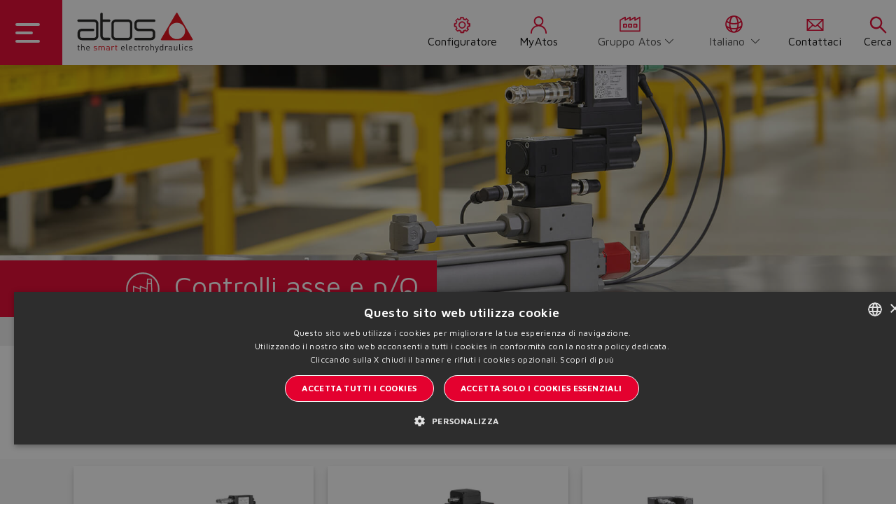

--- FILE ---
content_type: text/html;charset=UTF-8
request_url: https://www.atos.com/it-it/Products/Industriale/Controlli-asse-e-p-Q-/c/IN_C002
body_size: 17723
content:
<!DOCTYPE html>
<html lang="it">
<head>
	<title>
		Controlli asse e pQ industriali | Atos Idraulica IT</title>

	<meta http-equiv="Content-Type" content="text/html; charset=utf-8"/>
	<meta http-equiv="X-UA-Compatible" content="IE=edge">
	<meta charset="utf-8">
	<meta name="viewport" content="width=device-width, initial-scale=1, user-scalable=no">

	<meta name="keywords" content="Hydraulic servoactuators,Hydraulic servopumps">
<meta name="description" content="Servo sistemi idraulici industriali con schede elettroniche digitali per il controllo di posizione, velocit&agrave; e forza di qualsiasi attuatore idraulico.">
<meta name="robots" content="index,follow">
<link rel="shortcut icon" type="image/x-icon" media="all" href="/_ui/responsive/theme-atos/images/favicon.ico" />
		<link href="https://fonts.googleapis.com/css2?family=Maven+Pro:wght@400;500;600;700;800&display=swap&subset=latin-ext" rel="stylesheet">
<link rel="stylesheet" type="text/css" href="//fonts.googleapis.com/css?family=Open+Sans:400,300,300italic,400italic,600,600italic,700,700italic,800,800italic" />
<link rel="stylesheet" type="text/css" media="all" href="/_ui/responsive/theme-atos/css/style.css"/>
		<link rel="stylesheet" type="text/css" media="all" href="/_ui/responsive/theme-atos/css/lib-css/animate.css"/>
		<link rel="stylesheet" type="text/css" media="all" href="/_ui/responsive/theme-atos/css/lib-css/rangeslider.css"/>
		<link rel="stylesheet" type="text/css" media="all" href="/_ui/addons/atosproductconfigaddon/responsive/common/css/atosproductconfigaddon-additional.css"/>
		<link rel="stylesheet" type="text/css" media="all" href="/_ui/addons/extendcmsaddon/responsive/common/css/extendcmsaddon.css"/>
		<link rel="stylesheet" type="text/css" media="all" href="/_ui/addons/infocommercetagaddon/responsive/common/css/infocommercetagaddon.css"/>
		<link rel="stylesheet" type="text/css" media="all" href="/_ui/addons/sapquoteintegrationaddon/responsive/common/css/sapquoteintegrationaddon.css"/>
		<link rel="stylesheet" type="text/css" media="all" href="/_ui/addons/smarteditaddon/responsive/common/css/smarteditaddon.css"/>
		<script type="text/javascript" src="/_ui/shared/js/analyticsmediator.js"></script>
<script type="text/javascript">
var googleTagManagerId = 'GTM-KCRC4C2';

<!-- Google Tag Manager -->
(function(w,d,s,l,i){w[l]=w[l]||[];w[l].push(
		{'gtm.start':new Date().getTime(),event:'gtm.js'});
		var f=d.getElementsByTagName(s)[0],j=d.createElement(s),dl=l!='dataLayer'?'&l='+l:'';
		j.async=true;j.src='https://www.googletagmanager.com/gtm.js?id='+i+dl;
		f.parentNode.insertBefore(j,f);})(window,document,'script','dataLayer',googleTagManagerId);
<!-- End Google Tag Manager -->

var dataLayer = dataLayer || [];



var fixedBrand = 'Atos Group';

			// Measures product impressions and also tracks a standard
			// pageview for the tag configuration.
			// Product impressions are sent by pushing an impressions object
			// containing one or more impressionFieldObjects.
			dataLayer.push({'ecommerce': {'currencyCode': 'EUR','impressions': [{id:'FS_700',price:'',category:'',brand:'Atos Group',name:'AZC servoattuatori',list: 'CATEGORY',position:'0'},{id:'K_280',price:'',category:'',brand:'Atos Group',name:'BA',list: 'CATEGORY',position:'1'},{id:'K_800',price:'',category:'',brand:'Atos Group',name:'CONNETTORI',list: 'CATEGORY',position:'2'},{id:'AS_500',price:'',category:'',brand:'Atos Group',name:'D-MP azionamenti serie 10',list: 'CATEGORY',position:'3'},{id:'AS_500_2',price:'',category:'',brand:'Atos Group',name:'D-MP azionamenti serie 20',list: 'CATEGORY',position:'4'},{id:'FS_165_1',price:'',category:'',brand:'Atos Group',name:'DHZO-TES, <br>DKZOR-TES',list: 'CATEGORY',position:'5'},{id:'FS_620',price:'',category:'',brand:'Atos Group',name:'DHZO-TEZ, <br>DKZOR-TEZ',list: 'CATEGORY',position:'6'},{id:'FS_180_1',price:'',category:'',brand:'Atos Group',name:'DLHZO-TES, <br>DLKZOR-TES',list: 'CATEGORY',position:'7'},{id:'FS_610',price:'',category:'',brand:'Atos Group',name:'DLHZO-TEZ, <br>DLKZOR-TEZ',list: 'CATEGORY',position:'8'},{id:'FS_178_1',price:'',category:'',brand:'Atos Group',name:'DPZO-LES',list: 'CATEGORY',position:'9'},{id:'FS_630',price:'',category:'',brand:'Atos Group',name:'DPZO-LEZ',list: 'CATEGORY',position:'10'},{id:'GS_465',price:'',category:'',brand:'Atos Group',name:'E-ATR-8',list: 'CATEGORY',position:'11'},{id:'GS_240',price:'',category:'',brand:'Atos Group',name:'E-BM-TES, <br>E-BM-LES',list: 'CATEGORY',position:'12'},{id:'FS_340_1',price:'',category:'',brand:'Atos Group',name:'LIQZP-LES',list: 'CATEGORY',position:'13'},{id:'AS_300',price:'',category:'',brand:'Atos Group',name:'PGI pompe',list: 'CATEGORY',position:'14'},{id:'AS_350',price:'',category:'',brand:'Atos Group',name:'PGIL pompe',list: 'CATEGORY',position:'15'},{id:'PGIX',price:'',category:'',brand:'Atos Group',name:'PGIX pompe',list: 'CATEGORY',position:'16'},{id:'AS_400',price:'',category:'',brand:'Atos Group',name:'PMM motori',list: 'CATEGORY',position:'17'},{id:'AS_170_PQ',price:'',category:'',brand:'Atos Group',name:'PVPC controlli proporzionali',list: 'CATEGORY',position:'18'},{id:'AS_810',price:'',category:'',brand:'Atos Group',name:'SSP ACCESSORI  ',list: 'CATEGORY',position:'19'}]}});
		


function trackProductUrl(data){
	/**
	 * Call this function when a user clicks on a product link. This function uses the event
	 * callback datalayer variable to handle navigation after the ecommerce data has been sent
	 * to Google Analytics.
	 * @param {Object} productObj An object representing a product.
	 */
	 dataLayer.push({
	    'event': 'productClick',
	    'ecommerce': {
	      'click': {
	        'actionField': {'list': 'CATEGORY'},      // Optional list property.
	        'products': [{
	          'name': data.name,                      // Name or ID is required.
	          'id': data.productCode,
	          'price': data.price,
	          'brand': fixedBrand,
	          'category': data.category,
	          'position': data.position
	         }]
	       }
	     },
	     'eventCallback': function(){
	       document.location = data.product.url;
	     }
	  });
	}


// function trackAddToCart_google(data, quantityAdded) {
// 	// Measure adding a product to a shopping cart by using an 'add' actionFieldObject
// 	// and a list of productFieldObjects.
// 	dataLayer.push({
// 		'event': 'addToCart',
// 		'ecommerce': {
// 			'currencyCode': 'EUR',
// 			'add': {                                // 'add' actionFieldObject measures.
// 				'products': [{                        //  adding a product to a shopping cart.
// 					'name': data.name,
// 					'id': data.productCode,
// 					'price': data.price,
// 					'brand': fixedBrand,
// 					'category': data.category,
// 					'quantity': quantityAdded
// 					}]
// 				}
// 			}
// 	});
// }

// function trackRemoveFromCart_google(data, initialQuantity) {
// 	// Measure the removal of a product from a shopping cart.
// 	dataLayer.push({
// 		'event': 'removeFromCart',
// 		'ecommerce': {
// 			'remove': {                               // 'remove' actionFieldObject measures.
// 				'products': [{                          //  removing a product to a shopping cart.
// 					'name': data.name,
// 					'id': data.productCode,
// 					'price': data.price,
// 					'brand': fixedBrand,
// 					'category': data.category,
// 					'quantity': initialQuantity
// 					}]
// 			}
// 		}
// 	});
// }

// function trackUpdateCart_google(product, initialQuantity, newQuantity) {
// 	if (initialQuantity != newQuantity) {
// 		if (initialQuantity > newQuantity) {
// 			trackRemoveFromCart_google(product, initialQuantity - newQuantity);
// 		} else {
// 			trackAddToCart_google(product, newQuantity - initialQuantity);
// 		}
// 	}
// }
function infiniteScrollTrack(data){
	dataLayer.push(data);
}

/**
 * A function to handle a click on a checkout button. This function uses the eventCallback
 * data layer variable to handle navigation after the ecommerce data has been sent to Google Analytics.
 */
function onCheckout(data) {
	dataLayer.push({
		'event': 'checkout',
		'ecommerce': {
			'checkout': {
				'actionField': {'step': 1},
				'products': data.products
				}
	},
	'eventCallback': function() {
		document.location = data.url;
		}
	});
	
}

/* window.mediator.subscribe('trackAddToCart', function(data) {
	if (data.productCode && data.quantity)
	{
		trackAddToCart_google(data, data.quantity);
	}
});

window.mediator.subscribe('trackUpdateCart', function(data) {
	if (data.productCode && data.initialCartQuantity && data.newCartQuantity)
	{
		trackUpdateCart_google(data, data.initialCartQuantity, data.newCartQuantity);
	}
});

window.mediator.subscribe('trackRemoveFromCart', function(data) {
	if (data.productCode && data.initialCartQuantity)
	{
		trackRemoveFromCart_google(data, data.initialCartQuantity);
	}
}); */

// ACC.addToCartModal.trackJsonInfiniteScroll(response.tracking);

window.mediator.subscribe('trackScrollGoogle', function(data) {
	dataLayer.push({'ecommerce': {'currencyCode': 'EUR','impressions': [data]}});	
});

window.mediator.subscribe('trackCheckoutButton', function(data) {
	onCheckout(data);
});

window.mediator.subscribe('trackProductUrlClick', function(data) {
	trackProductUrl(data);
});
window.mediator.subscribe('infiniteScrollTrackGtm', function(data) {
	infiniteScrollTrack(data);
});



</script>
<link rel="canonical" href="/it-it/Products/Industriale/Controlli-asse-e-p-Q-/c/IN_C002" />
<link rel="alternate" hreflang="x-default" href="https://www.atos.com/en-it/Products/Industrial/Axis-%26-p-Q-controls/c/IN_C002" />
<link rel="alternate" hreflang="de" href="https://www.atos.com/de-it/Produkte/Industrie/Achs-und-p-Q-Regelung/c/IN_C002" />
<link rel="alternate" hreflang="en" href="https://www.atos.com/en-it/Products/Industrial/Axis-%26-p-Q-controls/c/IN_C002" />
<link rel="alternate" hreflang="it" href="https://www.atos.com/it-it/Products/Industriale/Controlli-asse-e-p-Q-/c/IN_C002" />
<link rel="alternate" hreflang="fr" href="https://www.atos.com/fr-it/Produits/Industriel/Contr%C3%B4le-axes-et-p-Q/c/IN_C002" />
<link rel="alternate" hreflang="zh" href="https://www.atos.com/zh-it/Products/%E5%B7%A5%E4%B8%9A%E4%BA%A7%E5%93%81/%E8%BD%B4%E6%8E%A7%E5%88%B6%26p-Q%E5%A4%8D%E5%90%88%E6%8E%A7%E5%88%B6/c/IN_C002" />
<link rel="alternate" hreflang="es" href="https://www.atos.com/es-it/Products/Industrial/Controles-ejes-y-p-Q/c/IN_C002" />





  













                              <script>!function(e){var n="https://s.go-mpulse.net/boomerang/";if("False"=="True")e.BOOMR_config=e.BOOMR_config||{},e.BOOMR_config.PageParams=e.BOOMR_config.PageParams||{},e.BOOMR_config.PageParams.pci=!0,n="https://s2.go-mpulse.net/boomerang/";if(window.BOOMR_API_key="U8WKR-ZP2ZP-JKFRM-CCJT5-RT8JG",function(){function e(){if(!o){var e=document.createElement("script");e.id="boomr-scr-as",e.src=window.BOOMR.url,e.async=!0,i.parentNode.appendChild(e),o=!0}}function t(e){o=!0;var n,t,a,r,d=document,O=window;if(window.BOOMR.snippetMethod=e?"if":"i",t=function(e,n){var t=d.createElement("script");t.id=n||"boomr-if-as",t.src=window.BOOMR.url,BOOMR_lstart=(new Date).getTime(),e=e||d.body,e.appendChild(t)},!window.addEventListener&&window.attachEvent&&navigator.userAgent.match(/MSIE [67]\./))return window.BOOMR.snippetMethod="s",void t(i.parentNode,"boomr-async");a=document.createElement("IFRAME"),a.src="about:blank",a.title="",a.role="presentation",a.loading="eager",r=(a.frameElement||a).style,r.width=0,r.height=0,r.border=0,r.display="none",i.parentNode.appendChild(a);try{O=a.contentWindow,d=O.document.open()}catch(_){n=document.domain,a.src="javascript:var d=document.open();d.domain='"+n+"';void(0);",O=a.contentWindow,d=O.document.open()}if(n)d._boomrl=function(){this.domain=n,t()},d.write("<bo"+"dy onload='document._boomrl();'>");else if(O._boomrl=function(){t()},O.addEventListener)O.addEventListener("load",O._boomrl,!1);else if(O.attachEvent)O.attachEvent("onload",O._boomrl);d.close()}function a(e){window.BOOMR_onload=e&&e.timeStamp||(new Date).getTime()}if(!window.BOOMR||!window.BOOMR.version&&!window.BOOMR.snippetExecuted){window.BOOMR=window.BOOMR||{},window.BOOMR.snippetStart=(new Date).getTime(),window.BOOMR.snippetExecuted=!0,window.BOOMR.snippetVersion=12,window.BOOMR.url=n+"U8WKR-ZP2ZP-JKFRM-CCJT5-RT8JG";var i=document.currentScript||document.getElementsByTagName("script")[0],o=!1,r=document.createElement("link");if(r.relList&&"function"==typeof r.relList.supports&&r.relList.supports("preload")&&"as"in r)window.BOOMR.snippetMethod="p",r.href=window.BOOMR.url,r.rel="preload",r.as="script",r.addEventListener("load",e),r.addEventListener("error",function(){t(!0)}),setTimeout(function(){if(!o)t(!0)},3e3),BOOMR_lstart=(new Date).getTime(),i.parentNode.appendChild(r);else t(!1);if(window.addEventListener)window.addEventListener("load",a,!1);else if(window.attachEvent)window.attachEvent("onload",a)}}(),"".length>0)if(e&&"performance"in e&&e.performance&&"function"==typeof e.performance.setResourceTimingBufferSize)e.performance.setResourceTimingBufferSize();!function(){if(BOOMR=e.BOOMR||{},BOOMR.plugins=BOOMR.plugins||{},!BOOMR.plugins.AK){var n=""=="true"?1:0,t="",a="amiq2oqxfuxm42lq2bzq-f-298d3f077-clientnsv4-s.akamaihd.net",i="false"=="true"?2:1,o={"ak.v":"39","ak.cp":"1427741","ak.ai":parseInt("875704",10),"ak.ol":"0","ak.cr":9,"ak.ipv":4,"ak.proto":"h2","ak.rid":"acd961d","ak.r":47370,"ak.a2":n,"ak.m":"b","ak.n":"essl","ak.bpcip":"3.17.13.0","ak.cport":37804,"ak.gh":"23.208.24.79","ak.quicv":"","ak.tlsv":"tls1.3","ak.0rtt":"","ak.0rtt.ed":"","ak.csrc":"-","ak.acc":"","ak.t":"1769001075","ak.ak":"hOBiQwZUYzCg5VSAfCLimQ==Tr8CvG7/+S+bjufXEQOF5j4RrAu3bUXdXwu3hzjNi6xDU0clYu2o+aV2OW4QmLcGbzytXQe0+L65mni6PiGdQ+n+M36FEhBf49U33kFCs66Diby4ZHVoc8DuNhpIhPE2D6bCthX7YNm6f3yYGz/2CfGhQBl2Lp8+KeHeQBK/SR2ggrh8+6yN2ff5E0NMv18Hvb5OKC6DE528jHcelfJDelJ759iTdMGrE+3+d5WrYYCvnZmnKIf1N5sXx52SuGlIpMtXlQJ3/hQYIj60j008Ix4L9yL9WZMR/2sgYRUEkzULNdXbiq7jmuWgyPVPXk93l1MNjbP0jmNro1eUBlxehjiFbuQebKkpIqaqqwG9MH8XapYmp7EWWuSpS+j8ygaEvfiwOQ7vQOsMtkmd6fpXH5eWP6X6DQjyedF6vCgdh8U=","ak.pv":"29","ak.dpoabenc":"","ak.tf":i};if(""!==t)o["ak.ruds"]=t;var r={i:!1,av:function(n){var t="http.initiator";if(n&&(!n[t]||"spa_hard"===n[t]))o["ak.feo"]=void 0!==e.aFeoApplied?1:0,BOOMR.addVar(o)},rv:function(){var e=["ak.bpcip","ak.cport","ak.cr","ak.csrc","ak.gh","ak.ipv","ak.m","ak.n","ak.ol","ak.proto","ak.quicv","ak.tlsv","ak.0rtt","ak.0rtt.ed","ak.r","ak.acc","ak.t","ak.tf"];BOOMR.removeVar(e)}};BOOMR.plugins.AK={akVars:o,akDNSPreFetchDomain:a,init:function(){if(!r.i){var e=BOOMR.subscribe;e("before_beacon",r.av,null,null),e("onbeacon",r.rv,null,null),r.i=!0}return this},is_complete:function(){return!0}}}}()}(window);</script></head>

<body class="page-industrialElectroHydraulicsCategory pageType-CategoryPage template-pages-layout-genericLayoutPage  smartedit-page-uid-industrialElectroHydraulicsCategory smartedit-page-uuid-eyJpdGVtSWQiOiJpbmR1c3RyaWFsRWxlY3Ryb0h5ZHJhdWxpY3NDYXRlZ29yeSIsImNhdGFsb2dJZCI6ImF0b3NldVJlc3R5bGVDb250ZW50Q2F0YWxvZyIsImNhdGFsb2dWZXJzaW9uIjoiT25saW5lIn0= smartedit-catalog-version-uuid-atoseuRestyleContentCatalog/Online  language-it site-atoseu">

	<div data-currency-iso-code="EUR" class="container-fluid atos-main-wrapper">
            <div class="yCmsContentSlot container">
</div><header id="main-header" class="main-header">

    <nav class="navbar ">
        <div class="dropdown-toggle">
            <div class="button menuaccesso">
                <div class="bar1"></div>
                <div class="bar2"></div>
                <div class="bar3"></div>
            </div>
        </div>
        <div class="logo">
            <div class="logo__component">
                <div class="yCmsComponent yComponentWrapper">
<a href="/it-it/"><img title="Atos"
				alt="Atos" src="/medias/Logo-Atos.svg?context=bWFzdGVyfGltYWdlc3wxNzE3OHxpbWFnZS9zdmcreG1sfGltYWdlcy9oZGIvaGFkLzg5MTYwMTk5MDQ1NDIuc3ZnfDljMTQ4NmRmNmU4YWJlNjZjN2M5MGVlNTZhNzYwZjU5NTVmMGJhNjNlZWUxMjc2YzBlNmRiYjcyYzZhYjBlY2Y"></a>
		</div></div>
        </div>
        <div class="right">
            <div class="menu">
                <a href="/it-it/configurator/start" class="link-servicemenu  configurator">
                            <span class="menu-navigation-icon">
                                <svg class="navigation-icon" data-src="/_ui/responsive/theme-atos/img/icons/configuration.svg"></svg>
                                 Configuratore</span>
                        </a>
                        <a href="/it-it/myAtos" class="link-servicemenu account">
                            <span class="menu-navigation-icon">
                                <svg class="navigation-icon" data-src="/_ui/responsive/theme-atos/img/icons/account_icon.svg"></svg>
                                MyAtos</span>
                        </a>
                    <div class="menu-navigation-icon change-country">
                    <svg class="navigation-icon" data-src="/_ui/responsive/theme-atos/img/icons/otherWebsite.svg"></svg>
                    <section class="change-site">
                        <select name="code" class="language-select"
                        onchange="this.options[this.selectedIndex].value && (window.location = this.options[this.selectedIndex].value);">
                            <option value="/en-it" lang="">
                                    Gruppo Atos</option>
                            <option value="/en-ch" lang="">
                                    Cina</option>
                            <option value="/en-in" lang="">
                                    India</option>
                            <option value="/en-na" lang="">
                                    Nord America</option>
                            </select>
                    </section>
                </div>

                <div class="menu-navigation-icon change-lang">
                    <svg class="navigation-icon" data-src="/_ui/responsive/theme-atos/img/icons/language.svg"></svg>
                    <section class="change-language">
	<form id="lang-form" action="/it-it/_s/language" method="post"><label class="control-label sr-only" for="lang-selector">text.language</label>
			<select name="code" id="lang-selector" class="language-select">
					<option value="it" selected="selected"
										lang="it">Italiano</option>
							<option value="en" lang="en">
										English</option>
							<option value="zh" lang="zh">
										中文</option>
							<option value="de" lang="de">
										Deutsch</option>
							<option value="fr" lang="fr">
										Français</option>
							<option value="es" lang="es">
										Español</option>
							</select>
			<div>
<input type="hidden" name="CSRFToken" value="0d759d8c-870d-49f8-91ef-b48ce66c75fb" />
</div></form></section>
</div>
                <a href="/it-it/contactUs" class="link-servicemenu  contact-us">
                <span class="menu-navigation-icon">
                    <svg class="navigation-icon" data-src="/_ui/responsive/theme-atos/img/icons/Contactus.svg"></svg>
                    Contattaci</span>
                </a>
                <a href="javascript:void(0)" class="link-servicemenu search">
                <span class="menu-navigation-icon">
                    <svg class="navigation-icon" data-src="/_ui/responsive/theme-atos/img/icons/search_icon.svg"></svg>
                    Cerca</span>
                </a>
            </div>
        </div>
        <div class="right-mobile">
            <div class="menu">
            <a href="javascript:void(0)" class="link-servicemenu-mobile search" data-trigger="search">
                <span class="menu-navigation-icon">
                    <svg class="navigation-icon" data-src="/_ui/responsive/theme-atos/img/icons/search_icon.svg"></svg>
                    Cerca</span>
            </a>

        </div>
    </nav>
    <!-- MENU CUSTOM-->
    <!-- MENU -->
<ul class="dropdown dropdown-menu" id="atos-inner-drop">
    <div class="nav-container">

        <li class="content-dropin">
            <ul class="border col-one ">
                <div class="link-container">
                    <li class="dropdown-submenu dropdown-submenu-link">
            <!--<span class="yCmsComponent nav__link js_nav__link in in-first testo">
<a  class="testo testo--icon anchor-link image-link-wrapper"  href="/it-it/about-atos" >
            <span>Chi siamo</span>
            <img class="icon" src="/medias/overview.svg?context=bWFzdGVyfGltYWdlc3wxNDA5fGltYWdlL3N2Zyt4bWx8aW1hZ2VzL2g2OS9oMzkvOTA2ODA2ODc5ODQ5NC5zdmd8ZmU5YWFkNmYyYjJlNzYxMDI2ZWIwNGQ4ZDYzZTU4MzgzNzhjMzNkMGVlOGM5MTk5MjUxOGUzYTMyYmI5ZjVlNQ" alt="Chi siamo">
            </a>
</span>-->
            <a  class="in in-first" >
                            <span class="testo">
                                Chi siamo</span>
                            <svg class="arrow" data-src="/_ui/responsive/theme-atos/img/icons/arrow-right.svg"></svg>
                           </a>
            <ul class="dropdown-menu right-open col-two">

                    <li class="dropdown-header-mobile">
                                <a href="#" class="back-mobile">
                                    <svg data-src="/_ui/responsive/theme-atos/img/icons/arrow-back.svg"></svg>
                                <span class="testo">
                                    Home</span></a>
                            </li>
                            <li class="dropdown-header ">
                                  <a  class="testo testo--icon anchor-link image-link-wrapper"  href="/it-it/about-atos" >
            <span>Chi siamo</span>
            <img class="icon" src="/medias/overview.svg?context=bWFzdGVyfGltYWdlc3wxNDA5fGltYWdlL3N2Zyt4bWx8aW1hZ2VzL2g2OS9oMzkvOTA2ODA2ODc5ODQ5NC5zdmd8ZmU5YWFkNmYyYjJlNzYxMDI2ZWIwNGQ4ZDYzZTU4MzgzNzhjMzNkMGVlOGM5MTk5MjUxOGUzYTMyYmI5ZjVlNQ" alt="Chi siamo">
            </a>
<hr class="menu-mobile-hr"/>
                                  </li>

                        <li class="dropdown-submenu submenu-component">
                                        <div class="yCmsComponent mobile-submenu-arrow-link">
<a href="/it-it/atos-group" title="Gruppo Atos">Gruppo Atos</a></div><svg class="arrow submenu-arrow-mobile" data-src="/_ui/responsive/theme-atos/img/icons/arrow-right.svg"></svg>
                                     </li>
                                </li>
                    <li class="dropdown-submenu submenu-component">
                                        <div class="yCmsComponent mobile-submenu-arrow-link">
<a href="/it-it/the-smart-electrohydraulics" title="The Smart Electrohydraulics">The Smart Electrohydraulics</a></div><svg class="arrow submenu-arrow-mobile" data-src="/_ui/responsive/theme-atos/img/icons/arrow-right.svg"></svg>
                                     </li>
                                </li>
                    <li class="dropdown-submenu submenu-component">
                                        <div class="yCmsComponent mobile-submenu-arrow-link">
<a href="/it-it/storefinder" title="Dove siamo">Dove siamo</a></div><svg class="arrow submenu-arrow-mobile" data-src="/_ui/responsive/theme-atos/img/icons/arrow-right.svg"></svg>
                                     </li>
                                </li>
                    <li class="dropdown-submenu submenu-component">
                                        <div class="yCmsComponent mobile-submenu-arrow-link">
<a href="/it-it/the-atos-way" title="The Atos Way">The Atos Way</a></div><svg class="arrow submenu-arrow-mobile" data-src="/_ui/responsive/theme-atos/img/icons/arrow-right.svg"></svg>
                                     </li>
                                </li>
                    <li class="dropdown-submenu submenu-component">
                                        <div class="yCmsComponent mobile-submenu-arrow-link">
<a href="/it-it/work-in-atos" title="Lavorare in Atos">Lavorare in Atos</a></div><svg class="arrow submenu-arrow-mobile" data-src="/_ui/responsive/theme-atos/img/icons/arrow-right.svg"></svg>
                                     </li>
                                </li>
                    <li class="dropdown-submenu submenu-component">
                                        <div class="yCmsComponent mobile-submenu-arrow-link">
<a href="/it-it/management" title="Management">Management</a></div><svg class="arrow submenu-arrow-mobile" data-src="/_ui/responsive/theme-atos/img/icons/arrow-right.svg"></svg>
                                     </li>
                                </li>
                    <li class="dropdown-submenu submenu-component">
                                        <div class="yCmsComponent mobile-submenu-arrow-link">
<a href="/it-it/history" title="La nostra storia">La nostra storia</a></div><svg class="arrow submenu-arrow-mobile" data-src="/_ui/responsive/theme-atos/img/icons/arrow-right.svg"></svg>
                                     </li>
                                </li>
                    </ul>
            </li>
      <li class="dropdown-submenu dropdown-submenu-link">
            <!--<span class="yCmsComponent nav__link js_nav__link in in-first testo">
<a  class="testo testo--icon anchor-link image-link-wrapper"  href="/it-it/range-overview" >
            <span>Overview</span>
            <img class="icon" src="/medias/overview.svg?context=bWFzdGVyfGltYWdlc3wxNDA5fGltYWdlL3N2Zyt4bWx8aW1hZ2VzL2g2OS9oMzkvOTA2ODA2ODc5ODQ5NC5zdmd8ZmU5YWFkNmYyYjJlNzYxMDI2ZWIwNGQ4ZDYzZTU4MzgzNzhjMzNkMGVlOGM5MTk5MjUxOGUzYTMyYmI5ZjVlNQ" alt="Overview">
            </a>
</span>-->
            <a  class="in in-first" >
                            <span class="testo">
                                Prodotti</span>
                            <svg class="arrow" data-src="/_ui/responsive/theme-atos/img/icons/arrow-right.svg"></svg>
                           </a>
            <ul class="dropdown-menu right-open col-two">

                    <li class="dropdown-header-mobile">
                                <a href="#" class="back-mobile">
                                    <svg data-src="/_ui/responsive/theme-atos/img/icons/arrow-back.svg"></svg>
                                <span class="testo">
                                    Home</span></a>
                            </li>
                            <li class="dropdown-header ">
                                  <a  class="testo testo--icon anchor-link image-link-wrapper"  href="/it-it/range-overview" >
            <span>Overview</span>
            <img class="icon" src="/medias/overview.svg?context=bWFzdGVyfGltYWdlc3wxNDA5fGltYWdlL3N2Zyt4bWx8aW1hZ2VzL2g2OS9oMzkvOTA2ODA2ODc5ODQ5NC5zdmd8ZmU5YWFkNmYyYjJlNzYxMDI2ZWIwNGQ4ZDYzZTU4MzgzNzhjMzNkMGVlOGM5MTk5MjUxOGUzYTMyYmI5ZjVlNQ" alt="Overview">
            </a>
<hr class="menu-mobile-hr"/>
                                  </li>

                        <li class="dropdown-submenu"><a class="in">Industriale<svg class="arrow" data-src="/_ui/responsive/theme-atos/img/icons/arrow-right.svg"></svg></a>
                         <ul class="dropdown-menu right-open col-three">
                                    <li class="dropdown-header-mobile"><a href="#" class="back-mobile"> <svg data-src="/_ui/responsive/theme-atos/img/icons/arrow-back.svg"></svg>
                                                    <span class="testo">Prodotti</span>
                                            </a></li>
                                            <li class="dropdown-header ">
                                                    <a href="/it-it/range-overview/IN" title="Industriale">Industriale</a><hr class="menu-mobile-hr"/>
                                                    </li>
                                        <li class="dropdown-submenu">
                                            <a class="in"><span class="testo">Valvole proporzionali</span><svg class="arrow" data-src="/_ui/responsive/theme-atos/img/icons/arrow-right.svg"></svg></a>
                                                    <ul class="dropdown-menu right-open col-four">
                                                        <li class="dropdown-header-mobile"><a href="#" class="back-mobile"> <svg data-src="/_ui/responsive/theme-atos/img/icons/arrow-back.svg"></svg> <span class="testo">Industriale</span></a></li>
                                                                <li class="dropdown-header ">
                                                                      <a href="/it-it/Valvole-proporzionali/c/IN_C001" title="Valvole proporzionali">Valvole proporzionali</a><hr class="menu-mobile-hr"/>
                                                                      </li>
                                                            <li class="dropdown-submenu submenu-component">
                                                                <div class="yCmsComponent mobile-submenu-arrow-link">
<a href="/it-it/Direzionali-servoproporzionali/c/1_IN_C001" title="Direzionali servoproporzionali">Direzionali servoproporzionali</a></div><svg class="arrow submenu-arrow-mobile" data-src="/_ui/responsive/theme-atos/img/icons/arrow-right.svg"></svg>
                                                                </li>

                                                        <li class="dropdown-submenu submenu-component">
                                                                <div class="yCmsComponent mobile-submenu-arrow-link">
<a href="/it-it/Direzionali-ad-alte-prestazioni/c/2_IN_C001" title="Direzionali ad alte prestazioni">Direzionali ad alte prestazioni</a></div><svg class="arrow submenu-arrow-mobile" data-src="/_ui/responsive/theme-atos/img/icons/arrow-right.svg"></svg>
                                                                </li>

                                                        <li class="dropdown-submenu submenu-component">
                                                                <div class="yCmsComponent mobile-submenu-arrow-link">
<a href="/it-it/Valvole-direzionali/c/3_IN_C001" title="Valvole direzionali">Valvole direzionali</a></div><svg class="arrow submenu-arrow-mobile" data-src="/_ui/responsive/theme-atos/img/icons/arrow-right.svg"></svg>
                                                                </li>

                                                        <li class="dropdown-submenu submenu-component">
                                                                <div class="yCmsComponent mobile-submenu-arrow-link">
<a href="/it-it/Proporzionali-di-sicurezza/c/4_IN_C001" title="Proporzionali di sicurezza">Proporzionali di sicurezza</a></div><svg class="arrow submenu-arrow-mobile" data-src="/_ui/responsive/theme-atos/img/icons/arrow-right.svg"></svg>
                                                                </li>

                                                        <li class="dropdown-submenu submenu-component">
                                                                <div class="yCmsComponent mobile-submenu-arrow-link">
<a href="/it-it/Valvole-di-pressione-ad-alte-prestazioni/c/5_IN_C001" title="Valvole di pressione ad alte prestazioni">Valvole di pressione ad alte prestazioni</a></div><svg class="arrow submenu-arrow-mobile" data-src="/_ui/responsive/theme-atos/img/icons/arrow-right.svg"></svg>
                                                                </li>

                                                        <li class="dropdown-submenu submenu-component">
                                                                <div class="yCmsComponent mobile-submenu-arrow-link">
<a href="/it-it/Valvole-di-pressione/c/6_IN_C001" title="Valvole di pressione">Valvole di pressione</a></div><svg class="arrow submenu-arrow-mobile" data-src="/_ui/responsive/theme-atos/img/icons/arrow-right.svg"></svg>
                                                                </li>

                                                        <li class="dropdown-submenu submenu-component">
                                                                <div class="yCmsComponent mobile-submenu-arrow-link">
<a href="/it-it/Valvole-di-portata/c/7_IN_C001" title="Valvole di portata">Valvole di portata</a></div><svg class="arrow submenu-arrow-mobile" data-src="/_ui/responsive/theme-atos/img/icons/arrow-right.svg"></svg>
                                                                </li>

                                                        <li class="dropdown-submenu submenu-component">
                                                                <div class="yCmsComponent mobile-submenu-arrow-link">
<a href="/it-it/Driver-elettronici/c/8_IN_C001" title="Driver elettronici">Driver elettronici</a></div><svg class="arrow submenu-arrow-mobile" data-src="/_ui/responsive/theme-atos/img/icons/arrow-right.svg"></svg>
                                                                </li>

                                                        <li class="dropdown-submenu submenu-component">
                                                                <div class="yCmsComponent mobile-submenu-arrow-link">
<a href="/it-it/Accessori/c/9_IN_C001" title="Accessori">Accessori</a></div><svg class="arrow submenu-arrow-mobile" data-src="/_ui/responsive/theme-atos/img/icons/arrow-right.svg"></svg>
                                                                </li>

                                                        </ul>
                                                </li>
                                    <li class="dropdown-submenu">
                                            <a class="in"><span class="testo">Controlli asse e p/Q</span><svg class="arrow" data-src="/_ui/responsive/theme-atos/img/icons/arrow-right.svg"></svg></a>
                                                    <ul class="dropdown-menu right-open col-four">
                                                        <li class="dropdown-header-mobile"><a href="#" class="back-mobile"> <svg data-src="/_ui/responsive/theme-atos/img/icons/arrow-back.svg"></svg> <span class="testo">Industriale</span></a></li>
                                                                <li class="dropdown-header ">
                                                                      <a href="/it-it/Controlli-asse-e-p-Q-/c/IN_C002" title="Controlli asse e p/Q">Controlli asse e p/Q</a><hr class="menu-mobile-hr"/>
                                                                      </li>
                                                            <li class="dropdown-submenu submenu-component">
                                                                <div class="yCmsComponent mobile-submenu-arrow-link">
<a href="/it-it/Controlli-asse/c/1_IN_C002" title="Controlli asse">Controlli asse</a></div><svg class="arrow submenu-arrow-mobile" data-src="/_ui/responsive/theme-atos/img/icons/arrow-right.svg"></svg>
                                                                </li>

                                                        <li class="dropdown-submenu submenu-component">
                                                                <div class="yCmsComponent mobile-submenu-arrow-link">
<a href="/it-it/Servopompe/c/4_IN_C002" title="Servopompe">Servopompe</a></div><svg class="arrow submenu-arrow-mobile" data-src="/_ui/responsive/theme-atos/img/icons/arrow-right.svg"></svg>
                                                                </li>

                                                        <li class="dropdown-submenu submenu-component">
                                                                <div class="yCmsComponent mobile-submenu-arrow-link">
<a href="/it-it/Controlli-p-Q/c/2_IN_C002" title="Controlli p/Q">Controlli p/Q</a></div><svg class="arrow submenu-arrow-mobile" data-src="/_ui/responsive/theme-atos/img/icons/arrow-right.svg"></svg>
                                                                </li>

                                                        <li class="dropdown-submenu submenu-component">
                                                                <div class="yCmsComponent mobile-submenu-arrow-link">
<a href="/it-it/Accessori/c/3_IN_C002" title="Accessori">Accessori</a></div><svg class="arrow submenu-arrow-mobile" data-src="/_ui/responsive/theme-atos/img/icons/arrow-right.svg"></svg>
                                                                </li>

                                                        </ul>
                                                </li>
                                    <li class="dropdown-submenu">
                                            <a class="in"><span class="testo">Valvole on-off</span><svg class="arrow" data-src="/_ui/responsive/theme-atos/img/icons/arrow-right.svg"></svg></a>
                                                    <ul class="dropdown-menu right-open col-four">
                                                        <li class="dropdown-header-mobile"><a href="#" class="back-mobile"> <svg data-src="/_ui/responsive/theme-atos/img/icons/arrow-back.svg"></svg> <span class="testo">Industriale</span></a></li>
                                                                <li class="dropdown-header ">
                                                                      <a href="/it-it/Valvole-on-off/c/IN_C003" title="Valvole on-off">Valvole on-off</a><hr class="menu-mobile-hr"/>
                                                                      </li>
                                                            <li class="dropdown-submenu submenu-component">
                                                                <div class="yCmsComponent mobile-submenu-arrow-link">
<a href="/it-it/Valvole-direzionali/c/1_IN_C003" title="Valvole direzionali">Valvole direzionali</a></div><svg class="arrow submenu-arrow-mobile" data-src="/_ui/responsive/theme-atos/img/icons/arrow-right.svg"></svg>
                                                                </li>

                                                        <li class="dropdown-submenu submenu-component">
                                                                <div class="yCmsComponent mobile-submenu-arrow-link">
<a href="/it-it/Valvole-di-pressione/c/2_IN_C003" title="Valvole di pressione">Valvole di pressione</a></div><svg class="arrow submenu-arrow-mobile" data-src="/_ui/responsive/theme-atos/img/icons/arrow-right.svg"></svg>
                                                                </li>

                                                        <li class="dropdown-submenu submenu-component">
                                                                <div class="yCmsComponent mobile-submenu-arrow-link">
<a href="/it-it/Valvole-di-portata/c/3_IN_C003" title="Valvole di portata">Valvole di portata</a></div><svg class="arrow submenu-arrow-mobile" data-src="/_ui/responsive/theme-atos/img/icons/arrow-right.svg"></svg>
                                                                </li>

                                                        <li class="dropdown-submenu submenu-component">
                                                                <div class="yCmsComponent mobile-submenu-arrow-link">
<a href="/it-it/Valvole-di-non-ritorno/c/4_IN_C003" title="Valvole di non-ritorno">Valvole di non-ritorno</a></div><svg class="arrow submenu-arrow-mobile" data-src="/_ui/responsive/theme-atos/img/icons/arrow-right.svg"></svg>
                                                                </li>

                                                        <li class="dropdown-submenu submenu-component">
                                                                <div class="yCmsComponent mobile-submenu-arrow-link">
<a href="/it-it/Valvole-di-sicurezza/c/5_IN_C003" title="Valvole di sicurezza">Valvole di sicurezza</a></div><svg class="arrow submenu-arrow-mobile" data-src="/_ui/responsive/theme-atos/img/icons/arrow-right.svg"></svg>
                                                                </li>

                                                        <li class="dropdown-submenu submenu-component">
                                                                <div class="yCmsComponent mobile-submenu-arrow-link">
<a href="/it-it/Valvole-modulari/c/6_IN_C003" title="Valvole modulari">Valvole modulari</a></div><svg class="arrow submenu-arrow-mobile" data-src="/_ui/responsive/theme-atos/img/icons/arrow-right.svg"></svg>
                                                                </li>

                                                        <li class="dropdown-submenu submenu-component">
                                                                <div class="yCmsComponent mobile-submenu-arrow-link">
<a href="/it-it/Cartucce-ISO/c/7_IN_C003" title="Cartucce ISO">Cartucce ISO</a></div><svg class="arrow submenu-arrow-mobile" data-src="/_ui/responsive/theme-atos/img/icons/arrow-right.svg"></svg>
                                                                </li>

                                                        <li class="dropdown-submenu submenu-component">
                                                                <div class="yCmsComponent mobile-submenu-arrow-link">
<a href="/it-it/Accessori/c/8_IN_C003" title="Accessori">Accessori</a></div><svg class="arrow submenu-arrow-mobile" data-src="/_ui/responsive/theme-atos/img/icons/arrow-right.svg"></svg>
                                                                </li>

                                                        </ul>
                                                </li>
                                    <li class="dropdown-submenu">
                                            <a class="in"><span class="testo">Cilindri</span><svg class="arrow" data-src="/_ui/responsive/theme-atos/img/icons/arrow-right.svg"></svg></a>
                                                    <ul class="dropdown-menu right-open col-four">
                                                        <li class="dropdown-header-mobile"><a href="#" class="back-mobile"> <svg data-src="/_ui/responsive/theme-atos/img/icons/arrow-back.svg"></svg> <span class="testo">Industriale</span></a></li>
                                                                <li class="dropdown-header ">
                                                                      <a href="/it-it/Cilindri/c/IN_C004" title="Cilindri">Cilindri</a><hr class="menu-mobile-hr"/>
                                                                      </li>
                                                            <li class="dropdown-submenu submenu-component">
                                                                <div class="yCmsComponent mobile-submenu-arrow-link">
<a href="/it-it/Cilindri-e-servocilindri/c/1_IN_C004" title="Cilindri e servocilindri">Cilindri e servocilindri</a></div><svg class="arrow submenu-arrow-mobile" data-src="/_ui/responsive/theme-atos/img/icons/arrow-right.svg"></svg>
                                                                </li>

                                                        <li class="dropdown-submenu submenu-component">
                                                                <div class="yCmsComponent mobile-submenu-arrow-link">
<a href="/it-it/Servoattuatori/c/2_IN_C004" title="Servoattuatori">Servoattuatori</a></div><svg class="arrow submenu-arrow-mobile" data-src="/_ui/responsive/theme-atos/img/icons/arrow-right.svg"></svg>
                                                                </li>

                                                        <li class="dropdown-submenu submenu-component">
                                                                <div class="yCmsComponent mobile-submenu-arrow-link">
<a href="/it-it/Accessori/c/3_IN_C004" title="Accessori">Accessori</a></div><svg class="arrow submenu-arrow-mobile" data-src="/_ui/responsive/theme-atos/img/icons/arrow-right.svg"></svg>
                                                                </li>

                                                        </ul>
                                                </li>
                                    <li class="dropdown-submenu">
                                            <a class="in"><span class="testo">Pompe e servopompe</span><svg class="arrow" data-src="/_ui/responsive/theme-atos/img/icons/arrow-right.svg"></svg></a>
                                                    <ul class="dropdown-menu right-open col-four">
                                                        <li class="dropdown-header-mobile"><a href="#" class="back-mobile"> <svg data-src="/_ui/responsive/theme-atos/img/icons/arrow-back.svg"></svg> <span class="testo">Industriale</span></a></li>
                                                                <li class="dropdown-header ">
                                                                      <a href="/it-it/Pompe-e-servopompe/c/IN_C005" title="Pompe e servopompe">Pompe e servopompe</a><hr class="menu-mobile-hr"/>
                                                                      </li>
                                                            <li class="dropdown-submenu submenu-component">
                                                                <div class="yCmsComponent mobile-submenu-arrow-link">
<a href="/it-it/Servopompe/c/5_IN_C005" title="Servopompe">Servopompe</a></div><svg class="arrow submenu-arrow-mobile" data-src="/_ui/responsive/theme-atos/img/icons/arrow-right.svg"></svg>
                                                                </li>

                                                        <li class="dropdown-submenu submenu-component">
                                                                <div class="yCmsComponent mobile-submenu-arrow-link">
<a href="/it-it/Cilindrata-fissa/c/1_IN_C005" title="Cilindrata fissa">Cilindrata fissa</a></div><svg class="arrow submenu-arrow-mobile" data-src="/_ui/responsive/theme-atos/img/icons/arrow-right.svg"></svg>
                                                                </li>

                                                        <li class="dropdown-submenu submenu-component">
                                                                <div class="yCmsComponent mobile-submenu-arrow-link">
<a href="/it-it/Cilindrata-variabile/c/2_IN_C005" title="Cilindrata variabile">Cilindrata variabile</a></div><svg class="arrow submenu-arrow-mobile" data-src="/_ui/responsive/theme-atos/img/icons/arrow-right.svg"></svg>
                                                                </li>

                                                        <li class="dropdown-submenu submenu-component">
                                                                <div class="yCmsComponent mobile-submenu-arrow-link">
<a href="/it-it/Pompe-multiple/c/3_IN_C005" title="Pompe multiple">Pompe multiple</a></div><svg class="arrow submenu-arrow-mobile" data-src="/_ui/responsive/theme-atos/img/icons/arrow-right.svg"></svg>
                                                                </li>

                                                        <li class="dropdown-submenu submenu-component">
                                                                <svg class="arrow submenu-arrow-mobile" data-src="/_ui/responsive/theme-atos/img/icons/arrow-right.svg"></svg>
                                                                </li>

                                                        <li class="dropdown-submenu submenu-component">
                                                                <div class="yCmsComponent mobile-submenu-arrow-link">
<a href="/it-it/Accessori/c/4_IN_C005" title="Accessori">Accessori</a></div><svg class="arrow submenu-arrow-mobile" data-src="/_ui/responsive/theme-atos/img/icons/arrow-right.svg"></svg>
                                                                </li>

                                                        </ul>
                                                </li>
                                    <li class="dropdown-submenu">
                                            <a class="in"><span class="testo">Filtri</span><svg class="arrow" data-src="/_ui/responsive/theme-atos/img/icons/arrow-right.svg"></svg></a>
                                                    <ul class="dropdown-menu right-open col-four">
                                                        <li class="dropdown-header-mobile"><a href="#" class="back-mobile"> <svg data-src="/_ui/responsive/theme-atos/img/icons/arrow-back.svg"></svg> <span class="testo">Industriale</span></a></li>
                                                                <li class="dropdown-header ">
                                                                      <a href="/it-it/Filtri/c/IN_C006" title="Filtri">Filtri</a><hr class="menu-mobile-hr"/>
                                                                      </li>
                                                            <li class="dropdown-submenu submenu-component">
                                                                <div class="yCmsComponent mobile-submenu-arrow-link">
<a href="/it-it/Filtri-in-linea/c/1_IN_C006" title="In linea">In linea</a></div><svg class="arrow submenu-arrow-mobile" data-src="/_ui/responsive/theme-atos/img/icons/arrow-right.svg"></svg>
                                                                </li>

                                                        <li class="dropdown-submenu submenu-component">
                                                                <svg class="arrow submenu-arrow-mobile" data-src="/_ui/responsive/theme-atos/img/icons/arrow-right.svg"></svg>
                                                                </li>

                                                        <li class="dropdown-submenu submenu-component">
                                                                <div class="yCmsComponent mobile-submenu-arrow-link">
<a href="/it-it/Filtri-sul-ritorno/c/3_IN_C006" title="Ritorno">Ritorno</a></div><svg class="arrow submenu-arrow-mobile" data-src="/_ui/responsive/theme-atos/img/icons/arrow-right.svg"></svg>
                                                                </li>

                                                        <li class="dropdown-submenu submenu-component">
                                                                <div class="yCmsComponent mobile-submenu-arrow-link">
<a href="/it-it/Filtri-di-aspirazione/c/4_IN_C006" title="Aspirazione">Aspirazione</a></div><svg class="arrow submenu-arrow-mobile" data-src="/_ui/responsive/theme-atos/img/icons/arrow-right.svg"></svg>
                                                                </li>

                                                        </ul>
                                                </li>
                                    <li class="dropdown-submenu">
                                            <a class="in"><span class="testo">Sistemi</span><svg class="arrow" data-src="/_ui/responsive/theme-atos/img/icons/arrow-right.svg"></svg></a>
                                                    <ul class="dropdown-menu right-open col-four">
                                                        <li class="dropdown-header-mobile"><a href="#" class="back-mobile"> <svg data-src="/_ui/responsive/theme-atos/img/icons/arrow-back.svg"></svg> <span class="testo">Industriale</span></a></li>
                                                                <li class="dropdown-header ">
                                                                      <a href="/it-it/Sistemi/c/IN_C007" title="Sistemi">Sistemi</a><hr class="menu-mobile-hr"/>
                                                                      </li>
                                                            <li class="dropdown-submenu submenu-component">
                                                                <div class="yCmsComponent mobile-submenu-arrow-link">
<a href="/it-it/Centrali/c/1_IN_C007" title="Centrali">Centrali</a></div><svg class="arrow submenu-arrow-mobile" data-src="/_ui/responsive/theme-atos/img/icons/arrow-right.svg"></svg>
                                                                </li>

                                                        <li class="dropdown-submenu submenu-component">
                                                                <div class="yCmsComponent mobile-submenu-arrow-link">
<a href="/it-it/Blocchi/c/2_IN_C007" title="Blocchi">Blocchi</a></div><svg class="arrow submenu-arrow-mobile" data-src="/_ui/responsive/theme-atos/img/icons/arrow-right.svg"></svg>
                                                                </li>

                                                        <li class="dropdown-submenu submenu-component">
                                                                <div class="yCmsComponent mobile-submenu-arrow-link">
<a href="/it-it/Piastre/c/3_IN_C007" title="Piastre">Piastre</a></div><svg class="arrow submenu-arrow-mobile" data-src="/_ui/responsive/theme-atos/img/icons/arrow-right.svg"></svg>
                                                                </li>

                                                        <li class="dropdown-submenu submenu-component">
                                                                <div class="yCmsComponent mobile-submenu-arrow-link">
<a href="/it-it/Componenti-complementari-ed-accessori/c/4_IN_C007" title="Componenti complementari ed accessori">Componenti complementari ed accessori</a></div><svg class="arrow submenu-arrow-mobile" data-src="/_ui/responsive/theme-atos/img/icons/arrow-right.svg"></svg>
                                                                </li>

                                                        </ul>
                                                </li>
                                    </ul>
                            </li>
                    <li class="dropdown-submenu"><a class="in">Ex-proof<svg class="arrow" data-src="/_ui/responsive/theme-atos/img/icons/arrow-right.svg"></svg></a>
                         <ul class="dropdown-menu right-open col-three">
                                    <li class="dropdown-header-mobile"><a href="#" class="back-mobile"> <svg data-src="/_ui/responsive/theme-atos/img/icons/arrow-back.svg"></svg>
                                                    <span class="testo">Prodotti</span>
                                            </a></li>
                                            <li class="dropdown-header ">
                                                    <a href="/it-it/range-overview/EX" title="Ex-proof">Ex-proof</a><hr class="menu-mobile-hr"/>
                                                    </li>
                                        <li class="dropdown-submenu">
                                            <a class="in"><span class="testo">Valvole proporzionali</span><svg class="arrow" data-src="/_ui/responsive/theme-atos/img/icons/arrow-right.svg"></svg></a>
                                                    <ul class="dropdown-menu right-open col-four">
                                                        <li class="dropdown-header-mobile"><a href="#" class="back-mobile"> <svg data-src="/_ui/responsive/theme-atos/img/icons/arrow-back.svg"></svg> <span class="testo">Ex-proof</span></a></li>
                                                                <li class="dropdown-header ">
                                                                      <a href="/it-it/Valvole-proporzionali-Ex-d%2C-Ex-t/c/EX_C001" title="Valvole proporzionali">Valvole proporzionali</a><hr class="menu-mobile-hr"/>
                                                                      </li>
                                                            <li class="dropdown-submenu submenu-component">
                                                                <div class="yCmsComponent mobile-submenu-arrow-link">
<a href="/it-it/Direzionali-servoproporzionali/c/1_EX_C001" title="Direzionali servoproporzionali">Direzionali servoproporzionali</a></div><svg class="arrow submenu-arrow-mobile" data-src="/_ui/responsive/theme-atos/img/icons/arrow-right.svg"></svg>
                                                                </li>

                                                        <li class="dropdown-submenu submenu-component">
                                                                <div class="yCmsComponent mobile-submenu-arrow-link">
<a href="/it-it/Direzionali-ad-alte-prestazioni/c/2_EX_C001" title="Direzionali ad alte prestazioni">Direzionali ad alte prestazioni</a></div><svg class="arrow submenu-arrow-mobile" data-src="/_ui/responsive/theme-atos/img/icons/arrow-right.svg"></svg>
                                                                </li>

                                                        <li class="dropdown-submenu submenu-component">
                                                                <div class="yCmsComponent mobile-submenu-arrow-link">
<a href="/it-it/Valvole-direzionali/c/3_EX_C001" title="Valvole direzionali">Valvole direzionali</a></div><svg class="arrow submenu-arrow-mobile" data-src="/_ui/responsive/theme-atos/img/icons/arrow-right.svg"></svg>
                                                                </li>

                                                        <li class="dropdown-submenu submenu-component">
                                                                <div class="yCmsComponent mobile-submenu-arrow-link">
<a href="/it-it/Valvole-di-pressione-ad-alte-prestazioni/c/4_EX_C001" title="Valvole di pressione ad alte prestazioni">Valvole di pressione ad alte prestazioni</a></div><svg class="arrow submenu-arrow-mobile" data-src="/_ui/responsive/theme-atos/img/icons/arrow-right.svg"></svg>
                                                                </li>

                                                        <li class="dropdown-submenu submenu-component">
                                                                <div class="yCmsComponent mobile-submenu-arrow-link">
<a href="/it-it/Valvole-di-pressione/c/5_EX_C001" title="Valvole di pressione">Valvole di pressione</a></div><svg class="arrow submenu-arrow-mobile" data-src="/_ui/responsive/theme-atos/img/icons/arrow-right.svg"></svg>
                                                                </li>

                                                        <li class="dropdown-submenu submenu-component">
                                                                <div class="yCmsComponent mobile-submenu-arrow-link">
<a href="/it-it/Valvole-di-portata/c/6_EX_C001" title="Valvole di portata">Valvole di portata</a></div><svg class="arrow submenu-arrow-mobile" data-src="/_ui/responsive/theme-atos/img/icons/arrow-right.svg"></svg>
                                                                </li>

                                                        <li class="dropdown-submenu submenu-component">
                                                                <div class="yCmsComponent mobile-submenu-arrow-link">
<a href="/it-it/Driver-elettronici/c/7_EX_C001" title="Driver elettronici">Driver elettronici</a></div><svg class="arrow submenu-arrow-mobile" data-src="/_ui/responsive/theme-atos/img/icons/arrow-right.svg"></svg>
                                                                </li>

                                                        <li class="dropdown-submenu submenu-component">
                                                                <div class="yCmsComponent mobile-submenu-arrow-link">
<a href="/it-it/Accessori/c/8_EX_C001" title="Accessori">Accessori</a></div><svg class="arrow submenu-arrow-mobile" data-src="/_ui/responsive/theme-atos/img/icons/arrow-right.svg"></svg>
                                                                </li>

                                                        </ul>
                                                </li>
                                    <li class="dropdown-submenu">
                                            <a class="in"><span class="testo">Controlli asse e p/Q</span><svg class="arrow" data-src="/_ui/responsive/theme-atos/img/icons/arrow-right.svg"></svg></a>
                                                    <ul class="dropdown-menu right-open col-four">
                                                        <li class="dropdown-header-mobile"><a href="#" class="back-mobile"> <svg data-src="/_ui/responsive/theme-atos/img/icons/arrow-back.svg"></svg> <span class="testo">Ex-proof</span></a></li>
                                                                <li class="dropdown-header ">
                                                                      <a href="/it-it/Controlli-asse-e-p-Q-Ex-d%2C-Ex-t/c/EX_C002" title="Controlli asse e p/Q">Controlli asse e p/Q</a><hr class="menu-mobile-hr"/>
                                                                      </li>
                                                            <li class="dropdown-submenu submenu-component">
                                                                <div class="yCmsComponent mobile-submenu-arrow-link">
<a href="/it-it/Controlli-asse/c/1_EX_C002" title="Controlli asse">Controlli asse</a></div><svg class="arrow submenu-arrow-mobile" data-src="/_ui/responsive/theme-atos/img/icons/arrow-right.svg"></svg>
                                                                </li>

                                                        <li class="dropdown-submenu submenu-component">
                                                                <div class="yCmsComponent mobile-submenu-arrow-link">
<a href="/it-it/Controlli-p-Q/c/2_EX_C002" title="Controlli p/Q">Controlli p/Q</a></div><svg class="arrow submenu-arrow-mobile" data-src="/_ui/responsive/theme-atos/img/icons/arrow-right.svg"></svg>
                                                                </li>

                                                        <li class="dropdown-submenu submenu-component">
                                                                <div class="yCmsComponent mobile-submenu-arrow-link">
<a href="/it-it/Accessori/c/3_EX_C002" title="Accessori">Accessori</a></div><svg class="arrow submenu-arrow-mobile" data-src="/_ui/responsive/theme-atos/img/icons/arrow-right.svg"></svg>
                                                                </li>

                                                        </ul>
                                                </li>
                                    <li class="dropdown-submenu">
                                            <a class="in"><span class="testo">Valvole on-off</span><svg class="arrow" data-src="/_ui/responsive/theme-atos/img/icons/arrow-right.svg"></svg></a>
                                                    <ul class="dropdown-menu right-open col-four">
                                                        <li class="dropdown-header-mobile"><a href="#" class="back-mobile"> <svg data-src="/_ui/responsive/theme-atos/img/icons/arrow-back.svg"></svg> <span class="testo">Ex-proof</span></a></li>
                                                                <li class="dropdown-header ">
                                                                      <a href="/it-it/Valvole-on-off-Ex-d%2C-Ex-t%2C-Ex-ia/c/EX_C003" title="Valvole on-off">Valvole on-off</a><hr class="menu-mobile-hr"/>
                                                                      </li>
                                                            <li class="dropdown-submenu submenu-component">
                                                                <div class="yCmsComponent mobile-submenu-arrow-link">
<a href="/it-it/Valvole-direzionali-Ex-d%2C-Ex-t/c/1_EX_C003" title="Valvole direzionali Ex-d, Ex-t">Valvole direzionali Ex-d, Ex-t</a></div><svg class="arrow submenu-arrow-mobile" data-src="/_ui/responsive/theme-atos/img/icons/arrow-right.svg"></svg>
                                                                </li>

                                                        <li class="dropdown-submenu submenu-component">
                                                                <div class="yCmsComponent mobile-submenu-arrow-link">
<a href="/it-it/Valvole-di-pressione-Ex-d%2C-Ex-t/c/2_EX_C003" title="Valvole di pressione Ex-d, Ex-t">Valvole di pressione Ex-d, Ex-t</a></div><svg class="arrow submenu-arrow-mobile" data-src="/_ui/responsive/theme-atos/img/icons/arrow-right.svg"></svg>
                                                                </li>

                                                        <li class="dropdown-submenu submenu-component">
                                                                <div class="yCmsComponent mobile-submenu-arrow-link">
<a href="/it-it/Cartucce-ISO-Ex-d%2C-Ex-t/c/3_EX_C003" title="Cartucce ISO Ex-d, Ex-t">Cartucce ISO Ex-d, Ex-t</a></div><svg class="arrow submenu-arrow-mobile" data-src="/_ui/responsive/theme-atos/img/icons/arrow-right.svg"></svg>
                                                                </li>

                                                        <li class="dropdown-submenu submenu-component">
                                                                <div class="yCmsComponent mobile-submenu-arrow-link">
<a href="/it-it/Valvole-direzionali-Ex-ia/c/4_EX_C003" title="Valvole direzionali Ex-ia">Valvole direzionali Ex-ia</a></div><svg class="arrow submenu-arrow-mobile" data-src="/_ui/responsive/theme-atos/img/icons/arrow-right.svg"></svg>
                                                                </li>

                                                        <li class="dropdown-submenu submenu-component">
                                                                <div class="yCmsComponent mobile-submenu-arrow-link">
<a href="/it-it/Valvole-di-pressione-Ex-ia/c/5_EX_C003" title="Valvole di pressione Ex-ia">Valvole di pressione Ex-ia</a></div><svg class="arrow submenu-arrow-mobile" data-src="/_ui/responsive/theme-atos/img/icons/arrow-right.svg"></svg>
                                                                </li>

                                                        <li class="dropdown-submenu submenu-component">
                                                                <div class="yCmsComponent mobile-submenu-arrow-link">
<a href="/it-it/Cartucce-ISO-Ex-ia/c/6_EX_C003" title="Cartucce ISO Ex-ia">Cartucce ISO Ex-ia</a></div><svg class="arrow submenu-arrow-mobile" data-src="/_ui/responsive/theme-atos/img/icons/arrow-right.svg"></svg>
                                                                </li>

                                                        <li class="dropdown-submenu submenu-component">
                                                                <div class="yCmsComponent mobile-submenu-arrow-link">
<a href="/it-it/Elettroniche-Ex-ia/c/7_EX_C003" title="Elettroniche Ex-ia">Elettroniche Ex-ia</a></div><svg class="arrow submenu-arrow-mobile" data-src="/_ui/responsive/theme-atos/img/icons/arrow-right.svg"></svg>
                                                                </li>

                                                        <li class="dropdown-submenu submenu-component">
                                                                <div class="yCmsComponent mobile-submenu-arrow-link">
<a href="/it-it/Accessori/c/8_EX_C003" title="Accessori">Accessori</a></div><svg class="arrow submenu-arrow-mobile" data-src="/_ui/responsive/theme-atos/img/icons/arrow-right.svg"></svg>
                                                                </li>

                                                        </ul>
                                                </li>
                                    <li class="dropdown-submenu">
                                            <a class="in"><span class="testo">Cilindri</span><svg class="arrow" data-src="/_ui/responsive/theme-atos/img/icons/arrow-right.svg"></svg></a>
                                                    <ul class="dropdown-menu right-open col-four">
                                                        <li class="dropdown-header-mobile"><a href="#" class="back-mobile"> <svg data-src="/_ui/responsive/theme-atos/img/icons/arrow-back.svg"></svg> <span class="testo">Ex-proof</span></a></li>
                                                                <li class="dropdown-header ">
                                                                      <a href="/it-it/Cilindri-Ex-h/c/EX_C004" title="Cilindri">Cilindri</a><hr class="menu-mobile-hr"/>
                                                                      </li>
                                                            <li class="dropdown-submenu submenu-component">
                                                                <div class="yCmsComponent mobile-submenu-arrow-link">
<a href="/it-it/Cilindri-e-Servocilindri/c/1_EX_C004" title="Cilindri e servocilindri">Cilindri e servocilindri</a></div><svg class="arrow submenu-arrow-mobile" data-src="/_ui/responsive/theme-atos/img/icons/arrow-right.svg"></svg>
                                                                </li>

                                                        <li class="dropdown-submenu submenu-component">
                                                                <div class="yCmsComponent mobile-submenu-arrow-link">
<a href="/it-it/Accessori/c/2_EX_C004" title="Accessori">Accessori</a></div><svg class="arrow submenu-arrow-mobile" data-src="/_ui/responsive/theme-atos/img/icons/arrow-right.svg"></svg>
                                                                </li>

                                                        </ul>
                                                </li>
                                    <li class="dropdown-submenu">
                                            <a class="in"><span class="testo">Pompe</span><svg class="arrow" data-src="/_ui/responsive/theme-atos/img/icons/arrow-right.svg"></svg></a>
                                                    <ul class="dropdown-menu right-open col-four">
                                                        <li class="dropdown-header-mobile"><a href="#" class="back-mobile"> <svg data-src="/_ui/responsive/theme-atos/img/icons/arrow-back.svg"></svg> <span class="testo">Ex-proof</span></a></li>
                                                                <li class="dropdown-header ">
                                                                      <a href="/it-it/Pompe-Ex-h/c/EX_C005" title="Pompe">Pompe</a><hr class="menu-mobile-hr"/>
                                                                      </li>
                                                            <li class="dropdown-submenu submenu-component">
                                                                <div class="yCmsComponent mobile-submenu-arrow-link">
<a href="/it-it/Cilindrata-fissa-e-variabile-/c/1_EX_C005" title="Cilindrata  fissa e variabile">Cilindrata  fissa e variabile</a></div><svg class="arrow submenu-arrow-mobile" data-src="/_ui/responsive/theme-atos/img/icons/arrow-right.svg"></svg>
                                                                </li>

                                                        <li class="dropdown-submenu submenu-component">
                                                                <div class="yCmsComponent mobile-submenu-arrow-link">
<a href="/it-it/Accessori/c/2_EX_C005" title="Accessori">Accessori</a></div><svg class="arrow submenu-arrow-mobile" data-src="/_ui/responsive/theme-atos/img/icons/arrow-right.svg"></svg>
                                                                </li>

                                                        </ul>
                                                </li>
                                    <li class="dropdown-submenu">
                                            <a class="in"><span class="testo">Sistemi</span><svg class="arrow" data-src="/_ui/responsive/theme-atos/img/icons/arrow-right.svg"></svg></a>
                                                    <ul class="dropdown-menu right-open col-four">
                                                        <li class="dropdown-header-mobile"><a href="#" class="back-mobile"> <svg data-src="/_ui/responsive/theme-atos/img/icons/arrow-back.svg"></svg> <span class="testo">Ex-proof</span></a></li>
                                                                <li class="dropdown-header ">
                                                                      <a href="/it-it/Sistemi/c/EX_C006" title="Sistemi">Sistemi</a><hr class="menu-mobile-hr"/>
                                                                      </li>
                                                            <li class="dropdown-submenu submenu-component">
                                                                <div class="yCmsComponent mobile-submenu-arrow-link">
<a href="/it-it/Centrali/c/1_EX_C006" title="Centrali">Centrali</a></div><svg class="arrow submenu-arrow-mobile" data-src="/_ui/responsive/theme-atos/img/icons/arrow-right.svg"></svg>
                                                                </li>

                                                        <li class="dropdown-submenu submenu-component">
                                                                <div class="yCmsComponent mobile-submenu-arrow-link">
<a href="/it-it/Blocchi/c/2_EX_C006" title="Blocchi">Blocchi</a></div><svg class="arrow submenu-arrow-mobile" data-src="/_ui/responsive/theme-atos/img/icons/arrow-right.svg"></svg>
                                                                </li>

                                                        <li class="dropdown-submenu submenu-component">
                                                                <div class="yCmsComponent mobile-submenu-arrow-link">
<a href="/it-it/Piastre/c/3_EX_C006" title="Piastre">Piastre</a></div><svg class="arrow submenu-arrow-mobile" data-src="/_ui/responsive/theme-atos/img/icons/arrow-right.svg"></svg>
                                                                </li>

                                                        <li class="dropdown-submenu submenu-component">
                                                                <div class="yCmsComponent mobile-submenu-arrow-link">
<a href="/it-it/Componenti-complementari-ed-accessori/c/4_EX_C006" title="Componenti complementari ed accessori">Componenti complementari ed accessori</a></div><svg class="arrow submenu-arrow-mobile" data-src="/_ui/responsive/theme-atos/img/icons/arrow-right.svg"></svg>
                                                                </li>

                                                        </ul>
                                                </li>
                                    </ul>
                            </li>
                    <li class="dropdown-submenu"><a class="in">Acciaio inossidabile<svg class="arrow" data-src="/_ui/responsive/theme-atos/img/icons/arrow-right.svg"></svg></a>
                         <ul class="dropdown-menu right-open col-three">
                                    <li class="dropdown-header-mobile"><a href="#" class="back-mobile"> <svg data-src="/_ui/responsive/theme-atos/img/icons/arrow-back.svg"></svg>
                                                    <span class="testo">Prodotti</span>
                                            </a></li>
                                            <li class="dropdown-header ">
                                                    <a href="/it-it/range-overview/SS" title="Acciaio inossidabile">Acciaio inossidabile</a><hr class="menu-mobile-hr"/>
                                                    </li>
                                        <li class="dropdown-submenu">
                                            <a class="in"><span class="testo">Valvole on-off</span><svg class="arrow" data-src="/_ui/responsive/theme-atos/img/icons/arrow-right.svg"></svg></a>
                                                    <ul class="dropdown-menu right-open col-four">
                                                        <li class="dropdown-header-mobile"><a href="#" class="back-mobile"> <svg data-src="/_ui/responsive/theme-atos/img/icons/arrow-back.svg"></svg> <span class="testo">Acciaio inossidabile</span></a></li>
                                                                <li class="dropdown-header ">
                                                                      <a href="/it-it/Valvole-on-off-/c/SS_C001" title="Valvole on-off">Valvole on-off</a><hr class="menu-mobile-hr"/>
                                                                      </li>
                                                            <li class="dropdown-submenu submenu-component">
                                                                <div class="yCmsComponent mobile-submenu-arrow-link">
<a href="/it-it/Valvole-direzionali-ex-proof-Ex-d%2C-Ex-t/c/1_SS_C001" title="Valvole direzionali ex-proof Ex-d, Ex-t">Valvole direzionali ex-proof Ex-d, Ex-t</a></div><svg class="arrow submenu-arrow-mobile" data-src="/_ui/responsive/theme-atos/img/icons/arrow-right.svg"></svg>
                                                                </li>

                                                        <li class="dropdown-submenu submenu-component">
                                                                <div class="yCmsComponent mobile-submenu-arrow-link">
<a href="/it-it/Valvole-direzionali/c/2_SS_C001" title="Valvole direzionali">Valvole direzionali</a></div><svg class="arrow submenu-arrow-mobile" data-src="/_ui/responsive/theme-atos/img/icons/arrow-right.svg"></svg>
                                                                </li>

                                                        <li class="dropdown-submenu submenu-component">
                                                                <div class="yCmsComponent mobile-submenu-arrow-link">
<a href="/it-it/Valvole-di-pressione/c/3_SS_C001" title="Valvole di pressione">Valvole di pressione</a></div><svg class="arrow submenu-arrow-mobile" data-src="/_ui/responsive/theme-atos/img/icons/arrow-right.svg"></svg>
                                                                </li>

                                                        <li class="dropdown-submenu submenu-component">
                                                                <div class="yCmsComponent mobile-submenu-arrow-link">
<a href="/it-it/Valvole-di-sicurezza-limitatrici-di-pressione-PED-2014-68-UE/c/4_SS_C001" title="Valvole di sicurezza limitatrici di pressione &lt;br/&gt;PED 2014/68/UE">Valvole di sicurezza limitatrici di pressione PED 2014/68/UE</a></div><svg class="arrow submenu-arrow-mobile" data-src="/_ui/responsive/theme-atos/img/icons/arrow-right.svg"></svg>
                                                                </li>

                                                        <li class="dropdown-submenu submenu-component">
                                                                <div class="yCmsComponent mobile-submenu-arrow-link">
<a href="/it-it/Cartucce-ISO/c/5_SS_C001" title="Cartucce ISO">Cartucce ISO</a></div><svg class="arrow submenu-arrow-mobile" data-src="/_ui/responsive/theme-atos/img/icons/arrow-right.svg"></svg>
                                                                </li>

                                                        <li class="dropdown-submenu submenu-component">
                                                                <div class="yCmsComponent mobile-submenu-arrow-link">
<a href="/it-it/Accessori/c/6_SS_C001" title="Accessori">Accessori</a></div><svg class="arrow submenu-arrow-mobile" data-src="/_ui/responsive/theme-atos/img/icons/arrow-right.svg"></svg>
                                                                </li>

                                                        </ul>
                                                </li>
                                    <li class="dropdown-submenu">
                                            <a class="in"><span class="testo">Cilindri</span><svg class="arrow" data-src="/_ui/responsive/theme-atos/img/icons/arrow-right.svg"></svg></a>
                                                    <ul class="dropdown-menu right-open col-four">
                                                        <li class="dropdown-header-mobile"><a href="#" class="back-mobile"> <svg data-src="/_ui/responsive/theme-atos/img/icons/arrow-back.svg"></svg> <span class="testo">Acciaio inossidabile</span></a></li>
                                                                <li class="dropdown-header ">
                                                                      <a href="/it-it/Cilindri/c/SS_C002" title="Cilindri">Cilindri</a><hr class="menu-mobile-hr"/>
                                                                      </li>
                                                            <li class="dropdown-submenu submenu-component">
                                                                <div class="yCmsComponent mobile-submenu-arrow-link">
<a href="/it-it/Cilindri-e-Servocilindri/c/1_SS_C002" title="Cilindri e servocilindri">Cilindri e servocilindri</a></div><svg class="arrow submenu-arrow-mobile" data-src="/_ui/responsive/theme-atos/img/icons/arrow-right.svg"></svg>
                                                                </li>

                                                        <li class="dropdown-submenu submenu-component">
                                                                <div class="yCmsComponent mobile-submenu-arrow-link">
<a href="/it-it/Accessori/c/2_SS_C002" title="Accessori">Accessori</a></div><svg class="arrow submenu-arrow-mobile" data-src="/_ui/responsive/theme-atos/img/icons/arrow-right.svg"></svg>
                                                                </li>

                                                        </ul>
                                                </li>
                                    <li class="dropdown-submenu">
                                            <a class="in"><span class="testo">Sistemi</span><svg class="arrow" data-src="/_ui/responsive/theme-atos/img/icons/arrow-right.svg"></svg></a>
                                                    <ul class="dropdown-menu right-open col-four">
                                                        <li class="dropdown-header-mobile"><a href="#" class="back-mobile"> <svg data-src="/_ui/responsive/theme-atos/img/icons/arrow-back.svg"></svg> <span class="testo">Acciaio inossidabile</span></a></li>
                                                                <li class="dropdown-header ">
                                                                      <a href="/it-it/Sistemi/c/SS_C003" title="Sistemi">Sistemi</a><hr class="menu-mobile-hr"/>
                                                                      </li>
                                                            <li class="dropdown-submenu submenu-component">
                                                                <div class="yCmsComponent mobile-submenu-arrow-link">
<a href="/it-it/Centrali/c/1_SS_C003" title="Centrali">Centrali</a></div><svg class="arrow submenu-arrow-mobile" data-src="/_ui/responsive/theme-atos/img/icons/arrow-right.svg"></svg>
                                                                </li>

                                                        <li class="dropdown-submenu submenu-component">
                                                                <div class="yCmsComponent mobile-submenu-arrow-link">
<a href="/it-it/Blocchi/c/2_SS_C003" title="Blocchi">Blocchi</a></div><svg class="arrow submenu-arrow-mobile" data-src="/_ui/responsive/theme-atos/img/icons/arrow-right.svg"></svg>
                                                                </li>

                                                        <li class="dropdown-submenu submenu-component">
                                                                <div class="yCmsComponent mobile-submenu-arrow-link">
<a href="/it-it/Componenti-complementari-ed-accessori/c/3_SS_C003" title="Componenti complementari ed accessori">Componenti complementari ed accessori</a></div><svg class="arrow submenu-arrow-mobile" data-src="/_ui/responsive/theme-atos/img/icons/arrow-right.svg"></svg>
                                                                </li>

                                                        </ul>
                                                </li>
                                    </ul>
                            </li>
                    </ul>
            </li>
      <li class="dropdown-submenu dropdown-submenu-link">
            <!--<span class="yCmsComponent nav__link js_nav__link in in-first testo">
<a  class="testo testo--icon anchor-link image-link-wrapper"  href="/it-it/innovation" >
            <span>Innovazione</span>
            <img class="icon" src="/medias/overview.svg?context=bWFzdGVyfGltYWdlc3wxNDA5fGltYWdlL3N2Zyt4bWx8aW1hZ2VzL2g2OS9oMzkvOTA2ODA2ODc5ODQ5NC5zdmd8ZmU5YWFkNmYyYjJlNzYxMDI2ZWIwNGQ4ZDYzZTU4MzgzNzhjMzNkMGVlOGM5MTk5MjUxOGUzYTMyYmI5ZjVlNQ" alt="Innovazione">
            </a>
</span>-->
            <a  class="in in-first" >
                            <span class="testo">
                                Innovazione</span>
                            <svg class="arrow" data-src="/_ui/responsive/theme-atos/img/icons/arrow-right.svg"></svg>
                           </a>
            <ul class="dropdown-menu right-open col-two">

                    <li class="dropdown-header-mobile">
                                <a href="#" class="back-mobile">
                                    <svg data-src="/_ui/responsive/theme-atos/img/icons/arrow-back.svg"></svg>
                                <span class="testo">
                                    Home</span></a>
                            </li>
                            <li class="dropdown-header ">
                                  <a  class="testo testo--icon anchor-link image-link-wrapper"  href="/it-it/innovation" >
            <span>Innovazione</span>
            <img class="icon" src="/medias/overview.svg?context=bWFzdGVyfGltYWdlc3wxNDA5fGltYWdlL3N2Zyt4bWx8aW1hZ2VzL2g2OS9oMzkvOTA2ODA2ODc5ODQ5NC5zdmd8ZmU5YWFkNmYyYjJlNzYxMDI2ZWIwNGQ4ZDYzZTU4MzgzNzhjMzNkMGVlOGM5MTk5MjUxOGUzYTMyYmI5ZjVlNQ" alt="Innovazione">
            </a>
<hr class="menu-mobile-hr"/>
                                  </li>

                        <li class="dropdown-submenu submenu-component">
                                        <div class="yCmsComponent mobile-submenu-arrow-link">
<a href="/it-it/know-how" title="Know-How">Know-How</a></div><svg class="arrow submenu-arrow-mobile" data-src="/_ui/responsive/theme-atos/img/icons/arrow-right.svg"></svg>
                                     </li>
                                </li>
                    <li class="dropdown-submenu submenu-component">
                                        <div class="yCmsComponent mobile-submenu-arrow-link">
<a href="/it-it/safety" title="Sicurezza">Sicurezza</a></div><svg class="arrow submenu-arrow-mobile" data-src="/_ui/responsive/theme-atos/img/icons/arrow-right.svg"></svg>
                                     </li>
                                </li>
                    <li class="dropdown-submenu submenu-component">
                                        <div class="yCmsComponent mobile-submenu-arrow-link">
<a href="/it-it/quality" title="Qualità">Qualità</a></div><svg class="arrow submenu-arrow-mobile" data-src="/_ui/responsive/theme-atos/img/icons/arrow-right.svg"></svg>
                                     </li>
                                </li>
                    <li class="dropdown-submenu submenu-component">
                                        <div class="yCmsComponent mobile-submenu-arrow-link">
<a href="/it-it/certifications" title="Certificazioni">Certificazioni</a></div><svg class="arrow submenu-arrow-mobile" data-src="/_ui/responsive/theme-atos/img/icons/arrow-right.svg"></svg>
                                     </li>
                                </li>
                    </ul>
            </li>
      <li class="dropdown-submenu dropdown-submenu-link">
            <!--<span class="yCmsComponent nav__link js_nav__link in in-first testo">
<a  class="testo testo--icon anchor-link image-link-wrapper"  href="/it-it/media" >
            <span>Media</span>
            <img class="icon" src="/medias/overview.svg?context=bWFzdGVyfGltYWdlc3wxNDA5fGltYWdlL3N2Zyt4bWx8aW1hZ2VzL2g2OS9oMzkvOTA2ODA2ODc5ODQ5NC5zdmd8ZmU5YWFkNmYyYjJlNzYxMDI2ZWIwNGQ4ZDYzZTU4MzgzNzhjMzNkMGVlOGM5MTk5MjUxOGUzYTMyYmI5ZjVlNQ" alt="Media">
            </a>
</span>-->
            <a  class="in in-first" >
                            <span class="testo">
                                Media</span>
                            <svg class="arrow" data-src="/_ui/responsive/theme-atos/img/icons/arrow-right.svg"></svg>
                           </a>
            <ul class="dropdown-menu right-open col-two">

                    <li class="dropdown-header-mobile">
                                <a href="#" class="back-mobile">
                                    <svg data-src="/_ui/responsive/theme-atos/img/icons/arrow-back.svg"></svg>
                                <span class="testo">
                                    Home</span></a>
                            </li>
                            <li class="dropdown-header ">
                                  <a  class="testo testo--icon anchor-link image-link-wrapper"  href="/it-it/media" >
            <span>Media</span>
            <img class="icon" src="/medias/overview.svg?context=bWFzdGVyfGltYWdlc3wxNDA5fGltYWdlL3N2Zyt4bWx8aW1hZ2VzL2g2OS9oMzkvOTA2ODA2ODc5ODQ5NC5zdmd8ZmU5YWFkNmYyYjJlNzYxMDI2ZWIwNGQ4ZDYzZTU4MzgzNzhjMzNkMGVlOGM5MTk5MjUxOGUzYTMyYmI5ZjVlNQ" alt="Media">
            </a>
<hr class="menu-mobile-hr"/>
                                  </li>

                        <li class="dropdown-submenu submenu-component">
                                        <div class="yCmsComponent mobile-submenu-arrow-link">
<a href="/it-it/article-news" title="News">News</a></div><svg class="arrow submenu-arrow-mobile" data-src="/_ui/responsive/theme-atos/img/icons/arrow-right.svg"></svg>
                                     </li>
                                </li>
                    <li class="dropdown-submenu submenu-component">
                                        <div class="yCmsComponent mobile-submenu-arrow-link">
<a href="/it-it/videos" title="Video">Video</a></div><svg class="arrow submenu-arrow-mobile" data-src="/_ui/responsive/theme-atos/img/icons/arrow-right.svg"></svg>
                                     </li>
                                </li>
                    <li class="dropdown-submenu submenu-component">
                                        <div class="yCmsComponent mobile-submenu-arrow-link">
<a href="/it-it/catalogs-brochures" title="Cataloghi &amp; brochure">Cataloghi &amp; brochure</a></div><svg class="arrow submenu-arrow-mobile" data-src="/_ui/responsive/theme-atos/img/icons/arrow-right.svg"></svg>
                                     </li>
                                </li>
                    <li class="dropdown-submenu submenu-component">
                                        <div class="yCmsComponent mobile-submenu-arrow-link">
<a href="/it-it/article-press" title="Comunicati stampa">Comunicati stampa</a></div><svg class="arrow submenu-arrow-mobile" data-src="/_ui/responsive/theme-atos/img/icons/arrow-right.svg"></svg>
                                     </li>
                                </li>
                    </ul>
            </li>
      </div>
                <div class="configurator-line">
                        <a href="/it-it/configurator/start" class="in-first configurator">
                            <svg class=""
                                 data-src="/_ui/responsive/theme-atos/img/icons/configuration_white.svg"></svg>
                            <span class="testo"> Configuratore</span></a>
                    </div>
                <div class="menu-mobile">
                    <div class="menu-mobile-container">
                        <hr class="menu-mobile-hr"/>
                        <a href="/it-it/configurator/start" class="link-menu-mobile">

                                <span class="menu-mobile-navigation-icon">
                                    <svg class="navigation-icon configuration-icon" data-src="/_ui/responsive/theme-atos/img/icons/configuration.svg"></svg>
                                    Configuratore</span>
                            </a>
                        <a href="/it-it/myAtos" class="link-menu-mobile">
                               <span class="menu-mobile-navigation-icon">
                                    <svg class="navigation-icon" data-src="/_ui/responsive/theme-atos/img/icons/account_icon.svg"></svg>
                                     MyAtos</span>
                                </a>
                            <a href="/contactUs" class="link-menu-mobile">
                                <span class="menu-mobile-navigation-icon">
                                    <svg class="navigation-icon"
                                         data-src="/_ui/responsive/theme-atos/img/icons/Contactus.svg"></svg>
                                  Contattaci</span>
                        </a>

                        <div class="menu-navigation-icon-mobile change-country">
                            <svg class="navigation-icon" data-src="/_ui/responsive/theme-atos/img/icons/otherWebsite.svg"></svg>
                            <section class="change-site">
                                <select name="code" class="language-select"
                                        onchange="this.options[this.selectedIndex].value && (window.location = this.options[this.selectedIndex].value);">
                                    <option value="/en-it" lang="">
                                            Gruppo Atos</option>
                                    <option value="/en-ch" lang="">
                                            Cina</option>
                                    <option value="/en-in" lang="">
                                            India</option>
                                    <option value="/en-na" lang="">
                                            Nord America</option>
                                    </select>
                            </section>
                        </div>

                        <div class="menu-navigation-icon-mobile">
                            <div class="dropdown-submenu dropdown-submenu-link">
    <a class="in in-first">
        <span class="menu-mobile-navigation-icon"><svg class="navigation-icon" data-src="/_ui/responsive/theme-atos/img/icons/language.svg"></svg>Italiano</span>
    </a>
    <ul class="dropdown-menu right-open col-two col-two-black">
        <li class="dropdown-header-mobile">
            <a href="#" class="back-mobile">
                <svg data-src="/_ui/responsive/theme-atos/img/icons/arrow-back.svg"></svg>
                <span class="testo">
                    Home</span>
            </a>
        </li>
        <li class="dropdown-header">
            <div class="mobile-language-header">
                <span>Seleziona lingua</span>
            </div>
            <hr class="menu-mobile-hr">
        </li>
        <li class="dropdown-submenu">
            <form id="lang-form-mobile" name="changeLanguage" action="/it-it/_s/language" method="post"><div class="language-container-mobile">
                    <button type="button" id="lang_it" data-lang="it"
                                class="cta-language-mobile change-lang-mobile-js current-lang" tabindex="-1">
                            <svg data-src="/_ui/responsive/theme-atos/img/icons/lang/lang_it.svg"></svg>
                            <span>Italiano</span>
                        </button>
                    <button type="submit" id="lang_en" data-lang="en"
                                class="cta-language-mobile change-lang-mobile-js " tabindex="-1">
                            <svg data-src="/_ui/responsive/theme-atos/img/icons/lang/lang_en.svg"></svg>
                            <span>English</span>
                        </button>
                    <button type="submit" id="lang_zh" data-lang="zh"
                                class="cta-language-mobile change-lang-mobile-js " tabindex="-1">
                            <svg data-src="/_ui/responsive/theme-atos/img/icons/lang/lang_zh.svg"></svg>
                            <span>中文</span>
                        </button>
                    <button type="submit" id="lang_de" data-lang="de"
                                class="cta-language-mobile change-lang-mobile-js " tabindex="-1">
                            <svg data-src="/_ui/responsive/theme-atos/img/icons/lang/lang_de.svg"></svg>
                            <span>Deutsch</span>
                        </button>
                    <button type="submit" id="lang_fr" data-lang="fr"
                                class="cta-language-mobile change-lang-mobile-js " tabindex="-1">
                            <svg data-src="/_ui/responsive/theme-atos/img/icons/lang/lang_fr.svg"></svg>
                            <span>Français</span>
                        </button>
                    <button type="submit" id="lang_es" data-lang="es"
                                class="cta-language-mobile change-lang-mobile-js " tabindex="-1">
                            <svg data-src="/_ui/responsive/theme-atos/img/icons/lang/lang_es.svg"></svg>
                            <span>Español</span>
                        </button>
                    </div>
                <input type="hidden" id="selectedLang" name="code" value="">
            <div>
<input type="hidden" name="CSRFToken" value="0d759d8c-870d-49f8-91ef-b48ce66c75fb" />
</div></form></li>
    </ul>
</div>

</div>
                    </div>
                </div>
            </ul>
        </li>
    </div>

</ul>
<!-- MENU END --><!-- MENU CUSTOM END-->
    <div class="yCmsComponent">
<section class="section-search">
	<div class="search-wrap">
		<form name="search_form_SearchBox" method="get"
			  action="/it-it/search/" class="search-form"
			  data-suggestionsapi="/it-it/search/autocomplete/SearchBox?term={search}" autocomplete="off">
			<button class="search-button" type="submit">
					<svg class="submit-button">
						<svg class="navigation-icon" data-src="/_ui/responsive/theme-atos/img/icons/search_icon.svg"></svg>
					</svg>
				</button>
			<input name="text" type="search" value="" placeholder=Cerca class="search-input" autocomplete="off">
			</form>
		<div class="suggestions"><!-- suggestions will be rendered here after xhr call --></div>
	</div>
</section>





</div></header>


<main>
                <!--Modal Leave Page-->
<div class="modal fade" id="leave_page" tabindex="-1" role="dialog" hidden>
        <div class="modal-dialog" role="document">
          <div class="modal-content">
            <div class="modal-header">
              <button type="button" class="close" data-dismiss="modal" aria-label="Close">
              <svg class="arrow">
              <?xml version="1.0" encoding="utf-8"?>
                <!-- Generator: Adobe Illustrator 17.1.0, SVG Export Plug-In . SVG Version: 6.00 Build 0)  -->
                <!DOCTYPE svg PUBLIC "-//W3C//DTD SVG 1.1//EN" "http://www.w3.org/Graphics/SVG/1.1/DTD/svg11.dtd">
                <svg version="1.1" id="Layer_1" xmlns="http://www.w3.org/2000/svg" xmlns:xlink="http://www.w3.org/1999/xlink" x="0px" y="0px"
                    width="25px" height="25px" viewBox="0 0 133.2 133.2" enable-background="new 0 0 133.2 133.2" xml:space="preserve">
                <path fill-rule="evenodd" clip-rule="evenodd" d="M99.9,43.5L75.2,68.3L98,91.1c1.9,1.9,1.4,5.4-1.1,7.8l-0.3,0.3
                    c-2.4,2.4-5.9,2.9-7.8,1L66.1,77.4l-25.7,25.8c-1.8,1.8-5.2,1.2-7.7-1.3l-0.3-0.3c-2.5-2.5-3.1-6-1.3-7.8l25.7-25.8L32.6,43.9
                    c-1.9-1.9-1.4-5.4,1-7.8l0.3-0.3c2.4-2.4,5.9-2.9,7.8-1.1l24.1,24.1l24.7-24.8c1.8-1.8,5.2-1.2,7.7,1.3l0.3,0.3
                    C101.1,38.3,101.7,41.8,99.9,43.5L99.9,43.5z"/>
                </svg>
              </svg>
              </button>
            </div>
            <div class="modal-body">
              <p>Do you want to leave the configurator?<br>The running selection will be lost.</p>
            </div>
            <div class="modal-footer">
              <button type="button" id="yes" style="margin-right:10px">Yes</button> <button type="button" id="no" data-dismiss="modal">No</button>
            </div>
          </div><!-- /.modal-content -->
        </div><!-- /.modal-dialog -->
      </div><!-- /.modal -->
<!--Modal Leave Page--><section class="page-canvas section-module">

            <div class="page-canvas-background-section " style="background-image: url('/medias/Image-Ind-Axis.jpg?context=bWFzdGVyfHJvb3R8MTI0NzY1fGltYWdlL2pwZWd8aDZiL2gzMy85MDM3NjQ0MjM0NzgyLmpwZ3w2NGRjNmViMTk0YzNlYzE1YjA2M2MyMTkxMDBiMmFiZTU5Yzg5NjQ3ZmMzYjM0NGNiZjBhYTU0YjU0ZDAyMzE2')"></div>

            <div class="page-canvas-title js-animate-me" data-animate="canvas-title">
            <h1>
                <span class="page-canvas-icon icon-color-white">
                        <svg data-src='/medias/industrial-rounded.svg?context=bWFzdGVyfGltYWdlc3wxMDkzfGltYWdlL3N2Zyt4bWx8aW1hZ2VzL2gyYS9oNmMvODgxNjkxNzQxMzkxOC5zdmd8OTRjOThkNmE3ZmYzYzI4MWMzODBiNzdjMzU5ZjRmNDUyYjVmZjQxYTY5YjIxODNiMzU0MDBkODBjZmNmNzE5OA'></svg>
                    </span>
                Controlli asse e p/Q </h1>
        </div>
        </section>
    <div class="breadcrumbs">
		<ul>
	<li>
		<a href="/it-it/">Home</a>
	</li>

	<li>
					<a href="/it-it/range-overview/IN">Industriale</a>
                                       </li>
			<li class="active">Controlli asse e p/Q </li>
			</ul>

</div>
<section class=" section-module text-fullwidth text-fullwidth-white">
    <div class="row">
        <div class="col-sm-12">
            <div class="text"><h3>Servosistemi per il controllo di posizione, velocit&agrave; e forza di qualsiasi attuatore idraulico</h3>
</div>
        </div>
    </div>
</section><section class="section-module product-categories-line">
    <div class="section-module-inner-container">

                  <div class="product-listing__wrapper">
                      <article class="product-listing">
                            <aside class="product-listing__aside">
                                <figure class="product-listing__figure">
                                    <img src="/medias/Icon-Ind-Axis-AxisControls.jpg?context=bWFzdGVyfHJvb3R8NDg4NTd8aW1hZ2UvanBlZ3xoM2YvaGVhLzg4MjIyMzE5MjQ3NjYuanBnfDM4OTMyMDI4OTQ5YmE4OTMwMWJiM2JhYjEyZDRiODJlMTBkOWZlYTJkOWRlZGM2YWIxOWJlOWQ4YTMzNTk2Zjg" alt="Controlli asse"/>
                                </figure>
                            </aside>

                            <header class="product-listing__header">
                                <h3 class="product-listing__title">Controlli asse</h3>
                            </header>

                            <div class="product-listing__body">

                                <p class="product-listing__copy">
                                    Valvole direzionali servoproporzionali con scheda asse integrata. Schede assi digitali off-board in formato a guida DIN. Servoattuatori idraulici, che integrano il servocilindro e la valvola di controllo asse, per gestire interamente il ciclo di movimento.</p>


                                <p class="product-listing__highlight">valvole a piastra • dim. ISO 06 ÷ 35</p>
                                    <p class="product-listing__highlight">servoattuatori • alesaggio Ø 40 ÷ 200 mm</p>
                                    </div>

                            <footer class="product-listing__footer">
                                <div class="product-listing__actions">
                                    <a href="/it-it/Products/Industriale/Controlli-asse-e-p-Q-/Controlli-asse/c/1_IN_C002" class="cta-rounded cta-rounded-red cta-product">Dettagli</a>
                                </div>
                            </footer>
                        </article>
                      <article class="product-listing">
                            <aside class="product-listing__aside">
                                <figure class="product-listing__figure">
                                    <img src="/medias/Ind-Axis-Servopumps.jpg?context=bWFzdGVyfHJvb3R8MzEzNjV8aW1hZ2UvanBlZ3xoNzAvaDAwLzkwNDkwOTc3MzIxMjYuanBnfGM0ZjNmMTU1YjUxN2M0ZjdkMTBhZDRjNzY4ZWUyOTVhZmNiNzVlYjVkYzA2NTAyMjBjMTJiYzIyMDRkNDk5NTY" alt="Servopompe"/>
                                </figure>
                            </aside>

                            <header class="product-listing__header">
                                <h3 class="product-listing__title">Servopompe</h3>
                            </header>

                            <div class="product-listing__body">

                                <p class="product-listing__copy">
                                    Servopompe idrauliche a velocità variabile ad alte prestazioni e a risparmio energetico, con algoritmo di controllo p/Q appositamente progettato per gli assi idraulici.</p>


                                <p class="product-listing__highlight">servopompe • portate fino a 350 l/min</p>
                                    </div>

                            <footer class="product-listing__footer">
                                <div class="product-listing__actions">
                                    <a href="/it-it/Products/Industriale/Controlli-asse-e-p-Q-/Servopompe/c/4_IN_C002" class="cta-rounded cta-rounded-red cta-product">Dettagli</a>
                                </div>
                            </footer>
                        </article>
                      <article class="product-listing">
                            <aside class="product-listing__aside">
                                <figure class="product-listing__figure">
                                    <img src="/medias/Icon-Ind-Axis-PQcontrol-1.jpg?context=bWFzdGVyfHJvb3R8NzI2ODV8aW1hZ2UvanBlZ3xoNTAvaDAwLzg4MjQyMTE4MDAwOTQuanBnfGQwNmIzNGMzN2FmZWZmMzk1YzI5YmRlNTI5ZGE2Y2ZlNDY0Y2U3MTc2MmEwMDZmYWQwNDQ3YzgxMTNkM2MyNGU" alt="Controlli p/Q"/>
                                </figure>
                            </aside>

                            <header class="product-listing__header">
                                <h3 class="product-listing__title">Controlli p/Q</h3>
                            </header>

                            <div class="product-listing__body">

                                <p class="product-listing__copy">
                                    Servoproporzionali e proporzionali direzionali ad alte prestazioni con controllo di forza o pressione. Pompe a pistoni assiali con limitazione elettronica della potenza massima.</p>


                                <p class="product-listing__highlight">valvole a piastra • dim. ISO 06 ÷ 35</p>
                                    <p class="product-listing__highlight">cartucce a 3 vie • dim. 25 ÷ 80</p>
                                    <p class="product-listing__highlight">pompe • cilindrate fino a 140 cm³/rev</p>
                                    </div>

                            <footer class="product-listing__footer">
                                <div class="product-listing__actions">
                                    <a href="/it-it/Products/Industriale/Controlli-asse-e-p-Q-/Controlli-p-Q/c/2_IN_C002" class="cta-rounded cta-rounded-red cta-product">Dettagli</a>
                                </div>
                            </footer>
                        </article>
                      <article class="product-listing">
                            <aside class="product-listing__aside">
                                <figure class="product-listing__figure">
                                    <img src="/medias/Icon-Ind-Axis-Accessories.jpg?context=bWFzdGVyfHJvb3R8NTA2NDF8aW1hZ2UvanBlZ3xoNTAvaGMxLzg4MjIyMzIzMTc5ODIuanBnfDU2YzA4YjE3NGI2MWVjOWFjNzgxNzEwZjc1ZDljYmEyNzVkN2NmYzlhZjQzMGU3ODAwYTZiMDhiNzIzM2M0NzU" alt="Accessori"/>
                                </figure>
                            </aside>

                            <header class="product-listing__header">
                                <h3 class="product-listing__title">Accessori</h3>
                            </header>

                            <div class="product-listing__body">

                                <p class="product-listing__copy">
                                    Trasduttori di pressione, piastre, connettori elettrici e componenti ausiliari per servopompe.</p>


                                </div>

                            <footer class="product-listing__footer">
                                <div class="product-listing__actions">
                                    <a href="/it-it/Products/Industriale/Controlli-asse-e-p-Q-/Accessori/c/3_IN_C002" class="cta-rounded cta-rounded-red cta-product">Dettagli</a>
                                </div>
                            </footer>
                        </article>
                      </div>
    </div>
</section></main>

            <footer class="footer footer__wrapper">
    <div class="footer__content">
        <nav class="footer__nav" itemscope itemtype="http://www.schema.org/SiteNavigationElement">
            <div class="footer-left">
                    <div class="footer_navigation_component">
        <ul>
                <li class="yCmsComponent footer__link">
<a  class="testo testo--icon anchor-link image-link-wrapper"  href="/it-it/catalogs-brochures" >
            <span>Cataloghi & brochure</span>
            <img class="icon" src="/medias/?context=bWFzdGVyfGltYWdlc3wxODM1OHxpbWFnZS9zdmcreG1sfGltYWdlcy9oMzIvaGQ4LzkwNjgwNjgxNDMxMzQuc3ZnfGUzZTRmODUxYjExNzg5YzgxMTQ1YjE3ZjUzYWNlOWQ3ZmM3NTA0OGFmY2NhZmFjMzYwODcwMGE5OTE3YzM5ZjM" alt="Cataloghi & brochure">
            </a>
</li></ul>
         </div>
</div>
                <div class="footer-social">
                    <div class="content"><span>Resta aggiornato sul mondo Atos</span></div><!-- footer social component -->
<ul class="ats-social-link">
	<li class="yCmsComponent">
<a  class="cta-rounded cta-rounded-white cta-rounded-light cta-newsletter image-link-wrapper"  href="/it-it/newsletter" >
            <span>Iscrizione newsletter</span>
            </a>
</li><li class="yCmsComponent">
<a href="https://it.linkedin.com/company/atosgroup" target="_blank" rel="noopener" aria-label="Linkedin" >
        <image class="social-icon" src="/medias/linkedin.svg?context=bWFzdGVyfHJvb3R8MTk4MHxpbWFnZS9zdmcreG1sfGhlNS9oNTIvODg4NTMyNTEzNTkwMi5zdmd8MWM1YWZiODBlMTY0MmI4NTcwNGU4MGNmZWMyOTM5NThhOWQzMzk0ZWZiMjcxNTNmZmZmMzVkOGRmNzY0MmUwOQ" alt="Linkedin"/>
    </a>
</li><li class="yCmsComponent">
<a href="https://www.youtube.com/user/AtosHydraulics" target="_blank" rel="noopener" aria-label="Youtube" >
        <image class="social-icon" src="/medias/youtube.svg?context=bWFzdGVyfGltYWdlc3wxNzM0fGltYWdlL3N2Zyt4bWx8aW1hZ2VzL2hiMC9oNDEvODg4NTMyNjE1MTcxMC5zdmd8NTJjYWMzNDY4ODM2NTk4YzZkZmQ1NjE0YzgwNzhjMTcxNjE2OTU0N2IwYTk0OWNmM2FjNzRmMjE0ZmU0NzJkZA" alt="Youtube"/>
    </a>
</li><li class="yCmsComponent">
<a href="https://www.instagram.com/atos_thesmartelectrohydraulics" target="_blank" rel="noopener" aria-label="AtosHydraulics" >
        <image class="social-icon" src="/medias/Instagram.svg?context=bWFzdGVyfHJvb3R8MzQ2N3xpbWFnZS9zdmcreG1sfGgxYS9oNzYvOTA4NTExOTA3MDIzOC5zdmd8YTk0ZDBiNGIzMzU3YTQ3NzY2MDU1NmNmYzFkZjEzYTBiOGY4Njc1YWM2MWY5MTRhNjExYzYzZTlmMzNlNjNlZQ" alt="AtosHydraulics"/>
    </a>
</li><li class="yCmsComponent">
<a href="https://www.facebook.com/profile.php?id=61570259645448" target="_blank" rel="noopener" aria-label="AtosHydraulics" >
        <image class="social-icon" src="/medias/facebook.svg?context=bWFzdGVyfHJvb3R8NzkxfGltYWdlL3N2Zyt4bWx8aDQ1L2hhZi85MDg3NzY1ODM5OTAyLnN2Z3wyNDA5N2IyYzQyYTczY2E1M2UxMTIxY2IxZWUxMjRkZDg2ZjcyNmZlN2Y1ZGE4MTRlYTljNzY1YTllYThmNTNi" alt="AtosHydraulics"/>
    </a>
</li></ul>

</div>
            </nav>
        <nav class="footer__social__mobile" itemscope itemtype="https://schema.org/Organization">
            <link itemprop="url" href="http://atos.com/">
            <div class="content"><span>Resta aggiornato sul mondo Atos</span></div><!-- footer social component -->
<ul class="ats-social-link">
	<li class="yCmsComponent">
<a  class="cta-rounded cta-rounded-white cta-rounded-light cta-newsletter image-link-wrapper"  href="/it-it/newsletter" >
            <span>Iscrizione newsletter</span>
            </a>
</li><li class="yCmsComponent">
<a href="https://it.linkedin.com/company/atosgroup" target="_blank" rel="noopener" aria-label="Linkedin" >
        <image class="social-icon" src="/medias/linkedin.svg?context=bWFzdGVyfHJvb3R8MTk4MHxpbWFnZS9zdmcreG1sfGhlNS9oNTIvODg4NTMyNTEzNTkwMi5zdmd8MWM1YWZiODBlMTY0MmI4NTcwNGU4MGNmZWMyOTM5NThhOWQzMzk0ZWZiMjcxNTNmZmZmMzVkOGRmNzY0MmUwOQ" alt="Linkedin"/>
    </a>
</li><li class="yCmsComponent">
<a href="https://www.youtube.com/user/AtosHydraulics" target="_blank" rel="noopener" aria-label="Youtube" >
        <image class="social-icon" src="/medias/youtube.svg?context=bWFzdGVyfGltYWdlc3wxNzM0fGltYWdlL3N2Zyt4bWx8aW1hZ2VzL2hiMC9oNDEvODg4NTMyNjE1MTcxMC5zdmd8NTJjYWMzNDY4ODM2NTk4YzZkZmQ1NjE0YzgwNzhjMTcxNjE2OTU0N2IwYTk0OWNmM2FjNzRmMjE0ZmU0NzJkZA" alt="Youtube"/>
    </a>
</li><li class="yCmsComponent">
<a href="https://www.instagram.com/atos_thesmartelectrohydraulics" target="_blank" rel="noopener" aria-label="AtosHydraulics" >
        <image class="social-icon" src="/medias/Instagram.svg?context=bWFzdGVyfHJvb3R8MzQ2N3xpbWFnZS9zdmcreG1sfGgxYS9oNzYvOTA4NTExOTA3MDIzOC5zdmd8YTk0ZDBiNGIzMzU3YTQ3NzY2MDU1NmNmYzFkZjEzYTBiOGY4Njc1YWM2MWY5MTRhNjExYzYzZTlmMzNlNjNlZQ" alt="AtosHydraulics"/>
    </a>
</li><li class="yCmsComponent">
<a href="https://www.facebook.com/profile.php?id=61570259645448" target="_blank" rel="noopener" aria-label="AtosHydraulics" >
        <image class="social-icon" src="/medias/facebook.svg?context=bWFzdGVyfHJvb3R8NzkxfGltYWdlL3N2Zyt4bWx8aDQ1L2hhZi85MDg3NzY1ODM5OTAyLnN2Z3wyNDA5N2IyYzQyYTczY2E1M2UxMTIxY2IxZWUxMjRkZDg2ZjcyNmZlN2Y1ZGE4MTRlYTljNzY1YTllYThmNTNi" alt="AtosHydraulics"/>
    </a>
</li></ul>

</nav>
    </div>
    <div class="footer__legal">
        <div class="content"><p>Headquarters - Italy Via Alla Piana, 57 21018 Sesto Calende - VA | VAT 00778630152 | info@atos.com</p></div><div class="footer_navigation_component">
        <ul>
                <li class="yCmsComponent footer__link">
<a href="/it-it/privacy-policy" title="Privacy Policy">Privacy Policy</a></li><li class="yCmsComponent footer__link">
<a href="/it-it/cookie-policy" title="Cookie Policy">Cookie Policy</a></li><li class="yCmsComponent footer__link">
<a href="/it-it/terms-and-conditions" title="Termini e condizioni">Termini e condizioni</a></li><li class="yCmsComponent footer__link">
<a href="/it-it/whistleblowing" title="Whistleblowing">Whistleblowing</a></li><li class="yCmsComponent footer__link">
<a href="/it-it/sitemap-html" title="Sitemap">Sitemap</a></li></ul>
         </div>
</div>
</footer><div id="back-to-top-button" class="cta-round cta-round--bigger cta-round--full-red back-to-top" aria-label="Back to top">
	<svg data-src="/_ui/responsive/theme-atos/img/icons/arrow-top.svg"></svg>
</div><div class="hidden">
    <div class="gdpr-type-funzionali" data-value="Funzionali"></div>
    <div class="gdpr-type-funzionali-description" data-value="I cookie funzionali aiutano a contribuire a rendere fruibile un sito web abilitando le funzioni di base come la navigazione della pagina e l’accesso alle aree protette del sito. Il sito web non può funzionare correttamente senza questi cookie."></div>
    <div class="gdpr-type-analitici" data-value="Analitici"></div>
    <div class="gdpr-type-analitici-description" data-value="I cookie statistici aiutano i proprietari del sito web a capire come i visitatori interagiscono con i siti raccogliendo e trasmettendo informazioni in forma anonima."></div>
    <div class="gdpr-type-generale-title" data-value="Consenso della cookie policy"></div>
    <div class="gdpr-type-generale-subtitle" data-value="Seleziona i cookie per accettare"></div>
    <div class="gdpr-type-generale-message" data-value="Questo sito utilizza cookie per migliorare l’esperienza di navigazione degli utenti e per raccogliere informazioni sull’utilizzo del sito stesso, nonché per inviare pubblicità e servizi in linea con le tue preferenze. &lt;br /&gt;Per ulteriori informazioni, &lt;a href=&quot;/cookie-policy&quot; target=&quot;_blank&quot;&gt;clicca qui&lt;/a&gt;. &lt;br /&gt;Chiudendo questo banner o cliccando qualsiasi suo elemento acconsenti all’uso dei cookie."></div>
    <div class="gdpr-accept" data-value="Accetto"></div>
    <div class="gdpr-advanced" data-value="Gestisci cookies"></div>
</div>

</div>

    <form name="accessiblityForm">
		<input type="hidden" id="accesibility_refreshScreenReaderBufferField" name="accesibility_refreshScreenReaderBufferField" value=""/>
	</form>
	<div id="ariaStatusMsg" class="skip" role="status" aria-relevant="text" aria-live="polite"></div>

	<script type="text/javascript">
		/*<![CDATA[*/
		
		var ACC = { config: {} };
			ACC.config.contextPath = "";
			ACC.config.encodedContextPath = "/it-it";
			ACC.config.commonResourcePath = "/_ui/responsive/common";
			ACC.config.themeResourcePath = "/_ui/responsive/theme-atos";
			ACC.config.siteResourcePath = "/_ui/responsive/site-atoseu";
			ACC.config.rootPath = "/_ui/responsive";	
			ACC.config.CSRFToken = "0d759d8c-870d-49f8-91ef-b48ce66c75fb";
			ACC.pwdStrengthVeryWeak = 'Very weak';
			ACC.pwdStrengthWeak = 'Weak';
			ACC.pwdStrengthMedium = 'Medium';
			ACC.pwdStrengthStrong = 'Strong';
			ACC.pwdStrengthVeryStrong = 'Very strong';
			ACC.pwdStrengthUnsafePwd = 'password.strength.unsafepwd';
			ACC.pwdStrengthTooShortPwd = 'Too short';
			ACC.pwdStrengthMinCharText = 'Minimum length is %d characters';
			ACC.accessibilityLoading = 'Loading... Please wait...';
			ACC.accessibilityStoresLoaded = 'Stores loaded';
			ACC.config.googleApiKey="";
			ACC.config.googleApiVersion="3.7";

			ACC.config.downloadPdf= 'Download PDF';
        	ACC.config.downloadCertificate= 'Scarica certificazione';

			
			ACC.autocompleteUrl = '/it-it/search/autocompleteSecure';

			
			ACC.config.loginUrl = '/it-it/login';

			
			ACC.config.authenticationStatusUrl = '/it-it/authentication/status';

			
		/*]]>*/
	</script>
	<script type="text/javascript">
	/*<![CDATA[*/
	ACC.addons = {};	//JS holder for addons properties
			
	
		ACC.addons.smarteditaddon = [];
		
		ACC.addons.infocommercetagaddon = [];
		
		ACC.addons.extendcmsaddon = [];
		
	/*]]>*/
</script>
<script type="text/javascript" src="/_ui/shared/js/generatedVariables.js"></script><script type="text/javascript" src="/_ui/responsive/common/js/jquery-3.2.1.min.js"></script>
		
		<script type="text/javascript" src="/_ui/responsive/common/bootstrap/dist/js/bootstrap.min.js"></script>
		
		<script type="text/javascript" src="/_ui/responsive/common/js/enquire.min.js"></script>
		<script type="text/javascript" src="/_ui/responsive/common/js/Imager.min.js"></script>
		<script type="text/javascript" src="/_ui/responsive/common/js/jquery.blockUI-2.66.js"></script>
		<script type="text/javascript" src="/_ui/responsive/common/js/jquery.colorbox-min.js"></script>
		<script type="text/javascript" src="/_ui/responsive/common/js/jquery.form.min.js"></script>
		<script type="text/javascript" src="/_ui/responsive/common/js/jquery.hoverIntent.js"></script>
		<script type="text/javascript" src="/_ui/responsive/common/js/jquery.pstrength.custom-1.2.0.js"></script>
		<script type="text/javascript" src="/_ui/responsive/common/js/jquery.syncheight.custom.js"></script>
		<script type="text/javascript" src="/_ui/responsive/common/js/jquery.tabs.custom.js"></script>
		<script type="text/javascript" src="/_ui/responsive/common/js/jquery-ui-1.12.1.min.js"></script>
		<script type="text/javascript" src="/_ui/responsive/common/js/jquery.zoom.custom.js"></script>
		<script type="text/javascript" src="/_ui/responsive/common/js/owl.carousel.custom.js"></script>
		<script type="text/javascript" src="/_ui/responsive/common/js/jquery.tmpl-1.0.0pre.min.js"></script>
		<script type="text/javascript" src="/_ui/responsive/common/js/jquery.currencies.min.js"></script>
		<script type="text/javascript" src="/_ui/responsive/common/js/jquery.waitforimages.min.js"></script>
		<script type="text/javascript" src="/_ui/responsive/common/js/jquery.slideviewer.custom.1.2.js"></script>
		<script type="text/javascript" src="/_ui/responsive/common/js/debounce.js"></script>
		
		<script type="text/javascript" src="/_ui/responsive/common/js/acc.address.js"></script>
		<script type="text/javascript" src="/_ui/responsive/common/js/acc.autocomplete.js"></script>
		<script type="text/javascript" src="/_ui/responsive/common/js/acc.carousel.js"></script>
		<script type="text/javascript" src="/_ui/responsive/common/js/acc.cart.js"></script>
		<script type="text/javascript" src="/_ui/responsive/common/js/acc.cartitem.js"></script>
		<script type="text/javascript" src="/_ui/responsive/common/js/acc.checkout.js"></script>
		<script type="text/javascript" src="/_ui/responsive/common/js/acc.checkoutaddress.js"></script>
		<script type="text/javascript" src="/_ui/responsive/common/js/acc.checkoutsteps.js"></script>
		<script type="text/javascript" src="/_ui/responsive/common/js/acc.cms.js"></script>
		<script type="text/javascript" src="/_ui/responsive/common/js/acc.colorbox.js"></script>
		<script type="text/javascript" src="/_ui/responsive/common/js/acc.common.js"></script>
		<script type="text/javascript" src="/_ui/responsive/common/js/acc.forgottenpassword.js"></script>
		<script type="text/javascript" src="/_ui/responsive/common/js/acc.global.js"></script>
		<script type="text/javascript" src="/_ui/responsive/common/js/acc.hopdebug.js"></script>
		<script type="text/javascript" src="/_ui/responsive/common/js/acc.imagegallery.js"></script>
		<script type="text/javascript" src="/_ui/responsive/common/js/acc.langcurrencyselector.js"></script>
		<script type="text/javascript" src="/_ui/responsive/common/js/acc.minicart.js"></script>
		<script type="text/javascript" src="/_ui/responsive/common/js/acc.navigation.js"></script>
		<script type="text/javascript" src="/_ui/responsive/common/js/acc.order.js"></script>
		<script type="text/javascript" src="/_ui/responsive/common/js/acc.paginationsort.js"></script>
		<script type="text/javascript" src="/_ui/responsive/common/js/acc.payment.js"></script>
		<script type="text/javascript" src="/_ui/responsive/common/js/acc.paymentDetails.js"></script>
		<script type="text/javascript" src="/_ui/responsive/common/js/acc.pickupinstore.js"></script>
		<script type="text/javascript" src="/_ui/responsive/common/js/acc.product.js"></script>
		<script type="text/javascript" src="/_ui/responsive/common/js/acc.productDetail.js"></script>
		<script type="text/javascript" src="/_ui/responsive/common/js/acc.quickview.js"></script>
		<script type="text/javascript" src="/_ui/responsive/common/js/acc.ratingstars.js"></script>
		<script type="text/javascript" src="/_ui/responsive/common/js/acc.refinements.js"></script>
		<script type="text/javascript" src="/_ui/responsive/common/js/acc.sanitizer.js"></script>
		<script type="text/javascript" src="/_ui/responsive/common/js/acc.silentorderpost.js"></script>
		<script type="text/javascript" src="/_ui/responsive/common/js/acc.tabs.js"></script>
		<script type="text/javascript" src="/_ui/responsive/common/js/acc.termsandconditions.js"></script>
		<script type="text/javascript" src="/_ui/responsive/common/js/acc.track.js"></script>
		<script type="text/javascript" src="/_ui/responsive/common/js/acc.storefinder.js"></script>
		<script type="text/javascript" src="/_ui/responsive/common/js/acc.futurelink.js"></script>
		<script type="text/javascript" src="/_ui/responsive/common/js/acc.productorderform.js"></script>
		<script type="text/javascript" src="/_ui/responsive/common/js/acc.savedcarts.js"></script>
		<script type="text/javascript" src="/_ui/responsive/common/js/acc.multidgrid.js"></script>
		<script type="text/javascript" src="/_ui/responsive/common/js/acc.quickorder.js"></script>
		<script type="text/javascript" src="/_ui/responsive/common/js/acc.quote.js"></script>
		<script type="text/javascript" src="/_ui/responsive/common/js/acc.consent.js"></script>
		<script type="text/javascript" src="/_ui/responsive/common/js/acc.preconfigurator.js"></script>
		<script type="text/javascript" src="/_ui/responsive/common/js/acc.googleTagManager.js"></script>
		<script type="text/javascript" src="/_ui/responsive/common/js/acc.expertCustomer.js"></script>
        <script type="module" src="/_ui/responsive/common/js/acc.dxfViewer.js"></script>

		<script type="text/javascript" src="/_ui/responsive/common/js/acc.csv-import.js"></script>

		<script type="text/javascript" src="/_ui/responsive/common/js/custom/acc.product.config.js"></script>
		<script type="text/javascript" src="/_ui/responsive/common/js/acc.btp.js"></script>
		<script type="text/javascript" src="/_ui/responsive/common/js/_autoload.js"></script>

		<!--THEME ATOS NEW-->
		<script type="text/javascript" src="/_ui/responsive/theme-atos/js/lib-js/lib.js"></script>
		<script type="text/javascript" src="/_ui/responsive/theme-atos/js/lib-js/applib.js?date=20220210"></script>
		<!--<script type="text/javascript" src="/_ui/responsive/theme-atos/js/lib-js/scripts.js?date=20210607"></script>-->
		<script type="text/javascript">
            Dropzone.autoDiscover = false;
		</script>
		<script type="text/javascript" src="/_ui/responsive/common/js/acc.uploadfile.js"></script>
		<script type="text/javascript" src="/_ui/responsive/common/js/acc.mainst4.js"></script>
		<!--THEME ATOS NEW END-->

		<!-- JS LUTECH -->
		<script type="text/javascript" src="/_ui/responsive/theme-atos/js/components/configurator.js"></script>
		<script type="text/javascript" src="/_ui/responsive/theme-atos/js/components/login.js"></script>
		<script type="text/javascript" src="/_ui/responsive/theme-atos/js/components/register.js"></script>
		<script type="text/javascript" src="/_ui/responsive/theme-atos/js/components/categoryProduct.js"></script>
		<script type="text/javascript" src="/_ui/responsive/theme-atos/js/components/profile.js"></script>
		<script type="text/javascript" src="/_ui/responsive/theme-atos/js/components/download.js"></script>
		<script type="text/javascript" src="/_ui/responsive/theme-atos/js/lib-js/clipboard.min.js"></script>
		<script type="text/javascript" src="/_ui/responsive/theme-atos/js/lib-js/rangeslider.min.js"></script>
		<!-- JS LUTECH END -->
		<script type="text/javascript" src="/_ui/addons/atosproductconfigaddon/responsive/common/js/cpq.core.js"></script>
		<script type="text/javascript" src="/_ui/addons/atosproductconfigaddon/responsive/common/js/cpq.uihandler.js"></script>
		<script type="text/javascript" src="/_ui/addons/atosproductconfigaddon/responsive/common/js/cpq.overview.js"></script>
		<script type="text/javascript" src="/_ui/addons/atosproductconfigaddon/responsive/common/js/cpq.idhandler.js"></script>
		<script type="text/javascript" src="/_ui/addons/atosproductconfigaddon/responsive/common/js/cpq.config.js"></script>
		<script type="text/javascript" src="/_ui/addons/atosproductconfigaddon/responsive/common/js/cpq.config.focushandler.js"></script>
		<script type="text/javascript" src="/_ui/addons/atosproductconfigaddon/responsive/common/js/cpq.menuhandler.js"></script>
		<script type="text/javascript" src="/_ui/addons/atosproductconfigaddon/responsive/common/js/cpq.imagehandler.js"></script>
		<script type="text/javascript" src="/_ui/addons/atosproductconfigaddon/responsive/common/js/cpq.pricinghandler.js"></script>
		<script type="text/javascript" src="/_ui/addons/atosproductconfigaddon/responsive/common/js/cpq.analyticshandler.js"></script>
		<script type="text/javascript" src="/_ui/addons/atosproductconfigaddon/responsive/common/js/cpq.ddlbhandler.js"></script>
		<script type="text/javascript" src="/_ui/addons/atosproductconfigaddon/responsive/common/js/cpq.variantsearchhandler.js"></script>
		<script type="text/javascript" src="/_ui/addons/atosproductconfigaddon/responsive/common/js/cpq.searchBar.js"></script>
		<script type="text/javascript" src="/_ui/addons/atosproductconfigaddon/responsive/common/js/cpq.rangeSliderHandler.js"></script>
		<script type="text/javascript" src="/_ui/addons/atossecureaddon/responsive/common/js/atossecureaddon.js"></script>
		<script type="text/javascript" src="/_ui/addons/extendcmsaddon/responsive/common/js/extendcmsaddon.js"></script>
		<script type="text/javascript" src="/_ui/addons/extendcmsaddon/responsive/common/js/acc.youtubevideocomponent.js"></script>
		<script type="text/javascript" src="/_ui/addons/extendcmsaddon/responsive/common/js/acc.carousel.js"></script>
		<script type="text/javascript" src="/_ui/addons/infocommercetagaddon/responsive/common/js/infocommercetagaddon.js"></script>
		<script type="text/javascript" src="/_ui/addons/sapquoteintegrationaddon/responsive/common/js/sapquoteintegrationaddon.js"></script>
		<script type="text/javascript" src="/_ui/addons/smarteditaddon/shared/common/js/webApplicationInjector.js"></script>
		<script type="text/javascript" src="/_ui/addons/smarteditaddon/shared/common/js/reprocessPage.js"></script>
		<script type="text/javascript" src="/_ui/addons/smarteditaddon/shared/common/js/adjustComponentRenderingToSE.js"></script>
		<script type="text/javascript" src="/_ui/addons/smarteditaddon/responsive/common/js/smarteditaddon.js"></script>
		<script src="https://www.google.com/recaptcha/api.js"></script>
	<script type="text/javascript" charset="UTF-8" src="//cdn.cookie-script.com/s/e3e11a327190a7dd961a6c2f78000483.js"></script>

<script>

    (function(){
        var s = document.createElement('script'),
            e = !document.body ? document.querySelector('head') :
                document.body;
        s.src = 'https://acsbapp.com/apps/app/dist/js/app.js';
        s.async = true;
        s.onload = function(){
            acsbJS.init({
                statementLink : '',
                footerHtml :  '<a  target="_blank" href="https://www.accessiway.com/">AccessiWay. The Web Accessibility Solution</a>',
                hideMobile : false,
                hideTrigger : false,
                language : 'en',
                position : 'left',
                leadColor : '#E4012F',
                triggerColor : '#E4012F',
                triggerRadius : '50%',
                triggerPositionX : 'left',
                triggerPositionY : 'bottom',
                triggerIcon : 'people',
                triggerSize : 'small',
                triggerOffsetX : 20,
                triggerOffsetY : 32,
                mobile : {
                    triggerSize : 'small',
                    triggerPositionX : 'left',
                    triggerPositionY : 'bottom',
                    triggerOffsetX : 10,
                    triggerOffsetY : 32,
                    triggerRadius : '50%'
                }
            });
        };
        e.appendChild(s);
    }());

</script>



</body>

</html>


--- FILE ---
content_type: text/javascript;charset=UTF-8
request_url: https://www.atos.com/_ui/addons/atosproductconfigaddon/responsive/common/js/cpq.pricinghandler.js
body_size: 2022
content:
/*
 * Copyright (c) 2019 SAP SE or an SAP affiliate company. All rights reserved.
 *
 * This software is the confidential and proprietary information of SAP
 * ("Confidential Information"). You shall not disclose such Confidential
 * Information and shall use it only in accordance with the terms of the
 * license agreement you entered into with SAP.
 */











CPQ.pricinghandler = {
    getPricing : function() {
        if ($("#asyncPricingMode").text() === "true") {
            var ret = CPQ.core.prepareAsyncServiceCall();
            $.post(CPQ.core.getPricingUrl(), ret.data, function(response) {
                if (CPQ.core.ajaxRunCounterAsyncServices === 1) {
                    CPQ.core.ajaxServerStopTimeAsyncServices = new Date()
                            .getTime();
                }
                if (ret.configState === CPQ.core.configState) {
                    CPQ.pricinghandler.updateValuePrices(response);
                    CPQ.pricinghandler.updatePriceSummary(response);
                    CPQ.config.generateAriaDescribedBy();
                }
                CPQ.core.ajaxRunCounterAsyncServices--;
                if (CPQ.core.ajaxRunCounterAsyncServices === 0) {
                    CPQ.core.ajaxStopTimeAsyncServices = new Date().getTime();
                }
            });
        }
    },

    updatePriceSummary : function(data) {
        clearTimeout(CPQ.core.priceSummaryDropHandle);
        var obj = $.parseJSON(data);
        if (obj.pricingError) {
            $(".cpq-pricing-summary-error").slideDown(300, function() {
                $(".cpq-pricing-summary-error").attr('role', 'alert');
            });
        } else if ($(".cpq-pricing-summary-error").is(":visible")) {
            $(".cpq-pricing-summary-error").removeAttr('role');
            $(".cpq-pricing-summary-error").slideUp(300);
        }
        $("#basePriceValue").html(obj.basePriceValue);
        $("#basePriceValue").attr("title", obj.basePriceValue);
        $("#selectedOptionsValue").html(obj.selectedOptionsValue);
        $("#selectedOptionsValue").attr("title", obj.selectedOptionsValue);
        $("#currentTotalValue").html(obj.currentTotalValue);
        $("#currentTotalValue").attr("title", obj.currentTotalValue);
        if (obj.currentTotalSavings !== '-') {
            $("#savingsValue").html(obj.currentTotalSavings);
            $("#savingsValue").attr("title", obj.currentTotalSavings);
            $("#savings").show();
        } else {
            $("#savings").hide();
        }
    },

    updateValuePrices : function(data) {
        clearTimeout(CPQ.core.valuePriceDropHandle);
        clearTimeout(CPQ.core.valuePriceDropdownDropHandle);
        var obj = $.parseJSON(data);
        for (var i = 0; i < obj.valuePricesArray.length; i++) {
            var cstic = obj.valuePricesArray[i];
            var csticKey = cstic.csticKey;
            var showDeltaPrices = cstic.showDeltaPrices;
            var selectedValue = $(CPQ.core.encodeId(csticKey + ".ddlb")).val();
            for (var j = 0; j < cstic.csticValuesArray.length; j++) {
                var csticValue = cstic.csticValuesArray[j];
                var csticValueKey = csticValue.csticValueKey;
                var idHeader = csticKey + "." + csticValueKey;
                var csticValueOption = idHeader + ".option";
                var csticValueLabel = idHeader + ".label";
                var csticCheckboxId = csticKey + ".checkBox";
                var elementId = idHeader + ".valuePrice";
                var elementCheckBoxId = csticKey + ".valuePrice";
                var strikeThroughElementId = idHeader + ".strikeThroughPrice";
                var strikeThroughElementCheckBoxId = csticKey
                        + ".strikeThroughPrice";
                var conflictCsticValueOption = "conflict." + csticValueOption;
                var conflictCsticValueLabel = 'conflict.' + csticValueLabel;
                var conflictElementId = 'conflict.' + elementId;
                var conflictStrikeThroughElementId = 'conflict.'
                        + strikeThroughElementId;

                var valuePriceStyle = "cpq-csticValueDeltaPrice";
                if (csticValue.valueObsoletePrice !== "" && !showDeltaPrices) {
                    valuePriceStyle += " cpq-price-savings";
                }
                var obsoletePriceStyle = "cpq-csticValueStrikeThroughPrice";
                if (showDeltaPrices) {
                    obsoletePriceStyle += " cpq-price-savings";
                }

                CPQ.pricinghandler.setValuePrice(csticValueLabel, $(CPQ.core
                        .encodeId(csticValueLabel)), elementId,
                        valuePriceStyle, csticValue.valuePrice, true);
                CPQ.pricinghandler.setValuePrice(csticCheckboxId, $(CPQ.core
                        .encodeId(csticCheckboxId)), elementCheckBoxId,
                        valuePriceStyle, csticValue.valuePrice, true);

                CPQ.pricinghandler.setValuePrice(csticValueLabel, $(CPQ.core
                        .encodeId(csticValueLabel)), strikeThroughElementId,
                        obsoletePriceStyle, csticValue.valueObsoletePrice,
                        !showDeltaPrices);
                CPQ.pricinghandler.setValuePrice(csticCheckboxId, $(CPQ.core
                        .encodeId(csticCheckboxId)),
                        strikeThroughElementCheckBoxId, obsoletePriceStyle,
                        csticValue.valueObsoletePrice, !showDeltaPrices);

                CPQ.pricinghandler.setValuePriceForDropDown($(CPQ.core
                        .encodeId(csticValueOption)), csticValue.valuePrice,
                        csticValue.valueObsoletePrice, selectedValue,
                        showDeltaPrices);
                CPQ.pricinghandler.setValueStyleForDropDown($(CPQ.core
                        .encodeId(csticValueOption)),
                        csticValue.valueObsoletePrice);

                CPQ.pricinghandler.setValuePriceForDropDown($(CPQ.core
                        .encodeId(conflictCsticValueOption)),
                        csticValue.valuePrice, csticValue.valueObsoletePrice,
                        selectedValue, showDeltaPrices);
                CPQ.pricinghandler.setValueStyleForDropDown($(CPQ.core
                        .encodeId(conflictCsticValueOption)),
                        csticValue.valueObsoletePrice);

                CPQ.pricinghandler.setValuePrice(conflictCsticValueLabel,
                        $(CPQ.core.encodeId(conflictCsticValueLabel)),
                        conflictElementId, valuePriceStyle,
                        csticValue.valuePrice, true);
                CPQ.pricinghandler.setValuePrice(conflictCsticValueLabel,
                        $(CPQ.core.encodeId(conflictCsticValueLabel)),
                        conflictStrikeThroughElementId, obsoletePriceStyle,
                        csticValue.valueObsoletePrice, !showDeltaPrices);
            }
        }
        $(".cpq-ddlb").ddlbselectmenu().each(function() {
            $(this).ddlbselectmenu("refresh");
        });
    },

    setValuePriceForDropDown : function(csticValue, valuePrice,
            valueObsoletePrice, selectedValue, showDeltaPrices) {
        if (csticValue.length > 0) {
            valuePrice = CPQ.pricinghandler.addPlusIfRequired(valuePrice);
            if (!showDeltaPrices) {
                valueObsoletePrice = CPQ.pricinghandler
                        .addPlusIfRequired(valueObsoletePrice);
            }
            csticValue.attr("data-price", valuePrice);
            csticValue.attr("data-obsolete-price", valueObsoletePrice);
        }
    },

    setValueStyleForDropDown : function(csticValue, valueObsoletePrice) {
        if (csticValue.length > 0 && valueObsoletePrice.length > 0) {
            csticValue.attr("data-promostyle", "cpq-promo-applied");
        } else if (csticValue.length > 0) {
            csticValue.attr("data-promostyle", "");
        }
    },

    addPlusIfRequired : function(price) {
        if (!price.startsWith("-") && price.match(/\d+/g) != null) {
            price = "+" + price;
        }
        return price;
    },

    setValuePrice : function(csticValueLabel, csticValueByLabel, elementId,
            csticValuePriceStyle, valuePrice, addPlus) {
        if (csticValueByLabel.length > 0) {
            if (addPlus) {
                valuePrice = CPQ.pricinghandler.addPlusIfRequired(valuePrice);
            }
            var html = "<div id='" + elementId + "' class=' "
                    + csticValuePriceStyle + " cpq-csticValueLabel' title='"
                    + valuePrice + "'>" + valuePrice + "</div>";
            // if value price is already present it needs to be removed
            $(CPQ.core.encodeId(elementId)).remove();
            var label = $(CPQ.core.encodeId(csticValueLabel));
            if (label.next().length === 0) {
                label.after('<div class="cpq-valuePrices"/>');
            }
            label.next().append(html);
        }
    },

    storePricingState : function() {
        var state = {};
        var saveCallBack = function(obj, item) {
            item.labelId = obj.parent().children('label').attr('id');
            item.html = obj.wrap('<p/>').parent().html();
        };
        state.valuePriceState = CPQ.uihandler.storeState('.cpq-valuePrices',
                saveCallBack);
        state.pricingSummary = CPQ.uihandler
                .storeState('#basePriceValue, #currentTotalValue, #savingsValue, #selectedOptionsValue');
        return state;
    },

    restoreValuePricingState : function(state) {
        if (state.valuePriceState) {
            var restoreCallBack = function(item) {
                var label = $(CPQ.core.encodeId(item.labelId));
                label.after(item.html);
            };

            CPQ.uihandler.restoreState(state.valuePriceState, restoreCallBack);
            CPQ.core.valuePriceDropHandle = setTimeout(function() {
                $('.cpq-valuePrices').remove();
            }, 250);
        }
    },

    restorePriceSummaryState : function(state) {
        CPQ.uihandler.restoreState(state.pricingSummary);
        CPQ.core.priceSummaryDropHandle = setTimeout(
                function() {
                    var selector = "#basePriceValue, #currentTotalValue, #savingsValue, #selectedOptionsValue";
                    $(selector).text('-');
                    $(selector).prop('title', '-');
                }, 250);
    }
};


--- FILE ---
content_type: image/svg+xml;charset=UTF-8
request_url: https://www.atos.com/_ui/responsive/theme-atos/img/icons/lang/lang_zh.svg
body_size: 1592
content:
<svg width="20" height="20" viewBox="0 0 20 20" fill="none" xmlns="http://www.w3.org/2000/svg">
    <path fill-rule="evenodd" clip-rule="evenodd" d="M9.83 20H10.1733C15.55 19.91 19.93 15.53 20 10.1533V9.86333C19.9267 4.47 15.5467 0.09 10.1533 0H9.84667C4.47 0.09 0.0733333 4.46999 0 9.84666V10.1533C0.0733333 15.53 4.45333 19.91 9.82666 20H9.83Z" fill="#CD282D"/>
    <path fill-rule="evenodd" clip-rule="evenodd" d="M2.99338 4.00373L3.51671 2.4104C3.57005 2.35707 3.64338 2.3004 3.71672 2.24707L4.29671 4.00373H6.37672L4.69338 5.25373L5.32671 7.24373L3.64338 6.01373L1.94338 7.24373L2.57671 5.25373L1.63672 4.54707C1.76339 4.36707 1.89005 4.18373 2.01671 4.00373H2.99338Z" fill="#F6E309"/>
    <path fill-rule="evenodd" clip-rule="evenodd" d="M7.80642 1.26988L8.51309 1.59654L9.01976 1.0332L8.92976 1.7932L9.61642 2.11987L8.87309 2.26654L8.78309 3.02654L8.40309 2.35654L7.66309 2.49988L8.18642 1.93987L7.80642 1.26988Z" fill="#F6E309"/>
    <path fill-rule="evenodd" clip-rule="evenodd" d="M10.2505 3.07964L10.7405 3.5863L11.4271 3.25964L11.0638 3.92964L11.5905 4.48963L10.8471 4.3463L10.4871 5.01631L10.3771 4.27297L9.63379 4.12964L10.3238 3.80297L10.2138 3.04297L10.2505 3.07964Z" fill="#F6E309"/>
    <path fill-rule="evenodd" clip-rule="evenodd" d="M10.6129 5.99316L10.8662 6.7165H11.6262L11.0095 7.16983L11.2462 7.89317L10.6129 7.45983L9.99621 7.89317L10.2329 7.16983L9.61621 6.7165H10.3929L10.6129 5.99316Z" fill="#F6E309"/>
    <path fill-rule="evenodd" clip-rule="evenodd" d="M8.47635 8.61619L8.96301 8.01953L8.92969 8.77953L9.61635 9.06953L8.89302 9.24953L8.83635 10.0129L8.42301 9.37619L7.67969 9.55953L8.16969 8.97952L7.76968 8.32953L8.47635 8.61619Z" fill="#F6E309"/>
    <circle cx="10" cy="10" r="9.5" stroke="white"/>
</svg>


--- FILE ---
content_type: image/svg+xml;charset=UTF-8
request_url: https://www.atos.com/medias/industrial-rounded.svg?context=bWFzdGVyfGltYWdlc3wxMDkzfGltYWdlL3N2Zyt4bWx8aW1hZ2VzL2gyYS9oNmMvODgxNjkxNzQxMzkxOC5zdmd8OTRjOThkNmE3ZmYzYzI4MWMzODBiNzdjMzU5ZjRmNDUyYjVmZjQxYTY5YjIxODNiMzU0MDBkODBjZmNmNzE5OA
body_size: 943
content:
<svg version="1.1" xmlns="http://www.w3.org/2000/svg" xmlns:xlink="http://www.w3.org/1999/xlink" x="0px" y="0px" viewBox="0 0 89 89" enable-background="new 0 0 89 89" xml:space="preserve">
<path fill="currentColor" d="M19.3,69c-0.4,0-0.8-0.4-0.8-0.8V36.5c0-0.3,0.1-0.5,0.3-0.7c0.1-0.1,0.3-0.1,0.5-0.1c0.1,0,0.2,0,0.3,0.1
	l17,6.5v-5.8c0-0.3,0.1-0.5,0.3-0.7c0.1-0.1,0.3-0.1,0.5-0.1c0.1,0,0.2,0,0.3,0.1l16.9,6.5l1.1-24.5c0-0.5,0.3-0.8,0.8-0.8h11
	c0.4,0,0.8,0.3,0.8,0.8l2.2,50.4c0,0.2-0.1,0.4-0.2,0.6c-0.1,0.2-0.4,0.3-0.6,0.3L19.3,69L19.3,69z M67.7,66.2l-1.5-35h-8.4l-1.5,35
	H67.7z M48.4,66.2v-6.5h-3.7v6.5H48.4z M42,66.2v-8.4c0-0.4,0.4-0.8,0.8-0.8h7.5c0.4,0,0.8,0.4,0.8,0.8v8.4h2.4l0.9-21.1l-15.2-5.8
	v26.9C39.2,66.2,42,66.2,42,66.2z M36.6,66.2v-21l-15.4-5.9v26.9h2.7v-8.4c0-0.4,0.4-0.8,0.8-0.8h7.5c0.4,0,0.8,0.4,0.8,0.8v8.4
	C33,66.2,36.6,66.2,36.6,66.2z M30.3,66.2v-6.5h-3.7v6.5H30.3z M66,28.4l-0.4-8.7h-7.4l-0.4,8.7H66z"/>
<path fill="none" stroke="currentColor" stroke-width="4" d="M44.5,2.3c23.3,0,42.2,18.9,42.2,42.2S67.8,86.7,44.5,86.7
	S2.3,67.8,2.3,44.5S21.2,2.3,44.5,2.3z"/>
</svg>


--- FILE ---
content_type: image/svg+xml;charset=UTF-8
request_url: https://www.atos.com/_ui/responsive/theme-atos/img/icons/search_icon.svg
body_size: 716
content:
<?xml version="1.0" encoding="utf-8"?>
<!-- Generator: Adobe Illustrator 25.2.2, SVG Export Plug-In . SVG Version: 6.00 Build 0)  -->
<svg version="1.1" id="Livello_1" xmlns="http://www.w3.org/2000/svg" xmlns:xlink="http://www.w3.org/1999/xlink" x="0px" y="0px"
	 viewBox="0 0 23 23" style="enable-background:new 0 0 23 23;" xml:space="preserve">
<style type="text/css">
	.st0{fill:#E5012D;}
</style>
<path class="st0" d="M22,20.7l-6.8-7c1-1.4,1.6-3.2,1.6-5c0-2.2-0.9-4.4-2.4-5.9C12.9,1.3,11,0.5,8.8,0.5S4.7,1.3,3.1,2.8
	C0,6,0,11.3,3.1,14.6C4.7,16.1,6.6,17,8.8,17c1.8,0,3.5-0.6,4.9-1.7l6.7,6.9c0.2,0.2,0.5,0.4,0.8,0.4c0.3,0,0.5-0.1,0.8-0.4
	C22.4,21.8,22.4,21.1,22,20.7z M14.7,8.7c0,1.7-0.6,3.2-1.7,4.2l0,0c-1,1.1-2.6,1.8-4.1,1.8c-1.5,0-3-0.6-4.1-1.7
	c-2.3-2.3-2.3-6.1,0-8.5c1.1-1.1,2.6-1.7,4.1-1.7c1.5,0,3,0.6,4.1,1.7C14,5.6,14.7,7.1,14.7,8.7z"/>
</svg>


--- FILE ---
content_type: text/javascript;charset=UTF-8
request_url: https://www.atos.com/_ui/addons/atosproductconfigaddon/responsive/common/js/cpq.searchBar.js
body_size: 1811
content:

$(document).ready(function () {

    const search = $('#search');
    const copy = $('#copy');
    const isMobile = ( /Android|webOS|iPhone|iPad|iPod|BlackBerry|IEMobile|Opera Mini/i.test(navigator.userAgent) );
    const recap_code = $('textarea.configurator-recap_code')[0];

    if ($('body').hasClass('page-preconfiguratorPage') || $('body').hasClass('page-productDetails') || $('body').hasClass('page-productConfig')) {
        if ($(".configurator-recap--r20").length > 0) {
            $($(".configurator-recap--r20")[1]).css('display','none');
         
            if ($('body').hasClass('page-preconfiguratorPage')) {
            $('textarea.configurator-recap_code').replaceWith('<input id="myInput" class="configurator-recap_code_search" type="text" placeholder="Enter product code [e.g. DLHZO-TES]">');
            $('#search').replaceWith('<button id="close_research" class="configurator-recap_code--search" data-clipboard-target="#configurator-recap_code">'+
                                                                '<div class="round">'+
                                                                    '<img src="/_ui/addons/atosproductconfigaddon/responsive/common/images/icon_close.svg" />'+
                                                                '</div>'+
                                                                '<div class="textHideMobile"> Close </div>'+
                                                                '</button>');
            $('#copy').replaceWith('<button id="configure_prod" class="configurator-recap_code--search" data-clipboard-target="#configurator-recap_code">'+
                                                            '<div class="round">'+
                                                                '<img id="conf_svg" src="/_ui/addons/atosproductconfigaddon/responsive/common/images/icon_configure_grey.svg" />'+
                                                            '</div>'+
                                                            '<div class="textHideMobile"> Configure </div>'+
                                                            '</button>');
            $('.configurator-recap_header').css('height','100px');
            if (isMobile) {
                $('.configurator-recap--r20').css('height','130px');
            } else {
                $('.configurator-recap--r20').css('height','100px');
            }
            $(".configurator-recap_title").text('Product Search');
            if (isMobile) {
                $('.configurator-recap_title').css('width', '60%');
            }
    
            $('.configurator-recap_title').css('white-space','nowrap');
            $('#configure_prod').css('color','#c9c6c6;');          
            $('#configure_prod').css('pointer-events', 'none');
            }
        } else {
            $($(".configurator-recap--r20")[0]).css('display','none');
        }
    } else {
        $($(".configurator-recap--r20")[0]).css('display','none');
    }


    $(document).on('click','.configurator-recap_code--search', function() {
        $('textarea.configurator-recap_code').replaceWith('<input id="myInput" class="configurator-recap_code_search" type="text" placeholder="Enter product code [e.g. DLHZO-TES]">');
        $('#search').replaceWith('<button id="close_research" class="configurator-recap_code--search" data-clipboard-target="#configurator-recap_code">'+
                                                            '<div class="round">'+
                                                                '<img src="/_ui/addons/atosproductconfigaddon/responsive/common/images/icon_close.svg" />'+
                                                            '</div>'+
                                                            '<div class="textHideMobile"> Close </div>'+
                                                            '</button>');
        $('#copy').replaceWith('<button id="configure_prod" class="configurator-recap_code--search" data-clipboard-target="#configurator-recap_code">'+
                                                        '<div class="round">'+
                                                            '<img id="conf_svg" src="/_ui/addons/atosproductconfigaddon/responsive/common/images/icon_configure_grey.svg" />'+
                                                        '</div>'+
                                                        '<div class="textHideMobile"> Configure </div>'+
                                                        '</button>');
        $('#resList').css('background-color','white');
        $('.configurator-recap_header').css('height','100px');
        if (isMobile) {
            $('.configurator-recap--r20').css('height','130px');
        } else {
            $('.configurator-recap--r20').css('height','100px');
        }
        $(".configurator-recap_title").text('Product Search');
        if (isMobile) {
            $('.configurator-recap_title').css('width', '60%');
        }

        $('.configurator-recap_title').css('white-space','nowrap');
        $('#configure_prod').css('color','#c9c6c6;');
        $('#configure_prod').css('pointer-events', 'none');
        $('#myInput').length === 1 ? $('#myInput').focus() : '';
        if (!isMobile && $('#resList').length===1) {
            $('.configurator-recap--r20 .configurator-recap_header').css('padding', '17px 26px');
        }
      
    })

    $(document).on('click','#close_research', function() {
        $('#resList').css('background-color','#ededed');
        $('#close_research').replaceWith(search);
        $('#configure_prod').replaceWith(copy);
        $('#myInput').replaceWith(recap_code);
        
        $(".configurator-recap_title").text('Product Code');
        $('.configurator-recap_title').css('white-space','nowrap');
        $('.configurator-recap_header').css('align-items','center');
        $('#resList ul').css('display','none');
        if (!isMobile && $('#resList').length===1) {
            $('.configurator-recap--r20 .configurator-recap_header').css('padding', '17px 47px');
            $('#resList').css('width', '67%');
        };

                                       
    })

    $(document).mouseup(function(e) {
        var container = $("#resList ul");
        if (!container.is(e.target) && container.has(e.target).length === 0);
        {
            container.hide();
        }
    });
    

    $(document).one("input", '#myInput', function() {
        $('#myInput').wrap('<div id="resList"></div>');
        // $('.configurator-recap--r20').css('height', '250px');
        $('.configurator-recap_header #myInput').css('width','100%');

        $('#configure_prod').wrap('<a id="aLink" ></a>');
        $('#myInput').focus();

        if (!isMobile && $('#resList').length===1) {
            $('.configurator-recap--r20 .configurator-recap_header').css('padding', '17px 30px');
        }
    })

    $(document).on("input", '#myInput', function() {
        let searchTerm =  $('#myInput').val();

        if( this.value.length >= 2 ) {

            $.ajax({
                url: ACC.config.encodedContextPath + "/search/autocomplete/SearchBoxVariant?type=variant&term=" + searchTerm,                   
                beforeSend: function( xhr ) {
                xhr.overrideMimeType( "text/plain; charset=x-user-defined" );
                }
            })
            .done(function( data ) {
                if ( console && console.log ) {
                    // if (isMobile) {
                    //     console.log($('.configurator-recap--r20 .configurator-recap_header'));
                    // }

                    $('#ulLink').remove();
                    $('#resList').prepend('<ul id="ulLink" ></ul>');

                    $('.linkPrev').remove();

                    let datas = JSON.parse(data);
                    let getUrl = window.location;
                    let baseUrl = getUrl .protocol + "//" + getUrl.host + "/" + getUrl.pathname.split('/')[1];

                    datas.catalogResults.forEach((element,i) => {
                        let str = " ";
                        element.suggestedCategoryNames.forEach(e => {
                            str =  str + ' > ' + e;
                        })
                    
                        $('#ulLink').append('<li class="linkPrev" data-link='+ element.configurationUrl +'>' + element.name + str +'</li>');
                        $('#resList').css('width','70%!important');
                    
                        $('#myInput').css('width','100%');

                        $('.configurator-recap_header').css('height','100px');
                        $('.configurator-recap_header').css('align-items','end');
                        $('#configurator-recap_header .configurator-recap_code--copy').css('height','36px');
                        $('.configurator-recap_header').css('padding-bottom','35px');
                        $('.configurator-recap--r20').css('height','100px');
                                                                
                    }); 

                    $('#resList').css('z-index','999');
            
                    $('.linkPrev').on('click', function() {
                        $('#myInput').val($(this).text());
                        $('#configure_prod').css('color','#E5012D');
                        $('#configure_prod').css('pointer-events', 'auto');
                        $('#conf_svg').attr('src','/_ui/addons/atosproductconfigaddon/responsive/common/images/icon_configure.svg');
                        $("#aLink:not(.disabled)").attr('href',  baseUrl + $(this).attr('data-link'));
                        $('#resList ul').css('display','none');
                        $('#resList').css('z-index','0');
                    })

                    $('#resList').on('focusout', function() { $('#resList').css('z-index','0') });
                
                    }
                $('#myInput').focus();
            })
            .fail(function(error) {
                console.log("Error", error);
            });
        }
    }) 
  
});

--- FILE ---
content_type: text/javascript;charset=UTF-8
request_url: https://www.atos.com/_ui/addons/atosproductconfigaddon/responsive/common/js/cpq.imagehandler.js
body_size: 1696
content:
/*
 * Copyright (c) 2019 SAP SE or an SAP affiliate company. All rights reserved.
 *
 * This software is the confidential and proprietary information of SAP
 * ("Confidential Information"). You shall not disclose such Confidential
 * Information and shall use it only in accordance with the terms of the
 * license agreement you entered into with SAP.
 */











CPQ.imagehandler = {
    makeLabelsUnderImagesSameHeight: function (containerClass, labelClass, newLineCheck) {
        $(containerClass).each(function () {
            var maxHeight = 0;
            var lastYOffSet = 0;
            var actualLine = [];
            var imagesOfCstic = $(this).find(labelClass);
            imagesOfCstic.height('auto');
            imagesOfCstic.each(function () {
                var actualHeight = $(this).height();
                var actualOffSet = $(this).offset().top;
                if (lastYOffSet === 0) {
                    // first elem
                    lastYOffSet = actualOffSet;
                    maxHeight = actualHeight;
                } else if (newLineCheck && lastYOffSet !== actualOffSet) {
                    // new line
                    $(actualLine).height(maxHeight);
                    maxHeight = actualHeight;
                    lastYOffSet = actualOffSet;
                    actualLine = [];
                } else if (actualHeight > maxHeight) {
                    // new max height in actual line
                    maxHeight = actualHeight;
                }
                actualLine.push(this);
            });
            if (actualLine.length > 0) {
                $(actualLine).height(maxHeight);
                actualLine = [];
            }
        });
    },

    checkValueImageClicked: function (elem) {
        if (elem.hasClass("cpq-cstic-value-image")
            || elem.find(".cpq-cstic-value-image").length > 0) {
            CPQ.config.valueChangeViaImage = true;
        }
    },

    csticValueImageMultiClicked: function (e) {
        CPQ.imagehandler.checkValueImageClicked($(e.target));
        var containerId = $(e.currentTarget).attr('id');
        // remove suffix .container
        var csticValueIdInput = containerId.substring(0,
                containerId.length - 10)
            + ".checkBoxWithImage";
        var input = $(CPQ.core.encodeId(csticValueIdInput));
        if (input.val() === "true") {
            input.val("false");
        } else {
            input.val("true");
        }

        //if reset it handles by other method
        //please check CPQ.config.registerAjax
        let cpqMultiSelectionImageFinishedArray = ACC.mainstp4.getCpqMultiSelectionImageFinishedArray();
        if (!ACC.mainstp4.isMultiImageValueFinished(cpqMultiSelectionImageFinishedArray, input)) {
        ACC.mainstp4.resetMultiImageValueReadyFlags(cpqMultiSelectionImageFinishedArray, input);
        var cpqAction = "VALUE_CHANGED";
        var path = input.attr('name');
        var data = CPQ.config.getSerializedConfigForm(cpqAction, path, false);
        CPQ.core.firePost(CPQ.config.doUpdatePost, [e, data]);
        }
    },

    csticValueImageSingleClicked: function (e) {
        e.stopImmediatePropagation();
        e.preventDefault();
        CPQ.imagehandler.checkValueImageClicked($(e.target));
        var containerId = $(e.currentTarget).attr('id');
        // remove suffix .container
        var csticValueNameId = containerId
                .substring(0, containerId.length - 10)
            + ".valueName";
        var csticValueNameDiv = $(CPQ.core.encodeId(csticValueNameId));
        var csticValueName = csticValueNameDiv.text();
        var imageGroupId = csticValueNameDiv.parent().attr('id');
        // suffix .radioGroupWithImage
        var inputId = imageGroupId.substring(0, imageGroupId.length - 20)
            + ".radioButtonWithImage";
        var input = $(CPQ.core.encodeId(inputId));
        input.val(csticValueName);
        var cpqAction = "VALUE_CHANGED";
        var path = input.attr('name');
        var data = CPQ.config.getSerializedConfigForm(cpqAction, path, false);
        CPQ.core.firePost(CPQ.config.doUpdatePost, [e, data]);
    },

    updateVariantImageHeight: function (counter) {
        // reset height, in case all items get smaller due to screen width change
        $(".cpq-vc-imgContainer").css("line-height", "0px");
        $(".cpq-vc-imgContainer").css("height", "auto");
        var maxImageHeight = Math.max.apply(null, $(".cpq-vc-imgContainer").map(function () {
                return $(this).height();
            }
        ).get());
        // if images are not loaded yet, height of every container is '1'.
        // This is because we set the line-heigt of each image container to '0' and its height to 'auto'.
        // Do not set this height, instead give more time to wait
        if (maxImageHeight > 1) {
            $(".cpq-vc-imgContainer").css("height", maxImageHeight + "px");
            // set line height as well, to force vertical middle alignment for image
            $(".cpq-vc-imgContainer").css("line-height", maxImageHeight + "px");
        } else {
            if (undefined === counter) {
                setTimeout(function () {
                    CPQ.imagehandler.updateVariantImageHeight(1);
                }, 50);
            } else {
                counter++;
                // give up after 10 tries, maybe none of the variants has an image assigned?
                if (counter < 10) {
                    setTimeout(function () {
                        CPQ.imagehandler.updateVariantImageHeight(counter);
                    }, 50);
                }
            }
        }
    },

    clickHideShowImageGallery:     function(postFx, e) {
        var element = $("#productName");
        var imageComponent = $("#configImage");
        CPQ.uihandler.toggleExpandCollapseStyle(element, imageComponent, "product-details-glyphicon-chevron");
        $("#cpqAction").val("TOGGLE_IMAGE_GALLERY");
        var data = $(CPQ.core.formNameId).serialize();
        CPQ.core.firePost(postFx, [ e, data ]);
    }
};

--- FILE ---
content_type: text/javascript;charset=UTF-8
request_url: https://www.atos.com/_ui/responsive/theme-atos/js/components/register.js
body_size: 591
content:
/**
 * WIDGET REGISTER
 *  * 
 * Created with jQuery UI Widget Factory v. 1.12 
 */

; (function (factory) {
  if (typeof define === 'function' && define.amd) {
      // AMD. Register as an anonymous module.
      define(["jquery"], factory);
  } else {
      // Browser globals
      factory(jQuery);
  }

}(function ($) {
  "use strict";

  if (typeof ($) == 'undefined') {
      $ = jQuery;
  }

  // the widget definition, where "custom" is the namespace,
  $.widget("custom.register", {

      // default options
      options: {},

      // the constructor
      _create: function () {
        var widget = this;

        widget.vars = {}

        widget._initUIElements();     
        widget._changeInput();     
        widget._changeTextarea();     
      },
     
      _initUIElements: function() {
        var widget = this;
        widget.vars._$input = widget.element.find('.form-control');
        widget.vars._$inputLabel = widget.element.find('.control-label');
        widget.vars._$textArea = widget.element.find('.textarea');
      },

      _changeTextarea: function () {
        var widget = this;

        widget.vars._$textArea.each(function () {
          if ($(this).val() !== '') {
            $(this).siblings('.select-label').addClass('focus');
          } 
          
          $(this).focusin(function () {
            if (!$(this).hasClass('focus')) {
              $(this).siblings('.select-label').addClass('focus');
            }
          });

          $(this).focusout(function () {
            if ($(this).val() === '') {
              $(this).siblings('.select-label').removeClass('focus');
            }
          });

          $(this).on('change', function () {
            if ($(this).val() !== '') {
              $(this).siblings('.select-label').addClass('focus');
            } else {
              $(this).siblings('.select-label').removeClass('focus');
            }
          });
        });
      },

      _changeInput: function () {
        var widget = this;

        widget.vars._$input.each(function () {
          if ($(this).val() !== '') {
            $(this).siblings('.control-label').addClass('focus');
          } 
          
          $(this).focusin(function () {
            if (!$(this).hasClass('focus')) {
              $(this).siblings('.control-label').addClass('focus');
            }
          });

          $(this).focusout(function () {
            if ($(this).val() === '') {
              $(this).siblings('.control-label').removeClass('focus');
            }
          });

          $(this).on('change', function () {
            if ($(this).val() !== '') {
              $(this).siblings('.control-label').addClass('focus');
            } else {
              $(this).siblings('.control-label').removeClass('focus');
            }
          });
        });
      },
  });

  $.register = function (selector, options) {
      $(selector).register(options);
  };

  //creazione widget al caricamento della pagina
  $(function () {
    $('.register__container').register();
  });
  return $;
}));



--- FILE ---
content_type: text/javascript;charset=UTF-8
request_url: https://www.atos.com/_ui/addons/atosproductconfigaddon/responsive/common/js/cpq.config.js
body_size: 6887
content:
/*
 * Copyright (c) 2019 SAP SE or an SAP affiliate company. All rights reserved.
 *
 * This software is the confidential and proprietary information of SAP
 * ("Confidential Information"). You shall not disclose such Confidential
 * Information and shall use it only in accordance with the terms of the
 * license agreement you entered into with SAP.
 */

CPQ.config = {
    lastTarget: undefined,
    addToCartClickTimestamp: 0,
    lastSelected: undefined,
    lastEvent: undefined,
    bindAll: function () {
        if (!String.prototype.startsWith) {
            String.prototype.startsWith = function (searchString, position) {
                position = position || 0;
                return this.indexOf(searchString, position) === position;
            };
        }
        CPQ.analyticshandler.init();
        CPQ.variantsearchhandler.getSimilarVariants();
        CPQ.pricinghandler.getPricing();
        CPQ.analyticshandler.getAnalytics();
        CPQ.ddlbhandler.cpqDdlb();
        CPQ.config.registerStaticOnClickHandlers();
        CPQ.config.doAfterPost();
        CPQ.config.generateAriaDescribedBy();

        $(window).resize(
            function () {
                CPQ.imagehandler.makeLabelsUnderImagesSameHeight(
                    '.cpq-csticValue', '.cpq-csticValueImageLabel',
                    true);
            });

    },

    registerStaticOnClickHandlers: function () {
        $(".product-details .name").on(
            "click keypress",
            function (e) {
                CPQ.imagehandler.clickHideShowImageGallery(
                    CPQ.config.doUpdatePost, e);
            });
        $("#cpqMenuArea").on("click", function (e) {
            CPQ.menuhandler.menuOpen(e);
        });
    },

    registerOnClickHandlers: function () {
        $(".cpq-group-title-close, .cpq-group-title-open").on("click keydown",
            function (e) {
                CPQ.uihandler.clickGroupHeader(CPQ.config.doUpdatePost, e);
            });

        // mousedown/mouseup replaces the "click" event registration
        // If the user changes a value in a text field and clicks direct
        // addToCart, the page will be updated by the onChange event
        // and the "old" button receives the "mousedown" and the "new"
        // button receives the "mouseup" event - no "click" event
        // (click is mousedown+mouseup in one "field").
        // Now with the mousedown the time is taken and with the mousup it is
        // checked if less than 2 seconds are passed by, since mousedown.
        $(".cpq-btn-addToCart").on("mousedown", function (e) {
            CPQ.config.addToCartClickTimestamp = e.timeStamp;
        });

        $(".cpq-btn-addToCart").on("mouseup", function (e) {
            if ((e.timeStamp - CPQ.config.addToCartClickTimestamp) < 2000) {
                CPQ.config.clickAddToCartButton();
            }
        });

        $(".cpq-btn-addToCart").on("keydown", function (e) {
            if (e.which === 13) {
                CPQ.config.clickAddToCartButton();
            }
        });

        $(".cpq-csticlabel-longtext-icon").on('click', function (e) {
            CPQ.config.longTextIconClicked(e);
        });

        $(".cpq-promo-message-link").on('click', function (e) {
            CPQ.config.toggleMessageDetails(e);
        });

        $(".cpq-promo-message-link").on("keydown", function (e) {
            if (e.which === 13) {
                CPQ.config.toggleMessageDetails(e);
            }
        });

        CPQ.config.registerConflictOnClickHandlers();
        CPQ.config.registerMenuOnClickHandlers();
        CPQ.config.registerPreviousNextOnClickHandlers();
        CPQ.config.registerCsticValueImageOnClickHandler();
        CPQ.config.registerCsticValueRangeNumericHandler();
        CPQ.analyticshandler.registerAnalyticsTooltip();
    },

    registerConflictOnClickHandlers: function () {
        $(".cpq-conflict-link-to-config").on(
            "click",
            function (e) {
                CPQ.config.handleConflictNavigation(
                    CPQ.idhandler.getCsticIdFromCsticFieldId,
                    "NAV_TO_CSTIC_IN_GROUP", e);
            });

        $(".cpq-conflict-link").on(
            "click",
            function (e) {
                CPQ.config.handleConflictNavigation(
                    CPQ.idhandler.getCsticIdFromViolatedCsticFieldId,
                    "NAV_TO_CSTIC_IN_CONFLICT", e);
            });

        $(".cpq-conflict-retractValue-button").on("click", function (e) {
            CPQ.config.handleRetractConflict(e);
        });
    },

    registerMenuOnClickHandlers: function () {
        $(".cpq-menu-node, .cpq-menu-conflict-header").on("click", function (e) {
            CPQ.menuhandler.menuGroupToggle(e);
        });
        $(".cpq-menu-leaf, .cpq-menu-conflict-node").on("click", function (e) {
            CPQ.menuhandler.menuNavigation(e);
        });
        $(".cpq-menu-icon-remove").on("click", function (e) {
            CPQ.menuhandler.menuClose(e);
        });
    },

    registerPreviousNextOnClickHandlers: function () {
        $(".cpq-previous-button").on("click", function (e) {
            CPQ.config.previousNextButtonClicked("PREV_BTN", e);
        });
        $(".cpq-next-button").on("click", function (e) {
            CPQ.config.previousNextButtonClicked("NEXT_BTN", e);
        });
    },

    registerCsticValueRangeNumericHandler: function() {
        let rangeNumericInput = $(".cpq-cstic-range-numeric");
        rangeNumericInput.on("input", function (e) {
            CPQ.rangeSliderHandler.csticValueRangeNumericChanged(e);
        });
    },

    registerCsticValueImageOnClickHandler: function () {
        var multiSelectValueImages = $(".cpq-cstic-value-container-multi");
        multiSelectValueImages.on("click", function (e) {
            CPQ.imagehandler.csticValueImageMultiClicked(e);
        });

        multiSelectValueImages.on("keypress", function (e) {
            if (e.which === 13 || e.which === 32) { // enter or space
                CPQ.imagehandler.csticValueImageMultiClicked(e);
            }
        });

        var singleSelectValueImages = $(".cpq-cstic-value-container-single");
        singleSelectValueImages.on("click", this.fireCsticValueImageSingleClickIfValueNotSelected);

        singleSelectValueImages.on("keypress", function (e) {
            if (e.which === 13 || e.which === 32) { // enter or space
                this.fireCsticValueImageSingleClickIfValueNotSelected(e);
            }
        });

        var valueImageContainer = $(".cpq-cstic-value-image-container");
        valueImageContainer.on("mouseenter", function (e) {
            CPQ.focushandler.hoverOrFocusOnValueImage($(this));
        });
        valueImageContainer.on("focusin", function (e) {
            CPQ.focushandler.hoverOrFocusOnValueImage($(this));
        });
        valueImageContainer.on("mouseleave", function (e) {
            CPQ.focushandler.hoverLostOrBlurOnVlaueImage($(this));
        });
        valueImageContainer.on("focusout", function (e) {
            CPQ.focushandler.hoverLostOrBlurOnVlaueImage($(this));
        });
    },

    fireCsticValueImageSingleClickIfValueNotSelected: function(e) {
        if(!$(e.target).parents('.cpq-csticValue').find('.cpq-cstic-image-value-selected').length) {
            CPQ.imagehandler.csticValueImageSingleClicked(e);
        }
    },

    longTextIconClicked: function (e) {
        var labelId = $(e.currentTarget).parent().attr('id');
        var csticId = CPQ.idhandler.getCsticIdFromLableId(labelId);
        var targetId = CPQ.core.encodeId(csticId + ".showFullLongText");
        var cpqAction;
        if ($(targetId).val() !== "true") {
            $(targetId).val("true");
            cpqAction = 'SHOW_FULL_LONG_TEXT';
            $(e.currentTarget).next().show();
        } else {
            $(targetId).val("false");
            cpqAction = 'HIDE_FULL_LONG_TEXT';
            $(e.currentTarget).next().hide();
        }
        csticId = CPQ.idhandler.getCsticIdFromConflictCstic(csticId);

        var data = CPQ.config.getSerializedConfigForm(cpqAction, csticId, false);
        CPQ.core.firePost(CPQ.config.doUpdatePost, [e, data]);
    },

    toggleMessageDetails: function (e) {
        var linkId = $(e.currentTarget).attr('id');
        var csticId = CPQ.idhandler.getCsticIdFromMessageId(linkId);
        var targetId = CPQ.core.encodeId(csticId + ".showExtendedMessage");
        if ($(targetId).val() !== "true") {
            $(e.currentTarget).hide();
            $(e.currentTarget).next().show();
        } else {
            var extMessageElement = $(e.currentTarget).parent();
            extMessageElement.hide();
            extMessageElement.prev().show();
        }

        var actionData = linkId + ";" + $(e.currentTarget).attr('data-target');
        var data = CPQ.config.getSerializedConfigForm(
            'TOGGLE_EXTENDED_MESSAGE', actionData, false);
        CPQ.core.firePost(CPQ.config.doUpdatePost, [e, data]);
    },

    previousNextButtonClicked: function (cpqAction, e) {
        $("#autoExpand").val(false);
        var data = CPQ.config.getSerializedConfigForm(cpqAction, "", false);
        CPQ.core.firePost(CPQ.config.doUpdatePost, [e, data, "##first##"]);
    },

    handleConflictNavigation: function (getCsticIdFx, cpqAction, e) {
        var csticFieldId = $(e.currentTarget).parent().attr("id");
        var csticId = getCsticIdFx.apply(this, [csticFieldId]);
        $("#autoExpand").val(false);
        var data = CPQ.config.getSerializedConfigForm(cpqAction, csticId, true,
            "");
        CPQ.core.firePost(CPQ.config.doUpdatePost, [e, data]);
    },

    handleRetractConflict: function (e) {
        var csticFieldId = $(e.currentTarget).parent().attr("id");
        var csticId = CPQ.idhandler.getCsticIdFromCsticFieldId(csticFieldId);
        var targetId = CPQ.core.encodeId("conflict." + csticId +
            ".retractValue");
        var path = $(e.currentTarget).parents(".cpq-cstic").children(
            "input:hidden").attr("name");
        $(targetId).val(true);
        var data = CPQ.config.getSerializedConfigForm("RETRACT_VALUE", path,
            false, "");
        CPQ.core.firePost(CPQ.config.doUpdatePost, [e, data]);
    },

    ensureDangerMessagesAreVisible: function () {
        $(".alert-danger").each(function () {
            if ($(this).parent().attr("class") === "global-alerts") {
                $(document).scrollTop($(".alert-danger").offset().top - 10);
                return false;
            }
        });
    },

    ensureInfoMessagesAreVisible: function () {
        $(".alert-info").each(function () {
            if ($(this).parent().attr("class") === "global-alerts") {
                $(document).scrollTop($(".alert-info").offset().top - 10);
                return false;
            }
        });
    },

    ensureMessagesAreVisible: function () {
        if (($(".alert-info").length || $(".alert-danger").length) && !conflicts) {
            CPQ.config.ensureInfoMessagesAreVisible();
            CPQ.config.ensureDangerMessagesAreVisible();
        }
    },

    doAfterPost: function () {
        CPQ.config.registerOnClickHandlers();
        CPQ.config.registerAjax();
        if ($("#focusId").attr("value").length > 0) {
            CPQ.focushandler
                .focusOnInputByCsticKey($("#focusId").attr("value"));
            $("#focusId").val("");
        }
        CPQ.config.ensureMessagesAreVisible();
        CPQ.imagehandler.makeLabelsUnderImagesSameHeight('.cpq-csticValue',
            '.cpq-csticValueImageLabel', true);
    },

    showVariantOverview: function (e) {
        var sUrl = $(e.currentTarget).data("goToOverview");
        window.location = sUrl;
    },

    doUpdatePost: function (e, data, focusId,event) {
                CPQ.core.configState++;
                CPQ.core.ajaxServerStartTime = new Date().getTime();
                $.post(CPQ.core.getPageUrl(), data, function (response) {
                    if (CPQ.core.ajaxRunCounter === 1) {
                        CPQ.core.ajaxServerStopTime = new Date().getTime();
                        if (CPQ.core.doRedirect(response)) {
                            return;
                        }
                        var focusElementId;
                        var scrollTo;
                        var oldOffsetTop = 0;
                        if (focusId) {
                            focusElementId = focusId;
                            scrollTo = true;
                        } else {
                            focusElementId = CPQ.focushandler.focusSave();
                            scrollTo = false;
                            oldOffsetTop = CPQ.config.getOffset(focusElementId);
                        }
                        CPQ.config.updateContent(response);
                        CPQ.ddlbhandler.cpqDdlb();
                        CPQ.variantsearchhandler.getSimilarVariants();
                        CPQ.pricinghandler.getPricing();
                        CPQ.analyticshandler.getAnalytics();
                        CPQ.config.generateAriaDescribedBy();
                                        
                        if (focusElementId === "##first##") {
                            // disabled for ATOS custom scroll animation
                            //CPQ.focushandler.focusOnFirstInput();
                        } else {
                            // disabled for ATOS custom scroll animation
                            //CPQ.config.doScrolling(focusElementId, scrollTo, oldOffsetTop);
                        }
                        CPQ.config.doAfterPost();
                        CPQ.core.lastAjaxDone();
                    }
                    CPQ.core.ajaxRunning = false;
                    CPQ.core.ajaxRunCounter--;
                    $(".cpq-config-page").trigger('CPQ.config.content.updated',[data]);
                    CPQ.config.updateConfigurationDataInput();
                    ACC.mainstp4.cylinderBox()
            });
    },

    updateConfigurationDataInput: function () {
        let path = 'groups[0].cstics[0].value';
        let data = CPQ.config.getObjectConfigForm('VALUE_CHANGED', path, false);
        $('input[name="configurationData"]').val(JSON.stringify({data}));
        $('input[name="restartLink"]').val(window.location.href);
    },

    getOffset: function (focusElementId) {
        var oldOffsetTop = 0;

        if (focusElementId.length > 0) {
            var focusElement = $(CPQ.core.encodeId(focusElementId));
            if ($(focusElement).offset()) {
                oldOffsetTop = $(focusElement).offset().top -
                    $(document).scrollTop();
            }
        }
        return oldOffsetTop;
    },

    doScrolling: function (focusElementId, scrollTo, oldOffsetTop) {
        var newOffsetTop = oldOffsetTop;
        if (focusElementId.length > 0 && !scrollTo) {
            var elem = $(CPQ.core.encodeId(focusElementId));
            if (elem.length > 0) {
                newOffsetTop = elem.offset().top - $(document).scrollTop();
            }
        }
        CPQ.focushandler.focusRestore(focusElementId, scrollTo, newOffsetTop -
            oldOffsetTop);
    },
    getSerializedConfigForm: function (cpqAction, focusId, forceExpand, groupIdToToggle, groupIdToToggleInSpecTree) {
        $("#cpqAction").val(cpqAction);
        $("#focusId").val(focusId);
        $("#forceExpand").val(forceExpand);
        $("#groupIdToToggle").val(groupIdToToggle);
        $("#groupIdToToggleInSpecTree").val(groupIdToToggleInSpecTree);
    		
		var data = $("#configform").serializeArray();

        $("#cpqAction").val("");
        $("#focusId").val("");
        $("#forceExpand").val(false);
        $("#groupIdToToggle").val("");
        $("#groupIdToToggleInSpecTree").val("");

        return data;
    },

    getObjectConfigForm: function (cpqAction, focusId, forceExpand,
                                   groupIdToToggle, groupIdToToggleInSpecTree) {
        $("#cpqAction").val(cpqAction);
        $("#focusId").val(focusId);
        $("#forceExpand").val(forceExpand);
        $("#groupIdToToggle").val(groupIdToToggle);
        $("#groupIdToToggleInSpecTree").val(groupIdToToggleInSpecTree);
        var data = $("#configform").serializeObject();
        $("#cpqAction").val("");
        $("#focusId").val("");
        $("#forceExpand").val(false);
        $("#groupIdToToggle").val("");
        $("#groupIdToToggleInSpecTree").val("");

        return data;
    },


    updateContent: function (response) {
        var analyticState, pricingState, varaiantSearchState;

        if ($("#analyticsEnabled").text() === "true") {
            analyticState = CPQ.analyticshandler.storeAnalyticsState();
        }
        if ($("#asyncPricingMode").text() === "true") {
            pricingState = CPQ.pricinghandler.storePricingState();
        }
        varaiantSearchState = CPQ.variantsearchhandler
            .storeVariantSearchState();

        CPQ.uihandler.updateSlotContent(response, "configContentSlot");

        if (analyticState) {
            CPQ.analyticshandler.restoreAnalyticsState(analyticsState);
        }
        if (pricingState) {
            CPQ.pricinghandler.restoreValuePricingState(pricingState);
        }
        CPQ.uihandler.updateSlotContent(response, "configSidebarSlot");
        CPQ.uihandler.updateSlotContent(response, "configBottombarSlot");
        CPQ.uihandler.updateCongiurationString(response, "configurationString");
        if (pricingState) {
            CPQ.pricinghandler.restorePriceSummaryState(pricingState);
        }
        CPQ.variantsearchhandler.restoreVariantSearchState(varaiantSearchState);
        CPQ.uihandler.updateSlotContent(response, "cpq-message-area");
        CPQ.config.checkValueHasChanged();
        CPQ.config.generateAriaDescribedBy();
    },

    registerAjax: function () {

        $("#configform").submit(function (e) {
            e.preventDefault();
        });
        // FF and Chrome does fire onChange when enter is pressed in input field
        // and additionally the onKeyPress event

        const CSTICS_RADIO_GROUP = "radioGroup";
        const CSTICS_CONFLICTS = "conflicts";
        const RESETALL = "RESETALL";

        $("#configform :input:checked:not('.no-cpq-event')").each(function() {
            $(this).addClass("cpq-csticValueSelect--checked");
				
        });
			
        $("#configform :input:not('.no-cpq-event'), #configform .cpq-cstic-value-with-image:not('.no-cpq-event')").on('click',function(e){
            e.preventDefault();
        
            var parent = $(this).parents().eq(5)
            var label = $(parent).prev()[0]
            var labelTxt =  $(label).find('.cpq-label-inner-header').text()

            var prevId = $("cpq-csticValueSelect--checked").attr('id')

            let cpqMultiSelectionImageFinishedArray = ACC.mainstp4.getCpqMultiSelectionImageFinishedArray();
            let notShowMessageForMultiImageValue = $(this).hasClass("cpq-cstic-value-container-multi") && !ACC.mainstp4.isMultiImageValueFinished(cpqMultiSelectionImageFinishedArray, this);

            if ($(this).hasClass("cpq-csticValueSelect--checked") || ($(this).hasClass("cpq-cstic-image-value-selected") && !$(this).hasClass("cpq-cstic-value-container-multi")) || notShowMessageForMultiImageValue) {}
            else if ($(this).parents('.cpq-csticValue').find('.cpq-csticValueSelect.cpq-csticValueSelect--checked').length
                || $(this).parents('.cpq-csticValue').find('.cpq-cstic-image-value-selected').length
                || $(this).parents('.cpq-configuration-range-finished').length) {
							
				e.preventDefault();
                CPQ.config.lastSelected = this;

				$('#configurator-message-cpq').modal('show');
   
                    var currentEvent = e
                    CPQ.config.lastEvent = e;
                    var currentEventId = currentEvent.currentTarget.id
         
									$('.confirm-delate-selection').one('click', function (e) {

									    if (ACC.mainstp4.isMultiImageValueFinished(cpqMultiSelectionImageFinishedArray, CPQ.config.lastSelected))
                                        {
                                            ACC.mainstp4.resetMultiImageValueReadyFlags(cpqMultiSelectionImageFinishedArray, CPQ.config.lastSelected);
                                        }


										var currentSelection = e
                                     
										$(currentSelection).closest('.ui-accordion-content-active').find('.cpq-box-view-grid__inner__item.cpq-box-view-mb .cpq-box-view-grid__inner__item__inner').each(function(){ 
													
													if ($($(this).find('.cpq-csticValueSelect')[0]).is(":checked")) {
															$($(this).find('.cpq-csticValueSelect')[0]).removeAttr('checked')
												} 
											})
					
											$(currentSelection).closest('.ui-accordion-content-active').find('.cpq-cstic-value-with-image').each(function(){ 
												if($(this).hasClass('cpq-cstic-image-value-selected')){
													$(this).removeClass('cpq-cstic-image-value-selected')
												}
											})
											if(CPQ.config.lastEvent !== undefined){
											$('input[id="'+ CPQ.config.lastEvent.currentTarget.id +'"]').attr('checked','checked')
											$('input[id="'+ CPQ.config.lastEvent.currentTarget.id +'"]').prop('checked', true);
											$('input[id="'+ CPQ.config.lastEvent.currentTarget.id +'"]').addClass('cpq-csticValueSelect--checked')
									 
												$('div[id="'+ CPQ.config.lastEvent.currentTarget.id +'"]').addClass('cpq-cstic-image-value-selected')
                                                
												let currTargId =  $($(CPQ.config.lastEvent.currentTarget).find('label')[0]).attr('id')
												if(currTargId !== undefined ){  	
									
                                                    let	currTargtxt = $('div[id="'+$(CPQ.config.lastEvent.currentTarget).attr('id').replace('container','valueName')+'"]').text()
                                                    let subStr =	currTargId.substring(currTargId.lastIndexOf(currTargtxt));
                                                    let genericId = currTargId.replace(subStr,'')
                        
                                                    $($('input[id="'+ genericId+'radioButtonWithImage"]')[0]).attr('value', currTargtxt)
												}
											}
					
											var active = $('.cpq-label-selected.ui-accordion-header-active')[0]
											var cpsti = $(active).parent('.cpq-cstic')[0]
											var nextCp = $(cpsti).find('input[type="hidden"]')[0]
											var path = $(nextCp).attr('name')

											//
											const CSTICS_RADIO_GROUP = "radioGroup";
											const CSTICS_CONFLICTS = "conflicts";
											const RESETALL = "RESETALL";
					
							
											var activeLabel = $('.cpq-label-selected.ui-accordion-header-active')[0]
											var cpstic = $(activeLabel).parent('.cpq-cstic')[0]
											var nextCpstic = $(cpstic).next()[0]
											var label = $(nextCpstic).find('.cpq-label-config-link-row')[0]
											var key = $(label).data('key')
									
											if(!key){
												
                                                    var cpstic1 = $(activeLabel).parent('.cpq-cstic')[0]
                                                    var nextCpstic1 = $(cpstic1).next()[0]
                                                    var label1 = $(nextCpstic1).find('.cpq-label-config-link-row')[0]
                                                    var searchKey = $(label1).attr('aria-controls')
					
													key = searchKey;
													if(searchKey && (searchKey.includes(CSTICS_RADIO_GROUP) || searchKey.includes(CSTICS_CONFLICTS) )){
															key = searchKey.substr(0, searchKey.lastIndexOf("."));
													}
											}
											if(key){
													$("#resetField").val(key);
											}else{
													$("#resetField").val(RESETALL);
											}
                                            var data = CPQ.config.getSerializedConfigForm('VALUE_CHANGED', path, true);
											CPQ.core.firePost(CPQ.config.doUpdatePost, [currentEvent, data]);
											$('#configurator-message-cpq').modal('hide');
									});

            } else {
               CPQ.config.fireValueChangedPost(e);
            }
					
        });

        var classSliderItemSelected = 'cpq-csticValueSelect--checked';
        var $toBeToggled = $('.cpq-csticValueSelect');
        $toBeToggled.click(function () {
            if ($(this).hasClass(classSliderItemSelected)) {
						}
            else {
                $toBeToggled.removeClass(classSliderItemSelected);
                $(this).addClass(classSliderItemSelected);
            } 
        });

        // IE does not fire onChange when enter is pressed in input field, only
        // on focus loss
        $("#configform :input").keypress(function (e) {
   
        if (e.which === 13) {
          e.preventDefault()
            e.stopImmediatePropagation()
            
          if($(e.currentTarget).hasClass('no-cpq-event')){

          
             if(parseInt(e.currentTarget.value) >= parseInt(e.currentTarget.min) && parseInt(e.currentTarget.value) <= parseInt(e.currentTarget.max)){
             

                $('input[id="'+e.currentTarget.id+'"]').closest('div div').find('button').click()
           
                }else{
                             $('.confirm-delate-selection').addClass('stroke')
                    return false;
                }

              }
            }else{
                if(!isNumberKey(e)){
                  return false
                 
                }
            }
        });
        function isNumberKey(evt){
            var charCode = (evt.which) ? evt.which : evt.keyCode
            if (charCode > 31 && (charCode < 48 || charCode > 57))
                return false;
            return true;
        }
        $(document).ajaxError(function (event, xhr) {
            document.write(xhr.responseText);
        });


    },

    checkValueHasChanged: function () {
        if (CPQ.config.lastTarget) {
            var element = document.getElementById(CPQ.config.lastTarget.id);
            if (element === null ||
                element.value !== CPQ.config.lastTarget.value ||
                element.checked !== CPQ.config.lastTarget.checked) {
                CPQ.config.lastTarget = null;
            }
        }
        ACC.mainstp4.activeModalCpq();
        ACC.mainstp4.ajax3DView();
        ACC.mainstp4.ajax3DModalDownload();
        ACC.mainstp4.bindPriceRangeSelect();
        ACC.mainstp4.serializeObjectExtension();
        ACC.mainstp4.ajaxLogin();
        ACC.mainstp4.backToTopCpq();
        ACC.mainstp4.checkLoginStepConfigurator();
        ACC.mainstp4.multiSelectedConfirmation();
        ACC.mainstp4.initSliderCpqMobile();
        ACC.mainstp4.showToggleCpqInfo();
        ACC.mainstp4.hideToggleCpqInfo();
        ACC.mainstp4.clearSavedMedia();
        ACC.btp.submitBtpConfigurationData();
        ACC.btp.closeBtpTab();
        ACC.dxfViewer.init2DViewHandlers();
        ACC.dxfViewer.init2DDownloadHandlers();
        var buttonIcon = $(".cpq-csticlabel-longtext-icon-custom");
        buttonIcon.click(function(){
            $(this).parents('.cpq-cstic').find('.cpq-csticlabel-longtext-content').toggle();
        });
    },

    hasTargetChanged: function (e) {
        if (!CPQ.config.lastTarget || e.target.id !== CPQ.config.lastTarget.id ||
            e.target.value !== CPQ.config.lastTarget.value ||
            e.target.checked !== CPQ.config.lastTarget.checked) {
            CPQ.config.lastTarget = e.target;
            return true;
        }
        return false;
    },

    fireValueChangedPost: function (e) {
   
    
        if (CPQ.config.hasTargetChanged(e)) {
            var path = $(e.currentTarget).parents(".cpq-cstic").children(
                "input:hidden").attr("name");
						
            var data = CPQ.config.getSerializedConfigForm('VALUE_CHANGED',
                path, false, "");
				
            setTimeout(function () {
             
                    CPQ.core.firePost(CPQ.config.doUpdatePost, [e, data]);
                
            }, 50);
        } else {
            e.preventDefault();
            e.stopImmediatePropagation();
        }
    },

    clickAddToCartButton: function () {
        // Postpone submit, to take care that a potential
        // update is triggered in parallel, by a focus lost
        setTimeout(function addToCartClicked() {
            var form = $("#configform")[0];
            form.setAttribute("action", CPQ.core.getAddToCartUrl());
            CPQ.core.firePost(function () {
                form.submit();
            });
        }, 100);
    },

    getDescriptionContext: function (messageFieldId, formElem) {
        var prevContent = formElem.attr('aria-describedby');
        var newContent = messageFieldId;
        if (prevContent && prevContent.indexOf(newContent) === -1) {
            newContent = prevContent + " " + newContent;
        }

        return newContent;
    },

    isElementCsticLabel: function (elem) {
        return elem.length !== 0 && elem[0].tagName.toLowerCase() === "label" && $(elem[0]).attr('class').indexOf("cpq-csticlabel" !== -1) &&
            $(elem).closest('div').attr('class').indexOf("cpq-label-config-link-row") !== -1;
    },

    generateAriaDescribedByForLabel: function (messageFieldId, csticId) {
        var selector = CPQ.core.encodeId(csticId + ".label");
        var formElem = $(selector);

        var newContent = CPQ.config.getDescriptionContext(messageFieldId, formElem);

        if (CPQ.config.isElementCsticLabel(formElem)) {
            formElem.attr('aria-describedby', newContent);
            formElem.attr('tabindex', 0);
        }
    },

    generateAriaDescribedByForInput: function (messageFieldId, csticId) {
        var ddlbButton = csticId.substr(0, csticId.lastIndexOf("."));
        var selector = CPQ.core.encodeId(csticId + ".inputNum") +
            ", " + CPQ.core.encodeId(csticId + ".input") +
            ", " + CPQ.core.encodeId(csticId + ".checkBoxList") +
            ", " + CPQ.core.encodeId(csticId + ".checkBox") +
            ", " + CPQ.core.encodeId(ddlbButton + ".ddlb-button");

        var formElem = $(selector);

        var newContent = CPQ.config.getDescriptionContext(messageFieldId, formElem);

        if (!formElem[0]) {
            csticId = csticId.substr(0, csticId.lastIndexOf("."));
            var radioGroup = $(CPQ.core.encodeId(csticId +
                ".radioGroup"));
            formElem = radioGroup.find(":checked");
            if (!formElem[0]) {
                formElem = radioGroup
                    .find(".cpq-csticValueSelect-first");
            }
        }

        formElem.attr('aria-describedby', newContent);
    },

    generateAriaDescribedBy: function () {
        // for screen reader support link any form related message with the
        // corresponding form tag
        $(".cpq-error, .cpq-conflict, .cpq-warning, .cpq-messages").each(
            function () {
                var messageFieldId = $(this).attr('id');
                var csticId = CPQ.idhandler
                    .getCsticIdFromFieldGeneric(messageFieldId);

                CPQ.config.generateAriaDescribedByForLabel(messageFieldId, csticId);
                CPQ.config.generateAriaDescribedByForInput(messageFieldId, csticId);
                CPQ.config.setTabIndexForMessageLink(messageFieldId);
            });
    },

    defineElementForRadioButton: function (elem, csticId, valueId) {
        if (!elem[0]) {
            var radioGroup = $(CPQ.core.encodeId(csticId +
                ".radioGroup"));

            elem = radioGroup.find(":checked");
            if (!elem[0]) {
                elem = radioGroup
                    .find(".cpq-csticValueSelect-first");
            }

            if (elem[0] && valueId !== undefined) {
                var selectedValueId = elem[0].id.substr(0, elem[0].id.lastIndexOf("."));
                if (selectedValueId !== valueId) {
                    return undefined;
                }
            }
        }

        return elem;
    },

    setTabIndexForMessageLink: function (messageFieldId) {
        var id = messageFieldId.substr(0, messageFieldId.lastIndexOf("."));
        $("[id^='" + id + "'][class='cpq-promo-message-link']").each(
            function () {
                var selector = CPQ.core.encodeId(id + ".label");
                var formElem = $(selector);

                if (CPQ.config.isElementCsticLabel(formElem)) {
                    $(this).attr('tabindex', 0);
                } else {
                    var csticId = id.substr(0, id.lastIndexOf("."));
                    var selector = CPQ.core.encodeId(id + ".checkBox") +
                        ", " + CPQ.core.encodeId(csticId + ".ddlb-button");

                    var formElem = $(selector);

                    formElem = CPQ.config.defineElementForRadioButton(formElem, csticId, id);

                    if (formElem !== undefined && formElem.length !== 0) {
                        if (formElem[0].checked) {
                            $(this).attr('tabindex', 0);
                        } else if ($(formElem[0]).attr('role') === 'combobox') {
                            $(this).attr('tabindex', 0);
                        } else {
                            $(this).removeAttr('tabindex');
                        }
                    } else {
                        $(this).removeAttr('tabindex');
                    }
                }
            });
    },

};

$(document).ready(function () {
    if ($("#cpq-dynamic-config-content").length > 0) {
        CPQ.core.pageType = "config";
        CPQ.core.formNameId = "#configform";
        CPQ.config.bindAll();
    }
});



--- FILE ---
content_type: image/svg+xml;charset=UTF-8
request_url: https://www.atos.com/medias/overview.svg?context=bWFzdGVyfGltYWdlc3wxNDA5fGltYWdlL3N2Zyt4bWx8aW1hZ2VzL2g2OS9oMzkvOTA2ODA2ODc5ODQ5NC5zdmd8ZmU5YWFkNmYyYjJlNzYxMDI2ZWIwNGQ4ZDYzZTU4MzgzNzhjMzNkMGVlOGM5MTk5MjUxOGUzYTMyYmI5ZjVlNQ
body_size: 1260
content:
<svg version="1.1" xmlns="http://www.w3.org/2000/svg" xmlns:xlink="http://www.w3.org/1999/xlink" x="0px" y="0px" width="37" height="37" viewBox="0 0 37 37" enable-background="new 0 0 37 37" xml:space="preserve">
<path fill="#E5012D" d="M12.9,17.3H5.5c-2.4,0-4.3-2-4.3-4.3V5.5c0-2.4,2-4.3,4.3-4.3h7.5c2.4,0,4.3,2,4.3,4.3v7.5
	C17.3,15.3,15.3,17.3,12.9,17.3z M5.5,2.3c-1.7,0-3.1,1.4-3.1,3.1v7.5c0,1.7,1.4,3.1,3.1,3.1h7.5c1.7,0,3.1-1.4,3.1-3.1V5.5
	c0-1.7-1.4-3.1-3.1-3.1H5.5z M31.5,17.3h-8.7c-2.4,0-4.3-2-4.3-4.3V5.5c0-2.4,2-4.3,4.3-4.3h8.7c2.4,0,4.3,2,4.3,4.3v7.5
	C35.9,15.3,33.9,17.3,31.5,17.3z M22.8,2.3c-1.7,0-3.1,1.4-3.1,3.1v7.5c0,1.7,1.4,3.1,3.1,3.1h8.7c1.7,0,3.1-1.4,3.1-3.1V5.5
	c0-1.7-1.4-3.1-3.1-3.1H22.8z M12.9,35.9H5.5c-2.4,0-4.3-2-4.3-4.3v-7.5c0-2.4,2-4.3,4.3-4.3h7.5c2.4,0,4.3,2,4.3,4.3v7.5
	C17.3,33.9,15.3,35.9,12.9,35.9z M5.5,21c-1.7,0-3.1,1.4-3.1,3.1v7.5c0,1.7,1.4,3.1,3.1,3.1h7.5c1.7,0,3.1-1.4,3.1-3.1v-7.5
	c0-1.7-1.4-3.1-3.1-3.1H5.5z M34.5,33.5l-4.9-4.8c0.8-1,1.2-2.2,1.2-3.4c0-1.5-0.6-2.8-1.6-3.9c-1-1-2.4-1.6-3.9-1.6
	c-1.5,0-2.9,0.6-3.9,1.6c-2.2,2.1-2.2,5.6,0,7.8c1,1,2.4,1.6,3.9,1.6c1.3,0,2.5-0.4,3.5-1.2l4.9,4.8c0.1,0.1,0.3,0.2,0.4,0.2
	c0.2,0,0.3-0.1,0.4-0.2C34.7,34.1,34.7,33.8,34.5,33.5z M28.3,28.3c-0.8,0.8-1.9,1.3-3.1,1.3c-1.2,0-2.2-0.4-3.1-1.3
	c-1.7-1.7-1.7-4.4,0-6.1c0.8-0.8,1.9-1.3,3.1-1.3c1.2,0,2.2,0.4,3.1,1.3c0.8,0.8,1.3,1.9,1.3,3C29.6,26.4,29.2,27.5,28.3,28.3z"/>
</svg>


--- FILE ---
content_type: text/javascript;charset=UTF-8
request_url: https://www.atos.com/_ui/responsive/common/js/acc.cartitem.js
body_size: 622
content:
ACC.cartitem = {

	_autoload: [
		"bindCartItem"
	],

	submitTriggered: false,

	bindCartItem: function ()
	{

		$('.js-execute-entry-action-button').on("click", function ()
		{
			var entryAction = $(this).data("entryAction");
			var entryActionUrl =  $(this).data("entryActionUrl");
			var entryProductCode =  $(this).data("entryProductCode");
			var entryInitialQuantity =  $(this).data("entryInitialQuantity");
			var actionEntryNumbers =  $(this).data("actionEntryNumbers");

			/* if(entryAction == 'REMOVE') {
				ACC.track.trackRemoveFromCart(entryProductCode, entryInitialQuantity);
			} */

			var cartEntryActionForm = $("#cartEntryActionForm");
			var entryNumbers = actionEntryNumbers.toString().split(';');
			entryNumbers.forEach(function(entryNumber) {
				var entryNumbersInput = $("<input>").attr("type", "hidden").attr("name", "entryNumbers").val(entryNumber);
				cartEntryActionForm.append($(entryNumbersInput));
			});
			cartEntryActionForm.attr('action', entryActionUrl).submit();
		});

		$('.js-update-entry-quantity-input').on("blur", function (e)
		{
			ACC.cartitem.handleUpdateQuantity(this, e);

		}).on("keyup", function (e)
		{
			return ACC.cartitem.handleKeyEvent(this, e);
		}
		).on("keydown", function (e)
		{
			return ACC.cartitem.handleKeyEvent(this, e);
		}
		);
	},

	handleKeyEvent: function (elementRef, event)
	{
		//console.log("key event (type|value): " + event.type + "|" + event.which);

		if (event.which == 13 && !ACC.cartitem.submitTriggered)
		{
			ACC.cartitem.submitTriggered = ACC.cartitem.handleUpdateQuantity(elementRef, event);
			return false;
		}
		else 
		{
			// Ignore all key events once submit was triggered
			if (ACC.cartitem.submitTriggered)
			{
				return false;
			}
		}

		return true;
	},

	handleUpdateQuantity: function (elementRef, event)
	{

		var form = $(elementRef).closest('form');

		var productCode = form.find('input[name=productCode]').val();
		var initialCartQuantity = form.find('input[name=initialQuantity]').val();
		var newCartQuantity = form.find('input[name=quantity]').val();

		/* if(initialCartQuantity != newCartQuantity) {
			ACC.track.trackUpdateCart(productCode, initialCartQuantity, newCartQuantity);
			form.submit();

			return true;
		} */

		return false;
	}
};



--- FILE ---
content_type: image/svg+xml;charset=UTF-8
request_url: https://www.atos.com/medias/?context=bWFzdGVyfGltYWdlc3wxODM1OHxpbWFnZS9zdmcreG1sfGltYWdlcy9oMzIvaGQ4LzkwNjgwNjgxNDMxMzQuc3ZnfGUzZTRmODUxYjExNzg5YzgxMTQ1YjE3ZjUzYWNlOWQ3ZmM3NTA0OGFmY2NhZmFjMzYwODcwMGE5OTE3YzM5ZjM
body_size: 18210
content:
<svg id="svgexport-24" xmlns="http://www.w3.org/2000/svg" xmlns:xlink="http://www.w3.org/1999/xlink" width="19" height="18" viewBox="0 0 19 18">
  <defs>
    <pattern id="pattern" preserveAspectRatio="xMidYMid slice" width="100%" height="100%" viewBox="0 0 1000 1000">
      <image width="1000" height="1000" xlink:href="[data-uri]"/>
    </pattern>
  </defs>
  <rect id="Login-white" width="19" height="18" fill="url(#pattern)"/>
</svg>


--- FILE ---
content_type: image/svg+xml;charset=UTF-8
request_url: https://www.atos.com/_ui/responsive/theme-atos/img/icons/configuration.svg
body_size: 1865
content:
<?xml version="1.0" encoding="UTF-8"?>
<svg id="Livello_1" xmlns="http://www.w3.org/2000/svg" version="1.1" viewBox="0 0 37 37">
    <!-- Generator: Adobe Illustrator 29.1.0, SVG Export Plug-In . SVG Version: 2.1.0 Build 142)  -->
    <defs>
        <style>
            .st0 {
            fill: #e5012d;
            stroke: #e5012d;
            stroke-miterlimit: 10;
            }
        </style>
    </defs>
    <path class="st0" d="M18,11.5c-4,0-7.2,3.3-7.2,7.2.2,5,3.9,7.2,7.2,7.2s7.1-2.3,7.3-7.3c0-3.7-3.4-7.1-7.3-7.1ZM18,24.5c-3.1,0-5.6-2.5-5.6-5.7.2-3.8,3-5.6,5.6-5.6h0c2.6,0,5.5,1.7,5.7,5.6,0,3.1-2.6,5.7-5.7,5.7Z"/>
    <path class="st0" d="M11.2,30.9h.2c.8.6,1.8,1,2.9,1.3h.2v2.6c0,.5.4.8.9.8h5.6c.5,0,.9-.4.9-.8v-2.6h.2c1-.4,2-.8,2.9-1.3h.2c0-.1,1.7,1.6,1.7,1.6.3.3.8.3,1.1,0l4-4c.3-.3.3-.8,0-1.1l-2-1.8v-.2c.6-.8,1-1.8,1.3-2.9v-.2h2.6c.5,0,.9-.4.9-.9v-5.4c0-.4-.4-.8-1-.8h-2.5v-.2c-.4-1.1-.8-2-1.3-2.9v-.2c-.1,0,1.6-1.7,1.6-1.7.1-.1.2-.4.2-.6s-.1-.4-.2-.6l-4-4c-.1,0-.4-.2-.6-.2h0c-.2,0-.4,0-.6.2l-1.7,1.7h-.2c-.8-.6-1.8-1-2.9-1.3h-.2v-2.3c0-.5-.4-.8-.8-.8h-5.6c-.5,0-.9.4-.9.8v2.5h-.2c-1.1.4-2,.8-2.9,1.3h0s-1.6-1.8-1.6-1.8c-.3-.3-.8-.3-1.1,0l-4,4c-.3.3-.3.8,0,1.1l1.7,1.8v.2c-.4.6-.7,1.3-.9,1.9,0,.3-.2.7-.4,1v.2h-2.5c-.5,0-.9.4-.9.8v5.6c0,.5.4.8.9.8h2.5v.2c.4,1,.8,2,1.3,2.9h0c0,.1-1.7,1.8-1.7,1.8-.3.3-.3.8,0,1.1l4,4c.3.3.9.3,1.1,0l1.8-1.6ZM20,33.8h-4v-2.3c0-.3-.2-.7-.5-.8-1.2-.3-2.5-.8-4-1.6-.3-.2-.8-.2-1.1.2l-1.6,1.6-2.9-2.9,1.6-1.6c.2-.2.3-.7,0-1.1-.7-1-1.3-2.4-1.6-3.9,0-.3-.5-.5-.8-.5h-2.2v-4h.3c.8.1,1.5,0,2.2-.1h0c.2,0,.4-.2.5-.5.3-1.5,1-2.7,1.6-3.9.2-.3.2-.8-.2-1.1l-1.6-1.6,2.9-2.9,1.6,1.6c.2.2.7.3,1.1.1,1-.7,2.4-1.3,3.9-1.6.3,0,.6-.4.6-.7v-2.3h4v2.4c0,.3.2.7.5.8,1.2.3,2.5.8,4,1.6.3.2.8.2,1.1-.2l1.6-1.6,2.8,2.9-.2.2c-.6.5-1.1,1.1-1.6,1.7-.1.2-.1.4,0,.7.7,1.1,1.3,2.4,1.6,4,.1.4.4.7.9.7h2.2v3.8c0,0-2.4,0-2.4,0-.5.1-.7.3-.7.7-.3,1.3-.8,2.6-1.6,4-.1.2-.1.4,0,.7.4.5.8.9,1.2,1.3.1.1.3.3.5.4l.2.2-2.7,2.7-1.8-1.7c-.2-.2-.7-.3-1.1-.2-1.1.8-2.4,1.2-3.7,1.6-.3.1-.7.4-.7.9v2.3h0Z"/>
</svg>

--- FILE ---
content_type: text/javascript;charset=UTF-8
request_url: https://www.atos.com/_ui/responsive/common/js/acc.forgottenpassword.js
body_size: 418
content:
ACC.forgottenpassword = {

    _autoload: [
        "bindLink",
        "bindForceResetPassword"
    ],

    bindLink: function(){
        $(document).on("click",".js-password-forgotten",function(e){
            e.preventDefault();
            let title = $(this).data("cboxTitle");
            let link = $(this).data("link");
            ACC.forgottenpassword.showResetPasswordModal(title, link);
        });
    },
    bindForceResetPassword: function ()
    {
        $(document).ready(function () {
                let forceResetPasswordInput = $("#autoShowResetPassword");
                if (forceResetPasswordInput.length) {
                    let title = forceResetPasswordInput.data("cboxTitle");
                    let link = forceResetPasswordInput.data("link");
                    ACC.forgottenpassword.showResetPasswordModal(title, link);
                }
            }
        )
    },
    showResetPasswordModal:function (title, link)
    {
        ACC.colorbox.open(
            title,{
                href: link,
                width:"350px",
                fixed: true,
                top: 150,
                onOpen: function()
                {
                    $('#validEmail').remove();
                },
                onComplete: function(){
                    $('form#forgottenPwdForm').ajaxForm({
                        success: function(data)
                        {
                            if ($(data).closest('#validEmail').length)
                            {

                                if ($('#validEmail').length === 0)
                                {
                                    $(".forgotten-password").replaceWith(data);
                                    ACC.colorbox.resize();
                                }
                            }
                            else
                            {
                                $("#forgottenPwdForm .control-group").replaceWith($(data).find('.control-group'));
                                ACC.colorbox.resize();
                            }
                        }
                    });
                }
            }
        );
    }
};

--- FILE ---
content_type: text/javascript;charset=UTF-8
request_url: https://www.atos.com/_ui/responsive/theme-atos/js/lib-js/lib.js
body_size: 83285
content:
"use strict";

function _typeof(obj) { "@babel/helpers - typeof"; if (typeof Symbol === "function" && typeof Symbol.iterator === "symbol") { _typeof = function _typeof(obj) { return typeof obj; }; } else { _typeof = function _typeof(obj) { return obj && typeof Symbol === "function" && obj.constructor === Symbol && obj !== Symbol.prototype ? "symbol" : typeof obj; }; } return _typeof(obj); }

function _possibleConstructorReturn(self, call) { if (call && (_typeof(call) === "object" || typeof call === "function")) { return call; } return _assertThisInitialized(self); }

function _getPrototypeOf(o) { _getPrototypeOf = Object.setPrototypeOf ? Object.getPrototypeOf : function _getPrototypeOf(o) { return o.__proto__ || Object.getPrototypeOf(o); }; return _getPrototypeOf(o); }

function _assertThisInitialized(self) { if (self === void 0) { throw new ReferenceError("this hasn't been initialised - super() hasn't been called"); } return self; }

function _inherits(subClass, superClass) { if (typeof superClass !== "function" && superClass !== null) { throw new TypeError("Super expression must either be null or a function"); } subClass.prototype = Object.create(superClass && superClass.prototype, { constructor: { value: subClass, writable: true, configurable: true } }); if (superClass) _setPrototypeOf(subClass, superClass); }

function _setPrototypeOf(o, p) { _setPrototypeOf = Object.setPrototypeOf || function _setPrototypeOf(o, p) { o.__proto__ = p; return o; }; return _setPrototypeOf(o, p); }

function _classCallCheck(instance, Constructor) { if (!(instance instanceof Constructor)) { throw new TypeError("Cannot call a class as a function"); } }

function _defineProperties(target, props) { for (var i = 0; i < props.length; i++) { var descriptor = props[i]; descriptor.enumerable = descriptor.enumerable || false; descriptor.configurable = true; if ("value" in descriptor) descriptor.writable = true; Object.defineProperty(target, descriptor.key, descriptor); } }

function _createClass(Constructor, protoProps, staticProps) { if (protoProps) _defineProperties(Constructor.prototype, protoProps); if (staticProps) _defineProperties(Constructor, staticProps); return Constructor; }

/*
 *
 * More info at [www.dropzonejs.com](http://www.dropzonejs.com)
 *
 * Copyright (c) 2012, Matias Meno
 *
 * Permission is hereby granted, free of charge, to any person obtaining a copy
 * of this software and associated documentation files (the "Software"), to deal
 * in the Software without restriction, including without limitation the rights
 * to use, copy, modify, merge, publish, distribute, sublicense, and/or sell
 * copies of the Software, and to permit persons to whom the Software is
 * furnished to do so, subject to the following conditions:
 *
 * The above copyright notice and this permission notice shall be included in
 * all copies or substantial portions of the Software.
 *
 * THE SOFTWARE IS PROVIDED "AS IS", WITHOUT WARRANTY OF ANY KIND, EXPRESS OR
 * IMPLIED, INCLUDING BUT NOT LIMITED TO THE WARRANTIES OF MERCHANTABILITY,
 * FITNESS FOR A PARTICULAR PURPOSE AND NONINFRINGEMENT. IN NO EVENT SHALL THE
 * AUTHORS OR COPYRIGHT HOLDERS BE LIABLE FOR ANY CLAIM, DAMAGES OR OTHER
 * LIABILITY, WHETHER IN AN ACTION OF CONTRACT, TORT OR OTHERWISE, ARISING FROM,
 * OUT OF OR IN CONNECTION WITH THE SOFTWARE OR THE USE OR OTHER DEALINGS IN
 * THE SOFTWARE.
 *
 */
// The Emitter class provides the ability to call `.on()` on Dropzone to listen
// to events.
// It is strongly based on component's emitter class, and I removed the
// functionality because of the dependency hell with different frameworks.
var Emitter =
    /*#__PURE__*/
    function () {
        function Emitter() {
            _classCallCheck(this, Emitter);
        }

        _createClass(Emitter, [{
            key: "on",
            // Add an event listener for given event
            value: function on(event, fn) {
                this._callbacks = this._callbacks || {}; // Create namespace for this event

                if (!this._callbacks[event]) {
                    this._callbacks[event] = [];
                }

                this._callbacks[event].push(fn);

                return this;
            }
        }, {
            key: "emit",
            value: function emit(event) {
                this._callbacks = this._callbacks || {};
                var callbacks = this._callbacks[event];

                if (callbacks) {
                    for (var _len = arguments.length, args = new Array(_len > 1 ? _len - 1 : 0), _key = 1; _key < _len; _key++) {
                        args[_key - 1] = arguments[_key];
                    }

                    var _iteratorNormalCompletion = true;
                    var _didIteratorError = false;
                    var _iteratorError = undefined;

                    try {
                        for (var _iterator = callbacks[Symbol.iterator](), _step; !(_iteratorNormalCompletion = (_step = _iterator.next()).done); _iteratorNormalCompletion = true) {
                            var callback = _step.value;
                            callback.apply(this, args);
                        }
                    } catch (err) {
                        _didIteratorError = true;
                        _iteratorError = err;
                    } finally {
                        try {
                            if (!_iteratorNormalCompletion && _iterator["return"] != null) {
                                _iterator["return"]();
                            }
                        } finally {
                            if (_didIteratorError) {
                                throw _iteratorError;
                            }
                        }
                    }
                }

                return this;
            } // Remove event listener for given event. If fn is not provided, all event
            // listeners for that event will be removed. If neither is provided, all
            // event listeners will be removed.

        }, {
            key: "off",
            value: function off(event, fn) {
                if (!this._callbacks || arguments.length === 0) {
                    this._callbacks = {};
                    return this;
                } // specific event


                var callbacks = this._callbacks[event];

                if (!callbacks) {
                    return this;
                } // remove all handlers


                if (arguments.length === 1) {
                    delete this._callbacks[event];
                    return this;
                } // remove specific handler


                for (var i = 0; i < callbacks.length; i++) {
                    var callback = callbacks[i];

                    if (callback === fn) {
                        callbacks.splice(i, 1);
                        break;
                    }
                }

                return this;
            }
        }]);

        return Emitter;
    }();

var Dropzone =
    /*#__PURE__*/
    function (_Emitter) {
        _inherits(Dropzone, _Emitter);

        _createClass(Dropzone, null, [{
            key: "initClass",
            value: function initClass() {
                // Exposing the emitter class, mainly for tests
                this.prototype.Emitter = Emitter;
                /*
       This is a list of all available events you can register on a dropzone object.
        You can register an event handler like this:
        dropzone.on("dragEnter", function() { });
        */

                this.prototype.events = ["drop", "dragstart", "dragend", "dragenter", "dragover", "dragleave", "addedfile", "addedfiles", "removedfile", "thumbnail", "error", "errormultiple", "processing", "processingmultiple", "uploadprogress", "totaluploadprogress", "sending", "sendingmultiple", "success", "successmultiple", "canceled", "canceledmultiple", "complete", "completemultiple", "reset", "maxfilesexceeded", "maxfilesreached", "queuecomplete"];
                this.prototype.defaultOptions = {
                    /**
                     * Has to be specified on elements other than form (or when the form
                     * doesn't have an `action` attribute). You can also
                     * provide a function that will be called with `files` and
                     * must return the url (since `v3.12.0`)
                     */
                    url: null,

                    /**
                     * Can be changed to `"put"` if necessary. You can also provide a function
                     * that will be called with `files` and must return the method (since `v3.12.0`).
                     */
                    method: "post",

                    /**
                     * Will be set on the XHRequest.
                     */
                    withCredentials: false,

                    /**
                     * The timeout for the XHR requests in milliseconds (since `v4.4.0`).
                     */
                    timeout: 30000,

                    /**
                     * How many file uploads to process in parallel (See the
                     * Enqueuing file uploads documentation section for more info)
                     */
                    parallelUploads: 2,

                    /**
                     * Whether to send multiple files in one request. If
                     * this it set to true, then the fallback file input element will
                     * have the `multiple` attribute as well. This option will
                     * also trigger additional events (like `processingmultiple`). See the events
                     * documentation section for more information.
                     */
                    uploadMultiple: false,

                    /**
                     * Whether you want files to be uploaded in chunks to your server. This can't be
                     * used in combination with `uploadMultiple`.
                     *
                     * See [chunksUploaded](#config-chunksUploaded) for the callback to finalise an upload.
                     */
                    chunking: false,

                    /**
                     * If `chunking` is enabled, this defines whether **every** file should be chunked,
                     * even if the file size is below chunkSize. This means, that the additional chunk
                     * form data will be submitted and the `chunksUploaded` callback will be invoked.
                     */
                    forceChunking: false,

                    /**
                     * If `chunking` is `true`, then this defines the chunk size in bytes.
                     */
                    chunkSize: 2000000,

                    /**
                     * If `true`, the individual chunks of a file are being uploaded simultaneously.
                     */
                    parallelChunkUploads: false,

                    /**
                     * Whether a chunk should be retried if it fails.
                     */
                    retryChunks: false,

                    /**
                     * If `retryChunks` is true, how many times should it be retried.
                     */
                    retryChunksLimit: 3,

                    /**
                     * If not `null` defines how many files this Dropzone handles. If it exceeds,
                     * the event `maxfilesexceeded` will be called. The dropzone element gets the
                     * class `dz-max-files-reached` accordingly so you can provide visual feedback.
                     */
                    maxFilesize: 256,

                    /**
                     * The name of the file param that gets transferred.
                     * **NOTE**: If you have the option  `uploadMultiple` set to `true`, then
                     * Dropzone will append `[]` to the name.
                     */
                    paramName: "file",

                    /**
                     * Whether thumbnails for images should be generated
                     */
                    createImageThumbnails: true,

                    /**
                     * In MB. When the filename exceeds this limit, the thumbnail will not be generated.
                     */
                    maxThumbnailFilesize: 10,

                    /**
                     * If `null`, the ratio of the image will be used to calculate it.
                     */
                    thumbnailWidth: 120,

                    /**
                     * The same as `thumbnailWidth`. If both are null, images will not be resized.
                     */
                    thumbnailHeight: 120,

                    /**
                     * How the images should be scaled down in case both, `thumbnailWidth` and `thumbnailHeight` are provided.
                     * Can be either `contain` or `crop`.
                     */
                    thumbnailMethod: 'crop',

                    /**
                     * If set, images will be resized to these dimensions before being **uploaded**.
                     * If only one, `resizeWidth` **or** `resizeHeight` is provided, the original aspect
                     * ratio of the file will be preserved.
                     *
                     * The `options.transformFile` function uses these options, so if the `transformFile` function
                     * is overridden, these options don't do anything.
                     */
                    resizeWidth: null,

                    /**
                     * See `resizeWidth`.
                     */
                    resizeHeight: null,

                    /**
                     * The mime type of the resized image (before it gets uploaded to the server).
                     * If `null` the original mime type will be used. To force jpeg, for example, use `image/jpeg`.
                     * See `resizeWidth` for more information.
                     */
                    resizeMimeType: null,

                    /**
                     * The quality of the resized images. See `resizeWidth`.
                     */
                    resizeQuality: 0.8,

                    /**
                     * How the images should be scaled down in case both, `resizeWidth` and `resizeHeight` are provided.
                     * Can be either `contain` or `crop`.
                     */
                    resizeMethod: 'contain',

                    /**
                     * The base that is used to calculate the filesize. You can change this to
                     * 1024 if you would rather display kibibytes, mebibytes, etc...
                     * 1024 is technically incorrect, because `1024 bytes` are `1 kibibyte` not `1 kilobyte`.
                     * You can change this to `1024` if you don't care about validity.
                     */
                    filesizeBase: 1000,

                    /**
                     * Can be used to limit the maximum number of files that will be handled by this Dropzone
                     */
                    maxFiles: null,

                    /**
                     * An optional object to send additional headers to the server. Eg:
                     * `{ "My-Awesome-Header": "header value" }`
                     */
                    headers: null,

                    /**
                     * If `true`, the dropzone element itself will be clickable, if `false`
                     * nothing will be clickable.
                     *
                     * You can also pass an HTML element, a CSS selector (for multiple elements)
                     * or an array of those. In that case, all of those elements will trigger an
                     * upload when clicked.
                     */
                    clickable: true,

                    /**
                     * Whether hidden files in directories should be ignored.
                     */
                    ignoreHiddenFiles: true,

                    /**
                     * The default implementation of `accept` checks the file's mime type or
                     * extension against this list. This is a comma separated list of mime
                     * types or file extensions.
                     *
                     * Eg.: `image/*,application/pdf,.psd`
                     *
                     * If the Dropzone is `clickable` this option will also be used as
                     * [`accept`](https://developer.mozilla.org/en-US/docs/HTML/Element/input#attr-accept)
                     * parameter on the hidden file input as well.
                     */
                    acceptedFiles: null,

                    /**
                     * **Deprecated!**
                     * Use acceptedFiles instead.
                     */
                    acceptedMimeTypes: null,

                    /**
                     * If false, files will be added to the queue but the queue will not be
                     * processed automatically.
                     * This can be useful if you need some additional user input before sending
                     * files (or if you want want all files sent at once).
                     * If you're ready to send the file simply call `myDropzone.processQueue()`.
                     *
                     * See the [enqueuing file uploads](#enqueuing-file-uploads) documentation
                     * section for more information.
                     */
                    autoProcessQueue: true,

                    /**
                     * If false, files added to the dropzone will not be queued by default.
                     * You'll have to call `enqueueFile(file)` manually.
                     */
                    autoQueue: true,

                    /**
                     * If `true`, this will add a link to every file preview to remove or cancel (if
                     * already uploading) the file. The `dictCancelUpload`, `dictCancelUploadConfirmation`
                     * and `dictRemoveFile` options are used for the wording.
                     */
                    addRemoveLinks: false,

                    /**
                     * Defines where to display the file previews – if `null` the
                     * Dropzone element itself is used. Can be a plain `HTMLElement` or a CSS
                     * selector. The element should have the `dropzone-previews` class so
                     * the previews are displayed properly.
                     */
                    previewsContainer: null,

                    /**
                     * This is the element the hidden input field (which is used when clicking on the
                     * dropzone to trigger file selection) will be appended to. This might
                     * be important in case you use frameworks to switch the content of your page.
                     *
                     * Can be a selector string, or an element directly.
                     */
                    hiddenInputContainer: "body",

                    /**
                     * If null, no capture type will be specified
                     * If camera, mobile devices will skip the file selection and choose camera
                     * If microphone, mobile devices will skip the file selection and choose the microphone
                     * If camcorder, mobile devices will skip the file selection and choose the camera in video mode
                     * On apple devices multiple must be set to false.  AcceptedFiles may need to
                     * be set to an appropriate mime type (e.g. "image/*", "audio/*", or "video/*").
                     */
                    capture: null,

                    /**
                     * **Deprecated**. Use `renameFile` instead.
                     */
                    renameFilename: null,

                    /**
                     * A function that is invoked before the file is uploaded to the server and renames the file.
                     * This function gets the `File` as argument and can use the `file.name`. The actual name of the
                     * file that gets used during the upload can be accessed through `file.upload.filename`.
                     */
                    renameFile: null,

                    /**
                     * If `true` the fallback will be forced. This is very useful to test your server
                     * implementations first and make sure that everything works as
                     * expected without dropzone if you experience problems, and to test
                     * how your fallbacks will look.
                     */
                    forceFallback: false,

                    /**
                     * The text used before any files are dropped.
                     */
                    dictDefaultMessage: "Drop files here to upload",

                    /**
                     * The text that replaces the default message text it the browser is not supported.
                     */
                    dictFallbackMessage: "Your browser does not support drag'n'drop file uploads.",

                    /**
                     * The text that will be added before the fallback form.
                     * If you provide a  fallback element yourself, or if this option is `null` this will
                     * be ignored.
                     */
                    dictFallbackText: "Please use the fallback form below to upload your files like in the olden days.",

                    /**
                     * If the filesize is too big.
                     * `{{filesize}}` and `{{maxFilesize}}` will be replaced with the respective configuration values.
                     */
                    dictFileTooBig: "File is too big ({{filesize}}MiB). Max filesize: {{maxFilesize}}MiB.",

                    /**
                     * If the file doesn't match the file type.
                     */
                    dictInvalidFileType: "You can't upload files of this type.",

                    /**
                     * If the server response was invalid.
                     * `{{statusCode}}` will be replaced with the servers status code.
                     */
                    dictResponseError: "Server responded with {{statusCode}} code.",

                    /**
                     * If `addRemoveLinks` is true, the text to be used for the cancel upload link.
                     */
                    dictCancelUpload: "Cancel upload",

                    /**
                     * The text that is displayed if an upload was manually canceled
                     */
                    dictUploadCanceled: "Upload canceled.",

                    /**
                     * If `addRemoveLinks` is true, the text to be used for confirmation when cancelling upload.
                     */
                    dictCancelUploadConfirmation: "Are you sure you want to cancel this upload?",

                    /**
                     * If `addRemoveLinks` is true, the text to be used to remove a file.
                     */
                    dictRemoveFile: "Remove file",

                    /**
                     * If this is not null, then the user will be prompted before removing a file.
                     */
                    dictRemoveFileConfirmation: null,

                    /**
                     * Displayed if `maxFiles` is st and exceeded.
                     * The string `{{maxFiles}}` will be replaced by the configuration value.
                     */
                    dictMaxFilesExceeded: "You can not upload any more files.",

                    /**
                     * Allows you to translate the different units. Starting with `tb` for terabytes and going down to
                     * `b` for bytes.
                     */
                    dictFileSizeUnits: {
                        tb: "TB",
                        gb: "GB",
                        mb: "MB",
                        kb: "KB",
                        b: "b"
                    },

                    /**
                     * Called when dropzone initialized
                     * You can add event listeners here
                     */
                    init: function init() {},

                    /**
                     * Can be an **object** of additional parameters to transfer to the server, **or** a `Function`
                     * that gets invoked with the `files`, `xhr` and, if it's a chunked upload, `chunk` arguments. In case
                     * of a function, this needs to return a map.
                     *
                     * The default implementation does nothing for normal uploads, but adds relevant information for
                     * chunked uploads.
                     *
                     * This is the same as adding hidden input fields in the form element.
                     */
                    params: function params(files, xhr, chunk) {
                        if (chunk) {
                            return {
                                dzuuid: chunk.file.upload.uuid,
                                dzchunkindex: chunk.index,
                                dztotalfilesize: chunk.file.size,
                                dzchunksize: this.options.chunkSize,
                                dztotalchunkcount: chunk.file.upload.totalChunkCount,
                                dzchunkbyteoffset: chunk.index * this.options.chunkSize
                            };
                        }
                    },

                    /**
                     * A function that gets a [file](https://developer.mozilla.org/en-US/docs/DOM/File)
                     * and a `done` function as parameters.
                     *
                     * If the done function is invoked without arguments, the file is "accepted" and will
                     * be processed. If you pass an error message, the file is rejected, and the error
                     * message will be displayed.
                     * This function will not be called if the file is too big or doesn't match the mime types.
                     */
                    accept: function accept(file, done) {
                        return done();
                    },

                    /**
                     * The callback that will be invoked when all chunks have been uploaded for a file.
                     * It gets the file for which the chunks have been uploaded as the first parameter,
                     * and the `done` function as second. `done()` needs to be invoked when everything
                     * needed to finish the upload process is done.
                     */
                    chunksUploaded: function chunksUploaded(file, done) {
                        done();
                    },

                    /**
                     * Gets called when the browser is not supported.
                     * The default implementation shows the fallback input field and adds
                     * a text.
                     */
                    fallback: function fallback() {
                        // This code should pass in IE7... :(
                        var messageElement;
                        this.element.className = "".concat(this.element.className, " dz-browser-not-supported");
                        var _iteratorNormalCompletion2 = true;
                        var _didIteratorError2 = false;
                        var _iteratorError2 = undefined;

                        try {
                            for (var _iterator2 = this.element.getElementsByTagName("div")[Symbol.iterator](), _step2; !(_iteratorNormalCompletion2 = (_step2 = _iterator2.next()).done); _iteratorNormalCompletion2 = true) {
                                var child = _step2.value;

                                if (/(^| )dz-message($| )/.test(child.className)) {
                                    messageElement = child;
                                    child.className = "dz-message"; // Removes the 'dz-default' class

                                    break;
                                }
                            }
                        } catch (err) {
                            _didIteratorError2 = true;
                            _iteratorError2 = err;
                        } finally {
                            try {
                                if (!_iteratorNormalCompletion2 && _iterator2["return"] != null) {
                                    _iterator2["return"]();
                                }
                            } finally {
                                if (_didIteratorError2) {
                                    throw _iteratorError2;
                                }
                            }
                        }

                        if (!messageElement) {
                            messageElement = Dropzone.createElement("<div class=\"dz-message\"><span></span></div>");
                            this.element.appendChild(messageElement);
                        }

                        var span = messageElement.getElementsByTagName("span")[0];

                        if (span) {
                            if (span.textContent != null) {
                                span.textContent = this.options.dictFallbackMessage;
                            } else if (span.innerText != null) {
                                span.innerText = this.options.dictFallbackMessage;
                            }
                        }

                        return this.element.appendChild(this.getFallbackForm());
                    },

                    /**
                     * Gets called to calculate the thumbnail dimensions.
                     *
                     * It gets `file`, `width` and `height` (both may be `null`) as parameters and must return an object containing:
                     *
                     *  - `srcWidth` & `srcHeight` (required)
                     *  - `trgWidth` & `trgHeight` (required)
                     *  - `srcX` & `srcY` (optional, default `0`)
                     *  - `trgX` & `trgY` (optional, default `0`)
                     *
                     * Those values are going to be used by `ctx.drawImage()`.
                     */
                    resize: function resize(file, width, height, resizeMethod) {
                        var info = {
                            srcX: 0,
                            srcY: 0,
                            srcWidth: file.width,
                            srcHeight: file.height
                        };
                        var srcRatio = file.width / file.height; // Automatically calculate dimensions if not specified

                        if (width == null && height == null) {
                            width = info.srcWidth;
                            height = info.srcHeight;
                        } else if (width == null) {
                            width = height * srcRatio;
                        } else if (height == null) {
                            height = width / srcRatio;
                        } // Make sure images aren't upscaled


                        width = Math.min(width, info.srcWidth);
                        height = Math.min(height, info.srcHeight);
                        var trgRatio = width / height;

                        if (info.srcWidth > width || info.srcHeight > height) {
                            // Image is bigger and needs rescaling
                            if (resizeMethod === 'crop') {
                                if (srcRatio > trgRatio) {
                                    info.srcHeight = file.height;
                                    info.srcWidth = info.srcHeight * trgRatio;
                                } else {
                                    info.srcWidth = file.width;
                                    info.srcHeight = info.srcWidth / trgRatio;
                                }
                            } else if (resizeMethod === 'contain') {
                                // Method 'contain'
                                if (srcRatio > trgRatio) {
                                    height = width / srcRatio;
                                } else {
                                    width = height * srcRatio;
                                }
                            } else {
                                throw new Error("Unknown resizeMethod '".concat(resizeMethod, "'"));
                            }
                        }

                        info.srcX = (file.width - info.srcWidth) / 2;
                        info.srcY = (file.height - info.srcHeight) / 2;
                        info.trgWidth = width;
                        info.trgHeight = height;
                        return info;
                    },

                    /**
                     * Can be used to transform the file (for example, resize an image if necessary).
                     *
                     * The default implementation uses `resizeWidth` and `resizeHeight` (if provided) and resizes
                     * images according to those dimensions.
                     *
                     * Gets the `file` as the first parameter, and a `done()` function as the second, that needs
                     * to be invoked with the file when the transformation is done.
                     */
                    transformFile: function transformFile(file, done) {
                        if ((this.options.resizeWidth || this.options.resizeHeight) && file.type.match(/image.*/)) {
                            return this.resizeImage(file, this.options.resizeWidth, this.options.resizeHeight, this.options.resizeMethod, done);
                        } else {
                            return done(file);
                        }
                    },

                    /**
                     * A string that contains the template used for each dropped
                     * file. Change it to fulfill your needs but make sure to properly
                     * provide all elements.
                     *
                     * If you want to use an actual HTML element instead of providing a String
                     * as a config option, you could create a div with the id `tpl`,
                     * put the template inside it and provide the element like this:
                     *
                     *     document
                     *       .querySelector('#tpl')
                     *       .innerHTML
                     *
                     */
                    previewTemplate: "<div class=\"dz-preview dz-file-preview\">\n  <div class=\"dz-image\"><img data-dz-thumbnail /></div>\n  <div class=\"dz-details\">\n    <div class=\"dz-size\"><span data-dz-size></span></div>\n    <div class=\"dz-filename\"><span data-dz-name></span></div>\n  </div>\n  <div class=\"dz-progress\"><span class=\"dz-upload\" data-dz-uploadprogress></span></div>\n  <div class=\"dz-error-message\"><span data-dz-errormessage></span></div>\n  <div class=\"dz-success-mark\">\n    <svg width=\"54px\" height=\"54px\" viewBox=\"0 0 54 54\" version=\"1.1\" xmlns=\"http://www.w3.org/2000/svg\" xmlns:xlink=\"http://www.w3.org/1999/xlink\">\n      <title>Check</title>\n      <g stroke=\"none\" stroke-width=\"1\" fill=\"none\" fill-rule=\"evenodd\">\n        <path d=\"M23.5,31.8431458 L17.5852419,25.9283877 C16.0248253,24.3679711 13.4910294,24.366835 11.9289322,25.9289322 C10.3700136,27.4878508 10.3665912,30.0234455 11.9283877,31.5852419 L20.4147581,40.0716123 C20.5133999,40.1702541 20.6159315,40.2626649 20.7218615,40.3488435 C22.2835669,41.8725651 24.794234,41.8626202 26.3461564,40.3106978 L43.3106978,23.3461564 C44.8771021,21.7797521 44.8758057,19.2483887 43.3137085,17.6862915 C41.7547899,16.1273729 39.2176035,16.1255422 37.6538436,17.6893022 L23.5,31.8431458 Z M27,53 C41.3594035,53 53,41.3594035 53,27 C53,12.6405965 41.3594035,1 27,1 C12.6405965,1 1,12.6405965 1,27 C1,41.3594035 12.6405965,53 27,53 Z\" stroke-opacity=\"0.198794158\" stroke=\"#747474\" fill-opacity=\"0.816519475\" fill=\"#FFFFFF\"></path>\n      </g>\n    </svg>\n  </div>\n  <div class=\"dz-error-mark\">\n    <svg width=\"54px\" height=\"54px\" viewBox=\"0 0 54 54\" version=\"1.1\" xmlns=\"http://www.w3.org/2000/svg\" xmlns:xlink=\"http://www.w3.org/1999/xlink\">\n      <title>Error</title>\n      <g stroke=\"none\" stroke-width=\"1\" fill=\"none\" fill-rule=\"evenodd\">\n        <g stroke=\"#747474\" stroke-opacity=\"0.198794158\" fill=\"#FFFFFF\" fill-opacity=\"0.816519475\">\n          <path d=\"M32.6568542,29 L38.3106978,23.3461564 C39.8771021,21.7797521 39.8758057,19.2483887 38.3137085,17.6862915 C36.7547899,16.1273729 34.2176035,16.1255422 32.6538436,17.6893022 L27,23.3431458 L21.3461564,17.6893022 C19.7823965,16.1255422 17.2452101,16.1273729 15.6862915,17.6862915 C14.1241943,19.2483887 14.1228979,21.7797521 15.6893022,23.3461564 L21.3431458,29 L15.6893022,34.6538436 C14.1228979,36.2202479 14.1241943,38.7516113 15.6862915,40.3137085 C17.2452101,41.8726271 19.7823965,41.8744578 21.3461564,40.3106978 L27,34.6568542 L32.6538436,40.3106978 C34.2176035,41.8744578 36.7547899,41.8726271 38.3137085,40.3137085 C39.8758057,38.7516113 39.8771021,36.2202479 38.3106978,34.6538436 L32.6568542,29 Z M27,53 C41.3594035,53 53,41.3594035 53,27 C53,12.6405965 41.3594035,1 27,1 C12.6405965,1 1,12.6405965 1,27 C1,41.3594035 12.6405965,53 27,53 Z\"></path>\n        </g>\n      </g>\n    </svg>\n  </div>\n</div>",
                    // END OPTIONS
                    // (Required by the dropzone documentation parser)

                    /*
         Those functions register themselves to the events on init and handle all
         the user interface specific stuff. Overwriting them won't break the upload
         but can break the way it's displayed.
         You can overwrite them if you don't like the default behavior. If you just
         want to add an additional event handler, register it on the dropzone object
         and don't overwrite those options.
         */
                    // Those are self explanatory and simply concern the DragnDrop.
                    drop: function drop(e) {
                        return this.element.classList.remove("dz-drag-hover");
                    },
                    dragstart: function dragstart(e) {},
                    dragend: function dragend(e) {
                        return this.element.classList.remove("dz-drag-hover");
                    },
                    dragenter: function dragenter(e) {
                        return this.element.classList.add("dz-drag-hover");
                    },
                    dragover: function dragover(e) {
                        return this.element.classList.add("dz-drag-hover");
                    },
                    dragleave: function dragleave(e) {
                        return this.element.classList.remove("dz-drag-hover");
                    },
                    paste: function paste(e) {},
                    // Called whenever there are no files left in the dropzone anymore, and the
                    // dropzone should be displayed as if in the initial state.
                    reset: function reset() {
                        return this.element.classList.remove("dz-started");
                    },
                    // Called when a file is added to the queue
                    // Receives `file`
                    addedfile: function addedfile(file) {
                        var _this2 = this;

                        if (this.element === this.previewsContainer) {
                            this.element.classList.add("dz-started");
                        }

                        if (this.previewsContainer) {
                            file.previewElement = Dropzone.createElement(this.options.previewTemplate.trim());
                            file.previewTemplate = file.previewElement; // Backwards compatibility

                            this.previewsContainer.appendChild(file.previewElement);
                            var _iteratorNormalCompletion3 = true;
                            var _didIteratorError3 = false;
                            var _iteratorError3 = undefined;

                            try {
                                for (var _iterator3 = file.previewElement.querySelectorAll("[data-dz-name]")[Symbol.iterator](), _step3; !(_iteratorNormalCompletion3 = (_step3 = _iterator3.next()).done); _iteratorNormalCompletion3 = true) {
                                    var node = _step3.value;
                                    node.textContent = file.name;
                                }
                            } catch (err) {
                                _didIteratorError3 = true;
                                _iteratorError3 = err;
                            } finally {
                                try {
                                    if (!_iteratorNormalCompletion3 && _iterator3["return"] != null) {
                                        _iterator3["return"]();
                                    }
                                } finally {
                                    if (_didIteratorError3) {
                                        throw _iteratorError3;
                                    }
                                }
                            }

                            var _iteratorNormalCompletion4 = true;
                            var _didIteratorError4 = false;
                            var _iteratorError4 = undefined;

                            try {
                                for (var _iterator4 = file.previewElement.querySelectorAll("[data-dz-size]")[Symbol.iterator](), _step4; !(_iteratorNormalCompletion4 = (_step4 = _iterator4.next()).done); _iteratorNormalCompletion4 = true) {
                                    node = _step4.value;
                                    node.innerHTML = this.filesize(file.size);
                                }
                            } catch (err) {
                                _didIteratorError4 = true;
                                _iteratorError4 = err;
                            } finally {
                                try {
                                    if (!_iteratorNormalCompletion4 && _iterator4["return"] != null) {
                                        _iterator4["return"]();
                                    }
                                } finally {
                                    if (_didIteratorError4) {
                                        throw _iteratorError4;
                                    }
                                }
                            }

                            if (this.options.addRemoveLinks) {
                                file._removeLink = Dropzone.createElement("<a class=\"dz-remove\" href=\"javascript:undefined;\" data-dz-remove>".concat(this.options.dictRemoveFile, "</a>"));
                                file.previewElement.appendChild(file._removeLink);
                            }

                            var removeFileEvent = function removeFileEvent(e) {
                                e.preventDefault();
                                e.stopPropagation();

                                if (file.status === Dropzone.UPLOADING) {
                                    return Dropzone.confirm(_this2.options.dictCancelUploadConfirmation, function () {
                                        return _this2.removeFile(file);
                                    });
                                } else {
                                    if (_this2.options.dictRemoveFileConfirmation) {
                                        return Dropzone.confirm(_this2.options.dictRemoveFileConfirmation, function () {
                                            return _this2.removeFile(file);
                                        });
                                    } else {
                                        return _this2.removeFile(file);
                                    }
                                }
                            };

                            var _iteratorNormalCompletion5 = true;
                            var _didIteratorError5 = false;
                            var _iteratorError5 = undefined;

                            try {
                                for (var _iterator5 = file.previewElement.querySelectorAll("[data-dz-remove]")[Symbol.iterator](), _step5; !(_iteratorNormalCompletion5 = (_step5 = _iterator5.next()).done); _iteratorNormalCompletion5 = true) {
                                    var removeLink = _step5.value;
                                    removeLink.addEventListener("click", removeFileEvent);
                                }
                            } catch (err) {
                                _didIteratorError5 = true;
                                _iteratorError5 = err;
                            } finally {
                                try {
                                    if (!_iteratorNormalCompletion5 && _iterator5["return"] != null) {
                                        _iterator5["return"]();
                                    }
                                } finally {
                                    if (_didIteratorError5) {
                                        throw _iteratorError5;
                                    }
                                }
                            }
                        }
                    },
                    // Called whenever a file is removed.
                    removedfile: function removedfile(file) {
                        if (file.previewElement != null && file.previewElement.parentNode != null) {
                            file.previewElement.parentNode.removeChild(file.previewElement);
                        }

                        return this._updateMaxFilesReachedClass();
                    },
                    // Called when a thumbnail has been generated
                    // Receives `file` and `dataUrl`
                    thumbnail: function thumbnail(file, dataUrl) {
                        if (file.previewElement) {
                            file.previewElement.classList.remove("dz-file-preview");
                            var _iteratorNormalCompletion6 = true;
                            var _didIteratorError6 = false;
                            var _iteratorError6 = undefined;

                            try {
                                for (var _iterator6 = file.previewElement.querySelectorAll("[data-dz-thumbnail]")[Symbol.iterator](), _step6; !(_iteratorNormalCompletion6 = (_step6 = _iterator6.next()).done); _iteratorNormalCompletion6 = true) {
                                    var thumbnailElement = _step6.value;
                                    thumbnailElement.alt = file.name;
                                    thumbnailElement.src = dataUrl;
                                }
                            } catch (err) {
                                _didIteratorError6 = true;
                                _iteratorError6 = err;
                            } finally {
                                try {
                                    if (!_iteratorNormalCompletion6 && _iterator6["return"] != null) {
                                        _iterator6["return"]();
                                    }
                                } finally {
                                    if (_didIteratorError6) {
                                        throw _iteratorError6;
                                    }
                                }
                            }

                            return setTimeout(function () {
                                return file.previewElement.classList.add("dz-image-preview");
                            }, 1);
                        }
                    },
                    // Called whenever an error occurs
                    // Receives `file` and `message`
                    error: function error(file, message) {
                        if (file.previewElement) {
                            file.previewElement.classList.add("dz-error");

                            if (typeof message !== "String" && message.error) {
                                message = message.error;
                            }

                            var _iteratorNormalCompletion7 = true;
                            var _didIteratorError7 = false;
                            var _iteratorError7 = undefined;

                            try {
                                for (var _iterator7 = file.previewElement.querySelectorAll("[data-dz-errormessage]")[Symbol.iterator](), _step7; !(_iteratorNormalCompletion7 = (_step7 = _iterator7.next()).done); _iteratorNormalCompletion7 = true) {
                                    var node = _step7.value;
                                    node.textContent = message;
                                }
                            } catch (err) {
                                _didIteratorError7 = true;
                                _iteratorError7 = err;
                            } finally {
                                try {
                                    if (!_iteratorNormalCompletion7 && _iterator7["return"] != null) {
                                        _iterator7["return"]();
                                    }
                                } finally {
                                    if (_didIteratorError7) {
                                        throw _iteratorError7;
                                    }
                                }
                            }
                        }
                    },
                    errormultiple: function errormultiple() {},
                    // Called when a file gets processed. Since there is a cue, not all added
                    // files are processed immediately.
                    // Receives `file`
                    processing: function processing(file) {
                        if (file.previewElement) {
                            file.previewElement.classList.add("dz-processing");

                            if (file._removeLink) {
                                return file._removeLink.innerHTML = this.options.dictCancelUpload;
                            }
                        }
                    },
                    processingmultiple: function processingmultiple() {},
                    // Called whenever the upload progress gets updated.
                    // Receives `file`, `progress` (percentage 0-100) and `bytesSent`.
                    // To get the total number of bytes of the file, use `file.size`
                    uploadprogress: function uploadprogress(file, progress, bytesSent) {
                        if (file.previewElement) {
                            var _iteratorNormalCompletion8 = true;
                            var _didIteratorError8 = false;
                            var _iteratorError8 = undefined;

                            try {
                                for (var _iterator8 = file.previewElement.querySelectorAll("[data-dz-uploadprogress]")[Symbol.iterator](), _step8; !(_iteratorNormalCompletion8 = (_step8 = _iterator8.next()).done); _iteratorNormalCompletion8 = true) {
                                    var node = _step8.value;
                                    node.nodeName === 'PROGRESS' ? node.value = progress : node.style.width = "".concat(progress, "%");
                                }
                            } catch (err) {
                                _didIteratorError8 = true;
                                _iteratorError8 = err;
                            } finally {
                                try {
                                    if (!_iteratorNormalCompletion8 && _iterator8["return"] != null) {
                                        _iterator8["return"]();
                                    }
                                } finally {
                                    if (_didIteratorError8) {
                                        throw _iteratorError8;
                                    }
                                }
                            }
                        }
                    },
                    // Called whenever the total upload progress gets updated.
                    // Called with totalUploadProgress (0-100), totalBytes and totalBytesSent
                    totaluploadprogress: function totaluploadprogress() {},
                    // Called just before the file is sent. Gets the `xhr` object as second
                    // parameter, so you can modify it (for example to add a CSRF token) and a
                    // `formData` object to add additional information.
                    sending: function sending() {},
                    sendingmultiple: function sendingmultiple() {},
                    // When the complete upload is finished and successful
                    // Receives `file`
                    success: function success(file) {
                        if (file.previewElement) {
                            return file.previewElement.classList.add("dz-success");
                        }
                    },
                    successmultiple: function successmultiple() {},
                    // When the upload is canceled.
                    canceled: function canceled(file) {
                        return this.emit("error", file, this.options.dictUploadCanceled);
                    },
                    canceledmultiple: function canceledmultiple() {},
                    // When the upload is finished, either with success or an error.
                    // Receives `file`
                    complete: function complete(file) {
                        if (file._removeLink) {
                            file._removeLink.innerHTML = this.options.dictRemoveFile;
                        }

                        if (file.previewElement) {
                            return file.previewElement.classList.add("dz-complete");
                        }
                    },
                    completemultiple: function completemultiple() {},
                    maxfilesexceeded: function maxfilesexceeded() {},
                    maxfilesreached: function maxfilesreached() {},
                    queuecomplete: function queuecomplete() {},
                    addedfiles: function addedfiles() {}
                };
                this.prototype._thumbnailQueue = [];
                this.prototype._processingThumbnail = false;
            } // global utility

        }, {
            key: "extend",
            value: function extend(target) {
                for (var _len2 = arguments.length, objects = new Array(_len2 > 1 ? _len2 - 1 : 0), _key2 = 1; _key2 < _len2; _key2++) {
                    objects[_key2 - 1] = arguments[_key2];
                }

                for (var _i = 0, _objects = objects; _i < _objects.length; _i++) {
                    var object = _objects[_i];

                    for (var key in object) {
                        var val = object[key];
                        target[key] = val;
                    }
                }

                return target;
            }
        }]);

        function Dropzone(el, options) {
            var _this;

            _classCallCheck(this, Dropzone);

            _this = _possibleConstructorReturn(this, _getPrototypeOf(Dropzone).call(this));
            var fallback, left;
            _this.element = el; // For backwards compatibility since the version was in the prototype previously

            _this.version = Dropzone.version;
            _this.defaultOptions.previewTemplate = _this.defaultOptions.previewTemplate.replace(/\n*/g, "");
            _this.clickableElements = [];
            _this.listeners = [];
            _this.files = []; // All files

            if (typeof _this.element === "string") {
                _this.element = document.querySelector(_this.element);
            } // Not checking if instance of HTMLElement or Element since IE9 is extremely weird.


            if (!_this.element || _this.element.nodeType == null) {
                throw new Error("Invalid dropzone element.");
            }

            if (_this.element.dropzone) {
                throw new Error("Dropzone already attached.");
            } // Now add this dropzone to the instances.


            Dropzone.instances.push(_assertThisInitialized(_this)); // Put the dropzone inside the element itself.

            _this.element.dropzone = _assertThisInitialized(_this);
            var elementOptions = (left = Dropzone.optionsForElement(_this.element)) != null ? left : {};
            _this.options = Dropzone.extend({}, _this.defaultOptions, elementOptions, options != null ? options : {}); // If the browser failed, just call the fallback and leave

            if (_this.options.forceFallback || !Dropzone.isBrowserSupported()) {
                return _possibleConstructorReturn(_this, _this.options.fallback.call(_assertThisInitialized(_this)));
            } // @options.url = @element.getAttribute "action" unless @options.url?


            if (_this.options.url == null) {
                _this.options.url = _this.element.getAttribute("action");
            }

            if (!_this.options.url) {
                throw new Error("No URL provided.");
            }

            if (_this.options.acceptedFiles && _this.options.acceptedMimeTypes) {
                throw new Error("You can't provide both 'acceptedFiles' and 'acceptedMimeTypes'. 'acceptedMimeTypes' is deprecated.");
            }

            if (_this.options.uploadMultiple && _this.options.chunking) {
                throw new Error('You cannot set both: uploadMultiple and chunking.');
            } // Backwards compatibility


            if (_this.options.acceptedMimeTypes) {
                _this.options.acceptedFiles = _this.options.acceptedMimeTypes;
                delete _this.options.acceptedMimeTypes;
            } // Backwards compatibility


            if (_this.options.renameFilename != null) {
                _this.options.renameFile = function (file) {
                    return _this.options.renameFilename.call(_assertThisInitialized(_this), file.name, file);
                };
            }

            _this.options.method = _this.options.method.toUpperCase();

            if ((fallback = _this.getExistingFallback()) && fallback.parentNode) {
                // Remove the fallback
                fallback.parentNode.removeChild(fallback);
            } // Display previews in the previewsContainer element or the Dropzone element unless explicitly set to false


            if (_this.options.previewsContainer !== false) {
                if (_this.options.previewsContainer) {
                    _this.previewsContainer = Dropzone.getElement(_this.options.previewsContainer, "previewsContainer");
                } else {
                    _this.previewsContainer = _this.element;
                }
            }

            if (_this.options.clickable) {
                if (_this.options.clickable === true) {
                    _this.clickableElements = [_this.element];
                } else {
                    _this.clickableElements = Dropzone.getElements(_this.options.clickable, "clickable");
                }
            }

            _this.init();

            return _this;
        } // Returns all files that have been accepted


        _createClass(Dropzone, [{
            key: "getAcceptedFiles",
            value: function getAcceptedFiles() {
                return this.files.filter(function (file) {
                    return file.accepted;
                }).map(function (file) {
                    return file;
                });
            } // Returns all files that have been rejected
            // Not sure when that's going to be useful, but added for completeness.

        }, {
            key: "getRejectedFiles",
            value: function getRejectedFiles() {
                return this.files.filter(function (file) {
                    return !file.accepted;
                }).map(function (file) {
                    return file;
                });
            }
        }, {
            key: "getFilesWithStatus",
            value: function getFilesWithStatus(status) {
                return this.files.filter(function (file) {
                    return file.status === status;
                }).map(function (file) {
                    return file;
                });
            } // Returns all files that are in the queue

        }, {
            key: "getQueuedFiles",
            value: function getQueuedFiles() {
                return this.getFilesWithStatus(Dropzone.QUEUED);
            }
        }, {
            key: "getUploadingFiles",
            value: function getUploadingFiles() {
                return this.getFilesWithStatus(Dropzone.UPLOADING);
            }
        }, {
            key: "getAddedFiles",
            value: function getAddedFiles() {
                return this.getFilesWithStatus(Dropzone.ADDED);
            } // Files that are either queued or uploading

        }, {
            key: "getActiveFiles",
            value: function getActiveFiles() {
                return this.files.filter(function (file) {
                    return file.status === Dropzone.UPLOADING || file.status === Dropzone.QUEUED;
                }).map(function (file) {
                    return file;
                });
            } // The function that gets called when Dropzone is initialized. You
            // can (and should) setup event listeners inside this function.

        }, {
            key: "init",
            value: function init() {
                var _this3 = this;

                // In case it isn't set already
                if (this.element.tagName === "form") {
                    this.element.setAttribute("enctype", "multipart/form-data");
                }

                if (this.element.classList.contains("dropzone") && !this.element.querySelector(".dz-message")) {
                    this.element.appendChild(Dropzone.createElement("<div class=\"dz-default dz-message\"><button class=\"dz-button\" type=\"button\">".concat(this.options.dictDefaultMessage, "</button></div>")));
                }

                if (this.clickableElements.length) {
                    var setupHiddenFileInput = function setupHiddenFileInput() {
                        if (_this3.hiddenFileInput) {
                            _this3.hiddenFileInput.parentNode.removeChild(_this3.hiddenFileInput);
                        }

                        _this3.hiddenFileInput = document.createElement("input");

                        _this3.hiddenFileInput.setAttribute("type", "file");

                        if (_this3.options.maxFiles === null || _this3.options.maxFiles > 1) {
                            _this3.hiddenFileInput.setAttribute("multiple", "multiple");
                        }

                        _this3.hiddenFileInput.className = "dz-hidden-input";

                        if (_this3.options.acceptedFiles !== null) {
                            _this3.hiddenFileInput.setAttribute("accept", _this3.options.acceptedFiles);
                        }

                        if (_this3.options.capture !== null) {
                            _this3.hiddenFileInput.setAttribute("capture", _this3.options.capture);
                        } // Not setting `display="none"` because some browsers don't accept clicks
                        // on elements that aren't displayed.


                        _this3.hiddenFileInput.style.visibility = "hidden";
                        _this3.hiddenFileInput.style.position = "absolute";
                        _this3.hiddenFileInput.style.top = "0";
                        _this3.hiddenFileInput.style.left = "0";
                        _this3.hiddenFileInput.style.height = "0";
                        _this3.hiddenFileInput.style.width = "0";
                        Dropzone.getElement(_this3.options.hiddenInputContainer, 'hiddenInputContainer').appendChild(_this3.hiddenFileInput);
                        return _this3.hiddenFileInput.addEventListener("change", function () {
                            var files = _this3.hiddenFileInput.files;

                            if (files.length) {
                                var _iteratorNormalCompletion9 = true;
                                var _didIteratorError9 = false;
                                var _iteratorError9 = undefined;

                                try {
                                    for (var _iterator9 = files[Symbol.iterator](), _step9; !(_iteratorNormalCompletion9 = (_step9 = _iterator9.next()).done); _iteratorNormalCompletion9 = true) {
                                        var file = _step9.value;

                                        _this3.addFile(file);
                                    }
                                } catch (err) {
                                    _didIteratorError9 = true;
                                    _iteratorError9 = err;
                                } finally {
                                    try {
                                        if (!_iteratorNormalCompletion9 && _iterator9["return"] != null) {
                                            _iterator9["return"]();
                                        }
                                    } finally {
                                        if (_didIteratorError9) {
                                            throw _iteratorError9;
                                        }
                                    }
                                }
                            }

                            _this3.emit("addedfiles", files);

                            return setupHiddenFileInput();
                        });
                    };

                    setupHiddenFileInput();
                }

                this.URL = window.URL !== null ? window.URL : window.webkitURL; // Setup all event listeners on the Dropzone object itself.
                // They're not in @setupEventListeners() because they shouldn't be removed
                // again when the dropzone gets disabled.

                var _iteratorNormalCompletion10 = true;
                var _didIteratorError10 = false;
                var _iteratorError10 = undefined;

                try {
                    for (var _iterator10 = this.events[Symbol.iterator](), _step10; !(_iteratorNormalCompletion10 = (_step10 = _iterator10.next()).done); _iteratorNormalCompletion10 = true) {
                        var eventName = _step10.value;
                        this.on(eventName, this.options[eventName]);
                    }
                } catch (err) {
                    _didIteratorError10 = true;
                    _iteratorError10 = err;
                } finally {
                    try {
                        if (!_iteratorNormalCompletion10 && _iterator10["return"] != null) {
                            _iterator10["return"]();
                        }
                    } finally {
                        if (_didIteratorError10) {
                            throw _iteratorError10;
                        }
                    }
                }

                this.on("uploadprogress", function () {
                    return _this3.updateTotalUploadProgress();
                });
                this.on("removedfile", function () {
                    return _this3.updateTotalUploadProgress();
                });
                this.on("canceled", function (file) {
                    return _this3.emit("complete", file);
                }); // Emit a `queuecomplete` event if all files finished uploading.

                this.on("complete", function (file) {
                    if (_this3.getAddedFiles().length === 0 && _this3.getUploadingFiles().length === 0 && _this3.getQueuedFiles().length === 0) {
                        // This needs to be deferred so that `queuecomplete` really triggers after `complete`
                        return setTimeout(function () {
                            return _this3.emit("queuecomplete");
                        }, 0);
                    }
                });

                var containsFiles = function containsFiles(e) {
                    return e.dataTransfer.types && e.dataTransfer.types.some(function (type) {
                        return type == "Files";
                    });
                };

                var noPropagation = function noPropagation(e) {
                    // If there are no files, we don't want to stop
                    // propagation so we don't interfere with other
                    // drag and drop behaviour.
                    if (!containsFiles(e)) return;
                    e.stopPropagation();

                    if (e.preventDefault) {
                        return e.preventDefault();
                    } else {
                        return e.returnValue = false;
                    }
                }; // Create the listeners


                this.listeners = [{
                    element: this.element,
                    events: {
                        "dragstart": function dragstart(e) {
                            return _this3.emit("dragstart", e);
                        },
                        "dragenter": function dragenter(e) {
                            noPropagation(e);
                            return _this3.emit("dragenter", e);
                        },
                        "dragover": function dragover(e) {
                            // Makes it possible to drag files from chrome's download bar
                            // http://stackoverflow.com/questions/19526430/drag-and-drop-file-uploads-from-chrome-downloads-bar
                            // Try is required to prevent bug in Internet Explorer 11 (SCRIPT65535 exception)
                            var efct;

                            try {
                                efct = e.dataTransfer.effectAllowed;
                            } catch (error) {}

                            e.dataTransfer.dropEffect = 'move' === efct || 'linkMove' === efct ? 'move' : 'copy';
                            noPropagation(e);
                            return _this3.emit("dragover", e);
                        },
                        "dragleave": function dragleave(e) {
                            return _this3.emit("dragleave", e);
                        },
                        "drop": function drop(e) {
                            noPropagation(e);
                            return _this3.drop(e);
                        },
                        "dragend": function dragend(e) {
                            return _this3.emit("dragend", e);
                        }
                    } // This is disabled right now, because the browsers don't implement it properly.
                    // "paste": (e) =>
                    //   noPropagation e
                    //   @paste e

                }];
                this.clickableElements.forEach(function (clickableElement) {
                    return _this3.listeners.push({
                        element: clickableElement,
                        events: {
                            "click": function click(evt) {
                                // Only the actual dropzone or the message element should trigger file selection
                                if (clickableElement !== _this3.element || evt.target === _this3.element || Dropzone.elementInside(evt.target, _this3.element.querySelector(".dz-message"))) {
                                    _this3.hiddenFileInput.click(); // Forward the click

                                }

                                return true;
                            }
                        }
                    });
                });
                this.enable();
                return this.options.init.call(this);
            } // Not fully tested yet

        }, {
            key: "destroy",
            value: function destroy() {
                this.disable();
                this.removeAllFiles(true);

                if (this.hiddenFileInput != null ? this.hiddenFileInput.parentNode : undefined) {
                    this.hiddenFileInput.parentNode.removeChild(this.hiddenFileInput);
                    this.hiddenFileInput = null;
                }

                delete this.element.dropzone;
                return Dropzone.instances.splice(Dropzone.instances.indexOf(this), 1);
            }
        }, {
            key: "updateTotalUploadProgress",
            value: function updateTotalUploadProgress() {
                var totalUploadProgress;
                var totalBytesSent = 0;
                var totalBytes = 0;
                var activeFiles = this.getActiveFiles();

                if (activeFiles.length) {
                    var _iteratorNormalCompletion11 = true;
                    var _didIteratorError11 = false;
                    var _iteratorError11 = undefined;

                    try {
                        for (var _iterator11 = this.getActiveFiles()[Symbol.iterator](), _step11; !(_iteratorNormalCompletion11 = (_step11 = _iterator11.next()).done); _iteratorNormalCompletion11 = true) {
                            var file = _step11.value;
                            totalBytesSent += file.upload.bytesSent;
                            totalBytes += file.upload.total;
                        }
                    } catch (err) {
                        _didIteratorError11 = true;
                        _iteratorError11 = err;
                    } finally {
                        try {
                            if (!_iteratorNormalCompletion11 && _iterator11["return"] != null) {
                                _iterator11["return"]();
                            }
                        } finally {
                            if (_didIteratorError11) {
                                throw _iteratorError11;
                            }
                        }
                    }

                    totalUploadProgress = 100 * totalBytesSent / totalBytes;
                } else {
                    totalUploadProgress = 100;
                }

                return this.emit("totaluploadprogress", totalUploadProgress, totalBytes, totalBytesSent);
            } // @options.paramName can be a function taking one parameter rather than a string.
            // A parameter name for a file is obtained simply by calling this with an index number.

        }, {
            key: "_getParamName",
            value: function _getParamName(n) {
                if (typeof this.options.paramName === "function") {
                    return this.options.paramName(n);
                } else {
                    return "".concat(this.options.paramName).concat(this.options.uploadMultiple ? "[".concat(n, "]") : "");
                }
            } // If @options.renameFile is a function,
            // the function will be used to rename the file.name before appending it to the formData

        }, {
            key: "_renameFile",
            value: function _renameFile(file) {
                if (typeof this.options.renameFile !== "function") {
                    return file.name;
                }

                return this.options.renameFile(file);
            } // Returns a form that can be used as fallback if the browser does not support DragnDrop
            //
            // If the dropzone is already a form, only the input field and button are returned. Otherwise a complete form element is provided.
            // This code has to pass in IE7 :(

        }, {
            key: "getFallbackForm",
            value: function getFallbackForm() {
                var existingFallback, form;

                if (existingFallback = this.getExistingFallback()) {
                    return existingFallback;
                }

                var fieldsString = "<div class=\"dz-fallback\">";

                if (this.options.dictFallbackText) {
                    fieldsString += "<p>".concat(this.options.dictFallbackText, "</p>");
                }

                fieldsString += "<input type=\"file\" name=\"".concat(this._getParamName(0), "\" ").concat(this.options.uploadMultiple ? 'multiple="multiple"' : undefined, " /><input type=\"submit\" value=\"Upload!\"></div>");
                var fields = Dropzone.createElement(fieldsString);

                if (this.element.tagName !== "FORM") {
                    form = Dropzone.createElement("<form action=\"".concat(this.options.url, "\" enctype=\"multipart/form-data\" method=\"").concat(this.options.method, "\"></form>"));
                    form.appendChild(fields);
                } else {
                    // Make sure that the enctype and method attributes are set properly
                    this.element.setAttribute("enctype", "multipart/form-data");
                    this.element.setAttribute("method", this.options.method);
                }

                return form != null ? form : fields;
            } // Returns the fallback elements if they exist already
            //
            // This code has to pass in IE7 :(

        }, {
            key: "getExistingFallback",
            value: function getExistingFallback() {
                var getFallback = function getFallback(elements) {
                    var _iteratorNormalCompletion12 = true;
                    var _didIteratorError12 = false;
                    var _iteratorError12 = undefined;

                    try {
                        for (var _iterator12 = elements[Symbol.iterator](), _step12; !(_iteratorNormalCompletion12 = (_step12 = _iterator12.next()).done); _iteratorNormalCompletion12 = true) {
                            var el = _step12.value;

                            if (/(^| )fallback($| )/.test(el.className)) {
                                return el;
                            }
                        }
                    } catch (err) {
                        _didIteratorError12 = true;
                        _iteratorError12 = err;
                    } finally {
                        try {
                            if (!_iteratorNormalCompletion12 && _iterator12["return"] != null) {
                                _iterator12["return"]();
                            }
                        } finally {
                            if (_didIteratorError12) {
                                throw _iteratorError12;
                            }
                        }
                    }
                };

                for (var _i2 = 0, _arr = ["div", "form"]; _i2 < _arr.length; _i2++) {
                    var tagName = _arr[_i2];
                    var fallback;

                    if (fallback = getFallback(this.element.getElementsByTagName(tagName))) {
                        return fallback;
                    }
                }
            } // Activates all listeners stored in @listeners

        }, {
            key: "setupEventListeners",
            value: function setupEventListeners() {
                return this.listeners.map(function (elementListeners) {
                    return function () {
                        var result = [];

                        for (var event in elementListeners.events) {
                            var listener = elementListeners.events[event];
                            result.push(elementListeners.element.addEventListener(event, listener, false));
                        }

                        return result;
                    }();
                });
            } // Deactivates all listeners stored in @listeners

        }, {
            key: "removeEventListeners",
            value: function removeEventListeners() {
                return this.listeners.map(function (elementListeners) {
                    return function () {
                        var result = [];

                        for (var event in elementListeners.events) {
                            var listener = elementListeners.events[event];
                            result.push(elementListeners.element.removeEventListener(event, listener, false));
                        }

                        return result;
                    }();
                });
            } // Removes all event listeners and cancels all files in the queue or being processed.

        }, {
            key: "disable",
            value: function disable() {
                var _this4 = this;

                this.clickableElements.forEach(function (element) {
                    return element.classList.remove("dz-clickable");
                });
                this.removeEventListeners();
                this.disabled = true;
                return this.files.map(function (file) {
                    return _this4.cancelUpload(file);
                });
            }
        }, {
            key: "enable",
            value: function enable() {
                delete this.disabled;
                this.clickableElements.forEach(function (element) {
                    return element.classList.add("dz-clickable");
                });
                return this.setupEventListeners();
            } // Returns a nicely formatted filesize

        }, {
            key: "filesize",
            value: function filesize(size) {
                var selectedSize = 0;
                var selectedUnit = "b";

                if (size > 0) {
                    var units = ['tb', 'gb', 'mb', 'kb', 'b'];

                    for (var i = 0; i < units.length; i++) {
                        var unit = units[i];
                        var cutoff = Math.pow(this.options.filesizeBase, 4 - i) / 10;

                        if (size >= cutoff) {
                            selectedSize = size / Math.pow(this.options.filesizeBase, 4 - i);
                            selectedUnit = unit;
                            break;
                        }
                    }

                    selectedSize = Math.round(10 * selectedSize) / 10; // Cutting of digits
                }

                return "<strong>".concat(selectedSize, "</strong> ").concat(this.options.dictFileSizeUnits[selectedUnit]);
            } // Adds or removes the `dz-max-files-reached` class from the form.

        }, {
            key: "_updateMaxFilesReachedClass",
            value: function _updateMaxFilesReachedClass() {
                if (this.options.maxFiles != null && this.getAcceptedFiles().length >= this.options.maxFiles) {
                    if (this.getAcceptedFiles().length === this.options.maxFiles) {
                        this.emit('maxfilesreached', this.files);
                    }

                    return this.element.classList.add("dz-max-files-reached");
                } else {
                    return this.element.classList.remove("dz-max-files-reached");
                }
            }
        }, {
            key: "drop",
            value: function drop(e) {
                if (!e.dataTransfer) {
                    return;
                }

                this.emit("drop", e); // Convert the FileList to an Array
                // This is necessary for IE11

                var files = [];

                for (var i = 0; i < e.dataTransfer.files.length; i++) {
                    files[i] = e.dataTransfer.files[i];
                } // Even if it's a folder, files.length will contain the folders.


                if (files.length) {
                    var items = e.dataTransfer.items;

                    if (items && items.length && items[0].webkitGetAsEntry != null) {
                        // The browser supports dropping of folders, so handle items instead of files
                        this._addFilesFromItems(items);
                    } else {
                        this.handleFiles(files);
                    }
                }

                this.emit("addedfiles", files);
            }
        }, {
            key: "paste",
            value: function paste(e) {
                if (__guard__(e != null ? e.clipboardData : undefined, function (x) {
                        return x.items;
                    }) == null) {
                    return;
                }

                this.emit("paste", e);
                var items = e.clipboardData.items;

                if (items.length) {
                    return this._addFilesFromItems(items);
                }
            }
        }, {
            key: "handleFiles",
            value: function handleFiles(files) {
                var _iteratorNormalCompletion13 = true;
                var _didIteratorError13 = false;
                var _iteratorError13 = undefined;

                try {
                    for (var _iterator13 = files[Symbol.iterator](), _step13; !(_iteratorNormalCompletion13 = (_step13 = _iterator13.next()).done); _iteratorNormalCompletion13 = true) {
                        var file = _step13.value;
                        this.addFile(file);
                    }
                } catch (err) {
                    _didIteratorError13 = true;
                    _iteratorError13 = err;
                } finally {
                    try {
                        if (!_iteratorNormalCompletion13 && _iterator13["return"] != null) {
                            _iterator13["return"]();
                        }
                    } finally {
                        if (_didIteratorError13) {
                            throw _iteratorError13;
                        }
                    }
                }
            } // When a folder is dropped (or files are pasted), items must be handled
            // instead of files.

        }, {
            key: "_addFilesFromItems",
            value: function _addFilesFromItems(items) {
                var _this5 = this;

                return function () {
                    var result = [];
                    var _iteratorNormalCompletion14 = true;
                    var _didIteratorError14 = false;
                    var _iteratorError14 = undefined;

                    try {
                        for (var _iterator14 = items[Symbol.iterator](), _step14; !(_iteratorNormalCompletion14 = (_step14 = _iterator14.next()).done); _iteratorNormalCompletion14 = true) {
                            var item = _step14.value;
                            var entry;

                            if (item.webkitGetAsEntry != null && (entry = item.webkitGetAsEntry())) {
                                if (entry.isFile) {
                                    result.push(_this5.addFile(item.getAsFile()));
                                } else if (entry.isDirectory) {
                                    // Append all files from that directory to files
                                    result.push(_this5._addFilesFromDirectory(entry, entry.name));
                                } else {
                                    result.push(undefined);
                                }
                            } else if (item.getAsFile != null) {
                                if (item.kind == null || item.kind === "file") {
                                    result.push(_this5.addFile(item.getAsFile()));
                                } else {
                                    result.push(undefined);
                                }
                            } else {
                                result.push(undefined);
                            }
                        }
                    } catch (err) {
                        _didIteratorError14 = true;
                        _iteratorError14 = err;
                    } finally {
                        try {
                            if (!_iteratorNormalCompletion14 && _iterator14["return"] != null) {
                                _iterator14["return"]();
                            }
                        } finally {
                            if (_didIteratorError14) {
                                throw _iteratorError14;
                            }
                        }
                    }

                    return result;
                }();
            } // Goes through the directory, and adds each file it finds recursively

        }, {
            key: "_addFilesFromDirectory",
            value: function _addFilesFromDirectory(directory, path) {
                var _this6 = this;

                var dirReader = directory.createReader();

                var errorHandler = function errorHandler(error) {
                    return __guardMethod__(console, 'log', function (o) {
                        return o.log(error);
                    });
                };

                var readEntries = function readEntries() {
                    return dirReader.readEntries(function (entries) {
                        if (entries.length > 0) {
                            var _iteratorNormalCompletion15 = true;
                            var _didIteratorError15 = false;
                            var _iteratorError15 = undefined;

                            try {
                                for (var _iterator15 = entries[Symbol.iterator](), _step15; !(_iteratorNormalCompletion15 = (_step15 = _iterator15.next()).done); _iteratorNormalCompletion15 = true) {
                                    var entry = _step15.value;

                                    if (entry.isFile) {
                                        entry.file(function (file) {
                                            if (_this6.options.ignoreHiddenFiles && file.name.substring(0, 1) === '.') {
                                                return;
                                            }

                                            file.fullPath = "".concat(path, "/").concat(file.name);
                                            return _this6.addFile(file);
                                        });
                                    } else if (entry.isDirectory) {
                                        _this6._addFilesFromDirectory(entry, "".concat(path, "/").concat(entry.name));
                                    }
                                } // Recursively call readEntries() again, since browser only handle
                                // the first 100 entries.
                                // See: https://developer.mozilla.org/en-US/docs/Web/API/DirectoryReader#readEntries

                            } catch (err) {
                                _didIteratorError15 = true;
                                _iteratorError15 = err;
                            } finally {
                                try {
                                    if (!_iteratorNormalCompletion15 && _iterator15["return"] != null) {
                                        _iterator15["return"]();
                                    }
                                } finally {
                                    if (_didIteratorError15) {
                                        throw _iteratorError15;
                                    }
                                }
                            }

                            readEntries();
                        }

                        return null;
                    }, errorHandler);
                };

                return readEntries();
            } // If `done()` is called without argument the file is accepted
            // If you call it with an error message, the file is rejected
            // (This allows for asynchronous validation)
            //
            // This function checks the filesize, and if the file.type passes the
            // `acceptedFiles` check.

        }, {
            key: "accept",
            value: function accept(file, done) {
                if (this.options.maxFilesize && file.size > this.options.maxFilesize * 1024 * 1024) {
                    done(this.options.dictFileTooBig.replace("{{filesize}}", Math.round(file.size / 1024 / 10.24) / 100).replace("{{maxFilesize}}", this.options.maxFilesize));
                } else if (!Dropzone.isValidFile(file, this.options.acceptedFiles)) {
                    done(this.options.dictInvalidFileType);
                } else if (this.options.maxFiles != null && this.getAcceptedFiles().length >= this.options.maxFiles) {
                    done(this.options.dictMaxFilesExceeded.replace("{{maxFiles}}", this.options.maxFiles));
                    this.emit("maxfilesexceeded", file);
                } else {
                    this.options.accept.call(this, file, done);
                }
            }
        }, {
            key: "addFile",
            value: function addFile(file) {
                var _this7 = this;

                file.upload = {
                    uuid: Dropzone.uuidv4(),
                    progress: 0,
                    // Setting the total upload size to file.size for the beginning
                    // It's actual different than the size to be transmitted.
                    total: file.size,
                    bytesSent: 0,
                    filename: this._renameFile(file) // Not setting chunking information here, because the acutal data — and
                    // thus the chunks — might change if `options.transformFile` is set
                    // and does something to the data.

                };
                this.files.push(file);
                file.status = Dropzone.ADDED;
                this.emit("addedfile", file);

                this._enqueueThumbnail(file);

                this.accept(file, function (error) {
                    if (error) {
                        file.accepted = false;

                        _this7._errorProcessing([file], error); // Will set the file.status

                    } else {
                        file.accepted = true;

                        if (_this7.options.autoQueue) {
                            _this7.enqueueFile(file);
                        } // Will set .accepted = true

                    }

                    _this7._updateMaxFilesReachedClass();
                });
            } // Wrapper for enqueueFile

        }, {
            key: "enqueueFiles",
            value: function enqueueFiles(files) {
                var _iteratorNormalCompletion16 = true;
                var _didIteratorError16 = false;
                var _iteratorError16 = undefined;

                try {
                    for (var _iterator16 = files[Symbol.iterator](), _step16; !(_iteratorNormalCompletion16 = (_step16 = _iterator16.next()).done); _iteratorNormalCompletion16 = true) {
                        var file = _step16.value;
                        this.enqueueFile(file);
                    }
                } catch (err) {
                    _didIteratorError16 = true;
                    _iteratorError16 = err;
                } finally {
                    try {
                        if (!_iteratorNormalCompletion16 && _iterator16["return"] != null) {
                            _iterator16["return"]();
                        }
                    } finally {
                        if (_didIteratorError16) {
                            throw _iteratorError16;
                        }
                    }
                }

                return null;
            }
        }, {
            key: "enqueueFile",
            value: function enqueueFile(file) {
                var _this8 = this;

                if (file.status === Dropzone.ADDED && file.accepted === true) {
                    file.status = Dropzone.QUEUED;

                    if (this.options.autoProcessQueue) {
                        return setTimeout(function () {
                            return _this8.processQueue();
                        }, 0); // Deferring the call
                    }
                } else {
                    throw new Error("This file can't be queued because it has already been processed or was rejected.");
                }
            }
        }, {
            key: "_enqueueThumbnail",
            value: function _enqueueThumbnail(file) {
                var _this9 = this;

                if (this.options.createImageThumbnails && file.type.match(/image.*/) && file.size <= this.options.maxThumbnailFilesize * 1024 * 1024) {
                    this._thumbnailQueue.push(file);

                    return setTimeout(function () {
                        return _this9._processThumbnailQueue();
                    }, 0); // Deferring the call
                }
            }
        }, {
            key: "_processThumbnailQueue",
            value: function _processThumbnailQueue() {
                var _this10 = this;

                if (this._processingThumbnail || this._thumbnailQueue.length === 0) {
                    return;
                }

                this._processingThumbnail = true;

                var file = this._thumbnailQueue.shift();

                return this.createThumbnail(file, this.options.thumbnailWidth, this.options.thumbnailHeight, this.options.thumbnailMethod, true, function (dataUrl) {
                    _this10.emit("thumbnail", file, dataUrl);

                    _this10._processingThumbnail = false;
                    return _this10._processThumbnailQueue();
                });
            } // Can be called by the user to remove a file

        }, {
            key: "removeFile",
            value: function removeFile(file) {
                if (file.status === Dropzone.UPLOADING) {
                    this.cancelUpload(file);
                }

                this.files = without(this.files, file);
                this.emit("removedfile", file);

                if (this.files.length === 0) {
                    return this.emit("reset");
                }
            } // Removes all files that aren't currently processed from the list

        }, {
            key: "removeAllFiles",
            value: function removeAllFiles(cancelIfNecessary) {
                // Create a copy of files since removeFile() changes the @files array.
                if (cancelIfNecessary == null) {
                    cancelIfNecessary = false;
                }

                var _iteratorNormalCompletion17 = true;
                var _didIteratorError17 = false;
                var _iteratorError17 = undefined;

                try {
                    for (var _iterator17 = this.files.slice()[Symbol.iterator](), _step17; !(_iteratorNormalCompletion17 = (_step17 = _iterator17.next()).done); _iteratorNormalCompletion17 = true) {
                        var file = _step17.value;

                        if (file.status !== Dropzone.UPLOADING || cancelIfNecessary) {
                            this.removeFile(file);
                        }
                    }
                } catch (err) {
                    _didIteratorError17 = true;
                    _iteratorError17 = err;
                } finally {
                    try {
                        if (!_iteratorNormalCompletion17 && _iterator17["return"] != null) {
                            _iterator17["return"]();
                        }
                    } finally {
                        if (_didIteratorError17) {
                            throw _iteratorError17;
                        }
                    }
                }

                return null;
            } // Resizes an image before it gets sent to the server. This function is the default behavior of
            // `options.transformFile` if `resizeWidth` or `resizeHeight` are set. The callback is invoked with
            // the resized blob.

        }, {
            key: "resizeImage",
            value: function resizeImage(file, width, height, resizeMethod, callback) {
                var _this11 = this;

                return this.createThumbnail(file, width, height, resizeMethod, true, function (dataUrl, canvas) {
                    if (canvas == null) {
                        // The image has not been resized
                        return callback(file);
                    } else {
                        var resizeMimeType = _this11.options.resizeMimeType;

                        if (resizeMimeType == null) {
                            resizeMimeType = file.type;
                        }

                        var resizedDataURL = canvas.toDataURL(resizeMimeType, _this11.options.resizeQuality);

                        if (resizeMimeType === 'image/jpeg' || resizeMimeType === 'image/jpg') {
                            // Now add the original EXIF information
                            resizedDataURL = ExifRestore.restore(file.dataURL, resizedDataURL);
                        }

                        return callback(Dropzone.dataURItoBlob(resizedDataURL));
                    }
                });
            }
        }, {
            key: "createThumbnail",
            value: function createThumbnail(file, width, height, resizeMethod, fixOrientation, callback) {
                var _this12 = this;

                var fileReader = new FileReader();

                fileReader.onload = function () {
                    file.dataURL = fileReader.result; // Don't bother creating a thumbnail for SVG images since they're vector

                    if (file.type === "image/svg+xml") {
                        if (callback != null) {
                            callback(fileReader.result);
                        }

                        return;
                    }

                    _this12.createThumbnailFromUrl(file, width, height, resizeMethod, fixOrientation, callback);
                };

                fileReader.readAsDataURL(file);
            } // `mockFile` needs to have these attributes:
            //
            //     { name: 'name', size: 12345, imageUrl: '' }
            //
            // `callback` will be invoked when the image has been downloaded and displayed.
            // `crossOrigin` will be added to the `img` tag when accessing the file.

        }, {
            key: "displayExistingFile",
            value: function displayExistingFile(mockFile, imageUrl, callback, crossOrigin) {
                var _this13 = this;

                var resizeThumbnail = arguments.length > 4 && arguments[4] !== undefined ? arguments[4] : true;
                this.emit("addedfile", mockFile);
                this.emit("complete", mockFile);

                if (!resizeThumbnail) {
                    this.emit("thumbnail", mockFile, imageUrl);
                    if (callback) callback();
                } else {
                    var onDone = function onDone(thumbnail) {
                        _this13.emit('thumbnail', mockFile, thumbnail);

                        if (callback) callback();
                    };

                    mockFile.dataURL = imageUrl;
                    this.createThumbnailFromUrl(mockFile, this.options.thumbnailWidth, this.options.thumbnailHeight, this.options.resizeMethod, this.options.fixOrientation, onDone, crossOrigin);
                }
            }
        }, {
            key: "createThumbnailFromUrl",
            value: function createThumbnailFromUrl(file, width, height, resizeMethod, fixOrientation, callback, crossOrigin) {
                var _this14 = this;

                // Not using `new Image` here because of a bug in latest Chrome versions.
                // See https://github.com/enyo/dropzone/pull/226
                var img = document.createElement("img");

                if (crossOrigin) {
                    img.crossOrigin = crossOrigin;
                }

                img.onload = function () {
                    var loadExif = function loadExif(callback) {
                        return callback(1);
                    };

                    if (typeof EXIF !== 'undefined' && EXIF !== null && fixOrientation) {
                        loadExif = function loadExif(callback) {
                            return EXIF.getData(img, function () {
                                return callback(EXIF.getTag(this, 'Orientation'));
                            });
                        };
                    }

                    return loadExif(function (orientation) {
                        file.width = img.width;
                        file.height = img.height;

                        var resizeInfo = _this14.options.resize.call(_this14, file, width, height, resizeMethod);

                        var canvas = document.createElement("canvas");
                        var ctx = canvas.getContext("2d");
                        canvas.width = resizeInfo.trgWidth;
                        canvas.height = resizeInfo.trgHeight;

                        if (orientation > 4) {
                            canvas.width = resizeInfo.trgHeight;
                            canvas.height = resizeInfo.trgWidth;
                        }

                        switch (orientation) {
                            case 2:
                                // horizontal flip
                                ctx.translate(canvas.width, 0);
                                ctx.scale(-1, 1);
                                break;

                            case 3:
                                // 180° rotate left
                                ctx.translate(canvas.width, canvas.height);
                                ctx.rotate(Math.PI);
                                break;

                            case 4:
                                // vertical flip
                                ctx.translate(0, canvas.height);
                                ctx.scale(1, -1);
                                break;

                            case 5:
                                // vertical flip + 90 rotate right
                                ctx.rotate(0.5 * Math.PI);
                                ctx.scale(1, -1);
                                break;

                            case 6:
                                // 90° rotate right
                                ctx.rotate(0.5 * Math.PI);
                                ctx.translate(0, -canvas.width);
                                break;

                            case 7:
                                // horizontal flip + 90 rotate right
                                ctx.rotate(0.5 * Math.PI);
                                ctx.translate(canvas.height, -canvas.width);
                                ctx.scale(-1, 1);
                                break;

                            case 8:
                                // 90° rotate left
                                ctx.rotate(-0.5 * Math.PI);
                                ctx.translate(-canvas.height, 0);
                                break;
                        } // This is a bugfix for iOS' scaling bug.


                        drawImageIOSFix(ctx, img, resizeInfo.srcX != null ? resizeInfo.srcX : 0, resizeInfo.srcY != null ? resizeInfo.srcY : 0, resizeInfo.srcWidth, resizeInfo.srcHeight, resizeInfo.trgX != null ? resizeInfo.trgX : 0, resizeInfo.trgY != null ? resizeInfo.trgY : 0, resizeInfo.trgWidth, resizeInfo.trgHeight);
                        var thumbnail = canvas.toDataURL("image/png");

                        if (callback != null) {
                            return callback(thumbnail, canvas);
                        }
                    });
                };

                if (callback != null) {
                    img.onerror = callback;
                }

                return img.src = file.dataURL;
            } // Goes through the queue and processes files if there aren't too many already.

        }, {
            key: "processQueue",
            value: function processQueue() {
                var parallelUploads = this.options.parallelUploads;
                var processingLength = this.getUploadingFiles().length;
                var i = processingLength; // There are already at least as many files uploading than should be

                if (processingLength >= parallelUploads) {
                    return;
                }

                var queuedFiles = this.getQueuedFiles();

                if (!(queuedFiles.length > 0)) {
                    return;
                }

                if (this.options.uploadMultiple) {
                    // The files should be uploaded in one request
                    return this.processFiles(queuedFiles.slice(0, parallelUploads - processingLength));
                } else {
                    while (i < parallelUploads) {
                        if (!queuedFiles.length) {
                            return;
                        } // Nothing left to process


                        this.processFile(queuedFiles.shift());
                        i++;
                    }
                }
            } // Wrapper for `processFiles`

        }, {
            key: "processFile",
            value: function processFile(file) {
                return this.processFiles([file]);
            } // Loads the file, then calls finishedLoading()

        }, {
            key: "processFiles",
            value: function processFiles(files) {
                var _iteratorNormalCompletion18 = true;
                var _didIteratorError18 = false;
                var _iteratorError18 = undefined;

                try {
                    for (var _iterator18 = files[Symbol.iterator](), _step18; !(_iteratorNormalCompletion18 = (_step18 = _iterator18.next()).done); _iteratorNormalCompletion18 = true) {
                        var file = _step18.value;
                        file.processing = true; // Backwards compatibility

                        file.status = Dropzone.UPLOADING;
                        this.emit("processing", file);
                    }
                } catch (err) {
                    _didIteratorError18 = true;
                    _iteratorError18 = err;
                } finally {
                    try {
                        if (!_iteratorNormalCompletion18 && _iterator18["return"] != null) {
                            _iterator18["return"]();
                        }
                    } finally {
                        if (_didIteratorError18) {
                            throw _iteratorError18;
                        }
                    }
                }

                if (this.options.uploadMultiple) {
                    this.emit("processingmultiple", files);
                }

                return this.uploadFiles(files);
            }
        }, {
            key: "_getFilesWithXhr",
            value: function _getFilesWithXhr(xhr) {
                var files;
                return files = this.files.filter(function (file) {
                    return file.xhr === xhr;
                }).map(function (file) {
                    return file;
                });
            } // Cancels the file upload and sets the status to CANCELED
            // **if** the file is actually being uploaded.
            // If it's still in the queue, the file is being removed from it and the status
            // set to CANCELED.

        }, {
            key: "cancelUpload",
            value: function cancelUpload(file) {
                if (file.status === Dropzone.UPLOADING) {
                    var groupedFiles = this._getFilesWithXhr(file.xhr);

                    var _iteratorNormalCompletion19 = true;
                    var _didIteratorError19 = false;
                    var _iteratorError19 = undefined;

                    try {
                        for (var _iterator19 = groupedFiles[Symbol.iterator](), _step19; !(_iteratorNormalCompletion19 = (_step19 = _iterator19.next()).done); _iteratorNormalCompletion19 = true) {
                            var groupedFile = _step19.value;
                            groupedFile.status = Dropzone.CANCELED;
                        }
                    } catch (err) {
                        _didIteratorError19 = true;
                        _iteratorError19 = err;
                    } finally {
                        try {
                            if (!_iteratorNormalCompletion19 && _iterator19["return"] != null) {
                                _iterator19["return"]();
                            }
                        } finally {
                            if (_didIteratorError19) {
                                throw _iteratorError19;
                            }
                        }
                    }

                    if (typeof file.xhr !== 'undefined') {
                        file.xhr.abort();
                    }

                    var _iteratorNormalCompletion20 = true;
                    var _didIteratorError20 = false;
                    var _iteratorError20 = undefined;

                    try {
                        for (var _iterator20 = groupedFiles[Symbol.iterator](), _step20; !(_iteratorNormalCompletion20 = (_step20 = _iterator20.next()).done); _iteratorNormalCompletion20 = true) {
                            var _groupedFile = _step20.value;
                            this.emit("canceled", _groupedFile);
                        }
                    } catch (err) {
                        _didIteratorError20 = true;
                        _iteratorError20 = err;
                    } finally {
                        try {
                            if (!_iteratorNormalCompletion20 && _iterator20["return"] != null) {
                                _iterator20["return"]();
                            }
                        } finally {
                            if (_didIteratorError20) {
                                throw _iteratorError20;
                            }
                        }
                    }

                    if (this.options.uploadMultiple) {
                        this.emit("canceledmultiple", groupedFiles);
                    }
                } else if (file.status === Dropzone.ADDED || file.status === Dropzone.QUEUED) {
                    file.status = Dropzone.CANCELED;
                    this.emit("canceled", file);

                    if (this.options.uploadMultiple) {
                        this.emit("canceledmultiple", [file]);
                    }
                }

                if (this.options.autoProcessQueue) {
                    return this.processQueue();
                }
            }
        }, {
            key: "resolveOption",
            value: function resolveOption(option) {
                if (typeof option === 'function') {
                    for (var _len3 = arguments.length, args = new Array(_len3 > 1 ? _len3 - 1 : 0), _key3 = 1; _key3 < _len3; _key3++) {
                        args[_key3 - 1] = arguments[_key3];
                    }

                    return option.apply(this, args);
                }

                return option;
            }
        }, {
            key: "uploadFile",
            value: function uploadFile(file) {
                return this.uploadFiles([file]);
            }
        }, {
            key: "uploadFiles",
            value: function uploadFiles(files) {
                var _this15 = this;

                this._transformFiles(files, function (transformedFiles) {
                    if (_this15.options.chunking) {
                        // Chunking is not allowed to be used with `uploadMultiple` so we know
                        // that there is only __one__file.
                        var transformedFile = transformedFiles[0];
                        files[0].upload.chunked = _this15.options.chunking && (_this15.options.forceChunking || transformedFile.size > _this15.options.chunkSize);
                        files[0].upload.totalChunkCount = Math.ceil(transformedFile.size / _this15.options.chunkSize);
                    }

                    if (files[0].upload.chunked) {
                        // This file should be sent in chunks!
                        // If the chunking option is set, we **know** that there can only be **one** file, since
                        // uploadMultiple is not allowed with this option.
                        var file = files[0];
                        var _transformedFile = transformedFiles[0];
                        var startedChunkCount = 0;
                        file.upload.chunks = [];

                        var handleNextChunk = function handleNextChunk() {
                            var chunkIndex = 0; // Find the next item in file.upload.chunks that is not defined yet.

                            while (file.upload.chunks[chunkIndex] !== undefined) {
                                chunkIndex++;
                            } // This means, that all chunks have already been started.


                            if (chunkIndex >= file.upload.totalChunkCount) return;
                            startedChunkCount++;
                            var start = chunkIndex * _this15.options.chunkSize;
                            var end = Math.min(start + _this15.options.chunkSize, file.size);
                            var dataBlock = {
                                name: _this15._getParamName(0),
                                data: _transformedFile.webkitSlice ? _transformedFile.webkitSlice(start, end) : _transformedFile.slice(start, end),
                                filename: file.upload.filename,
                                chunkIndex: chunkIndex
                            };
                            file.upload.chunks[chunkIndex] = {
                                file: file,
                                index: chunkIndex,
                                dataBlock: dataBlock,
                                // In case we want to retry.
                                status: Dropzone.UPLOADING,
                                progress: 0,
                                retries: 0 // The number of times this block has been retried.

                            };

                            _this15._uploadData(files, [dataBlock]);
                        };

                        file.upload.finishedChunkUpload = function (chunk) {
                            var allFinished = true;
                            chunk.status = Dropzone.SUCCESS; // Clear the data from the chunk

                            chunk.dataBlock = null; // Leaving this reference to xhr intact here will cause memory leaks in some browsers

                            chunk.xhr = null;

                            for (var i = 0; i < file.upload.totalChunkCount; i++) {
                                if (file.upload.chunks[i] === undefined) {
                                    return handleNextChunk();
                                }

                                if (file.upload.chunks[i].status !== Dropzone.SUCCESS) {
                                    allFinished = false;
                                }
                            }

                            if (allFinished) {
                                _this15.options.chunksUploaded(file, function () {
                                    _this15._finished(files, '', null);
                                });
                            }
                        };

                        if (_this15.options.parallelChunkUploads) {
                            for (var i = 0; i < file.upload.totalChunkCount; i++) {
                                handleNextChunk();
                            }
                        } else {
                            handleNextChunk();
                        }
                    } else {
                        var dataBlocks = [];

                        for (var _i3 = 0; _i3 < files.length; _i3++) {
                            dataBlocks[_i3] = {
                                name: _this15._getParamName(_i3),
                                data: transformedFiles[_i3],
                                filename: files[_i3].upload.filename
                            };
                        }

                        _this15._uploadData(files, dataBlocks);
                    }
                });
            } /// Returns the right chunk for given file and xhr

        }, {
            key: "_getChunk",
            value: function _getChunk(file, xhr) {
                for (var i = 0; i < file.upload.totalChunkCount; i++) {
                    if (file.upload.chunks[i] !== undefined && file.upload.chunks[i].xhr === xhr) {
                        return file.upload.chunks[i];
                    }
                }
            } // This function actually uploads the file(s) to the server.
            // If dataBlocks contains the actual data to upload (meaning, that this could either be transformed
            // files, or individual chunks for chunked upload).

        }, {
            key: "_uploadData",
            value: function _uploadData(files, dataBlocks) {
                var _this16 = this;

                var xhr = new XMLHttpRequest(); // Put the xhr object in the file objects to be able to reference it later.

                var _iteratorNormalCompletion21 = true;
                var _didIteratorError21 = false;
                var _iteratorError21 = undefined;

                try {
                    for (var _iterator21 = files[Symbol.iterator](), _step21; !(_iteratorNormalCompletion21 = (_step21 = _iterator21.next()).done); _iteratorNormalCompletion21 = true) {
                        var file = _step21.value;
                        file.xhr = xhr;
                    }
                } catch (err) {
                    _didIteratorError21 = true;
                    _iteratorError21 = err;
                } finally {
                    try {
                        if (!_iteratorNormalCompletion21 && _iterator21["return"] != null) {
                            _iterator21["return"]();
                        }
                    } finally {
                        if (_didIteratorError21) {
                            throw _iteratorError21;
                        }
                    }
                }

                if (files[0].upload.chunked) {
                    // Put the xhr object in the right chunk object, so it can be associated later, and found with _getChunk
                    files[0].upload.chunks[dataBlocks[0].chunkIndex].xhr = xhr;
                }

                var method = this.resolveOption(this.options.method, files);
                var url = this.resolveOption(this.options.url, files);
                xhr.open(method, url, true); // Setting the timeout after open because of IE11 issue: https://gitlab.com/meno/dropzone/issues/8

                xhr.timeout = this.resolveOption(this.options.timeout, files); // Has to be after `.open()`. See https://github.com/enyo/dropzone/issues/179

                xhr.withCredentials = !!this.options.withCredentials;

                xhr.onload = function (e) {
                    _this16._finishedUploading(files, xhr, e);
                };

                xhr.ontimeout = function () {
                    _this16._handleUploadError(files, xhr, "Request timedout after ".concat(_this16.options.timeout, " seconds"));
                };

                xhr.onerror = function () {
                    _this16._handleUploadError(files, xhr);
                }; // Some browsers do not have the .upload property


                var progressObj = xhr.upload != null ? xhr.upload : xhr;

                progressObj.onprogress = function (e) {
                    return _this16._updateFilesUploadProgress(files, xhr, e);
                };

                var headers = {
                    "Accept": "application/json",
                    "Cache-Control": "no-cache",
                    "X-Requested-With": "XMLHttpRequest"
                };

                if (this.options.headers) {
                    Dropzone.extend(headers, this.options.headers);
                }

                for (var headerName in headers) {
                    var headerValue = headers[headerName];

                    if (headerValue) {
                        xhr.setRequestHeader(headerName, headerValue);
                    }
                }

                var formData = new FormData(); // Adding all @options parameters

                if (this.options.params) {
                    var additionalParams = this.options.params;

                    if (typeof additionalParams === 'function') {
                        additionalParams = additionalParams.call(this, files, xhr, files[0].upload.chunked ? this._getChunk(files[0], xhr) : null);
                    }

                    for (var key in additionalParams) {
                        var value = additionalParams[key];
                        formData.append(key, value);
                    }
                } // Let the user add additional data if necessary


                var _iteratorNormalCompletion22 = true;
                var _didIteratorError22 = false;
                var _iteratorError22 = undefined;

                try {
                    for (var _iterator22 = files[Symbol.iterator](), _step22; !(_iteratorNormalCompletion22 = (_step22 = _iterator22.next()).done); _iteratorNormalCompletion22 = true) {
                        var _file = _step22.value;
                        this.emit("sending", _file, xhr, formData);
                    }
                } catch (err) {
                    _didIteratorError22 = true;
                    _iteratorError22 = err;
                } finally {
                    try {
                        if (!_iteratorNormalCompletion22 && _iterator22["return"] != null) {
                            _iterator22["return"]();
                        }
                    } finally {
                        if (_didIteratorError22) {
                            throw _iteratorError22;
                        }
                    }
                }

                if (this.options.uploadMultiple) {
                    this.emit("sendingmultiple", files, xhr, formData);
                }

                this._addFormElementData(formData); // Finally add the files
                // Has to be last because some servers (eg: S3) expect the file to be the last parameter


                for (var i = 0; i < dataBlocks.length; i++) {
                    var dataBlock = dataBlocks[i];
                    formData.append(dataBlock.name, dataBlock.data, dataBlock.filename);
                }

                this.submitRequest(xhr, formData, files);
            } // Transforms all files with this.options.transformFile and invokes done with the transformed files when done.

        }, {
            key: "_transformFiles",
            value: function _transformFiles(files, done) {
                var _this17 = this;

                var transformedFiles = []; // Clumsy way of handling asynchronous calls, until I get to add a proper Future library.

                var doneCounter = 0;

                var _loop = function _loop(i) {
                    _this17.options.transformFile.call(_this17, files[i], function (transformedFile) {
                        transformedFiles[i] = transformedFile;

                        if (++doneCounter === files.length) {
                            done(transformedFiles);
                        }
                    });
                };

                for (var i = 0; i < files.length; i++) {
                    _loop(i);
                }
            } // Takes care of adding other input elements of the form to the AJAX request

        }, {
            key: "_addFormElementData",
            value: function _addFormElementData(formData) {
                // Take care of other input elements
                if (this.element.tagName === "FORM") {
                    var _iteratorNormalCompletion23 = true;
                    var _didIteratorError23 = false;
                    var _iteratorError23 = undefined;

                    try {
                        for (var _iterator23 = this.element.querySelectorAll("input, textarea, select, button")[Symbol.iterator](), _step23; !(_iteratorNormalCompletion23 = (_step23 = _iterator23.next()).done); _iteratorNormalCompletion23 = true) {
                            var input = _step23.value;
                            var inputName = input.getAttribute("name");
                            var inputType = input.getAttribute("type");
                            if (inputType) inputType = inputType.toLowerCase(); // If the input doesn't have a name, we can't use it.

                            if (typeof inputName === 'undefined' || inputName === null) continue;

                            if (input.tagName === "SELECT" && input.hasAttribute("multiple")) {
                                // Possibly multiple values
                                var _iteratorNormalCompletion24 = true;
                                var _didIteratorError24 = false;
                                var _iteratorError24 = undefined;

                                try {
                                    for (var _iterator24 = input.options[Symbol.iterator](), _step24; !(_iteratorNormalCompletion24 = (_step24 = _iterator24.next()).done); _iteratorNormalCompletion24 = true) {
                                        var option = _step24.value;

                                        if (option.selected) {
                                            formData.append(inputName, option.value);
                                        }
                                    }
                                } catch (err) {
                                    _didIteratorError24 = true;
                                    _iteratorError24 = err;
                                } finally {
                                    try {
                                        if (!_iteratorNormalCompletion24 && _iterator24["return"] != null) {
                                            _iterator24["return"]();
                                        }
                                    } finally {
                                        if (_didIteratorError24) {
                                            throw _iteratorError24;
                                        }
                                    }
                                }
                            } else if (!inputType || inputType !== "checkbox" && inputType !== "radio" || input.checked) {
                                formData.append(inputName, input.value);
                            }
                        }
                    } catch (err) {
                        _didIteratorError23 = true;
                        _iteratorError23 = err;
                    } finally {
                        try {
                            if (!_iteratorNormalCompletion23 && _iterator23["return"] != null) {
                                _iterator23["return"]();
                            }
                        } finally {
                            if (_didIteratorError23) {
                                throw _iteratorError23;
                            }
                        }
                    }
                }
            } // Invoked when there is new progress information about given files.
            // If e is not provided, it is assumed that the upload is finished.

        }, {
            key: "_updateFilesUploadProgress",
            value: function _updateFilesUploadProgress(files, xhr, e) {
                var progress;

                if (typeof e !== 'undefined') {
                    progress = 100 * e.loaded / e.total;

                    if (files[0].upload.chunked) {
                        var file = files[0]; // Since this is a chunked upload, we need to update the appropriate chunk progress.

                        var chunk = this._getChunk(file, xhr);

                        chunk.progress = progress;
                        chunk.total = e.total;
                        chunk.bytesSent = e.loaded;
                        var fileProgress = 0,
                            fileTotal,
                            fileBytesSent;
                        file.upload.progress = 0;
                        file.upload.total = 0;
                        file.upload.bytesSent = 0;

                        for (var i = 0; i < file.upload.totalChunkCount; i++) {
                            if (file.upload.chunks[i] !== undefined && file.upload.chunks[i].progress !== undefined) {
                                file.upload.progress += file.upload.chunks[i].progress;
                                file.upload.total += file.upload.chunks[i].total;
                                file.upload.bytesSent += file.upload.chunks[i].bytesSent;
                            }
                        }

                        file.upload.progress = file.upload.progress / file.upload.totalChunkCount;
                    } else {
                        var _iteratorNormalCompletion25 = true;
                        var _didIteratorError25 = false;
                        var _iteratorError25 = undefined;

                        try {
                            for (var _iterator25 = files[Symbol.iterator](), _step25; !(_iteratorNormalCompletion25 = (_step25 = _iterator25.next()).done); _iteratorNormalCompletion25 = true) {
                                var _file2 = _step25.value;
                                _file2.upload.progress = progress;
                                _file2.upload.total = e.total;
                                _file2.upload.bytesSent = e.loaded;
                            }
                        } catch (err) {
                            _didIteratorError25 = true;
                            _iteratorError25 = err;
                        } finally {
                            try {
                                if (!_iteratorNormalCompletion25 && _iterator25["return"] != null) {
                                    _iterator25["return"]();
                                }
                            } finally {
                                if (_didIteratorError25) {
                                    throw _iteratorError25;
                                }
                            }
                        }
                    }

                    var _iteratorNormalCompletion26 = true;
                    var _didIteratorError26 = false;
                    var _iteratorError26 = undefined;

                    try {
                        for (var _iterator26 = files[Symbol.iterator](), _step26; !(_iteratorNormalCompletion26 = (_step26 = _iterator26.next()).done); _iteratorNormalCompletion26 = true) {
                            var _file3 = _step26.value;
                            this.emit("uploadprogress", _file3, _file3.upload.progress, _file3.upload.bytesSent);
                        }
                    } catch (err) {
                        _didIteratorError26 = true;
                        _iteratorError26 = err;
                    } finally {
                        try {
                            if (!_iteratorNormalCompletion26 && _iterator26["return"] != null) {
                                _iterator26["return"]();
                            }
                        } finally {
                            if (_didIteratorError26) {
                                throw _iteratorError26;
                            }
                        }
                    }
                } else {
                    // Called when the file finished uploading
                    var allFilesFinished = true;
                    progress = 100;
                    var _iteratorNormalCompletion27 = true;
                    var _didIteratorError27 = false;
                    var _iteratorError27 = undefined;

                    try {
                        for (var _iterator27 = files[Symbol.iterator](), _step27; !(_iteratorNormalCompletion27 = (_step27 = _iterator27.next()).done); _iteratorNormalCompletion27 = true) {
                            var _file4 = _step27.value;

                            if (_file4.upload.progress !== 100 || _file4.upload.bytesSent !== _file4.upload.total) {
                                allFilesFinished = false;
                            }

                            _file4.upload.progress = progress;
                            _file4.upload.bytesSent = _file4.upload.total;
                        } // Nothing to do, all files already at 100%

                    } catch (err) {
                        _didIteratorError27 = true;
                        _iteratorError27 = err;
                    } finally {
                        try {
                            if (!_iteratorNormalCompletion27 && _iterator27["return"] != null) {
                                _iterator27["return"]();
                            }
                        } finally {
                            if (_didIteratorError27) {
                                throw _iteratorError27;
                            }
                        }
                    }

                    if (allFilesFinished) {
                        return;
                    }

                    var _iteratorNormalCompletion28 = true;
                    var _didIteratorError28 = false;
                    var _iteratorError28 = undefined;

                    try {
                        for (var _iterator28 = files[Symbol.iterator](), _step28; !(_iteratorNormalCompletion28 = (_step28 = _iterator28.next()).done); _iteratorNormalCompletion28 = true) {
                            var _file5 = _step28.value;
                            this.emit("uploadprogress", _file5, progress, _file5.upload.bytesSent);
                        }
                    } catch (err) {
                        _didIteratorError28 = true;
                        _iteratorError28 = err;
                    } finally {
                        try {
                            if (!_iteratorNormalCompletion28 && _iterator28["return"] != null) {
                                _iterator28["return"]();
                            }
                        } finally {
                            if (_didIteratorError28) {
                                throw _iteratorError28;
                            }
                        }
                    }
                }
            }
        }, {
            key: "_finishedUploading",
            value: function _finishedUploading(files, xhr, e) {
                var response;

                if (files[0].status === Dropzone.CANCELED) {
                    return;
                }

                if (xhr.readyState !== 4) {
                    return;
                }

                if (xhr.responseType !== 'arraybuffer' && xhr.responseType !== 'blob') {
                    response = xhr.responseText;

                    if (xhr.getResponseHeader("content-type") && ~xhr.getResponseHeader("content-type").indexOf("application/json")) {
                        try {
                            response = JSON.parse(response);
                        } catch (error) {
                            e = error;
                            response = "Invalid JSON response from server.";
                        }
                    }
                }

                this._updateFilesUploadProgress(files);

                if (!(200 <= xhr.status && xhr.status < 300)) {
                    this._handleUploadError(files, xhr, response);
                } else {
                    if (files[0].upload.chunked) {
                        files[0].upload.finishedChunkUpload(this._getChunk(files[0], xhr));
                    } else {
                        this._finished(files, response, e);
                    }
                }
            }
        }, {
            key: "_handleUploadError",
            value: function _handleUploadError(files, xhr, response) {
                if (files[0].status === Dropzone.CANCELED) {
                    return;
                }

                if (files[0].upload.chunked && this.options.retryChunks) {
                    var chunk = this._getChunk(files[0], xhr);

                    if (chunk.retries++ < this.options.retryChunksLimit) {
                        this._uploadData(files, [chunk.dataBlock]);

                        return;
                    } else {
                        console.warn('Retried this chunk too often. Giving up.');
                    }
                }

                this._errorProcessing(files, response || this.options.dictResponseError.replace("{{statusCode}}", xhr.status), xhr);
            }
        }, {
            key: "submitRequest",
            value: function submitRequest(xhr, formData, files) {
                xhr.send(formData);
            } // Called internally when processing is finished.
            // Individual callbacks have to be called in the appropriate sections.

        }, {
            key: "_finished",
            value: function _finished(files, responseText, e) {
                var _iteratorNormalCompletion29 = true;
                var _didIteratorError29 = false;
                var _iteratorError29 = undefined;

                try {
                    for (var _iterator29 = files[Symbol.iterator](), _step29; !(_iteratorNormalCompletion29 = (_step29 = _iterator29.next()).done); _iteratorNormalCompletion29 = true) {
                        var file = _step29.value;
                        file.status = Dropzone.SUCCESS;
                        this.emit("success", file, responseText, e);
                        this.emit("complete", file);
                    }
                } catch (err) {
                    _didIteratorError29 = true;
                    _iteratorError29 = err;
                } finally {
                    try {
                        if (!_iteratorNormalCompletion29 && _iterator29["return"] != null) {
                            _iterator29["return"]();
                        }
                    } finally {
                        if (_didIteratorError29) {
                            throw _iteratorError29;
                        }
                    }
                }

                if (this.options.uploadMultiple) {
                    this.emit("successmultiple", files, responseText, e);
                    this.emit("completemultiple", files);
                }

                if (this.options.autoProcessQueue) {
                    return this.processQueue();
                }
            } // Called internally when processing is finished.
            // Individual callbacks have to be called in the appropriate sections.

        }, {
            key: "_errorProcessing",
            value: function _errorProcessing(files, message, xhr) {
                var _iteratorNormalCompletion30 = true;
                var _didIteratorError30 = false;
                var _iteratorError30 = undefined;

                try {
                    for (var _iterator30 = files[Symbol.iterator](), _step30; !(_iteratorNormalCompletion30 = (_step30 = _iterator30.next()).done); _iteratorNormalCompletion30 = true) {
                        var file = _step30.value;
                        file.status = Dropzone.ERROR;
                        this.emit("error", file, message, xhr);
                        this.emit("complete", file);
                    }
                } catch (err) {
                    _didIteratorError30 = true;
                    _iteratorError30 = err;
                } finally {
                    try {
                        if (!_iteratorNormalCompletion30 && _iterator30["return"] != null) {
                            _iterator30["return"]();
                        }
                    } finally {
                        if (_didIteratorError30) {
                            throw _iteratorError30;
                        }
                    }
                }

                if (this.options.uploadMultiple) {
                    this.emit("errormultiple", files, message, xhr);
                    this.emit("completemultiple", files);
                }

                if (this.options.autoProcessQueue) {
                    return this.processQueue();
                }
            }
        }], [{
            key: "uuidv4",
            value: function uuidv4() {
                return 'xxxxxxxx-xxxx-4xxx-yxxx-xxxxxxxxxxxx'.replace(/[xy]/g, function (c) {
                    var r = Math.random() * 16 | 0,
                        v = c === 'x' ? r : r & 0x3 | 0x8;
                    return v.toString(16);
                });
            }
        }]);

        return Dropzone;
    }(Emitter);

Dropzone.initClass();
Dropzone.version = "5.7.0"; // This is a map of options for your different dropzones. Add configurations
// to this object for your different dropzone elemens.
//
// Example:
//
//     Dropzone.options.myDropzoneElementId = { maxFilesize: 1 };
//
// To disable autoDiscover for a specific element, you can set `false` as an option:
//
//     Dropzone.options.myDisabledElementId = false;
//
// And in html:
//
//     <form action="/upload" id="my-dropzone-element-id" class="dropzone"></form>

Dropzone.options = {}; // Returns the options for an element or undefined if none available.

Dropzone.optionsForElement = function (element) {
    // Get the `Dropzone.options.elementId` for this element if it exists
    if (element.getAttribute("id")) {
        return Dropzone.options[camelize(element.getAttribute("id"))];
    } else {
        return undefined;
    }
}; // Holds a list of all dropzone instances


Dropzone.instances = []; // Returns the dropzone for given element if any

Dropzone.forElement = function (element) {
    if (typeof element === "string") {
        element = document.querySelector(element);
    }

    if ((element != null ? element.dropzone : undefined) == null) {
        throw new Error("No Dropzone found for given element. This is probably because you're trying to access it before Dropzone had the time to initialize. Use the `init` option to setup any additional observers on your Dropzone.");
    }

    return element.dropzone;
}; // Set to false if you don't want Dropzone to automatically find and attach to .dropzone elements.


Dropzone.autoDiscover = false; // Looks for all .dropzone elements and creates a dropzone for them

Dropzone.discover = function () {
    var dropzones;

    if (document.querySelectorAll) {
        dropzones = document.querySelectorAll(".dropzone");
    } else {
        dropzones = []; // IE :(

        var checkElements = function checkElements(elements) {
            return function () {
                var result = [];
                var _iteratorNormalCompletion31 = true;
                var _didIteratorError31 = false;
                var _iteratorError31 = undefined;

                try {
                    for (var _iterator31 = elements[Symbol.iterator](), _step31; !(_iteratorNormalCompletion31 = (_step31 = _iterator31.next()).done); _iteratorNormalCompletion31 = true) {
                        var el = _step31.value;

                        if (/(^| )dropzone($| )/.test(el.className)) {
                            result.push(dropzones.push(el));
                        } else {
                            result.push(undefined);
                        }
                    }
                } catch (err) {
                    _didIteratorError31 = true;
                    _iteratorError31 = err;
                } finally {
                    try {
                        if (!_iteratorNormalCompletion31 && _iterator31["return"] != null) {
                            _iterator31["return"]();
                        }
                    } finally {
                        if (_didIteratorError31) {
                            throw _iteratorError31;
                        }
                    }
                }

                return result;
            }();
        };

        checkElements(document.getElementsByTagName("div"));
        checkElements(document.getElementsByTagName("form"));
    }

    return function () {
        var result = [];
        var _iteratorNormalCompletion32 = true;
        var _didIteratorError32 = false;
        var _iteratorError32 = undefined;

        try {
            for (var _iterator32 = dropzones[Symbol.iterator](), _step32; !(_iteratorNormalCompletion32 = (_step32 = _iterator32.next()).done); _iteratorNormalCompletion32 = true) {
                var dropzone = _step32.value;

                // Create a dropzone unless auto discover has been disabled for specific element
                if (Dropzone.optionsForElement(dropzone) !== false) {
                    result.push(new Dropzone(dropzone));
                } else {
                    result.push(undefined);
                }
            }
        } catch (err) {
            _didIteratorError32 = true;
            _iteratorError32 = err;
        } finally {
            try {
                if (!_iteratorNormalCompletion32 && _iterator32["return"] != null) {
                    _iterator32["return"]();
                }
            } finally {
                if (_didIteratorError32) {
                    throw _iteratorError32;
                }
            }
        }

        return result;
    }();
}; // Since the whole Drag'n'Drop API is pretty new, some browsers implement it,
// but not correctly.
// So I created a blacklist of userAgents. Yes, yes. Browser sniffing, I know.
// But what to do when browsers *theoretically* support an API, but crash
// when using it.
//
// This is a list of regular expressions tested against navigator.userAgent
//
// ** It should only be used on browser that *do* support the API, but
// incorrectly **
//


Dropzone.blacklistedBrowsers = [// The mac os and windows phone version of opera 12 seems to have a problem with the File drag'n'drop API.
    /opera.*(Macintosh|Windows Phone).*version\/12/i]; // Checks if the browser is supported

Dropzone.isBrowserSupported = function () {
    var capableBrowser = true;

    if (window.File && window.FileReader && window.FileList && window.Blob && window.FormData && document.querySelector) {
        if (!("classList" in document.createElement("a"))) {
            capableBrowser = false;
        } else {
            // The browser supports the API, but may be blacklisted.
            var _iteratorNormalCompletion33 = true;
            var _didIteratorError33 = false;
            var _iteratorError33 = undefined;

            try {
                for (var _iterator33 = Dropzone.blacklistedBrowsers[Symbol.iterator](), _step33; !(_iteratorNormalCompletion33 = (_step33 = _iterator33.next()).done); _iteratorNormalCompletion33 = true) {
                    var regex = _step33.value;

                    if (regex.test(navigator.userAgent)) {
                        capableBrowser = false;
                        continue;
                    }
                }
            } catch (err) {
                _didIteratorError33 = true;
                _iteratorError33 = err;
            } finally {
                try {
                    if (!_iteratorNormalCompletion33 && _iterator33["return"] != null) {
                        _iterator33["return"]();
                    }
                } finally {
                    if (_didIteratorError33) {
                        throw _iteratorError33;
                    }
                }
            }
        }
    } else {
        capableBrowser = false;
    }

    return capableBrowser;
};

Dropzone.dataURItoBlob = function (dataURI) {
    // convert base64 to raw binary data held in a string
    // doesn't handle URLEncoded DataURIs - see SO answer #6850276 for code that does this
    var byteString = atob(dataURI.split(',')[1]); // separate out the mime component

    var mimeString = dataURI.split(',')[0].split(':')[1].split(';')[0]; // write the bytes of the string to an ArrayBuffer

    var ab = new ArrayBuffer(byteString.length);
    var ia = new Uint8Array(ab);

    for (var i = 0, end = byteString.length, asc = 0 <= end; asc ? i <= end : i >= end; asc ? i++ : i--) {
        ia[i] = byteString.charCodeAt(i);
    } // write the ArrayBuffer to a blob


    return new Blob([ab], {
        type: mimeString
    });
}; // Returns an array without the rejected item


var without = function without(list, rejectedItem) {
    return list.filter(function (item) {
        return item !== rejectedItem;
    }).map(function (item) {
        return item;
    });
}; // abc-def_ghi -> abcDefGhi


var camelize = function camelize(str) {
    return str.replace(/[\-_](\w)/g, function (match) {
        return match.charAt(1).toUpperCase();
    });
}; // Creates an element from string


Dropzone.createElement = function (string) {
    var div = document.createElement("div");
    div.innerHTML = string;
    return div.childNodes[0];
}; // Tests if given element is inside (or simply is) the container


Dropzone.elementInside = function (element, container) {
    if (element === container) {
        return true;
    } // Coffeescript doesn't support do/while loops


    while (element = element.parentNode) {
        if (element === container) {
            return true;
        }
    }

    return false;
};

Dropzone.getElement = function (el, name) {
    var element;

    if (typeof el === "string") {
        element = document.querySelector(el);
    } else if (el.nodeType != null) {
        element = el;
    }

    if (element == null) {
        throw new Error("Invalid `".concat(name, "` option provided. Please provide a CSS selector or a plain HTML element."));
    }

    return element;
};

Dropzone.getElements = function (els, name) {
    var el, elements;

    if (els instanceof Array) {
        elements = [];

        try {
            var _iteratorNormalCompletion34 = true;
            var _didIteratorError34 = false;
            var _iteratorError34 = undefined;

            try {
                for (var _iterator34 = els[Symbol.iterator](), _step34; !(_iteratorNormalCompletion34 = (_step34 = _iterator34.next()).done); _iteratorNormalCompletion34 = true) {
                    el = _step34.value;
                    elements.push(this.getElement(el, name));
                }
            } catch (err) {
                _didIteratorError34 = true;
                _iteratorError34 = err;
            } finally {
                try {
                    if (!_iteratorNormalCompletion34 && _iterator34["return"] != null) {
                        _iterator34["return"]();
                    }
                } finally {
                    if (_didIteratorError34) {
                        throw _iteratorError34;
                    }
                }
            }
        } catch (e) {
            elements = null;
        }
    } else if (typeof els === "string") {
        elements = [];
        var _iteratorNormalCompletion35 = true;
        var _didIteratorError35 = false;
        var _iteratorError35 = undefined;

        try {
            for (var _iterator35 = document.querySelectorAll(els)[Symbol.iterator](), _step35; !(_iteratorNormalCompletion35 = (_step35 = _iterator35.next()).done); _iteratorNormalCompletion35 = true) {
                el = _step35.value;
                elements.push(el);
            }
        } catch (err) {
            _didIteratorError35 = true;
            _iteratorError35 = err;
        } finally {
            try {
                if (!_iteratorNormalCompletion35 && _iterator35["return"] != null) {
                    _iterator35["return"]();
                }
            } finally {
                if (_didIteratorError35) {
                    throw _iteratorError35;
                }
            }
        }
    } else if (els.nodeType != null) {
        elements = [els];
    }

    if (elements == null || !elements.length) {
        throw new Error("Invalid `".concat(name, "` option provided. Please provide a CSS selector, a plain HTML element or a list of those."));
    }

    return elements;
}; // Asks the user the question and calls accepted or rejected accordingly
//
// The default implementation just uses `window.confirm` and then calls the
// appropriate callback.


Dropzone.confirm = function (question, accepted, rejected) {
    if (window.confirm(question)) {
        return accepted();
    } else if (rejected != null) {
        return rejected();
    }
}; // Validates the mime type like this:
//
// https://developer.mozilla.org/en-US/docs/HTML/Element/input#attr-accept


Dropzone.isValidFile = function (file, acceptedFiles) {
    if (!acceptedFiles) {
        return true;
    } // If there are no accepted mime types, it's OK


    acceptedFiles = acceptedFiles.split(",");
    var mimeType = file.type;
    var baseMimeType = mimeType.replace(/\/.*$/, "");
    var _iteratorNormalCompletion36 = true;
    var _didIteratorError36 = false;
    var _iteratorError36 = undefined;

    try {
        for (var _iterator36 = acceptedFiles[Symbol.iterator](), _step36; !(_iteratorNormalCompletion36 = (_step36 = _iterator36.next()).done); _iteratorNormalCompletion36 = true) {
            var validType = _step36.value;
            validType = validType.trim();

            if (validType.charAt(0) === ".") {
                if (file.name.toLowerCase().indexOf(validType.toLowerCase(), file.name.length - validType.length) !== -1) {
                    return true;
                }
            } else if (/\/\*$/.test(validType)) {
                // This is something like a image/* mime type
                if (baseMimeType === validType.replace(/\/.*$/, "")) {
                    return true;
                }
            } else {
                if (mimeType === validType) {
                    return true;
                }
            }
        }
    } catch (err) {
        _didIteratorError36 = true;
        _iteratorError36 = err;
    } finally {
        try {
            if (!_iteratorNormalCompletion36 && _iterator36["return"] != null) {
                _iterator36["return"]();
            }
        } finally {
            if (_didIteratorError36) {
                throw _iteratorError36;
            }
        }
    }

    return false;
}; // Augment jQuery


if (typeof jQuery !== 'undefined' && jQuery !== null) {
    jQuery.fn.dropzone = function (options) {
        return this.each(function () {
            return new Dropzone(this, options);
        });
    };
}

if (typeof module !== 'undefined' && module !== null) {
    module.exports = Dropzone;
} else {
    window.Dropzone = Dropzone;
} // Dropzone file status codes


Dropzone.ADDED = "added";
Dropzone.QUEUED = "queued"; // For backwards compatibility. Now, if a file is accepted, it's either queued
// or uploading.

Dropzone.ACCEPTED = Dropzone.QUEUED;
Dropzone.UPLOADING = "uploading";
Dropzone.PROCESSING = Dropzone.UPLOADING; // alias

Dropzone.CANCELED = "canceled";
Dropzone.ERROR = "error";
Dropzone.SUCCESS = "success";
/*

 Bugfix for iOS 6 and 7
 Source: http://stackoverflow.com/questions/11929099/html5-canvas-drawimage-ratio-bug-ios
 based on the work of https://github.com/stomita/ios-imagefile-megapixel

 */
// Detecting vertical squash in loaded image.
// Fixes a bug which squash image vertically while drawing into canvas for some images.
// This is a bug in iOS6 devices. This function from https://github.com/stomita/ios-imagefile-megapixel

var detectVerticalSquash = function detectVerticalSquash(img) {
    var iw = img.naturalWidth;
    var ih = img.naturalHeight;
    var canvas = document.createElement("canvas");
    canvas.width = 1;
    canvas.height = ih;
    var ctx = canvas.getContext("2d");
    ctx.drawImage(img, 0, 0);

    var _ctx$getImageData = ctx.getImageData(1, 0, 1, ih),
        data = _ctx$getImageData.data; // search image edge pixel position in case it is squashed vertically.


    var sy = 0;
    var ey = ih;
    var py = ih;

    while (py > sy) {
        var alpha = data[(py - 1) * 4 + 3];

        if (alpha === 0) {
            ey = py;
        } else {
            sy = py;
        }

        py = ey + sy >> 1;
    }

    var ratio = py / ih;

    if (ratio === 0) {
        return 1;
    } else {
        return ratio;
    }
}; // A replacement for context.drawImage
// (args are for source and destination).


var drawImageIOSFix = function drawImageIOSFix(ctx, img, sx, sy, sw, sh, dx, dy, dw, dh) {
    var vertSquashRatio = detectVerticalSquash(img);
    return ctx.drawImage(img, sx, sy, sw, sh, dx, dy, dw, dh / vertSquashRatio);
}; // Based on MinifyJpeg
// Source: http://www.perry.cz/files/ExifRestorer.js
// http://elicon.blog57.fc2.com/blog-entry-206.html


var ExifRestore =
    /*#__PURE__*/
    function () {
        function ExifRestore() {
            _classCallCheck(this, ExifRestore);
        }

        _createClass(ExifRestore, null, [{
            key: "initClass",
            value: function initClass() {
                this.KEY_STR = 'ABCDEFGHIJKLMNOPQRSTUVWXYZabcdefghijklmnopqrstuvwxyz0123456789+/=';
            }
        }, {
            key: "encode64",
            value: function encode64(input) {
                var output = '';
                var chr1 = undefined;
                var chr2 = undefined;
                var chr3 = '';
                var enc1 = undefined;
                var enc2 = undefined;
                var enc3 = undefined;
                var enc4 = '';
                var i = 0;

                while (true) {
                    chr1 = input[i++];
                    chr2 = input[i++];
                    chr3 = input[i++];
                    enc1 = chr1 >> 2;
                    enc2 = (chr1 & 3) << 4 | chr2 >> 4;
                    enc3 = (chr2 & 15) << 2 | chr3 >> 6;
                    enc4 = chr3 & 63;

                    if (isNaN(chr2)) {
                        enc3 = enc4 = 64;
                    } else if (isNaN(chr3)) {
                        enc4 = 64;
                    }

                    output = output + this.KEY_STR.charAt(enc1) + this.KEY_STR.charAt(enc2) + this.KEY_STR.charAt(enc3) + this.KEY_STR.charAt(enc4);
                    chr1 = chr2 = chr3 = '';
                    enc1 = enc2 = enc3 = enc4 = '';

                    if (!(i < input.length)) {
                        break;
                    }
                }

                return output;
            }
        }, {
            key: "restore",
            value: function restore(origFileBase64, resizedFileBase64) {
                if (!origFileBase64.match('data:image/jpeg;base64,')) {
                    return resizedFileBase64;
                }

                var rawImage = this.decode64(origFileBase64.replace('data:image/jpeg;base64,', ''));
                var segments = this.slice2Segments(rawImage);
                var image = this.exifManipulation(resizedFileBase64, segments);
                return "data:image/jpeg;base64,".concat(this.encode64(image));
            }
        }, {
            key: "exifManipulation",
            value: function exifManipulation(resizedFileBase64, segments) {
                var exifArray = this.getExifArray(segments);
                var newImageArray = this.insertExif(resizedFileBase64, exifArray);
                var aBuffer = new Uint8Array(newImageArray);
                return aBuffer;
            }
        }, {
            key: "getExifArray",
            value: function getExifArray(segments) {
                var seg = undefined;
                var x = 0;

                while (x < segments.length) {
                    seg = segments[x];

                    if (seg[0] === 255 & seg[1] === 225) {
                        return seg;
                    }

                    x++;
                }

                return [];
            }
        }, {
            key: "insertExif",
            value: function insertExif(resizedFileBase64, exifArray) {
                var imageData = resizedFileBase64.replace('data:image/jpeg;base64,', '');
                var buf = this.decode64(imageData);
                var separatePoint = buf.indexOf(255, 3);
                var mae = buf.slice(0, separatePoint);
                var ato = buf.slice(separatePoint);
                var array = mae;
                array = array.concat(exifArray);
                array = array.concat(ato);
                return array;
            }
        }, {
            key: "slice2Segments",
            value: function slice2Segments(rawImageArray) {
                var head = 0;
                var segments = [];

                while (true) {
                    var length;

                    if (rawImageArray[head] === 255 & rawImageArray[head + 1] === 218) {
                        break;
                    }

                    if (rawImageArray[head] === 255 & rawImageArray[head + 1] === 216) {
                        head += 2;
                    } else {
                        length = rawImageArray[head + 2] * 256 + rawImageArray[head + 3];
                        var endPoint = head + length + 2;
                        var seg = rawImageArray.slice(head, endPoint);
                        segments.push(seg);
                        head = endPoint;
                    }

                    if (head > rawImageArray.length) {
                        break;
                    }
                }

                return segments;
            }
        }, {
            key: "decode64",
            value: function decode64(input) {
                var output = '';
                var chr1 = undefined;
                var chr2 = undefined;
                var chr3 = '';
                var enc1 = undefined;
                var enc2 = undefined;
                var enc3 = undefined;
                var enc4 = '';
                var i = 0;
                var buf = []; // remove all characters that are not A-Z, a-z, 0-9, +, /, or =

                var base64test = /[^A-Za-z0-9\+\/\=]/g;

                if (base64test.exec(input)) {
                    console.warn('There were invalid base64 characters in the input text.\nValid base64 characters are A-Z, a-z, 0-9, \'+\', \'/\',and \'=\'\nExpect errors in decoding.');
                }

                input = input.replace(/[^A-Za-z0-9\+\/\=]/g, '');

                while (true) {
                    enc1 = this.KEY_STR.indexOf(input.charAt(i++));
                    enc2 = this.KEY_STR.indexOf(input.charAt(i++));
                    enc3 = this.KEY_STR.indexOf(input.charAt(i++));
                    enc4 = this.KEY_STR.indexOf(input.charAt(i++));
                    chr1 = enc1 << 2 | enc2 >> 4;
                    chr2 = (enc2 & 15) << 4 | enc3 >> 2;
                    chr3 = (enc3 & 3) << 6 | enc4;
                    buf.push(chr1);

                    if (enc3 !== 64) {
                        buf.push(chr2);
                    }

                    if (enc4 !== 64) {
                        buf.push(chr3);
                    }

                    chr1 = chr2 = chr3 = '';
                    enc1 = enc2 = enc3 = enc4 = '';

                    if (!(i < input.length)) {
                        break;
                    }
                }

                return buf;
            }
        }]);

        return ExifRestore;
    }();

ExifRestore.initClass();
/*
 * contentloaded.js
 *
 * Author: Diego Perini (diego.perini at gmail.com)
 * Summary: cross-browser wrapper for DOMContentLoaded
 * Updated: 20101020
 * License: MIT
 * Version: 1.2
 *
 * URL:
 * http://javascript.nwbox.com/ContentLoaded/
 * http://javascript.nwbox.com/ContentLoaded/MIT-LICENSE
 */
// @win window reference
// @fn function reference

var contentLoaded = function contentLoaded(win, fn) {
    var done = false;
    var top = true;
    var doc = win.document;
    var root = doc.documentElement;
    var add = doc.addEventListener ? "addEventListener" : "attachEvent";
    var rem = doc.addEventListener ? "removeEventListener" : "detachEvent";
    var pre = doc.addEventListener ? "" : "on";

    var init = function init(e) {
        if (e.type === "readystatechange" && doc.readyState !== "complete") {
            return;
        }

        (e.type === "load" ? win : doc)[rem](pre + e.type, init, false);

        if (!done && (done = true)) {
            return fn.call(win, e.type || e);
        }
    };

    var poll = function poll() {
        try {
            root.doScroll("left");
        } catch (e) {
            setTimeout(poll, 50);
            return;
        }

        return init("poll");
    };

    if (doc.readyState !== "complete") {
        if (doc.createEventObject && root.doScroll) {
            try {
                top = !win.frameElement;
            } catch (error) {}

            if (top) {
                poll();
            }
        }

        doc[add](pre + "DOMContentLoaded", init, false);
        doc[add](pre + "readystatechange", init, false);
        return win[add](pre + "load", init, false);
    }
}; // As a single function to be able to write tests.


Dropzone._autoDiscoverFunction = function () {
    if (Dropzone.autoDiscover) {
        return Dropzone.discover();
    }
};

contentLoaded(window, Dropzone._autoDiscoverFunction);

function __guard__(value, transform) {
    return typeof value !== 'undefined' && value !== null ? transform(value) : undefined;
}

function __guardMethod__(obj, methodName, transform) {
    if (typeof obj !== 'undefined' && obj !== null && typeof obj[methodName] === 'function') {
        return transform(obj, methodName);
    } else {
        return undefined;
    }
}

/*!
 * gdpr-cookie - A jQuery plugin to manage cookie settings in compliance with EU law
 *
 * Copyright (c) 2018 Martijn Saly
 *
 * Licensed under the MIT license:
 *   http://www.opensource.org/licenses/mit-license.php
 *
 * Version: 0.2.0
 *
 */
// ;(function(root, factory) {
//     if (typeof define === "function" && define.amd) {
//         // AMD
//         define([ "jquery" ], factory);
//     }
//     else if (typeof module === "object" && module.exports) {
//         // CommonJS
//         module.exports = function( root, jQuery ) {
//             if (jQuery === undefined) {
//                 if (typeof window !== "undefined") {
//                     jQuery = require("jquery");
//                 }
//                 else {
//                     jQuery = require("jquery")(root);
//                 }
//             }
//             factory(jQuery);
//             return jQuery;
//         };
//     }
//     else {
//         // Plain
//         factory(root.jQuery);
//     }
// }(this, function($) {
//     "use strict";

//     var settings, showing = false, display, isAdvanced = false, seenAdvanced = false;

//     var setCookie = function(name, value, expires) {
//         var d = new Date();
//         d.setTime(d.getTime() + expires * 24 * 60 * 60 * 1000);
//         document.cookie = name + "=" + value + ";expires=" + d.toUTCString() + ";path=/";
//         return getCookie(name);
//     };

//     var getCookie = function(name) {
//         var ca = decodeURIComponent(document.cookie).split(";");
//         name += "=";
//         for (var i = 0; i < ca.length; i++) {
//             var c = ca[i];
//             while (c.charAt(0) == " ") {
//                 c = c.substring(1);
//             }
//             if (c.indexOf(name) === 0) {
//                 return c.substring(name.length, c.length);
//             }
//         }
//     };

//     var validateCookieName = function(name) {
//         // Cookie name may consist of \u0021-\u007e, excluding whitespace and characters , ; =
//         return name.replace(/[^\u0021-\u007e]|[,;=\s]/g, "");
//     };

//     var getPreferences = function() {
//         var preferences = getCookie(settings.cookieName);
//         try {
//             preferences = JSON.parse(preferences);
//         }
//         catch(ex) {
//             return;
//         }

//         if (!Array.isArray(preferences) || !preferences.length) {
//             return;
//         }

//         var knownTypes = settings.cookieTypes.map(function(type) {
//             return type.value;
//         });
//         preferences = preferences.filter(function(pref) {
//             return knownTypes.indexOf(pref) >= 0;
//         });

//         return preferences;
//     };

//     $.gdprcookie = { };

//     $.gdprcookie.init = function(options) {

//         // Define defaults
//         var defaultSettings = {
//             cookieTypes: [
//                 {
//                     type: "Essential",
//                     value: "essential",
//                     description: "These are cookies that are essential for the website to work correctly.",
//                     checked: true,
//                 },
//                 {
//                     type: "Site Preferences",
//                     value: "preferences",
//                     description: "These are cookies that are related to your site preferences, e.g. remembering your username, site colours, etc.",
//                     checked: true,
//                 },
//                 {
//                     type: "Analytics",
//                     value: "analytics",
//                     description: "Cookies related to site visits, browser types, etc.",
//                     checked: true,
//                 },
//                 {
//                     type: "Marketing",
//                     value: "marketing",
//                     description: "Cookies related to marketing, e.g. newsletters, social media, etc",
//                     checked: true,
//                 }
//             ],
//             title: "Cookies & privacy",
//             subtitle: "Select cookies to accept",
//             message: "Cookies enable you to use shopping carts and to personalize your experience on our sites, tell us which parts of our websites people have visited, help us measure the effectiveness of ads and web searches, and give us insights into user behaviour so we can improve our communications and products.",
//             submessage: "",
//             delay: 1000,
//             expires: 30,
//             cookieName: "cookieControlPrefs",
//             acceptReload: false,
//             acceptBeforeAdvanced: [ "essential" ],
//             acceptAfterAdvanced: [ "essential" ],
//             allowUnadvanced: false,
//             switchAdvanced: false,
//             acceptBtnLabel: "Accept cookies",
//             advancedBtnLabel: "Customize cookies",
//             unadvancedBtnLabel: "Back",
//             customShowMessage: undefined,
//             customHideMessage: undefined,
//             customShowChecks: undefined,
//             customHideChecks: undefined
//         };

//         // Set defaults
//         settings = $.extend(defaultSettings, window.GdprCookieSettings, options);

//         // Coerce into a string because this is poured into innerHTML
//         settings.message = String(settings.message);

//         // Coerce into a positive number because it is passed to setTimeout
//         settings.delay = Math.max(0, +settings.delay) || 0;

//         // Coerce into a positive whole number between 0 and 730 (2-ish years), to ensure a well-formed cookie value
//         settings.expires = Math.round(Math.min(Math.max(0, +settings.expires), 730)) || 0;

//         // Coerce cookieTypes into an array containing plain objects
//         if (Array.isArray(settings.cookieTypes)) {
//             settings.cookieTypes = settings.cookieTypes.filter(function(cookieType) {
//                 return $.isPlainObject(cookieType);
//             });
//             if (!settings.cookieTypes.length) {
//                 settings.cookieTypes = defaultSettings.cookieTypes;
//             }
//         }
//         else {
//             settings.cookieTypes = defaultSettings.cookieTypes;
//         }

//         // Coerce into a string and valid cookie name
//         settings.cookieName = validateCookieName(String(settings.cookieName || "")) || "cookieControlPrefs";

//         // Coerce acceptBeforeAdvanced and acceptAfterAdvanced into arrays of strings, that exist in settings.cookieTypes[].value
//         var coerce = (function() {
//             var values = settings.cookieTypes.map(function(cookieType) { return cookieType.value; }),
//                 exists = function(item) { return values.indexOf(item) >= 0; };

//             return function(setting) {
//                 // Convert a single string into an array of 1
//                 setting = typeof setting === "string" ? [ setting ] : setting;

//                 // If it's an array, make sure it only contains known cookie types
//                 return Array.isArray(setting) ? setting.map(String).filter(exists) : undefined;
//             };
//         }());
//         settings.acceptBeforeAdvanced = coerce(settings.acceptBeforeAdvanced);
//         settings.acceptAfterAdvanced = coerce(settings.acceptAfterAdvanced);

//         $(function() { display(); });
//     };

//     display = function(alwaysShow) {
//         if (showing) {
//             return;
//         }

//         var body = $("body"),
//             myCookiePrefs = getPreferences();

//         var elements = {
//             container: undefined,
//             introContainer: undefined,
//             types: undefined,
//             typesContainer: undefined,
//             buttons: {
//                 accept: undefined,
//                 advanced: undefined
//             },
//             allChecks: [ ],
//             nonessentialChecks: [ ]
//         };

//         var hide = function(canreload) {
//             if (elements.container) {
//                 if ($.isFunction(settings.customHideMessage)) {
//                     settings.customHideMessage.call(elements.container, elements.container);
//                     showing = false;
//                 }
//                 else {
//                     elements.container.fadeOut("fast", function() {
//                         $(this).remove();
//                         showing = false;
//                     });
//                 }
//             }
//             if (canreload && settings.acceptReload) {
//                 document.location.reload();
//             }
//         };

//         if (!Array.isArray(myCookiePrefs) || !myCookiePrefs.length) {
//             myCookiePrefs = undefined;
//         }

//         if (alwaysShow || !myCookiePrefs) {
//             elements.types = $("<ul/>").append(
//                 $.map(settings.cookieTypes, function(field, index) {
//                     if (!field.type || !field.value) {
//                         return;
//                     }
//                     var isEssential = field.value === "essential",
//                         isChecked;

//                     if (Array.isArray(myCookiePrefs)) {
//                         isChecked = myCookiePrefs.indexOf(field.value) >= 0;
//                     }
//                     else {
//                         isChecked = field.checked === true;
//                     }

//                     var input = $("<input/>", {
//                         type: "checkbox",
//                         id: "gdpr-cookietype-" + index,
//                         name: "gdpr[]",
//                         value: field.value,

//                         // The essential cookies checkbox is checked and cannot be unchecked
//                         checked: isEssential || isChecked,
//                         disabled: isEssential
//                     });

//                     elements.allChecks.push(input.get(0));
//                     if (!isEssential) {
//                         elements.nonessentialChecks.push(input.get(0));
//                     }

//                     var label = $("<label/>", {
//                         "for": "gdpr-cookietype-" + index,
//                         text: field.type,
//                         title: field.description
//                     });

//                     return $("<li/>").append([
//                         input.get(0),
//                         label.get(0)
//                     ]).get(0);
//                 })
//             );
//             elements.allChecks = $(elements.allChecks);
//             elements.nonessentialChecks = $(elements.nonessentialChecks);

//             // When accept button is clicked drop cookie
//             var acceptClick = function() {
//                 var prefsFromCheckboxes = function() {
//                     return elements.allChecks
//                         .filter(function() { return this.checked || this.disabled; })
//                         .map(function() { return this.value; })
//                         .get();
//                 };
//                 var prefsOutsideAdvanced = function(where) {
//                     var setting = "accept" + where + "Advanced";
//                     return Array.isArray(settings[setting]) ? settings[setting] : prefsFromCheckboxes();
//                 };

//                 // Hide the cookie message
//                 hide(true);

//                 // Save user cookie preferences (in a cookie!)
//                 var prefs = isAdvanced ? prefsFromCheckboxes() : prefsOutsideAdvanced(seenAdvanced ? "After" : "Before");
//                 setCookie(settings.cookieName, JSON.stringify(prefs), settings.expires);

//                 // Trigger cookie accept event
//                 body.trigger("gdpr:accept");
//             };

//             // Toggle advanced cookie options
//             var advancedClick = function() {
//                 var showAdvanced = function() {
//                     if (!settings.allowUnadvanced) {
//                         elements.buttons.advanced.prop("disabled", true);
//                     }

//                     if ($.isFunction(settings.customShowChecks)) {
//                         settings.customShowChecks.call(elements.typesContainer, elements.typesContainer, elements.introContainer);
//                     }
//                     else {
//                         if (settings.switchAdvanced) {
//                             elements.introContainer.slideUp("fast");
//                         }
//                         elements.typesContainer.slideDown("fast");
//                     }

//                     isAdvanced = seenAdvanced = true;
//                     if (settings.allowUnadvanced && settings.unadvancedBtnLabel && settings.advancedBtnLabel !== settings.unadvancedBtnLabel) {
//                         elements.buttons.advanced.text(settings.unadvancedBtnLabel);
//                     }

//                     // Trigger advanced show event
//                     body.trigger("gdpr:advanced");
//                 };
//                 var hideAdvanced = function() {
//                     if ($.isFunction(settings.customHideChecks)) {
//                         settings.customHideChecks.call(elements.typesContainer, elements.typesContainer, elements.introContainer);
//                     }
//                     else {
//                         if (settings.switchAdvanced) {
//                             elements.introContainer.slideDown("fast");
//                         }
//                         elements.typesContainer.slideUp("fast");
//                     }

//                     isAdvanced = false;
//                     if (settings.allowUnadvanced && settings.unadvancedBtnLabel && settings.advancedBtnLabel !== settings.unadvancedBtnLabel) {
//                         elements.buttons.advanced.text(settings.advancedBtnLabel);
//                     }

//                     // Trigger advanced show event
//                     body.trigger("gdpr:unadvanced");
//                 };

//                 if (isAdvanced) {
//                     if (settings.allowUnadvanced) {
//                         hideAdvanced();
//                     }
//                 }
//                 else {
//                     showAdvanced();
//                 }
//             };

//             // Build cookie message to display later on
//            /*  var cookieMessage = (elements.container = $("<div class=gdprcookie>")).append([
//                 (elements.introContainer = $("<div class=gdprcookie-intro/>")).append([
//                     settings.title ? $("<h1/>", { text: settings.title }).get(0) : undefined,
//                     settings.message ? $("<p/>", { html: settings.message }).get(0) : undefined
//                 ]).get(0),
//                 (elements.typesContainer = $("<div class=gdprcookie-types/>")).hide().append([
//                     settings.subtitle ? $("<h2/>", { text: settings.subtitle }).get(0) : undefined,
//                     settings.submessage ? $("<p/>", { html: settings.submessage }).get(0) : undefined,
//                     elements.types.get(0)
//                 ]).get(0),
//                 $("<div class=gdprcookie-buttons/>").append([
//                     (elements.buttons.accept = $("<button/>", { type: "button", text: settings.acceptBtnLabel, click: acceptClick })).get(0),
//                     (elements.buttons.advanced = $("<button/>", { type: "button", text: settings.advancedBtnLabel, click: advancedClick })).get(0)
//                 ]).get(0)
//             ]); */

//             var show = function() {
//                 acceptClick()
//                 //body.append(cookieMessage);
//                 //showing = true;
//                 isAdvanced = seenAdvanced = false;
//                 if ($.isFunction(settings.customShowMessage)) {
//                     settings.customShowMessage.call(elements.container, elements.container);
//                 }
//                 else {
//                     //elements.container.hide().fadeIn("slow");
//                 }

//                 // Trigger container show event
//                 body.trigger("gdpr:show");
//             };

//             if (!settings.delay || alwaysShow) {
//                 show();
//             }
//             else {
//                 window.setTimeout(show, settings.delay);
//             }
//         }
//         else {
//             hide(false);
//         }
//     };

//     $.gdprcookie.display = function() {
//         display(true);
//     };

//     // Method to check if user cookie preference exists
//     $.gdprcookie.preference = function(value) {
//         var preferences = getPreferences();

//         if (value === "essential") {
//             return true;
//         }
//         else if (!preferences) {
//             return false;
//         }
//         else if (value !== undefined) {
//             return preferences.indexOf(value) >= 0;
//         }
//         return preferences;
//     };

//     // Protection against malicious scripts, e.g. monkey patching
//     $.gdprcookie = Object.freeze($.gdprcookie);

// }));

!function(a,b){"object"==typeof exports&&"object"==typeof module?module.exports=b():"function"==typeof define&&define.amd?define([],b):"object"==typeof exports?exports.Handlebars=b():a.Handlebars=b()}(this,function(){return function(a){function b(d){if(c[d])return c[d].exports;var e=c[d]={exports:{},id:d,loaded:!1};return a[d].call(e.exports,e,e.exports,b),e.loaded=!0,e.exports}var c={};return b.m=a,b.c=c,b.p="",b(0)}([function(a,b,c){"use strict";function d(){var a=r();return a.compile=function(b,c){return k.compile(b,c,a)},a.precompile=function(b,c){return k.precompile(b,c,a)},a.AST=i["default"],a.Compiler=k.Compiler,a.JavaScriptCompiler=m["default"],a.Parser=j.parser,a.parse=j.parse,a.parseWithoutProcessing=j.parseWithoutProcessing,a}var e=c(1)["default"];b.__esModule=!0;var f=c(2),g=e(f),h=c(45),i=e(h),j=c(46),k=c(51),l=c(52),m=e(l),n=c(49),o=e(n),p=c(44),q=e(p),r=g["default"].create,s=d();s.create=d,q["default"](s),s.Visitor=o["default"],s["default"]=s,b["default"]=s,a.exports=b["default"]},function(a,b){"use strict";b["default"]=function(a){return a&&a.__esModule?a:{"default":a}},b.__esModule=!0},function(a,b,c){"use strict";function d(){var a=new h.HandlebarsEnvironment;return n.extend(a,h),a.SafeString=j["default"],a.Exception=l["default"],a.Utils=n,a.escapeExpression=n.escapeExpression,a.VM=p,a.template=function(b){return p.template(b,a)},a}var e=c(3)["default"],f=c(1)["default"];b.__esModule=!0;var g=c(4),h=e(g),i=c(37),j=f(i),k=c(6),l=f(k),m=c(5),n=e(m),o=c(38),p=e(o),q=c(44),r=f(q),s=d();s.create=d,r["default"](s),s["default"]=s,b["default"]=s,a.exports=b["default"]},function(a,b){"use strict";b["default"]=function(a){if(a&&a.__esModule)return a;var b={};if(null!=a)for(var c in a)Object.prototype.hasOwnProperty.call(a,c)&&(b[c]=a[c]);return b["default"]=a,b},b.__esModule=!0},function(a,b,c){"use strict";function d(a,b,c){this.helpers=a||{},this.partials=b||{},this.decorators=c||{},i.registerDefaultHelpers(this),j.registerDefaultDecorators(this)}var e=c(1)["default"];b.__esModule=!0,b.HandlebarsEnvironment=d;var f=c(5),g=c(6),h=e(g),i=c(10),j=c(30),k=c(32),l=e(k),m=c(33),n="4.7.3";b.VERSION=n;var o=8;b.COMPILER_REVISION=o;var p=7;b.LAST_COMPATIBLE_COMPILER_REVISION=p;var q={1:"<= 1.0.rc.2",2:"== 1.0.0-rc.3",3:"== 1.0.0-rc.4",4:"== 1.x.x",5:"== 2.0.0-alpha.x",6:">= 2.0.0-beta.1",7:">= 4.0.0 <4.3.0",8:">= 4.3.0"};b.REVISION_CHANGES=q;var r="[object Object]";d.prototype={constructor:d,logger:l["default"],log:l["default"].log,registerHelper:function(a,b){if(f.toString.call(a)===r){if(b)throw new h["default"]("Arg not supported with multiple helpers");f.extend(this.helpers,a)}else this.helpers[a]=b},unregisterHelper:function(a){delete this.helpers[a]},registerPartial:function(a,b){if(f.toString.call(a)===r)f.extend(this.partials,a);else{if("undefined"==typeof b)throw new h["default"]('Attempting to register a partial called "'+a+'" as undefined');this.partials[a]=b}},unregisterPartial:function(a){delete this.partials[a]},registerDecorator:function(a,b){if(f.toString.call(a)===r){if(b)throw new h["default"]("Arg not supported with multiple decorators");f.extend(this.decorators,a)}else this.decorators[a]=b},unregisterDecorator:function(a){delete this.decorators[a]},resetLoggedPropertyAccesses:function(){m.resetLoggedProperties()}};var s=l["default"].log;b.log=s,b.createFrame=f.createFrame,b.logger=l["default"]},function(a,b){"use strict";function c(a){return k[a]}function d(a){for(var b=1;b<arguments.length;b++)for(var c in arguments[b])Object.prototype.hasOwnProperty.call(arguments[b],c)&&(a[c]=arguments[b][c]);return a}function e(a,b){for(var c=0,d=a.length;c<d;c++)if(a[c]===b)return c;return-1}function f(a){if("string"!=typeof a){if(a&&a.toHTML)return a.toHTML();if(null==a)return"";if(!a)return a+"";a=""+a}return m.test(a)?a.replace(l,c):a}function g(a){return!a&&0!==a||!(!p(a)||0!==a.length)}function h(a){var b=d({},a);return b._parent=a,b}function i(a,b){return a.path=b,a}function j(a,b){return(a?a+".":"")+b}b.__esModule=!0,b.extend=d,b.indexOf=e,b.escapeExpression=f,b.isEmpty=g,b.createFrame=h,b.blockParams=i,b.appendContextPath=j;var k={"&":"&amp;","<":"&lt;",">":"&gt;",'"':"&quot;","'":"&#x27;","`":"&#x60;","=":"&#x3D;"},l=/[&<>"'`=]/g,m=/[&<>"'`=]/,n=Object.prototype.toString;b.toString=n;var o=function(a){return"function"==typeof a};o(/x/)&&(b.isFunction=o=function(a){return"function"==typeof a&&"[object Function]"===n.call(a)}),b.isFunction=o;var p=Array.isArray||function(a){return!(!a||"object"!=typeof a)&&"[object Array]"===n.call(a)};b.isArray=p},function(a,b,c){"use strict";function d(a,b){var c=b&&b.loc,g=void 0,h=void 0,i=void 0,j=void 0;c&&(g=c.start.line,h=c.end.line,i=c.start.column,j=c.end.column,a+=" - "+g+":"+i);for(var k=Error.prototype.constructor.call(this,a),l=0;l<f.length;l++)this[f[l]]=k[f[l]];Error.captureStackTrace&&Error.captureStackTrace(this,d);try{c&&(this.lineNumber=g,this.endLineNumber=h,e?(Object.defineProperty(this,"column",{value:i,enumerable:!0}),Object.defineProperty(this,"endColumn",{value:j,enumerable:!0})):(this.column=i,this.endColumn=j))}catch(m){}}var e=c(7)["default"];b.__esModule=!0;var f=["description","fileName","lineNumber","endLineNumber","message","name","number","stack"];d.prototype=new Error,b["default"]=d,a.exports=b["default"]},function(a,b,c){a.exports={"default":c(8),__esModule:!0}},function(a,b,c){var d=c(9);a.exports=function(a,b,c){return d.setDesc(a,b,c)}},function(a,b){var c=Object;a.exports={create:c.create,getProto:c.getPrototypeOf,isEnum:{}.propertyIsEnumerable,getDesc:c.getOwnPropertyDescriptor,setDesc:c.defineProperty,setDescs:c.defineProperties,getKeys:c.keys,getNames:c.getOwnPropertyNames,getSymbols:c.getOwnPropertySymbols,each:[].forEach}},function(a,b,c){"use strict";function d(a){h["default"](a),j["default"](a),l["default"](a),n["default"](a),p["default"](a),r["default"](a),t["default"](a)}function e(a,b,c){a.helpers[b]&&(a.hooks[b]=a.helpers[b],c||delete a.helpers[b])}var f=c(1)["default"];b.__esModule=!0,b.registerDefaultHelpers=d,b.moveHelperToHooks=e;var g=c(11),h=f(g),i=c(12),j=f(i),k=c(25),l=f(k),m=c(26),n=f(m),o=c(27),p=f(o),q=c(28),r=f(q),s=c(29),t=f(s)},function(a,b,c){"use strict";b.__esModule=!0;var d=c(5);b["default"]=function(a){a.registerHelper("blockHelperMissing",function(b,c){var e=c.inverse,f=c.fn;if(b===!0)return f(this);if(b===!1||null==b)return e(this);if(d.isArray(b))return b.length>0?(c.ids&&(c.ids=[c.name]),a.helpers.each(b,c)):e(this);if(c.data&&c.ids){var g=d.createFrame(c.data);g.contextPath=d.appendContextPath(c.data.contextPath,c.name),c={data:g}}return f(b,c)})},a.exports=b["default"]},function(a,b,c){(function(d){"use strict";var e=c(13)["default"],f=c(1)["default"];b.__esModule=!0;var g=c(5),h=c(6),i=f(h);b["default"]=function(a){a.registerHelper("each",function(a,b){function c(b,c,d){l&&(l.key=b,l.index=c,l.first=0===c,l.last=!!d,m&&(l.contextPath=m+b)),k+=f(a[b],{data:l,blockParams:g.blockParams([a[b],b],[m+b,null])})}if(!b)throw new i["default"]("Must pass iterator to #each");var f=b.fn,h=b.inverse,j=0,k="",l=void 0,m=void 0;if(b.data&&b.ids&&(m=g.appendContextPath(b.data.contextPath,b.ids[0])+"."),g.isFunction(a)&&(a=a.call(this)),b.data&&(l=g.createFrame(b.data)),a&&"object"==typeof a)if(g.isArray(a))for(var n=a.length;j<n;j++)j in a&&c(j,j,j===a.length-1);else if(d.Symbol&&a[d.Symbol.iterator]){for(var o=[],p=a[d.Symbol.iterator](),q=p.next();!q.done;q=p.next())o.push(q.value);a=o;for(var n=a.length;j<n;j++)c(j,j,j===a.length-1)}else!function(){var b=void 0;e(a).forEach(function(a){void 0!==b&&c(b,j-1),b=a,j++}),void 0!==b&&c(b,j-1,!0)}();return 0===j&&(k=h(this)),k})},a.exports=b["default"]}).call(b,function(){return this}())},function(a,b,c){a.exports={"default":c(14),__esModule:!0}},function(a,b,c){c(15),a.exports=c(21).Object.keys},function(a,b,c){var d=c(16);c(18)("keys",function(a){return function(b){return a(d(b))}})},function(a,b,c){var d=c(17);a.exports=function(a){return Object(d(a))}},function(a,b){a.exports=function(a){if(void 0==a)throw TypeError("Can't call method on  "+a);return a}},function(a,b,c){var d=c(19),e=c(21),f=c(24);a.exports=function(a,b){var c=(e.Object||{})[a]||Object[a],g={};g[a]=b(c),d(d.S+d.F*f(function(){c(1)}),"Object",g)}},function(a,b,c){var d=c(20),e=c(21),f=c(22),g="prototype",h=function(a,b,c){var i,j,k,l=a&h.F,m=a&h.G,n=a&h.S,o=a&h.P,p=a&h.B,q=a&h.W,r=m?e:e[b]||(e[b]={}),s=m?d:n?d[b]:(d[b]||{})[g];m&&(c=b);for(i in c)j=!l&&s&&i in s,j&&i in r||(k=j?s[i]:c[i],r[i]=m&&"function"!=typeof s[i]?c[i]:p&&j?f(k,d):q&&s[i]==k?function(a){var b=function(b){return this instanceof a?new a(b):a(b)};return b[g]=a[g],b}(k):o&&"function"==typeof k?f(Function.call,k):k,o&&((r[g]||(r[g]={}))[i]=k))};h.F=1,h.G=2,h.S=4,h.P=8,h.B=16,h.W=32,a.exports=h},function(a,b){var c=a.exports="undefined"!=typeof window&&window.Math==Math?window:"undefined"!=typeof self&&self.Math==Math?self:Function("return this")();"number"==typeof __g&&(__g=c)},function(a,b){var c=a.exports={version:"1.2.6"};"number"==typeof __e&&(__e=c)},function(a,b,c){var d=c(23);a.exports=function(a,b,c){if(d(a),void 0===b)return a;switch(c){case 1:return function(c){return a.call(b,c)};case 2:return function(c,d){return a.call(b,c,d)};case 3:return function(c,d,e){return a.call(b,c,d,e)}}return function(){return a.apply(b,arguments)}}},function(a,b){a.exports=function(a){if("function"!=typeof a)throw TypeError(a+" is not a function!");return a}},function(a,b){a.exports=function(a){try{return!!a()}catch(b){return!0}}},function(a,b,c){"use strict";var d=c(1)["default"];b.__esModule=!0;var e=c(6),f=d(e);b["default"]=function(a){a.registerHelper("helperMissing",function(){if(1!==arguments.length)throw new f["default"]('Missing helper: "'+arguments[arguments.length-1].name+'"')})},a.exports=b["default"]},function(a,b,c){"use strict";var d=c(1)["default"];b.__esModule=!0;var e=c(5),f=c(6),g=d(f);b["default"]=function(a){a.registerHelper("if",function(a,b){if(2!=arguments.length)throw new g["default"]("#if requires exactly one argument");return e.isFunction(a)&&(a=a.call(this)),!b.hash.includeZero&&!a||e.isEmpty(a)?b.inverse(this):b.fn(this)}),a.registerHelper("unless",function(b,c){if(2!=arguments.length)throw new g["default"]("#unless requires exactly one argument");return a.helpers["if"].call(this,b,{fn:c.inverse,inverse:c.fn,hash:c.hash})})},a.exports=b["default"]},function(a,b){"use strict";b.__esModule=!0,b["default"]=function(a){a.registerHelper("log",function(){for(var b=[void 0],c=arguments[arguments.length-1],d=0;d<arguments.length-1;d++)b.push(arguments[d]);var e=1;null!=c.hash.level?e=c.hash.level:c.data&&null!=c.data.level&&(e=c.data.level),b[0]=e,a.log.apply(a,b)})},a.exports=b["default"]},function(a,b){"use strict";b.__esModule=!0,b["default"]=function(a){a.registerHelper("lookup",function(a,b,c){return a?c.lookupProperty(a,b):a})},a.exports=b["default"]},function(a,b,c){"use strict";var d=c(1)["default"];b.__esModule=!0;var e=c(5),f=c(6),g=d(f);b["default"]=function(a){a.registerHelper("with",function(a,b){if(2!=arguments.length)throw new g["default"]("#with requires exactly one argument");e.isFunction(a)&&(a=a.call(this));var c=b.fn;if(e.isEmpty(a))return b.inverse(this);var d=b.data;return b.data&&b.ids&&(d=e.createFrame(b.data),d.contextPath=e.appendContextPath(b.data.contextPath,b.ids[0])),c(a,{data:d,blockParams:e.blockParams([a],[d&&d.contextPath])})})},a.exports=b["default"]},function(a,b,c){"use strict";function d(a){g["default"](a)}var e=c(1)["default"];b.__esModule=!0,b.registerDefaultDecorators=d;var f=c(31),g=e(f)},function(a,b,c){"use strict";b.__esModule=!0;var d=c(5);b["default"]=function(a){a.registerDecorator("inline",function(a,b,c,e){var f=a;return b.partials||(b.partials={},f=function(e,f){var g=c.partials;c.partials=d.extend({},g,b.partials);var h=a(e,f);return c.partials=g,h}),b.partials[e.args[0]]=e.fn,f})},a.exports=b["default"]},function(a,b,c){"use strict";b.__esModule=!0;var d=c(5),e={methodMap:["debug","info","warn","error"],level:"info",lookupLevel:function(a){if("string"==typeof a){var b=d.indexOf(e.methodMap,a.toLowerCase());a=b>=0?b:parseInt(a,10)}return a},log:function(a){if(a=e.lookupLevel(a),"undefined"!=typeof console&&e.lookupLevel(e.level)<=a){var b=e.methodMap[a];console[b]||(b="log");for(var c=arguments.length,d=Array(c>1?c-1:0),f=1;f<c;f++)d[f-1]=arguments[f];console[b].apply(console,d)}}};b["default"]=e,a.exports=b["default"]},function(a,b,c){"use strict";function d(a){var b=i(null);b.constructor=!1,b.__defineGetter__=!1,b.__defineSetter__=!1,b.__lookupGetter__=!1;var c=i(null);return c.__proto__=!1,{properties:{whitelist:l.createNewLookupObject(c,a.allowedProtoProperties),defaultValue:a.allowProtoPropertiesByDefault},methods:{whitelist:l.createNewLookupObject(b,a.allowedProtoMethods),defaultValue:a.allowProtoMethodsByDefault}}}function e(a,b,c){return"function"==typeof a?f(b.methods,c):f(b.properties,c)}function f(a,b){return void 0!==a.whitelist[b]?a.whitelist[b]===!0:void 0!==a.defaultValue?a.defaultValue:(g(b),!1)}function g(a){o[a]!==!0&&(o[a]=!0,n.log("error",'Handlebars: Access has been denied to resolve the property "'+a+'" because it is not an "own property" of its parent.\nYou can add a runtime option to disable the check or this warning:\nSee https://handlebarsjs.com/api-reference/runtime-options.html#options-to-control-prototype-access for details'))}function h(){j(o).forEach(function(a){delete o[a]})}var i=c(34)["default"],j=c(13)["default"],k=c(3)["default"];b.__esModule=!0,b.createProtoAccessControl=d,b.resultIsAllowed=e,b.resetLoggedProperties=h;var l=c(36),m=c(32),n=k(m),o=i(null)},function(a,b,c){a.exports={"default":c(35),__esModule:!0}},function(a,b,c){var d=c(9);a.exports=function(a,b){return d.create(a,b)}},function(a,b,c){"use strict";function d(){for(var a=arguments.length,b=Array(a),c=0;c<a;c++)b[c]=arguments[c];return f.extend.apply(void 0,[e(null)].concat(b))}var e=c(34)["default"];b.__esModule=!0,b.createNewLookupObject=d;var f=c(5)},function(a,b){"use strict";function c(a){this.string=a}b.__esModule=!0,c.prototype.toString=c.prototype.toHTML=function(){return""+this.string},b["default"]=c,a.exports=b["default"]},function(a,b,c){"use strict";function d(a){var b=a&&a[0]||1,c=v.COMPILER_REVISION;if(!(b>=v.LAST_COMPATIBLE_COMPILER_REVISION&&b<=v.COMPILER_REVISION)){if(b<v.LAST_COMPATIBLE_COMPILER_REVISION){var d=v.REVISION_CHANGES[c],e=v.REVISION_CHANGES[b];throw new u["default"]("Template was precompiled with an older version of Handlebars than the current runtime. Please update your precompiler to a newer version ("+d+") or downgrade your runtime to an older version ("+e+").")}throw new u["default"]("Template was precompiled with a newer version of Handlebars than the current runtime. Please update your runtime to a newer version ("+a[1]+").")}}function e(a,b){function c(c,d,e){e.hash&&(d=s.extend({},d,e.hash),e.ids&&(e.ids[0]=!0)),c=b.VM.resolvePartial.call(this,c,d,e);var f=s.extend({},e,{hooks:this.hooks,protoAccessControl:this.protoAccessControl}),g=b.VM.invokePartial.call(this,c,d,f);if(null==g&&b.compile&&(e.partials[e.name]=b.compile(c,a.compilerOptions,b),g=e.partials[e.name](d,f)),null!=g){if(e.indent){for(var h=g.split("\n"),i=0,j=h.length;i<j&&(h[i]||i+1!==j);i++)h[i]=e.indent+h[i];g=h.join("\n")}return g}throw new u["default"]("The partial "+e.name+" could not be compiled when running in runtime-only mode")}function d(b){function c(b){return""+a.main(g,b,g.helpers,g.partials,f,i,h)}var e=arguments.length<=1||void 0===arguments[1]?{}:arguments[1],f=e.data;d._setup(e),!e.partial&&a.useData&&(f=j(b,f));var h=void 0,i=a.useBlockParams?[]:void 0;return a.useDepths&&(h=e.depths?b!=e.depths[0]?[b].concat(e.depths):e.depths:[b]),(c=k(a.main,c,g,e.depths||[],f,i))(b,e)}if(!b)throw new u["default"]("No environment passed to template");if(!a||!a.main)throw new u["default"]("Unknown template object: "+typeof a);a.main.decorator=a.main_d,b.VM.checkRevision(a.compiler);var e=a.compiler&&7===a.compiler[0],g={strict:function(a,b,c){if(!(a&&b in a))throw new u["default"]('"'+b+'" not defined in '+a,{loc:c});return a[b]},lookupProperty:function(a,b){var c=a[b];return null==c?c:Object.prototype.hasOwnProperty.call(a,b)?c:y.resultIsAllowed(c,g.protoAccessControl,b)?c:void 0},lookup:function(a,b){for(var c=a.length,d=0;d<c;d++){var e=a[d]&&g.lookupProperty(a[d],b);if(null!=e)return a[d][b]}},lambda:function(a,b){return"function"==typeof a?a.call(b):a},escapeExpression:s.escapeExpression,invokePartial:c,fn:function(b){var c=a[b];return c.decorator=a[b+"_d"],c},programs:[],program:function(a,b,c,d,e){var g=this.programs[a],h=this.fn(a);return b||e||d||c?g=f(this,a,h,b,c,d,e):g||(g=this.programs[a]=f(this,a,h)),g},data:function(a,b){for(;a&&b--;)a=a._parent;return a},mergeIfNeeded:function(a,b){var c=a||b;return a&&b&&a!==b&&(c=s.extend({},b,a)),c},nullContext:n({}),noop:b.VM.noop,compilerInfo:a.compiler};return d.isTop=!0,d._setup=function(c){if(c.partial)g.protoAccessControl=c.protoAccessControl,g.helpers=c.helpers,g.partials=c.partials,g.decorators=c.decorators,g.hooks=c.hooks;else{var d=s.extend({},b.helpers,c.helpers);l(d,g),g.helpers=d,a.usePartial&&(g.partials=g.mergeIfNeeded(c.partials,b.partials)),(a.usePartial||a.useDecorators)&&(g.decorators=s.extend({},b.decorators,c.decorators)),g.hooks={},g.protoAccessControl=y.createProtoAccessControl(c);var f=c.allowCallsToHelperMissing||e;w.moveHelperToHooks(g,"helperMissing",f),w.moveHelperToHooks(g,"blockHelperMissing",f)}},d._child=function(b,c,d,e){if(a.useBlockParams&&!d)throw new u["default"]("must pass block params");if(a.useDepths&&!e)throw new u["default"]("must pass parent depths");return f(g,b,a[b],c,0,d,e)},d}function f(a,b,c,d,e,f,g){function h(b){var e=arguments.length<=1||void 0===arguments[1]?{}:arguments[1],h=g;return!g||b==g[0]||b===a.nullContext&&null===g[0]||(h=[b].concat(g)),c(a,b,a.helpers,a.partials,e.data||d,f&&[e.blockParams].concat(f),h)}return h=k(c,h,a,g,d,f),h.program=b,h.depth=g?g.length:0,h.blockParams=e||0,h}function g(a,b,c){return a?a.call||c.name||(c.name=a,a=c.partials[a]):a="@partial-block"===c.name?c.data["partial-block"]:c.partials[c.name],a}function h(a,b,c){var d=c.data&&c.data["partial-block"];c.partial=!0,c.ids&&(c.data.contextPath=c.ids[0]||c.data.contextPath);var e=void 0;if(c.fn&&c.fn!==i&&!function(){c.data=v.createFrame(c.data);var a=c.fn;e=c.data["partial-block"]=function(b){var c=arguments.length<=1||void 0===arguments[1]?{}:arguments[1];return c.data=v.createFrame(c.data),c.data["partial-block"]=d,a(b,c)},a.partials&&(c.partials=s.extend({},c.partials,a.partials))}(),void 0===a&&e&&(a=e),void 0===a)throw new u["default"]("The partial "+c.name+" could not be found");if(a instanceof Function)return a(b,c)}function i(){return""}function j(a,b){return b&&"root"in b||(b=b?v.createFrame(b):{},b.root=a),b}function k(a,b,c,d,e,f){if(a.decorator){var g={};b=a.decorator(b,g,c,d&&d[0],e,f,d),s.extend(b,g)}return b}function l(a,b){o(a).forEach(function(c){var d=a[c];a[c]=m(d,b)})}function m(a,b){var c=b.lookupProperty;return x.wrapHelper(a,function(a){return s.extend({lookupProperty:c},a)})}var n=c(39)["default"],o=c(13)["default"],p=c(3)["default"],q=c(1)["default"];b.__esModule=!0,b.checkRevision=d,b.template=e,b.wrapProgram=f,b.resolvePartial=g,b.invokePartial=h,b.noop=i;var r=c(5),s=p(r),t=c(6),u=q(t),v=c(4),w=c(10),x=c(43),y=c(33)},function(a,b,c){a.exports={"default":c(40),__esModule:!0}},function(a,b,c){c(41),a.exports=c(21).Object.seal},function(a,b,c){var d=c(42);c(18)("seal",function(a){return function(b){return a&&d(b)?a(b):b}})},function(a,b){a.exports=function(a){return"object"==typeof a?null!==a:"function"==typeof a}},function(a,b){"use strict";function c(a,b){if("function"!=typeof a)return a;var c=function(){var c=arguments[arguments.length-1];return arguments[arguments.length-1]=b(c),a.apply(this,arguments)};return c}b.__esModule=!0,b.wrapHelper=c},function(a,b){(function(c){"use strict";b.__esModule=!0,b["default"]=function(a){var b="undefined"!=typeof c?c:window,d=b.Handlebars;a.noConflict=function(){return b.Handlebars===a&&(b.Handlebars=d),a}},a.exports=b["default"]}).call(b,function(){return this}())},function(a,b){"use strict";b.__esModule=!0;var c={helpers:{helperExpression:function(a){return"SubExpression"===a.type||("MustacheStatement"===a.type||"BlockStatement"===a.type)&&!!(a.params&&a.params.length||a.hash)},scopedId:function(a){return/^\.|this\b/.test(a.original)},simpleId:function(a){return 1===a.parts.length&&!c.helpers.scopedId(a)&&!a.depth}}};b["default"]=c,a.exports=b["default"]},function(a,b,c){"use strict";function d(a,b){if("Program"===a.type)return a;i["default"].yy=o,o.locInfo=function(a){return new o.SourceLocation(b&&b.srcName,a)};var c=i["default"].parse(a);return c}function e(a,b){var c=d(a,b),e=new k["default"](b);return e.accept(c)}var f=c(1)["default"],g=c(3)["default"];b.__esModule=!0,b.parseWithoutProcessing=d,b.parse=e;var h=c(47),i=f(h),j=c(48),k=f(j),l=c(50),m=g(l),n=c(5);b.parser=i["default"];var o={};n.extend(o,m)},function(a,b){"use strict";b.__esModule=!0;var c=function(){function a(){this.yy={}}var b={trace:function(){},yy:{},symbols_:{error:2,root:3,program:4,EOF:5,program_repetition0:6,statement:7,mustache:8,block:9,rawBlock:10,partial:11,partialBlock:12,content:13,COMMENT:14,CONTENT:15,openRawBlock:16,rawBlock_repetition0:17,END_RAW_BLOCK:18,OPEN_RAW_BLOCK:19,helperName:20,openRawBlock_repetition0:21,openRawBlock_option0:22,CLOSE_RAW_BLOCK:23,openBlock:24,block_option0:25,closeBlock:26,openInverse:27,block_option1:28,OPEN_BLOCK:29,openBlock_repetition0:30,openBlock_option0:31,openBlock_option1:32,CLOSE:33,OPEN_INVERSE:34,openInverse_repetition0:35,openInverse_option0:36,openInverse_option1:37,openInverseChain:38,OPEN_INVERSE_CHAIN:39,openInverseChain_repetition0:40,openInverseChain_option0:41,openInverseChain_option1:42,inverseAndProgram:43,INVERSE:44,inverseChain:45,inverseChain_option0:46,OPEN_ENDBLOCK:47,OPEN:48,mustache_repetition0:49,mustache_option0:50,OPEN_UNESCAPED:51,mustache_repetition1:52,mustache_option1:53,CLOSE_UNESCAPED:54,OPEN_PARTIAL:55,partialName:56,partial_repetition0:57,partial_option0:58,openPartialBlock:59,OPEN_PARTIAL_BLOCK:60,openPartialBlock_repetition0:61,openPartialBlock_option0:62,param:63,sexpr:64,OPEN_SEXPR:65,sexpr_repetition0:66,sexpr_option0:67,CLOSE_SEXPR:68,hash:69,hash_repetition_plus0:70,hashSegment:71,ID:72,EQUALS:73,blockParams:74,OPEN_BLOCK_PARAMS:75,blockParams_repetition_plus0:76,CLOSE_BLOCK_PARAMS:77,path:78,dataName:79,STRING:80,NUMBER:81,BOOLEAN:82,UNDEFINED:83,NULL:84,DATA:85,pathSegments:86,SEP:87,$accept:0,$end:1},terminals_:{2:"error",5:"EOF",14:"COMMENT",15:"CONTENT",18:"END_RAW_BLOCK",19:"OPEN_RAW_BLOCK",23:"CLOSE_RAW_BLOCK",29:"OPEN_BLOCK",33:"CLOSE",34:"OPEN_INVERSE",39:"OPEN_INVERSE_CHAIN",44:"INVERSE",47:"OPEN_ENDBLOCK",48:"OPEN",51:"OPEN_UNESCAPED",54:"CLOSE_UNESCAPED",55:"OPEN_PARTIAL",60:"OPEN_PARTIAL_BLOCK",65:"OPEN_SEXPR",68:"CLOSE_SEXPR",72:"ID",73:"EQUALS",75:"OPEN_BLOCK_PARAMS",77:"CLOSE_BLOCK_PARAMS",80:"STRING",81:"NUMBER",82:"BOOLEAN",83:"UNDEFINED",84:"NULL",85:"DATA",87:"SEP"},productions_:[0,[3,2],[4,1],[7,1],[7,1],[7,1],[7,1],[7,1],[7,1],[7,1],[13,1],[10,3],[16,5],[9,4],[9,4],[24,6],[27,6],[38,6],[43,2],[45,3],[45,1],[26,3],[8,5],[8,5],[11,5],[12,3],[59,5],[63,1],[63,1],[64,5],[69,1],[71,3],[74,3],[20,1],[20,1],[20,1],[20,1],[20,1],[20,1],[20,1],[56,1],[56,1],[79,2],[78,1],[86,3],[86,1],[6,0],[6,2],[17,0],[17,2],[21,0],[21,2],[22,0],[22,1],[25,0],[25,1],[28,0],[28,1],[30,0],[30,2],[31,0],[31,1],[32,0],[32,1],[35,0],[35,2],[36,0],[36,1],[37,0],[37,1],[40,0],[40,2],[41,0],[41,1],[42,0],[42,1],[46,0],[46,1],[49,0],[49,2],[50,0],[50,1],[52,0],[52,2],[53,0],[53,1],[57,0],[57,2],[58,0],[58,1],[61,0],[61,2],[62,0],[62,1],[66,0],[66,2],[67,0],[67,1],[70,1],[70,2],[76,1],[76,2]],performAction:function(a,b,c,d,e,f,g){var h=f.length-1;switch(e){case 1:return f[h-1];case 2:this.$=d.prepareProgram(f[h]);break;case 3:this.$=f[h];break;case 4:this.$=f[h];break;case 5:this.$=f[h];break;case 6:this.$=f[h];break;case 7:this.$=f[h];break;case 8:this.$=f[h];break;case 9:this.$={type:"CommentStatement",value:d.stripComment(f[h]),strip:d.stripFlags(f[h],f[h]),loc:d.locInfo(this._$)};break;case 10:this.$={type:"ContentStatement",original:f[h],value:f[h],loc:d.locInfo(this._$)};break;case 11:this.$=d.prepareRawBlock(f[h-2],f[h-1],f[h],this._$);break;case 12:this.$={path:f[h-3],params:f[h-2],hash:f[h-1]};break;case 13:this.$=d.prepareBlock(f[h-3],f[h-2],f[h-1],f[h],!1,this._$);break;case 14:this.$=d.prepareBlock(f[h-3],f[h-2],f[h-1],f[h],!0,this._$);break;case 15:this.$={open:f[h-5],path:f[h-4],params:f[h-3],hash:f[h-2],blockParams:f[h-1],strip:d.stripFlags(f[h-5],f[h])};break;case 16:this.$={path:f[h-4],params:f[h-3],hash:f[h-2],blockParams:f[h-1],strip:d.stripFlags(f[h-5],f[h])};break;case 17:this.$={path:f[h-4],params:f[h-3],hash:f[h-2],blockParams:f[h-1],strip:d.stripFlags(f[h-5],f[h])};break;case 18:this.$={strip:d.stripFlags(f[h-1],f[h-1]),program:f[h]};break;case 19:var i=d.prepareBlock(f[h-2],f[h-1],f[h],f[h],!1,this._$),j=d.prepareProgram([i],f[h-1].loc);j.chained=!0,this.$={strip:f[h-2].strip,program:j,chain:!0};break;case 20:this.$=f[h];break;case 21:this.$={path:f[h-1],strip:d.stripFlags(f[h-2],f[h])};break;case 22:this.$=d.prepareMustache(f[h-3],f[h-2],f[h-1],f[h-4],d.stripFlags(f[h-4],f[h]),this._$);break;case 23:this.$=d.prepareMustache(f[h-3],f[h-2],f[h-1],f[h-4],d.stripFlags(f[h-4],f[h]),this._$);break;case 24:this.$={type:"PartialStatement",name:f[h-3],params:f[h-2],hash:f[h-1],indent:"",strip:d.stripFlags(f[h-4],f[h]),loc:d.locInfo(this._$)};break;case 25:this.$=d.preparePartialBlock(f[h-2],f[h-1],f[h],this._$);break;case 26:this.$={path:f[h-3],params:f[h-2],hash:f[h-1],strip:d.stripFlags(f[h-4],f[h])};break;case 27:this.$=f[h];break;case 28:this.$=f[h];break;case 29:this.$={type:"SubExpression",path:f[h-3],params:f[h-2],hash:f[h-1],loc:d.locInfo(this._$)};break;case 30:this.$={type:"Hash",pairs:f[h],loc:d.locInfo(this._$)};break;case 31:this.$={type:"HashPair",key:d.id(f[h-2]),value:f[h],loc:d.locInfo(this._$)};break;case 32:this.$=d.id(f[h-1]);break;case 33:this.$=f[h];break;case 34:this.$=f[h];break;case 35:this.$={type:"StringLiteral",value:f[h],original:f[h],loc:d.locInfo(this._$)};break;case 36:this.$={type:"NumberLiteral",value:Number(f[h]),original:Number(f[h]),loc:d.locInfo(this._$)};break;case 37:this.$={type:"BooleanLiteral",value:"true"===f[h],original:"true"===f[h],loc:d.locInfo(this._$)};break;case 38:this.$={type:"UndefinedLiteral",original:void 0,value:void 0,loc:d.locInfo(this._$)};break;case 39:this.$={type:"NullLiteral",original:null,value:null,loc:d.locInfo(this._$)};break;case 40:this.$=f[h];break;case 41:this.$=f[h];break;case 42:this.$=d.preparePath(!0,f[h],this._$);break;case 43:this.$=d.preparePath(!1,f[h],this._$);break;case 44:f[h-2].push({part:d.id(f[h]),original:f[h],separator:f[h-1]}),this.$=f[h-2];break;case 45:this.$=[{part:d.id(f[h]),original:f[h]}];break;case 46:this.$=[];break;case 47:f[h-1].push(f[h]);break;case 48:this.$=[];break;case 49:f[h-1].push(f[h]);break;case 50:this.$=[];break;case 51:f[h-1].push(f[h]);break;case 58:this.$=[];break;case 59:f[h-1].push(f[h]);break;case 64:this.$=[];break;case 65:f[h-1].push(f[h]);break;case 70:this.$=[];break;case 71:f[h-1].push(f[h]);break;case 78:this.$=[];break;case 79:f[h-1].push(f[h]);break;case 82:this.$=[];break;case 83:f[h-1].push(f[h]);break;case 86:this.$=[];break;case 87:f[h-1].push(f[h]);break;case 90:this.$=[];break;case 91:f[h-1].push(f[h]);break;case 94:this.$=[];break;case 95:f[h-1].push(f[h]);break;case 98:this.$=[f[h]];break;case 99:f[h-1].push(f[h]);break;case 100:this.$=[f[h]];break;case 101:f[h-1].push(f[h])}},table:[{3:1,4:2,5:[2,46],6:3,14:[2,46],15:[2,46],19:[2,46],29:[2,46],34:[2,46],48:[2,46],51:[2,46],55:[2,46],60:[2,46]},{1:[3]},{5:[1,4]},{5:[2,2],7:5,8:6,9:7,10:8,11:9,12:10,13:11,14:[1,12],15:[1,20],16:17,19:[1,23],24:15,27:16,29:[1,21],34:[1,22],39:[2,2],44:[2,2],47:[2,2],48:[1,13],51:[1,14],55:[1,18],59:19,60:[1,24]},{1:[2,1]},{5:[2,47],14:[2,47],15:[2,47],19:[2,47],29:[2,47],34:[2,47],39:[2,47],44:[2,47],47:[2,47],48:[2,47],51:[2,47],55:[2,47],60:[2,47]},{5:[2,3],14:[2,3],15:[2,3],19:[2,3],29:[2,3],34:[2,3],39:[2,3],44:[2,3],47:[2,3],48:[2,3],51:[2,3],55:[2,3],60:[2,3]},{5:[2,4],14:[2,4],15:[2,4],19:[2,4],29:[2,4],34:[2,4],39:[2,4],44:[2,4],47:[2,4],48:[2,4],51:[2,4],55:[2,4],60:[2,4]},{5:[2,5],14:[2,5],15:[2,5],19:[2,5],29:[2,5],34:[2,5],39:[2,5],44:[2,5],47:[2,5],48:[2,5],51:[2,5],55:[2,5],60:[2,5]},{5:[2,6],14:[2,6],15:[2,6],19:[2,6],29:[2,6],34:[2,6],39:[2,6],44:[2,6],47:[2,6],48:[2,6],51:[2,6],55:[2,6],60:[2,6]},{5:[2,7],14:[2,7],15:[2,7],19:[2,7],29:[2,7],34:[2,7],39:[2,7],44:[2,7],47:[2,7],48:[2,7],51:[2,7],55:[2,7],60:[2,7]},{5:[2,8],14:[2,8],15:[2,8],19:[2,8],29:[2,8],34:[2,8],39:[2,8],44:[2,8],47:[2,8],48:[2,8],51:[2,8],55:[2,8],60:[2,8]},{5:[2,9],14:[2,9],15:[2,9],19:[2,9],29:[2,9],34:[2,9],39:[2,9],44:[2,9],47:[2,9],48:[2,9],51:[2,9],55:[2,9],60:[2,9]},{20:25,72:[1,35],78:26,79:27,80:[1,28],81:[1,29],82:[1,30],83:[1,31],84:[1,32],85:[1,34],86:33},{20:36,72:[1,35],78:26,79:27,80:[1,28],81:[1,29],82:[1,30],83:[1,31],84:[1,32],85:[1,34],86:33},{4:37,6:3,14:[2,46],15:[2,46],19:[2,46],29:[2,46],34:[2,46],39:[2,46],44:[2,46],47:[2,46],48:[2,46],51:[2,46],55:[2,46],60:[2,46]},{4:38,6:3,14:[2,46],15:[2,46],19:[2,46],29:[2,46],34:[2,46],44:[2,46],47:[2,46],48:[2,46],51:[2,46],55:[2,46],60:[2,46]},{15:[2,48],17:39,18:[2,48]},{20:41,56:40,64:42,65:[1,43],72:[1,35],78:26,79:27,80:[1,28],81:[1,29],82:[1,30],83:[1,31],84:[1,32],85:[1,34],86:33},{4:44,6:3,14:[2,46],15:[2,46],19:[2,46],29:[2,46],34:[2,46],47:[2,46],48:[2,46],51:[2,46],55:[2,46],60:[2,46]},{5:[2,10],14:[2,10],15:[2,10],18:[2,10],19:[2,10],29:[2,10],34:[2,10],39:[2,10],44:[2,10],47:[2,10],48:[2,10],51:[2,10],55:[2,10],60:[2,10]},{20:45,72:[1,35],78:26,79:27,80:[1,28],81:[1,29],82:[1,30],83:[1,31],84:[1,32],85:[1,34],86:33},{20:46,72:[1,35],78:26,79:27,80:[1,28],81:[1,29],82:[1,30],83:[1,31],84:[1,32],85:[1,34],86:33},{20:47,72:[1,35],78:26,79:27,80:[1,28],81:[1,29],82:[1,30],83:[1,31],84:[1,32],85:[1,34],86:33},{20:41,56:48,64:42,65:[1,43],72:[1,35],78:26,79:27,80:[1,28],81:[1,29],82:[1,30],83:[1,31],84:[1,32],85:[1,34],86:33},{33:[2,78],49:49,65:[2,78],72:[2,78],80:[2,78],81:[2,78],82:[2,78],83:[2,78],84:[2,78],85:[2,78]},{23:[2,33],33:[2,33],54:[2,33],65:[2,33],68:[2,33],72:[2,33],75:[2,33],80:[2,33],81:[2,33],82:[2,33],83:[2,33],84:[2,33],85:[2,33]},{23:[2,34],33:[2,34],54:[2,34],65:[2,34],68:[2,34],72:[2,34],75:[2,34],80:[2,34],81:[2,34],82:[2,34],83:[2,34],84:[2,34],85:[2,34]},{23:[2,35],33:[2,35],54:[2,35],65:[2,35],68:[2,35],72:[2,35],75:[2,35],80:[2,35],81:[2,35],82:[2,35],83:[2,35],84:[2,35],85:[2,35]},{23:[2,36],33:[2,36],54:[2,36],65:[2,36],68:[2,36],72:[2,36],75:[2,36],80:[2,36],81:[2,36],82:[2,36],83:[2,36],84:[2,36],85:[2,36]},{23:[2,37],33:[2,37],54:[2,37],65:[2,37],68:[2,37],72:[2,37],75:[2,37],80:[2,37],81:[2,37],82:[2,37],83:[2,37],84:[2,37],85:[2,37]},{23:[2,38],33:[2,38],54:[2,38],65:[2,38],68:[2,38],72:[2,38],75:[2,38],80:[2,38],81:[2,38],82:[2,38],83:[2,38],84:[2,38],85:[2,38]},{23:[2,39],33:[2,39],54:[2,39],65:[2,39],68:[2,39],72:[2,39],75:[2,39],80:[2,39],81:[2,39],82:[2,39],83:[2,39],84:[2,39],85:[2,39]},{23:[2,43],33:[2,43],54:[2,43],65:[2,43],68:[2,43],72:[2,43],75:[2,43],80:[2,43],81:[2,43],82:[2,43],83:[2,43],84:[2,43],85:[2,43],87:[1,50]},{72:[1,35],86:51},{23:[2,45],33:[2,45],54:[2,45],65:[2,45],68:[2,45],72:[2,45],75:[2,45],80:[2,45],81:[2,45],82:[2,45],83:[2,45],84:[2,45],85:[2,45],87:[2,45]},{52:52,54:[2,82],65:[2,82],72:[2,82],80:[2,82],81:[2,82],82:[2,82],83:[2,82],84:[2,82],85:[2,82]},{25:53,38:55,39:[1,57],43:56,44:[1,58],45:54,47:[2,54]},{28:59,43:60,44:[1,58],47:[2,56]},{13:62,15:[1,20],18:[1,61]},{33:[2,86],57:63,65:[2,86],72:[2,86],80:[2,86],81:[2,86],82:[2,86],83:[2,86],84:[2,86],85:[2,86]},{33:[2,40],65:[2,40],72:[2,40],80:[2,40],81:[2,40],82:[2,40],83:[2,40],84:[2,40],85:[2,40]},{33:[2,41],65:[2,41],
        72:[2,41],80:[2,41],81:[2,41],82:[2,41],83:[2,41],84:[2,41],85:[2,41]},{20:64,72:[1,35],78:26,79:27,80:[1,28],81:[1,29],82:[1,30],83:[1,31],84:[1,32],85:[1,34],86:33},{26:65,47:[1,66]},{30:67,33:[2,58],65:[2,58],72:[2,58],75:[2,58],80:[2,58],81:[2,58],82:[2,58],83:[2,58],84:[2,58],85:[2,58]},{33:[2,64],35:68,65:[2,64],72:[2,64],75:[2,64],80:[2,64],81:[2,64],82:[2,64],83:[2,64],84:[2,64],85:[2,64]},{21:69,23:[2,50],65:[2,50],72:[2,50],80:[2,50],81:[2,50],82:[2,50],83:[2,50],84:[2,50],85:[2,50]},{33:[2,90],61:70,65:[2,90],72:[2,90],80:[2,90],81:[2,90],82:[2,90],83:[2,90],84:[2,90],85:[2,90]},{20:74,33:[2,80],50:71,63:72,64:75,65:[1,43],69:73,70:76,71:77,72:[1,78],78:26,79:27,80:[1,28],81:[1,29],82:[1,30],83:[1,31],84:[1,32],85:[1,34],86:33},{72:[1,79]},{23:[2,42],33:[2,42],54:[2,42],65:[2,42],68:[2,42],72:[2,42],75:[2,42],80:[2,42],81:[2,42],82:[2,42],83:[2,42],84:[2,42],85:[2,42],87:[1,50]},{20:74,53:80,54:[2,84],63:81,64:75,65:[1,43],69:82,70:76,71:77,72:[1,78],78:26,79:27,80:[1,28],81:[1,29],82:[1,30],83:[1,31],84:[1,32],85:[1,34],86:33},{26:83,47:[1,66]},{47:[2,55]},{4:84,6:3,14:[2,46],15:[2,46],19:[2,46],29:[2,46],34:[2,46],39:[2,46],44:[2,46],47:[2,46],48:[2,46],51:[2,46],55:[2,46],60:[2,46]},{47:[2,20]},{20:85,72:[1,35],78:26,79:27,80:[1,28],81:[1,29],82:[1,30],83:[1,31],84:[1,32],85:[1,34],86:33},{4:86,6:3,14:[2,46],15:[2,46],19:[2,46],29:[2,46],34:[2,46],47:[2,46],48:[2,46],51:[2,46],55:[2,46],60:[2,46]},{26:87,47:[1,66]},{47:[2,57]},{5:[2,11],14:[2,11],15:[2,11],19:[2,11],29:[2,11],34:[2,11],39:[2,11],44:[2,11],47:[2,11],48:[2,11],51:[2,11],55:[2,11],60:[2,11]},{15:[2,49],18:[2,49]},{20:74,33:[2,88],58:88,63:89,64:75,65:[1,43],69:90,70:76,71:77,72:[1,78],78:26,79:27,80:[1,28],81:[1,29],82:[1,30],83:[1,31],84:[1,32],85:[1,34],86:33},{65:[2,94],66:91,68:[2,94],72:[2,94],80:[2,94],81:[2,94],82:[2,94],83:[2,94],84:[2,94],85:[2,94]},{5:[2,25],14:[2,25],15:[2,25],19:[2,25],29:[2,25],34:[2,25],39:[2,25],44:[2,25],47:[2,25],48:[2,25],51:[2,25],55:[2,25],60:[2,25]},{20:92,72:[1,35],78:26,79:27,80:[1,28],81:[1,29],82:[1,30],83:[1,31],84:[1,32],85:[1,34],86:33},{20:74,31:93,33:[2,60],63:94,64:75,65:[1,43],69:95,70:76,71:77,72:[1,78],75:[2,60],78:26,79:27,80:[1,28],81:[1,29],82:[1,30],83:[1,31],84:[1,32],85:[1,34],86:33},{20:74,33:[2,66],36:96,63:97,64:75,65:[1,43],69:98,70:76,71:77,72:[1,78],75:[2,66],78:26,79:27,80:[1,28],81:[1,29],82:[1,30],83:[1,31],84:[1,32],85:[1,34],86:33},{20:74,22:99,23:[2,52],63:100,64:75,65:[1,43],69:101,70:76,71:77,72:[1,78],78:26,79:27,80:[1,28],81:[1,29],82:[1,30],83:[1,31],84:[1,32],85:[1,34],86:33},{20:74,33:[2,92],62:102,63:103,64:75,65:[1,43],69:104,70:76,71:77,72:[1,78],78:26,79:27,80:[1,28],81:[1,29],82:[1,30],83:[1,31],84:[1,32],85:[1,34],86:33},{33:[1,105]},{33:[2,79],65:[2,79],72:[2,79],80:[2,79],81:[2,79],82:[2,79],83:[2,79],84:[2,79],85:[2,79]},{33:[2,81]},{23:[2,27],33:[2,27],54:[2,27],65:[2,27],68:[2,27],72:[2,27],75:[2,27],80:[2,27],81:[2,27],82:[2,27],83:[2,27],84:[2,27],85:[2,27]},{23:[2,28],33:[2,28],54:[2,28],65:[2,28],68:[2,28],72:[2,28],75:[2,28],80:[2,28],81:[2,28],82:[2,28],83:[2,28],84:[2,28],85:[2,28]},{23:[2,30],33:[2,30],54:[2,30],68:[2,30],71:106,72:[1,107],75:[2,30]},{23:[2,98],33:[2,98],54:[2,98],68:[2,98],72:[2,98],75:[2,98]},{23:[2,45],33:[2,45],54:[2,45],65:[2,45],68:[2,45],72:[2,45],73:[1,108],75:[2,45],80:[2,45],81:[2,45],82:[2,45],83:[2,45],84:[2,45],85:[2,45],87:[2,45]},{23:[2,44],33:[2,44],54:[2,44],65:[2,44],68:[2,44],72:[2,44],75:[2,44],80:[2,44],81:[2,44],82:[2,44],83:[2,44],84:[2,44],85:[2,44],87:[2,44]},{54:[1,109]},{54:[2,83],65:[2,83],72:[2,83],80:[2,83],81:[2,83],82:[2,83],83:[2,83],84:[2,83],85:[2,83]},{54:[2,85]},{5:[2,13],14:[2,13],15:[2,13],19:[2,13],29:[2,13],34:[2,13],39:[2,13],44:[2,13],47:[2,13],48:[2,13],51:[2,13],55:[2,13],60:[2,13]},{38:55,39:[1,57],43:56,44:[1,58],45:111,46:110,47:[2,76]},{33:[2,70],40:112,65:[2,70],72:[2,70],75:[2,70],80:[2,70],81:[2,70],82:[2,70],83:[2,70],84:[2,70],85:[2,70]},{47:[2,18]},{5:[2,14],14:[2,14],15:[2,14],19:[2,14],29:[2,14],34:[2,14],39:[2,14],44:[2,14],47:[2,14],48:[2,14],51:[2,14],55:[2,14],60:[2,14]},{33:[1,113]},{33:[2,87],65:[2,87],72:[2,87],80:[2,87],81:[2,87],82:[2,87],83:[2,87],84:[2,87],85:[2,87]},{33:[2,89]},{20:74,63:115,64:75,65:[1,43],67:114,68:[2,96],69:116,70:76,71:77,72:[1,78],78:26,79:27,80:[1,28],81:[1,29],82:[1,30],83:[1,31],84:[1,32],85:[1,34],86:33},{33:[1,117]},{32:118,33:[2,62],74:119,75:[1,120]},{33:[2,59],65:[2,59],72:[2,59],75:[2,59],80:[2,59],81:[2,59],82:[2,59],83:[2,59],84:[2,59],85:[2,59]},{33:[2,61],75:[2,61]},{33:[2,68],37:121,74:122,75:[1,120]},{33:[2,65],65:[2,65],72:[2,65],75:[2,65],80:[2,65],81:[2,65],82:[2,65],83:[2,65],84:[2,65],85:[2,65]},{33:[2,67],75:[2,67]},{23:[1,123]},{23:[2,51],65:[2,51],72:[2,51],80:[2,51],81:[2,51],82:[2,51],83:[2,51],84:[2,51],85:[2,51]},{23:[2,53]},{33:[1,124]},{33:[2,91],65:[2,91],72:[2,91],80:[2,91],81:[2,91],82:[2,91],83:[2,91],84:[2,91],85:[2,91]},{33:[2,93]},{5:[2,22],14:[2,22],15:[2,22],19:[2,22],29:[2,22],34:[2,22],39:[2,22],44:[2,22],47:[2,22],48:[2,22],51:[2,22],55:[2,22],60:[2,22]},{23:[2,99],33:[2,99],54:[2,99],68:[2,99],72:[2,99],75:[2,99]},{73:[1,108]},{20:74,63:125,64:75,65:[1,43],72:[1,35],78:26,79:27,80:[1,28],81:[1,29],82:[1,30],83:[1,31],84:[1,32],85:[1,34],86:33},{5:[2,23],14:[2,23],15:[2,23],19:[2,23],29:[2,23],34:[2,23],39:[2,23],44:[2,23],47:[2,23],48:[2,23],51:[2,23],55:[2,23],60:[2,23]},{47:[2,19]},{47:[2,77]},{20:74,33:[2,72],41:126,63:127,64:75,65:[1,43],69:128,70:76,71:77,72:[1,78],75:[2,72],78:26,79:27,80:[1,28],81:[1,29],82:[1,30],83:[1,31],84:[1,32],85:[1,34],86:33},{5:[2,24],14:[2,24],15:[2,24],19:[2,24],29:[2,24],34:[2,24],39:[2,24],44:[2,24],47:[2,24],48:[2,24],51:[2,24],55:[2,24],60:[2,24]},{68:[1,129]},{65:[2,95],68:[2,95],72:[2,95],80:[2,95],81:[2,95],82:[2,95],83:[2,95],84:[2,95],85:[2,95]},{68:[2,97]},{5:[2,21],14:[2,21],15:[2,21],19:[2,21],29:[2,21],34:[2,21],39:[2,21],44:[2,21],47:[2,21],48:[2,21],51:[2,21],55:[2,21],60:[2,21]},{33:[1,130]},{33:[2,63]},{72:[1,132],76:131},{33:[1,133]},{33:[2,69]},{15:[2,12],18:[2,12]},{14:[2,26],15:[2,26],19:[2,26],29:[2,26],34:[2,26],47:[2,26],48:[2,26],51:[2,26],55:[2,26],60:[2,26]},{23:[2,31],33:[2,31],54:[2,31],68:[2,31],72:[2,31],75:[2,31]},{33:[2,74],42:134,74:135,75:[1,120]},{33:[2,71],65:[2,71],72:[2,71],75:[2,71],80:[2,71],81:[2,71],82:[2,71],83:[2,71],84:[2,71],85:[2,71]},{33:[2,73],75:[2,73]},{23:[2,29],33:[2,29],54:[2,29],65:[2,29],68:[2,29],72:[2,29],75:[2,29],80:[2,29],81:[2,29],82:[2,29],83:[2,29],84:[2,29],85:[2,29]},{14:[2,15],15:[2,15],19:[2,15],29:[2,15],34:[2,15],39:[2,15],44:[2,15],47:[2,15],48:[2,15],51:[2,15],55:[2,15],60:[2,15]},{72:[1,137],77:[1,136]},{72:[2,100],77:[2,100]},{14:[2,16],15:[2,16],19:[2,16],29:[2,16],34:[2,16],44:[2,16],47:[2,16],48:[2,16],51:[2,16],55:[2,16],60:[2,16]},{33:[1,138]},{33:[2,75]},{33:[2,32]},{72:[2,101],77:[2,101]},{14:[2,17],15:[2,17],19:[2,17],29:[2,17],34:[2,17],39:[2,17],44:[2,17],47:[2,17],48:[2,17],51:[2,17],55:[2,17],60:[2,17]}],defaultActions:{4:[2,1],54:[2,55],56:[2,20],60:[2,57],73:[2,81],82:[2,85],86:[2,18],90:[2,89],101:[2,53],104:[2,93],110:[2,19],111:[2,77],116:[2,97],119:[2,63],122:[2,69],135:[2,75],136:[2,32]},parseError:function(a,b){throw new Error(a)},parse:function(a){function b(){var a;return a=c.lexer.lex()||1,"number"!=typeof a&&(a=c.symbols_[a]||a),a}var c=this,d=[0],e=[null],f=[],g=this.table,h="",i=0,j=0,k=0;this.lexer.setInput(a),this.lexer.yy=this.yy,this.yy.lexer=this.lexer,this.yy.parser=this,"undefined"==typeof this.lexer.yylloc&&(this.lexer.yylloc={});var l=this.lexer.yylloc;f.push(l);var m=this.lexer.options&&this.lexer.options.ranges;"function"==typeof this.yy.parseError&&(this.parseError=this.yy.parseError);for(var n,o,p,q,r,s,t,u,v,w={};;){if(p=d[d.length-1],this.defaultActions[p]?q=this.defaultActions[p]:(null!==n&&"undefined"!=typeof n||(n=b()),q=g[p]&&g[p][n]),"undefined"==typeof q||!q.length||!q[0]){var x="";if(!k){v=[];for(s in g[p])this.terminals_[s]&&s>2&&v.push("'"+this.terminals_[s]+"'");x=this.lexer.showPosition?"Parse error on line "+(i+1)+":\n"+this.lexer.showPosition()+"\nExpecting "+v.join(", ")+", got '"+(this.terminals_[n]||n)+"'":"Parse error on line "+(i+1)+": Unexpected "+(1==n?"end of input":"'"+(this.terminals_[n]||n)+"'"),this.parseError(x,{text:this.lexer.match,token:this.terminals_[n]||n,line:this.lexer.yylineno,loc:l,expected:v})}}if(q[0]instanceof Array&&q.length>1)throw new Error("Parse Error: multiple actions possible at state: "+p+", token: "+n);switch(q[0]){case 1:d.push(n),e.push(this.lexer.yytext),f.push(this.lexer.yylloc),d.push(q[1]),n=null,o?(n=o,o=null):(j=this.lexer.yyleng,h=this.lexer.yytext,i=this.lexer.yylineno,l=this.lexer.yylloc,k>0&&k--);break;case 2:if(t=this.productions_[q[1]][1],w.$=e[e.length-t],w._$={first_line:f[f.length-(t||1)].first_line,last_line:f[f.length-1].last_line,first_column:f[f.length-(t||1)].first_column,last_column:f[f.length-1].last_column},m&&(w._$.range=[f[f.length-(t||1)].range[0],f[f.length-1].range[1]]),r=this.performAction.call(w,h,j,i,this.yy,q[1],e,f),"undefined"!=typeof r)return r;t&&(d=d.slice(0,-1*t*2),e=e.slice(0,-1*t),f=f.slice(0,-1*t)),d.push(this.productions_[q[1]][0]),e.push(w.$),f.push(w._$),u=g[d[d.length-2]][d[d.length-1]],d.push(u);break;case 3:return!0}}return!0}},c=function(){var a={EOF:1,parseError:function(a,b){if(!this.yy.parser)throw new Error(a);this.yy.parser.parseError(a,b)},setInput:function(a){return this._input=a,this._more=this._less=this.done=!1,this.yylineno=this.yyleng=0,this.yytext=this.matched=this.match="",this.conditionStack=["INITIAL"],this.yylloc={first_line:1,first_column:0,last_line:1,last_column:0},this.options.ranges&&(this.yylloc.range=[0,0]),this.offset=0,this},input:function(){var a=this._input[0];this.yytext+=a,this.yyleng++,this.offset++,this.match+=a,this.matched+=a;var b=a.match(/(?:\r\n?|\n).*/g);return b?(this.yylineno++,this.yylloc.last_line++):this.yylloc.last_column++,this.options.ranges&&this.yylloc.range[1]++,this._input=this._input.slice(1),a},unput:function(a){var b=a.length,c=a.split(/(?:\r\n?|\n)/g);this._input=a+this._input,this.yytext=this.yytext.substr(0,this.yytext.length-b-1),this.offset-=b;var d=this.match.split(/(?:\r\n?|\n)/g);this.match=this.match.substr(0,this.match.length-1),this.matched=this.matched.substr(0,this.matched.length-1),c.length-1&&(this.yylineno-=c.length-1);var e=this.yylloc.range;return this.yylloc={first_line:this.yylloc.first_line,last_line:this.yylineno+1,first_column:this.yylloc.first_column,last_column:c?(c.length===d.length?this.yylloc.first_column:0)+d[d.length-c.length].length-c[0].length:this.yylloc.first_column-b},this.options.ranges&&(this.yylloc.range=[e[0],e[0]+this.yyleng-b]),this},more:function(){return this._more=!0,this},less:function(a){this.unput(this.match.slice(a))},pastInput:function(){var a=this.matched.substr(0,this.matched.length-this.match.length);return(a.length>20?"...":"")+a.substr(-20).replace(/\n/g,"")},upcomingInput:function(){var a=this.match;return a.length<20&&(a+=this._input.substr(0,20-a.length)),(a.substr(0,20)+(a.length>20?"...":"")).replace(/\n/g,"")},showPosition:function(){var a=this.pastInput(),b=new Array(a.length+1).join("-");return a+this.upcomingInput()+"\n"+b+"^"},next:function(){if(this.done)return this.EOF;this._input||(this.done=!0);var a,b,c,d,e;this._more||(this.yytext="",this.match="");for(var f=this._currentRules(),g=0;g<f.length&&(c=this._input.match(this.rules[f[g]]),!c||b&&!(c[0].length>b[0].length)||(b=c,d=g,this.options.flex));g++);return b?(e=b[0].match(/(?:\r\n?|\n).*/g),e&&(this.yylineno+=e.length),this.yylloc={first_line:this.yylloc.last_line,last_line:this.yylineno+1,first_column:this.yylloc.last_column,last_column:e?e[e.length-1].length-e[e.length-1].match(/\r?\n?/)[0].length:this.yylloc.last_column+b[0].length},this.yytext+=b[0],this.match+=b[0],this.matches=b,this.yyleng=this.yytext.length,this.options.ranges&&(this.yylloc.range=[this.offset,this.offset+=this.yyleng]),this._more=!1,this._input=this._input.slice(b[0].length),this.matched+=b[0],a=this.performAction.call(this,this.yy,this,f[d],this.conditionStack[this.conditionStack.length-1]),this.done&&this._input&&(this.done=!1),a?a:void 0):""===this._input?this.EOF:this.parseError("Lexical error on line "+(this.yylineno+1)+". Unrecognized text.\n"+this.showPosition(),{text:"",token:null,line:this.yylineno})},lex:function(){var a=this.next();return"undefined"!=typeof a?a:this.lex()},begin:function(a){this.conditionStack.push(a)},popState:function(){return this.conditionStack.pop()},_currentRules:function(){return this.conditions[this.conditionStack[this.conditionStack.length-1]].rules},topState:function(){return this.conditionStack[this.conditionStack.length-2]},pushState:function(a){this.begin(a)}};return a.options={},a.performAction=function(a,b,c,d){function e(a,c){return b.yytext=b.yytext.substring(a,b.yyleng-c+a)}switch(c){case 0:if("\\\\"===b.yytext.slice(-2)?(e(0,1),this.begin("mu")):"\\"===b.yytext.slice(-1)?(e(0,1),this.begin("emu")):this.begin("mu"),b.yytext)return 15;break;case 1:return 15;case 2:return this.popState(),15;case 3:return this.begin("raw"),15;case 4:return this.popState(),"raw"===this.conditionStack[this.conditionStack.length-1]?15:(e(5,9),"END_RAW_BLOCK");case 5:return 15;case 6:return this.popState(),14;case 7:return 65;case 8:return 68;case 9:return 19;case 10:return this.popState(),this.begin("raw"),23;case 11:return 55;case 12:return 60;case 13:return 29;case 14:return 47;case 15:return this.popState(),44;case 16:return this.popState(),44;case 17:return 34;case 18:return 39;case 19:return 51;case 20:return 48;case 21:this.unput(b.yytext),this.popState(),this.begin("com");break;case 22:return this.popState(),14;case 23:return 48;case 24:return 73;case 25:return 72;case 26:return 72;case 27:return 87;case 28:break;case 29:return this.popState(),54;case 30:return this.popState(),33;case 31:return b.yytext=e(1,2).replace(/\\"/g,'"'),80;case 32:return b.yytext=e(1,2).replace(/\\'/g,"'"),80;case 33:return 85;case 34:return 82;case 35:return 82;case 36:return 83;case 37:return 84;case 38:return 81;case 39:return 75;case 40:return 77;case 41:return 72;case 42:return b.yytext=b.yytext.replace(/\\([\\\]])/g,"$1"),72;case 43:return"INVALID";case 44:return 5}},a.rules=[/^(?:[^\x00]*?(?=(\{\{)))/,/^(?:[^\x00]+)/,/^(?:[^\x00]{2,}?(?=(\{\{|\\\{\{|\\\\\{\{|$)))/,/^(?:\{\{\{\{(?=[^\/]))/,/^(?:\{\{\{\{\/[^\s!"#%-,\.\/;->@\[-\^`\{-~]+(?=[=}\s\/.])\}\}\}\})/,/^(?:[^\x00]+?(?=(\{\{\{\{)))/,/^(?:[\s\S]*?--(~)?\}\})/,/^(?:\()/,/^(?:\))/,/^(?:\{\{\{\{)/,/^(?:\}\}\}\})/,/^(?:\{\{(~)?>)/,/^(?:\{\{(~)?#>)/,/^(?:\{\{(~)?#\*?)/,/^(?:\{\{(~)?\/)/,/^(?:\{\{(~)?\^\s*(~)?\}\})/,/^(?:\{\{(~)?\s*else\s*(~)?\}\})/,/^(?:\{\{(~)?\^)/,/^(?:\{\{(~)?\s*else\b)/,/^(?:\{\{(~)?\{)/,/^(?:\{\{(~)?&)/,/^(?:\{\{(~)?!--)/,/^(?:\{\{(~)?![\s\S]*?\}\})/,/^(?:\{\{(~)?\*?)/,/^(?:=)/,/^(?:\.\.)/,/^(?:\.(?=([=~}\s\/.)|])))/,/^(?:[\/.])/,/^(?:\s+)/,/^(?:\}(~)?\}\})/,/^(?:(~)?\}\})/,/^(?:"(\\["]|[^"])*")/,/^(?:'(\\[']|[^'])*')/,/^(?:@)/,/^(?:true(?=([~}\s)])))/,/^(?:false(?=([~}\s)])))/,/^(?:undefined(?=([~}\s)])))/,/^(?:null(?=([~}\s)])))/,/^(?:-?[0-9]+(?:\.[0-9]+)?(?=([~}\s)])))/,/^(?:as\s+\|)/,/^(?:\|)/,/^(?:([^\s!"#%-,\.\/;->@\[-\^`\{-~]+(?=([=~}\s\/.)|]))))/,/^(?:\[(\\\]|[^\]])*\])/,/^(?:.)/,/^(?:$)/],a.conditions={mu:{rules:[7,8,9,10,11,12,13,14,15,16,17,18,19,20,21,22,23,24,25,26,27,28,29,30,31,32,33,34,35,36,37,38,39,40,41,42,43,44],inclusive:!1},emu:{rules:[2],inclusive:!1},com:{rules:[6],inclusive:!1},raw:{rules:[3,4,5],inclusive:!1},INITIAL:{rules:[0,1,44],inclusive:!0}},a}();return b.lexer=c,a.prototype=b,b.Parser=a,new a}();b["default"]=c,a.exports=b["default"]},function(a,b,c){"use strict";function d(){var a=arguments.length<=0||void 0===arguments[0]?{}:arguments[0];this.options=a}function e(a,b,c){void 0===b&&(b=a.length);var d=a[b-1],e=a[b-2];return d?"ContentStatement"===d.type?(e||!c?/\r?\n\s*?$/:/(^|\r?\n)\s*?$/).test(d.original):void 0:c}function f(a,b,c){void 0===b&&(b=-1);var d=a[b+1],e=a[b+2];return d?"ContentStatement"===d.type?(e||!c?/^\s*?\r?\n/:/^\s*?(\r?\n|$)/).test(d.original):void 0:c}function g(a,b,c){var d=a[null==b?0:b+1];if(d&&"ContentStatement"===d.type&&(c||!d.rightStripped)){var e=d.value;d.value=d.value.replace(c?/^\s+/:/^[ \t]*\r?\n?/,""),d.rightStripped=d.value!==e}}function h(a,b,c){var d=a[null==b?a.length-1:b-1];if(d&&"ContentStatement"===d.type&&(c||!d.leftStripped)){var e=d.value;return d.value=d.value.replace(c?/\s+$/:/[ \t]+$/,""),d.leftStripped=d.value!==e,d.leftStripped}}var i=c(1)["default"];b.__esModule=!0;var j=c(49),k=i(j);d.prototype=new k["default"],d.prototype.Program=function(a){var b=!this.options.ignoreStandalone,c=!this.isRootSeen;this.isRootSeen=!0;for(var d=a.body,i=0,j=d.length;i<j;i++){var k=d[i],l=this.accept(k);if(l){var m=e(d,i,c),n=f(d,i,c),o=l.openStandalone&&m,p=l.closeStandalone&&n,q=l.inlineStandalone&&m&&n;l.close&&g(d,i,!0),l.open&&h(d,i,!0),b&&q&&(g(d,i),h(d,i)&&"PartialStatement"===k.type&&(k.indent=/([ \t]+$)/.exec(d[i-1].original)[1])),b&&o&&(g((k.program||k.inverse).body),h(d,i)),b&&p&&(g(d,i),h((k.inverse||k.program).body))}}return a},d.prototype.BlockStatement=d.prototype.DecoratorBlock=d.prototype.PartialBlockStatement=function(a){this.accept(a.program),this.accept(a.inverse);var b=a.program||a.inverse,c=a.program&&a.inverse,d=c,i=c;if(c&&c.chained)for(d=c.body[0].program;i.chained;)i=i.body[i.body.length-1].program;var j={open:a.openStrip.open,close:a.closeStrip.close,openStandalone:f(b.body),closeStandalone:e((d||b).body)};if(a.openStrip.close&&g(b.body,null,!0),c){var k=a.inverseStrip;k.open&&h(b.body,null,!0),k.close&&g(d.body,null,!0),a.closeStrip.open&&h(i.body,null,!0),!this.options.ignoreStandalone&&e(b.body)&&f(d.body)&&(h(b.body),g(d.body))}else a.closeStrip.open&&h(b.body,null,!0);return j},d.prototype.Decorator=d.prototype.MustacheStatement=function(a){return a.strip},d.prototype.PartialStatement=d.prototype.CommentStatement=function(a){var b=a.strip||{};return{inlineStandalone:!0,open:b.open,close:b.close}},b["default"]=d,a.exports=b["default"]},function(a,b,c){"use strict";function d(){this.parents=[]}function e(a){this.acceptRequired(a,"path"),this.acceptArray(a.params),this.acceptKey(a,"hash")}function f(a){e.call(this,a),this.acceptKey(a,"program"),this.acceptKey(a,"inverse")}function g(a){this.acceptRequired(a,"name"),this.acceptArray(a.params),this.acceptKey(a,"hash")}var h=c(1)["default"];b.__esModule=!0;var i=c(6),j=h(i);d.prototype={constructor:d,mutating:!1,acceptKey:function(a,b){var c=this.accept(a[b]);if(this.mutating){if(c&&!d.prototype[c.type])throw new j["default"]('Unexpected node type "'+c.type+'" found when accepting '+b+" on "+a.type);a[b]=c}},acceptRequired:function(a,b){if(this.acceptKey(a,b),!a[b])throw new j["default"](a.type+" requires "+b)},acceptArray:function(a){for(var b=0,c=a.length;b<c;b++)this.acceptKey(a,b),a[b]||(a.splice(b,1),b--,c--)},accept:function(a){if(a){if(!this[a.type])throw new j["default"]("Unknown type: "+a.type,a);this.current&&this.parents.unshift(this.current),this.current=a;var b=this[a.type](a);return this.current=this.parents.shift(),!this.mutating||b?b:b!==!1?a:void 0}},Program:function(a){this.acceptArray(a.body)},MustacheStatement:e,Decorator:e,BlockStatement:f,DecoratorBlock:f,PartialStatement:g,PartialBlockStatement:function(a){g.call(this,a),this.acceptKey(a,"program")},ContentStatement:function(){},CommentStatement:function(){},SubExpression:e,PathExpression:function(){},StringLiteral:function(){},NumberLiteral:function(){},BooleanLiteral:function(){},UndefinedLiteral:function(){},NullLiteral:function(){},Hash:function(a){this.acceptArray(a.pairs)},HashPair:function(a){this.acceptRequired(a,"value")}},b["default"]=d,a.exports=b["default"]},function(a,b,c){"use strict";function d(a,b){if(b=b.path?b.path.original:b,a.path.original!==b){var c={loc:a.path.loc};throw new q["default"](a.path.original+" doesn't match "+b,c)}}function e(a,b){this.source=a,this.start={line:b.first_line,column:b.first_column},this.end={line:b.last_line,column:b.last_column}}function f(a){return/^\[.*\]$/.test(a)?a.substring(1,a.length-1):a}function g(a,b){return{open:"~"===a.charAt(2),close:"~"===b.charAt(b.length-3)}}function h(a){return a.replace(/^\{\{~?!-?-?/,"").replace(/-?-?~?\}\}$/,"")}function i(a,b,c){c=this.locInfo(c);for(var d=a?"@":"",e=[],f=0,g=0,h=b.length;g<h;g++){var i=b[g].part,j=b[g].original!==i;if(d+=(b[g].separator||"")+i,j||".."!==i&&"."!==i&&"this"!==i)e.push(i);else{if(e.length>0)throw new q["default"]("Invalid path: "+d,{loc:c});".."===i&&f++}}return{type:"PathExpression",data:a,depth:f,parts:e,original:d,loc:c}}function j(a,b,c,d,e,f){var g=d.charAt(3)||d.charAt(2),h="{"!==g&&"&"!==g,i=/\*/.test(d);return{type:i?"Decorator":"MustacheStatement",path:a,params:b,hash:c,escaped:h,strip:e,loc:this.locInfo(f)}}function k(a,b,c,e){d(a,c),e=this.locInfo(e);var f={type:"Program",body:b,strip:{},loc:e};return{type:"BlockStatement",path:a.path,params:a.params,hash:a.hash,program:f,openStrip:{},inverseStrip:{},closeStrip:{},loc:e}}function l(a,b,c,e,f,g){e&&e.path&&d(a,e);var h=/\*/.test(a.open);b.blockParams=a.blockParams;var i=void 0,j=void 0;if(c){if(h)throw new q["default"]("Unexpected inverse block on decorator",c);c.chain&&(c.program.body[0].closeStrip=e.strip),j=c.strip,i=c.program}return f&&(f=i,i=b,b=f),{type:h?"DecoratorBlock":"BlockStatement",path:a.path,params:a.params,hash:a.hash,program:b,inverse:i,openStrip:a.strip,inverseStrip:j,closeStrip:e&&e.strip,loc:this.locInfo(g)}}function m(a,b){if(!b&&a.length){var c=a[0].loc,d=a[a.length-1].loc;c&&d&&(b={source:c.source,start:{line:c.start.line,column:c.start.column},end:{line:d.end.line,column:d.end.column}})}return{type:"Program",body:a,strip:{},loc:b}}function n(a,b,c,e){return d(a,c),{type:"PartialBlockStatement",name:a.path,params:a.params,hash:a.hash,program:b,openStrip:a.strip,closeStrip:c&&c.strip,loc:this.locInfo(e)}}var o=c(1)["default"];b.__esModule=!0,b.SourceLocation=e,b.id=f,b.stripFlags=g,b.stripComment=h,b.preparePath=i,b.prepareMustache=j,b.prepareRawBlock=k,b.prepareBlock=l,b.prepareProgram=m,b.preparePartialBlock=n;var p=c(6),q=o(p)},function(a,b,c){"use strict";function d(){}function e(a,b,c){if(null==a||"string"!=typeof a&&"Program"!==a.type)throw new l["default"]("You must pass a string or Handlebars AST to Handlebars.precompile. You passed "+a);b=b||{},"data"in b||(b.data=!0),b.compat&&(b.useDepths=!0);var d=c.parse(a,b),e=(new c.Compiler).compile(d,b);return(new c.JavaScriptCompiler).compile(e,b)}function f(a,b,c){function d(){var d=c.parse(a,b),e=(new c.Compiler).compile(d,b),f=(new c.JavaScriptCompiler).compile(e,b,void 0,!0);return c.template(f)}function e(a,b){return f||(f=d()),f.call(this,a,b)}if(void 0===b&&(b={}),null==a||"string"!=typeof a&&"Program"!==a.type)throw new l["default"]("You must pass a string or Handlebars AST to Handlebars.compile. You passed "+a);b=m.extend({},b),"data"in b||(b.data=!0),b.compat&&(b.useDepths=!0);var f=void 0;return e._setup=function(a){return f||(f=d()),f._setup(a)},e._child=function(a,b,c,e){return f||(f=d()),f._child(a,b,c,e)},e}function g(a,b){if(a===b)return!0;if(m.isArray(a)&&m.isArray(b)&&a.length===b.length){for(var c=0;c<a.length;c++)if(!g(a[c],b[c]))return!1;return!0}}function h(a){if(!a.path.parts){var b=a.path;a.path={type:"PathExpression",data:!1,depth:0,parts:[b.original+""],original:b.original+"",loc:b.loc}}}var i=c(34)["default"],j=c(1)["default"];b.__esModule=!0,b.Compiler=d,b.precompile=e,b.compile=f;var k=c(6),l=j(k),m=c(5),n=c(45),o=j(n),p=[].slice;d.prototype={compiler:d,equals:function(a){var b=this.opcodes.length;if(a.opcodes.length!==b)return!1;for(var c=0;c<b;c++){var d=this.opcodes[c],e=a.opcodes[c];if(d.opcode!==e.opcode||!g(d.args,e.args))return!1}b=this.children.length;for(var c=0;c<b;c++)if(!this.children[c].equals(a.children[c]))return!1;return!0},guid:0,compile:function(a,b){return this.sourceNode=[],this.opcodes=[],this.children=[],this.options=b,this.stringParams=b.stringParams,this.trackIds=b.trackIds,b.blockParams=b.blockParams||[],b.knownHelpers=m.extend(i(null),{helperMissing:!0,blockHelperMissing:!0,each:!0,"if":!0,unless:!0,"with":!0,log:!0,lookup:!0},b.knownHelpers),this.accept(a)},compileProgram:function(a){var b=new this.compiler,c=b.compile(a,this.options),d=this.guid++;return this.usePartial=this.usePartial||c.usePartial,this.children[d]=c,this.useDepths=this.useDepths||c.useDepths,d},accept:function(a){if(!this[a.type])throw new l["default"]("Unknown type: "+a.type,a);this.sourceNode.unshift(a);var b=this[a.type](a);return this.sourceNode.shift(),b},Program:function(a){this.options.blockParams.unshift(a.blockParams);for(var b=a.body,c=b.length,d=0;d<c;d++)this.accept(b[d]);return this.options.blockParams.shift(),this.isSimple=1===c,this.blockParams=a.blockParams?a.blockParams.length:0,this},BlockStatement:function(a){h(a);var b=a.program,c=a.inverse;b=b&&this.compileProgram(b),c=c&&this.compileProgram(c);var d=this.classifySexpr(a);"helper"===d?this.helperSexpr(a,b,c):"simple"===d?(this.simpleSexpr(a),this.opcode("pushProgram",b),this.opcode("pushProgram",c),this.opcode("emptyHash"),this.opcode("blockValue",a.path.original)):(this.ambiguousSexpr(a,b,c),this.opcode("pushProgram",b),this.opcode("pushProgram",c),this.opcode("emptyHash"),this.opcode("ambiguousBlockValue")),this.opcode("append")},DecoratorBlock:function(a){var b=a.program&&this.compileProgram(a.program),c=this.setupFullMustacheParams(a,b,void 0),d=a.path;this.useDecorators=!0,this.opcode("registerDecorator",c.length,d.original)},PartialStatement:function(a){this.usePartial=!0;var b=a.program;b&&(b=this.compileProgram(a.program));var c=a.params;if(c.length>1)throw new l["default"]("Unsupported number of partial arguments: "+c.length,a);c.length||(this.options.explicitPartialContext?this.opcode("pushLiteral","undefined"):c.push({type:"PathExpression",parts:[],depth:0}));var d=a.name.original,e="SubExpression"===a.name.type;e&&this.accept(a.name),this.setupFullMustacheParams(a,b,void 0,!0);var f=a.indent||"";this.options.preventIndent&&f&&(this.opcode("appendContent",f),f=""),this.opcode("invokePartial",e,d,f),this.opcode("append")},PartialBlockStatement:function(a){this.PartialStatement(a)},MustacheStatement:function(a){this.SubExpression(a),a.escaped&&!this.options.noEscape?this.opcode("appendEscaped"):this.opcode("append")},Decorator:function(a){this.DecoratorBlock(a)},ContentStatement:function(a){a.value&&this.opcode("appendContent",a.value)},CommentStatement:function(){},SubExpression:function(a){h(a);var b=this.classifySexpr(a);"simple"===b?this.simpleSexpr(a):"helper"===b?this.helperSexpr(a):this.ambiguousSexpr(a)},ambiguousSexpr:function(a,b,c){var d=a.path,e=d.parts[0],f=null!=b||null!=c;this.opcode("getContext",d.depth),this.opcode("pushProgram",b),this.opcode("pushProgram",c),d.strict=!0,this.accept(d),this.opcode("invokeAmbiguous",e,f)},simpleSexpr:function(a){var b=a.path;b.strict=!0,this.accept(b),this.opcode("resolvePossibleLambda")},helperSexpr:function(a,b,c){var d=this.setupFullMustacheParams(a,b,c),e=a.path,f=e.parts[0];if(this.options.knownHelpers[f])this.opcode("invokeKnownHelper",d.length,f);else{if(this.options.knownHelpersOnly)throw new l["default"]("You specified knownHelpersOnly, but used the unknown helper "+f,a);e.strict=!0,e.falsy=!0,this.accept(e),this.opcode("invokeHelper",d.length,e.original,o["default"].helpers.simpleId(e))}},PathExpression:function(a){this.addDepth(a.depth),this.opcode("getContext",a.depth);var b=a.parts[0],c=o["default"].helpers.scopedId(a),d=!a.depth&&!c&&this.blockParamIndex(b);d?this.opcode("lookupBlockParam",d,a.parts):b?a.data?(this.options.data=!0,this.opcode("lookupData",a.depth,a.parts,a.strict)):this.opcode("lookupOnContext",a.parts,a.falsy,a.strict,c):this.opcode("pushContext")},StringLiteral:function(a){this.opcode("pushString",a.value)},NumberLiteral:function(a){this.opcode("pushLiteral",a.value)},BooleanLiteral:function(a){this.opcode("pushLiteral",a.value)},UndefinedLiteral:function(){this.opcode("pushLiteral","undefined")},NullLiteral:function(){this.opcode("pushLiteral","null")},Hash:function(a){var b=a.pairs,c=0,d=b.length;for(this.opcode("pushHash");c<d;c++)this.pushParam(b[c].value);for(;c--;)this.opcode("assignToHash",b[c].key);this.opcode("popHash")},opcode:function(a){this.opcodes.push({opcode:a,args:p.call(arguments,1),loc:this.sourceNode[0].loc})},addDepth:function(a){a&&(this.useDepths=!0)},classifySexpr:function(a){var b=o["default"].helpers.simpleId(a.path),c=b&&!!this.blockParamIndex(a.path.parts[0]),d=!c&&o["default"].helpers.helperExpression(a),e=!c&&(d||b);if(e&&!d){var f=a.path.parts[0],g=this.options;g.knownHelpers[f]?d=!0:g.knownHelpersOnly&&(e=!1)}return d?"helper":e?"ambiguous":"simple"},pushParams:function(a){for(var b=0,c=a.length;b<c;b++)this.pushParam(a[b])},pushParam:function(a){var b=null!=a.value?a.value:a.original||"";if(this.stringParams)b.replace&&(b=b.replace(/^(\.?\.\/)*/g,"").replace(/\//g,".")),a.depth&&this.addDepth(a.depth),this.opcode("getContext",a.depth||0),this.opcode("pushStringParam",b,a.type),"SubExpression"===a.type&&this.accept(a);else{if(this.trackIds){var c=void 0;if(!a.parts||o["default"].helpers.scopedId(a)||a.depth||(c=this.blockParamIndex(a.parts[0])),c){var d=a.parts.slice(1).join(".");this.opcode("pushId","BlockParam",c,d)}else b=a.original||b,b.replace&&(b=b.replace(/^this(?:\.|$)/,"").replace(/^\.\//,"").replace(/^\.$/,"")),this.opcode("pushId",a.type,b)}this.accept(a)}},setupFullMustacheParams:function(a,b,c,d){var e=a.params;return this.pushParams(e),this.opcode("pushProgram",b),this.opcode("pushProgram",c),a.hash?this.accept(a.hash):this.opcode("emptyHash",d),e},blockParamIndex:function(a){for(var b=0,c=this.options.blockParams.length;b<c;b++){var d=this.options.blockParams[b],e=d&&m.indexOf(d,a);if(d&&e>=0)return[b,e]}}}},function(a,b,c){"use strict";function d(a){this.value=a}function e(){}function f(a,b,c,d){var e=b.popStack(),f=0,g=c.length;for(a&&g--;f<g;f++)e=b.nameLookup(e,c[f],d);return a?[b.aliasable("container.strict"),"(",e,", ",b.quotedString(c[f]),", ",JSON.stringify(b.source.currentLocation)," )"]:e}var g=c(13)["default"],h=c(1)["default"];b.__esModule=!0;var i=c(4),j=c(6),k=h(j),l=c(5),m=c(53),n=h(m);e.prototype={nameLookup:function(a,b){return this.internalNameLookup(a,b)},depthedLookup:function(a){return[this.aliasable("container.lookup"),'(depths, "',a,'")']},compilerInfo:function(){var a=i.COMPILER_REVISION,b=i.REVISION_CHANGES[a];return[a,b]},appendToBuffer:function(a,b,c){return l.isArray(a)||(a=[a]),a=this.source.wrap(a,b),this.environment.isSimple?["return ",a,";"]:c?["buffer += ",a,";"]:(a.appendToBuffer=!0,a)},initializeBuffer:function(){return this.quotedString("")},internalNameLookup:function(a,b){return this.lookupPropertyFunctionIsUsed=!0,["lookupProperty(",a,",",JSON.stringify(b),")"]},lookupPropertyFunctionIsUsed:!1,compile:function(a,b,c,d){this.environment=a,this.options=b,this.stringParams=this.options.stringParams,this.trackIds=this.options.trackIds,this.precompile=!d,this.name=this.environment.name,this.isChild=!!c,this.context=c||{decorators:[],programs:[],environments:[]},this.preamble(),this.stackSlot=0,this.stackVars=[],this.aliases={},this.registers={list:[]},this.hashes=[],this.compileStack=[],this.inlineStack=[],this.blockParams=[],this.compileChildren(a,b),this.useDepths=this.useDepths||a.useDepths||a.useDecorators||this.options.compat,this.useBlockParams=this.useBlockParams||a.useBlockParams;var e=a.opcodes,f=void 0,g=void 0,h=void 0,i=void 0;for(h=0,i=e.length;h<i;h++)f=e[h],this.source.currentLocation=f.loc,g=g||f.loc,this[f.opcode].apply(this,f.args);if(this.source.currentLocation=g,this.pushSource(""),this.stackSlot||this.inlineStack.length||this.compileStack.length)throw new k["default"]("Compile completed with content left on stack");this.decorators.isEmpty()?this.decorators=void 0:(this.useDecorators=!0,this.decorators.prepend(["var decorators = container.decorators, ",this.lookupPropertyFunctionVarDeclaration(),";\n"]),
        this.decorators.push("return fn;"),d?this.decorators=Function.apply(this,["fn","props","container","depth0","data","blockParams","depths",this.decorators.merge()]):(this.decorators.prepend("function(fn, props, container, depth0, data, blockParams, depths) {\n"),this.decorators.push("}\n"),this.decorators=this.decorators.merge()));var j=this.createFunctionContext(d);if(this.isChild)return j;var l={compiler:this.compilerInfo(),main:j};this.decorators&&(l.main_d=this.decorators,l.useDecorators=!0);var m=this.context,n=m.programs,o=m.decorators;for(h=0,i=n.length;h<i;h++)n[h]&&(l[h]=n[h],o[h]&&(l[h+"_d"]=o[h],l.useDecorators=!0));return this.environment.usePartial&&(l.usePartial=!0),this.options.data&&(l.useData=!0),this.useDepths&&(l.useDepths=!0),this.useBlockParams&&(l.useBlockParams=!0),this.options.compat&&(l.compat=!0),d?l.compilerOptions=this.options:(l.compiler=JSON.stringify(l.compiler),this.source.currentLocation={start:{line:1,column:0}},l=this.objectLiteral(l),b.srcName?(l=l.toStringWithSourceMap({file:b.destName}),l.map=l.map&&l.map.toString()):l=l.toString()),l},preamble:function(){this.lastContext=0,this.source=new n["default"](this.options.srcName),this.decorators=new n["default"](this.options.srcName)},createFunctionContext:function(a){var b=this,c="",d=this.stackVars.concat(this.registers.list);d.length>0&&(c+=", "+d.join(", "));var e=0;g(this.aliases).forEach(function(a){var d=b.aliases[a];d.children&&d.referenceCount>1&&(c+=", alias"+ ++e+"="+a,d.children[0]="alias"+e)}),this.lookupPropertyFunctionIsUsed&&(c+=", "+this.lookupPropertyFunctionVarDeclaration());var f=["container","depth0","helpers","partials","data"];(this.useBlockParams||this.useDepths)&&f.push("blockParams"),this.useDepths&&f.push("depths");var h=this.mergeSource(c);return a?(f.push(h),Function.apply(this,f)):this.source.wrap(["function(",f.join(","),") {\n  ",h,"}"])},mergeSource:function(a){var b=this.environment.isSimple,c=!this.forceBuffer,d=void 0,e=void 0,f=void 0,g=void 0;return this.source.each(function(a){a.appendToBuffer?(f?a.prepend("  + "):f=a,g=a):(f&&(e?f.prepend("buffer += "):d=!0,g.add(";"),f=g=void 0),e=!0,b||(c=!1))}),c?f?(f.prepend("return "),g.add(";")):e||this.source.push('return "";'):(a+=", buffer = "+(d?"":this.initializeBuffer()),f?(f.prepend("return buffer + "),g.add(";")):this.source.push("return buffer;")),a&&this.source.prepend("var "+a.substring(2)+(d?"":";\n")),this.source.merge()},lookupPropertyFunctionVarDeclaration:function(){return"\n      lookupProperty = container.lookupProperty || function(parent, propertyName) {\n        if (Object.prototype.hasOwnProperty.call(parent, propertyName)) {\n          return parent[propertyName];\n        }\n        return undefined\n    }\n    ".trim()},blockValue:function(a){var b=this.aliasable("container.hooks.blockHelperMissing"),c=[this.contextName(0)];this.setupHelperArgs(a,0,c);var d=this.popStack();c.splice(1,0,d),this.push(this.source.functionCall(b,"call",c))},ambiguousBlockValue:function(){var a=this.aliasable("container.hooks.blockHelperMissing"),b=[this.contextName(0)];this.setupHelperArgs("",0,b,!0),this.flushInline();var c=this.topStack();b.splice(1,0,c),this.pushSource(["if (!",this.lastHelper,") { ",c," = ",this.source.functionCall(a,"call",b),"}"])},appendContent:function(a){this.pendingContent?a=this.pendingContent+a:this.pendingLocation=this.source.currentLocation,this.pendingContent=a},append:function(){if(this.isInline())this.replaceStack(function(a){return[" != null ? ",a,' : ""']}),this.pushSource(this.appendToBuffer(this.popStack()));else{var a=this.popStack();this.pushSource(["if (",a," != null) { ",this.appendToBuffer(a,void 0,!0)," }"]),this.environment.isSimple&&this.pushSource(["else { ",this.appendToBuffer("''",void 0,!0)," }"])}},appendEscaped:function(){this.pushSource(this.appendToBuffer([this.aliasable("container.escapeExpression"),"(",this.popStack(),")"]))},getContext:function(a){this.lastContext=a},pushContext:function(){this.pushStackLiteral(this.contextName(this.lastContext))},lookupOnContext:function(a,b,c,d){var e=0;d||!this.options.compat||this.lastContext?this.pushContext():this.push(this.depthedLookup(a[e++])),this.resolvePath("context",a,e,b,c)},lookupBlockParam:function(a,b){this.useBlockParams=!0,this.push(["blockParams[",a[0],"][",a[1],"]"]),this.resolvePath("context",b,1)},lookupData:function(a,b,c){a?this.pushStackLiteral("container.data(data, "+a+")"):this.pushStackLiteral("data"),this.resolvePath("data",b,0,!0,c)},resolvePath:function(a,b,c,d,e){var g=this;if(this.options.strict||this.options.assumeObjects)return void this.push(f(this.options.strict&&e,this,b,a));for(var h=b.length;c<h;c++)this.replaceStack(function(e){var f=g.nameLookup(e,b[c],a);return d?[" && ",f]:[" != null ? ",f," : ",e]})},resolvePossibleLambda:function(){this.push([this.aliasable("container.lambda"),"(",this.popStack(),", ",this.contextName(0),")"])},pushStringParam:function(a,b){this.pushContext(),this.pushString(b),"SubExpression"!==b&&("string"==typeof a?this.pushString(a):this.pushStackLiteral(a))},emptyHash:function(a){this.trackIds&&this.push("{}"),this.stringParams&&(this.push("{}"),this.push("{}")),this.pushStackLiteral(a?"undefined":"{}")},pushHash:function(){this.hash&&this.hashes.push(this.hash),this.hash={values:{},types:[],contexts:[],ids:[]}},popHash:function(){var a=this.hash;this.hash=this.hashes.pop(),this.trackIds&&this.push(this.objectLiteral(a.ids)),this.stringParams&&(this.push(this.objectLiteral(a.contexts)),this.push(this.objectLiteral(a.types))),this.push(this.objectLiteral(a.values))},pushString:function(a){this.pushStackLiteral(this.quotedString(a))},pushLiteral:function(a){this.pushStackLiteral(a)},pushProgram:function(a){null!=a?this.pushStackLiteral(this.programExpression(a)):this.pushStackLiteral(null)},registerDecorator:function(a,b){var c=this.nameLookup("decorators",b,"decorator"),d=this.setupHelperArgs(b,a);this.decorators.push(["fn = ",this.decorators.functionCall(c,"",["fn","props","container",d])," || fn;"])},invokeHelper:function(a,b,c){var d=this.popStack(),e=this.setupHelper(a,b),f=[];c&&f.push(e.name),f.push(d),this.options.strict||f.push(this.aliasable("container.hooks.helperMissing"));var g=["(",this.itemsSeparatedBy(f,"||"),")"],h=this.source.functionCall(g,"call",e.callParams);this.push(h)},itemsSeparatedBy:function(a,b){var c=[];c.push(a[0]);for(var d=1;d<a.length;d++)c.push(b,a[d]);return c},invokeKnownHelper:function(a,b){var c=this.setupHelper(a,b);this.push(this.source.functionCall(c.name,"call",c.callParams))},invokeAmbiguous:function(a,b){this.useRegister("helper");var c=this.popStack();this.emptyHash();var d=this.setupHelper(0,a,b),e=this.lastHelper=this.nameLookup("helpers",a,"helper"),f=["(","(helper = ",e," || ",c,")"];this.options.strict||(f[0]="(helper = ",f.push(" != null ? helper : ",this.aliasable("container.hooks.helperMissing"))),this.push(["(",f,d.paramsInit?["),(",d.paramsInit]:[],"),","(typeof helper === ",this.aliasable('"function"')," ? ",this.source.functionCall("helper","call",d.callParams)," : helper))"])},invokePartial:function(a,b,c){var d=[],e=this.setupParams(b,1,d);a&&(b=this.popStack(),delete e.name),c&&(e.indent=JSON.stringify(c)),e.helpers="helpers",e.partials="partials",e.decorators="container.decorators",a?d.unshift(b):d.unshift(this.nameLookup("partials",b,"partial")),this.options.compat&&(e.depths="depths"),e=this.objectLiteral(e),d.push(e),this.push(this.source.functionCall("container.invokePartial","",d))},assignToHash:function(a){var b=this.popStack(),c=void 0,d=void 0,e=void 0;this.trackIds&&(e=this.popStack()),this.stringParams&&(d=this.popStack(),c=this.popStack());var f=this.hash;c&&(f.contexts[a]=c),d&&(f.types[a]=d),e&&(f.ids[a]=e),f.values[a]=b},pushId:function(a,b,c){"BlockParam"===a?this.pushStackLiteral("blockParams["+b[0]+"].path["+b[1]+"]"+(c?" + "+JSON.stringify("."+c):"")):"PathExpression"===a?this.pushString(b):"SubExpression"===a?this.pushStackLiteral("true"):this.pushStackLiteral("null")},compiler:e,compileChildren:function(a,b){for(var c=a.children,d=void 0,e=void 0,f=0,g=c.length;f<g;f++){d=c[f],e=new this.compiler;var h=this.matchExistingProgram(d);if(null==h){this.context.programs.push("");var i=this.context.programs.length;d.index=i,d.name="program"+i,this.context.programs[i]=e.compile(d,b,this.context,!this.precompile),this.context.decorators[i]=e.decorators,this.context.environments[i]=d,this.useDepths=this.useDepths||e.useDepths,this.useBlockParams=this.useBlockParams||e.useBlockParams,d.useDepths=this.useDepths,d.useBlockParams=this.useBlockParams}else d.index=h.index,d.name="program"+h.index,this.useDepths=this.useDepths||h.useDepths,this.useBlockParams=this.useBlockParams||h.useBlockParams}},matchExistingProgram:function(a){for(var b=0,c=this.context.environments.length;b<c;b++){var d=this.context.environments[b];if(d&&d.equals(a))return d}},programExpression:function(a){var b=this.environment.children[a],c=[b.index,"data",b.blockParams];return(this.useBlockParams||this.useDepths)&&c.push("blockParams"),this.useDepths&&c.push("depths"),"container.program("+c.join(", ")+")"},useRegister:function(a){this.registers[a]||(this.registers[a]=!0,this.registers.list.push(a))},push:function(a){return a instanceof d||(a=this.source.wrap(a)),this.inlineStack.push(a),a},pushStackLiteral:function(a){this.push(new d(a))},pushSource:function(a){this.pendingContent&&(this.source.push(this.appendToBuffer(this.source.quotedString(this.pendingContent),this.pendingLocation)),this.pendingContent=void 0),a&&this.source.push(a)},replaceStack:function(a){var b=["("],c=void 0,e=void 0,f=void 0;if(!this.isInline())throw new k["default"]("replaceStack on non-inline");var g=this.popStack(!0);if(g instanceof d)c=[g.value],b=["(",c],f=!0;else{e=!0;var h=this.incrStack();b=["((",this.push(h)," = ",g,")"],c=this.topStack()}var i=a.call(this,c);f||this.popStack(),e&&this.stackSlot--,this.push(b.concat(i,")"))},incrStack:function(){return this.stackSlot++,this.stackSlot>this.stackVars.length&&this.stackVars.push("stack"+this.stackSlot),this.topStackName()},topStackName:function(){return"stack"+this.stackSlot},flushInline:function(){var a=this.inlineStack;this.inlineStack=[];for(var b=0,c=a.length;b<c;b++){var e=a[b];if(e instanceof d)this.compileStack.push(e);else{var f=this.incrStack();this.pushSource([f," = ",e,";"]),this.compileStack.push(f)}}},isInline:function(){return this.inlineStack.length},popStack:function(a){var b=this.isInline(),c=(b?this.inlineStack:this.compileStack).pop();if(!a&&c instanceof d)return c.value;if(!b){if(!this.stackSlot)throw new k["default"]("Invalid stack pop");this.stackSlot--}return c},topStack:function(){var a=this.isInline()?this.inlineStack:this.compileStack,b=a[a.length-1];return b instanceof d?b.value:b},contextName:function(a){return this.useDepths&&a?"depths["+a+"]":"depth"+a},quotedString:function(a){return this.source.quotedString(a)},objectLiteral:function(a){return this.source.objectLiteral(a)},aliasable:function(a){var b=this.aliases[a];return b?(b.referenceCount++,b):(b=this.aliases[a]=this.source.wrap(a),b.aliasable=!0,b.referenceCount=1,b)},setupHelper:function(a,b,c){var d=[],e=this.setupHelperArgs(b,a,d,c),f=this.nameLookup("helpers",b,"helper"),g=this.aliasable(this.contextName(0)+" != null ? "+this.contextName(0)+" : (container.nullContext || {})");return{params:d,paramsInit:e,name:f,callParams:[g].concat(d)}},setupParams:function(a,b,c){var d={},e=[],f=[],g=[],h=!c,i=void 0;h&&(c=[]),d.name=this.quotedString(a),d.hash=this.popStack(),this.trackIds&&(d.hashIds=this.popStack()),this.stringParams&&(d.hashTypes=this.popStack(),d.hashContexts=this.popStack());var j=this.popStack(),k=this.popStack();(k||j)&&(d.fn=k||"container.noop",d.inverse=j||"container.noop");for(var l=b;l--;)i=this.popStack(),c[l]=i,this.trackIds&&(g[l]=this.popStack()),this.stringParams&&(f[l]=this.popStack(),e[l]=this.popStack());return h&&(d.args=this.source.generateArray(c)),this.trackIds&&(d.ids=this.source.generateArray(g)),this.stringParams&&(d.types=this.source.generateArray(f),d.contexts=this.source.generateArray(e)),this.options.data&&(d.data="data"),this.useBlockParams&&(d.blockParams="blockParams"),d},setupHelperArgs:function(a,b,c,d){var e=this.setupParams(a,b,c);return e.loc=JSON.stringify(this.source.currentLocation),e=this.objectLiteral(e),d?(this.useRegister("options"),c.push("options"),["options=",e]):c?(c.push(e),""):e}},function(){for(var a="break else new var case finally return void catch for switch while continue function this with default if throw delete in try do instanceof typeof abstract enum int short boolean export interface static byte extends long super char final native synchronized class float package throws const goto private transient debugger implements protected volatile double import public let yield await null true false".split(" "),b=e.RESERVED_WORDS={},c=0,d=a.length;c<d;c++)b[a[c]]=!0}(),e.isValidJavaScriptVariableName=function(a){return!e.RESERVED_WORDS[a]&&/^[a-zA-Z_$][0-9a-zA-Z_$]*$/.test(a)},b["default"]=e,a.exports=b["default"]},function(a,b,c){"use strict";function d(a,b,c){if(g.isArray(a)){for(var d=[],e=0,f=a.length;e<f;e++)d.push(b.wrap(a[e],c));return d}return"boolean"==typeof a||"number"==typeof a?a+"":a}function e(a){this.srcFile=a,this.source=[]}var f=c(13)["default"];b.__esModule=!0;var g=c(5),h=void 0;try{}catch(i){}h||(h=function(a,b,c,d){this.src="",d&&this.add(d)},h.prototype={add:function(a){g.isArray(a)&&(a=a.join("")),this.src+=a},prepend:function(a){g.isArray(a)&&(a=a.join("")),this.src=a+this.src},toStringWithSourceMap:function(){return{code:this.toString()}},toString:function(){return this.src}}),e.prototype={isEmpty:function(){return!this.source.length},prepend:function(a,b){this.source.unshift(this.wrap(a,b))},push:function(a,b){this.source.push(this.wrap(a,b))},merge:function(){var a=this.empty();return this.each(function(b){a.add(["  ",b,"\n"])}),a},each:function(a){for(var b=0,c=this.source.length;b<c;b++)a(this.source[b])},empty:function(){var a=this.currentLocation||{start:{}};return new h(a.start.line,a.start.column,this.srcFile)},wrap:function(a){var b=arguments.length<=1||void 0===arguments[1]?this.currentLocation||{start:{}}:arguments[1];return a instanceof h?a:(a=d(a,this,b),new h(b.start.line,b.start.column,this.srcFile,a))},functionCall:function(a,b,c){return c=this.generateList(c),this.wrap([a,b?"."+b+"(":"(",c,")"])},quotedString:function(a){return'"'+(a+"").replace(/\\/g,"\\\\").replace(/"/g,'\\"').replace(/\n/g,"\\n").replace(/\r/g,"\\r").replace(/\u2028/g,"\\u2028").replace(/\u2029/g,"\\u2029")+'"'},objectLiteral:function(a){var b=this,c=[];f(a).forEach(function(e){var f=d(a[e],b);"undefined"!==f&&c.push([b.quotedString(e),":",f])});var e=this.generateList(c);return e.prepend("{"),e.add("}"),e},generateList:function(a){for(var b=this.empty(),c=0,e=a.length;c<e;c++)c&&b.add(","),b.add(d(a[c],this));return b},generateArray:function(a){var b=this.generateList(a);return b.prepend("["),b.add("]"),b}},b["default"]=e,a.exports=b["default"]}])});
jQuery.fn.isInViewport = function() {
    var elementTop = $(this).offset().top;
    var elementBottom = elementTop + $(this).outerHeight();

    var viewportTop = $(window).scrollTop() - 120; // scroll some pixels more, not to start the animation too early
    var viewportBottom = viewportTop + $(window).height();

    return elementBottom > viewportTop && elementTop < viewportBottom;
};

jQuery.fn.isFullyInViewport = function() {
    var elementTop = $(this).offset().top;
    var elementBottom = elementTop + $(this).outerHeight();

    var viewportTop = $(window).scrollTop();
    var viewportBottom = viewportTop + $(window).height();

    return elementTop >= viewportTop && elementBottom <= viewportBottom;
};

/*! Selectric ϟ v1.13.0 (2017-08-22) - git.io/tjl9sQ - Copyright (c) 2017 Leonardo Santos - MIT License */
!function(e){"function"==typeof define&&define.amd?define(["jquery"],e):"object"==typeof module&&module.exports?module.exports=function(t,s){return void 0===s&&(s="undefined"!=typeof window?require("jquery"):require("jquery")(t)),e(s),s}:e(jQuery)}(function(e){"use strict";var t=e(document),s=e(window),l=["a","e","i","o","u","n","c","y"],i=[/[\xE0-\xE5]/g,/[\xE8-\xEB]/g,/[\xEC-\xEF]/g,/[\xF2-\xF6]/g,/[\xF9-\xFC]/g,/[\xF1]/g,/[\xE7]/g,/[\xFD-\xFF]/g],n=function(t,s){var l=this;l.element=t,l.$element=e(t),l.state={multiple:!!l.$element.attr("multiple"),enabled:!1,opened:!1,currValue:-1,selectedIdx:-1,highlightedIdx:-1},l.eventTriggers={open:l.open,close:l.close,destroy:l.destroy,refresh:l.refresh,init:l.init},l.init(s)};n.prototype={utils:{isMobile:function(){return/android|ip(hone|od|ad)/i.test(navigator.userAgent)},escapeRegExp:function(e){return e.replace(/[.*+?^${}()|[\]\\]/g,"\\$&")},replaceDiacritics:function(e){for(var t=i.length;t--;)e=e.toLowerCase().replace(i[t],l[t]);return e},format:function(e){var t=arguments;return(""+e).replace(/\{(?:(\d+)|(\w+))\}/g,function(e,s,l){return l&&t[1]?t[1][l]:t[s]})},nextEnabledItem:function(e,t){for(;e[t=(t+1)%e.length].disabled;);return t},previousEnabledItem:function(e,t){for(;e[t=(t>0?t:e.length)-1].disabled;);return t},toDash:function(e){return e.replace(/([a-z0-9])([A-Z])/g,"$1-$2").toLowerCase()},triggerCallback:function(t,s){var l=s.element,i=s.options["on"+t],n=[l].concat([].slice.call(arguments).slice(1));e.isFunction(i)&&i.apply(l,n),e(l).trigger("selectric-"+this.toDash(t),n)},arrayToClassname:function(t){var s=e.grep(t,function(e){return!!e});return e.trim(s.join(" "))}},init:function(t){var s=this;if(s.options=e.extend(!0,{},e.fn.selectric.defaults,s.options,t),s.utils.triggerCallback("BeforeInit",s),s.destroy(!0),s.options.disableOnMobile&&s.utils.isMobile())return void(s.disableOnMobile=!0);s.classes=s.getClassNames();var l=e("<input/>",{class:s.classes.input,readonly:s.utils.isMobile()}),i=e("<div/>",{class:s.classes.items,tabindex:-1}),n=e("<div/>",{class:s.classes.scroll}),a=e("<div/>",{class:s.classes.prefix,html:s.options.arrowButtonMarkup}),o=e("<span/>",{class:"label"}),r=s.$element.wrap("<div/>").parent().append(a.prepend(o),i,l),u=e("<div/>",{class:s.classes.hideselect});s.elements={input:l,items:i,itemsScroll:n,wrapper:a,label:o,outerWrapper:r},s.options.nativeOnMobile&&s.utils.isMobile()&&(s.elements.input=void 0,u.addClass(s.classes.prefix+"-is-native"),s.$element.on("change",function(){s.refresh()})),s.$element.on(s.eventTriggers).wrap(u),s.originalTabindex=s.$element.prop("tabindex"),s.$element.prop("tabindex",-1),s.populate(),s.activate(),s.utils.triggerCallback("Init",s)},activate:function(){var e=this,t=e.elements.items.closest(":visible").children(":hidden").addClass(e.classes.tempshow),s=e.$element.width();t.removeClass(e.classes.tempshow),e.utils.triggerCallback("BeforeActivate",e),e.elements.outerWrapper.prop("class",e.utils.arrayToClassname([e.classes.wrapper,e.$element.prop("class").replace(/\S+/g,e.classes.prefix+"-$&"),e.options.responsive?e.classes.responsive:""])),e.options.inheritOriginalWidth&&s>0&&e.elements.outerWrapper.width(s),e.unbindEvents(),e.$element.prop("disabled")?(e.elements.outerWrapper.addClass(e.classes.disabled),e.elements.input&&e.elements.input.prop("disabled",!0)):(e.state.enabled=!0,e.elements.outerWrapper.removeClass(e.classes.disabled),e.$li=e.elements.items.removeAttr("style").find("li"),e.bindEvents()),e.utils.triggerCallback("Activate",e)},getClassNames:function(){var t=this,s=t.options.customClass,l={};return e.each("Input Items Open Disabled TempShow HideSelect Wrapper Focus Hover Responsive Above Below Scroll Group GroupLabel".split(" "),function(e,i){var n=s.prefix+i;l[i.toLowerCase()]=s.camelCase?n:t.utils.toDash(n)}),l.prefix=s.prefix,l},setLabel:function(){var t=this,s=t.options.labelBuilder;if(t.state.multiple){var l=e.isArray(t.state.currValue)?t.state.currValue:[t.state.currValue];l=0===l.length?[0]:l;var i=e.map(l,function(s){return e.grep(t.lookupItems,function(e){return e.index===s})[0]});i=e.grep(i,function(t){return i.length>1||0===i.length?""!==e.trim(t.value):t}),i=e.map(i,function(l){return e.isFunction(s)?s(l):t.utils.format(s,l)}),t.options.multiple.maxLabelEntries&&(i.length>=t.options.multiple.maxLabelEntries+1?(i=i.slice(0,t.options.multiple.maxLabelEntries),i.push(e.isFunction(s)?s({text:"..."}):t.utils.format(s,{text:"..."}))):i.slice(i.length-1)),t.elements.label.html(i.join(t.options.multiple.separator))}else{var n=t.lookupItems[t.state.currValue];t.elements.label.html(e.isFunction(s)?s(n):t.utils.format(s,n))}},populate:function(){var t=this,s=t.$element.children(),l=t.$element.find("option"),i=l.filter(":selected"),n=l.index(i),a=0,o=t.state.multiple?[]:0;i.length>1&&t.state.multiple&&(n=[],i.each(function(){n.push(e(this).index())})),t.state.currValue=~n?n:o,t.state.selectedIdx=t.state.currValue,t.state.highlightedIdx=t.state.currValue,t.items=[],t.lookupItems=[],s.length&&(s.each(function(s){var l=e(this);if(l.is("optgroup")){var i={element:l,label:l.prop("label"),groupDisabled:l.prop("disabled"),items:[]};l.children().each(function(s){var l=e(this);i.items[s]=t.getItemData(a,l,i.groupDisabled||l.prop("disabled")),t.lookupItems[a]=i.items[s],a++}),t.items[s]=i}else t.items[s]=t.getItemData(a,l,l.prop("disabled")),t.lookupItems[a]=t.items[s],a++}),t.setLabel(),t.elements.items.append(t.elements.itemsScroll.html(t.getItemsMarkup(t.items))))},getItemData:function(t,s,l){var i=this;return{index:t,element:s,value:s.val(),className:s.prop("class"),text:s.html(),slug:e.trim(i.utils.replaceDiacritics(s.html())),alt:s.attr("data-alt"),selected:s.prop("selected"),disabled:l}},getItemsMarkup:function(t){var s=this,l="<ul>";return e.isFunction(s.options.listBuilder)&&s.options.listBuilder&&(t=s.options.listBuilder(t)),e.each(t,function(t,i){void 0!==i.label?(l+=s.utils.format('<ul class="{1}"><li class="{2}">{3}</li>',s.utils.arrayToClassname([s.classes.group,i.groupDisabled?"disabled":"",i.element.prop("class")]),s.classes.grouplabel,i.element.prop("label")),e.each(i.items,function(e,t){l+=s.getItemMarkup(t.index,t)}),l+="</ul>"):l+=s.getItemMarkup(i.index,i)}),l+"</ul>"},getItemMarkup:function(t,s){var l=this,i=l.options.optionsItemBuilder,n={value:s.value,text:s.text,slug:s.slug,index:s.index};return l.utils.format('<li data-index="{1}" class="{2}">{3}</li>',t,l.utils.arrayToClassname([s.className,t===l.items.length-1?"last":"",s.disabled?"disabled":"",s.selected?"selected":""]),e.isFunction(i)?l.utils.format(i(s,this.$element,t),s):l.utils.format(i,n))},unbindEvents:function(){var e=this;e.elements.wrapper.add(e.$element).add(e.elements.outerWrapper).add(e.elements.input).off(".sl")},bindEvents:function(){var t=this;t.elements.outerWrapper.on("mouseenter.sl mouseleave.sl",function(s){e(this).toggleClass(t.classes.hover,"mouseenter"===s.type),t.options.openOnHover&&(clearTimeout(t.closeTimer),"mouseleave"===s.type?t.closeTimer=setTimeout(e.proxy(t.close,t),t.options.hoverIntentTimeout):t.open())}),t.elements.wrapper.on("click.sl",function(e){t.state.opened?t.close():t.open(e)}),t.options.nativeOnMobile&&t.utils.isMobile()||(t.$element.on("focus.sl",function(){t.elements.input.focus()}),t.elements.input.prop({tabindex:t.originalTabindex,disabled:!1}).on("keydown.sl",e.proxy(t.handleKeys,t)).on("focusin.sl",function(e){t.elements.outerWrapper.addClass(t.classes.focus),t.elements.input.one("blur",function(){t.elements.input.blur()}),t.options.openOnFocus&&!t.state.opened&&t.open(e)}).on("focusout.sl",function(){t.elements.outerWrapper.removeClass(t.classes.focus)}).on("input propertychange",function(){var s=t.elements.input.val(),l=new RegExp("^"+t.utils.escapeRegExp(s),"i");clearTimeout(t.resetStr),t.resetStr=setTimeout(function(){t.elements.input.val("")},t.options.keySearchTimeout),s.length&&e.each(t.items,function(e,s){if(!s.disabled){if(l.test(s.text)||l.test(s.slug))return void t.highlight(e);if(s.alt)for(var i=s.alt.split("|"),n=0;n<i.length&&i[n];n++)if(l.test(i[n].trim()))return void t.highlight(e)}})})),t.$li.on({mousedown:function(e){e.preventDefault(),e.stopPropagation()},click:function(){return t.select(e(this).data("index")),!1}})},handleKeys:function(t){var s=this,l=t.which,i=s.options.keys,n=e.inArray(l,i.previous)>-1,a=e.inArray(l,i.next)>-1,o=e.inArray(l,i.select)>-1,r=e.inArray(l,i.open)>-1,u=s.state.highlightedIdx,p=n&&0===u||a&&u+1===s.items.length,c=0;if(13!==l&&32!==l||t.preventDefault(),n||a){if(!s.options.allowWrap&&p)return;n&&(c=s.utils.previousEnabledItem(s.lookupItems,u)),a&&(c=s.utils.nextEnabledItem(s.lookupItems,u)),s.highlight(c)}if(o&&s.state.opened)return s.select(u),void(s.state.multiple&&s.options.multiple.keepMenuOpen||s.close());r&&!s.state.opened&&s.open()},refresh:function(){var e=this;e.populate(),e.activate(),e.utils.triggerCallback("Refresh",e)},setOptionsDimensions:function(){var e=this,t=e.elements.items.closest(":visible").children(":hidden").addClass(e.classes.tempshow),s=e.options.maxHeight,l=e.elements.items.outerWidth(),i=e.elements.wrapper.outerWidth()-(l-e.elements.items.width());!e.options.expandToItemText||i>l?e.finalWidth=i:(e.elements.items.css("overflow","scroll"),e.elements.outerWrapper.width(9e4),e.finalWidth=e.elements.items.width(),e.elements.items.css("overflow",""),e.elements.outerWrapper.width("")),e.elements.items.width(e.finalWidth).height()>s&&e.elements.items.height(s),t.removeClass(e.classes.tempshow)},isInViewport:function(){var e=this;if(!0===e.options.forceRenderAbove)e.elements.outerWrapper.addClass(e.classes.above);else if(!0===e.options.forceRenderBelow)e.elements.outerWrapper.addClass(e.classes.below);else{var t=s.scrollTop(),l=s.height(),i=e.elements.outerWrapper.offset().top,n=e.elements.outerWrapper.outerHeight(),a=i+n+e.itemsHeight<=t+l,o=i-e.itemsHeight>t,r=!a&&o,u=!r;e.elements.outerWrapper.toggleClass(e.classes.above,r),e.elements.outerWrapper.toggleClass(e.classes.below,u)}},detectItemVisibility:function(t){var s=this,l=s.$li.filter("[data-index]");s.state.multiple&&(t=e.isArray(t)&&0===t.length?0:t,t=e.isArray(t)?Math.min.apply(Math,t):t);var i=l.eq(t).outerHeight(),n=l[t].offsetTop,a=s.elements.itemsScroll.scrollTop(),o=n+2*i;s.elements.itemsScroll.scrollTop(o>a+s.itemsHeight?o-s.itemsHeight:n-i<a?n-i:a)},open:function(s){var l=this;if(l.options.nativeOnMobile&&l.utils.isMobile())return!1;l.utils.triggerCallback("BeforeOpen",l),s&&(s.preventDefault(),l.options.stopPropagation&&s.stopPropagation()),l.state.enabled&&(l.setOptionsDimensions(),e("."+l.classes.hideselect,"."+l.classes.open).children().selectric("close"),l.state.opened=!0,l.itemsHeight=l.elements.items.outerHeight(),l.itemsInnerHeight=l.elements.items.height(),l.elements.outerWrapper.addClass(l.classes.open),l.elements.input.val(""),s&&"focusin"!==s.type&&l.elements.input.focus(),setTimeout(function(){t.on("click.sl",e.proxy(l.close,l)).on("scroll.sl",e.proxy(l.isInViewport,l))},1),l.isInViewport(),l.options.preventWindowScroll&&t.on("mousewheel.sl DOMMouseScroll.sl","."+l.classes.scroll,function(t){var s=t.originalEvent,i=e(this).scrollTop(),n=0;"detail"in s&&(n=-1*s.detail),"wheelDelta"in s&&(n=s.wheelDelta),"wheelDeltaY"in s&&(n=s.wheelDeltaY),"deltaY"in s&&(n=-1*s.deltaY),(i===this.scrollHeight-l.itemsInnerHeight&&n<0||0===i&&n>0)&&t.preventDefault()}),l.detectItemVisibility(l.state.selectedIdx),l.highlight(l.state.multiple?-1:l.state.selectedIdx),l.utils.triggerCallback("Open",l))},close:function(){var e=this;e.utils.triggerCallback("BeforeClose",e),t.off(".sl"),e.elements.outerWrapper.removeClass(e.classes.open),e.state.opened=!1,e.utils.triggerCallback("Close",e)},change:function(){var t=this;t.utils.triggerCallback("BeforeChange",t),t.state.multiple?(e.each(t.lookupItems,function(e){t.lookupItems[e].selected=!1,t.$element.find("option").prop("selected",!1)}),e.each(t.state.selectedIdx,function(e,s){t.lookupItems[s].selected=!0,t.$element.find("option").eq(s).prop("selected",!0)}),t.state.currValue=t.state.selectedIdx,t.setLabel(),t.utils.triggerCallback("Change",t)):t.state.currValue!==t.state.selectedIdx&&(t.$element.prop("selectedIndex",t.state.currValue=t.state.selectedIdx).data("value",t.lookupItems[t.state.selectedIdx].text),t.setLabel(),t.utils.triggerCallback("Change",t))},highlight:function(e){var t=this,s=t.$li.filter("[data-index]").removeClass("highlighted");t.utils.triggerCallback("BeforeHighlight",t),void 0===e||-1===e||t.lookupItems[e].disabled||(s.eq(t.state.highlightedIdx=e).addClass("highlighted"),t.detectItemVisibility(e),t.utils.triggerCallback("Highlight",t))},select:function(t){var s=this,l=s.$li.filter("[data-index]");if(s.utils.triggerCallback("BeforeSelect",s,t),void 0!==t&&-1!==t&&!s.lookupItems[t].disabled){if(s.state.multiple){s.state.selectedIdx=e.isArray(s.state.selectedIdx)?s.state.selectedIdx:[s.state.selectedIdx];var i=e.inArray(t,s.state.selectedIdx);-1!==i?s.state.selectedIdx.splice(i,1):s.state.selectedIdx.push(t),l.removeClass("selected").filter(function(t){return-1!==e.inArray(t,s.state.selectedIdx)}).addClass("selected")}else l.removeClass("selected").eq(s.state.selectedIdx=t).addClass("selected");s.state.multiple&&s.options.multiple.keepMenuOpen||s.close(),s.change(),s.utils.triggerCallback("Select",s,t)}},destroy:function(e){var t=this;t.state&&t.state.enabled&&(t.elements.items.add(t.elements.wrapper).add(t.elements.input).remove(),e||t.$element.removeData("selectric").removeData("value"),t.$element.prop("tabindex",t.originalTabindex).off(".sl").off(t.eventTriggers).unwrap().unwrap(),t.state.enabled=!1)}},e.fn.selectric=function(t){return this.each(function(){var s=e.data(this,"selectric");s&&!s.disableOnMobile?"string"==typeof t&&s[t]?s[t]():s.init(t):e.data(this,"selectric",new n(this,t))})},e.fn.selectric.defaults={onChange:function(t){e(t).change()},maxHeight:300,keySearchTimeout:500,arrowButtonMarkup:'<b class="button">&#x25be;</b>',disableOnMobile:!1,nativeOnMobile:!0,openOnFocus:!0,openOnHover:!1,hoverIntentTimeout:500,expandToItemText:!1,responsive:!1,preventWindowScroll:!0,inheritOriginalWidth:!1,allowWrap:!0,forceRenderAbove:!1,forceRenderBelow:!1,stopPropagation:!0,optionsItemBuilder:"{text}",labelBuilder:"{text}",listBuilder:!1,keys:{previous:[37,38],next:[39,40],select:[9,13,27],open:[13,32,37,38,39,40],close:[9,27]},customClass:{prefix:"selectric",camelCase:!1},multiple:{separator:", ",keepMenuOpen:!0,maxLabelEntries:!1}}});
var MarkerClusterer=function(){"use strict";function e(e,t){if(!(e instanceof t))throw new TypeError("Cannot call a class as a function")}function t(e,t){for(var i=0;i<t.length;i++){var s=t[i];s.enumerable=s.enumerable||!1,s.configurable=!0,"value"in s&&(s.writable=!0),Object.defineProperty(e,s.key,s)}}function i(e,i,s){return i&&t(e.prototype,i),s&&t(e,s),e}function s(e,t){if("function"!=typeof t&&null!==t)throw new TypeError("Super expression must either be null or a function");e.prototype=Object.create(t&&t.prototype,{constructor:{value:e,writable:!0,configurable:!0}}),t&&r(e,t)}function n(e){return(n=Object.setPrototypeOf?Object.getPrototypeOf:function(e){return e.__proto__||Object.getPrototypeOf(e)})(e)}function r(e,t){return(r=Object.setPrototypeOf||function(e,t){return e.__proto__=t,e})(e,t)}function a(e,t){return!t||"object"!=typeof t&&"function"!=typeof t?function(e){if(void 0===e)throw new ReferenceError("this hasn't been initialised - super() hasn't been called");return e}(e):t}function o(e,t){return function(e){if(Array.isArray(e))return e}(e)||function(e,t){if(!(Symbol.iterator in Object(e)||"[object Arguments]"===Object.prototype.toString.call(e)))return;var i=[],s=!0,n=!1,r=void 0;try{for(var a,o=e[Symbol.iterator]();!(s=(a=o.next()).done)&&(i.push(a.value),!t||i.length!==t);s=!0);}catch(e){n=!0,r=e}finally{try{s||null==o.return||o.return()}finally{if(n)throw r}}return i}(e,t)||function(){throw new TypeError("Invalid attempt to destructure non-iterable instance")}()}var l=function t(){e(this,t),function(e,t){for(var i in t.prototype)e.prototype[i]=t.prototype[i]}(t,google.maps.OverlayView)},u=function(t){function r(t,i){var s;return e(this,r),(s=a(this,n(r).call(this))).cluster_=t,s.styles_=i,s.className_=s.cluster_.getMarkerClusterer().getClusterClass(),s.center_=null,s.div_=null,s.sums_=null,s.visible_=!1,s.setMap(t.getMap()),s}return s(r,t),i(r,[{key:"onAdd",value:function(){var e,t,i=this,s=this.cluster_.getMarkerClusterer(),n=o(google.maps.version.split("."),2),r=n[0],a=n[1],l=100*parseInt(r,10)+parseInt(a,10);this.div_=document.createElement("div"),this.div_.className=this.className_,this.visible_&&this.show(),this.getPanes().overlayMouseTarget.appendChild(this.div_),this.boundsChangedListener_=google.maps.event.addListener(this.getMap(),"bounds_changed",(function(){t=e})),google.maps.event.addDomListener(this.div_,"mousedown",(function(){e=!0,t=!1})),l>=332&&google.maps.event.addDomListener(this.div_,"touchstart",(function(e){e.stopPropagation()})),google.maps.event.addDomListener(this.div_,"click",(function(n){if(e=!1,!t){if(google.maps.event.trigger(s,"click",i.cluster_),google.maps.event.trigger(s,"clusterclick",i.cluster_),s.getZoomOnClick()){var r=s.getMaxZoom(),a=i.cluster_.getBounds();s.getMap().fitBounds(a),setTimeout((function(){s.getMap().fitBounds(a),null!==r&&s.getMap().getZoom()>r&&s.getMap().setZoom(r+1)}),100)}n.cancelBubble=!0,n.stopPropagation&&n.stopPropagation()}})),google.maps.event.addDomListener(this.div_,"mouseover",(function(){google.maps.event.trigger(s,"mouseover",i.cluster_)})),google.maps.event.addDomListener(this.div_,"mouseout",(function(){google.maps.event.trigger(s,"mouseout",i.cluster_)}))}},{key:"onRemove",value:function(){this.div_&&this.div_.parentNode&&(this.hide(),google.maps.event.removeListener(this.boundsChangedListener_),google.maps.event.clearInstanceListeners(this.div_),this.div_.parentNode.removeChild(this.div_),this.div_=null)}},{key:"draw",value:function(){if(this.visible_){var e=this.getPosFromLatLng_(this.center_);this.div_.style.top=e.y+"px",this.div_.style.left=e.x+"px"}}},{key:"hide",value:function(){this.div_&&(this.div_.style.display="none"),this.visible_=!1}},{key:"show",value:function(){if(this.div_){var e=this.cluster_.getMarkerClusterer().ariaLabelFn(this.sums_.text),t=this.backgroundPosition_.split(" "),i=parseInt(t[0].replace(/^\s+|\s+$/g,""),10),s=parseInt(t[1].replace(/^\s+|\s+$/g,""),10);this.div_.style.cssText=this.createCss_(this.getPosFromLatLng_(this.center_));var n="";if(this.cluster_.getMarkerClusterer().getEnableRetinaIcons())n="width: ".concat(this.width_,"px; height: ").concat(this.height_,"px");else{var r=-1*s,a=-1*i+this.width_,o=-1*s+this.height_,l=-1*i;n="clip: rect(".concat(r,"px, ").concat(a,"px, ").concat(o,"px, ").concat(l,"px)")}var u=["position: absolute","top: ".concat(s,"px"),"left: ".concat(i,"px"),n].join(";"),h=["position: absolute","top: ".concat(this.anchorText_[0],"px"),"left: ".concat(this.anchorText_[1],"px"),"color: ".concat(this.textColor_),"font-size: ".concat(this.textSize_,"px"),"font-family: ".concat(this.fontFamily_),"font-weight: ".concat(this.fontWeight_),"font-style: ".concat(this.fontStyle_),"text-decoration: ".concat(this.textDecoration_),"text-align: center","width: ".concat(this.width_,"px"),"line-height: ".concat(this.height_,"px")].join(";");this.div_.innerHTML="\n<img alt='".concat(this.sums_.text,'\' aria-hidden="true" src="').concat(this.url_,'" style="').concat(u,'"/>\n<div aria-label="').concat(e,'" tabindex="0" style="').concat(h,'">\n  <span aria-hidden="true">').concat(this.sums_.text,"</span>\n</div>\n"),void 0===this.sums_.title||""===this.sums_.title?this.div_.title=this.cluster_.getMarkerClusterer().getTitle():this.div_.title=this.sums_.title,this.div_.style.display=""}this.visible_=!0}},{key:"useStyle",value:function(e){this.sums_=e;var t=Math.max(0,e.index-1);t=Math.min(this.styles_.length-1,t);var i=this.styles_[t];this.url_=i.url,this.height_=i.height,this.width_=i.width,this.anchorText_=i.anchorText||[0,0],this.anchorIcon_=i.anchorIcon||[Math.floor(this.height_/2),Math.floor(this.width_/2)],this.textColor_=i.textColor||"black",this.textSize_=i.textSize||11,this.textDecoration_=i.textDecoration||"none",this.fontWeight_=i.fontWeight||"bold",this.fontStyle_=i.fontStyle||"normal",this.fontFamily_=i.fontFamily||"Arial,sans-serif",this.backgroundPosition_=i.backgroundPosition||"0 0"}},{key:"setCenter",value:function(e){this.center_=e}},{key:"createCss_",value:function(e){return["z-index: ".concat(this.cluster_.getMarkerClusterer().getZIndex()),"cursor: pointer","position: absolute; top: ".concat(e.y,"px; left: ").concat(e.x,"px"),"width: ".concat(this.width_,"px; height: ").concat(this.height_,"px"),"-webkit-user-select: none","-khtml-user-select: none","-moz-user-select: none","-o-user-select: none","user-select: none"].join(";")}},{key:"getPosFromLatLng_",value:function(e){var t=this.getProjection().fromLatLngToDivPixel(e);return t.x=Math.floor(t.x-this.anchorIcon_[1]),t.y=Math.floor(t.y-this.anchorIcon_[0]),t}}]),r}(l),h=function(){function t(i){e(this,t),this.markerClusterer_=i,this.map_=this.markerClusterer_.getMap(),this.minClusterSize_=this.markerClusterer_.getMinimumClusterSize(),this.averageCenter_=this.markerClusterer_.getAverageCenter(),this.markers_=[],this.center_=null,this.bounds_=null,this.clusterIcon_=new u(this,this.markerClusterer_.getStyles())}return i(t,[{key:"getSize",value:function(){return this.markers_.length}},{key:"getMarkers",value:function(){return this.markers_}},{key:"getCenter",value:function(){return this.center_}},{key:"getMap",value:function(){return this.map_}},{key:"getMarkerClusterer",value:function(){return this.markerClusterer_}},{key:"getBounds",value:function(){for(var e=new google.maps.LatLngBounds(this.center_,this.center_),t=this.getMarkers(),i=0;i<t.length;i++)e.extend(t[i].getPosition());return e}},{key:"remove",value:function(){this.clusterIcon_.setMap(null),this.markers_=[],delete this.markers_}},{key:"addMarker",value:function(e){if(this.isMarkerAlreadyAdded_(e))return!1;if(this.center_){if(this.averageCenter_){var t=this.markers_.length+1,i=(this.center_.lat()*(t-1)+e.getPosition().lat())/t,s=(this.center_.lng()*(t-1)+e.getPosition().lng())/t;this.center_=new google.maps.LatLng(i,s),this.calculateBounds_()}}else this.center_=e.getPosition(),this.calculateBounds_();e.isAdded=!0,this.markers_.push(e);var n=this.markers_.length,r=this.markerClusterer_.getMaxZoom();if(null!==r&&this.map_.getZoom()>r)e.getMap()!==this.map_&&e.setMap(this.map_);else if(n<this.minClusterSize_)e.getMap()!==this.map_&&e.setMap(this.map_);else if(n===this.minClusterSize_)for(var a=0;a<n;a++)this.markers_[a].setMap(null);else e.setMap(null);return this.updateIcon_(),!0}},{key:"isMarkerInClusterBounds",value:function(e){return this.bounds_.contains(e.getPosition())}},{key:"calculateBounds_",value:function(){var e=new google.maps.LatLngBounds(this.center_,this.center_);this.bounds_=this.markerClusterer_.getExtendedBounds(e)}},{key:"updateIcon_",value:function(){var e=this.markers_.length,t=this.markerClusterer_.getMaxZoom();if(null!==t&&this.map_.getZoom()>t)this.clusterIcon_.hide();else if(e<this.minClusterSize_)this.clusterIcon_.hide();else{var i=this.markerClusterer_.getStyles().length,s=this.markerClusterer_.getCalculator()(this.markers_,i);this.clusterIcon_.setCenter(this.center_),this.clusterIcon_.useStyle(s),this.clusterIcon_.show()}}},{key:"isMarkerAlreadyAdded_",value:function(e){if(this.markers_.indexOf)return-1!==this.markers_.indexOf(e);for(var t=0;t<this.markers_.length;t++)if(e===this.markers_[t])return!0;return!1}}]),t}(),c=function(e,t,i){return void 0!==e[t]?e[t]:i},_=function(t){function r(t){var i,s=arguments.length>1&&void 0!==arguments[1]?arguments[1]:[],o=arguments.length>2&&void 0!==arguments[2]?arguments[2]:{};return e(this,r),(i=a(this,n(r).call(this))).options=o,i.markers_=[],i.clusters_=[],i.listeners_=[],i.activeMap_=null,i.ready_=!1,i.ariaLabelFn=i.options.ariaLabelFn||function(){return""},i.zIndex_=i.options.zIndex||google.maps.Marker.MAX_ZINDEX+1,i.gridSize_=i.options.gridSize||60,i.minClusterSize_=i.options.minimumClusterSize||2,i.maxZoom_=i.options.maxZoom||null,i.styles_=i.options.styles||[],i.title_=i.options.title||"",i.zoomOnClick_=c(i.options,"zoomOnClick",!0),i.averageCenter_=c(i.options,"averageCenter",!1),i.ignoreHidden_=c(i.options,"ignoreHidden",!1),i.enableRetinaIcons_=c(i.options,"enableRetinaIcons",!1),i.imagePath_=i.options.imagePath||r.IMAGE_PATH,i.imageExtension_=i.options.imageExtension||r.IMAGE_EXTENSION,i.imageSizes_=i.options.imageSizes||r.IMAGE_SIZES,i.calculator_=i.options.calculator||r.CALCULATOR,i.batchSize_=i.options.batchSize||r.BATCH_SIZE,i.batchSizeIE_=i.options.batchSizeIE||r.BATCH_SIZE_IE,i.clusterClass_=i.options.clusterClass||"cluster",-1!==navigator.userAgent.toLowerCase().indexOf("msie")&&(i.batchSize_=i.batchSizeIE_),i.setupStyles_(),i.addMarkers(s,!0),i.setMap(t),i}return s(r,t),i(r,[{key:"onAdd",value:function(){var e=this;this.activeMap_=this.getMap(),this.ready_=!0,this.repaint(),this.prevZoom_=this.getMap().getZoom(),this.listeners_=[google.maps.event.addListener(this.getMap(),"zoom_changed",(function(){var t=e.getMap(),i=t.minZoom||0,s=Math.min(t.maxZoom||100,t.mapTypes[t.getMapTypeId()].maxZoom),n=Math.min(Math.max(e.getMap().getZoom(),i),s);e.prevZoom_!=n&&(e.prevZoom_=n,e.resetViewport_(!1))})),google.maps.event.addListener(this.getMap(),"idle",(function(){e.redraw_()}))]}},{key:"onRemove",value:function(){for(var e=0;e<this.markers_.length;e++)this.markers_[e].getMap()!==this.activeMap_&&this.markers_[e].setMap(this.activeMap_);for(var t=0;t<this.clusters_.length;t++)this.clusters_[t].remove();this.clusters_=[];for(var i=0;i<this.listeners_.length;i++)google.maps.event.removeListener(this.listeners_[i]);this.listeners_=[],this.activeMap_=null,this.ready_=!1}},{key:"draw",value:function(){}},{key:"setupStyles_",value:function(){if(!(this.styles_.length>0))for(var e=0;e<this.imageSizes_.length;e++){var t=this.imageSizes_[e];this.styles_.push({url:this.imagePath_+(e+1)+"."+this.imageExtension_,height:t,width:t})}}},{key:"fitMapToMarkers",value:function(){for(var e=this.getMarkers(),t=new google.maps.LatLngBounds,i=0;i<e.length;i++)!e[i].getVisible()&&this.getIgnoreHidden()||t.extend(e[i].getPosition());this.getMap().fitBounds(t)}},{key:"getGridSize",value:function(){return this.gridSize_}},{key:"setGridSize",value:function(e){this.gridSize_=e}},{key:"getMinimumClusterSize",value:function(){return this.minClusterSize_}},{key:"setMinimumClusterSize",value:function(e){this.minClusterSize_=e}},{key:"getMaxZoom",value:function(){return this.maxZoom_}},{key:"setMaxZoom",value:function(e){this.maxZoom_=e}},{key:"getZIndex",value:function(){return this.zIndex_}},{key:"setZIndex",value:function(e){this.zIndex_=e}},{key:"getStyles",value:function(){return this.styles_}},{key:"setStyles",value:function(e){this.styles_=e}},{key:"getTitle",value:function(){return this.title_}},{key:"setTitle",value:function(e){this.title_=e}},{key:"getZoomOnClick",value:function(){return this.zoomOnClick_}},{key:"setZoomOnClick",value:function(e){this.zoomOnClick_=e}},{key:"getAverageCenter",value:function(){return this.averageCenter_}},{key:"setAverageCenter",value:function(e){this.averageCenter_=e}},{key:"getIgnoreHidden",value:function(){return this.ignoreHidden_}},{key:"setIgnoreHidden",value:function(e){this.ignoreHidden_=e}},{key:"getEnableRetinaIcons",value:function(){return this.enableRetinaIcons_}},{key:"setEnableRetinaIcons",value:function(e){this.enableRetinaIcons_=e}},{key:"getImageExtension",value:function(){return this.imageExtension_}},{key:"setImageExtension",value:function(e){this.imageExtension_=e}},{key:"getImagePath",value:function(){return this.imagePath_}},{key:"setImagePath",value:function(e){this.imagePath_=e}},{key:"getImageSizes",value:function(){return this.imageSizes_}},{key:"setImageSizes",value:function(e){this.imageSizes_=e}},{key:"getCalculator",value:function(){return this.calculator_}},{key:"setCalculator",value:function(e){this.calculator_=e}},{key:"getBatchSizeIE",value:function(){return this.batchSizeIE_}},{key:"setBatchSizeIE",value:function(e){this.batchSizeIE_=e}},{key:"getClusterClass",value:function(){return this.clusterClass_}},{key:"setClusterClass",value:function(e){this.clusterClass_=e}},{key:"getMarkers",value:function(){return this.markers_}},{key:"getTotalMarkers",value:function(){return this.markers_.length}},{key:"getClusters",value:function(){return this.clusters_}},{key:"getTotalClusters",value:function(){return this.clusters_.length}},{key:"addMarker",value:function(e,t){this.pushMarkerTo_(e),t||this.redraw_()}},{key:"addMarkers",value:function(e,t){for(var i in e)Object.prototype.hasOwnProperty.call(e,i)&&this.pushMarkerTo_(e[i]);t||this.redraw_()}},{key:"pushMarkerTo_",value:function(e){var t=this;e.getDraggable()&&google.maps.event.addListener(e,"dragend",(function(){t.ready_&&(e.isAdded=!1,t.repaint())})),e.isAdded=!1,this.markers_.push(e)}},{key:"removeMarker",value:function(e,t){var i=this.removeMarker_(e);return!t&&i&&this.repaint(),i}},{key:"removeMarkers",value:function(e,t){for(var i=!1,s=0;s<e.length;s++){var n=this.removeMarker_(e[s]);i=i||n}return!t&&i&&this.repaint(),i}},{key:"removeMarker_",value:function(e){var t=-1;if(this.markers_.indexOf)t=this.markers_.indexOf(e);else for(var i=0;i<this.markers_.length;i++)if(e===this.markers_[i]){t=i;break}return-1!==t&&(e.setMap(null),this.markers_.splice(t,1),!0)}},{key:"clearMarkers",value:function(){this.resetViewport_(!0),this.markers_=[]}},{key:"repaint",value:function(){var e=this.clusters_.slice();this.clusters_=[],this.resetViewport_(!1),this.redraw_(),setTimeout((function(){for(var t=0;t<e.length;t++)e[t].remove()}),0)}},{key:"getExtendedBounds",value:function(e){var t=this.getProjection(),i=new google.maps.LatLng(e.getNorthEast().lat(),e.getNorthEast().lng()),s=new google.maps.LatLng(e.getSouthWest().lat(),e.getSouthWest().lng()),n=t.fromLatLngToDivPixel(i);n.x+=this.gridSize_,n.y-=this.gridSize_;var r=t.fromLatLngToDivPixel(s);r.x-=this.gridSize_,r.y+=this.gridSize_;var a=t.fromDivPixelToLatLng(n),o=t.fromDivPixelToLatLng(r);return e.extend(a),e.extend(o),e}},{key:"redraw_",value:function(){this.createClusters_(0)}},{key:"resetViewport_",value:function(e){for(var t=0;t<this.clusters_.length;t++)this.clusters_[t].remove();this.clusters_=[];for(var i=0;i<this.markers_.length;i++){var s=this.markers_[i];s.isAdded=!1,e&&s.setMap(null)}}},{key:"distanceBetweenPoints_",value:function(e,t){var i=(t.lat()-e.lat())*Math.PI/180,s=(t.lng()-e.lng())*Math.PI/180,n=Math.sin(i/2)*Math.sin(i/2)+Math.cos(e.lat()*Math.PI/180)*Math.cos(t.lat()*Math.PI/180)*Math.sin(s/2)*Math.sin(s/2);return 6371*(2*Math.atan2(Math.sqrt(n),Math.sqrt(1-n)))}},{key:"isMarkerInBounds_",value:function(e,t){return t.contains(e.getPosition())}},{key:"addToClosestCluster_",value:function(e){for(var t=4e4,i=null,s=0;s<this.clusters_.length;s++){var n=this.clusters_[s],r=n.getCenter();if(r){var a=this.distanceBetweenPoints_(r,e.getPosition());a<t&&(t=a,i=n)}}if(i&&i.isMarkerInClusterBounds(e))i.addMarker(e);else{var o=new h(this);o.addMarker(e),this.clusters_.push(o)}}},{key:"createClusters_",value:function(e){var t=this;if(this.ready_){var i;0===e&&(google.maps.event.trigger(this,"clusteringbegin",this),void 0!==this.timerRefStatic&&(clearTimeout(this.timerRefStatic),delete this.timerRefStatic)),i=this.getMap().getZoom()>3?new google.maps.LatLngBounds(this.getMap().getBounds().getSouthWest(),this.getMap().getBounds().getNorthEast()):new google.maps.LatLngBounds(new google.maps.LatLng(85.02070771743472,-178.48388434375),new google.maps.LatLng(-85.08136444384544,178.00048865625));for(var s=this.getExtendedBounds(i),n=Math.min(e+this.batchSize_,this.markers_.length),r=e;r<n;r++){var a=this.markers_[r];!a.isAdded&&this.isMarkerInBounds_(a,s)&&(!this.ignoreHidden_||this.ignoreHidden_&&a.getVisible())&&this.addToClosestCluster_(a)}n<this.markers_.length?this.timerRefStatic=window.setTimeout((function(){t.createClusters_(n)}),0):(delete this.timerRefStatic,google.maps.event.trigger(this,"clusteringend",this))}}}],[{key:"CALCULATOR",value:function(e,t){for(var i=0,s=e.length,n=s;0!==n;)n=Math.floor(n/10),i++;return i=Math.min(i,t),{text:s.toString(),index:i,title:""}}}]),r}(l);return _.BATCH_SIZE=2e3,_.BATCH_SIZE_IE=500,_.IMAGE_PATH="../images/m",_.IMAGE_EXTENSION="png",_.IMAGE_SIZES=[53,56,66,78,90],_}();
!function(i){"use strict";"function"==typeof define&&define.amd?define(["jquery"],i):"undefined"!=typeof exports?module.exports=i(require("jquery")):i(jQuery)}(function(i){"use strict";var e=window.Slick||{};(e=function(){var e=0;return function(t,o){var s,n=this;n.defaults={accessibility:!0,adaptiveHeight:!1,appendArrows:i(t),appendDots:i(t),arrows:!0,asNavFor:null,prevArrow:'<button class="slick-prev" aria-label="Previous" type="button">Previous</button>',nextArrow:'<button class="slick-next" aria-label="Next" type="button">Next</button>',autoplay:!1,autoplaySpeed:3e3,centerMode:!1,centerPadding:"50px",cssEase:"ease",customPaging:function(e,t){return i('<button type="button" />').text(t+1)},dots:!1,dotsClass:"slick-dots",draggable:!0,easing:"linear",edgeFriction:.35,fade:!1,focusOnSelect:!1,focusOnChange:!1,infinite:!0,initialSlide:0,lazyLoad:"ondemand",mobileFirst:!1,pauseOnHover:!0,pauseOnFocus:!0,pauseOnDotsHover:!1,respondTo:"window",responsive:null,rows:1,rtl:!1,slide:"",slidesPerRow:1,slidesToShow:1,slidesToScroll:1,speed:500,swipe:!0,swipeToSlide:!1,touchMove:!0,touchThreshold:5,useCSS:!0,useTransform:!0,variableWidth:!1,vertical:!1,verticalSwiping:!1,waitForAnimate:!0,zIndex:1e3},n.initials={animating:!1,dragging:!1,autoPlayTimer:null,currentDirection:0,currentLeft:null,currentSlide:0,direction:1,$dots:null,listWidth:null,listHeight:null,loadIndex:0,$nextArrow:null,$prevArrow:null,scrolling:!1,slideCount:null,slideWidth:null,$slideTrack:null,$slides:null,sliding:!1,slideOffset:0,swipeLeft:null,swiping:!1,$list:null,touchObject:{},transformsEnabled:!1,unslicked:!1},i.extend(n,n.initials),n.activeBreakpoint=null,n.animType=null,n.animProp=null,n.breakpoints=[],n.breakpointSettings=[],n.cssTransitions=!1,n.focussed=!1,n.interrupted=!1,n.hidden="hidden",n.paused=!0,n.positionProp=null,n.respondTo=null,n.rowCount=1,n.shouldClick=!0,n.$slider=i(t),n.$slidesCache=null,n.transformType=null,n.transitionType=null,n.visibilityChange="visibilitychange",n.windowWidth=0,n.windowTimer=null,s=i(t).data("slick")||{},n.options=i.extend({},n.defaults,o,s),n.currentSlide=n.options.initialSlide,n.originalSettings=n.options,void 0!==document.mozHidden?(n.hidden="mozHidden",n.visibilityChange="mozvisibilitychange"):void 0!==document.webkitHidden&&(n.hidden="webkitHidden",n.visibilityChange="webkitvisibilitychange"),n.autoPlay=i.proxy(n.autoPlay,n),n.autoPlayClear=i.proxy(n.autoPlayClear,n),n.autoPlayIterator=i.proxy(n.autoPlayIterator,n),n.changeSlide=i.proxy(n.changeSlide,n),n.clickHandler=i.proxy(n.clickHandler,n),n.selectHandler=i.proxy(n.selectHandler,n),n.setPosition=i.proxy(n.setPosition,n),n.swipeHandler=i.proxy(n.swipeHandler,n),n.dragHandler=i.proxy(n.dragHandler,n),n.keyHandler=i.proxy(n.keyHandler,n),n.instanceUid=e++,n.htmlExpr=/^(?:\s*(<[\w\W]+>)[^>]*)$/,n.registerBreakpoints(),n.init(!0)}}()).prototype.activateADA=function(){this.$slideTrack.find(".slick-active").attr({"aria-hidden":"false"}).find("a, input, button, select").attr({tabindex:"0"})},e.prototype.addSlide=e.prototype.slickAdd=function(e,t,o){var s=this;if("boolean"==typeof t)o=t,t=null;else if(t<0||t>=s.slideCount)return!1;s.unload(),"number"==typeof t?0===t&&0===s.$slides.length?i(e).appendTo(s.$slideTrack):o?i(e).insertBefore(s.$slides.eq(t)):i(e).insertAfter(s.$slides.eq(t)):!0===o?i(e).prependTo(s.$slideTrack):i(e).appendTo(s.$slideTrack),s.$slides=s.$slideTrack.children(this.options.slide),s.$slideTrack.children(this.options.slide).detach(),s.$slideTrack.append(s.$slides),s.$slides.each(function(e,t){i(t).attr("data-slick-index",e)}),s.$slidesCache=s.$slides,s.reinit()},e.prototype.animateHeight=function(){var i=this;if(1===i.options.slidesToShow&&!0===i.options.adaptiveHeight&&!1===i.options.vertical){var e=i.$slides.eq(i.currentSlide).outerHeight(!0);i.$list.animate({height:e},i.options.speed)}},e.prototype.animateSlide=function(e,t){var o={},s=this;s.animateHeight(),!0===s.options.rtl&&!1===s.options.vertical&&(e=-e),!1===s.transformsEnabled?!1===s.options.vertical?s.$slideTrack.animate({left:e},s.options.speed,s.options.easing,t):s.$slideTrack.animate({top:e},s.options.speed,s.options.easing,t):!1===s.cssTransitions?(!0===s.options.rtl&&(s.currentLeft=-s.currentLeft),i({animStart:s.currentLeft}).animate({animStart:e},{duration:s.options.speed,easing:s.options.easing,step:function(i){i=Math.ceil(i),!1===s.options.vertical?(o[s.animType]="translate("+i+"px, 0px)",s.$slideTrack.css(o)):(o[s.animType]="translate(0px,"+i+"px)",s.$slideTrack.css(o))},complete:function(){t&&t.call()}})):(s.applyTransition(),e=Math.ceil(e),!1===s.options.vertical?o[s.animType]="translate3d("+e+"px, 0px, 0px)":o[s.animType]="translate3d(0px,"+e+"px, 0px)",s.$slideTrack.css(o),t&&setTimeout(function(){s.disableTransition(),t.call()},s.options.speed))},e.prototype.getNavTarget=function(){var e=this,t=e.options.asNavFor;return t&&null!==t&&(t=i(t).not(e.$slider)),t},e.prototype.asNavFor=function(e){var t=this.getNavTarget();null!==t&&"object"==typeof t&&t.each(function(){var t=i(this).slick("getSlick");t.unslicked||t.slideHandler(e,!0)})},e.prototype.applyTransition=function(i){var e=this,t={};!1===e.options.fade?t[e.transitionType]=e.transformType+" "+e.options.speed+"ms "+e.options.cssEase:t[e.transitionType]="opacity "+e.options.speed+"ms "+e.options.cssEase,!1===e.options.fade?e.$slideTrack.css(t):e.$slides.eq(i).css(t)},e.prototype.autoPlay=function(){var i=this;i.autoPlayClear(),i.slideCount>i.options.slidesToShow&&(i.autoPlayTimer=setInterval(i.autoPlayIterator,i.options.autoplaySpeed))},e.prototype.autoPlayClear=function(){var i=this;i.autoPlayTimer&&clearInterval(i.autoPlayTimer)},e.prototype.autoPlayIterator=function(){var i=this,e=i.currentSlide+i.options.slidesToScroll;i.paused||i.interrupted||i.focussed||(!1===i.options.infinite&&(1===i.direction&&i.currentSlide+1===i.slideCount-1?i.direction=0:0===i.direction&&(e=i.currentSlide-i.options.slidesToScroll,i.currentSlide-1==0&&(i.direction=1))),i.slideHandler(e))},e.prototype.buildArrows=function(){var e=this;!0===e.options.arrows&&(e.$prevArrow=i(e.options.prevArrow).addClass("slick-arrow"),e.$nextArrow=i(e.options.nextArrow).addClass("slick-arrow"),e.slideCount>e.options.slidesToShow?(e.$prevArrow.removeClass("slick-hidden").removeAttr("aria-hidden tabindex"),e.$nextArrow.removeClass("slick-hidden").removeAttr("aria-hidden tabindex"),e.htmlExpr.test(e.options.prevArrow)&&e.$prevArrow.prependTo(e.options.appendArrows),e.htmlExpr.test(e.options.nextArrow)&&e.$nextArrow.appendTo(e.options.appendArrows),!0!==e.options.infinite&&e.$prevArrow.addClass("slick-disabled").attr("aria-disabled","true")):e.$prevArrow.add(e.$nextArrow).addClass("slick-hidden").attr({"aria-disabled":"true",tabindex:"-1"}))},e.prototype.buildDots=function(){var e,t,o=this;if(!0===o.options.dots){for(o.$slider.addClass("slick-dotted"),t=i("<ul />").addClass(o.options.dotsClass),e=0;e<=o.getDotCount();e+=1)t.append(i("<li />").append(o.options.customPaging.call(this,o,e)));o.$dots=t.appendTo(o.options.appendDots),o.$dots.find("li").first().addClass("slick-active")}},e.prototype.buildOut=function(){var e=this;e.$slides=e.$slider.children(e.options.slide+":not(.slick-cloned)").addClass("slick-slide"),e.slideCount=e.$slides.length,e.$slides.each(function(e,t){i(t).attr("data-slick-index",e).data("originalStyling",i(t).attr("style")||"")}),e.$slider.addClass("slick-slider"),e.$slideTrack=0===e.slideCount?i('<div class="slick-track"/>').appendTo(e.$slider):e.$slides.wrapAll('<div class="slick-track"/>').parent(),e.$list=e.$slideTrack.wrap('<div class="slick-list"/>').parent(),e.$slideTrack.css("opacity",0),!0!==e.options.centerMode&&!0!==e.options.swipeToSlide||(e.options.slidesToScroll=1),i("img[data-lazy]",e.$slider).not("[src]").addClass("slick-loading"),e.setupInfinite(),e.buildArrows(),e.buildDots(),e.updateDots(),e.setSlideClasses("number"==typeof e.currentSlide?e.currentSlide:0),!0===e.options.draggable&&e.$list.addClass("draggable")},e.prototype.buildRows=function(){var i,e,t,o,s,n,r,l=this;if(o=document.createDocumentFragment(),n=l.$slider.children(),l.options.rows>1){for(r=l.options.slidesPerRow*l.options.rows,s=Math.ceil(n.length/r),i=0;i<s;i++){var d=document.createElement("div");for(e=0;e<l.options.rows;e++){var a=document.createElement("div");for(t=0;t<l.options.slidesPerRow;t++){var c=i*r+(e*l.options.slidesPerRow+t);n.get(c)&&a.appendChild(n.get(c))}d.appendChild(a)}o.appendChild(d)}l.$slider.empty().append(o),l.$slider.children().children().children().css({width:100/l.options.slidesPerRow+"%",display:"inline-block"})}},e.prototype.checkResponsive=function(e,t){var o,s,n,r=this,l=!1,d=r.$slider.width(),a=window.innerWidth||i(window).width();if("window"===r.respondTo?n=a:"slider"===r.respondTo?n=d:"min"===r.respondTo&&(n=Math.min(a,d)),r.options.responsive&&r.options.responsive.length&&null!==r.options.responsive){s=null;for(o in r.breakpoints)r.breakpoints.hasOwnProperty(o)&&(!1===r.originalSettings.mobileFirst?n<r.breakpoints[o]&&(s=r.breakpoints[o]):n>r.breakpoints[o]&&(s=r.breakpoints[o]));null!==s?null!==r.activeBreakpoint?(s!==r.activeBreakpoint||t)&&(r.activeBreakpoint=s,"unslick"===r.breakpointSettings[s]?r.unslick(s):(r.options=i.extend({},r.originalSettings,r.breakpointSettings[s]),!0===e&&(r.currentSlide=r.options.initialSlide),r.refresh(e)),l=s):(r.activeBreakpoint=s,"unslick"===r.breakpointSettings[s]?r.unslick(s):(r.options=i.extend({},r.originalSettings,r.breakpointSettings[s]),!0===e&&(r.currentSlide=r.options.initialSlide),r.refresh(e)),l=s):null!==r.activeBreakpoint&&(r.activeBreakpoint=null,r.options=r.originalSettings,!0===e&&(r.currentSlide=r.options.initialSlide),r.refresh(e),l=s),e||!1===l||r.$slider.trigger("breakpoint",[r,l])}},e.prototype.changeSlide=function(e,t){var o,s,n,r=this,l=i(e.currentTarget);switch(l.is("a")&&e.preventDefault(),l.is("li")||(l=l.closest("li")),n=r.slideCount%r.options.slidesToScroll!=0,o=n?0:(r.slideCount-r.currentSlide)%r.options.slidesToScroll,e.data.message){case"previous":s=0===o?r.options.slidesToScroll:r.options.slidesToShow-o,r.slideCount>r.options.slidesToShow&&r.slideHandler(r.currentSlide-s,!1,t);break;case"next":s=0===o?r.options.slidesToScroll:o,r.slideCount>r.options.slidesToShow&&r.slideHandler(r.currentSlide+s,!1,t);break;case"index":var d=0===e.data.index?0:e.data.index||l.index()*r.options.slidesToScroll;r.slideHandler(r.checkNavigable(d),!1,t),l.children().trigger("focus");break;default:return}},e.prototype.checkNavigable=function(i){var e,t;if(e=this.getNavigableIndexes(),t=0,i>e[e.length-1])i=e[e.length-1];else for(var o in e){if(i<e[o]){i=t;break}t=e[o]}return i},e.prototype.cleanUpEvents=function(){var e=this;e.options.dots&&null!==e.$dots&&(i("li",e.$dots).off("click.slick",e.changeSlide).off("mouseenter.slick",i.proxy(e.interrupt,e,!0)).off("mouseleave.slick",i.proxy(e.interrupt,e,!1)),!0===e.options.accessibility&&e.$dots.off("keydown.slick",e.keyHandler)),e.$slider.off("focus.slick blur.slick"),!0===e.options.arrows&&e.slideCount>e.options.slidesToShow&&(e.$prevArrow&&e.$prevArrow.off("click.slick",e.changeSlide),e.$nextArrow&&e.$nextArrow.off("click.slick",e.changeSlide),!0===e.options.accessibility&&(e.$prevArrow&&e.$prevArrow.off("keydown.slick",e.keyHandler),e.$nextArrow&&e.$nextArrow.off("keydown.slick",e.keyHandler))),e.$list.off("touchstart.slick mousedown.slick",e.swipeHandler),e.$list.off("touchmove.slick mousemove.slick",e.swipeHandler),e.$list.off("touchend.slick mouseup.slick",e.swipeHandler),e.$list.off("touchcancel.slick mouseleave.slick",e.swipeHandler),e.$list.off("click.slick",e.clickHandler),i(document).off(e.visibilityChange,e.visibility),e.cleanUpSlideEvents(),!0===e.options.accessibility&&e.$list.off("keydown.slick",e.keyHandler),!0===e.options.focusOnSelect&&i(e.$slideTrack).children().off("click.slick",e.selectHandler),i(window).off("orientationchange.slick.slick-"+e.instanceUid,e.orientationChange),i(window).off("resize.slick.slick-"+e.instanceUid,e.resize),i("[draggable!=true]",e.$slideTrack).off("dragstart",e.preventDefault),i(window).off("load.slick.slick-"+e.instanceUid,e.setPosition)},e.prototype.cleanUpSlideEvents=function(){var e=this;e.$list.off("mouseenter.slick",i.proxy(e.interrupt,e,!0)),e.$list.off("mouseleave.slick",i.proxy(e.interrupt,e,!1))},e.prototype.cleanUpRows=function(){var i,e=this;e.options.rows>1&&((i=e.$slides.children().children()).removeAttr("style"),e.$slider.empty().append(i))},e.prototype.clickHandler=function(i){!1===this.shouldClick&&(i.stopImmediatePropagation(),i.stopPropagation(),i.preventDefault())},e.prototype.destroy=function(e){var t=this;t.autoPlayClear(),t.touchObject={},t.cleanUpEvents(),i(".slick-cloned",t.$slider).detach(),t.$dots&&t.$dots.remove(),t.$prevArrow&&t.$prevArrow.length&&(t.$prevArrow.removeClass("slick-disabled slick-arrow slick-hidden").removeAttr("aria-hidden aria-disabled tabindex").css("display",""),t.htmlExpr.test(t.options.prevArrow)&&t.$prevArrow.remove()),t.$nextArrow&&t.$nextArrow.length&&(t.$nextArrow.removeClass("slick-disabled slick-arrow slick-hidden").removeAttr("aria-hidden aria-disabled tabindex").css("display",""),t.htmlExpr.test(t.options.nextArrow)&&t.$nextArrow.remove()),t.$slides&&(t.$slides.removeClass("slick-slide slick-active slick-center slick-visible slick-current").removeAttr("aria-hidden").removeAttr("data-slick-index").each(function(){i(this).attr("style",i(this).data("originalStyling"))}),t.$slideTrack.children(this.options.slide).detach(),t.$slideTrack.detach(),t.$list.detach(),t.$slider.append(t.$slides)),t.cleanUpRows(),t.$slider.removeClass("slick-slider"),t.$slider.removeClass("slick-initialized"),t.$slider.removeClass("slick-dotted"),t.unslicked=!0,e||t.$slider.trigger("destroy",[t])},e.prototype.disableTransition=function(i){var e=this,t={};t[e.transitionType]="",!1===e.options.fade?e.$slideTrack.css(t):e.$slides.eq(i).css(t)},e.prototype.fadeSlide=function(i,e){var t=this;!1===t.cssTransitions?(t.$slides.eq(i).css({zIndex:t.options.zIndex}),t.$slides.eq(i).animate({opacity:1},t.options.speed,t.options.easing,e)):(t.applyTransition(i),t.$slides.eq(i).css({opacity:1,zIndex:t.options.zIndex}),e&&setTimeout(function(){t.disableTransition(i),e.call()},t.options.speed))},e.prototype.fadeSlideOut=function(i){var e=this;!1===e.cssTransitions?e.$slides.eq(i).animate({opacity:0,zIndex:e.options.zIndex-2},e.options.speed,e.options.easing):(e.applyTransition(i),e.$slides.eq(i).css({opacity:0,zIndex:e.options.zIndex-2}))},e.prototype.filterSlides=e.prototype.slickFilter=function(i){var e=this;null!==i&&(e.$slidesCache=e.$slides,e.unload(),e.$slideTrack.children(this.options.slide).detach(),e.$slidesCache.filter(i).appendTo(e.$slideTrack),e.reinit())},e.prototype.focusHandler=function(){var e=this;e.$slider.off("focus.slick blur.slick").on("focus.slick blur.slick","*",function(t){t.stopImmediatePropagation();var o=i(this);setTimeout(function(){e.options.pauseOnFocus&&(e.focussed=o.is(":focus"),e.autoPlay())},0)})},e.prototype.getCurrent=e.prototype.slickCurrentSlide=function(){return this.currentSlide},e.prototype.getDotCount=function(){var i=this,e=0,t=0,o=0;if(!0===i.options.infinite)if(i.slideCount<=i.options.slidesToShow)++o;else for(;e<i.slideCount;)++o,e=t+i.options.slidesToScroll,t+=i.options.slidesToScroll<=i.options.slidesToShow?i.options.slidesToScroll:i.options.slidesToShow;else if(!0===i.options.centerMode)o=i.slideCount;else if(i.options.asNavFor)for(;e<i.slideCount;)++o,e=t+i.options.slidesToScroll,t+=i.options.slidesToScroll<=i.options.slidesToShow?i.options.slidesToScroll:i.options.slidesToShow;else o=1+Math.ceil((i.slideCount-i.options.slidesToShow)/i.options.slidesToScroll);return o-1},e.prototype.getLeft=function(i){var e,t,o,s,n=this,r=0;return n.slideOffset=0,t=n.$slides.first().outerHeight(!0),!0===n.options.infinite?(n.slideCount>n.options.slidesToShow&&(n.slideOffset=n.slideWidth*n.options.slidesToShow*-1,s=-1,!0===n.options.vertical&&!0===n.options.centerMode&&(2===n.options.slidesToShow?s=-1.5:1===n.options.slidesToShow&&(s=-2)),r=t*n.options.slidesToShow*s),n.slideCount%n.options.slidesToScroll!=0&&i+n.options.slidesToScroll>n.slideCount&&n.slideCount>n.options.slidesToShow&&(i>n.slideCount?(n.slideOffset=(n.options.slidesToShow-(i-n.slideCount))*n.slideWidth*-1,r=(n.options.slidesToShow-(i-n.slideCount))*t*-1):(n.slideOffset=n.slideCount%n.options.slidesToScroll*n.slideWidth*-1,r=n.slideCount%n.options.slidesToScroll*t*-1))):i+n.options.slidesToShow>n.slideCount&&(n.slideOffset=(i+n.options.slidesToShow-n.slideCount)*n.slideWidth,r=(i+n.options.slidesToShow-n.slideCount)*t),n.slideCount<=n.options.slidesToShow&&(n.slideOffset=0,r=0),!0===n.options.centerMode&&n.slideCount<=n.options.slidesToShow?n.slideOffset=n.slideWidth*Math.floor(n.options.slidesToShow)/2-n.slideWidth*n.slideCount/2:!0===n.options.centerMode&&!0===n.options.infinite?n.slideOffset+=n.slideWidth*Math.floor(n.options.slidesToShow/2)-n.slideWidth:!0===n.options.centerMode&&(n.slideOffset=0,n.slideOffset+=n.slideWidth*Math.floor(n.options.slidesToShow/2)),e=!1===n.options.vertical?i*n.slideWidth*-1+n.slideOffset:i*t*-1+r,!0===n.options.variableWidth&&(o=n.slideCount<=n.options.slidesToShow||!1===n.options.infinite?n.$slideTrack.children(".slick-slide").eq(i):n.$slideTrack.children(".slick-slide").eq(i+n.options.slidesToShow),e=!0===n.options.rtl?o[0]?-1*(n.$slideTrack.width()-o[0].offsetLeft-o.width()):0:o[0]?-1*o[0].offsetLeft:0,!0===n.options.centerMode&&(o=n.slideCount<=n.options.slidesToShow||!1===n.options.infinite?n.$slideTrack.children(".slick-slide").eq(i):n.$slideTrack.children(".slick-slide").eq(i+n.options.slidesToShow+1),e=!0===n.options.rtl?o[0]?-1*(n.$slideTrack.width()-o[0].offsetLeft-o.width()):0:o[0]?-1*o[0].offsetLeft:0,e+=(n.$list.width()-o.outerWidth())/2)),e},e.prototype.getOption=e.prototype.slickGetOption=function(i){return this.options[i]},e.prototype.getNavigableIndexes=function(){var i,e=this,t=0,o=0,s=[];for(!1===e.options.infinite?i=e.slideCount:(t=-1*e.options.slidesToScroll,o=-1*e.options.slidesToScroll,i=2*e.slideCount);t<i;)s.push(t),t=o+e.options.slidesToScroll,o+=e.options.slidesToScroll<=e.options.slidesToShow?e.options.slidesToScroll:e.options.slidesToShow;return s},e.prototype.getSlick=function(){return this},e.prototype.getSlideCount=function(){var e,t,o=this;return t=!0===o.options.centerMode?o.slideWidth*Math.floor(o.options.slidesToShow/2):0,!0===o.options.swipeToSlide?(o.$slideTrack.find(".slick-slide").each(function(s,n){if(n.offsetLeft-t+i(n).outerWidth()/2>-1*o.swipeLeft)return e=n,!1}),Math.abs(i(e).attr("data-slick-index")-o.currentSlide)||1):o.options.slidesToScroll},e.prototype.goTo=e.prototype.slickGoTo=function(i,e){this.changeSlide({data:{message:"index",index:parseInt(i)}},e)},e.prototype.init=function(e){var t=this;i(t.$slider).hasClass("slick-initialized")||(i(t.$slider).addClass("slick-initialized"),t.buildRows(),t.buildOut(),t.setProps(),t.startLoad(),t.loadSlider(),t.initializeEvents(),t.updateArrows(),t.updateDots(),t.checkResponsive(!0),t.focusHandler()),e&&t.$slider.trigger("init",[t]),!0===t.options.accessibility&&t.initADA(),t.options.autoplay&&(t.paused=!1,t.autoPlay())},e.prototype.initADA=function(){var e=this,t=Math.ceil(e.slideCount/e.options.slidesToShow),o=e.getNavigableIndexes().filter(function(i){return i>=0&&i<e.slideCount});e.$slides.add(e.$slideTrack.find(".slick-cloned")).attr({"aria-hidden":"true",tabindex:"-1"}).find("a, input, button, select").attr({tabindex:"-1"}),null!==e.$dots&&(e.$slides.not(e.$slideTrack.find(".slick-cloned")).each(function(t){var s=o.indexOf(t);i(this).attr({role:"tabpanel",id:"slick-slide"+e.instanceUid+t,tabindex:-1}),-1!==s&&i(this).attr({"aria-describedby":"slick-slide-control"+e.instanceUid+s})}),e.$dots.attr("role","tablist").find("li").each(function(s){var n=o[s];i(this).attr({role:"presentation"}),i(this).find("button").first().attr({role:"tab",id:"slick-slide-control"+e.instanceUid+s,"aria-controls":"slick-slide"+e.instanceUid+n,"aria-label":s+1+" of "+t,"aria-selected":null,tabindex:"-1"})}).eq(e.currentSlide).find("button").attr({"aria-selected":"true",tabindex:"0"}).end());for(var s=e.currentSlide,n=s+e.options.slidesToShow;s<n;s++)e.$slides.eq(s).attr("tabindex",0);e.activateADA()},e.prototype.initArrowEvents=function(){var i=this;!0===i.options.arrows&&i.slideCount>i.options.slidesToShow&&(i.$prevArrow.off("click.slick").on("click.slick",{message:"previous"},i.changeSlide),i.$nextArrow.off("click.slick").on("click.slick",{message:"next"},i.changeSlide),!0===i.options.accessibility&&(i.$prevArrow.on("keydown.slick",i.keyHandler),i.$nextArrow.on("keydown.slick",i.keyHandler)))},e.prototype.initDotEvents=function(){var e=this;!0===e.options.dots&&(i("li",e.$dots).on("click.slick",{message:"index"},e.changeSlide),!0===e.options.accessibility&&e.$dots.on("keydown.slick",e.keyHandler)),!0===e.options.dots&&!0===e.options.pauseOnDotsHover&&i("li",e.$dots).on("mouseenter.slick",i.proxy(e.interrupt,e,!0)).on("mouseleave.slick",i.proxy(e.interrupt,e,!1))},e.prototype.initSlideEvents=function(){var e=this;e.options.pauseOnHover&&(e.$list.on("mouseenter.slick",i.proxy(e.interrupt,e,!0)),e.$list.on("mouseleave.slick",i.proxy(e.interrupt,e,!1)))},e.prototype.initializeEvents=function(){var e=this;e.initArrowEvents(),e.initDotEvents(),e.initSlideEvents(),e.$list.on("touchstart.slick mousedown.slick",{action:"start"},e.swipeHandler),e.$list.on("touchmove.slick mousemove.slick",{action:"move"},e.swipeHandler),e.$list.on("touchend.slick mouseup.slick",{action:"end"},e.swipeHandler),e.$list.on("touchcancel.slick mouseleave.slick",{action:"end"},e.swipeHandler),e.$list.on("click.slick",e.clickHandler),i(document).on(e.visibilityChange,i.proxy(e.visibility,e)),!0===e.options.accessibility&&e.$list.on("keydown.slick",e.keyHandler),!0===e.options.focusOnSelect&&i(e.$slideTrack).children().on("click.slick",e.selectHandler),i(window).on("orientationchange.slick.slick-"+e.instanceUid,i.proxy(e.orientationChange,e)),i(window).on("resize.slick.slick-"+e.instanceUid,i.proxy(e.resize,e)),i("[draggable!=true]",e.$slideTrack).on("dragstart",e.preventDefault),i(window).on("load.slick.slick-"+e.instanceUid,e.setPosition),i(e.setPosition)},e.prototype.initUI=function(){var i=this;!0===i.options.arrows&&i.slideCount>i.options.slidesToShow&&(i.$prevArrow.show(),i.$nextArrow.show()),!0===i.options.dots&&i.slideCount>i.options.slidesToShow&&i.$dots.show()},e.prototype.keyHandler=function(i){var e=this;i.target.tagName.match("TEXTAREA|INPUT|SELECT")||(37===i.keyCode&&!0===e.options.accessibility?e.changeSlide({data:{message:!0===e.options.rtl?"next":"previous"}}):39===i.keyCode&&!0===e.options.accessibility&&e.changeSlide({data:{message:!0===e.options.rtl?"previous":"next"}}))},e.prototype.lazyLoad=function(){function e(e){i("img[data-lazy]",e).each(function(){var e=i(this),t=i(this).attr("data-lazy"),o=i(this).attr("data-srcset"),s=i(this).attr("data-sizes")||n.$slider.attr("data-sizes"),r=document.createElement("img");r.onload=function(){e.animate({opacity:0},100,function(){o&&(e.attr("srcset",o),s&&e.attr("sizes",s)),e.attr("src",t).animate({opacity:1},200,function(){e.removeAttr("data-lazy data-srcset data-sizes").removeClass("slick-loading")}),n.$slider.trigger("lazyLoaded",[n,e,t])})},r.onerror=function(){e.removeAttr("data-lazy").removeClass("slick-loading").addClass("slick-lazyload-error"),n.$slider.trigger("lazyLoadError",[n,e,t])},r.src=t})}var t,o,s,n=this;if(!0===n.options.centerMode?!0===n.options.infinite?s=(o=n.currentSlide+(n.options.slidesToShow/2+1))+n.options.slidesToShow+2:(o=Math.max(0,n.currentSlide-(n.options.slidesToShow/2+1)),s=n.options.slidesToShow/2+1+2+n.currentSlide):(o=n.options.infinite?n.options.slidesToShow+n.currentSlide:n.currentSlide,s=Math.ceil(o+n.options.slidesToShow),!0===n.options.fade&&(o>0&&o--,s<=n.slideCount&&s++)),t=n.$slider.find(".slick-slide").slice(o,s),"anticipated"===n.options.lazyLoad)for(var r=o-1,l=s,d=n.$slider.find(".slick-slide"),a=0;a<n.options.slidesToScroll;a++)r<0&&(r=n.slideCount-1),t=(t=t.add(d.eq(r))).add(d.eq(l)),r--,l++;e(t),n.slideCount<=n.options.slidesToShow?e(n.$slider.find(".slick-slide")):n.currentSlide>=n.slideCount-n.options.slidesToShow?e(n.$slider.find(".slick-cloned").slice(0,n.options.slidesToShow)):0===n.currentSlide&&e(n.$slider.find(".slick-cloned").slice(-1*n.options.slidesToShow))},e.prototype.loadSlider=function(){var i=this;i.setPosition(),i.$slideTrack.css({opacity:1}),i.$slider.removeClass("slick-loading"),i.initUI(),"progressive"===i.options.lazyLoad&&i.progressiveLazyLoad()},e.prototype.next=e.prototype.slickNext=function(){this.changeSlide({data:{message:"next"}})},e.prototype.orientationChange=function(){var i=this;i.checkResponsive(),i.setPosition()},e.prototype.pause=e.prototype.slickPause=function(){var i=this;i.autoPlayClear(),i.paused=!0},e.prototype.play=e.prototype.slickPlay=function(){var i=this;i.autoPlay(),i.options.autoplay=!0,i.paused=!1,i.focussed=!1,i.interrupted=!1},e.prototype.postSlide=function(e){var t=this;t.unslicked||(t.$slider.trigger("afterChange",[t,e]),t.animating=!1,t.slideCount>t.options.slidesToShow&&t.setPosition(),t.swipeLeft=null,t.options.autoplay&&t.autoPlay(),!0===t.options.accessibility&&(t.initADA(),t.options.focusOnChange&&i(t.$slides.get(t.currentSlide)).attr("tabindex",0).focus()))},e.prototype.prev=e.prototype.slickPrev=function(){this.changeSlide({data:{message:"previous"}})},e.prototype.preventDefault=function(i){i.preventDefault()},e.prototype.progressiveLazyLoad=function(e){e=e||1;var t,o,s,n,r,l=this,d=i("img[data-lazy]",l.$slider);d.length?(t=d.first(),o=t.attr("data-lazy"),s=t.attr("data-srcset"),n=t.attr("data-sizes")||l.$slider.attr("data-sizes"),(r=document.createElement("img")).onload=function(){s&&(t.attr("srcset",s),n&&t.attr("sizes",n)),t.attr("src",o).removeAttr("data-lazy data-srcset data-sizes").removeClass("slick-loading"),!0===l.options.adaptiveHeight&&l.setPosition(),l.$slider.trigger("lazyLoaded",[l,t,o]),l.progressiveLazyLoad()},r.onerror=function(){e<3?setTimeout(function(){l.progressiveLazyLoad(e+1)},500):(t.removeAttr("data-lazy").removeClass("slick-loading").addClass("slick-lazyload-error"),l.$slider.trigger("lazyLoadError",[l,t,o]),l.progressiveLazyLoad())},r.src=o):l.$slider.trigger("allImagesLoaded",[l])},e.prototype.refresh=function(e){var t,o,s=this;o=s.slideCount-s.options.slidesToShow,!s.options.infinite&&s.currentSlide>o&&(s.currentSlide=o),s.slideCount<=s.options.slidesToShow&&(s.currentSlide=0),t=s.currentSlide,s.destroy(!0),i.extend(s,s.initials,{currentSlide:t}),s.init(),e||s.changeSlide({data:{message:"index",index:t}},!1)},e.prototype.registerBreakpoints=function(){var e,t,o,s=this,n=s.options.responsive||null;if("array"===i.type(n)&&n.length){s.respondTo=s.options.respondTo||"window";for(e in n)if(o=s.breakpoints.length-1,n.hasOwnProperty(e)){for(t=n[e].breakpoint;o>=0;)s.breakpoints[o]&&s.breakpoints[o]===t&&s.breakpoints.splice(o,1),o--;s.breakpoints.push(t),s.breakpointSettings[t]=n[e].settings}s.breakpoints.sort(function(i,e){return s.options.mobileFirst?i-e:e-i})}},e.prototype.reinit=function(){var e=this;e.$slides=e.$slideTrack.children(e.options.slide).addClass("slick-slide"),e.slideCount=e.$slides.length,e.currentSlide>=e.slideCount&&0!==e.currentSlide&&(e.currentSlide=e.currentSlide-e.options.slidesToScroll),e.slideCount<=e.options.slidesToShow&&(e.currentSlide=0),e.registerBreakpoints(),e.setProps(),e.setupInfinite(),e.buildArrows(),e.updateArrows(),e.initArrowEvents(),e.buildDots(),e.updateDots(),e.initDotEvents(),e.cleanUpSlideEvents(),e.initSlideEvents(),e.checkResponsive(!1,!0),!0===e.options.focusOnSelect&&i(e.$slideTrack).children().on("click.slick",e.selectHandler),e.setSlideClasses("number"==typeof e.currentSlide?e.currentSlide:0),e.setPosition(),e.focusHandler(),e.paused=!e.options.autoplay,e.autoPlay(),e.$slider.trigger("reInit",[e])},e.prototype.resize=function(){var e=this;i(window).width()!==e.windowWidth&&(clearTimeout(e.windowDelay),e.windowDelay=window.setTimeout(function(){e.windowWidth=i(window).width(),e.checkResponsive(),e.unslicked||e.setPosition()},50))},e.prototype.removeSlide=e.prototype.slickRemove=function(i,e,t){var o=this;if(i="boolean"==typeof i?!0===(e=i)?0:o.slideCount-1:!0===e?--i:i,o.slideCount<1||i<0||i>o.slideCount-1)return!1;o.unload(),!0===t?o.$slideTrack.children().remove():o.$slideTrack.children(this.options.slide).eq(i).remove(),o.$slides=o.$slideTrack.children(this.options.slide),o.$slideTrack.children(this.options.slide).detach(),o.$slideTrack.append(o.$slides),o.$slidesCache=o.$slides,o.reinit()},e.prototype.setCSS=function(i){var e,t,o=this,s={};!0===o.options.rtl&&(i=-i),e="left"==o.positionProp?Math.ceil(i)+"px":"0px",t="top"==o.positionProp?Math.ceil(i)+"px":"0px",s[o.positionProp]=i,!1===o.transformsEnabled?o.$slideTrack.css(s):(s={},!1===o.cssTransitions?(s[o.animType]="translate("+e+", "+t+")",o.$slideTrack.css(s)):(s[o.animType]="translate3d("+e+", "+t+", 0px)",o.$slideTrack.css(s)))},e.prototype.setDimensions=function(){var i=this;!1===i.options.vertical?!0===i.options.centerMode&&i.$list.css({padding:"0px "+i.options.centerPadding}):(i.$list.height(i.$slides.first().outerHeight(!0)*i.options.slidesToShow),!0===i.options.centerMode&&i.$list.css({padding:i.options.centerPadding+" 0px"})),i.listWidth=i.$list.width(),i.listHeight=i.$list.height(),!1===i.options.vertical&&!1===i.options.variableWidth?(i.slideWidth=Math.ceil(i.listWidth/i.options.slidesToShow),i.$slideTrack.width(Math.ceil(i.slideWidth*i.$slideTrack.children(".slick-slide").length))):!0===i.options.variableWidth?i.$slideTrack.width(5e3*i.slideCount):(i.slideWidth=Math.ceil(i.listWidth),i.$slideTrack.height(Math.ceil(i.$slides.first().outerHeight(!0)*i.$slideTrack.children(".slick-slide").length)));var e=i.$slides.first().outerWidth(!0)-i.$slides.first().width();!1===i.options.variableWidth&&i.$slideTrack.children(".slick-slide").width(i.slideWidth-e)},e.prototype.setFade=function(){var e,t=this;t.$slides.each(function(o,s){e=t.slideWidth*o*-1,!0===t.options.rtl?i(s).css({position:"relative",right:e,top:0,zIndex:t.options.zIndex-2,opacity:0}):i(s).css({position:"relative",left:e,top:0,zIndex:t.options.zIndex-2,opacity:0})}),t.$slides.eq(t.currentSlide).css({zIndex:t.options.zIndex-1,opacity:1})},e.prototype.setHeight=function(){var i=this;if(1===i.options.slidesToShow&&!0===i.options.adaptiveHeight&&!1===i.options.vertical){var e=i.$slides.eq(i.currentSlide).outerHeight(!0);i.$list.css("height",e)}},e.prototype.setOption=e.prototype.slickSetOption=function(){var e,t,o,s,n,r=this,l=!1;if("object"===i.type(arguments[0])?(o=arguments[0],l=arguments[1],n="multiple"):"string"===i.type(arguments[0])&&(o=arguments[0],s=arguments[1],l=arguments[2],"responsive"===arguments[0]&&"array"===i.type(arguments[1])?n="responsive":void 0!==arguments[1]&&(n="single")),"single"===n)r.options[o]=s;else if("multiple"===n)i.each(o,function(i,e){r.options[i]=e});else if("responsive"===n)for(t in s)if("array"!==i.type(r.options.responsive))r.options.responsive=[s[t]];else{for(e=r.options.responsive.length-1;e>=0;)r.options.responsive[e].breakpoint===s[t].breakpoint&&r.options.responsive.splice(e,1),e--;r.options.responsive.push(s[t])}l&&(r.unload(),r.reinit())},e.prototype.setPosition=function(){var i=this;i.setDimensions(),i.setHeight(),!1===i.options.fade?i.setCSS(i.getLeft(i.currentSlide)):i.setFade(),i.$slider.trigger("setPosition",[i])},e.prototype.setProps=function(){var i=this,e=document.body.style;i.positionProp=!0===i.options.vertical?"top":"left","top"===i.positionProp?i.$slider.addClass("slick-vertical"):i.$slider.removeClass("slick-vertical"),void 0===e.WebkitTransition&&void 0===e.MozTransition&&void 0===e.msTransition||!0===i.options.useCSS&&(i.cssTransitions=!0),i.options.fade&&("number"==typeof i.options.zIndex?i.options.zIndex<3&&(i.options.zIndex=3):i.options.zIndex=i.defaults.zIndex),void 0!==e.OTransform&&(i.animType="OTransform",i.transformType="-o-transform",i.transitionType="OTransition",void 0===e.perspectiveProperty&&void 0===e.webkitPerspective&&(i.animType=!1)),void 0!==e.MozTransform&&(i.animType="MozTransform",i.transformType="-moz-transform",i.transitionType="MozTransition",void 0===e.perspectiveProperty&&void 0===e.MozPerspective&&(i.animType=!1)),void 0!==e.webkitTransform&&(i.animType="webkitTransform",i.transformType="-webkit-transform",i.transitionType="webkitTransition",void 0===e.perspectiveProperty&&void 0===e.webkitPerspective&&(i.animType=!1)),void 0!==e.msTransform&&(i.animType="msTransform",i.transformType="-ms-transform",i.transitionType="msTransition",void 0===e.msTransform&&(i.animType=!1)),void 0!==e.transform&&!1!==i.animType&&(i.animType="transform",i.transformType="transform",i.transitionType="transition"),i.transformsEnabled=i.options.useTransform&&null!==i.animType&&!1!==i.animType},e.prototype.setSlideClasses=function(i){var e,t,o,s,n=this;if(t=n.$slider.find(".slick-slide").removeClass("slick-active slick-center slick-current").attr("aria-hidden","true"),n.$slides.eq(i).addClass("slick-current"),!0===n.options.centerMode){var r=n.options.slidesToShow%2==0?1:0;e=Math.floor(n.options.slidesToShow/2),!0===n.options.infinite&&(i>=e&&i<=n.slideCount-1-e?n.$slides.slice(i-e+r,i+e+1).addClass("slick-active").attr("aria-hidden","false"):(o=n.options.slidesToShow+i,t.slice(o-e+1+r,o+e+2).addClass("slick-active").attr("aria-hidden","false")),0===i?t.eq(t.length-1-n.options.slidesToShow).addClass("slick-center"):i===n.slideCount-1&&t.eq(n.options.slidesToShow).addClass("slick-center")),n.$slides.eq(i).addClass("slick-center")}else i>=0&&i<=n.slideCount-n.options.slidesToShow?n.$slides.slice(i,i+n.options.slidesToShow).addClass("slick-active").attr("aria-hidden","false"):t.length<=n.options.slidesToShow?t.addClass("slick-active").attr("aria-hidden","false"):(s=n.slideCount%n.options.slidesToShow,o=!0===n.options.infinite?n.options.slidesToShow+i:i,n.options.slidesToShow==n.options.slidesToScroll&&n.slideCount-i<n.options.slidesToShow?t.slice(o-(n.options.slidesToShow-s),o+s).addClass("slick-active").attr("aria-hidden","false"):t.slice(o,o+n.options.slidesToShow).addClass("slick-active").attr("aria-hidden","false"));"ondemand"!==n.options.lazyLoad&&"anticipated"!==n.options.lazyLoad||n.lazyLoad()},e.prototype.setupInfinite=function(){var e,t,o,s=this;if(!0===s.options.fade&&(s.options.centerMode=!1),!0===s.options.infinite&&!1===s.options.fade&&(t=null,s.slideCount>s.options.slidesToShow)){for(o=!0===s.options.centerMode?s.options.slidesToShow+1:s.options.slidesToShow,e=s.slideCount;e>s.slideCount-o;e-=1)t=e-1,i(s.$slides[t]).clone(!0).attr("id","").attr("data-slick-index",t-s.slideCount).prependTo(s.$slideTrack).addClass("slick-cloned");for(e=0;e<o+s.slideCount;e+=1)t=e,i(s.$slides[t]).clone(!0).attr("id","").attr("data-slick-index",t+s.slideCount).appendTo(s.$slideTrack).addClass("slick-cloned");s.$slideTrack.find(".slick-cloned").find("[id]").each(function(){i(this).attr("id","")})}},e.prototype.interrupt=function(i){var e=this;i||e.autoPlay(),e.interrupted=i},e.prototype.selectHandler=function(e){var t=this,o=i(e.target).is(".slick-slide")?i(e.target):i(e.target).parents(".slick-slide"),s=parseInt(o.attr("data-slick-index"));s||(s=0),t.slideCount<=t.options.slidesToShow?t.slideHandler(s,!1,!0):t.slideHandler(s)},e.prototype.slideHandler=function(i,e,t){var o,s,n,r,l,d=null,a=this;if(e=e||!1,!(!0===a.animating&&!0===a.options.waitForAnimate||!0===a.options.fade&&a.currentSlide===i))if(!1===e&&a.asNavFor(i),o=i,d=a.getLeft(o),r=a.getLeft(a.currentSlide),a.currentLeft=null===a.swipeLeft?r:a.swipeLeft,!1===a.options.infinite&&!1===a.options.centerMode&&(i<0||i>a.getDotCount()*a.options.slidesToScroll))!1===a.options.fade&&(o=a.currentSlide,!0!==t?a.animateSlide(r,function(){a.postSlide(o)}):a.postSlide(o));else if(!1===a.options.infinite&&!0===a.options.centerMode&&(i<0||i>a.slideCount-a.options.slidesToScroll))!1===a.options.fade&&(o=a.currentSlide,!0!==t?a.animateSlide(r,function(){a.postSlide(o)}):a.postSlide(o));else{if(a.options.autoplay&&clearInterval(a.autoPlayTimer),s=o<0?a.slideCount%a.options.slidesToScroll!=0?a.slideCount-a.slideCount%a.options.slidesToScroll:a.slideCount+o:o>=a.slideCount?a.slideCount%a.options.slidesToScroll!=0?0:o-a.slideCount:o,a.animating=!0,a.$slider.trigger("beforeChange",[a,a.currentSlide,s]),n=a.currentSlide,a.currentSlide=s,a.setSlideClasses(a.currentSlide),a.options.asNavFor&&(l=(l=a.getNavTarget()).slick("getSlick")).slideCount<=l.options.slidesToShow&&l.setSlideClasses(a.currentSlide),a.updateDots(),a.updateArrows(),!0===a.options.fade)return!0!==t?(a.fadeSlideOut(n),a.fadeSlide(s,function(){a.postSlide(s)})):a.postSlide(s),void a.animateHeight();!0!==t?a.animateSlide(d,function(){a.postSlide(s)}):a.postSlide(s)}},e.prototype.startLoad=function(){var i=this;!0===i.options.arrows&&i.slideCount>i.options.slidesToShow&&(i.$prevArrow.hide(),i.$nextArrow.hide()),!0===i.options.dots&&i.slideCount>i.options.slidesToShow&&i.$dots.hide(),i.$slider.addClass("slick-loading")},e.prototype.swipeDirection=function(){var i,e,t,o,s=this;return i=s.touchObject.startX-s.touchObject.curX,e=s.touchObject.startY-s.touchObject.curY,t=Math.atan2(e,i),(o=Math.round(180*t/Math.PI))<0&&(o=360-Math.abs(o)),o<=45&&o>=0?!1===s.options.rtl?"left":"right":o<=360&&o>=315?!1===s.options.rtl?"left":"right":o>=135&&o<=225?!1===s.options.rtl?"right":"left":!0===s.options.verticalSwiping?o>=35&&o<=135?"down":"up":"vertical"},e.prototype.swipeEnd=function(i){var e,t,o=this;if(o.dragging=!1,o.swiping=!1,o.scrolling)return o.scrolling=!1,!1;if(o.interrupted=!1,o.shouldClick=!(o.touchObject.swipeLength>10),void 0===o.touchObject.curX)return!1;if(!0===o.touchObject.edgeHit&&o.$slider.trigger("edge",[o,o.swipeDirection()]),o.touchObject.swipeLength>=o.touchObject.minSwipe){switch(t=o.swipeDirection()){case"left":case"down":e=o.options.swipeToSlide?o.checkNavigable(o.currentSlide+o.getSlideCount()):o.currentSlide+o.getSlideCount(),o.currentDirection=0;break;case"right":case"up":e=o.options.swipeToSlide?o.checkNavigable(o.currentSlide-o.getSlideCount()):o.currentSlide-o.getSlideCount(),o.currentDirection=1}"vertical"!=t&&(o.slideHandler(e),o.touchObject={},o.$slider.trigger("swipe",[o,t]))}else o.touchObject.startX!==o.touchObject.curX&&(o.slideHandler(o.currentSlide),o.touchObject={})},e.prototype.swipeHandler=function(i){var e=this;if(!(!1===e.options.swipe||"ontouchend"in document&&!1===e.options.swipe||!1===e.options.draggable&&-1!==i.type.indexOf("mouse")))switch(e.touchObject.fingerCount=i.originalEvent&&void 0!==i.originalEvent.touches?i.originalEvent.touches.length:1,e.touchObject.minSwipe=e.listWidth/e.options.touchThreshold,!0===e.options.verticalSwiping&&(e.touchObject.minSwipe=e.listHeight/e.options.touchThreshold),i.data.action){case"start":e.swipeStart(i);break;case"move":e.swipeMove(i);break;case"end":e.swipeEnd(i)}},e.prototype.swipeMove=function(i){var e,t,o,s,n,r,l=this;return n=void 0!==i.originalEvent?i.originalEvent.touches:null,!(!l.dragging||l.scrolling||n&&1!==n.length)&&(e=l.getLeft(l.currentSlide),l.touchObject.curX=void 0!==n?n[0].pageX:i.clientX,l.touchObject.curY=void 0!==n?n[0].pageY:i.clientY,l.touchObject.swipeLength=Math.round(Math.sqrt(Math.pow(l.touchObject.curX-l.touchObject.startX,2))),r=Math.round(Math.sqrt(Math.pow(l.touchObject.curY-l.touchObject.startY,2))),!l.options.verticalSwiping&&!l.swiping&&r>4?(l.scrolling=!0,!1):(!0===l.options.verticalSwiping&&(l.touchObject.swipeLength=r),t=l.swipeDirection(),void 0!==i.originalEvent&&l.touchObject.swipeLength>4&&(l.swiping=!0,i.preventDefault()),s=(!1===l.options.rtl?1:-1)*(l.touchObject.curX>l.touchObject.startX?1:-1),!0===l.options.verticalSwiping&&(s=l.touchObject.curY>l.touchObject.startY?1:-1),o=l.touchObject.swipeLength,l.touchObject.edgeHit=!1,!1===l.options.infinite&&(0===l.currentSlide&&"right"===t||l.currentSlide>=l.getDotCount()&&"left"===t)&&(o=l.touchObject.swipeLength*l.options.edgeFriction,l.touchObject.edgeHit=!0),!1===l.options.vertical?l.swipeLeft=e+o*s:l.swipeLeft=e+o*(l.$list.height()/l.listWidth)*s,!0===l.options.verticalSwiping&&(l.swipeLeft=e+o*s),!0!==l.options.fade&&!1!==l.options.touchMove&&(!0===l.animating?(l.swipeLeft=null,!1):void l.setCSS(l.swipeLeft))))},e.prototype.swipeStart=function(i){var e,t=this;if(t.interrupted=!0,1!==t.touchObject.fingerCount||t.slideCount<=t.options.slidesToShow)return t.touchObject={},!1;void 0!==i.originalEvent&&void 0!==i.originalEvent.touches&&(e=i.originalEvent.touches[0]),t.touchObject.startX=t.touchObject.curX=void 0!==e?e.pageX:i.clientX,t.touchObject.startY=t.touchObject.curY=void 0!==e?e.pageY:i.clientY,t.dragging=!0},e.prototype.unfilterSlides=e.prototype.slickUnfilter=function(){var i=this;null!==i.$slidesCache&&(i.unload(),i.$slideTrack.children(this.options.slide).detach(),i.$slidesCache.appendTo(i.$slideTrack),i.reinit())},e.prototype.unload=function(){var e=this;i(".slick-cloned",e.$slider).remove(),e.$dots&&e.$dots.remove(),e.$prevArrow&&e.htmlExpr.test(e.options.prevArrow)&&e.$prevArrow.remove(),e.$nextArrow&&e.htmlExpr.test(e.options.nextArrow)&&e.$nextArrow.remove(),e.$slides.removeClass("slick-slide slick-active slick-visible slick-current").attr("aria-hidden","true").css("width","")},e.prototype.unslick=function(i){var e=this;e.$slider.trigger("unslick",[e,i]),e.destroy()},e.prototype.updateArrows=function(){var i=this;Math.floor(i.options.slidesToShow/2),!0===i.options.arrows&&i.slideCount>i.options.slidesToShow&&!i.options.infinite&&(i.$prevArrow.removeClass("slick-disabled").attr("aria-disabled","false"),i.$nextArrow.removeClass("slick-disabled").attr("aria-disabled","false"),0===i.currentSlide?(i.$prevArrow.addClass("slick-disabled").attr("aria-disabled","true"),i.$nextArrow.removeClass("slick-disabled").attr("aria-disabled","false")):i.currentSlide>=i.slideCount-i.options.slidesToShow&&!1===i.options.centerMode?(i.$nextArrow.addClass("slick-disabled").attr("aria-disabled","true"),i.$prevArrow.removeClass("slick-disabled").attr("aria-disabled","false")):i.currentSlide>=i.slideCount-1&&!0===i.options.centerMode&&(i.$nextArrow.addClass("slick-disabled").attr("aria-disabled","true"),i.$prevArrow.removeClass("slick-disabled").attr("aria-disabled","false")))},e.prototype.updateDots=function(){var i=this;null!==i.$dots&&(i.$dots.find("li").removeClass("slick-active").end(),i.$dots.find("li").eq(Math.floor(i.currentSlide/i.options.slidesToScroll)).addClass("slick-active"))},e.prototype.visibility=function(){var i=this;i.options.autoplay&&(document[i.hidden]?i.interrupted=!0:i.interrupted=!1)},i.fn.slick=function(){var i,t,o=this,s=arguments[0],n=Array.prototype.slice.call(arguments,1),r=o.length;for(i=0;i<r;i++)if("object"==typeof s||void 0===s?o[i].slick=new e(o[i],s):t=o[i].slick[s].apply(o[i].slick,n),void 0!==t)return t;return o}});

!function(e,t){"use strict";var r=function(){function r(e){r.instanceCounter++,this.init(e)}var n,i,s,l,a,o,c,u,f,p,d,v,g,m,h,b,y,S,A,C,x,k,N,w,j,E,I,F,T,G,V="http://www.w3.org/2000/svg",O="http://www.w3.org/1999/xlink",q=["sprite"];return s=[],r.instanceCounter=0,r.prototype.init=function(r){r=r||{},n={},o={},o.isLocal="file:"===e.location.protocol,o.hasSvgSupport=t.implementation.hasFeature("http://www.w3.org/TR/SVG11/feature#BasicStructure","1.1"),i={count:0,elements:[]},l={},a={},a.evalScripts=r.evalScripts||"always",a.pngFallback=r.pngFallback||!1,a.svgFallbackDir=r.svgFallbackDir||!1,a.onlyInjectVisiblePart=r.onlyInjectVisiblePart||!0,a.keepStylesClass=void 0===r.keepStylesClass?"":r.keepStylesClass,a.spriteClassName=void 0===r.spriteClassName?"sprite":r.spriteClassName,a.spriteClassIdName=void 0===r.spriteClassIdName?"sprite--":r.spriteClassIdName,a.removeStylesClass=void 0===r.removeStylesClass?"icon":r.removeStylesClass,a.removeAllStyles=void 0!==r.removeAllStyles&&r.removeAllStyles,a.fallbackClassName=void 0===r.fallbackClassName?q:r.fallbackClassName,a.prefixStyleTags=void 0===r.prefixStyleTags||r.prefixStyleTags,a.spritesheetURL=void 0!==r.spritesheetURL&&""!==r.spritesheetURL&&r.spritesheetURL,a.prefixFragIdClass=a.spriteClassIdName,a.forceFallbacks=void 0!==r.forceFallbacks&&r.forceFallbacks,a.forceFallbacks&&(o.hasSvgSupport=!1),x(t.querySelector("html"),"no-svg",o.hasSvgSupport),o.hasSvgSupport&&void 0===r.removeStylesClass&&C(a.removeStylesClass)},r.prototype.inject=function(e,t,r){if(void 0!==e.length){var n=0,i=this;I.call(e,function(s){i.injectElement(s,function(i){r&&"function"==typeof r&&r(i),t&&e.length===++n&&t(n)})})}else e?this.injectElement(e,function(n){r&&"function"==typeof r&&r(n),t&&t(1),e=null}):t&&t(0)},G=r.prototype.injectElement=function(e,t){var r,n=e.getAttribute("data-src")||e.getAttribute("src");if(!n){if(!a.spritesheetURL)return;if(""===(r=h(e)))return;n=a.spritesheetURL+"#"+r}e.setAttribute("data-src",n);var s=n.split("#");1===s.length&&s.push("");var l;if(!/\.svg/i.test(n))return void t("Attempted to inject a file with a non-svg extension: "+n);if(!o.hasSvgSupport){var f=e.getAttribute("data-fallback")||e.getAttribute("data-png");return void(f?(e.setAttribute("src",f),t(null)):a.pngFallback?(s.length>1&&s[1]?(l=s[1]+".png",j(a.fallbackClassName)?c(e,s[1],a.fallbackClassName):w(a.fallbackClassName)?a.fallbackClassName(e,s[1]):"string"==typeof a.fallbackClassName?E(e,a.fallbackClassName):e.setAttribute("src",a.pngFallback+"/"+l)):(l=n.split("/").pop().replace(".svg",".png"),e.setAttribute("src",a.pngFallback+"/"+l)),t(null)):t("This browser does not support SVG and no PNG fallback was defined."))}j(a.fallbackClassName)&&u(e,s[1],a.fallbackClassName),-1===i.elements.indexOf(e)&&(i.elements.push(e),A(t,n,e))},r.prototype.getEnv=function(){return o},r.prototype.getConfig=function(){return a},c=function(e,t,r){var n=void 0===r?q:r.slice(0);I.call(n,function(e,r){n[r]=e.replace("%s",t)}),E(e,n)},u=function(e,t,r){r=void 0===r?q.slice(0):r.slice(0);var n,i,s=e.getAttribute("class");void 0!==s&&null!==s&&(i=s.split(" "))&&(I.call(r,function(e){e=e.replace("%s",t),(n=i.indexOf(e))>=0&&(i[n]="")}),e.setAttribute("class",N(i.join(" "))))},p=function(e,t,r,n){var i=0;return e.textContent=e.textContent.replace(/url\(('|")*#.+('|")*(?=\))/g,function(e){return i++,e+"-"+t}),i},f=function(e,t){var r,n,i,s,l,a,o,c,u,f,p,d,v,g,m,h,b=[{def:"linearGradient",attrs:["fill","stroke"]},{def:"radialGradient",attrs:["fill","stroke"]},{def:"clipPath",attrs:["clip-path"]},{def:"mask",attrs:["mask"]},{def:"filter",attrs:["filter"]},{def:"color-profile",attrs:["color-profile"]},{def:"cursor",attrs:["cursor"]},{def:"marker",attrs:["marker","marker-start","marker-mid","marker-end"]}];I.call(b,function(b){for(n=e.querySelectorAll(b.def+"[id]"),s=0,i=n.length;s<i;s++){for(r=n[s].id+"-"+t,c=b.attrs,f=0,u=c.length;f<u;f++)for(l=e.querySelectorAll("["+c[f]+'="url(#'+n[s].id+')"]'),o=0,a=l.length;o<a;o++)l[o].setAttribute(c[f],"url(#"+r+")");for(p=e.querySelectorAll("[*|href]"),g=[],v=0,d=p.length;v<d;v++)p[v].getAttributeNS(O,"href").toString()==="#"+n[s].id&&g.push(p[v]);for(h=0,m=g.length;h<m;h++)g[h].setAttributeNS(O,"href","#"+r);n[s].id=r}})},d=function(e,t,r){var n;void 0===r&&(r=["id","viewBox"]);for(var i=0;i<e.attributes.length;i++)n=e.attributes.item(i),r.indexOf(n.name)<0&&t.setAttribute(n.name,n.value)},v=function(e){var r=t.createElementNS(V,"svg");return I.call(e.childNodes,function(e){r.appendChild(e.cloneNode(!0))}),d(e,r),r},g=function(e,t,r){var n,i,s,l,a,o,c=r.getAttribute("data-src").split("#"),u=e.textContent,f="",p=function(e,t,r){r[t]="."+s+" "+e};if(c.length>1)i=c[1],s=i+"-"+t,n=new RegExp("\\."+i+" ","g"),e.textContent=u.replace(n,"."+s+" ");else{for(l=c[0].split("/"),s=l[l.length-1].replace(".svg","")+"-"+t,n=new RegExp("([\\s\\S]*?){([\\s\\S]*?)}","g");null!==(a=n.exec(u));){o=a[1].trim().split(", "),o.forEach(p);f+=o.join(", ")+"{"+a[2]+"}\n"}e.textContent=f}r.setAttribute("class",r.getAttribute("class")+" "+s)},m=function(e){var t=e.getAttribute("class");return t?t.trim().split(" "):[]},h=function(e){var t=m(e),r="";return I.call(t,function(e){e.indexOf(a.spriteClassIdName)>=0&&(r=e.replace(a.spriteClassIdName,""))}),r},b=function(e,t,r){var n,i,s,l,a,o,c=null,u=!1,f=!1,p=null;if(void 0===r)n=c=t.cloneNode(!0),c.getAttribute("width")||t.getAttribute("width")||(f=!0);else if(!(n=t.getElementById(r)))return;if(s=n.getAttribute("viewBox"),i=s.split(" "),!c){if(n instanceof SVGSymbolElement)c=v(n),f=u=!0;else if(n instanceof SVGViewElement){if(p=null,e.onlyInjectVisiblePart){var d='*[width="'+i[2]+'"][height="'+i[3]+'"]';l={},0===Math.abs(parseInt(i[0]))?d+=":not([x])":(l.x=i[0],d+='[x="'+i[0]+'"]'),0===Math.abs(parseInt(i[1]))?d+=":not([y])":(l.y=i[1],d+='[y="'+i[1]+'"]'),o=t.querySelectorAll(d),o.length,p=o[0]}if(p&&p instanceof SVGSVGElement){c=p.cloneNode(!0);for(var g in l)"width"!==g&&"height"!==g&&c.removeAttribute(g)}else if(p&&p instanceof SVGUseElement){var h=t.getElementById(p.getAttributeNS(O,"href").substr(1));c=v(h),s=h.getAttribute("viewBox"),i=s.split(" "),f=u=!0}else f=u=!0,c=t.cloneNode(!0)}a=m(c);var b=e.prefixFragIdClass+r;a.indexOf(b)<0&&(a.push(b),c.setAttribute("class",a.join(" ")))}return u&&c.setAttribute("viewBox",i.join(" ")),f&&(c.setAttribute("width",i[2]+"px"),c.setAttribute("height",i[3]+"px")),c.setAttribute("xmlns",V),c.setAttribute("xmlns:xlink",O),c},y=function(e,t,r,n){s[e]=s[e]||[],s[e].push({callback:r,fragmentId:t,element:n,name:name})},S=function(e){for(var t,r=0,n=s[e].length;r<n;r++)!function(r){setTimeout(function(){t=s[e][r],k(e,t.fragmentId,t.callback,t.element,t.name)},0)}(r)},A=function(t,r,i){var s,l,a,c,u;if(s=r.split("#"),l=s[0],a=2===s.length?s[1]:void 0,void 0!==a&&(u=l.split("/"),c=u[u.length-1].replace(".svg","")),void 0!==n[l])n[l]instanceof SVGSVGElement?k(l,a,t,i,c):y(l,a,t,i,c);else{if(!e.XMLHttpRequest)return t("Browser does not support XMLHttpRequest"),!1;n[l]={},y(l,a,t,i,c);var f=new XMLHttpRequest;f.onreadystatechange=function(){if(4===f.readyState){if(404===f.status||null===f.responseXML)return t("Unable to load SVG file: "+l),!1;if(!(200===f.status||o.isLocal&&0===f.status))return t("There was a problem injecting the SVG: "+f.status+" "+f.statusText),!1;if(f.responseXML instanceof Document)n[l]=f.responseXML.documentElement;else if(DOMParser&&DOMParser instanceof Function){var e;try{var i=new DOMParser;e=i.parseFromString(f.responseText,"text/xml")}catch(t){e=void 0}if(!e||e.getElementsByTagName("parsererror").length)return t("Unable to parse SVG file: "+r),!1;n[l]=e.documentElement}S(l)}},f.open("GET",l),f.overrideMimeType&&f.overrideMimeType("text/xml"),f.send()}},C=function(e){var r="svg."+e+" {fill: currentColor;}",n=t.head||t.getElementsByTagName("head")[0],i=t.createElement("style");i.type="text/css",i.styleSheet?i.styleSheet.cssText=r:i.appendChild(t.createTextNode(r)),n.appendChild(i)},x=function(e,t,r){r?e.className.replace(t,""):e.className+=" "+t},k=function(t,r,s,o,c){var u,v,h,y,S,A,C,x;if(void 0===(u=b(a,n[t],r))||"string"==typeof u)return S=o.getAttribute("data-fallback-svg"),S=!(!S&&!a.svgFallbackDir)&&a.svgFallbackDir+"/"+r+".svg",S?(o.setAttribute("data-src",S),i.elements.splice(i.elements.indexOf(o),1),G(o,s)):s(u),!1;u.setAttribute("role","img"),I.call(u.children||[],function(e){e instanceof SVGDefsElement||e instanceof SVGTitleElement||e instanceof SVGDescElement||e.setAttribute("role","presentation")}),y=o.getAttribute("aria-hidden")||u.getAttribute("aria-hidden"),y?(u.setAttribute("aria-hidden","true"),C=u.querySelector("title"),x=u.querySelector("desc"),C&&u.removeChild(C),x&&u.removeChild(x)):(h=F("desc",u,o,r,!1),v=F("title",u,o,r,!1),(h.length>0||v.length>0)&&(A=v+" "+h,u.setAttribute("aria-labelledby",A.trim()))),d(o,u,["class"]);var k=[].concat(u.getAttribute("class")||[],"injected-svg",o.getAttribute("class")||[]).join(" ");u.setAttribute("class",N(k)),f(u,i.count,c),u.removeAttribute("xmlns:a");for(var w,j,E=u.querySelectorAll("script"),T=[],V=0,O=E.length;V<O;V++)(j=E[V].getAttribute("type"))&&"application/ecmascript"!==j&&"application/javascript"!==j||(w=E[V].innerText||E[V].textContent,T.push(w),u.removeChild(E[V]));if(T.length>0&&("always"===a.evalScripts||"once"===a.evalScripts&&!l[t])){for(var q=0,L=T.length;q<L;q++)new Function(T[q])(e);l[t]=!0}var M=u.querySelectorAll("style");I.call(M,function(e){var t=m(u),r=!0;(t.indexOf(a.removeStylesClass)>=0||a.removeAllStyles)&&t.indexOf(a.keepStylesClass)<0?e.parentNode.removeChild(e):(p(e,i.count,u,c)>0&&(r=!1),a.prefixStyleTags&&(g(e,i.count,u,c),r=!1),r&&(e.textContent+=""))}),o.parentNode.replaceChild(u,o),delete i.elements[i.elements.indexOf(o)],i.count++,s(u)},N=function(e){e=e.split(" ");for(var t={},r=e.length,n=[];r--;)t.hasOwnProperty(e[r])||(t[e[r]]=1,n.unshift(e[r]));return n.join(" ")},w=function(e){return!!(e&&e.constructor&&e.call&&e.apply)},j=function(e){return"[object Array]"===Object.prototype.toString.call(e)},E=function(e,t){var r=e.getAttribute("class");r=r||"",j(t)&&(t=t.join(" ")),t=r+" "+t,e.setAttribute("class",N(t))},I=Array.prototype.forEach||function(e,t){if(void 0===this||null===this||"function"!=typeof e)throw new TypeError;var r,n=this.length>>>0;for(r=0;r<n;++r)r in this&&e.call(t,this[r],r,this)},F=function(e,t,r,n,s){var l,a=n?n+"-":"";return a+=e+"-"+i.count,l=r.querySelector(e),l?T(e,t,l.textContent,a,t.firstChild):(l=t.querySelector(e),l?l.setAttribute("id",a):s?T(e,t,n,a,t.firstChild):a=""),a},T=function(e,r,n,i,s){var l,a=r.querySelector(e);return l=t.createElementNS(V,e),l.appendChild(t.createTextNode(n)),l.setAttribute("id",i),r.insertBefore(l,s),a&&a.parentNode.removeChild(a),l},r}();"object"==typeof angular?angular.module("svginjector",[]).provider("svgInjectorOptions",function(){var e={};return{set:function(t){e=t},$get:function(){return e}}}).factory("svgInjectorFactory",["svgInjectorOptions",function(e){return new r(e)}]).directive("svg",["svgInjectorFactory",function(e){var t=e.getConfig();return{restrict:"E",link:function(r,n,i){i.class&&i.class.indexOf(t.spriteClassIdName)>=0?i.$observe("class",function(){e.inject(n[0])}):(i.dataSrc||i.src)&&e.inject(n[0])}}}]):"object"==typeof module&&"object"==typeof module.exports?module.exports=r:"function"==typeof define&&define.amd?define(function(){return r}):"object"==typeof e&&(e.SVGInjector=r)}(window,document);

--- FILE ---
content_type: application/javascript; charset=utf-8
request_url: https://cdn.jsdelivr.net/npm/dxf-viewer@1.0.28/+esm
body_size: 110417
content:
/**
 * Bundled by jsDelivr using Rollup v2.79.2 and Terser v5.39.0.
 * Original file: /npm/dxf-viewer@1.0.28/src/index.js
 *
 * Do NOT use SRI with dynamically generated files! More information: https://www.jsdelivr.com/using-sri-with-dynamic-files
 */
import n from"/npm/loglevel@1.8.1/+esm";import*as e from"/npm/three@0.150.1/+esm";import{Vector2 as t,Matrix3 as s,Box2 as i}from"/npm/three@0.150.1/+esm";import{ShapePath as r}from"/npm/three@0.150.1/src/extras/core/ShapePath/+esm";import{ShapeUtils as a}from"/npm/three@0.150.1/src/extras/ShapeUtils/+esm";import o from"/npm/opentype.js@1.3.4/+esm";function l(n){this._pointer=0,this._data=n,this._eof=!1}function c(n,e){return n<=9?e:n>=10&&n<=59?parseFloat(e.trim()):n>=60&&n<=99?parseInt(e.trim()):n>=100&&n<=109?e:n>=110&&n<=149?parseFloat(e.trim()):n>=160&&n<=179?parseInt(e.trim()):n>=210&&n<=239?parseFloat(e.trim()):n>=270&&n<=289?parseInt(e.trim()):n>=290&&n<=299?function(n){if("0"===n)return!1;if("1"===n)return!0;throw TypeError("String '"+n+"' cannot be cast to Boolean type")}(e.trim()):n>=300&&n<=369?e:n>=370&&n<=389?parseInt(e.trim()):n>=390&&n<=399?e:n>=400&&n<=409?parseInt(e.trim()):n>=410&&n<=419?e:n>=420&&n<=429?parseInt(e.trim()):n>=430&&n<=439?e:n>=440&&n<=459?parseInt(e.trim()):n>=460&&n<=469?parseFloat(e.trim()):n>=470&&n<=481||999===n||n>=1e3&&n<=1009?e:n>=1010&&n<=1059?parseFloat(e.trim()):n>=1060&&n<=1071?parseInt(e.trim()):(console.log("WARNING: Group code does not have a defined type: %j",{code:n,value:e}),e)}l.prototype.next=function(){var n;if(!this.hasNext())throw this._eof?new Error("Cannot call 'next' after EOF group has been read"):new Error("Unexpected end of input: EOF group not read before end of file. Ended on code "+this._data[this._pointer]);return n={code:parseInt(this._data[this._pointer])},this._pointer++,n.value=c(n.code,this._data[this._pointer]),this._pointer++,0===n.code&&"EOF"===n.value&&(this._eof=!0),this.lastReadGroup=n,n},l.prototype.peek=function(){if(!this.hasNext())throw this._eof?new Error("Cannot call 'next' after EOF group has been read"):new Error("Unexpected end of input: EOF group not read before end of file. Ended on code "+this._data[this._pointer]);var n={code:parseInt(this._data[this._pointer])};return n.value=c(n.code,this._data[this._pointer+1]),n},l.prototype.rewind=function(n){n=n||1,this._pointer=this._pointer-2*n},l.prototype.hasNext=function(){return!this._eof&&!(this._pointer>this._data.length-2)},l.prototype.isEOF=function(){return this._eof};var u=[0,16711680,16776960,65280,65535,255,16711935,16777215,8421504,12632256,16711680,16744319,13369344,13395558,10027008,10046540,8323072,8339263,4980736,4990502,16727808,16752511,13382400,13401958,10036736,10051404,8331008,8343359,4985600,4992806,16744192,16760703,13395456,13408614,10046464,10056268,8339200,8347455,4990464,4995366,16760576,16768895,13408512,13415014,10056192,10061132,8347392,8351551,4995328,4997670,16776960,16777087,13421568,13421670,10000384,10000460,8355584,8355647,5000192,5000230,12582656,14679935,10079232,11717734,7510016,8755276,6258432,7307071,3755008,4344870,8388352,12582783,6736896,10079334,5019648,7510092,4161280,6258495,2509824,3755046,4194048,10485631,3394560,8375398,2529280,6264908,2064128,5209919,1264640,3099686,65280,8388479,52224,6736998,38912,5019724,32512,4161343,19456,2509862,65343,8388511,52275,6737023,38950,5019743,32543,4161359,19475,2509871,65407,8388543,52326,6737049,38988,5019762,32575,4161375,19494,2509881,65471,8388575,52377,6737074,39026,5019781,32607,4161391,19513,2509890,65535,8388607,52428,6737100,39064,5019800,32639,4161407,19532,2509900,49151,8380415,39372,6730444,29336,5014936,24447,4157311,14668,2507340,32767,8372223,26316,6724044,19608,5010072,16255,4153215,9804,2505036,16383,8364031,13260,6717388,9880,5005208,8063,4149119,4940,2502476,255,8355839,204,6710988,152,5000344,127,4145023,76,2500172,4129023,10452991,3342540,8349388,2490520,6245528,2031743,5193599,1245260,3089996,8323327,12550143,6684876,10053324,4980888,7490712,4128895,6242175,2490444,3745356,12517631,14647295,10027212,11691724,7471256,8735896,6226047,7290751,3735628,4335180,16711935,16744447,13369548,13395660,9961624,9981080,8323199,8339327,4980812,4990540,16711871,16744415,13369497,13395634,9961586,9981061,8323167,8339311,4980793,4990530,16711807,16744383,13369446,13395609,9961548,9981042,8323135,8339295,4980774,4990521,16711743,16744351,13369395,13395583,9961510,9981023,8323103,8339279,4980755,4990511,3355443,5987163,8684676,11382189,14079702,16777215];class p{constructor(){this.appName=null,this.appNameWarningShown=!1,this.lastString=null,this.sectionStack=[this._CreateSection()],this.failure=!1}Feed(e){if(!this.appName)return 1001==e.code?(this.appName=e.value,!1):(this.appNameWarningShown||(this.appNameWarningShown=!0,n.warn("XDATA section does not start with application name")),!1);if(1001==e.code)return!0;if(this.failure)return!1;if(1e3==e.code)return this.lastString&&n.warn("XDATA section unused string: "+this.lastString),this.lastString=e.value,!1;const t=this._currentSection;if(1002==e.code){if("{"==e.value){if(!this.lastString)return n.warn("Unnamed XDATA section encountered"),this.failure=!0,!1;const e=this._CreateSection();return t[this.lastString]=e,this.lastString=null,this.sectionStack.push(e),!1}return"}"==e.value?this.sectionStack.length<2?(n.warn("Unmatched XDATA section closing"),this.failure=!0,!1):(this.sectionStack.length=this.sectionStack.length-1,!1):(n.warn("Bad XDATA section control string encountered: "+e.value),this.failure=!0,!1)}return null!==this.lastString&&(t.values.push(this._CreateValue(1e3,this.lastString)),this.lastString=null),t.values.push(this._CreateValue(e.code,e.value)),!1}Finish(n){if(!this.failure&&this.appName){let e;n.hasOwnProperty("xdata")?e=n.xdata:(e={},n.xdata=e),e[this.appName]=this.sectionStack[0]}}get _currentSection(){return this.sectionStack[this.sectionStack.length-1]}_CreateSection(){return{values:[]}}_CreateValue(n,e){return{code:n,value:e}}}function d(n){var e={};n.rewind();var t=n.next(),s=t.code;if(e.x=t.value,s+=10,(t=n.next()).code!==s)throw new Error("Expected code for point value to be "+s+" but got "+t.code+".");return e.y=t.value,s+=10,(t=n.next()).code!==s?(n.rewind(),e):(e.z=t.value,e)}function y(n){n.rewind();let e=n.next();if(101!==e.code)throw new Error("Bad call for skipEmbeddedObject()");do{e=n.next()}while(0!==e.code);n.rewind()}function f(n,e,t){let s=null;for(;e.code>=1e3;)null==s&&(s=new p),s.Feed(e)?(s.Finish(n),s=null):e=t.next();if(s)return s.Finish(n),t.rewind(),!0;switch(e.code){case 0:n.type=e.value;break;case 5:n.handle=e.value;break;case 6:n.lineType=e.value;break;case 8:n.layer=e.value;break;case 48:n.lineTypeScale=e.value;break;case 60:n.visible=0===e.value;break;case 62:n.colorIndex=e.value,n.color=(i=Math.abs(e.value),u[i]);break;case 67:n.inPaperSpace=0!==e.value;break;case 100:break;case 330:n.ownerHandle=e.value;break;case 347:n.materialObjectHandle=e.value;break;case 370:n.lineweight=e.value;break;case 420:n.color=e.value;break;default:return!1}var i;return!0}function m(){}function E(n,e){var t,s=[],i=!1,r=!1;for(t=0;t<=4;t++){for(var a={};"EOF"!==e&&0!==e.code&&!r;){switch(e.code){case 10:case 11:case 12:case 13:if(i){r=!0;continue}a.x=e.value,i=!0;break;case 20:case 21:case 22:case 23:a.y=e.value;break;case 30:case 31:case 32:case 33:a.z=e.value;break;default:return s}e=n.next()}s.push(a),i=!1,r=!1}return n.rewind(),s}function P(){}function v(){}function A(){}function b(){}function T(){}function g(){}function S(){}function C(){}function x(){}function I(n,e){if(!n||n<=0)throw Error("n must be greater than 0 verticies");var t,s=[],i=!1,r=!1,a=e.lastReadGroup;for(t=0;t<n;t++){for(var o={};"EOF"!==a&&0!==a.code&&!r;){switch(a.code){case 10:if(i){r=!0;continue}o.x=a.value,i=!0;break;case 20:o.y=a.value;break;case 30:o.z=a.value;break;case 40:o.startWidth=a.value;break;case 41:o.endWidth=a.value;break;case 42:0!=a.value&&(o.bulge=a.value);break;default:return i&&s.push(o),e.rewind(),s}a=e.next()}s.push(o),i=!1,r=!1}return e.rewind(),s}function _(){}function D(){}function k(){}function O(){}function N(n,e){var t={type:e.value};for(e=n.next();"EOF"!=e&&0!=e.code;)f(t,e,n),e=n.next();return t}function L(){}function w(){}function R(){}function F(){}function M(n,e){let t=null;const s=()=>{const t={vertices:[],isClosed:!1};let s=0;for(;;){if(s>0){for(let i=0;i<s&&10==n.code;i++){const s=d(e);42==(n=e.next()).code&&(s.bulge=n.value,n=e.next()),t.vertices.push(s)}return t}switch(n.code){case 72:n.value;break;case 73:t.isClosed=n.value;break;case 93:s=n.value;break;default:return t}n=e.next()}},i=()=>{if(72!=n.code)return null;const t={type:n.value};n=e.next();const s=4==t.type;for(;;){switch(n.code){case 10:s?(t.controlPoints||(t.controlPoints=[]),t.controlPoints.push(d(e))):t.start=d(e);break;case 11:s?(t.fitPoints||(t.fitPoints=[]),t.fitPoints.push(d(e))):t.end=d(e);break;case 40:s?(t.knotValues||(t.knotValues=[]),t.knotValues.push(n.value)):t.radius=n.value;break;case 50:t.startAngle=n.value*Math.PI/180;break;case 51:t.endAngle=n.value*Math.PI/180;break;case 73:s?t.rational=n.value:t.isCcw=n.value;break;case 74:t.periodic=n.value;break;case 94:t.degreeOfSplineCurve=n.value;break;case 95:case 96:case 40:case 42:case 97:break;default:return t}n=e.next()}};let r=!1,a=0,o=0;for(;;){if(!t){if(92!=n.code)return null;t={type:n.value},n=e.next()}for(2&t.type&&!r&&(t.polyline=s(),r=!0);a;){const n=i();n?(t.edges.push(n),a--):a=0}for(;o;)330==n.code?(t.sourceRefs.push(n.value),o--,n=e.next()):o=0;switch(n.code){case 93:a=n.value,a>0&&(t.edges=[]);break;case 97:o=n.value,o>0&&(t.sourceRefs=[]);break;default:return e.rewind(),t}n=e.next()}}function B(n,e){if(53!=n.code)return null;const t={angle:n.value*Math.PI/180,base:{x:0,y:0},offset:{x:0,y:0}};n=e.next();let s=0;for(;;){switch(n.code){case 43:t.base.x=n.value;break;case 44:t.base.y=n.value;break;case 45:t.offset.x=n.value;break;case 46:t.offset.y=n.value;break;case 49:s>0&&(t.dashes.push(n.value),s--);break;case 79:s=n.value,n.value&&(t.dashes=[]);break;default:return e.rewind(),t}n=e.next()}}function H(n,e){return 10!=n.code?null:d(e)}m.ForEntityName="3DFACE",m.prototype.parseEntity=function(n,e){var t={type:e.value,vertices:[]};for(e=n.next();"EOF"!==e&&0!==e.code;){switch(e.code){case 70:t.shape=!(1&~e.value),t.hasContinuousLinetypePattern=!(128&~e.value);break;case 10:t.vertices=E(n,e),e=n.lastReadGroup;break;default:f(t,e,n)}e=n.next()}return t},P.ForEntityName="ARC",P.prototype.parseEntity=function(n,e){var t;for(t={type:e.value},e=n.next();"EOF"!==e&&0!==e.code;){switch(e.code){case 10:t.center=d(n);break;case 40:t.radius=e.value;break;case 50:t.startAngle=Math.PI/180*e.value;break;case 51:t.endAngle=Math.PI/180*e.value;break;case 210:t.extrusionDirection=d(n);break;default:f(t,e,n)}e=n.next()}return t},v.ForEntityName="ATTDEF",v.prototype.parseEntity=function(n,e){var t={type:e.value,scale:1,textStyle:"STANDARD"};for(e=n.next();"EOF"!==e&&0!==e.code;){switch(e.code){case 1:t.text=e.value;break;case 2:t.tag=e.value;break;case 3:t.prompt=e.value;break;case 7:t.textStyle=e.value;break;case 10:t.startPoint=d(n);break;case 11:t.endPoint=d(n);break;case 39:t.thickness=e.value;break;case 40:t.textHeight=e.value;break;case 41:t.scale=e.value;break;case 50:t.rotation=e.value;break;case 51:t.obliqueAngle=e.value;break;case 70:t.invisible=!!(1&e.value),t.constant=!!(2&e.value),t.verificationRequired=!!(4&e.value),t.preset=!!(8&e.value);break;case 71:t.backwards=!!(2&e.value),t.mirrored=!!(4&e.value);break;case 72:t.horizontalJustification=e.value;break;case 73:t.fieldLength=e.value;break;case 74:t.verticalJustification=e.value;break;case 100:break;case 101:y(n);break;case 210:t.extrusionDirection=d(n);break;default:f(t,e,n)}e=n.next()}return t},A.ForEntityName="ATTRIB",A.prototype.parseEntity=function(n,e){var t={type:e.value,scale:1,textStyle:"STANDARD"};for(e=n.next();"EOF"!==e&&0!==e.code;){switch(e.code){case 1:t.text=e.value;break;case 2:t.tag=e.value;break;case 3:t.prompt=e.value;break;case 7:t.textStyle=e.value;break;case 10:t.startPoint=d(n);break;case 11:t.endPoint=d(n);break;case 39:t.thickness=e.value;break;case 40:t.textHeight=e.value;break;case 41:t.scale=e.value;break;case 44:t.lineSpacingFactor=e.value;break;case 45:t.fillBoxScale=e.value;break;case 46:t.annotationHeight=e.value;break;case 50:t.rotation=e.value;break;case 51:t.obliqueAngle=e.value;break;case 63:t.backgroundFillColor=e.value;break;case 70:t.invisible=!!(1&e.value),t.constant=!!(2&e.value),t.verificationRequired=!!(4&e.value),t.preset=!!(8&e.value);break;case 71:t.attachmentPoint=e.value;break;case 72:t.horizontalJustification=e.value;break;case 73:t.lineSpacing=e.value;break;case 74:t.verticalJustification=e.value;break;case 90:t.backgroundFillSetting=e.value;break;case 100:break;case 210:t.extrusionDirection=d(n);break;case 280:t.lockPositionFlag=e.value;break;case 340:t.hardPointerId=e.value;break;default:f(t,e,n)}e=n.next()}return t},b.ForEntityName="CIRCLE",b.prototype.parseEntity=function(n,e){var t,s;for(t={type:e.value},e=n.next();"EOF"!==e&&0!==e.code;){switch(e.code){case 10:t.center=d(n);break;case 40:t.radius=e.value;break;case 50:t.startAngle=Math.PI/180*e.value;break;case 51:(s=Math.PI/180*e.value)<t.startAngle?t.angleLength=s+2*Math.PI-t.startAngle:t.angleLength=s-t.startAngle,t.endAngle=s;break;case 210:t.extrusionDirection=d(n);break;default:f(t,e,n)}e=n.next()}return t},T.ForEntityName="DIMENSION",T.prototype.parseEntity=function(n,e){var t;for(t={type:e.value},e=n.next();"EOF"!==e&&0!==e.code;){switch(e.code){case 2:t.block=e.value;break;case 3:t.styleName=e.value;break;case 10:t.anchorPoint=d(n);break;case 11:t.middleOfText=d(n);break;case 12:t.insertionPoint=d(n);break;case 13:t.linearOrAngularPoint1=d(n);break;case 14:t.linearOrAngularPoint2=d(n);break;case 15:t.diameterOrRadiusPoint=d(n);break;case 16:t.arcPoint=d(n);break;case 70:t.dimensionType=e.value;break;case 71:t.attachmentPoint=e.value;break;case 42:t.actualMeasurement=e.value;break;case 1:t.text=e.value;break;case 50:t.angle=e.value;break;case 53:t.textRotation=e.value;break;default:f(t,e,n)}e=n.next()}return t},g.ForEntityName="ELLIPSE",g.prototype.parseEntity=function(n,e){var t;for(t={type:e.value},e=n.next();"EOF"!==e&&0!==e.code;){switch(e.code){case 10:t.center=d(n);break;case 11:t.majorAxisEndPoint=d(n);break;case 40:t.axisRatio=e.value;break;case 41:t.startAngle=e.value;break;case 42:t.endAngle=e.value;break;case 2:t.name=e.value;break;case 210:t.extrusionDirection=d(n);break;default:f(t,e,n)}e=n.next()}return t},S.ForEntityName="INSERT",S.prototype.parseEntity=function(n,e){var t;for(t={type:e.value},e=n.next();"EOF"!==e&&0!==e.code;){switch(e.code){case 2:t.name=e.value;break;case 41:t.xScale=e.value;break;case 42:t.yScale=e.value;break;case 43:t.zScale=e.value;break;case 10:t.position=d(n);break;case 50:t.rotation=e.value;break;case 70:t.columnCount=e.value;break;case 71:t.rowCount=e.value;break;case 44:t.columnSpacing=e.value;break;case 45:t.rowSpacing=e.value;break;case 210:t.extrusionDirection=d(n);break;default:f(t,e,n)}e=n.next()}return t},C.ForEntityName="LINE",C.prototype.parseEntity=function(n,e){var t={type:e.value,vertices:[]};for(e=n.next();"EOF"!==e&&0!==e.code;){switch(e.code){case 10:t.vertices.unshift(d(n));break;case 11:t.vertices.push(d(n));break;case 210:t.extrusionDirection=d(n);break;case 100:break;default:f(t,e,n)}e=n.next()}return t},x.ForEntityName="LWPOLYLINE",x.prototype.parseEntity=function(n,e){var t={type:e.value,vertices:[]},s=0;for(e=n.next();"EOF"!==e&&0!==e.code;){switch(e.code){case 38:t.elevation=e.value;break;case 39:t.depth=e.value;break;case 70:t.shape=!(1&~e.value),t.hasContinuousLinetypePattern=!(128&~e.value);break;case 90:s=e.value;break;case 10:t.vertices=I(s,n);break;case 43:0!==e.value&&(t.width=e.value);break;case 210:t.extrusionDirection=d(n);break;default:f(t,e,n)}e=n.next()}return t},_.ForEntityName="MTEXT",_.prototype.parseEntity=function(n,e){var t={type:e.value};for(e=n.next();"EOF"!==e&&0!==e.code;){switch(e.code){case 3:case 1:t.text?t.text+=e.value:t.text=e.value;break;case 10:t.position=d(n);break;case 11:t.direction=d(n);break;case 40:t.height=e.value;break;case 41:t.width=e.value;break;case 44:t.lineSpacing=e.value;break;case 50:t.rotation=e.value;break;case 71:t.attachmentPoint=e.value;break;case 72:t.drawingDirection=e.value;break;case 101:y(n);break;default:f(t,e,n)}e=n.next()}return t},D.ForEntityName="POINT",D.prototype.parseEntity=function(n,e){var t;for(t={type:e.value},e=n.next();"EOF"!==e&&0!==e.code;){switch(e.code){case 10:t.position=d(n);break;case 39:t.thickness=e.value;break;case 210:t.extrusionDirection=d(n);break;case 100:break;default:f(t,e,n)}e=n.next()}return t},k.ForEntityName="VERTEX",k.prototype.parseEntity=function(n,e){var t={type:e.value};for(e=n.next();"EOF"!==e&&0!==e.code;){switch(e.code){case 10:t.x=e.value;break;case 20:t.y=e.value;break;case 30:t.z=e.value;break;case 40:case 41:case 50:break;case 42:0!=e.value&&(t.bulge=e.value);break;case 70:t.curveFittingVertex=!!(1&e.value),t.curveFitTangent=!!(2&e.value),t.splineVertex=!!(8&e.value),t.splineControlPoint=!!(16&e.value),t.threeDPolylineVertex=!!(32&e.value),t.threeDPolylineMesh=!!(64&e.value),t.polyfaceMeshVertex=!!(128&e.value);break;case 71:t.faces=[e.value];break;case 72:t.faces[1]=e.value;break;case 73:t.faces[2]=e.value;break;case 74:t.faces[3]=e.value;break;default:f(t,e,n)}e=n.next()}return t},O.ForEntityName="POLYLINE",O.prototype.parseEntity=function(n,e){var t={type:e.value,vertices:[]};for(e=n.next();"EOF"!==e&&0!==e.code;){switch(e.code){case 10:case 20:case 30:case 40:case 41:case 71:case 72:case 73:case 74:case 75:break;case 39:t.thickness=e.value;break;case 70:t.shape=!!(1&e.value),t.includesCurveFitVertices=!!(2&e.value),t.includesSplineFitVertices=!!(4&e.value),t.is3dPolyline=!!(8&e.value),t.is3dPolygonMesh=!!(16&e.value),t.is3dPolygonMeshClosed=!!(32&e.value),t.isPolyfaceMesh=!!(64&e.value),t.hasContinuousLinetypePattern=!!(128&e.value);break;case 210:t.extrusionDirection=d(n);break;default:f(t,e,n)}e=n.next()}return t.vertices=function(n,e){var t=new k,s=[];for(;!n.isEOF();)if(0===e.code)if("VERTEX"===e.value)s.push(t.parseEntity(n,e)),e=n.lastReadGroup;else if("SEQEND"===e.value){N(n,e);break}return s}(n,e),t},L.ForEntityName="SOLID",L.prototype.parseEntity=function(n,e){var t;for((t={type:e.value}).points=[],e=n.next();"EOF"!==e&&0!==e.code;){switch(e.code){case 10:t.points[0]=d(n);break;case 11:t.points[1]=d(n);break;case 12:t.points[2]=d(n);break;case 13:t.points[3]=d(n);break;case 210:t.extrusionDirection=d(n);break;default:f(t,e,n)}e=n.next()}return t},w.ForEntityName="SPLINE",w.prototype.parseEntity=function(n,e){var t;for(t={type:e.value},e=n.next();"EOF"!==e&&0!==e.code;){switch(e.code){case 10:t.controlPoints||(t.controlPoints=[]),t.controlPoints.push(d(n));break;case 11:t.fitPoints||(t.fitPoints=[]),t.fitPoints.push(d(n));break;case 12:t.startTangent=d(n);break;case 13:t.endTangent=d(n);break;case 40:t.knotValues||(t.knotValues=[]),t.knotValues.push(e.value);break;case 70:1&e.value&&(t.closed=!0),2&e.value&&(t.periodic=!0),4&e.value&&(t.rational=!0),8&e.value&&(t.planar=!0),16&e.value&&(t.planar=!0,t.linear=!0);break;case 71:t.degreeOfSplineCurve=e.value;break;case 72:t.numberOfKnots=e.value;break;case 73:t.numberOfControlPoints=e.value;break;case 74:t.numberOfFitPoints=e.value;break;case 210:t.extrusionDirection=d(n);break;default:f(t,e,n)}e=n.next()}return t},R.ForEntityName="TEXT",R.prototype.parseEntity=function(n,e){var t;for(t={type:e.value},e=n.next();"EOF"!==e&&0!==e.code;){switch(e.code){case 10:t.startPoint=d(n);break;case 11:t.endPoint=d(n);break;case 40:t.textHeight=e.value;break;case 41:t.xScale=e.value;break;case 50:t.rotation=e.value;break;case 1:t.text=e.value;break;case 72:t.halign=e.value;break;case 73:t.valign=e.value;break;default:f(t,e,n)}e=n.next()}return t},F.ForEntityName="HATCH",F.prototype.parseEntity=function(n,e){var t;t={type:e.value};let s=0,i=0,r=0;for(e=n.next();"EOF"!==e&&0!==e.code;){for(;s>0;){const i=M(e,n);i?(t.boundaryLoops.push(i),s--,e=n.next()):s=0}for(;i>0;){const s=B(e,n);s?(t.definitionLines.push(s),i--,e=n.next()):i=0}for(;r>0;){const s=H(e,n);s?(t.seedPoints.push(s),r--,e=n.next()):r=0}if(0===e.code)break;switch(e.code){case 2:t.patternName=e.value;break;case 70:t.isSolid=0!=e.value;break;case 91:s=e.value,s>0&&(t.boundaryLoops=[]);break;case 75:t.hatchStyle=e.value;break;case 76:t.patternType=e.value;break;case 52:t.patternAngle=e.value*Math.PI/180;break;case 41:t.patternScale=e.value;break;case 78:i=e.value,i>0&&(t.definitionLines=[]);break;case 98:r=e.value,r>0&&(t.seedPoints=[]);break;default:f(t,e,n)}e=n.next()}return t};const G=new Map([[140,"DIMTXT"],[142,"DIMTSZ"],[144,"DIMLFAC"],[147,"DIMGAP"],[173,"DIMSAH"],[175,"DIMSOXD"],[176,"DIMCLRD"],[177,"DIMCLRE"],[178,"DIMCLRT"],[271,"DIMDEC"],[278,"DIMDSEP"],[281,"DIMSD1"],[282,"DIMSD2"],[3,"DIMPOST"],[40,"DIMSCALE"],[41,"DIMASZ"],[42,"DIMEXO"],[44,"DIMEXE"],[45,"DIMRND"],[46,"DIMDLE"],[5,"DIMBLK"],[6,"DIMBLK1"],[7,"DIMBLK2"],[75,"DIMSE1"],[76,"DIMSE2"],[78,"DIMZIN"]]);function V(){var n;this._entityHandlers={},(n=this).registerEntityHandler(m),n.registerEntityHandler(P),n.registerEntityHandler(v),n.registerEntityHandler(A),n.registerEntityHandler(b),n.registerEntityHandler(T),n.registerEntityHandler(g),n.registerEntityHandler(S),n.registerEntityHandler(C),n.registerEntityHandler(x),n.registerEntityHandler(_),n.registerEntityHandler(D),n.registerEntityHandler(O),n.registerEntityHandler(L),n.registerEntityHandler(w),n.registerEntityHandler(R),n.registerEntityHandler(F)}function U(e){n.debug("unhandled group "+z(e))}function z(n){return n.code+":"+n.value}n.setLevel("error"),V.prototype.parse=function(n,e){throw new Error("read() not implemented. Use readSync()")},V.prototype.registerEntityHandler=function(n){var e=new n;this._entityHandlers[n.ForEntityName]=e},V.prototype.parseSync=function(n){return"string"==typeof n?this._parse(n):(console.error("Cannot read DXF source of type `"+typeof n),null)},V.prototype.parseStream=function(n,e){var t="",s=this;n.on("data",(function(n){t+=n})),n.on("end",(function(){try{var n=s._parse(t)}catch(n){return e(n)}e(null,n)})),n.on("error",(function(n){e(n)}))},V.prototype._parse=function(e){var t,s,i={},r=0,a=e.split(/\r\n|\r|\n/g);if(!(t=new l(a)).hasNext())throw Error("Empty file");var o=this,c=function(n,e){return s.code===n&&s.value===e},h=function(){var n=null,e=null,i={};for(s=t.next();;){if(c(0,"ENDSEC")){n&&(i[n]=e);break}9===s.code?(n&&(i[n]=e),n=s.value):10===s.code?e={x:s.value}:20===s.code?e.y=s.value:30===s.code?e.z=s.value:e=s.value,s=t.next()}return s=t.next(),i},p=function(){var e,i={};for(s=t.next();"EOF"!==s.value&&!c(0,"ENDSEC");)c(0,"BLOCK")?(n.debug("block {"),e=d(),n.debug("}"),A(e),e.name?i[e.name]=e:n.error('block with handle "'+e.handle+'" is missing a name.')):(U(s),s=t.next());return i},d=function(){var n={};for(s=t.next();"EOF"!==s.value;){switch(s.code){case 1:n.xrefPath=s.value,s=t.next();break;case 2:n.name=s.value,s=t.next();break;case 3:n.name2=s.value,s=t.next();break;case 5:n.handle=s.value,s=t.next();break;case 8:n.layer=s.value,s=t.next();break;case 10:n.position=v(),s=t.next();break;case 67:n.paperSpace=!(!s.value||1!=s.value),s=t.next();break;case 70:0!=s.value&&(n.type=s.value),s=t.next();break;case 100:s=t.next();break;case 330:n.ownerHandle=s.value,s=t.next();break;case 0:if("ENDBLK"==s.value)break;n.entities=P(!0);break;default:U(s),s=t.next()}if(c(0,"ENDBLK")){s=t.next();break}}return n},y=function(){var e={};for(s=t.next();"EOF"!==s.value&&!c(0,"ENDSEC");){c(0,"TABLE")?(s=t.next(),E[s.value]?(n.debug(s.value+" Table {"),e[E[s.value].tableName]=m(),n.debug("}")):n.debug("Unhandled Table "+s.value)):s=t.next()}return s=t.next(),e};const f="ENDTAB";var m=function(){var e,i=E[s.value],r={},a=0;for(s=t.next();!c(0,f);)switch(s.code){case 5:r.handle=s.value,s=t.next();break;case 330:r.ownerHandle=s.value,s=t.next();break;case 100:"AcDbSymbolTable"===s.value||U(s),s=t.next();break;case 70:a=s.value,s=t.next();break;case 0:s.value===i.dxfSymbolName?r[i.tableRecordsProperty]=i.parseTableRecords():(U(s),s=t.next());break;default:U(s),s=t.next()}var o=r[i.tableRecordsProperty];return o&&(o.constructor===Array?e=o.length:"object"==typeof o&&(e=Object.keys(o).length),a!==e&&n.warn(`Parsed ${e} ${i.dxfSymbolName}'s but expected ${a}`)),s=t.next(),r},E={VPORT:{tableRecordsProperty:"viewPorts",tableName:"viewPort",dxfSymbolName:"VPORT",parseTableRecords:function(){var e=[],i={};for(n.debug("ViewPort {"),s=t.next();!c(0,f);)switch(s.code){case 2:i.name=s.value,s=t.next();break;case 10:i.lowerLeftCorner=v(),s=t.next();break;case 11:i.upperRightCorner=v(),s=t.next();break;case 12:i.center=v(),s=t.next();break;case 13:i.snapBasePoint=v(),s=t.next();break;case 14:i.snapSpacing=v(),s=t.next();break;case 15:i.gridSpacing=v(),s=t.next();break;case 16:i.viewDirectionFromTarget=v(),s=t.next();break;case 17:i.viewTarget=v(),s=t.next();break;case 42:i.lensLength=s.value,s=t.next();break;case 43:i.frontClippingPlane=s.value,s=t.next();break;case 44:i.backClippingPlane=s.value,s=t.next();break;case 45:i.viewHeight=s.value,s=t.next();break;case 50:i.snapRotationAngle=s.value,s=t.next();break;case 51:i.viewTwistAngle=s.value,s=t.next();break;case 79:i.orthographicType=s.value,s=t.next();break;case 110:case 110:i.ucsOrigin=v(),s=t.next();break;case 111:i.ucsXAxis=v(),s=t.next();break;case 112:i.ucsYAxis=v(),s=t.next();break;case 281:i.renderMode=s.value,s=t.next();break;case 281:i.defaultLightingType=s.value,s=t.next();break;case 292:i.defaultLightingOn=s.value,s=t.next();break;case 330:i.ownerHandle=s.value,s=t.next();break;case 63:case 421:case 431:i.ambientColor=s.value,s=t.next();break;case 0:"VPORT"===s.value&&(n.debug("}"),e.push(i),n.debug("ViewPort {"),i={},s=t.next());break;default:U(s),s=t.next()}return n.debug("}"),e.push(i),e}},LTYPE:{tableRecordsProperty:"lineTypes",tableName:"lineType",dxfSymbolName:"LTYPE",parseTableRecords:function(){var e,i,r={},a={};for(n.debug("LType {"),s=t.next();!c(0,"ENDTAB");)switch(s.code){case 2:a.name=s.value,e=s.value,s=t.next();break;case 3:a.description=s.value,s=t.next();break;case 73:(i=s.value)>0&&(a.pattern=[]),s=t.next();break;case 40:a.patternLength=s.value,s=t.next();break;case 49:a.pattern.push(s.value),s=t.next();break;case 0:n.debug("}"),i>0&&i!==a.pattern.length&&n.warn("lengths do not match on LTYPE pattern"),r[e]=a,a={},n.debug("LType {"),s=t.next();break;default:s=t.next()}return n.debug("}"),r[e]=a,r}},LAYER:{tableRecordsProperty:"layers",tableName:"layer",dxfSymbolName:"LAYER",parseTableRecords:function(){var e,i,r={},a={};for(n.debug("Layer {"),s=t.next();!c(0,"ENDTAB");)switch(s.code){case 2:a.name=s.value,e=s.value,s=t.next();break;case 62:a.visible=s.value>=0,a.colorIndex=Math.abs(s.value),a.color=(i=a.colorIndex,u[i]),s=t.next();break;case 70:a.frozen=!!(1&s.value)||!!(2&s.value),s=t.next();break;case 420:a.color=s.value,s=t.next();break;case 0:"LAYER"===s.value&&(n.debug("}"),r[e]=a,n.debug("Layer {"),a={},e=void 0,s=t.next());break;default:U(s),s=t.next()}return n.debug("}"),r[e]=a,r}},DIMSTYLE:{tableRecordsProperty:"dimStyles",tableName:"dimstyle",dxfSymbolName:"DIMSTYLE",parseTableRecords:function(){var e,i={},r={};for(n.debug("DimStyle {"),s=t.next();!c(0,"ENDTAB");)if(G.has(s.code))r[G.get(s.code)]=s.value,s=t.next();else switch(s.code){case 2:r.name=s.value,e=s.value,s=t.next();break;case 0:"DIMSTYLE"===s.value&&(n.debug("}"),i[e]=r,n.debug("DimStyle {"),r={},e=void 0,s=t.next());break;default:U(s),s=t.next()}return n.debug("}"),i[e]=r,i}},STYLE:{tableRecordsProperty:"styles",tableName:"style",dxfSymbolName:"STYLE",parseTableRecords:function(){var e,i={},r={};for(n.debug("Style {"),s=t.next();!c(0,f);)switch(s.code){case 100:r.subClassMarker=s.value,s=t.next();break;case 2:r.styleName=s.value,e=s.value,s=t.next();break;case 70:r.standardFlag=s.value,s=t.next();break;case 40:r.fixedTextHeight=s.value,s=t.next();break;case 41:r.widthFactor=s.value,s=t.next();break;case 50:r.obliqueAngle=s.value,s=t.next();break;case 71:r.textGenerationFlag=s.value,s=t.next();break;case 42:r.lastHeight=s.value,s=t.next();break;case 3:r.font=s.value,s=t.next();break;case 4:r.bigFont=s.value,s=t.next();break;case 1071:r.extendedFont=s.value,s=t.next();break;case 0:"STYLE"===s.value&&(n.debug("}"),i[e]=r,n.debug("Style {"),r={},e=void 0,s=t.next());break;default:U(s),s=t.next()}return n.debug("}"),i[e]=r,i}}},P=function(e){var i=[],r=e?"ENDBLK":"ENDSEC";for(e||(s=t.next());;)if(0===s.code){if(s.value===r)break;var a,l=o._entityHandlers[s.value];if(null==l){n.warn("Unhandled entity "+s.value),s=t.next();continue}n.debug(s.value+" {"),a=l.parseEntity(t,s),s=t.lastReadGroup,n.debug("}"),A(a),i.push(a)}else s=t.next();return"ENDSEC"==r&&(s=t.next()),i},v=function(){var n={},e=s.code;if(n.x=s.value,e+=10,(s=t.next()).code!=e)throw new Error("Expected code for point value to be "+e+" but got "+s.code+".");return n.y=s.value,e+=10,(s=t.next()).code!=e?(t.rewind(),n):(n.z=s.value,n)},A=function(n){if(!n)throw new TypeError("entity cannot be undefined or null");n.handle||(n.handle=r++)};return function(){for(s=t.next();!t.isEOF();)if(0===s.code&&"SECTION"===s.value){if(2!==(s=t.next()).code){console.error("Unexpected code %s after 0:SECTION",z(s)),s=t.next();continue}"HEADER"===s.value?(n.debug("> HEADER"),i.header=h(),n.debug("<")):"BLOCKS"===s.value?(n.debug("> BLOCKS"),i.blocks=p(),n.debug("<")):"ENTITIES"===s.value?(n.debug("> ENTITIES"),i.entities=P(!1),n.debug("<")):"TABLES"===s.value?(n.debug("> TABLES"),i.tables=y(),n.debug("<")):"EOF"===s.value?n.debug("EOF"):n.warn("Skipping section '%s'",s.value)}else s=t.next()}(),i};class W{constructor(n){this.url=n}async Fetch(n=null){const e=await fetch(this.url),t=+e.headers.get("Content-Length"),s=e.body.getReader();let i=0,r="",a=new TextDecoder("utf-8");for(;;){const{done:e,value:o}=await s.read();if(e){r+=a.decode(new ArrayBuffer(0),{stream:!1});break}r+=a.decode(o,{stream:!0}),i+=o.length,null!==n&&n("fetch",i,t)}null!==n&&n("parse",0,null);return(new V).parseSync(r)}}class Y{constructor(n,e,t,s,i){this.layerName=n??null,this.blockName=e??null,this.geometryType=t??null,this.color=s,this.lineType=i??null}Compare(n){let e=X(this.layerName,n.layerName);return 0!==e?e:(e=X(this.blockName,n.blockName),0!==e?e:(e=X(this.geometryType,n.geometryType),0!==e?e:(e=X(this.color,n.color),0!==e?e:X(this.lineType,n.lineType))))}IsIndexed(){return this.geometryType===Y.GeometryType.INDEXED_LINES||this.geometryType===Y.GeometryType.INDEXED_TRIANGLES}IsInstanced(){return this.geometryType===Y.GeometryType.BLOCK_INSTANCE||this.geometryType===Y.GeometryType.POINT_INSTANCE}}function X(n,e){return null===n?null===e?0:-1:null===e?1:n<e?-1:n>e?1:0}Y.GeometryType=Object.freeze({POINTS:0,LINES:1,INDEXED_LINES:2,TRIANGLES:3,INDEXED_TRIANGLES:4,BLOCK_INSTANCE:5,POINT_INSTANCE:6});class J{constructor(n,e=16){this.type=n,this.capacity=e,this.size=0,this.buffer=new(j(n))(e)}GetSize(){return this.size}Push(n){this._CheckGrow();const e=this.size;return this.buffer[e]=n,this.size++,e}Get(n){if(n>=this.size)throw new Error(`Index out of range: ${n}/${this.size}`);return this.buffer[n]}CopyTo(n,e,t=0,s=-1){-1===s&&(s=this.size-t);const i=new(j(this.type))(this.buffer.buffer,t,s);n.set(i,e)}_CheckGrow(){if(this.size<this.capacity)return;this.capacity*=2;const n=new(j(this.type))(this.capacity);n.set(this.buffer),this.buffer=n}}const Q={INT8:0,UINT8:1,UINT8_CLAMPED:2,INT16:3,UINT16:4,INT32:5,UINT32:6,INT64:7,UINT64:8,FLOAT32:9,FLOAT64:10};function j(n){switch(n){case Q.INT8:return Int8Array;case Q.UINT8:return Uint8Array;case Q.UINT8_CLAMPED:return Uint8ClampedArray;case Q.INT16:return Int16Array;case Q.UINT16:return Uint16Array;case Q.INT32:return Int32Array;case Q.UINT32:return Uint32Array;case Q.FLOAT32:return Float32Array;case Q.FLOAT64:return Float64Array;default:throw new Error("Unrecognized native type: "+n)}}const K=Object.freeze({TEXT:0,ESCAPE:1,SKIP_FORMAT:2,PARAGRAPH1:3,PARAGRAPH2:4,PARAGRAPH3:5}),Z=Object.freeze({TEXT:0,SCOPE:1,PARAGRAPH:2,NON_BREAKING_SPACE:3,PARAGRAPH_ALIGNMENT:4}),q=new Set(["L","l","O","o","K","k","P","X","~"]),$=new Set(["f","F","p","Q","H","W","S","A","C","T"]),nn=new Set(["\\","{","}"]);class en{constructor(){this.entities=[]}Parse(n){const e=n.length;let t=0,s=K.TEXT,i=[],r=this.entities,a=0;const o=this;function l(){s===K.TEXT&&t!==a&&(r.push({type:Z.TEXT,content:n.slice(t,a)}),t=a)}function c(n){r.push({type:n})}function h(){const n={type:Z.SCOPE,content:[]};r.push(n),r=n.content,i.push(n)}for(;a<e;a++){const e=n.charAt(a);switch(s){case K.TEXT:if("{"===e){l(),h(),t=a+1;continue}if("}"===e){l(),0!==i.length&&(i.pop(),r=0===i.length?o.entities:i[i.length-1].content),t=a+1;continue}if("\\"===e){l(),s=K.ESCAPE;continue}continue;case K.ESCAPE:if(q.has(e)){switch(e){case"P":c(Z.PARAGRAPH);break;case"~":c(Z.NON_BREAKING_SPACE)}s=K.TEXT,t=a+1;continue}if($.has(e)){if("p"===e){s=K.PARAGRAPH1;continue}s=K.SKIP_FORMAT;continue}t=nn.has(e)?a:a-1,s=K.TEXT;continue;case K.PARAGRAPH1:s="x"===e?K.PARAGRAPH2:K.SKIP_FORMAT;continue;case K.PARAGRAPH2:s="q"===e?K.PARAGRAPH3:K.SKIP_FORMAT;continue;case K.PARAGRAPH3:r.push({type:Z.PARAGRAPH_ALIGNMENT,alignment:e}),s=K.SKIP_FORMAT;continue;case K.SKIP_FORMAT:";"===e&&(t=a+1,s=K.TEXT);continue;default:throw new Error("Unhandled state")}}l()}GetContent(){return this.entities}*GetText(){yield*function*n(e){for(const t of e)t.type===Z.TEXT?yield t.content:t.type===Z.SCOPE&&(yield*n(t.content))}(this.GetContent())}}en.EntityType=Z;const tn=/(?:%%([dpcou%]))|(?:\\U\+([0-9a-fA-F]{4}))/g;function sn(n){return n.replaceAll(tn,((n,e,t)=>{if(void 0!==e)switch(e){case"d":return"°";case"p":return"±";case"c":return"∅";case"o":case"u":return"";case"%":return"%"}else if(void 0!==t){const e=parseInt(t,16);return isNaN(e)?n:String.fromCharCode(e)}return n}))}class rn{constructor(n,e=null){this.fontFetchers=n,this.fonts=[],this.options=Object.create(rn.DefaultOptions),e&&Object.assign(this.options,e),this.shapes=new Map,this.stubShapeLoaded=!1,this.stubShape=null}async FetchFonts(n){if(!this.stubShapeLoaded){this.stubShapeLoaded=!0;for(const n of Array.from(this.options.fallbackChar))if(await this.FetchFonts(n)){this.stubShape=this._CreateCharShape(n);break}}let e=!1;for(const t of n){if(t.codePointAt(0)<32)continue;let n=!1;for(const e of this.fonts)if(e.HasChar(t)){n=!0;break}if(!n){if(!this.fontFetchers)return!1;for(;this.fontFetchers.length>0;){const e=this.fontFetchers.shift(),s=await this._FetchFont(e);if(this.fonts.push(s),s.HasChar(t)){n=!0;break}}n||(e=!0)}}return!e}get canRender(){return null!==this.fonts&&this.fonts.length>0}GetLineWidth(n,e){const t=new pn(e);for(const e of n){const n=this._GetCharShape(e);n&&t.PushChar(e,n)}return t.GetCurrentPosition()}*Render({text:n,startPos:e,endPos:t,rotation:s=0,widthFactor:i=1,hAlign:r=0,vAlign:a=0,color:o,layer:l=null,fontSize:c}){const h=new pn(c);for(const e of n){const n=this._GetCharShape(e);n&&h.PushChar(e,n)}yield*h.Render(e,t,s,i,r,a,o,l)}*RenderMText({formattedText:n,position:e,fontSize:t,width:s=null,rotation:i=0,direction:r=null,attachment:a,lineSpacing:o=1,color:l,layer:c=null}){const h=new un(t,this._GetCharShape.bind(this));h.FeedText(n),yield*h.Render(e,s,i,r,a,o,l,c)}_GetCharShape(n){let e=this.shapes.get(n);return e||(e=this._CreateCharShape(n),this.shapes.set(n,e),e)}_CreateCharShape(n){for(const e of this.fonts){const t=e.GetCharPath(n);if(t)return new an(e,t,this.options)}return this.stubShape}async _FetchFont(n){return new on(await n())}}rn.DefaultOptions={curveSubdivision:2,fallbackChar:"�?"};class an{constructor(n,e,t){if(this.font=n,this.advance=e.advance,this.bounds=e.bounds,e.path){const s=e.path.toShapes(!1);this.vertices=[],this.indices=[];for(const i of s){const r=i.extractPoints(t.curveSubdivision);if(!a.isClockWise(r.shape)){r.shape=r.shape.reverse();for(const p of r.holes)a.isClockWise(p)&&(r.holes[h]=p.reverse())}const o=a.triangulateShape(r.shape,r.holes),l=this,c=this.vertices.length;function u(n){for(const e of n)l.vertices.push(e)}u(r.shape);for(const d of r.holes)u(d);for(const y of o)for(const f of y)this.indices.push(c+f)}}else this.vertices=null}GetVertices(n,e){return this.vertices.map((t=>t.clone().multiplyScalar(e).add(n)))}}class on{constructor(n){this.data=n,this.charMap=new Map;for(const e of Object.values(n.glyphs.glyphs))void 0!==e.unicode&&this.charMap.set(String.fromCodePoint(e.unicode),e);this.scale=100/(72*(this.data.unitsPerEm||2048))}HasChar(n){return this.charMap.has(n)}GetCharPath(n){const e=this.charMap.get(n);if(!e)return null;const t=this.scale,s=new r;for(const n of e.path.commands)switch(n.type){case"M":s.moveTo(n.x*t,n.y*t);break;case"L":s.lineTo(n.x*t,n.y*t);break;case"Q":s.quadraticCurveTo(n.x1*t,n.y1*t,n.x*t,n.y*t);break;case"C":s.bezierCurveTo(n.x1*t,n.y1*t,n.x2*t,n.y2*t,n.x*t,n.y*t)}return{advance:e.advanceWidth*t,path:s,bounds:{xMin:e.xMin*t,xMax:e.xMax*t,yMin:e.yMin*t,yMax:e.yMax*t}}}GetKerning(n,e){const t=this.data.charToGlyphIndex(n);if(0===t)return 0;const s=this.data.charToGlyphIndex(n);return 0===s?0:this.data.getKerningValue(t,s)*this.scale}}const ln=Object.freeze({LEFT:0,CENTER:1,RIGHT:2,ALIGNED:3,MIDDLE:4,FIT:5}),cn=Object.freeze({BASELINE:0,BOTTOM:1,MIDDLE:2,TOP:3}),hn=Object.freeze({TOP_LEFT:1,TOP_CENTER:2,TOP_RIGHT:3,MIDDLE_LEFT:4,MIDDLE_CENTER:5,MIDDLE_RIGHT:6,BOTTOM_LEFT:7,BOTTOM_CENTER:8,BOTTOM_RIGHT:9});class un{constructor(n,e){this.fontSize=n,this.charShapeProvider=e,this.curParagraph=new un.Paragraph(this),this.paragraphs=[this.curParagraph],this.spaceShape=e(" ")}FeedText(n){let e=null;for(const t of function*n(e){for(const t of e)t.type===en.EntityType.SCOPE?yield*n(t.content):yield t}(n))switch(t.type){case en.EntityType.TEXT:for(const n of t.content)" "===n?this.curParagraph.FeedSpace():this.curParagraph.FeedChar(n);break;case en.EntityType.PARAGRAPH:this.curParagraph=new un.Paragraph(this),this.curParagraph.SetAlignment(e),this.paragraphs.push(this.curParagraph);break;case en.EntityType.NON_BREAKING_SPACE:this.curParagraph.FeedChar(" ");break;case en.EntityType.PARAGRAPH_ALIGNMENT:let n=null;switch(t.alignment){case"l":n=un.Paragraph.Alignment.LEFT;break;case"c":n=un.Paragraph.Alignment.CENTER;break;case"r":n=un.Paragraph.Alignment.RIGHT;break;case"d":n=un.Paragraph.Alignment.JUSTIFY;break;case"j":n=null}this.curParagraph.SetAlignment(n),e=n}}*Render(n,e,i,r,a,o,l,c){for(const n of this.paragraphs)n.BuildLines(e);if(null===e||0===e){e=0;for(const n of this.paragraphs){const t=n.GetMaxLineWidth();t>e&&(e=t)}}let h=un.Paragraph.Alignment.LEFT;switch(a){case hn.TOP_CENTER:case hn.MIDDLE_CENTER:case hn.BOTTOM_CENTER:h=un.Paragraph.Alignment.CENTER;break;case hn.TOP_RIGHT:case hn.MIDDLE_RIGHT:case hn.BOTTOM_RIGHT:h=un.Paragraph.Alignment.RIGHT}for(const n of this.paragraphs)n.ApplyAlignment(e,h);null!==r&&(i=180*Math.atan2(r.y,r.x)/Math.PI);const u=5*o*this.fontSize/3;let p=0;for(const n of this.paragraphs)null===n.lines?p++:p+=n.lines.length;p*=u;let d=new t;switch(a){case hn.TOP_LEFT:break;case hn.TOP_CENTER:d.x=e/2;break;case hn.TOP_RIGHT:d.x=e;break;case hn.MIDDLE_LEFT:d.y=-p/2;break;case hn.MIDDLE_CENTER:d.x=e/2,d.y=-p/2;break;case hn.MIDDLE_RIGHT:d.x=e,d.y=-p/2;break;case hn.BOTTOM_LEFT:d.y=-p;break;case hn.BOTTOM_CENTER:d.x=e/2,d.y=-p;break;case hn.BOTTOM_RIGHT:d.x=e,d.y=-p;break;default:throw new Error("Unhandled alignment")}const y=(new s).translate(-d.x,-d.y).rotate(-i*Math.PI/180).translate(n.x,n.y);let f=-this.fontSize;for(const n of this.paragraphs)if(null!==n.lines)for(const e of n.lines){for(let s=e.startChunkIdx;s<e.startChunkIdx+e.numChunks;s++){const r=n.chunks[s];let a=r.position;0!==s&&s===e.startChunkIdx||(a+=r.GetSpacingWidth());const o=new t(a,f);o.applyMatrix3(y),r.block&&(yield*r.block.Render(o,null,i,null,ln.LEFT,cn.BASELINE,l,c))}f-=u}else f-=u}}un.Paragraph=class{constructor(n){this.textBox=n,this.chunks=[],this.curChunk=null,this.alignment=null,this.lines=null}FeedChar(n){const e=this.textBox.charShapeProvider(n);null!==e&&(null===this.curChunk&&this._AddChunk(),this.curChunk.PushChar(n,e))}FeedSpace(){null!==this.curChunk&&null===this.curChunk.lastChar||this._AddChunk(),this.curChunk.PushSpace()}SetAlignment(n){this.alignment=n}BuildLines(n){if(null===this.curChunk)return;this.lines=[];let e=0,t=0,s=0;const i=()=>{this.lines.push(new un.Paragraph.Line(this,e,t-e,s)),e=t,s=0};for(;t<this.chunks.length;t++){const r=this.chunks[t],a=r.GetWidth(0===e||t!==e);null!==n&&0!==n&&0!==s&&s+a>n&&i(),r.position=s,s+=a}e!==t&&0!==s&&i()}GetMaxLineWidth(){if(null===this.lines)return 0;let n=0;for(const e of this.lines)e.width>n&&(n=e.width);return n}ApplyAlignment(n,e){if(this.lines)for(const t of this.lines)t.ApplyAlignment(n,e)}_AddChunk(){this.curChunk=new un.Paragraph.Chunk(this,this.textBox.fontSize,this.curChunk),this.chunks.push(this.curChunk)}},un.Paragraph.Alignment=Object.freeze({LEFT:0,CENTER:1,RIGHT:2,JUSTIFY:3}),un.Paragraph.Chunk=class{constructor(n,e,t){this.paragraph=n,this.fontSize=e,this.prevChunk=t,this.lastChar=null,this.lastShape=null,this.leadingSpaces=0,this.spaceStartKerning=null,this.spaceEndKerning=null,this.block=null,this.position=null}PushSpace(){if(this.block)throw new Error("Illegal operation");this.leadingSpaces++}PushChar(n,e){null===this.spaceStartKerning&&(0===this.leadingSpaces?(this.spaceStartKerning=0,this.spaceEndKerning=0):(this.prevChunk&&this.prevChunk.lastShape&&this.prevChunk.fontSize===this.fontSize&&this.prevChunk.lastShape.font===this.paragraph.textBox.spaceShape.font?this.spaceStartKerning=this.prevChunk.lastShape.font.GetKerning(this.prevChunk.lastChar," "):this.spaceStartKerning=0,e.font===this.paragraph.textBox.spaceShape.font?this.spaceEndKerning=e.font.GetKerning(" ",n):this.spaceEndKerning=0)),null===this.block&&(this.block=new pn(this.fontSize)),this.block.PushChar(n,e),this.lastChar=n,this.lastShape=e}GetSpacingWidth(){return(this.leadingSpaces*this.paragraph.textBox.spaceShape.advance+this.spaceStartKerning+this.spaceEndKerning)*this.fontSize}GetWidth(n){if(null===this.block)return 0;let e=this.block.GetCurrentPosition();return n&&(e+=this.GetSpacingWidth()),e}},un.Paragraph.Line=class{constructor(n,e,t,s){this.paragraph=n,this.startChunkIdx=e,this.numChunks=t,this.width=s}ApplyAlignment(n,e){switch(this.paragraph.alignment??e){case un.Paragraph.Alignment.LEFT:break;case un.Paragraph.Alignment.CENTER:{const e=(n-this.width)/2;this.ForEachChunk((n=>n.position+=e));break}case un.Paragraph.Alignment.RIGHT:{const e=n-this.width;this.ForEachChunk((n=>n.position+=e));break}case un.Paragraph.Alignment.JUSTIFY:{const e=n-this.width;if(e<=0||1===this.numChunks)break;const t=e/(this.numChunks-1);let s=0;this.ForEachChunk((n=>{n.position+=s,s+=t}));break}default:throw new Error("Unhandled alignment: "+this.paragraph.alignment)}}ForEachChunk(n){for(let e=0;e<this.numChunks;e++)n(this.paragraph.chunks[this.startChunkIdx+e])}};class pn{constructor(n){this.fontSize=n,this.glyphs=[],this.bounds=null,this.curX=0,this.prevChar=null,this.prevFont=null}PushChar(n,e){let t;t=null!==this.prevChar&&this.prevFont===e.font?this.prevFont.GetKerning(this.prevChar,n):0;const s=this.curX+t*this.fontSize;let i;if(e.vertices){i=e.GetVertices({x:s,y:0},this.fontSize);const n=s+e.bounds.xMin*this.fontSize,t=s+e.bounds.xMax*this.fontSize,r=e.bounds.yMin*this.fontSize,a=e.bounds.yMax*this.fontSize;null===this.bounds?this.bounds={xMin:n,xMax:t,yMin:r,yMax:a}:(n<this.bounds.xMin&&(this.bounds.xMin=n),r<this.bounds.yMin&&(this.bounds.yMin=r),t>this.bounds.xMax&&(this.bounds.xMax=t),a>this.bounds.yMax&&(this.bounds.yMax=a))}else i=null;this.curX=s+e.advance*this.fontSize,this.glyphs.push({shape:e,vertices:i}),this.prevChar=n,this.prevFont=e.font}GetCurrentPosition(){return this.curX}*Render(n,e,i,r,a,o,l,c){if(null===this.bounds)return;e=e??n,i?i*=-Math.PI/180:i=0,r=r??1,a=a??ln.LEFT,o=o??cn.BASELINE;let h=new t,u=new t(r,1),p=a===ln.LEFT&&o===cn.BASELINE||a===ln.FIT||a===ln.ALIGNED?new t(n.x,n.y):new t(e.x,e.y);const d=()=>{const t=e.x-n.x;return t<2*Number.MIN_VALUE?r:t/(this.bounds.xMax-this.bounds.xMin)},y=()=>-Math.atan2(e.y-n.y,e.x-n.x);switch(a){case ln.LEFT:h.x=this.bounds.xMin;break;case ln.CENTER:h.x=(this.bounds.xMax-this.bounds.xMin)/2;break;case ln.RIGHT:h.x=this.bounds.xMax;break;case ln.MIDDLE:h.x=(this.bounds.xMax-this.bounds.xMin)/2,h.y=(this.bounds.yMax-this.bounds.yMin)/2;break;case ln.ALIGNED:{const n=d();u.x=n,u.y=n,i=y();break}case ln.FIT:u.x=d(),i=y();break;default:console.warn("Unrecognized hAlign value: "+a)}switch(o){case cn.BASELINE:break;case cn.BOTTOM:h.y=this.bounds.yMin;break;case cn.MIDDLE:h.y=(this.bounds.yMax-this.bounds.yMin)/2;break;case cn.TOP:h.y=this.bounds.yMax;break;default:console.warn("Unrecognized vAlign value: "+o)}const f=(new s).translate(-h.x,-h.y).scale(u.x,u.y).rotate(i).translate(p.x,p.y);for(const n of this.glyphs)if(n.vertices){for(const e of n.vertices)e.applyMatrix3(f);yield new Gn({type:Gn.Type.TRIANGLES,vertices:n.vertices,indices:n.shape.indices,layer:c,color:l})}}}const dn=((yn=function(n){var e=yn.m[n];if(e.mod)return e.mod.exports;var t=e.mod={exports:{}};return e(t,t.exports),t.exports}).m={},yn.m["./treebase"]=function(n,e){function t(){}function s(n){this._tree=n,this._ancestors=[],this._cursor=null}t.prototype.clear=function(){this._root=null,this.size=0},t.prototype.find=function(n){for(var e=this._root;null!==e;){var t=this._comparator(n,e.data);if(0===t)return e.data;e=e.get_child(t>0)}return null},t.prototype.findIter=function(n){for(var e=this._root,t=this.iterator();null!==e;){var s=this._comparator(n,e.data);if(0===s)return t._cursor=e,t;t._ancestors.push(e),e=e.get_child(s>0)}return null},t.prototype.lowerBound=function(n){for(var e=this._root,t=this.iterator(),s=this._comparator;null!==e;){var i=s(n,e.data);if(0===i)return t._cursor=e,t;t._ancestors.push(e),e=e.get_child(i>0)}for(var r=t._ancestors.length-1;r>=0;--r)if(s(n,(e=t._ancestors[r]).data)<0)return t._cursor=e,t._ancestors.length=r,t;return t._ancestors.length=0,t},t.prototype.upperBound=function(n){for(var e=this.lowerBound(n),t=this._comparator;null!==e.data()&&0===t(e.data(),n);)e.next();return e},t.prototype.min=function(){var n=this._root;if(null===n)return null;for(;null!==n.left;)n=n.left;return n.data},t.prototype.max=function(){var n=this._root;if(null===n)return null;for(;null!==n.right;)n=n.right;return n.data},t.prototype.iterator=function(){return new s(this)},t.prototype.each=function(n){for(var e,t=this.iterator();null!==(e=t.next());)n(e)},t.prototype.reach=function(n){for(var e,t=this.iterator();null!==(e=t.prev());)n(e)},s.prototype.data=function(){return null!==this._cursor?this._cursor.data:null},s.prototype.next=function(){if(null===this._cursor){var n=this._tree._root;null!==n&&this._minNode(n)}else{var e;if(null===this._cursor.right)do{if(e=this._cursor,!this._ancestors.length){this._cursor=null;break}this._cursor=this._ancestors.pop()}while(this._cursor.right===e);else this._ancestors.push(this._cursor),this._minNode(this._cursor.right)}return null!==this._cursor?this._cursor.data:null},s.prototype.prev=function(){if(null===this._cursor){var n=this._tree._root;null!==n&&this._maxNode(n)}else{var e;if(null===this._cursor.left)do{if(e=this._cursor,!this._ancestors.length){this._cursor=null;break}this._cursor=this._ancestors.pop()}while(this._cursor.left===e);else this._ancestors.push(this._cursor),this._maxNode(this._cursor.left)}return null!==this._cursor?this._cursor.data:null},s.prototype._minNode=function(n){for(;null!==n.left;)this._ancestors.push(n),n=n.left;this._cursor=n},s.prototype._maxNode=function(n){for(;null!==n.right;)this._ancestors.push(n),n=n.right;this._cursor=n},n.exports=t},yn.m.__main__=function(n,e){var t=yn("./treebase");function s(n){this.data=n,this.left=null,this.right=null,this.red=!0}function i(n){this._root=null,this._comparator=n,this.size=0}function r(n){return null!==n&&n.red}function a(n,e){var t=n.get_child(!e);return n.set_child(!e,t.get_child(e)),t.set_child(e,n),n.red=!0,t.red=!1,t}function o(n,e){return n.set_child(!e,a(n.get_child(!e),!e)),a(n,e)}s.prototype.get_child=function(n){return n?this.right:this.left},s.prototype.set_child=function(n,e){n?this.right=e:this.left=e},i.prototype=new t,i.prototype.insert=function(n){var e=!1;if(null===this._root)this._root=new s(n),e=!0,this.size++;else{var t=new s(void 0),i=0,l=0,c=null,h=t,u=null,p=this._root;for(h.right=this._root;;){if(null===p?(p=new s(n),u.set_child(i,p),e=!0,this.size++):r(p.left)&&r(p.right)&&(p.red=!0,p.left.red=!1,p.right.red=!1),r(p)&&r(u)){var d=h.right===c;p===u.get_child(l)?h.set_child(d,a(c,!l)):h.set_child(d,o(c,!l))}var y=this._comparator(p.data,n);if(0===y)break;l=i,i=y<0,null!==c&&(h=c),c=u,u=p,p=p.get_child(i)}this._root=t.right}return this._root.red=!1,e},i.prototype.remove=function(n){if(null===this._root)return!1;var e=new s(void 0),t=e;t.right=this._root;for(var i=null,l=null,c=null,h=1;null!==t.get_child(h);){var u=h;l=i,i=t,t=t.get_child(h);var p=this._comparator(n,t.data);if(h=p>0,0===p&&(c=t),!r(t)&&!r(t.get_child(h)))if(r(t.get_child(!h))){var d=a(t,h);i.set_child(u,d),i=d}else if(!r(t.get_child(!h))){var y=i.get_child(!u);if(null!==y)if(r(y.get_child(!u))||r(y.get_child(u))){var f=l.right===i;r(y.get_child(u))?l.set_child(f,o(i,u)):r(y.get_child(!u))&&l.set_child(f,a(i,u));var m=l.get_child(f);m.red=!0,t.red=!0,m.left.red=!1,m.right.red=!1}else i.red=!1,y.red=!0,t.red=!0}}return null!==c&&(c.data=t.data,i.set_child(i.right===t,t.get_child(null===t.left)),this.size--),this._root=e.right,null!==this._root&&(this._root.red=!1),null!==c},n.exports=i},yn("__main__"));var yn;class fn{constructor(){this.lines=[],this.triangles=[],this.texts=[]}AddLine(n,e,t=null){this.lines.push({start:n,end:e,color:t})}AddTriangles(n,e,t=null){this.triangles.push({vertices:n,indices:e,color:t})}AddText(n,e,t,s,i){this.texts.push({text:n,size:e,angle:t,color:s,position:i})}}const mn=[new t(0,0),new t(1,-.25),new t(1,.25)],En=[0,1,2];class Pn{constructor(n,e,t){this.params=n,this.styleResolver=e,this.textWidthCalculator=t,this.isValid=!0,this._CalculateGeometry()}IsValid(){return this.isValid}GetTexts(){return[this._GetText()]}GenerateLayout(){const n=new fn,e=this.d1.distanceTo(this.d2),t=this.styleResolver("DIMCLRD");let i=this.styleResolver("DIMSCALE")??1;0==i&&(i=1);const r=this._GetText(),a=(this.styleResolver("DIMTXT")??1)*i;this.textWidthCalculator(r,a);const o=this.styleResolver("DIMCLRT"),l=(this.styleResolver("DIMASZ")??1)*i,c=(this.styleResolver("DIMTSZ")??0)*i;let h=this.params.textAnchor,u=!1;const p=this.d1.clone(),d=(this.styleResolver("DIMDLE")??0)*i;0!=d&&p.add(this.vDim.clone().multiplyScalar(-d));const y=this.d2.clone();0!=d&&y.add(this.vDim.clone().multiplyScalar(d)),n.AddLine(p,y,t),e<2*l&&(u=!0),h||(h=this.vDim.clone().multiplyScalar(this.d1.distanceTo(this.d2)/2).add(this.d1).add(this.vDimNorm.clone().multiplyScalar(.75*a)));const f=180*this.vDimNorm.angle()/Math.PI-90+(this.params.textRotation??0);n.AddText(r,a,f,o,h);const m=this.styleResolver("DIMCLRE"),E=(this.styleResolver("DIMEXO")??0)*i,P=(this.styleResolver("DIMEXE")??0)*i,v=(e,t)=>{const s=t.clone().sub(e);if(0==s.length())return;s.normalize();const i=e.clone();0!=E&&i.add(s.clone().multiplyScalar(E));const r=t.clone();0!=P&&r.add(s.clone().multiplyScalar(P)),n.AddLine(i,r,m)};this.styleResolver("DIMSE1")||v(this.params.p1,this.d1),this.styleResolver("DIMSE2")||v(this.params.p2,this.d2);for(let e=0;e<2;e++){const i=0==e?this.d1:this.d2;let r=1==e;u&&(r=!r);let a=(new s).identity();c>0?a.scale(c,c):(a.scale(l,l),r&&a.scale(-1,1));const o=-this.vDim.angle();a.rotate(o),a.translate(i.x,i.y),c>0?this._CreateTick(n,a,t):this._CreateArrowShape(n,a,t)}return n}_CreateArrowShape(n,e,t){const s=[];for(const n of mn)s.push(n.clone().applyMatrix3(e));n.AddTriangles(s,En,t)}_CreateTick(n,e,s){n.AddLine(new t(.5,.5).applyMatrix3(e),new t(-.5,-.5).applyMatrix3(e),s)}_CalculateGeometry(){if(this.vBase=this.params.p2.clone().sub(this.params.p1).normalize(),this.params.isAligned)this.vDim=this.vBase;else{const n=(this.params.angle??0)*Math.PI/180;this.vDim=new t(Math.cos(n),Math.sin(n))}this.d1=this.vDim.clone().multiplyScalar(this.params.p1.clone().sub(this.params.anchor).dot(this.vDim)).add(this.params.anchor),this.d2=this.vDim.clone().multiplyScalar(this.params.p2.clone().sub(this.params.anchor).dot(this.vDim)).add(this.params.anchor),0==this.d1.distanceTo(this.d2)&&(this.isValid=!1),this.vDim.copy(this.d2).sub(this.d1).normalize(),this.vDim.y<-this.vDim.x?this.vDimNorm=new t(this.vDim.y,-this.vDim.x):this.vDimNorm=new t(-this.vDim.y,this.vDim.x)}_GetText(){if(" "==this.params.text)return"";if(""!=(this.params.text??"")&&-1==this.params.text.indexOf("<>"))return sn(this.params.text);let n=this.d2.distanceTo(this.d1);n*=this.styleResolver("DIMLFAC")??1;const e=this.styleResolver("DIMRND")??0;if(e>0){n=e*Math.round(n/e)}const t=this.styleResolver("DIMZIN")??0,s=!!(4&t),i=!!(8&t);let r=n.toFixed(this.styleResolver("DIMDEC")??2);i&&(r=r.replace(/.0+$/,"")),s&&(r=r.replace(/^0+/,"")),r.startsWith(".")?r="0"+r:""==r&&(r="0"),r.endsWith(".")&&(r=r.substring(0,r.length-1));let a=this.styleResolver("DIMDSEP")??".";isNaN(a)||(a=String.fromCharCode(a)),"."!=a&&(r=r.replace(".",a));const o=this.styleResolver("DIMPOST")??"";return""!=o&&(-1!=o.indexOf("<>")?r=o.replaceAll("<>",r):r+=o),""!=(this.params.text??"")&&(r=this.params.text.replaceAll("<>",r)),sn(r)}}function vn(n,e,t,s,i=!1){const r=e.clone().sub(n),a=s.clone().sub(t);if(0==r.lengthSq()||0==a.lengthSq())return null;const o=r.cross(a);if(Math.abs(o)<=Number.EPSILON)return null;const l=t.clone().sub(n),c=l.cross(a)/o;if(!i&&(c<0||c>1))return null;const h=l.cross(r)/o;return!i&&(h<0||h>1)?null:[c,h,o]}const An=Object.freeze({ODD_PARITY:0,OUTERMOST:1,THROUGH_ENTIRE_AREA:2}),bn=1e-4;function Tn(n,e){return(n.intersection[2]>0&&e.intersection[2])>0||n.intersection[2]<0&&e.intersection[2]<0}class gn{constructor(n,e,t){this.style=e,this.line=t,this.lineDir=t[1].clone().sub(t[0]).normalize(),this.loops=[];for(let e=0;e<n.length;e++){const t=n[e],s=[];for(let n=0;n<t.length;n++)s.push({idx:n,start:t[n],end:t[n==t.length-1?0:n+1],loopIdx:e});this.loops.push(s)}}Calculate(){return this._ProcessEdges(),this._CreateNodes(),this.nodes.sort(((n,e)=>n.intersection[0]-e.intersection[0])),this.style==An.ODD_PARITY?this._GenerateOddParitySegments():this._GenerateThroughAllSegments()}_ProcessEdges(){for(const n of this.loops)for(const e of n){const n=e.end.clone().sub(e.start),t=n.length();if(e.isZero=t<=Number.EPSILON,e.isZero)continue;n.divideScalar(t);const s=n.cross(this.lineDir);e.isParallel=Math.abs(s)<=1e-6,e.isParallel||(e.intersection=vn(this.line[0],this.line[1],e.start,e.end,!0))}}_CreateNodes(){this.nodes=[];for(const n of this.loops)for(let e of n){if(e.isZero||e.isParallel||e.isProcessed||!e.intersection)continue;if(e.intersection[1]<-1e-4||e.intersection[1]>1.0001)continue;const n=e.intersection[1]<=bn;if(n||e.intersection[1]>=.9999){let[t,s]=this._GetConnectedEdge(e,n);if(!t)continue;if(e.isProcessed=!0,t.isProcessed=!0,s)Tn(e,t)&&(e.toggle=!0,this.nodes.push(e));else{if(e.intersection[0]>t.intersection[0]){const n=t;t=e,e=n}e.suppress=!0,t.unsuppress=!0,this.nodes.push(e),Tn(e,t)&&(t.toggle=!0),this.nodes.push(t)}}else e.isProcessed=!0,e.toggle=!0,this.nodes.push(e)}}_GetConnectedEdge(n,e){const t=this.loops[n.loopIdx];let s=n.idx,i=!0;do{e?0==s?s=t.length-1:s--:s==t.length-1?s=0:s++;const n=t[s];if(!n.isZero&&!n.isParallel)return[n,i];i=!1}while(s!=n.idx);return[null,!1]}_GenerateOddParitySegments(){const n=[];let e=!1,t=0,s=null;for(const i of this.nodes)i.suppress&&t++,i.unsuppress&&t--,i.toggle&&(e=!e),0==t&&e&&(i.unsuppress||i.toggle)?s=i:!t&&e||!s||(i.intersection[0]-s.intersection[0]>Number.EPSILON&&n.push([s.intersection[0],i.intersection[0]]),s=null);return n}_GenerateThroughAllSegments(){const n=[];let e=0,t=null;const s=new Array(this.loops.length).fill(0);function i(){for(const n of s)if(0!=n)return!1;return!0}for(const r of this.nodes){r.suppress&&e++,r.unsuppress&&e--;const a=i();r.toggle&&(r.intersection[2]>0?s[r.loopIdx]++:s[r.loopIdx]--),0!=e||i()||!r.unsuppress&&!a?(e||i())&&t&&(r.intersection[0]-t.intersection[0]>Number.EPSILON&&n.push([t.intersection[0],r.intersection[0]]),t=null):t=r}return n}}class Sn{boundaryLoops;style;constructor(n,e){this.boundaryLoops=n,this.style=e}ClipLine(n){return new gn(this.boundaryLoops,this.style,n).Calculate()}GetPatternTransform({seedPoint:n,angle:e,scale:t}){const i=(new s).makeTranslation(-n.x,-n.y);return e&&i.rotate(e),1!=(t??1)&&i.scale(1/t,1/t),i}GetLineTransform({patTransform:n,basePoint:e,angle:t}){const s=n.clone();return e&&s.translate(-e.x,-e.y),t&&s.rotate(t),s}GetBoundingBox(n){const e=new i;for(const t of this.boundaryLoops)for(const s of t)e.expandByPoint(s.clone().applyMatrix3(n));return e}}class Cn{constructor(n,e=null,t=!0){this.lines=n,this.name=e,this.offsetInLineSpace=t}static ParsePatFile(n){const e=n.split(/\r?\n/);if(e.length<2)throw new Error("Invalid .pat file content");let s=null;const i=[];for(let n of e){if(n=n.trim(),""==n)continue;if(n.startsWith(";"))continue;if(null===s){const e=n.match(/\*([^,]+)(?:,.*)?/);if(!e)throw new Error("Bad header for .pat file content");s=e[1];continue}const e=n.indexOf(";");-1!=e&&(n=n.substring(0,e).trim());let r=n.split(/\s*,\s*/);""==r[r.length-1]&&(r.length=r.length-1),r=r.map((n=>{const e=parseFloat(n);if(isNaN(e))throw new Error("Failed to parse number in .pat file: "+n);return e}));const a={angle:r[0]*Math.PI/180,base:new t(r[1],r[2]),offset:new t(r[3],r[4])};r.length>5&&(a.dashes=r.slice(5)),i.push(a)}return new Cn(i,s)}}const xn=new Map,In=new Map;function _n(n,e=!0){if(!n.name)throw new Error("Anonymous pattern cannot be registered");const t=n.name.toUpperCase(),s=e?xn:In;s.has(t)?console.warn(`Pattern with name ${t} is already registered`):s.set(t,n)}function Dn(n,e=!0){return(e?xn:In).get(n.toUpperCase())}_n(Cn.ParsePatFile("\n*ACAD_ISO02W100,ACAD_ISO02W100\n0, 0,0, 0,5, 12,-3\n")),_n(Cn.ParsePatFile("\n*ACAD_ISO03W100,ACAD_ISO03W100\n0, 0,0, 0,5, 12,-18\n")),_n(Cn.ParsePatFile("\n*ACAD_ISO04W100,ACAD_ISO04W100\n0, 0,0, 0,5, 24,-3,.5,-3\n")),_n(Cn.ParsePatFile("\n*ACAD_ISO05W100,ACAD_ISO05W100\n0, 0,0, 0,5, 24,-3,.5,-3,.5,-3\n")),_n(Cn.ParsePatFile("\n*ACAD_ISO06W100,ACAD_ISO06W100\n0, 0,0, 0,5, 24,-3,.5,-3,.5,-6.5\n0, 0,0, 0,5, -34,.5,-3\n")),_n(Cn.ParsePatFile("\n*ACAD_ISO07W100,ACAD_ISO07W100\n0, 0,0, 0,5, .5,-3\n")),_n(Cn.ParsePatFile("\n*ACAD_ISO08W100,ACAD_ISO08W100\n0, 0,0, 0,5, 24,-3,6,-3\n")),_n(Cn.ParsePatFile("\n*ACAD_ISO09W100,ACAD_ISO09W100\n0, 0,0, 0,5, 24,-3,6,-3,6,-3\n")),_n(Cn.ParsePatFile("\n*ACAD_ISO10W100,ACAD_ISO10W100\n0, 0,0, 0,5, 12,-3,.5,-3\n")),_n(Cn.ParsePatFile("\n*ACAD_ISO11W100,ACAD_ISO11W100\n0, 0,0, 0,5, 12,-3,12,-3,.5,-3\n")),_n(Cn.ParsePatFile("\n*ACAD_ISO12W100,ACAD_ISO12W100\n0, 0,0, 0,5, 12,-3,.5,-3,.5,-3\n")),_n(Cn.ParsePatFile("\n*ACAD_ISO13W100,ACAD_ISO13W100\n0, 0,0, 0,5, 12,-3,12,-3,.5,-6.5\n0, 0,0, 0,5, -33.5,.5,-3\n")),_n(Cn.ParsePatFile("\n*ACAD_ISO14W100,ACAD_ISO14W100\n0, 0,0, 0,5, 12,-3,.5,-3,.5,-6.5\n0, 0,0, 0,5, -22,.5,-3\n")),_n(Cn.ParsePatFile("\n*ACAD_ISO15W100,ACAD_ISO15W100\n0, 0,0, 0,5, 12,-3,12,-3,.5,-10\n0, 0,0, 0,5, -33.5,.5,-3,.5,-3\n")),_n(Cn.ParsePatFile("\n*ANGLE,ANGLE\n0, 0,0, 0,6.985, 5.08,-1.905\n90, 0,0, 0,6.985, 5.08,-1.905\n")),_n(Cn.ParsePatFile("\n*ANSI31,ANSI31\n45, 0,0, 0,3.175\n")),_n(Cn.ParsePatFile("\n*ANSI32,ANSI32\n45, 0,0, 0,9.525\n45, 4.49013,0, 0,9.525\n")),_n(Cn.ParsePatFile("\n*ANSI33,ANSI33\n45, 0,0, 0,6.35\n45, 4.49013,0, 0,6.35, 3.175,-1.5875\n")),_n(Cn.ParsePatFile("\n*ANSI34,ANSI34\n45, 0,0, 0,19.05\n45, 4.49013,0, 0,19.05\n45, 8.98026,0, 0,19.05\n45, 13.4704,0, 0,19.05\n")),_n(Cn.ParsePatFile("\n*ANSI35,ANSI35\n45, 0,0, 0,6.35\n45, 4.49013,0, 0,6.35, 7.9375,-1.5875,0,-1.5875\n")),_n(Cn.ParsePatFile("\n*ANSI36,ANSI36\n45, 0,0, 5.55625,3.175, 7.9375,-1.5875,0,-1.5875\n")),_n(Cn.ParsePatFile("\n*ANSI37,ANSI37\n45, 0,0, 0,3.175\n135, 0,0, 0,3.175\n")),_n(Cn.ParsePatFile("\n*ANSI38,ANSI38\n45, 0,0, 0,3.175\n135, 0,0, 6.35,3.175, 7.9375,-4.7625\n")),_n(Cn.ParsePatFile("\n*AR-B816,AR-B816\n0, 0,0, 0,203.2\n90, 0,0, 203.2,203.2, 203.2,-203.2\n")),_n(Cn.ParsePatFile("\n*AR-B816C,AR-B816C\n0, 0,0, 203.2,203.2, 396.875,-9.525\n0, -203.2,9.525, 203.2,203.2, 396.875,-9.525\n90, 0,0, 203.2,203.2, -212.725,193.675\n90, -9.525,0, 203.2,203.2, -212.725,193.675\n")),_n(Cn.ParsePatFile("\n*AR-B88,AR-B88\n0, 0,0, 0,203.2\n90, 0,0, 203.2,101.6, 203.2,-203.2\n")),_n(Cn.ParsePatFile("\n*AR-BRELM,AR-BRELM\n0, 0,0, 0,135.484, 193.675,-9.525\n0, 0,57.15, 0,135.484, 193.675,-9.525\n0, 50.8,67.7418, 0,135.484, 92.075,-9.525\n0, 50.8,124.892, 0,135.484, 92.075,-9.525\n90, 0,0, 0,203.2, 57.15,-78.3336\n90, -9.525,0, 0,203.2, 57.15,-78.3336\n90, 50.8,67.7418, 0,101.6, 57.15,-78.3336\n90, 41.275,67.7418, 0,101.6, 57.15,-78.3336\n")),_n(Cn.ParsePatFile("\n*AR-BRSTD,AR-BRSTD\n0, 0,0, 0,67.7418\n90, 0,0, 67.7418,101.6, 67.7418,-67.7418\n")),_n(Cn.ParsePatFile("\n*AR-CONC-01,AR-CONC-01\n;Optimize to replace existing AR-CONC Pattern\n;By John Hyslop,    Using AutoCAD Lisp Tool\n;Developed in mm as metric QCAD3 pattern\n243.434949,7.62,20.32,227.18450626,113.5922544,5.67961272,-562.2816542\n90,7.62,15.24,0,254,5.08,-248.92\n0,5.08,15.24,0,254,2.54,-251.46\n315,2.54,2.54,179.60512212,179.60512212,3.59210356,-355.61814322\n206.565051,7.62,5.08,340.77676066,113.5922544,5.67961272,-562.2816542\n63.434949,5.08,0,227.18450626,113.5922544,5.67961272,-562.2816542\n45,50.8,10.16,179.60512212,179.60512212,7.18420458,-352.02603966\n161.565051,58.42,7.62,240.9655582,80.32185358,8.03218612,-795.18633952\n288.434949,55.88,15.24,562.25296744,80.32185358,8.03218612,-795.18633952\n315,58.42,22.86,179.60512212,179.60512212,3.59210356,-355.61814322\n206.565051,63.5,25.4,340.77676066,113.5922544,5.67961272,-562.2816542\n63.434949,60.96,20.32,227.18450626,113.5922544,5.67961272,-562.2816542\n270,104.14,15.24,0,254,5.08,-248.92\n45,99.06,10.16,179.60512212,179.60512212,7.18420458,-352.02603966\n180,104.14,10.16,0,254,5.08,-248.92\n333.434949,99.06,5.08,227.18450626,113.5922544,5.67961272,-562.2816542\n225,101.6,7.62,179.60512212,179.60512212,3.59210356,-355.61814322\n116.565051,104.14,2.54,340.77676066,113.5922544,5.67961272,-562.2816542\n198.434949,160.02,20.32,562.25296744,80.32185358,8.03218612,-795.18633952\n63.434949,157.48,15.24,227.18450626,113.5922544,5.67961272,-562.2816542\n333.434949,152.4,17.78,227.18450626,113.5922544,5.67961272,-562.2816542\n26.565051,144.78,0,340.77676066,113.5922544,5.67961272,-562.2816542\n251.565051,147.32,7.62,240.9655582,80.32185358,8.03218612,-795.18633952\n116.565051,149.86,2.54,340.77676066,113.5922544,5.67961272,-562.2816542\n45,170.18,2.54,179.60512212,179.60512212,7.18420458,-352.02603966\n161.565051,177.8,0,240.9655582,80.32185358,8.03218612,-795.18633952\n288.434949,175.26,7.62,562.25296744,80.32185358,8.03218612,-795.18633952\n315,76.2,71.12,179.60512212,179.60512212,3.59210356,-355.61814322\n206.565051,81.28,73.66,340.77676066,113.5922544,5.67961272,-562.2816542\n63.434949,78.74,68.58,227.18450626,113.5922544,5.67961272,-562.2816542\n45,27.94,20.32,179.60512212,179.60512212,7.18420458,-352.02603966\n180,33.02,20.32,0,254,5.08,-248.92\n270,33.02,25.4,0,254,5.08,-248.92\n225,45.72,60.96,179.60512212,179.60512212,3.59210356,-355.61814322\n270,45.72,66.04,0,254,5.08,-248.92\n71.565051,43.18,58.42,240.9655582,80.32185358,8.03218612,-795.18633952\n198.434949,25.4,53.34,562.25296744,80.32185358,8.03218612,-795.18633952\n63.434949,22.86,48.26,227.18450626,113.5922544,5.67961272,-562.2816542\n333.434949,17.78,50.8,227.18450626,113.5922544,5.67961272,-562.2816542\n0,88.9,55.88,0,254,5.08,-248.92\n225,93.98,60.96,179.60512212,179.60512212,7.18420458,-352.02603966\n90,93.98,55.88,0,254,5.08,-248.92\n315,114.3,43.18,179.60512212,179.60512212,3.59210356,-355.61814322\n206.565051,119.38,45.72,340.77676066,113.5922544,5.67961272,-562.2816542\n63.434949,116.84,40.64,227.18450626,113.5922544,5.67961272,-562.2816542\n315,139.7,53.34,179.60512212,179.60512212,3.59210356,-355.61814322\n270,139.7,58.42,0,254,5.08,-248.92\n108.434949,142.24,50.8,562.25296744,80.32185358,8.03218612,-795.18633952\n206.565051,175.26,68.58,340.77676066,113.5922544,5.67961272,-562.2816542\n63.434949,172.72,63.5,227.18450626,113.5922544,5.67961272,-562.2816542\n315,170.18,66.04,179.60512212,179.60512212,3.59210356,-355.61814322\n333.434949,185.42,48.26,227.18450626,113.5922544,5.67961272,-562.2816542\n225,187.96,50.8,179.60512212,179.60512212,3.59210356,-355.61814322\n116.565051,190.5,45.72,340.77676066,113.5922544,5.67961272,-562.2816542\n26.565051,208.28,38.1,340.77676066,113.5922544,5.67961272,-562.2816542\n153.434949,213.36,35.56,227.18450626,113.5922544,5.67961272,-562.2816542\n270,213.36,40.64,0,254,5.08,-248.92\n180,236.22,43.18,0,254,2.54,-251.46\n270,236.22,45.72,0,254,2.54,-251.46\n45,233.68,43.18,179.60512212,179.60512212,3.59210356,-355.61814322\n153.434949,236.22,60.96,227.18450626,113.5922544,5.67961272,-562.2816542\n270,236.22,68.58,0,254,7.62,-246.38\n45,231.14,63.5,179.60512212,179.60512212,7.18420458,-352.02603966\n206.565051,231.14,88.9,340.77676066,113.5922544,5.67961272,-562.2816542\n63.434949,228.6,83.82,227.18450626,113.5922544,5.67961272,-562.2816542\n315,226.06,86.36,179.60512212,179.60512212,3.59210356,-355.61814322\n180,165.1,73.66,0,254,5.08,-248.92\n270,165.1,81.28,0,254,7.62,-246.38\n56.309932,160.02,73.66,563.57539812,70.4469254,9.15809954,-906.65192304\n198.434949,137.16,96.52,562.25296744,80.32185358,8.03218612,-795.18633952\n71.565051,134.62,88.9,240.9655582,80.32185358,8.03218612,-795.18633952\n315,129.54,93.98,179.60512212,179.60512212,7.18420458,-352.02603966\n180,96.52,83.82,0,254,7.62,-246.38\n270,96.52,91.44,0,254,7.62,-246.38\n45,88.9,83.82,179.60512212,179.60512212,10.77630814,-348.43393864\n225,83.82,109.22,179.60512212,179.60512212,7.18420458,-352.02603966\n90,83.82,104.14,0,254,5.08,-248.92\n0,78.74,104.14,0,254,5.08,-248.92\n206.565051,40.64,99.06,340.77676066,113.5922544,5.67961272,-562.2816542\n63.434949,38.1,93.98,227.18450626,113.5922544,5.67961272,-562.2816542\n315,35.56,96.52,179.60512212,179.60512212,3.59210356,-355.61814322\n108.434949,25.4,93.98,562.25296744,80.32185358,8.03218612,-795.18633952\n341.565051,17.78,96.52,240.9655582,80.32185358,8.03218612,-795.18633952\n225,22.86,101.6,179.60512212,179.60512212,7.18420458,-352.02603966\n270,38.1,114.3,0,254,5.08,-248.92\n45,33.02,109.22,179.60512212,179.60512212,7.18420458,-352.02603966\n180,38.1,109.22,0,254,5.08,-248.92\n315,91.44,119.38,179.60512212,179.60512212,3.59210356,-355.61814322\n206.565051,96.52,121.92,340.77676066,113.5922544,5.67961272,-562.2816542\n63.434949,93.98,116.84,227.18450626,113.5922544,5.67961272,-562.2816542\n0,129.54,101.6,0,254,2.54,-251.46\n225,132.08,104.14,179.60512212,179.60512212,3.59210356,-355.61814322\n90,132.08,101.6,0,254,2.54,-251.46\n0,175.26,96.52,0,254,5.08,-248.92\n243.434949,177.8,101.6,227.18450626,113.5922544,5.67961272,-562.2816542\n116.565051,180.34,96.52,340.77676066,113.5922544,5.67961272,-562.2816542\n26.565051,185.42,114.3,340.77676066,113.5922544,5.67961272,-562.2816542\n116.565051,187.96,109.22,340.77676066,113.5922544,5.67961272,-562.2816542\n251.565051,190.5,116.84,240.9655582,80.32185358,8.03218612,-795.18633952\n63.434949,223.52,91.44,227.18450626,113.5922544,5.67961272,-562.2816542\n180,228.6,91.44,0,254,5.08,-248.92\n296.565051,226.06,96.52,340.77676066,113.5922544,5.67961272,-562.2816542\n180,228.6,137.16,0,254,7.62,-246.38\n270,228.6,144.78,0,254,7.62,-246.38\n45,220.98,137.16,179.60512212,179.60512212,10.77630814,-348.43393864\n180,218.44,142.24,0,254,5.08,-248.92\n270,218.44,147.32,0,254,5.08,-248.92\n45,213.36,142.24,179.60512212,179.60512212,7.18420458,-352.02603966\n243.434949,208.28,165.1,227.18450626,113.5922544,5.67961272,-562.2816542\n26.565051,203.2,162.56,340.77676066,113.5922544,5.67961272,-562.2816542\n135,205.74,160.02,179.60512212,179.60512212,3.59210356,-355.61814322\n243.434949,170.18,152.4,227.18450626,113.5922544,5.67961272,-562.2816542\n116.565051,172.72,147.32,340.77676066,113.5922544,5.67961272,-562.2816542\n0,167.64,147.32,0,254,5.08,-248.92\n225,157.48,154.94,179.60512212,179.60512212,7.18420458,-352.02603966\n108.434949,160.02,147.32,562.25296744,80.32185358,8.03218612,-795.18633952\n341.565051,152.4,149.86,240.9655582,80.32185358,8.03218612,-795.18633952\n135,149.86,137.16,179.60512212,179.60512212,3.59210356,-355.61814322\n243.434949,152.4,142.24,227.18450626,113.5922544,5.67961272,-562.2816542\n26.565051,147.32,139.7,340.77676066,113.5922544,5.67961272,-562.2816542\n180,121.92,152.4,0,254,2.54,-251.46\n270,121.92,154.94,0,254,2.54,-251.46\n45,119.38,152.4,179.60512212,179.60512212,3.59210356,-355.61814322\n206.565051,111.76,170.18,340.77676066,113.5922544,5.67961272,-562.2816542\n63.434949,109.22,165.1,227.18450626,113.5922544,5.67961272,-562.2816542\n315,106.68,167.64,179.60512212,179.60512212,3.59210356,-355.61814322\n225,86.36,165.1,179.60512212,179.60512212,7.18420458,-352.02603966\n90,86.36,157.48,0,254,7.62,-246.38\n333.434949,81.28,160.02,227.18450626,113.5922544,5.67961272,-562.2816542\n180,76.2,154.94,0,254,5.08,-248.92\n270,76.2,160.02,0,254,5.08,-248.92\n45,71.12,154.94,179.60512212,179.60512212,7.18420458,-352.02603966\n135,53.34,142.24,179.60512212,179.60512212,3.59210356,-355.61814322\n243.434949,55.88,147.32,227.18450626,113.5922544,5.67961272,-562.2816542\n26.565051,50.8,144.78,340.77676066,113.5922544,5.67961272,-562.2816542\n180,27.94,160.02,0,254,5.08,-248.92\n270,27.94,165.1,0,254,5.08,-248.92\n45,22.86,160.02,179.60512212,179.60512212,7.18420458,-352.02603966\n270,15.24,177.8,0,254,7.62,-246.38\n45,10.16,172.72,179.60512212,179.60512212,7.18420458,-352.02603966\n153.434949,15.24,170.18,227.18450626,113.5922544,5.67961272,-562.2816542\n243.434949,208.28,198.12,227.18450626,113.5922544,5.67961272,-562.2816542\n90,208.28,193.04,0,254,5.08,-248.92\n0,205.74,193.04,0,254,2.54,-251.46\n135,220.98,208.28,179.60512212,179.60512212,3.59210356,-355.61814322\n243.434949,223.52,213.36,227.18450626,113.5922544,5.67961272,-562.2816542\n26.565051,218.44,210.82,340.77676066,113.5922544,5.67961272,-562.2816542\n180,218.44,213.36,0,254,5.08,-248.92\n251.565051,220.98,220.98,240.9655582,80.32185358,8.03218612,-795.18633952\n45,213.36,213.36,179.60512212,179.60512212,10.77630814,-348.43393864\n153.434949,182.88,233.68,227.18450626,113.5922544,5.67961272,-562.2816542\n135,165.1,185.42,179.60512212,179.60512212,3.59210356,-355.61814322\n243.434949,167.64,190.5,227.18450626,113.5922544,5.67961272,-562.2816542\n26.565051,162.56,187.96,340.77676066,113.5922544,5.67961272,-562.2816542\n135,160.02,195.58,179.60512212,179.60512212,3.59210356,-355.61814322\n251.565051,162.56,203.2,240.9655582,80.32185358,8.03218612,-795.18633952\n45,157.48,198.12,179.60512212,179.60512212,7.18420458,-352.02603966\n26.565051,66.04,193.04,340.77676066,113.5922544,5.67961272,-562.2816542\n153.434949,71.12,190.5,227.18450626,113.5922544,5.67961272,-562.2816542\n270,71.12,195.58,0,254,5.08,-248.92\n90,114.3,200.66,0,254,5.08,-248.92\n0,109.22,200.66,0,254,5.08,-248.92\n225,114.3,205.74,179.60512212,179.60512212,7.18420458,-352.02603966\n63.434949,124.46,210.82,227.18450626,113.5922544,5.67961272,-562.2816542\n315,121.92,213.36,179.60512212,179.60512212,3.59210356,-355.61814322\n206.565051,127,215.9,340.77676066,113.5922544,5.67961272,-562.2816542\n153.434949,147.32,223.52,227.18450626,113.5922544,5.67961272,-562.2816542\n270,147.32,231.14,0,254,7.62,-246.38\n45,142.24,226.06,179.60512212,179.60512212,7.18420458,-352.02603966\n0,71.12,236.22,0,254,7.62,-246.38\n135,66.04,203.2,179.60512212,179.60512212,3.59210356,-355.61814322\n270,66.04,208.28,0,254,5.08,-248.92\n45,63.5,205.74,179.60512212,179.60512212,3.59210356,-355.61814322\n116.565051,20.32,208.28,340.77676066,113.5922544,5.67961272,-562.2816542\n333.434949,15.24,210.82,227.18450626,113.5922544,5.67961272,-562.2816542\n225,17.78,213.36,179.60512212,179.60512212,3.59210356,-355.61814322\n135,30.48,218.44,179.60512212,179.60512212,3.59210356,-355.61814322\n243.434949,33.02,223.52,227.18450626,113.5922544,5.67961272,-562.2816542\n26.565051,27.94,220.98,340.77676066,113.5922544,5.67961272,-562.2816542\n0,222.21825,218.170506,0,254,0,-254\n0,206.330804,232.72877,0,254,0,-254\n0,208.872836,188.32957,0,254,0,-254\n0,183.55056,211.532978,0,254,0,-254\n0,167.663114,226.091242,0,254,0,-254\n0,222.022924,134.20979,0,254,0,-254\n0,206.135224,148.768054,0,254,0,-254\n0,170.205146,181.692042,0,254,0,-254\n0,144.88287,204.895704,0,254,0,-254\n0,128.99517,219.453968,0,254,0,-254\n0,208.677256,104.368854,0,254,0,-254\n0,183.35498,127.572516,0,254,0,-254\n0,167.467534,142.13078,0,254,0,-254\n0,131.537202,175.054768,0,254,0,-254\n0,106.214926,198.258176,0,254,0,-254\n0,90.32748,212.81644,0,254,0,-254\n0,221.827344,50.249328,0,254,0,-254\n0,205.939898,64.807592,0,254,0,-254\n0,170.009566,97.73158,0,254,0,-254\n0,144.68729,120.934988,0,254,0,-254\n0,128.799844,135.493252,0,254,0,-254\n0,92.869512,168.41724,0,254,0,-254\n0,67.547236,191.620902,0,254,0,-254\n0,51.65979,206.179166,0,254,0,-254\n0,208.48193,20.408392,0,254,0,-254\n0,183.159654,43.6118,0,254,0,-254\n0,167.271954,58.170064,0,254,0,-254\n0,131.341876,91.094052,0,254,0,-254\n0,106.0196,114.297714,0,254,0,-254\n0,90.1319,128.855978,0,254,0,-254\n0,54.201822,161.779966,0,254,0,-254\n0,28.879546,184.983628,0,254,0,-254\n0,12.991846,199.541638,0,254,0,-254\n0,169.813986,13.770864,0,254,0,-254\n0,144.49171,36.974526,0,254,0,-254\n0,128.604264,51.53279,0,254,0,-254\n0,89.821004,81.952846,0,254,0,-254\n0,67.351656,107.660186,0,254,0,-254\n0,51.46421,122.21845,0,254,0,-254\n0,15.533878,155.142438,0,254,0,-254\n0,131.146296,7.13359,0,254,0,-254\n0,105.82402,30.336998,0,254,0,-254\n0,89.936574,44.895262,0,254,0,-254\n0,54.006242,77.81925,0,254,0,-254\n0,28.683966,101.022912,0,254,0,-254\n0,12.79652,115.581176,0,254,0,-254\n0,92.478606,0.496062,0,254,0,-254\n0,67.15633,23.699724,0,254,0,-254\n0,51.26863,38.257988,0,254,0,-254\n0,15.338552,71.181976,0,254,0,-254\n0,28.488386,17.062196,0,254,0,-254\n0,12.60094,31.62046,0,254,0,-254\n0,232.573576,212.125814,0,254,0,-254\n0,211.15909,204.714856,0,254,0,-254\n0,197.17893,213.621112,0,254,0,-254\n0,219.38234,178.422554,0,254,0,-254\n0,175.76419,206.210408,0,254,0,-254\n0,161.78403,215.116664,0,254,0,-254\n0,183.98744,179.918106,0,254,0,-254\n0,140.369544,207.705706,0,254,0,-254\n0,126.389384,216.612216,0,254,0,-254\n0,220.450664,135.634984,0,254,0,-254\n0,206.470504,144.541494,0,254,0,-254\n0,148.592794,181.413658,0,254,0,-254\n0,104.974898,209.201258,0,254,0,-254\n0,90.994738,218.107514,0,254,0,-254\n0,228.673914,109.342936,0,254,0,-254\n0,185.055764,137.130536,0,254,0,-254\n0,171.075858,146.036792,0,254,0,-254\n0,113.198148,182.908956,0,254,0,-254\n0,69.579998,210.69681,0,254,0,-254\n0,55.599838,219.603066,0,254,0,-254\n0,193.279268,110.838234,0,254,0,-254\n0,149.661118,138.626088,0,254,0,-254\n0,135.680958,147.532344,0,254,0,-254\n0,77.803248,184.404508,0,254,0,-254\n0,34.185352,212.192362,0,254,0,-254\n0,20.205192,221.098618,0,254,0,-254\n0,229.742238,66.555366,0,254,0,-254\n0,215.762078,75.461622,0,254,0,-254\n0,157.884368,112.333786,0,254,0,-254\n0,114.266472,140.12164,0,254,0,-254\n0,100.286312,149.027896,0,254,0,-254\n0,42.408602,185.90006,0,254,0,-254\n0,237.965488,40.263064,0,254,0,-254\n0,194.347592,68.050918,0,254,0,-254\n0,180.367432,76.957174,0,254,0,-254\n0,122.489722,113.829338,0,254,0,-254\n0,78.871572,141.616938,0,254,0,-254\n0,64.891666,150.523448,0,254,0,-254\n0,7.013702,187.395612,0,254,0,-254\n0,202.570842,41.758616,0,254,0,-254\n0,158.952692,69.546216,0,254,0,-254\n0,144.972532,78.452726,0,254,0,-254\n0,87.094822,115.32489,0,254,0,-254\n0,43.476926,143.11249,0,254,0,-254\n0,29.496766,152.018746,0,254,0,-254\n0,225.053652,6.38175,0,254,0,-254\n0,167.175942,43.254168,0,254,0,-254\n0,123.558046,71.041768,0,254,0,-254\n0,109.577886,79.948024,0,254,0,-254\n0,51.700176,116.820188,0,254,0,-254\n0,8.08228,144.608042,0,254,0,-254\n0,189.659006,7.877302,0,254,0,-254\n0,131.781296,44.749466,0,254,0,-254\n0,88.1634,72.53732,0,254,0,-254\n0,74.18324,81.443576,0,254,0,-254\n0,16.30553,118.31574,0,254,0,-254\n0,168.24452,0.466598,0,254,0,-254\n0,154.26436,9.372854,0,254,0,-254\n0,96.38665,46.245018,0,254,0,-254\n0,52.7685,74.032872,0,254,0,-254\n0,38.78834,82.939128,0,254,0,-254\n0,132.84962,1.961896,0,254,0,-254\n0,118.86946,10.868406,0,254,0,-254\n0,60.99175,47.74057,0,254,0,-254\n0,17.373854,75.52817,0,254,0,-254\n0,3.393694,84.43468,0,254,0,-254\n0,97.454974,3.457448,0,254,0,-254\n0,83.474814,12.363704,0,254,0,-254\n0,25.597104,49.235868,0,254,0,-254\n0,62.060074,4.953,0,254,0,-254\n0,48.080168,13.859256,0,254,0,-254\n0,26.665428,6.448552,0,254,0,-254\n0,12.685268,15.354808,0,254,0,-254\n0,163.20897,236.374178,0,254,0,-254\n0,121.33453,230.861362,0,254,0,-254\n0,96.22282,227.555298,0,254,0,-254\n0,79.624174,225.370136,0,254,0,-254\n0,37.749734,219.85732,0,254,0,-254\n0,12.638278,216.551256,0,254,0,-254\n0,229.351078,221.227142,0,254,0,-254\n0,187.476638,215.714326,0,254,0,-254\n0,162.364928,212.408262,0,254,0,-254\n0,145.766282,210.2231,0,254,0,-254\n0,103.891842,204.710284,0,254,0,-254\n0,78.780132,201.40422,0,254,0,-254\n0,62.18174,199.219058,0,254,0,-254\n0,20.307046,193.705988,0,254,0,-254\n0,228.507036,197.261226,0,254,0,-254\n0,211.90839,195.076064,0,254,0,-254\n0,170.03395,189.563248,0,254,0,-254\n0,144.92224,186.257184,0,254,0,-254\n0,128.323594,184.071768,0,254,0,-254\n0,86.449154,178.558952,0,254,0,-254\n0,61.337698,175.252888,0,254,0,-254\n0,44.739052,173.067726,0,254,0,-254\n0,2.864358,167.55491,0,254,0,-254\n0,236.176058,174.415958,0,254,0,-254\n0,211.064348,171.110148,0,254,0,-254\n0,194.465702,168.924732,0,254,0,-254\n0,152.591262,163.411916,0,254,0,-254\n0,127.479552,160.105852,0,254,0,-254\n0,110.88116,157.92069,0,254,0,-254\n0,69.006466,152.407874,0,254,0,-254\n0,43.89501,149.10181,0,254,0,-254\n0,27.296364,146.916648,0,254,0,-254\n0,218.73337,148.26488,0,254,0,-254\n0,193.62166,144.958816,0,254,0,-254\n0,177.023014,142.773654,0,254,0,-254\n0,135.148574,137.260838,0,254,0,-254\n0,110.037118,133.954774,0,254,0,-254\n0,93.438472,131.769358,0,254,0,-254\n0,51.563778,126.256542,0,254,0,-254\n0,26.452322,122.950478,0,254,0,-254\n0,9.853676,120.765316,0,254,0,-254\n0,201.290682,122.113548,0,254,0,-254\n0,176.178972,118.807738,0,254,0,-254\n0,159.58058,116.622322,0,254,0,-254\n0,117.705886,111.109506,0,254,0,-254\n0,92.59443,107.803442,0,254,0,-254\n0,75.995784,105.61828,0,254,0,-254\n0,34.121344,100.105464,0,254,0,-254\n0,9.009634,96.7994,0,254,0,-254\n0,225.722434,101.475286,0,254,0,-254\n0,183.847994,95.96247,0,254,0,-254\n0,158.736538,92.656406,0,254,0,-254\n0,142.137892,90.471244,0,254,0,-254\n0,100.263198,84.958428,0,254,0,-254\n0,75.151742,81.652364,0,254,0,-254\n0,58.553096,79.466948,0,254,0,-254\n0,16.678656,73.954132,0,254,0,-254\n0,224.878392,77.50937,0,254,0,-254\n0,208.279746,75.324208,0,254,0,-254\n0,166.405306,69.811138,0,254,0,-254\n0,141.29385,66.505328,0,254,0,-254\n0,124.695204,64.319912,0,254,0,-254\n0,82.82051,58.807096,0,254,0,-254\n0,57.709054,55.501032,0,254,0,-254\n0,41.110408,53.31587,0,254,0,-254\n0,232.547414,54.664102,0,254,0,-254\n0,207.435704,51.358038,0,254,0,-254\n0,190.837312,49.172876,0,254,0,-254\n0,148.962618,43.66006,0,254,0,-254\n0,123.851162,40.353996,0,254,0,-254\n0,107.252516,38.168834,0,254,0,-254\n0,65.378076,32.656018,0,254,0,-254\n0,40.266366,29.349954,0,254,0,-254\n0,23.66772,27.164538,0,254,0,-254\n0,215.104726,28.513024,0,254,0,-254\n0,189.99327,25.20696,0,254,0,-254\n0,173.394624,23.021798,0,254,0,-254\n0,131.51993,17.508728,0,254,0,-254\n0,106.408474,14.202918,0,254,0,-254\n0,89.809828,12.017502,0,254,0,-254\n0,47.935388,6.504686,0,254,0,-254\n0,22.823678,3.198622,0,254,0,-254\n0,6.225032,1.01346,0,254,0,-254\n0,197.662038,2.361692,0,254,0,-254\n0,31.866332,226.2124,0,254,0,-254\n0,65.909444,230.88092,0,254,0,-254\n0,31.060136,204.140054,0,254,0,-254\n0,99.400106,235.125768,0,254,0,-254\n0,65.103248,208.808574,0,254,0,-254\n0,30.253686,182.067962,0,254,0,-254\n0,98.59391,213.053422,0,254,0,-254\n0,64.296798,186.736482,0,254,0,-254\n0,29.44749,159.995616,0,254,0,-254\n0,133.031484,218.02471,0,254,0,-254\n0,97.787714,190.981076,0,254,0,-254\n0,63.490602,164.664136,0,254,0,-254\n0,28.641294,137.92327,0,254,0,-254\n0,167.074596,222.69323,0,254,0,-254\n0,132.225288,195.952364,0,254,0,-254\n0,96.981264,168.90873,0,254,0,-254\n0,62.684406,142.59179,0,254,0,-254\n0,27.835098,115.850924,0,254,0,-254\n0,200.565258,226.937824,0,254,0,-254\n0,166.2684,200.620884,0,254,0,-254\n0,131.419092,173.880018,0,254,0,-254\n0,96.175068,146.836384,0,254,0,-254\n0,61.87821,120.519444,0,254,0,-254\n0,27.028902,93.778578,0,254,0,-254\n0,235.002832,231.909112,0,254,0,-254\n0,199.759062,204.865478,0,254,0,-254\n0,165.46195,178.548538,0,254,0,-254\n0,130.612642,151.807672,0,254,0,-254\n0,95.368872,124.764292,0,254,0,-254\n0,61.07176,98.447098,0,254,0,-254\n0,26.222452,71.706232,0,254,0,-254\n0,234.196636,209.836766,0,254,0,-254\n0,198.952866,182.793386,0,254,0,-254\n0,164.655754,156.476192,0,254,0,-254\n0,129.806446,129.735326,0,254,0,-254\n0,94.562676,102.691946,0,254,0,-254\n0,60.265564,76.374752,0,254,0,-254\n0,25.416256,49.63414,0,254,0,-254\n0,233.39044,187.76442,0,254,0,-254\n0,198.14667,160.72104,0,254,0,-254\n0,163.849558,134.403846,0,254,0,-254\n0,129.00025,107.663234,0,254,0,-254\n0,93.75648,80.6196,0,254,0,-254\n0,59.459368,54.30266,0,254,0,-254\n0,24.61006,27.561794,0,254,0,-254\n0,232.584244,165.692328,0,254,0,-254\n0,197.34022,138.648694,0,254,0,-254\n0,163.043362,112.331754,0,254,0,-254\n0,128.194054,85.590888,0,254,0,-254\n0,58.653172,32.230314,0,254,0,-254\n0,23.803864,5.489448,0,254,0,-254\n0,231.777794,143.619982,0,254,0,-254\n0,196.534024,116.576348,0,254,0,-254\n0,162.237166,90.259408,0,254,0,-254\n0,127.387858,63.518542,0,254,0,-254\n0,92.143834,36.474908,0,254,0,-254\n0,57.846976,10.157968,0,254,0,-254\n0,230.971598,121.547636,0,254,0,-254\n0,195.727828,94.504002,0,254,0,-254\n0,161.430716,68.187062,0,254,0,-254\n0,126.581408,41.446196,0,254,0,-254\n0,91.337638,14.402562,0,254,0,-254\n0,230.165402,99.47529,0,254,0,-254\n0,194.921632,72.431656,0,254,0,-254\n0,160.62452,46.114716,0,254,0,-254\n0,125.775212,19.37385,0,254,0,-254\n0,229.359206,77.402944,0,254,0,-254\n0,194.115436,50.359564,0,254,0,-254\n0,159.818324,24.04237,0,254,0,-254\n0,228.55301,55.330598,0,254,0,-254\n0,193.308986,28.287218,0,254,0,-254\n0,159.012128,1.970024,0,254,0,-254\n0,227.74656,33.258506,0,254,0,-254\n0,192.50279,6.214872,0,254,0,-254\n0,226.940364,11.18616,0,254,0,-254\n206.565051,254,15.24,340.77676066,113.5922544,5.67961272,-562.2816542\n63.434949,251.46,10.16,227.18450626,113.5922544,5.67961272,-562.2816542\n315,248.92,12.7,179.60512212,179.60512212,3.59210356,-355.61814322\n206.565051,246.38,137.16,340.77676066,113.5922544,5.67961272,-562.2816542\n63.434949,243.84,132.08,227.18450626,113.5922544,5.67961272,-562.2816542\n315,241.3,134.62,179.60512212,179.60512212,3.59210356,-355.61814322\n153.434949,254,182.88,227.18450626,113.5922544,5.67961272,-562.2816542\n288.434949,251.46,190.5,562.25296744,80.32185358,8.03218612,-795.18633952\n63.434949,248.92,185.42,227.18450626,113.5922544,5.67961272,-562.2816542\n135,246.38,236.22,179.60512212,179.60512212,3.59210356,-355.61814322\n270,246.38,241.3,0,254,5.08,-248.92\n45,243.84,238.76,179.60512212,179.60512212,3.59210356,-355.61814322\n0,195.58,243.84,0,254,5.08,-248.92\n270,182.88,238.76,0,254,5.08,-248.92\n26.565051,177.8,236.22,340.77676066,113.5922544,5.67961272,-562.2816542\n0,241.457734,241.2111,0,254,0,-254\n0,247.540526,194.966844,0,254,0,-254\n0,244.803168,155.405582,0,254,0,-254\n0,247.3452,111.006382,0,254,0,-254\n0,244.607588,71.444866,0,254,0,-254\n0,247.14962,27.045666,0,254,0,-254\n0,246.553736,203.219304,0,254,0,-254\n0,241.86515,143.045942,0,254,0,-254\n0,251.156978,73.96607,0,254,0,-254\n0,204.919072,241.865658,0,254,0,-254\n0,179.807616,238.559594,0,254,0,-254\n0,245.949724,223.412558,0,254,0,-254\n0,253.618492,200.56729,0,254,0,-254\n0,243.165122,127.626618,0,254,0,-254\n0,242.32108,103.660448,0,254,0,-254\n0,249.990102,80.815434,0,254,0,-254\n0,239.536732,7.874762,0,254,0,-254\n243.434949,198.12,248.92,227.18450626,113.5922544,5.67961272,-562.2816542\n116.565051,200.66,243.84,340.77676066,113.5922544,5.67961272,-562.2816542\n180,152.4,246.38,0,254,5.08,-248.92\n270,152.4,251.46,0,254,5.08,-248.92\n45,147.32,246.38,179.60512212,179.60512212,7.18420458,-352.02603966\n296.565051,104.14,254,340.77676066,113.5922544,5.67961272,-562.2816542\n63.434949,101.6,248.92,227.18450626,113.5922544,5.67961272,-562.2816542\n180,106.68,248.92,0,254,5.08,-248.92\n135,86.36,238.76,179.60512212,179.60512212,3.59210356,-355.61814322\n243.434949,88.9,243.84,227.18450626,113.5922544,5.67961272,-562.2816542\n26.565051,83.82,241.3,340.77676066,113.5922544,5.67961272,-562.2816542\n116.565051,78.74,236.22,340.77676066,113.5922544,5.67961272,-562.2816542\n225,76.2,241.3,179.60512212,179.60512212,7.18420458,-352.02603966\n45,0,246.38,179.60512212,179.60512212,7.18420458,-352.02603966\n161.565051,7.62,243.84,240.9655582,80.32185358,8.03218612,-795.18633952\n288.434949,5.08,251.46,562.25296744,80.32185358,8.03218612,-795.18633952\n0,93.065092,252.377956,0,254,0,-254\n0,54.397148,245.740428,0,254,0,-254\n0,15.729458,239.103154,0,254,0,-254\n0,174.695866,248.997978,0,254,0,-254\n0,139.30122,250.493276,0,254,0,-254\n0,68.511674,253.48438,0,254,0,-254\n0,113.665508,253.70663,0,254,0,-254\n0,97.066862,251.521468,0,254,0,-254\n0,55.192422,246.008398,0,254,0,-254\n0,30.080966,242.702588,0,254,0,-254\n0,13.48232,240.517172,0,254,0,-254\n0,32.672528,248.284746,0,254,0,-254\n0,66.71564,252.953266,0,254,0,-254\n0,133.83768,240.097056,0,254,0,-254\n0,167.880792,244.765576,0,254,0,-254\n0,201.371454,249.01017,0,254,0,-254\n0,245.485412,246.006874,0,254,0,-254\n0,210.090512,247.502426,0,254,0,-254\n0,246.793766,247.378474,0,254,0,-254\n0,235.809282,253.981458,0,254,0,-254\n")),_n(Cn.ParsePatFile("\n*AR-CONC,AR-CONC\n50, 0,0, 104.896,-149.807, 19.05,-209.55\n355, 0,0, -51.7604,187.258, 15.24,-167.64\n100.451, 15.182,-1.32825, 145.557,-176.27, 16.19,-178.09\n46.1842, 0,50.8, 157.343,-224.71, 28.575,-314.325\n96.6356, 22.5899,47.2965, 218.335,-264.405, 24.285,-267.135\n351.184, 0,50.8, 196.679,280.887, 22.86,-251.46\n21, 25.4,38.1, 104.896,-149.807, 19.05,-209.55\n326, 25.4,38.1, -51.7604,187.258, 15.24,-167.64\n71.4514, 38.0345,29.5779, 145.557,-176.27, 16.19,-178.09\n37.5, 0,0, 53.9242,65.2018, 0,-165.608,0,-170.18,0,-168.275\n7.5, 0,0, 79.3242,90.6018, 0,-97.028,0,-161.798,0,-64.135\n-32.5, -56.642,0, 117.434,68.0212, 0,-63.5,0,-198.12,0,-262.89\n-42.5, -82.042,0, 92.0344,118.821, 0,-82.55,0,-131.572,0,-186.69\n")),_n(Cn.ParsePatFile("\n*AR-HBONE,AR-HBONE\n45, 0,0, 101.6,101.6, 304.8,-101.6\n135, 71.842,71.842, 101.6,-101.6, 304.8,-101.6\n")),_n(Cn.ParsePatFile("\n*AR-PARQ1,AR-PARQ1\n90, 0,0, 304.8,304.8, 304.8,-304.8\n90, 50.8,0, 304.8,304.8, 304.8,-304.8\n90, 101.6,0, 304.8,304.8, 304.8,-304.8\n90, 152.4,0, 304.8,304.8, 304.8,-304.8\n90, 203.2,0, 304.8,304.8, 304.8,-304.8\n90, 254,0, 304.8,304.8, 304.8,-304.8\n90, 304.8,0, 304.8,304.8, 304.8,-304.8\n0, 0,304.8, 304.8,-304.8, 304.8,-304.8\n0, 0,355.6, 304.8,-304.8, 304.8,-304.8\n0, 0,406.4, 304.8,-304.8, 304.8,-304.8\n0, 0,457.2, 304.8,-304.8, 304.8,-304.8\n0, 0,508, 304.8,-304.8, 304.8,-304.8\n0, 0,558.8, 304.8,-304.8, 304.8,-304.8\n0, 0,609.6, 304.8,-304.8, 304.8,-304.8\n")),_n(Cn.ParsePatFile("\n*AR-RROOF,AR-RROOF\n0, 0,0, 55.88,25.4, 381,-50.8,127,-25.4\n0, 33.782,12.7, -25.4,33.782, 76.2,-8.382,152.4,-19.05\n0, 12.7,21.59, 132.08,17.018, 203.2,-35.56,101.6,-25.4\n")),_n(Cn.ParsePatFile("\n*AR-RSHKE,AR-RSHKE\n0, 0,0, 647.7,304.8, 152.4,-127,177.8,-76.2,228.6,-101.6\n0, 152.4,12.7, 647.7,304.8, 127,-482.6,101.6,-152.4\n0, 457.2,-19.05, 647.7,304.8, 76.2,-787.4\n90, 0,0, 304.8,215.9, 292.1,-927.1\n90, 152.4,0, 304.8,215.9, 285.75,-933.45\n90, 279.4,0, 304.8,215.9, 266.7,-952.5\n90, 457.2,-19.05, 304.8,215.9, 292.1,-927.1\n90, 533.4,-19.05, 304.8,215.9, 292.1,-927.1\n90, 762,0, 304.8,215.9, 279.4,-939.8\n")),_n(Cn.ParsePatFile("\n*AR-SAND,AR-SAND\n37.5, 0,0, 28.5242,39.8018, 0,-38.608,0,-43.18,0,-41.275\n7.5, 0,0, 53.9242,65.2018, 0,-20.828,0,-34.798,0,-13.335\n-32.5, -31.242,0, 66.6344,42.6212, 0,-12.7,0,-45.72,0,-59.69\n-42.5, -31.242,0, 41.2344,68.0212, 0,-6.35,0,-29.972,0,-34.29\n")),_n(Cn.ParsePatFile("\n*BARBWIRE,BARBWIRE\n;By John Hyslop\n;Developed in mm as metric QCAD3 pattern\n315,7.62,14.224,17.960512212,17.960512212,0.359210356,-35.561814322\n288.434949,6.604,17.272,56.225296744,8.032185358,3.212874194,-77.10897837\n158.198591,7.874,16.764,80.18324705,4.716661636,1.36783191,-135.415354264\n116.565051,8.128,16.256,34.077676066,11.35922544,0.567961272,-56.22816542\n116.565051,8.636,15.24,34.077676066,11.35922544,1.135922544,-55.660204148\n111.801409,11.176,9.906,56.599939124,4.716661636,1.36783191,-135.415354264\n156.801409,12.954,9.144,136.74251925,3.335183322,1.934406342,-191.506230398\n289.653824,11.684,12.7,297.294468148,1.708588912,3.775981526,-373.822164724\n194.036243,7.874,9.144,80.085263502,6.160405002,1.047268924,-103.679614078\n251.565051,8.128,9.906,24.09655582,8.032185358,0.803218612,-79.518633952\n254.054604,8.636,11.684,104.668749768,3.488958224,1.84914794,-183.065643266\n74.744881,8.636,11.684,104.703186326,2.22772732,2.896045516,-286.708512434\n135,9.144,11.176,17.960512212,17.960512212,0.718420458,-35.202603966\n180,9.906,11.176,0,25.4,0.762,-24.638\n270,9.906,11.43,0,25.4,0.254,-25.146\n74.054604,9.906,11.43,104.668749768,3.488958224,3.69829588,-181.216495326\n161.565051,10.668,11.176,24.09655582,8.032185358,0.803218612,-79.518633952\n198.434949,11.43,11.43,56.225296744,8.032185358,0.803218612,-79.518633952\n258.231711,12.7,17.526,129.51095129,1.03608759,6.226886454,-616.461767582\n21.801409,11.43,17.018,56.599939124,4.716661636,1.36783191,-135.415354264\n75.963757,10.922,14.986,24.6416195,6.160405002,2.094537594,-102.632345154\n341.565051,10.16,15.24,24.09655582,8.032185358,0.803218612,-79.518633952\n45,9.398,14.478,17.960512212,17.960512212,1.077630814,-34.843393864\n288.434949,9.144,15.24,56.225296744,8.032185358,0.803218612,-79.518633952\n0,8.636,15.24,0,25.4,0.508,-24.892\n26.565051,8.128,14.986,34.077676066,11.35922544,0.567961272,-56.22816542\n78.231711,6.858,8.89,129.51095129,1.03608759,6.226886454,-616.461767582\n4.085617,19.812,12.192,331.17053781,1.80967507,3.565059926,-352.940928864\n0,17.526,12.192,0,25.4,2.286,-23.114\n354.289407,14.986,12.446,25.273944626,2.527394488,2.552668504,-252.714172244\n356.185925,11.938,13.97,25.343743064,1.689582854,3.818457184,-378.027270614\n351.469234,20.32,13.97,179.600730968,1.255949228,5.136831992,-508.546377622\n0,16.764,13.97,0,25.4,3.556,-21.844\n14.036243,11.684,12.7,80.085263502,6.160405002,5.236344112,-99.490538636\n189.865807,17.78,12.954,438.470633344,1.088016366,5.92968969,-587.039280834\n180,20.32,12.954,0,25.4,2.54,-22.86\n171.469234,25.4,12.192,179.600730968,1.255949228,5.136831992,-508.546377622\n186.115504,25.4,14.224,230.005013954,0.901980416,3.973724844,-711.296769428\n5.52754,3.499555612,13.546666582,255.265537982,0.815544724,4.394880466,-786.683623734\n3.691386,0,12.192,381.844852514,0.817654956,3.84896106,-785.188047096\n348.310631,0,13.208,129.51225558,0.85769704,7.522003244,-744.678315822\n348.690068,0,14.224,24.906749272,4.981349956,7.770905718,-121.744189836\n")),_n(Cn.ParsePatFile("\n*BLOCKS-01\n;By John Hyslop,    Tile2Hatch tool © CVH 2020\n;Developed in mm as metric QCAD3 pattern\n270,7.874,16.764,25.4,25.4,5.588,-19.812\n180,2.032,2.286,0,25.4,14.478,-10.922\n270,2.032,2.286,25.4,25.4,5.334,-20.066\n180,2.032,22.352,0,25.4,14.478,-10.922\n270,12.954,2.286,25.4,25.4,5.334,-20.066\n270,22.606,8.128,25.4,25.4,5.08,-20.32\n0,12.446,8.128,0,25.4,10.16,-15.24\n90,12.446,3.048,25.4,25.4,5.08,-20.32\n180,22.606,3.048,0,25.4,10.16,-15.24\n270,17.526,21.336,25.4,25.4,12.192,-13.208\n0,12.192,21.336,0,25.4,5.334,-20.066\n90,12.192,9.144,25.4,25.4,12.192,-13.208\n180,17.526,9.144,0,25.4,5.334,-20.066\n270,3.048,0.762,25.4,25.4,8.382,-17.018\n0,3.048,17.78,0,25.4,8.128,-17.272\n270,11.176,0.762,25.4,25.4,8.382,-17.018\n0,3.048,0.762,0,25.4,8.128,-17.272\n270,11.43,17.018,25.4,25.4,6.096,-19.304\n0,9.144,17.018,0,25.4,2.286,-23.114\n90,9.144,10.922,25.4,25.4,6.096,-19.304\n180,11.43,10.922,0,25.4,2.286,-23.114\n270,11.43,10.16,25.4,25.4,8.382,-17.018\n0,2.794,10.16,0,25.4,8.636,-16.764\n90,2.794,1.778,25.4,25.4,8.382,-17.018\n180,11.43,1.778,0,25.4,8.636,-16.764\n270,22.606,10.414,25.4,25.4,1.524,-23.876\n0,18.542,10.414,0,25.4,4.064,-21.336\n90,18.542,8.89,25.4,25.4,1.524,-23.876\n180,22.606,8.89,0,25.4,4.064,-21.336\n180,1.778,10.16,0,25.4,3.556,-21.844\n270,23.622,10.16,25.4,25.4,6.858,-18.542\n180,1.778,3.302,0,25.4,3.556,-21.844\n270,1.778,10.16,25.4,25.4,6.858,-18.542\n180,2.032,20.574,0,25.4,8.636,-16.764\n270,18.796,20.574,25.4,25.4,2.54,-22.86\n180,2.032,18.034,0,25.4,8.636,-16.764\n270,2.032,20.574,25.4,25.4,2.54,-22.86\n180,7.874,16.764,0,25.4,14.986,-10.414\n270,18.288,16.764,25.4,25.4,5.588,-19.812\n180,7.874,11.176,0,25.4,14.986,-10.414\n")),_n(Cn.ParsePatFile("\n*BLOCKS-02\n;By John Hyslop,    Tile2Hatch tool © CVH 2020\n;Developed in mm as metric QCAD3 pattern\n180,8.128,4.572,0,25.4,12.446,-12.954\n270,8.128,13.97,25.4,25.4,9.398,-16.002\n0,9.398,24.384,0,25.4,10.668,-14.732\n0,4.318,24.892,0,25.4,4.318,-21.082\n90,20.828,0,25.4,25.4,3.81,-21.59\n180,23.368,0,0,25.4,2.54,-22.86\n180,8.128,13.97,0,25.4,12.446,-12.954\n270,21.082,13.97,25.4,25.4,9.398,-16.002\n180,3.302,20.32,0,25.4,4.572,-20.828\n90,3.556,14.986,25.4,25.4,4.318,-21.082\n270,3.302,3.81,25.4,25.4,8.89,-16.51\n180,18.034,14.986,0,25.4,14.478,-10.922\n270,23.368,3.81,25.4,25.4,3.81,-21.59\n0,20.828,3.81,0,25.4,2.54,-22.86\n270,18.034,19.304,25.4,25.4,4.318,-21.082\n0,3.556,19.304,0,25.4,14.478,-10.922\n180,2.032,14.986,0,25.4,8.128,-17.272\n270,2.032,19.304,25.4,25.4,4.318,-21.082\n180,3.302,3.81,0,25.4,4.572,-20.828\n270,24.13,3.81,25.4,25.4,8.89,-16.51\n90,4.572,20.32,25.4,25.4,3.302,-22.098\n180,23.114,20.32,0,25.4,18.542,-6.858\n180,2.032,19.304,0,25.4,8.128,-17.272\n270,19.304,19.304,25.4,25.4,4.318,-21.082\n270,8.636,3.81,25.4,25.4,4.318,-21.082\n0,4.318,3.81,0,25.4,4.318,-21.082\n270,23.114,23.622,25.4,25.4,3.302,-22.098\n0,4.572,23.622,0,25.4,18.542,-6.858\n0,9.398,13.97,0,25.4,10.668,-14.732\n270,9.398,13.97,25.4,25.4,14.986,-10.414\n270,4.318,3.81,25.4,25.4,4.318,-21.082\n270,20.066,13.97,25.4,25.4,14.986,-10.414\n")),_n(Cn.ParsePatFile("\n*BOX-OVERLAP\n;By John Hyslop,    Tile2Hatch tool © CVH 2020\n;Developed in mm as metric QCAD3 pattern\n180,5.08,17.78,0,25.4,10.16,-15.24\n90,5.08,5.08,25.4,25.4,15.24,-10.16\n270,7.62,5.08,25.4,25.4,10.16,-15.24\n180,5.08,7.62,0,25.4,10.16,-15.24\n0,5.08,20.32,0,25.4,15.24,-10.16\n180,20.32,5.08,0,25.4,15.24,-10.16\n270,20.32,20.32,25.4,25.4,15.24,-10.16\n270,17.78,5.08,25.4,25.4,10.16,-15.24\n")),_n(Cn.ParsePatFile("\n*BOX,BOX\n90, 0,0, 0,25.4\n90, 6.35,0, 0,25.4\n0, 0,0, 0,25.4, -6.35,6.35\n0, 0,6.35, 0,25.4, -6.35,6.35\n0, 0,12.7, 0,25.4, 6.35,-6.35\n0, 0,19.05, 0,25.4, 6.35,-6.35\n90, 12.7,0, 0,25.4, 6.35,-6.35\n90, 19.05,0, 0,25.4, 6.35,-6.35\n")),_n(Cn.ParsePatFile("\n*BOXJOIN-01\n;By John Hyslop,    Tile2Hatch tool © CVH 2020\n;Developed in mm as metric QCAD3 pattern\n90,3.810000254,3.81,25.4,25.4,17.78,-7.62\n0,3.810000254,21.59,0,25.4,17.78,-7.62\n270,11.430000254,3.81,25.4,25.4,7.62,-17.78\n180,3.810000254,11.43,0,25.4,7.62,-17.78\n270,13.970000254,3.81,25.4,25.4,7.62,-17.78\n180,21.590000254,3.81,0,25.4,17.78,-7.62\n270,21.590000254,21.59,25.4,25.4,17.78,-7.62\n180,3.810000254,13.97,0,25.4,7.62,-17.78\n")),_n(Cn.ParsePatFile("\n*BOXJOIN-02\n;By John Hyslop,    Tile2Hatch tool © CVH 2020\n;Developed in mm as metric QCAD3 pattern\n90,3.810000254,13.97,25.4,25.4,7.62,-17.78\n270,21.590000254,21.59,25.4,25.4,7.62,-17.78\n0,13.970000254,21.59,0,25.4,7.62,-17.78\n180,3.810000254,13.97,0,25.4,7.62,-17.78\n90,3.810000254,3.81,25.4,25.4,7.62,-17.78\n180,11.430000254,3.81,0,25.4,7.62,-17.78\n180,3.810000254,11.43,0,25.4,7.62,-17.78\n180,21.590000254,3.81,0,25.4,7.62,-17.78\n270,21.590000254,11.43,25.4,25.4,7.62,-17.78\n270,11.430000254,3.81,25.4,25.4,7.62,-17.78\n270,13.970000254,3.81,25.4,25.4,7.62,-17.78\n0,3.810000254,21.59,0,25.4,7.62,-17.78\n")),_n(Cn.ParsePatFile("\n*BRASS,BRASS\n0, 0,0, 0,6.35\n0, 0,3.175, 0,6.35, 3.175,-1.5875\n")),_n(Cn.ParsePatFile("\n*BRICK,BRICK\n0, 0,0, 0,6.35\n90, 0,0, 0,12.7, 6.35,-6.35\n90, 6.35,0, 0,12.7, -6.35,6.35\n")),_n(Cn.ParsePatFile("\n*BRSTONE,BRSTONE\n0, 0,0, 0,8.382\n90, 22.86,0, 8.382,12.7, 8.382,-8.382\n90, 20.32,0, 8.382,12.7, 8.382,-8.382\n0, 22.86,1.397, 12.7,8.382, -22.86,2.54\n0, 22.86,2.794, 12.7,8.382, -22.86,2.54\n0, 22.86,4.191, 12.7,8.382, -22.86,2.54\n0, 22.86,5.588, 12.7,8.382, -22.86,2.54\n0, 22.86,6.985, 12.7,8.382, -22.86,2.54\n")),_n(Cn.ParsePatFile("\n*BUBBLES-01,BUBBLES-01\n;By John Hyslop,    Using AutoCAD Lisp Tool\n;Developed in mm as metric QCAD3 pattern\n0,1.4976856,0.4251706,0,25.4,0,-25.4\n0,1.5807944,0.8431022,0,25.4,0,-25.4\n0,1.7177766,1.2465812,0,25.4,0,-25.4\n0,1.9062192,1.6287242,0,25.4,0,-25.4\n0,2.1429472,1.9830034,0,25.4,0,-25.4\n0,2.4238966,2.3033736,0,25.4,0,-25.4\n0,2.7442414,2.584323,0,25.4,0,-25.4\n0,3.098546,2.821051,0,25.4,0,-25.4\n0,3.480689,3.0094936,0,25.4,0,-25.4\n0,3.884168,3.1464504,0,25.4,0,-25.4\n0,4.3020742,3.2295846,0,25.4,0,-25.4\n0,4.7272702,3.2574484,0,25.4,0,-25.4\n0,5.1524408,3.2295846,0,25.4,0,-25.4\n0,5.570347,3.1464504,0,25.4,0,-25.4\n0,5.973826,3.0094936,0,25.4,0,-25.4\n0,6.3559944,2.821051,0,25.4,0,-25.4\n0,6.7102736,2.584323,0,25.4,0,-25.4\n0,7.0306184,2.3033736,0,25.4,0,-25.4\n0,7.3115678,1.9830034,0,25.4,0,-25.4\n0,7.5482958,1.6287242,0,25.4,0,-25.4\n0,7.7367638,1.2465812,0,25.4,0,-25.4\n0,7.8737206,0.8431022,0,25.4,0,-25.4\n0,7.9568548,0.4251706,0,25.4,0,-25.4\n0,3.0482032,5.5942992,0,25.4,0,-25.4\n0,2.9839412,5.1610768,0,25.4,0,-25.4\n0,2.8775152,4.7362618,0,25.4,0,-25.4\n0,2.729992,4.3239182,0,25.4,0,-25.4\n0,2.5427432,3.9280338,0,25.4,0,-25.4\n0,2.3175976,3.5523932,0,25.4,0,-25.4\n0,2.0567142,3.2006286,0,25.4,0,-25.4\n0,1.7626076,2.8761436,0,25.4,0,-25.4\n0,1.4380972,2.582037,0,25.4,0,-25.4\n0,1.086358,2.3211536,0,25.4,0,-25.4\n0,0.7107174,2.096008,0,25.4,0,-25.4\n0,0.3148076,1.9087592,0,25.4,0,-25.4\n0,0.3148076,10.154666,0,25.4,0,-25.4\n0,0.7107174,9.9674172,0,25.4,0,-25.4\n0,1.086358,9.7422716,0,25.4,0,-25.4\n0,1.4380972,9.4813882,0,25.4,0,-25.4\n0,1.7626076,9.1872816,0,25.4,0,-25.4\n0,2.0567142,8.8627966,0,25.4,0,-25.4\n0,2.3175976,8.511032,0,25.4,0,-25.4\n0,2.5427432,8.1353914,0,25.4,0,-25.4\n0,2.729992,7.7394816,0,25.4,0,-25.4\n0,2.8775152,7.327138,0,25.4,0,-25.4\n0,2.9839412,6.902323,0,25.4,0,-25.4\n0,3.0482032,6.469126,0,25.4,0,-25.4\n0,3.0696916,6.0317126,0,25.4,0,-25.4\n0,18.7471304,9.4569026,0,25.4,0,-25.4\n0,18.6083702,9.0603324,0,25.4,0,-25.4\n0,18.3848248,8.70458,0,25.4,0,-25.4\n0,18.0877464,8.4074762,0,25.4,0,-25.4\n0,17.731994,8.1839562,0,25.4,0,-25.4\n0,17.3354238,8.0451706,0,25.4,0,-25.4\n0,16.9178986,7.9981298,0,25.4,0,-25.4\n0,16.5003988,8.0451706,0,25.4,0,-25.4\n0,16.1038286,8.1839562,0,25.4,0,-25.4\n0,15.7480762,8.4074762,0,25.4,0,-25.4\n0,15.4509724,8.70458,0,25.4,0,-25.4\n0,15.2274524,9.0603324,0,25.4,0,-25.4\n0,15.0886668,9.4569026,0,25.4,0,-25.4\n0,15.041626,9.8744024,0,25.4,0,-25.4\n0,15.0886668,10.2919276,0,25.4,0,-25.4\n0,15.2274524,10.6884978,0,25.4,0,-25.4\n0,15.4509724,11.0442502,0,25.4,0,-25.4\n0,15.7480762,11.341354,0,25.4,0,-25.4\n0,16.1038286,11.564874,0,25.4,0,-25.4\n0,16.5003988,11.7036342,0,25.4,0,-25.4\n0,16.9178986,11.750675,0,25.4,0,-25.4\n0,17.3354238,11.7036342,0,25.4,0,-25.4\n0,17.731994,11.564874,0,25.4,0,-25.4\n0,18.0877464,11.341354,0,25.4,0,-25.4\n0,18.3848248,11.0442502,0,25.4,0,-25.4\n0,18.6083702,10.6884978,0,25.4,0,-25.4\n0,18.7471304,10.2919276,0,25.4,0,-25.4\n0,18.7941712,9.8744024,0,25.4,0,-25.4\n0,21.2068664,21.1084414,0,25.4,0,-25.4\n0,20.8647792,21.3569804,0,25.4,0,-25.4\n0,20.5818486,21.6712292,0,25.4,0,-25.4\n0,11.7541802,19.0603632,0,25.4,0,-25.4\n0,11.6505482,18.6510676,0,25.4,0,-25.4\n0,11.480927,18.264378,0,25.4,0,-25.4\n0,11.2499902,17.9108862,0,25.4,0,-25.4\n0,10.9640116,17.6002442,0,25.4,0,-25.4\n0,10.6308144,17.3409102,0,25.4,0,-25.4\n0,10.2594664,17.1399454,0,25.4,0,-25.4\n0,9.8601022,17.0028362,0,25.4,0,-25.4\n0,9.4436184,16.9333418,0,25.4,0,-25.4\n0,9.0213688,16.9333418,0,25.4,0,-25.4\n0,8.6049104,17.0028362,0,25.4,0,-25.4\n0,8.2055462,17.1399454,0,25.4,0,-25.4\n0,7.8341982,17.3409102,0,25.4,0,-25.4\n0,7.5009756,17.6002442,0,25.4,0,-25.4\n0,7.2150224,17.9108862,0,25.4,0,-25.4\n0,6.9840602,18.264378,0,25.4,0,-25.4\n0,6.8144644,18.6510676,0,25.4,0,-25.4\n0,6.710807,19.0603632,0,25.4,0,-25.4\n0,6.6759328,19.481165,0,25.4,0,-25.4\n0,6.710807,19.9019668,0,25.4,0,-25.4\n0,6.8144644,20.3112878,0,25.4,0,-25.4\n0,6.9840602,20.697952,0,25.4,0,-25.4\n0,7.2150224,21.0514438,0,25.4,0,-25.4\n0,7.5009756,21.3620858,0,25.4,0,-25.4\n0,7.8341982,21.6214452,0,25.4,0,-25.4\n0,8.2055462,21.82241,0,25.4,0,-25.4\n0,10.2594664,21.82241,0,25.4,0,-25.4\n0,10.6308144,21.6214452,0,25.4,0,-25.4\n0,10.9640116,21.3620858,0,25.4,0,-25.4\n0,11.2499902,21.0514438,0,25.4,0,-25.4\n0,11.480927,20.697952,0,25.4,0,-25.4\n0,11.6505482,20.3112878,0,25.4,0,-25.4\n0,11.7541802,19.9019668,0,25.4,0,-25.4\n0,11.7890544,19.481165,0,25.4,0,-25.4\n0,20.8583784,16.4692076,0,25.4,0,-25.4\n0,20.7913224,16.0457896,0,25.4,0,-25.4\n0,20.6803752,15.6317442,0,25.4,0,-25.4\n0,20.5267306,15.2315418,0,25.4,0,-25.4\n0,20.3321158,14.8495766,0,25.4,0,-25.4\n0,20.0986644,14.490065,0,25.4,0,-25.4\n0,19.828891,14.1569186,0,25.4,0,-25.4\n0,19.5257674,13.853795,0,25.4,0,-25.4\n0,19.192621,13.5840216,0,25.4,0,-25.4\n0,18.8331094,13.3505448,0,25.4,0,-25.4\n0,18.4511442,13.15593,0,25.4,0,-25.4\n0,18.0509418,13.0023108,0,25.4,0,-25.4\n0,17.636871,12.8913636,0,25.4,0,-25.4\n0,17.2134784,12.8243076,0,25.4,0,-25.4\n0,16.7853868,12.8018794,0,25.4,0,-25.4\n0,16.3573206,12.8243076,0,25.4,0,-25.4\n0,15.9339026,12.8913636,0,25.4,0,-25.4\n0,15.5198572,13.0023108,0,25.4,0,-25.4\n0,15.1196548,13.15593,0,25.4,0,-25.4\n0,14.7376896,13.3505448,0,25.4,0,-25.4\n0,14.378178,13.5840216,0,25.4,0,-25.4\n0,14.0450316,13.853795,0,25.4,0,-25.4\n0,13.741908,14.1569186,0,25.4,0,-25.4\n0,13.4721346,14.490065,0,25.4,0,-25.4\n0,13.2386578,14.8495766,0,25.4,0,-25.4\n0,13.044043,15.2315418,0,25.4,0,-25.4\n0,12.8904238,15.6317442,0,25.4,0,-25.4\n0,12.7794766,16.0457896,0,25.4,0,-25.4\n0,12.7124206,16.4692076,0,25.4,0,-25.4\n0,12.6899924,16.8972738,0,25.4,0,-25.4\n0,12.7124206,17.3253654,0,25.4,0,-25.4\n0,12.7794766,17.748758,0,25.4,0,-25.4\n0,12.8904238,18.1628288,0,25.4,0,-25.4\n0,13.044043,18.5630312,0,25.4,0,-25.4\n0,13.2386578,18.9449964,0,25.4,0,-25.4\n0,13.4721346,19.304508,0,25.4,0,-25.4\n0,13.741908,19.6376544,0,25.4,0,-25.4\n0,14.0450316,19.9407526,0,25.4,0,-25.4\n0,14.378178,20.2105514,0,25.4,0,-25.4\n0,14.7376896,20.4440028,0,25.4,0,-25.4\n0,15.1196548,20.6386176,0,25.4,0,-25.4\n0,15.5198572,20.7922368,0,25.4,0,-25.4\n0,15.9339026,20.9032094,0,25.4,0,-25.4\n0,16.3573206,20.9702654,0,25.4,0,-25.4\n0,16.7853868,20.9926936,0,25.4,0,-25.4\n0,17.2134784,20.9702654,0,25.4,0,-25.4\n0,17.636871,20.9032094,0,25.4,0,-25.4\n0,18.0509418,20.7922368,0,25.4,0,-25.4\n0,18.4511442,20.6386176,0,25.4,0,-25.4\n0,18.8331094,20.4440028,0,25.4,0,-25.4\n0,19.192621,20.2105514,0,25.4,0,-25.4\n0,19.5257674,19.9407526,0,25.4,0,-25.4\n0,19.828891,19.6376544,0,25.4,0,-25.4\n0,20.0986644,19.304508,0,25.4,0,-25.4\n0,20.3321158,18.9449964,0,25.4,0,-25.4\n0,20.5267306,18.5630312,0,25.4,0,-25.4\n0,20.6803752,18.1628288,0,25.4,0,-25.4\n0,20.7913224,17.748758,0,25.4,0,-25.4\n0,20.8583784,17.3253654,0,25.4,0,-25.4\n0,20.8808066,16.8972738,0,25.4,0,-25.4\n0,13.3174994,9.6961452,0,25.4,0,-25.4\n0,13.2480558,9.2577158,0,25.4,0,-25.4\n0,13.1331716,8.8289638,0,25.4,0,-25.4\n0,12.9740914,8.4145628,0,25.4,0,-25.4\n0,12.7725932,8.0190594,0,25.4,0,-25.4\n0,12.530836,7.6467716,0,25.4,0,-25.4\n0,12.2514868,7.3018142,0,25.4,0,-25.4\n0,11.9375936,6.9879464,0,25.4,0,-25.4\n0,11.5926362,6.7085972,0,25.4,0,-25.4\n0,11.2203738,6.46684,0,25.4,0,-25.4\n0,10.824845,6.2653164,0,25.4,0,-25.4\n0,10.410444,6.1062362,0,25.4,0,-25.4\n0,9.981692,5.991352,0,25.4,0,-25.4\n0,9.5432626,5.9219084,0,25.4,0,-25.4\n0,9.0999818,5.8986928,0,25.4,0,-25.4\n0,8.6567264,5.9219084,0,25.4,0,-25.4\n0,8.218297,5.991352,0,25.4,0,-25.4\n0,7.7895196,6.1062362,0,25.4,0,-25.4\n0,7.3751186,6.2653164,0,25.4,0,-25.4\n0,6.9796152,6.46684,0,25.4,0,-25.4\n0,6.6073528,6.7085972,0,25.4,0,-25.4\n0,6.2623954,6.9879464,0,25.4,0,-25.4\n0,5.9485022,7.3018142,0,25.4,0,-25.4\n0,5.669153,7.6467716,0,25.4,0,-25.4\n0,5.4273958,8.0190594,0,25.4,0,-25.4\n0,5.2258722,8.4145628,0,25.4,0,-25.4\n0,5.0668174,8.8289638,0,25.4,0,-25.4\n0,4.9519332,9.2577158,0,25.4,0,-25.4\n0,4.8824896,9.6961452,0,25.4,0,-25.4\n0,4.8592486,10.139426,0,25.4,0,-25.4\n0,4.8824896,10.5827068,0,25.4,0,-25.4\n0,4.9519332,11.0211362,0,25.4,0,-25.4\n0,5.0668174,11.4498882,0,25.4,0,-25.4\n0,5.2258722,11.8642892,0,25.4,0,-25.4\n0,5.4273958,12.2597926,0,25.4,0,-25.4\n0,5.669153,12.6320804,0,25.4,0,-25.4\n0,5.9485022,12.9770378,0,25.4,0,-25.4\n0,6.2623954,13.2909056,0,25.4,0,-25.4\n0,6.6073528,13.5702548,0,25.4,0,-25.4\n0,6.9796152,13.812012,0,25.4,0,-25.4\n0,7.3751186,14.0135356,0,25.4,0,-25.4\n0,7.7895196,14.1726158,0,25.4,0,-25.4\n0,8.218297,14.2875,0,25.4,0,-25.4\n0,8.6567264,14.3569436,0,25.4,0,-25.4\n0,9.0999818,14.3801592,0,25.4,0,-25.4\n0,9.5432626,14.3569436,0,25.4,0,-25.4\n0,9.981692,14.2875,0,25.4,0,-25.4\n0,10.410444,14.1726158,0,25.4,0,-25.4\n0,10.824845,14.0135356,0,25.4,0,-25.4\n0,11.2203738,13.812012,0,25.4,0,-25.4\n0,11.5926362,13.5702548,0,25.4,0,-25.4\n0,11.9375936,13.2909056,0,25.4,0,-25.4\n0,12.2514868,12.9770378,0,25.4,0,-25.4\n0,12.530836,12.6320804,0,25.4,0,-25.4\n0,12.7725932,12.2597926,0,25.4,0,-25.4\n0,12.9740914,11.8642892,0,25.4,0,-25.4\n0,13.1331716,11.4498882,0,25.4,0,-25.4\n0,13.2480558,11.0211362,0,25.4,0,-25.4\n0,13.3174994,10.5827068,0,25.4,0,-25.4\n0,13.3407404,10.139426,0,25.4,0,-25.4\n0,21.5277192,2.3211536,0,25.4,0,-25.4\n0,21.1759546,2.582037,0,25.4,0,-25.4\n0,20.8514442,2.8761436,0,25.4,0,-25.4\n0,20.557363,3.2006286,0,25.4,0,-25.4\n0,20.2964796,3.5523932,0,25.4,0,-25.4\n0,20.0713086,3.9280338,0,25.4,0,-25.4\n0,19.8840852,4.3239182,0,25.4,0,-25.4\n0,19.7365366,4.7362618,0,25.4,0,-25.4\n0,19.630136,5.1610768,0,25.4,0,-25.4\n0,19.565874,5.5942992,0,25.4,0,-25.4\n0,19.5443856,6.0317126,0,25.4,0,-25.4\n0,19.565874,6.469126,0,25.4,0,-25.4\n0,19.630136,6.902323,0,25.4,0,-25.4\n0,19.7365366,7.327138,0,25.4,0,-25.4\n0,19.8840852,7.7394816,0,25.4,0,-25.4\n0,20.0713086,8.1353914,0,25.4,0,-25.4\n0,20.2964796,8.511032,0,25.4,0,-25.4\n0,20.557363,8.8627966,0,25.4,0,-25.4\n0,20.8514442,9.1872816,0,25.4,0,-25.4\n0,21.1759546,9.4813882,0,25.4,0,-25.4\n0,21.5277192,9.7422716,0,25.4,0,-25.4\n0,6.1278008,16.064738,0,25.4,0,-25.4\n0,6.0612782,15.6162756,0,25.4,0,-25.4\n0,5.9511438,15.1765,0,25.4,0,-25.4\n0,5.7983882,14.749653,0,25.4,0,-25.4\n0,5.6045608,14.339824,0,25.4,0,-25.4\n0,5.3714904,13.95095,0,25.4,0,-25.4\n0,5.1014122,13.5868156,0,25.4,0,-25.4\n0,4.7969678,13.2509006,0,25.4,0,-25.4\n0,4.4610528,12.9464308,0,25.4,0,-25.4\n0,4.0969184,12.676378,0,25.4,0,-25.4\n0,3.7080444,12.4433076,0,25.4,0,-25.4\n0,3.2982154,12.2494548,0,25.4,0,-25.4\n0,2.8713684,12.0967246,0,25.4,0,-25.4\n0,2.4315928,11.9865648,0,25.4,0,-25.4\n0,1.9831304,11.9200422,0,25.4,0,-25.4\n0,1.5303246,11.8977918,0,25.4,0,-25.4\n0,1.0774934,11.9200422,0,25.4,0,-25.4\n0,0.6290564,11.9865648,0,25.4,0,-25.4\n0,0.1892808,12.0967246,0,25.4,0,-25.4\n0,0.1892808,20.938363,0,25.4,0,-25.4\n0,0.6290564,21.0485228,0,25.4,0,-25.4\n0,1.0774934,21.1150454,0,25.4,0,-25.4\n0,1.5303246,21.1372958,0,25.4,0,-25.4\n0,1.9831304,21.1150454,0,25.4,0,-25.4\n0,2.4315928,21.0485228,0,25.4,0,-25.4\n0,2.8713684,20.938363,0,25.4,0,-25.4\n0,3.2982154,20.7856328,0,25.4,0,-25.4\n0,3.7080444,20.59178,0,25.4,0,-25.4\n0,4.0969184,20.3587096,0,25.4,0,-25.4\n0,4.4610528,20.0886568,0,25.4,0,-25.4\n0,4.7969678,19.784187,0,25.4,0,-25.4\n0,5.1014122,19.448272,0,25.4,0,-25.4\n0,5.3714904,19.0841376,0,25.4,0,-25.4\n0,5.6045608,18.6952636,0,25.4,0,-25.4\n0,5.7983882,18.2854346,0,25.4,0,-25.4\n0,5.9511438,17.8585876,0,25.4,0,-25.4\n0,6.0612782,17.418812,0,25.4,0,-25.4\n0,6.1278008,16.9703496,0,25.4,0,-25.4\n0,6.1500512,16.5175438,0,25.4,0,-25.4\n0,19.5946268,1.221359,0,25.4,0,-25.4\n0,19.5242688,0.7469886,0,25.4,0,-25.4\n0,19.4077336,0.281813,0,25.4,0,-25.4\n0,10.055352,0.281813,0,25.4,0,-25.4\n0,9.9388168,0.7469886,0,25.4,0,-25.4\n0,9.8684588,1.221359,0,25.4,0,-25.4\n0,9.844913,1.7003268,0,25.4,0,-25.4\n0,9.8684588,2.1792946,0,25.4,0,-25.4\n0,9.9388168,2.653665,0,25.4,0,-25.4\n0,10.055352,3.1188406,0,25.4,0,-25.4\n0,10.216896,3.570351,0,25.4,0,-25.4\n0,10.4219248,4.0038528,0,25.4,0,-25.4\n0,10.6684572,4.4151804,0,25.4,0,-25.4\n0,10.954131,4.800346,0,25.4,0,-25.4\n0,11.2761776,5.155692,0,25.4,0,-25.4\n0,11.6314982,5.4777386,0,25.4,0,-25.4\n0,12.0166892,5.763387,0,25.4,0,-25.4\n0,12.4280168,6.0099448,0,25.4,0,-25.4\n0,12.8615186,6.2149736,0,25.4,0,-25.4\n0,13.313029,6.3765176,0,25.4,0,-25.4\n0,13.7782046,6.4930528,0,25.4,0,-25.4\n0,14.252575,6.5634108,0,25.4,0,-25.4\n0,14.7315428,6.5869312,0,25.4,0,-25.4\n0,15.2105106,6.5634108,0,25.4,0,-25.4\n0,15.684881,6.4930528,0,25.4,0,-25.4\n0,16.1500566,6.3765176,0,25.4,0,-25.4\n0,16.601567,6.2149736,0,25.4,0,-25.4\n0,17.0350688,6.0099448,0,25.4,0,-25.4\n0,17.4463964,5.763387,0,25.4,0,-25.4\n0,17.8315874,5.4777386,0,25.4,0,-25.4\n0,18.186908,5.155692,0,25.4,0,-25.4\n0,18.5089546,4.800346,0,25.4,0,-25.4\n0,18.794603,4.4151804,0,25.4,0,-25.4\n0,19.0411608,4.0038528,0,25.4,0,-25.4\n0,19.2461896,3.570351,0,25.4,0,-25.4\n0,19.4077336,3.1188406,0,25.4,0,-25.4\n0,19.5242688,2.653665,0,25.4,0,-25.4\n0,19.5946268,2.1792946,0,25.4,0,-25.4\n0,19.6181472,1.7003268,0,25.4,0,-25.4\n0,25.1624084,12.2494548,0,25.4,0,-25.4\n0,24.7525794,12.4433076,0,25.4,0,-25.4\n0,24.3637308,12.676378,0,25.4,0,-25.4\n0,23.9995964,12.9464308,0,25.4,0,-25.4\n0,23.663656,13.2509006,0,25.4,0,-25.4\n0,23.3592116,13.5868156,0,25.4,0,-25.4\n0,23.0891334,13.95095,0,25.4,0,-25.4\n0,22.856063,14.339824,0,25.4,0,-25.4\n0,22.6622356,14.749653,0,25.4,0,-25.4\n0,22.5095054,15.1765,0,25.4,0,-25.4\n0,22.3993456,15.6162756,0,25.4,0,-25.4\n0,22.332823,16.064738,0,25.4,0,-25.4\n0,22.3105726,16.5175438,0,25.4,0,-25.4\n0,22.332823,16.9703496,0,25.4,0,-25.4\n0,22.3993456,17.418812,0,25.4,0,-25.4\n0,22.5095054,17.8585876,0,25.4,0,-25.4\n0,22.6622356,18.2854346,0,25.4,0,-25.4\n0,22.856063,18.6952636,0,25.4,0,-25.4\n0,23.0891334,19.0841376,0,25.4,0,-25.4\n0,23.3592116,19.448272,0,25.4,0,-25.4\n0,23.663656,19.784187,0,25.4,0,-25.4\n0,23.9995964,20.0886568,0,25.4,0,-25.4\n0,24.3637308,20.3587096,0,25.4,0,-25.4\n0,24.7525794,20.59178,0,25.4,0,-25.4\n0,25.1624084,20.7856328,0,25.4,0,-25.4\n0,24.0659412,22.037421,0,25.4,0,-25.4\n0,23.854537,21.6712292,0,25.4,0,-25.4\n0,23.571581,21.3569804,0,25.4,0,-25.4\n0,23.2294938,21.1084414,0,25.4,0,-25.4\n0,22.8432106,20.936458,0,25.4,0,-25.4\n0,22.429597,20.8485486,0,25.4,0,-25.4\n0,22.0067632,20.8485486,0,25.4,0,-25.4\n0,21.5931496,20.936458,0,25.4,0,-25.4\n0,20.370419,22.037421,0,25.4,0,-25.4\n0,25.302464,1.7612106,0,25.4,0,-25.4\n0,24.877649,1.65481,0,25.4,0,-25.4\n0,24.444452,1.590548,0,25.4,0,-25.4\n0,24.0070386,1.5690596,0,25.4,0,-25.4\n0,23.5696252,1.590548,0,25.4,0,-25.4\n0,23.1364028,1.65481,0,25.4,0,-25.4\n0,22.7115878,1.7612106,0,25.4,0,-25.4\n0,22.2992442,1.9087592,0,25.4,0,-25.4\n0,21.9033598,2.096008,0,25.4,0,-25.4\n0,21.9033598,9.9674172,0,25.4,0,-25.4\n0,22.2992442,10.154666,0,25.4,0,-25.4\n0,22.7115878,10.3022146,0,25.4,0,-25.4\n0,23.1364028,10.4086152,0,25.4,0,-25.4\n0,23.5696252,10.4728772,0,25.4,0,-25.4\n0,24.0070386,10.4943656,0,25.4,0,-25.4\n0,24.444452,10.4728772,0,25.4,0,-25.4\n0,24.877649,10.4086152,0,25.4,0,-25.4\n0,25.302464,10.3022146,0,25.4,0,-25.4\n0,19.2461896,25.2303026,0,25.4,0,-25.4\n0,19.0411608,24.7967754,0,25.4,0,-25.4\n0,18.794603,24.3854732,0,25.4,0,-25.4\n0,18.5089546,24.0002822,0,25.4,0,-25.4\n0,18.186908,23.6449616,0,25.4,0,-25.4\n0,17.8315874,23.322915,0,25.4,0,-25.4\n0,17.4463964,23.0372412,0,25.4,0,-25.4\n0,17.0350688,22.7907088,0,25.4,0,-25.4\n0,16.601567,22.58568,0,25.4,0,-25.4\n0,16.1500566,22.4241106,0,25.4,0,-25.4\n0,15.684881,22.3076008,0,25.4,0,-25.4\n0,15.2105106,22.2372428,0,25.4,0,-25.4\n0,14.7315428,22.213697,0,25.4,0,-25.4\n0,14.252575,22.2372428,0,25.4,0,-25.4\n0,13.7782046,22.3076008,0,25.4,0,-25.4\n0,13.313029,22.4241106,0,25.4,0,-25.4\n0,12.8615186,22.58568,0,25.4,0,-25.4\n0,12.4280168,22.7907088,0,25.4,0,-25.4\n0,12.0166892,23.0372412,0,25.4,0,-25.4\n0,11.6314982,23.322915,0,25.4,0,-25.4\n0,11.2761776,23.6449616,0,25.4,0,-25.4\n0,10.954131,24.0002822,0,25.4,0,-25.4\n0,10.6684572,24.3854732,0,25.4,0,-25.4\n0,10.4219248,24.7967754,0,25.4,0,-25.4\n0,10.216896,25.2303026,0,25.4,0,-25.4\n0,20.2397614,22.4395792,0,25.4,0,-25.4\n0,20.1955654,22.8601016,0,25.4,0,-25.4\n0,20.2397614,23.280624,0,25.4,0,-25.4\n0,20.370419,23.6827822,0,25.4,0,-25.4\n0,20.5818486,24.048974,0,25.4,0,-25.4\n0,20.8647792,24.3631974,0,25.4,0,-25.4\n0,21.2068664,24.6117364,0,25.4,0,-25.4\n0,8.6049104,21.9594938,0,25.4,0,-25.4\n0,9.0213688,22.0289882,0,25.4,0,-25.4\n0,9.4436184,22.0289882,0,25.4,0,-25.4\n0,9.8601022,21.9594938,0,25.4,0,-25.4\n0,7.9568548,24.9748294,0,25.4,0,-25.4\n0,7.8737206,24.5568978,0,25.4,0,-25.4\n0,7.7367638,24.1534188,0,25.4,0,-25.4\n0,7.5482958,23.7712758,0,25.4,0,-25.4\n0,7.3115678,23.4169966,0,25.4,0,-25.4\n0,7.0306184,23.0966264,0,25.4,0,-25.4\n0,6.7102736,22.815677,0,25.4,0,-25.4\n0,6.3559944,22.578949,0,25.4,0,-25.4\n0,5.973826,22.3905064,0,25.4,0,-25.4\n0,5.570347,22.2535496,0,25.4,0,-25.4\n0,5.1524408,22.1704154,0,25.4,0,-25.4\n0,4.7272702,22.1425516,0,25.4,0,-25.4\n0,4.3020742,22.1704154,0,25.4,0,-25.4\n0,3.884168,22.2535496,0,25.4,0,-25.4\n0,3.480689,22.3905064,0,25.4,0,-25.4\n0,3.098546,22.578949,0,25.4,0,-25.4\n0,2.7442414,22.815677,0,25.4,0,-25.4\n0,2.4238966,23.0966264,0,25.4,0,-25.4\n0,2.1429472,23.4169966,0,25.4,0,-25.4\n0,1.9062192,23.7712758,0,25.4,0,-25.4\n0,1.7177766,24.1534188,0,25.4,0,-25.4\n0,1.5807944,24.5568978,0,25.4,0,-25.4\n0,1.4976856,24.9748294,0,25.4,0,-25.4\n0,1.4697964,25.4,0,25.4,0,-25.4\n0,7.9847186,25.4,0,25.4,0,-25.4\n0,24.1966242,22.4395792,0,25.4,0,-25.4\n0,21.5931496,24.7837452,0,25.4,0,-25.4\n0,22.0067632,24.8716546,0,25.4,0,-25.4\n0,22.429597,24.8716546,0,25.4,0,-25.4\n0,22.8432106,24.7837452,0,25.4,0,-25.4\n0,23.2294938,24.6117364,0,25.4,0,-25.4\n0,23.571581,24.3631974,0,25.4,0,-25.4\n0,23.854537,24.048974,0,25.4,0,-25.4\n0,24.0659412,23.6827822,0,25.4,0,-25.4\n0,24.1966242,23.280624,0,25.4,0,-25.4\n0,24.2408202,22.8601016,0,25.4,0,-25.4\n")),_n(Cn.ParsePatFile("\n*BUBBLES-02,BUBBLES-02\n;By John Hyslop,    Using AutoCAD Lisp Tool\n;Developed in mm as metric QCAD3 pattern\n0,0.315722,3.5481006,0,25.4,0,-25.4\n0,0.1191006,3.162173,0,25.4,0,-25.4\n0,0.1191006,4.7896018,0,25.4,0,-25.4\n0,0.315722,4.4036742,0,25.4,0,-25.4\n0,0.3834892,3.9758874,0,25.4,0,-25.4\n0,0.9946386,13.9859512,0,25.4,0,-25.4\n0,0.840232,13.5788146,0,25.4,0,-25.4\n0,0.5928614,13.220446,0,25.4,0,-25.4\n0,0.2669286,12.9316988,0,25.4,0,-25.4\n0,0.2669286,15.9047688,0,25.4,0,-25.4\n0,0.5928614,15.6160216,0,25.4,0,-25.4\n0,0.840232,15.257653,0,25.4,0,-25.4\n0,0.9946386,14.8505164,0,25.4,0,-25.4\n0,1.0471404,14.4182338,0,25.4,0,-25.4\n0,0.321437,1.5549118,0,25.4,0,-25.4\n0,0.7453122,1.6269208,0,25.4,0,-25.4\n0,1.1745976,1.6510254,0,25.4,0,-25.4\n0,1.6039084,1.6269208,0,25.4,0,-25.4\n0,2.0277836,1.5549118,0,25.4,0,-25.4\n0,2.44094,1.435862,0,25.4,0,-25.4\n0,2.838196,1.2713208,0,25.4,0,-25.4\n0,3.214497,1.0633456,0,25.4,0,-25.4\n0,3.5651694,0.8145526,0,25.4,0,-25.4\n0,3.8857682,0.5280406,0,25.4,0,-25.4\n0,4.1722802,0.2074418,0,25.4,0,-25.4\n0,5.3785008,15.8337504,0,25.4,0,-25.4\n0,5.1644804,15.4630628,0,25.4,0,-25.4\n0,4.8365664,15.1879046,0,25.4,0,-25.4\n0,4.434332,15.041499,0,25.4,0,-25.4\n0,4.0062658,15.041499,0,25.4,0,-25.4\n0,3.6040314,15.1879046,0,25.4,0,-25.4\n0,3.2761174,15.4630628,0,25.4,0,-25.4\n0,3.062097,15.8337504,0,25.4,0,-25.4\n0,2.9877512,16.2553142,0,25.4,0,-25.4\n0,3.062097,16.676878,0,25.4,0,-25.4\n0,3.2761174,17.0475656,0,25.4,0,-25.4\n0,3.6040314,17.3227238,0,25.4,0,-25.4\n0,4.0062658,17.4691294,0,25.4,0,-25.4\n0,4.434332,17.4691294,0,25.4,0,-25.4\n0,4.8365664,17.3227238,0,25.4,0,-25.4\n0,5.1644804,17.0475656,0,25.4,0,-25.4\n0,5.3785008,16.676878,0,25.4,0,-25.4\n0,5.4528212,16.2553142,0,25.4,0,-25.4\n0,1.6039084,19.4068192,0,25.4,0,-25.4\n0,1.1745976,19.3827146,0,25.4,0,-25.4\n0,0.7453122,19.4068192,0,25.4,0,-25.4\n0,8.07212,6.3135002,0,25.4,0,-25.4\n0,7.9904082,5.9026552,0,25.4,0,-25.4\n0,7.8557628,5.5059834,0,25.4,0,-25.4\n0,7.6704952,5.130292,0,25.4,0,-25.4\n0,7.437755,4.7820072,0,25.4,0,-25.4\n0,7.1615554,4.4670472,0,25.4,0,-25.4\n0,6.8466208,4.1908476,0,25.4,0,-25.4\n0,6.4983106,3.9581328,0,25.4,0,-25.4\n0,6.1226192,3.7728652,0,25.4,0,-25.4\n0,5.7259474,3.6382198,0,25.4,0,-25.4\n0,5.3151024,3.5564826,0,25.4,0,-25.4\n0,4.89712,3.5291014,0,25.4,0,-25.4\n0,4.4791122,3.5564826,0,25.4,0,-25.4\n0,4.0682672,3.6382198,0,25.4,0,-25.4\n0,3.6715954,3.7728652,0,25.4,0,-25.4\n0,3.295904,3.9581328,0,25.4,0,-25.4\n0,2.9475938,4.1908476,0,25.4,0,-25.4\n0,2.6326592,4.4670472,0,25.4,0,-25.4\n0,2.3564596,4.7820072,0,25.4,0,-25.4\n0,2.1237448,5.130292,0,25.4,0,-25.4\n0,1.9384772,5.5059834,0,25.4,0,-25.4\n0,1.8038064,5.9026552,0,25.4,0,-25.4\n0,1.7220946,6.3135002,0,25.4,0,-25.4\n0,1.694688,6.731508,0,25.4,0,-25.4\n0,1.7220946,7.1495158,0,25.4,0,-25.4\n0,1.8038064,7.5603608,0,25.4,0,-25.4\n0,1.9384772,7.9570072,0,25.4,0,-25.4\n0,2.1237448,8.332724,0,25.4,0,-25.4\n0,2.3564596,8.6810088,0,25.4,0,-25.4\n0,2.6326592,8.9959434,0,25.4,0,-25.4\n0,2.9475938,9.272143,0,25.4,0,-25.4\n0,3.295904,9.5048832,0,25.4,0,-25.4\n0,3.6715954,9.6901508,0,25.4,0,-25.4\n0,4.0682672,9.8247962,0,25.4,0,-25.4\n0,4.4791122,9.9065334,0,25.4,0,-25.4\n0,4.89712,9.9339146,0,25.4,0,-25.4\n0,5.3151024,9.9065334,0,25.4,0,-25.4\n0,5.7259474,9.8247962,0,25.4,0,-25.4\n0,6.1226192,9.6901508,0,25.4,0,-25.4\n0,6.4983106,9.5048832,0,25.4,0,-25.4\n0,6.8466208,9.272143,0,25.4,0,-25.4\n0,7.1615554,8.9959434,0,25.4,0,-25.4\n0,7.437755,8.6810088,0,25.4,0,-25.4\n0,7.6704952,8.332724,0,25.4,0,-25.4\n0,7.8557628,7.9570072,0,25.4,0,-25.4\n0,7.9904082,7.5603608,0,25.4,0,-25.4\n0,8.07212,7.1495158,0,25.4,0,-25.4\n0,8.0995266,6.731508,0,25.4,0,-25.4\n0,18.0404516,13.0813048,0,25.4,0,-25.4\n0,17.9789836,12.6669292,0,25.4,0,-25.4\n0,17.8771804,12.2606054,0,25.4,0,-25.4\n0,17.736058,11.8661942,0,25.4,0,-25.4\n0,17.5569626,11.4875056,0,25.4,0,-25.4\n0,17.3416214,11.1282226,0,25.4,0,-25.4\n0,17.0920664,10.7917488,0,25.4,0,-25.4\n0,16.8107614,10.4813862,0,25.4,0,-25.4\n0,16.5003734,10.2000558,0,25.4,0,-25.4\n0,16.163925,9.9505262,0,25.4,0,-25.4\n0,15.8046166,9.7351596,0,25.4,0,-25.4\n0,15.4259534,9.5560642,0,25.4,0,-25.4\n0,15.0315422,9.4149418,0,25.4,0,-25.4\n0,14.625193,9.313164,0,25.4,0,-25.4\n0,14.2108428,9.251696,0,25.4,0,-25.4\n0,13.792454,9.2311474,0,25.4,0,-25.4\n0,13.3740652,9.251696,0,25.4,0,-25.4\n0,12.9596896,9.313164,0,25.4,0,-25.4\n0,12.5533404,9.4149418,0,25.4,0,-25.4\n0,12.1589292,9.5560642,0,25.4,0,-25.4\n0,11.780266,9.7351596,0,25.4,0,-25.4\n0,11.4209576,9.9505262,0,25.4,0,-25.4\n0,11.0845092,10.2000558,0,25.4,0,-25.4\n0,10.7741212,10.4813862,0,25.4,0,-25.4\n0,10.4928162,10.7917488,0,25.4,0,-25.4\n0,10.2432866,11.1282226,0,25.4,0,-25.4\n0,10.02792,11.4875056,0,25.4,0,-25.4\n0,9.8488246,11.8661942,0,25.4,0,-25.4\n0,9.7077022,12.2606054,0,25.4,0,-25.4\n0,9.6059244,12.6669292,0,25.4,0,-25.4\n0,9.5444564,13.0813048,0,25.4,0,-25.4\n0,9.5239078,13.4996936,0,25.4,0,-25.4\n0,9.5444564,13.9180824,0,25.4,0,-25.4\n0,9.6059244,14.332458,0,25.4,0,-25.4\n0,9.7077022,14.7387818,0,25.4,0,-25.4\n0,9.8488246,15.133193,0,25.4,0,-25.4\n0,10.02792,15.5118816,0,25.4,0,-25.4\n0,10.2432866,15.8711646,0,25.4,0,-25.4\n0,10.4928162,16.2076384,0,25.4,0,-25.4\n0,10.7741212,16.518001,0,25.4,0,-25.4\n0,11.0845092,16.7993314,0,25.4,0,-25.4\n0,11.4209576,17.048861,0,25.4,0,-25.4\n0,11.780266,17.2642276,0,25.4,0,-25.4\n0,12.1589292,17.443323,0,25.4,0,-25.4\n0,12.5533404,17.5844454,0,25.4,0,-25.4\n0,12.9596896,17.6862232,0,25.4,0,-25.4\n0,13.3740652,17.7476912,0,25.4,0,-25.4\n0,13.792454,17.7682398,0,25.4,0,-25.4\n0,14.2108428,17.7476912,0,25.4,0,-25.4\n0,14.625193,17.6862232,0,25.4,0,-25.4\n0,15.0315422,17.5844454,0,25.4,0,-25.4\n0,15.4259534,17.443323,0,25.4,0,-25.4\n0,15.8046166,17.2642276,0,25.4,0,-25.4\n0,16.163925,17.048861,0,25.4,0,-25.4\n0,16.5003734,16.7993314,0,25.4,0,-25.4\n0,16.8107614,16.518001,0,25.4,0,-25.4\n0,17.0920664,16.2076384,0,25.4,0,-25.4\n0,17.3416214,15.8711646,0,25.4,0,-25.4\n0,17.5569626,15.5118816,0,25.4,0,-25.4\n0,17.736058,15.133193,0,25.4,0,-25.4\n0,17.8771804,14.7387818,0,25.4,0,-25.4\n0,17.9789836,14.332458,0,25.4,0,-25.4\n0,18.0404516,13.9180824,0,25.4,0,-25.4\n0,18.0610002,13.4996936,0,25.4,0,-25.4\n0,8.9792048,0.3298444,0,25.4,0,-25.4\n0,8.9318846,0.7497064,0,25.4,0,-25.4\n0,8.9160858,1.1719306,0,25.4,0,-25.4\n0,8.9318846,1.5941294,0,25.4,0,-25.4\n0,8.9792048,2.0139914,0,25.4,0,-25.4\n0,9.0577416,2.429129,0,25.4,0,-25.4\n0,9.1670886,2.8372562,0,25.4,0,-25.4\n0,9.3066362,3.2360616,0,25.4,0,-25.4\n0,9.475597,3.62331,0,25.4,0,-25.4\n0,9.6730312,3.9968424,0,25.4,0,-25.4\n0,9.8978212,4.3546014,0,25.4,0,-25.4\n0,10.1487224,4.694555,0,25.4,0,-25.4\n0,10.4243124,5.0147982,0,25.4,0,-25.4\n0,10.7230672,5.3135784,0,25.4,0,-25.4\n0,11.0433104,5.5891684,0,25.4,0,-25.4\n0,11.383264,5.8400696,0,25.4,0,-25.4\n0,11.741023,6.0648596,0,25.4,0,-25.4\n0,12.1145554,6.2622684,0,25.4,0,-25.4\n0,12.5018292,6.4312292,0,25.4,0,-25.4\n0,12.9006346,6.5707768,0,25.4,0,-25.4\n0,13.3087364,6.6801238,0,25.4,0,-25.4\n0,13.723874,6.758686,0,25.4,0,-25.4\n0,14.143736,6.8059808,0,25.4,0,-25.4\n0,14.5659602,6.8217796,0,25.4,0,-25.4\n0,14.988159,6.8059808,0,25.4,0,-25.4\n0,15.408021,6.758686,0,25.4,0,-25.4\n0,15.8231586,6.6801238,0,25.4,0,-25.4\n0,16.2312858,6.5707768,0,25.4,0,-25.4\n0,16.6300658,6.4312292,0,25.4,0,-25.4\n0,17.0173396,6.2622684,0,25.4,0,-25.4\n0,17.390872,6.0648596,0,25.4,0,-25.4\n0,17.748631,5.8400696,0,25.4,0,-25.4\n0,18.0885846,5.5891684,0,25.4,0,-25.4\n0,18.4088278,5.3135784,0,25.4,0,-25.4\n0,18.7075826,5.0147982,0,25.4,0,-25.4\n0,18.983198,4.694555,0,25.4,0,-25.4\n0,19.2340992,4.3546014,0,25.4,0,-25.4\n0,19.4588892,3.9968424,0,25.4,0,-25.4\n0,19.656298,3.62331,0,25.4,0,-25.4\n0,19.8252588,3.2360616,0,25.4,0,-25.4\n0,23.5769404,0.2074418,0,25.4,0,-25.4\n0,23.8634524,0.5280406,0,25.4,0,-25.4\n0,24.1840512,0.8145526,0,25.4,0,-25.4\n0,24.5347236,1.0633456,0,25.4,0,-25.4\n0,24.9110246,1.2713208,0,25.4,0,-25.4\n0,25.3082552,1.435862,0,25.4,0,-25.4\n0,25.2128274,2.8558998,0,25.4,0,-25.4\n0,24.8269252,2.6592784,0,25.4,0,-25.4\n0,24.399113,2.5915112,0,25.4,0,-25.4\n0,23.9713262,2.6592784,0,25.4,0,-25.4\n0,23.5853986,2.8558998,0,25.4,0,-25.4\n0,23.2791508,3.162173,0,25.4,0,-25.4\n0,23.082504,3.5481006,0,25.4,0,-25.4\n0,23.0147622,3.9758874,0,25.4,0,-25.4\n0,23.082504,4.4036742,0,25.4,0,-25.4\n0,23.2791508,4.7896018,0,25.4,0,-25.4\n0,23.5853986,5.095875,0,25.4,0,-25.4\n0,23.9713262,5.2924964,0,25.4,0,-25.4\n0,24.399113,5.3602636,0,25.4,0,-25.4\n0,24.8269252,5.2924964,0,25.4,0,-25.4\n0,25.2128274,5.095875,0,25.4,0,-25.4\n0,25.2813566,12.729337,0,25.4,0,-25.4\n0,24.8585736,12.6251208,0,25.4,0,-25.4\n0,24.423116,12.6251208,0,25.4,0,-25.4\n0,24.000333,12.729337,0,25.4,0,-25.4\n0,23.614761,12.9316988,0,25.4,0,-25.4\n0,23.2888028,13.220446,0,25.4,0,-25.4\n0,23.0414576,13.5788146,0,25.4,0,-25.4\n0,22.887051,13.9859512,0,25.4,0,-25.4\n0,22.8345492,14.4182338,0,25.4,0,-25.4\n0,22.887051,14.8505164,0,25.4,0,-25.4\n0,23.0414576,15.257653,0,25.4,0,-25.4\n0,23.2888028,15.6160216,0,25.4,0,-25.4\n0,23.614761,15.9047688,0,25.4,0,-25.4\n0,24.000333,16.1071306,0,25.4,0,-25.4\n0,24.423116,16.2113468,0,25.4,0,-25.4\n0,24.8585736,16.2113468,0,25.4,0,-25.4\n0,25.2813566,16.1071306,0,25.4,0,-25.4\n0,20.2000104,0.7497064,0,25.4,0,-25.4\n0,20.1527156,0.3298444,0,25.4,0,-25.4\n0,19.9648064,2.8372562,0,25.4,0,-25.4\n0,20.0741534,2.429129,0,25.4,0,-25.4\n0,20.1527156,2.0139914,0,25.4,0,-25.4\n0,20.2000104,1.5941294,0,25.4,0,-25.4\n0,20.2158092,1.1719306,0,25.4,0,-25.4\n0,20.0741534,25.3147068,0,25.4,0,-25.4\n0,19.9648064,24.906605,0,25.4,0,-25.4\n0,19.8252588,24.5077996,0,25.4,0,-25.4\n0,19.656298,24.1205512,0,25.4,0,-25.4\n0,19.4588892,23.7469934,0,25.4,0,-25.4\n0,19.2340992,23.3892344,0,25.4,0,-25.4\n0,18.983198,23.0492808,0,25.4,0,-25.4\n0,18.7075826,22.7290376,0,25.4,0,-25.4\n0,18.4088278,22.4302828,0,25.4,0,-25.4\n0,18.0885846,22.1546928,0,25.4,0,-25.4\n0,17.748631,21.9037916,0,25.4,0,-25.4\n0,17.390872,21.6790016,0,25.4,0,-25.4\n0,17.0173396,21.4815674,0,25.4,0,-25.4\n0,16.6300658,21.3126066,0,25.4,0,-25.4\n0,16.2312858,21.173059,0,25.4,0,-25.4\n0,15.8231586,21.063712,0,25.4,0,-25.4\n0,15.408021,20.9851752,0,25.4,0,-25.4\n0,14.988159,20.937855,0,25.4,0,-25.4\n0,14.5659602,20.9220562,0,25.4,0,-25.4\n0,14.143736,20.937855,0,25.4,0,-25.4\n0,13.723874,20.9851752,0,25.4,0,-25.4\n0,13.3087364,21.063712,0,25.4,0,-25.4\n0,12.9006346,21.173059,0,25.4,0,-25.4\n0,12.5018292,21.3126066,0,25.4,0,-25.4\n0,12.1145554,21.4815674,0,25.4,0,-25.4\n0,11.741023,21.6790016,0,25.4,0,-25.4\n0,11.383264,21.9037916,0,25.4,0,-25.4\n0,11.0433104,22.1546928,0,25.4,0,-25.4\n0,10.7230672,22.4302828,0,25.4,0,-25.4\n0,10.4243124,22.7290376,0,25.4,0,-25.4\n0,10.1487224,23.0492808,0,25.4,0,-25.4\n0,9.8978212,23.3892344,0,25.4,0,-25.4\n0,9.6730312,23.7469934,0,25.4,0,-25.4\n0,9.475597,24.1205512,0,25.4,0,-25.4\n0,9.3066362,24.5077996,0,25.4,0,-25.4\n0,9.1670886,24.906605,0,25.4,0,-25.4\n0,9.0577416,25.3147068,0,25.4,0,-25.4\n0,4.9846484,22.7875846,0,25.4,0,-25.4\n0,4.9126394,22.3637094,0,25.4,0,-25.4\n0,4.793615,21.9505276,0,25.4,0,-25.4\n0,4.6290738,21.553297,0,25.4,0,-25.4\n0,4.4210732,21.176996,0,25.4,0,-25.4\n0,4.1722802,20.8263236,0,25.4,0,-25.4\n0,3.8857682,20.5057248,0,25.4,0,-25.4\n0,3.5651694,20.2192128,0,25.4,0,-25.4\n0,3.214497,19.9703944,0,25.4,0,-25.4\n0,2.838196,19.7624192,0,25.4,0,-25.4\n0,2.44094,19.597878,0,25.4,0,-25.4\n0,2.0277836,19.4788536,0,25.4,0,-25.4\n0,0.321437,19.4788536,0,25.4,0,-25.4\n0,4.4210732,25.2567694,0,25.4,0,-25.4\n0,4.6290738,24.880443,0,25.4,0,-25.4\n0,4.793615,24.4832124,0,25.4,0,-25.4\n0,4.9126394,24.070056,0,25.4,0,-25.4\n0,4.9846484,23.6461554,0,25.4,0,-25.4\n0,5.008753,23.21687,0,25.4,0,-25.4\n0,25.3082552,19.597878,0,25.4,0,-25.4\n0,24.9110246,19.7624192,0,25.4,0,-25.4\n0,24.5347236,19.9703944,0,25.4,0,-25.4\n0,24.1840512,20.2192128,0,25.4,0,-25.4\n0,23.8634524,20.5057248,0,25.4,0,-25.4\n0,23.5769404,20.8263236,0,25.4,0,-25.4\n0,23.3281474,21.176996,0,25.4,0,-25.4\n0,23.1201468,21.553297,0,25.4,0,-25.4\n0,22.9556056,21.9505276,0,25.4,0,-25.4\n0,22.8365812,22.3637094,0,25.4,0,-25.4\n0,22.7645722,22.7875846,0,25.4,0,-25.4\n0,22.7404422,23.21687,0,25.4,0,-25.4\n0,22.7645722,23.6461554,0,25.4,0,-25.4\n0,22.8365812,24.070056,0,25.4,0,-25.4\n0,22.9556056,24.4832124,0,25.4,0,-25.4\n0,23.1201468,24.880443,0,25.4,0,-25.4\n0,23.3281474,25.2567694,0,25.4,0,-25.4\n")),_n(Cn.ParsePatFile("\n*BUBBLES-03,BUBBLES-03\n;By John Hyslop,    Using AutoCAD Lisp Tool\n;Developed in mm as metric QCAD3 pattern\n0,10.1887274,4.1559734,0,25.4,0,-25.4\n0,10.0855526,3.6595304,0,25.4,0,-25.4\n0,9.9157536,3.181731,0,25.4,0,-25.4\n0,9.68248,2.7315414,0,25.4,0,-25.4\n0,9.3900752,2.3172928,0,25.4,0,-25.4\n0,9.0439748,1.9467068,0,25.4,0,-25.4\n0,8.6506558,1.6267176,0,25.4,0,-25.4\n0,8.217408,1.3632688,0,25.4,0,-25.4\n0,7.752334,1.1612372,0,25.4,0,-25.4\n0,7.2640952,1.0244582,0,25.4,0,-25.4\n0,6.7617594,0.9553956,0,25.4,0,-25.4\n0,6.2546992,0.9553956,0,25.4,0,-25.4\n0,5.7523634,1.0244582,0,25.4,0,-25.4\n0,5.2641246,1.1612372,0,25.4,0,-25.4\n0,4.7990252,1.3632688,0,25.4,0,-25.4\n0,4.3658028,1.6267176,0,25.4,0,-25.4\n0,3.9724838,1.9467068,0,25.4,0,-25.4\n0,3.6263834,2.3172928,0,25.4,0,-25.4\n0,3.3339786,2.7315414,0,25.4,0,-25.4\n0,3.100705,3.181731,0,25.4,0,-25.4\n0,2.9308806,3.6595304,0,25.4,0,-25.4\n0,2.8277312,4.1559734,0,25.4,0,-25.4\n0,2.7931364,4.6618398,0,25.4,0,-25.4\n0,2.8277312,5.1677062,0,25.4,0,-25.4\n0,2.9308806,5.6641746,0,25.4,0,-25.4\n0,3.100705,6.1419486,0,25.4,0,-25.4\n0,3.3339786,6.5921382,0,25.4,0,-25.4\n0,3.6263834,7.0063868,0,25.4,0,-25.4\n0,3.9724838,7.3769728,0,25.4,0,-25.4\n0,4.3658028,7.696962,0,25.4,0,-25.4\n0,4.7990252,7.9604362,0,25.4,0,-25.4\n0,5.2641246,8.1624424,0,25.4,0,-25.4\n0,5.7523634,8.2992468,0,25.4,0,-25.4\n0,6.2546992,8.368284,0,25.4,0,-25.4\n0,6.7617594,8.368284,0,25.4,0,-25.4\n0,7.2640952,8.2992468,0,25.4,0,-25.4\n0,7.752334,8.1624424,0,25.4,0,-25.4\n0,8.217408,7.9604362,0,25.4,0,-25.4\n0,8.6506558,7.696962,0,25.4,0,-25.4\n0,9.0439748,7.3769728,0,25.4,0,-25.4\n0,9.3900752,7.0063868,0,25.4,0,-25.4\n0,9.68248,6.5921382,0,25.4,0,-25.4\n0,9.9157536,6.1419486,0,25.4,0,-25.4\n0,10.0855526,5.6641746,0,25.4,0,-25.4\n0,10.1887274,5.1677062,0,25.4,0,-25.4\n0,10.2233222,4.6618398,0,25.4,0,-25.4\n0,18.2143908,14.7408138,0,25.4,0,-25.4\n0,17.687036,14.9496018,0,25.4,0,-25.4\n0,17.1900342,15.222855,0,25.4,0,-25.4\n0,16.7311578,15.55623,0,25.4,0,-25.4\n0,16.317722,15.9444944,0,25.4,0,-25.4\n0,15.9561784,16.3815014,0,25.4,0,-25.4\n0,15.6522674,16.860393,0,25.4,0,-25.4\n0,15.4107896,17.3736,0,25.4,0,-25.4\n0,15.2355042,17.9130198,0,25.4,0,-25.4\n0,15.1292306,18.4701434,0,25.4,0,-25.4\n0,15.0936198,19.0362078,0,25.4,0,-25.4\n0,15.1292306,19.6022722,0,25.4,0,-25.4\n0,15.2355042,20.1593958,0,25.4,0,-25.4\n0,15.4107896,20.6988156,0,25.4,0,-25.4\n0,18.1163722,0.530352,0,25.4,0,-25.4\n0,17.4814484,0.5615432,0,25.4,0,-25.4\n0,16.8526714,0.654812,0,25.4,0,-25.4\n0,16.236061,0.8092694,0,25.4,0,-25.4\n0,15.6375354,1.0234168,0,25.4,0,-25.4\n0,15.0629112,1.2951968,0,25.4,0,-25.4\n0,14.5176748,1.6219932,0,25.4,0,-25.4\n0,14.0071094,2.0006564,0,25.4,0,-25.4\n0,13.5361172,2.4275542,0,25.4,0,-25.4\n0,13.1092194,2.8985464,0,25.4,0,-25.4\n0,12.7305562,3.4091372,0,25.4,0,-25.4\n0,12.4037598,3.9543482,0,25.4,0,-25.4\n0,12.1319798,4.5289978,0,25.4,0,-25.4\n0,11.9178324,5.127498,0,25.4,0,-25.4\n0,11.763375,5.7441084,0,25.4,0,-25.4\n0,11.6701062,6.3729108,0,25.4,0,-25.4\n0,11.638915,7.0078092,0,25.4,0,-25.4\n0,11.6701062,7.6427076,0,25.4,0,-25.4\n0,11.763375,8.2714846,0,25.4,0,-25.4\n0,11.9178324,8.8881204,0,25.4,0,-25.4\n0,12.1319798,9.4866206,0,25.4,0,-25.4\n0,12.4037598,10.0612702,0,25.4,0,-25.4\n0,12.7305562,10.6064812,0,25.4,0,-25.4\n0,13.1092194,11.117072,0,25.4,0,-25.4\n0,13.5361172,11.5880642,0,25.4,0,-25.4\n0,14.0071094,12.0149366,0,25.4,0,-25.4\n0,14.5176748,12.3936252,0,25.4,0,-25.4\n0,15.0629112,12.7204216,0,25.4,0,-25.4\n0,15.6375354,12.9922016,0,25.4,0,-25.4\n0,16.236061,13.206349,0,25.4,0,-25.4\n0,16.8526714,13.3608064,0,25.4,0,-25.4\n0,17.4814484,13.4540752,0,25.4,0,-25.4\n0,18.1163722,13.4852664,0,25.4,0,-25.4\n0,14.3025876,16.7496744,0,25.4,0,-25.4\n0,14.1946122,16.0217104,0,25.4,0,-25.4\n0,14.0157962,15.3078434,0,25.4,0,-25.4\n0,13.7678668,14.6149568,0,25.4,0,-25.4\n0,13.453237,13.94968,0,25.4,0,-25.4\n0,13.0748786,13.3184646,0,25.4,0,-25.4\n0,12.6365,12.7273558,0,25.4,0,-25.4\n0,12.1422922,12.1820686,0,25.4,0,-25.4\n0,11.597005,11.6878608,0,25.4,0,-25.4\n0,11.0058962,11.2494822,0,25.4,0,-25.4\n0,10.3746808,10.8711492,0,25.4,0,-25.4\n0,9.7094294,10.556494,0,25.4,0,-25.4\n0,9.0165174,10.3085646,0,25.4,0,-25.4\n0,8.3026504,10.1297486,0,25.4,0,-25.4\n0,7.5746864,10.0217732,0,25.4,0,-25.4\n0,6.8396612,9.9856544,0,25.4,0,-25.4\n0,6.1046106,10.0217732,0,25.4,0,-25.4\n0,5.376672,10.1297486,0,25.4,0,-25.4\n0,4.662805,10.3085646,0,25.4,0,-25.4\n0,3.969893,10.556494,0,25.4,0,-25.4\n0,3.3046416,10.8711492,0,25.4,0,-25.4\n0,2.6734008,11.2494822,0,25.4,0,-25.4\n0,2.0823174,11.6878608,0,25.4,0,-25.4\n0,1.5370302,12.1820686,0,25.4,0,-25.4\n0,1.0428224,12.7273558,0,25.4,0,-25.4\n0,0.6044184,13.3184646,0,25.4,0,-25.4\n0,0.2260854,13.94968,0,25.4,0,-25.4\n0,13.7678668,20.3544678,0,25.4,0,-25.4\n0,14.0157962,19.6615558,0,25.4,0,-25.4\n0,14.1946122,18.9476888,0,25.4,0,-25.4\n0,14.3025876,18.2197502,0,25.4,0,-25.4\n0,14.3387064,17.4846996,0,25.4,0,-25.4\n0,25.3114302,14.6149568,0,25.4,0,-25.4\n0,25.0635262,15.3078434,0,25.4,0,-25.4\n0,24.8847102,16.0217104,0,25.4,0,-25.4\n0,24.7767094,16.7496744,0,25.4,0,-25.4\n0,24.740616,17.4846996,0,25.4,0,-25.4\n0,24.7767094,18.2197502,0,25.4,0,-25.4\n0,24.8847102,18.9476888,0,25.4,0,-25.4\n0,25.0635262,19.6615558,0,25.4,0,-25.4\n0,25.3114302,20.3544678,0,25.4,0,-25.4\n0,24.090884,18.4701434,0,25.4,0,-25.4\n0,23.984585,17.9130198,0,25.4,0,-25.4\n0,23.809325,17.3736,0,25.4,0,-25.4\n0,23.5678472,16.860393,0,25.4,0,-25.4\n0,23.2639362,16.3815014,0,25.4,0,-25.4\n0,22.9023926,15.9444944,0,25.4,0,-25.4\n0,22.4889314,15.55623,0,25.4,0,-25.4\n0,22.0300804,15.222855,0,25.4,0,-25.4\n0,21.5330532,14.9496018,0,25.4,0,-25.4\n0,21.0056984,14.7408138,0,25.4,0,-25.4\n0,20.4563472,14.5997676,0,25.4,0,-25.4\n0,19.8936356,14.528673,0,25.4,0,-25.4\n0,19.3264536,14.528673,0,25.4,0,-25.4\n0,18.7637674,14.5997676,0,25.4,0,-25.4\n0,15.6522674,21.2120226,0,25.4,0,-25.4\n0,15.9561784,21.6908888,0,25.4,0,-25.4\n0,16.317722,22.1279212,0,25.4,0,-25.4\n0,16.7311578,22.5161856,0,25.4,0,-25.4\n0,17.1900342,22.8495606,0,25.4,0,-25.4\n0,17.687036,23.1227884,0,25.4,0,-25.4\n0,18.2143908,23.3315764,0,25.4,0,-25.4\n0,18.7637674,23.472648,0,25.4,0,-25.4\n0,19.3264536,23.5437172,0,25.4,0,-25.4\n0,19.8936356,23.5437172,0,25.4,0,-25.4\n0,20.4563472,23.472648,0,25.4,0,-25.4\n0,21.0056984,23.3315764,0,25.4,0,-25.4\n0,21.5330532,23.1227884,0,25.4,0,-25.4\n0,22.0300804,22.8495606,0,25.4,0,-25.4\n0,22.4889314,22.5161856,0,25.4,0,-25.4\n0,22.9023926,22.1279212,0,25.4,0,-25.4\n0,23.2639362,21.6908888,0,25.4,0,-25.4\n0,23.5678472,21.2120226,0,25.4,0,-25.4\n0,23.809325,20.6988156,0,25.4,0,-25.4\n0,23.984585,20.1593958,0,25.4,0,-25.4\n0,24.090884,19.6022722,0,25.4,0,-25.4\n0,24.1264948,19.0362078,0,25.4,0,-25.4\n0,24.5626128,6.3729108,0,25.4,0,-25.4\n0,24.469344,5.7441084,0,25.4,0,-25.4\n0,24.3148866,5.127498,0,25.4,0,-25.4\n0,24.1007392,4.5289978,0,25.4,0,-25.4\n0,23.8289592,3.9543482,0,25.4,0,-25.4\n0,23.5021628,3.4091372,0,25.4,0,-25.4\n0,23.1234996,2.8985464,0,25.4,0,-25.4\n0,22.6966018,2.4275542,0,25.4,0,-25.4\n0,22.2256096,2.0006564,0,25.4,0,-25.4\n0,21.7150442,1.6219932,0,25.4,0,-25.4\n0,21.1698078,1.2951968,0,25.4,0,-25.4\n0,20.5951836,1.0234168,0,25.4,0,-25.4\n0,19.996658,0.8092694,0,25.4,0,-25.4\n0,19.3800476,0.654812,0,25.4,0,-25.4\n0,18.7512706,0.5615432,0,25.4,0,-25.4\n0,18.7512706,13.4540752,0,25.4,0,-25.4\n0,19.3800476,13.3608064,0,25.4,0,-25.4\n0,19.996658,13.206349,0,25.4,0,-25.4\n0,20.5951836,12.9922016,0,25.4,0,-25.4\n0,21.1698078,12.7204216,0,25.4,0,-25.4\n0,21.7150442,12.3936252,0,25.4,0,-25.4\n0,22.2256096,12.0149366,0,25.4,0,-25.4\n0,22.6966018,11.5880642,0,25.4,0,-25.4\n0,23.1234996,11.117072,0,25.4,0,-25.4\n0,23.5021628,10.6064812,0,25.4,0,-25.4\n0,23.8289592,10.0612702,0,25.4,0,-25.4\n0,24.1007392,9.4866206,0,25.4,0,-25.4\n0,24.3148866,8.8881204,0,25.4,0,-25.4\n0,24.469344,8.2714846,0,25.4,0,-25.4\n0,24.5626128,7.6427076,0,25.4,0,-25.4\n0,24.593804,7.0078092,0,25.4,0,-25.4\n0,12.6365,22.2420434,0,25.4,0,-25.4\n0,13.0748786,21.65096,0,25.4,0,-25.4\n0,13.453237,21.0197446,0,25.4,0,-25.4\n0,0.2260854,21.0197446,0,25.4,0,-25.4\n0,0.6044184,21.65096,0,25.4,0,-25.4\n0,1.0428224,22.2420434,0,25.4,0,-25.4\n0,1.5370302,22.7873306,0,25.4,0,-25.4\n0,2.0823174,23.2815638,0,25.4,0,-25.4\n0,2.6734008,23.7199424,0,25.4,0,-25.4\n0,3.3046416,24.0982754,0,25.4,0,-25.4\n0,3.969893,24.4129306,0,25.4,0,-25.4\n0,4.662805,24.66086,0,25.4,0,-25.4\n0,5.376672,24.839676,0,25.4,0,-25.4\n0,6.1046106,24.9476514,0,25.4,0,-25.4\n0,6.8396612,24.9837448,0,25.4,0,-25.4\n0,7.5746864,24.9476514,0,25.4,0,-25.4\n0,8.3026504,24.839676,0,25.4,0,-25.4\n0,9.0165174,24.66086,0,25.4,0,-25.4\n0,9.7094294,24.4129306,0,25.4,0,-25.4\n0,10.3746808,24.0982754,0,25.4,0,-25.4\n0,11.0058962,23.7199424,0,25.4,0,-25.4\n0,11.597005,23.2815638,0,25.4,0,-25.4\n0,12.1422922,22.7873306,0,25.4,0,-25.4\n")),_n(Cn.ParsePatFile("\n*CELTIC-01,CELTIC PATTERN 01\n;By John Hyslop\n;Developed in mm as Metric QCAD3 pattern\n135,9.144,10.72444439,17.96051221,17.96051221,2.235085954,-33.68593847\n135,10.72444439,9.934222194,17.96051221,17.96051221,6.565564974,-29.35545945\n315,9.934222194,14.67555561,17.96051221,17.96051221,2.235085954,-33.68593847\n315,7.662333418,16.15722219,17.96051221,17.96051221,6.565564974,-29.35545945\n225,19.31811122,10.82322219,17.96051221,17.96051221,2.235085954,-33.68593847\n225,21.98511122,12.7,17.96051221,17.96051221,7.124336526,-28.7966879\n225,21.68877781,8.452555612,17.96051221,17.96051221,2.235085954,-33.68593847\n225,25.146,12.7,17.96051221,17.96051221,9.35942248,-26.56160194\n225,19.31811122,18.52788878,17.96051221,17.96051221,2.235085954,-33.68593847\n225,21.68877781,16.15722219,17.96051221,17.96051221,2.235085954,-33.68593847\n90,25.146,22.91091405,0,25.4,2.235085954,-23.16491405\n0,22.91091405,22.35214249,0,25.4,2.235085954,-23.16491405\n0,21.33046966,22.91091405,0,25.4,3.815530342,-21.58446966\n0,20.40466658,25.146,0,25.4,4.741333418,-20.65866658\n90,22.91091405,21.33046966,0,25.4,1.021672836,-24.37832716\n90,25.146,20.40466658,0,25.4,1.947475912,-23.45252409\n180,2.489085954,25.146,0,25.4,2.235085954,-23.16491405\n90,3.047857506,22.91091405,0,25.4,2.235085954,-23.16491405\n90,2.489085954,21.33046966,0,25.4,3.815530342,-21.58446966\n90,0.254,20.40466658,0,25.4,4.741333418,-20.65866658\n180,4.069530342,22.91091405,0,25.4,1.021672836,-24.37832716\n180,4.995333418,25.146,0,25.4,1.947475912,-23.45252409\n270,0.254,2.489085954,0,25.4,2.235085954,-23.16491405\n180,2.489085954,3.047857506,0,25.4,2.235085954,-23.16491405\n180,4.069530342,2.489085954,0,25.4,3.815530342,-21.58446966\n180,4.995333418,0.254,0,25.4,4.741333418,-20.65866658\n270,2.489085954,4.069530342,0,25.4,1.021672836,-24.37832716\n270,0.254,4.995333418,0,25.4,1.947475912,-23.45252409\n45,17.83644439,13.09511122,17.96051221,17.96051221,10.3372727,-25.58375198\n45,13.09511122,7.563555612,17.96051221,17.96051221,2.235085954,-33.68593847\n45,10.82322219,6.081888776,17.96051221,17.96051221,6.565564974,-29.35545945\n45,4.995333418,0.254,17.96051221,17.96051221,4.889250572,-31.03177385\n45,16.256,14.67555561,17.96051221,17.96051221,9.41146962,-26.5095548\n45,10.72444439,9.934222194,17.96051221,17.96051221,2.235085954,-33.68593847\n45,9.242777806,7.662333418,17.96051221,17.96051221,6.565564974,-29.35545945\n45,4.069530342,2.489085954,17.96051221,17.96051221,3.96344775,-31.95757693\n45,16.94744439,21.68877781,17.96051221,17.96051221,4.889250572,-31.03177385\n45,10.72444439,16.256,17.96051221,17.96051221,2.235085954,-33.68593847\n45,3.711222194,9.242777806,17.96051221,17.96051221,2.235085954,-33.68593847\n45,9.934222194,14.67555561,17.96051221,17.96051221,6.565564974,-29.35545945\n45,0.254,4.995333418,17.96051221,17.96051221,10.3372727,-25.58375198\n45,18.52788878,20.10833342,17.96051221,17.96051221,3.96344775,-31.95757693\n45,6.081888776,6.872111224,17.96051221,17.96051221,2.235085954,-33.68593847\n45,13.09511122,13.88533342,17.96051221,17.96051221,2.235085954,-33.68593847\n45,11.51466658,13.09511122,17.96051221,17.96051221,6.565564974,-29.35545945\n45,2.489085954,4.069530342,17.96051221,17.96051221,9.41146962,-26.5095548\n0,22.91091405,0.254,0,25.4,2.235085954,-23.16491405\n135,17.83644439,13.09511122,17.96051221,17.96051221,2.235085954,-33.68593847\n135,10.82322219,20.10833342,17.96051221,17.96051221,2.235085954,-33.68593847\n135,12.30488878,17.83644439,17.96051221,17.96051221,10.3372727,-25.58375198\n135,19.31811122,10.82322219,17.96051221,17.96051221,6.565564974,-29.35545945\n135,25.146,4.995333418,17.96051221,17.96051221,4.889250572,-31.03177385\n135,8.452555612,17.73766658,17.96051221,17.96051221,2.235085954,-33.68593847\n135,10.72444439,16.256,17.96051221,17.96051221,9.41146962,-26.5095548\n135,15.46577781,10.72444439,17.96051221,17.96051221,2.235085954,-33.68593847\n135,17.73766658,9.242777806,17.96051221,17.96051221,6.565564974,-29.35545945\n135,22.91091405,4.069530342,17.96051221,17.96051221,3.96344775,-31.95757693\n135,16.15722219,3.711222194,17.96051221,17.96051221,2.235085954,-33.68593847\n135,3.711222194,16.94744439,17.96051221,17.96051221,4.889250572,-31.03177385\n135,20.40466658,0.254,17.96051221,17.96051221,10.3372727,-25.58375198\n135,18.52788878,6.081888776,17.96051221,17.96051221,2.235085954,-33.68593847\n135,5.291666582,18.52788878,17.96051221,17.96051221,3.96344775,-31.95757693\n135,21.33046966,2.489085954,17.96051221,17.96051221,9.41146962,-26.5095548\n270,22.35214249,2.489085954,0,25.4,2.235085954,-23.16491405\n270,22.91091405,4.069530342,0,25.4,3.815530342,-21.58446966\n270,25.146,4.995333418,0,25.4,4.741333418,-20.65866658\n0,21.33046966,2.489085954,0,25.4,1.021672836,-24.37832716\n0,20.40466658,0.254,0,25.4,1.947475912,-23.45252409\n135,25.146,12.7,17.96051221,17.96051221,4.889250572,-31.03177385\n45,12.7,0.254,17.96051221,17.96051221,4.889250572,-31.03177385\n315,6.872111224,5.291666582,17.96051221,17.96051221,2.235085954,-33.68593847\n315,6.081888776,6.872111224,17.96051221,17.96051221,9.35942248,-26.56160194\n315,0.254,12.7,17.96051221,17.96051221,4.889250572,-31.03177385\n225,5.291666582,18.52788878,17.96051221,17.96051221,2.235085954,-33.68593847\n225,6.872111224,19.31811122,17.96051221,17.96051221,9.35942248,-26.56160194\n225,12.7,25.146,17.96051221,17.96051221,4.889250572,-31.03177385\n135,18.52788878,20.10833342,17.96051221,17.96051221,2.235085954,-33.68593847\n135,19.31811122,18.52788878,17.96051221,17.96051221,9.35942248,-26.56160194\n135,21.98511122,12.7,17.96051221,17.96051221,2.654164618,-33.26685981\n45,12.7,3.414888776,17.96051221,17.96051221,2.654164618,-33.26685981\n315,9.242777806,7.662333418,17.96051221,17.96051221,2.235085954,-33.68593847\n315,7.662333418,8.452555612,17.96051221,17.96051221,7.124336526,-28.7966879\n315,3.414888776,12.7,17.96051221,17.96051221,2.654164618,-33.26685981\n225,7.662333418,16.15722219,17.96051221,17.96051221,2.235085954,-33.68593847\n225,8.452555612,17.73766658,17.96051221,17.96051221,7.124336526,-28.7966879\n225,12.7,21.98511122,17.96051221,17.96051221,2.654164618,-33.26685981\n135,16.15722219,17.73766658,17.96051221,17.96051221,2.235085954,-33.68593847\n135,17.73766658,16.94744439,17.96051221,17.96051221,7.124336526,-28.7966879\n")),_n(Cn.ParsePatFile("\n*CELTIC-02,CELTIC PATTERN 02\n;By John Hyslop\n;Developed in mm as Metric QCAD3 pattern,,,,,,\n180,11.1371634,0.392662664,0,25.4,3.125672946,-22.27432705\n270,25.00733734,11.1371634,0,25.4,3.125672946,-22.27432705\n270,0.392662664,17.38850955,0,25.4,3.125672946,-22.27432705\n180,17.38850955,25.00733734,0,25.4,3.125672946,-22.27432705\n90,25.00733734,11.9185817,0,25.4,13.08875564,-12.31124436\n270,25.00733734,7.230072408,0,25.4,6.837409744,-18.56259026\n180,11.1371634,7.230072408,0,25.4,3.125672946,-22.27432705\n180,13.4814183,8.011490454,0,25.4,9.18166439,-16.21833561\n0,8.011490454,11.9185817,0,25.4,3.125672946,-22.27432705\n0,4.29975391,11.1371634,0,25.4,9.18166439,-16.21833561\n270,21.10024609,17.38850955,0,25.4,3.125672946,-22.27432705\n270,21.88166439,21.88166439,0,25.4,9.96308269,-15.43691731\n270,13.4814183,25.00733734,0,25.4,3.125672946,-22.27432705\n270,18.16992759,25.00733734,0,25.4,3.125672946,-22.27432705\n90,17.38850955,18.16992759,0,25.4,6.837409744,-18.56259026\n90,18.16992759,8.011490454,0,25.4,3.125672946,-22.27432705\n90,17.38850955,4.29975391,0,25.4,9.18166439,-16.21833561\n90,14.2628366,18.16992759,0,25.4,6.837409744,-18.56259026\n90,13.4814183,8.011490454,0,25.4,3.125672946,-22.27432705\n90,14.2628366,4.29975391,0,25.4,9.18166439,-16.21833561\n90,7.230072408,14.2628366,0,25.4,3.125672946,-22.27432705\n90,7.230072408,0.392662664,0,25.4,3.125672946,-22.27432705\n90,8.011490454,11.9185817,0,25.4,9.18166439,-16.21833561\n90,8.011490454,0.392662664,0,25.4,6.837409744,-18.56259026\n90,11.9185817,0.392662664,0,25.4,3.125672946,-22.27432705\n90,11.9185817,14.2628366,0,25.4,3.125672946,-22.27432705\n90,11.1371634,11.9185817,0,25.4,9.18166439,-16.21833561\n90,11.1371634,0.392662664,0,25.4,6.837409744,-18.56259026\n180,17.38850955,18.16992759,0,25.4,3.125672946,-22.27432705\n180,3.51833561,18.16992759,0,25.4,3.125672946,-22.27432705\n180,7.230072408,17.38850955,0,25.4,6.837409744,-18.56259026\n180,21.10024609,17.38850955,0,25.4,9.18166439,-16.21833561\n180,3.51833561,13.4814183,0,25.4,3.125672946,-22.27432705\n180,7.230072408,14.2628366,0,25.4,6.837409744,-18.56259026\n180,17.38850955,13.4814183,0,25.4,3.125672946,-22.27432705\n180,21.10024609,14.2628366,0,25.4,9.18166439,-16.21833561\n180,25.00733734,7.230072408,0,25.4,3.125672946,-22.27432705\n180,25.00733734,8.011490454,0,25.4,6.837409744,-18.56259026\n180,25.00733734,11.9185817,0,25.4,3.125672946,-22.27432705\n180,25.00733734,11.1371634,0,25.4,6.837409744,-18.56259026\n180,25.00733734,25.00733734,0,25.4,6.837409744,-18.56259026\n0,11.9185817,0.392662664,0,25.4,13.08875564,-12.31124436\n0,0.392662664,0.392662664,0,25.4,6.837409744,-18.56259026\n270,0.392662664,13.4814183,0,25.4,13.08875564,-12.31124436\n270,0.392662664,25.00733734,0,25.4,6.837409744,-18.56259026\n180,13.4814183,25.00733734,0,25.4,13.08875564,-12.31124436\n180,21.88166439,21.88166439,0,25.4,3.711736544,-21.68826346\n90,21.88166439,3.51833561,0,25.4,3.711736544,-21.68826346\n0,14.2628366,4.29975391,0,25.4,3.125672946,-22.27432705\n0,11.9185817,3.51833561,0,25.4,9.96308269,-15.43691731\n0,3.51833561,3.51833561,0,25.4,3.711736544,-21.68826346\n270,4.29975391,11.1371634,0,25.4,3.125672946,-22.27432705\n270,3.51833561,13.4814183,0,25.4,9.96308269,-15.43691731\n270,3.51833561,21.88166439,0,25.4,3.711736544,-21.68826346\n180,11.1371634,21.10024609,0,25.4,3.125672946,-22.27432705\n180,13.4814183,21.88166439,0,25.4,9.96308269,-15.43691731\n")),_n(Cn.ParsePatFile("\n*CELTIC-03,CELTIC-03\n;By John Hyslop,    Using AutoCAD Lisp Tool\n;Developed in inch as imperial QCAD3 pattern\n90,6.35,13.97,0,25.4,5.08,-20.32\n90,19.05,6.35,0,25.4,5.08,-20.32\n0,6.35,6.35,0,25.4,12.7,-12.7\n270,6.35,11.43,0,25.4,5.08,-20.32\n90,3.81,3.81,0,25.4,7.62,-17.78\n180,21.59,3.81,0,25.4,17.78,-7.62\n270,21.59,11.43,0,25.4,7.62,-17.78\n270,21.59,21.59,0,25.4,7.62,-17.78\n0,3.81,21.59,0,25.4,17.78,-7.62\n90,3.81,13.97,0,25.4,7.62,-17.78\n270,19.05,19.05,0,25.4,5.08,-20.32\n0,6.35,19.05,0,25.4,12.7,-12.7\n90,13.97,6.35,0,25.4,12.7,-12.7\n90,11.43,6.35,0,25.4,12.7,-12.7\n270,13.97,3.81,0,25.4,7.62,-17.78\n90,11.43,-3.81,0,25.4,7.62,-17.78\n180,11.43,11.43,0,25.4,22.86,-2.54\n0,-11.43,13.97,0,25.4,22.86,-2.54\n")),_n(Cn.ParsePatFile("\n*CELTIC-04,CELTIC-04\n;By John Hyslop,    Using AutoCAD Lisp Tool\n;Developed in mm as metric QCAD3 pattern\n45,3.81,13.97,17.960512212,17.960512212,12.57235865,-23.348666028\n135,21.59,13.97,17.960512212,17.960512212,12.57235865,-23.348666028\n45,12.7,2.54,17.960512212,17.960512212,12.57235865,-23.348666028\n315,3.81,11.43,17.960512212,17.960512212,12.57235865,-23.348666028\n135,12.7,5.08,17.960512212,17.960512212,8.980256106,-26.940768318\n225,19.05,11.43,17.960512212,17.960512212,8.980256106,-26.940768318\n315,12.7,20.32,17.960512212,17.960512212,8.980256106,-26.940768318\n45,6.35,13.97,17.960512212,17.960512212,8.980256106,-26.940768318\n90,13.97,6.35,0,25.4,12.7,-12.7\n90,11.43,6.35,0,25.4,12.7,-12.7\n270,13.97,3.81,0,25.4,7.62,-17.78\n90,11.43,-3.81,0,25.4,7.62,-17.78\n180,11.43,11.43,0,25.4,22.86,-2.54\n0,-11.43,13.97,0,25.4,22.86,-2.54\n")),_n(Cn.ParsePatFile("\n*CIRCLES-02,CIRCLES-02\n;By John Hyslop\n;Developed in mm as Metric QCAD3 pattern\n0,24.3609368,11.9663464,0,25.4,0,-25.4\n0,24.2918742,11.2356138,0,25.4,0,-25.4\n0,24.1770408,10.510647,0,25.4,0,-25.4\n0,24.0169192,9.7943162,0,25.4,0,-25.4\n0,23.8121444,9.0894408,0,25.4,0,-25.4\n0,23.5635038,8.3988402,0,25.4,0,-25.4\n0,23.271988,7.7252068,0,25.4,0,-25.4\n0,22.9387654,7.0711822,0,25.4,0,-25.4\n0,22.5651314,6.439408,0,25.4,0,-25.4\n0,22.1525592,5.8323226,0,25.4,0,-25.4\n0,21.7026744,5.252339,0,25.4,0,-25.4\n0,21.2172804,4.7017432,0,25.4,0,-25.4\n0,20.6982568,4.1827196,0,25.4,0,-25.4\n0,20.147661,3.6973256,0,25.4,0,-25.4\n0,19.5676774,3.2474408,0,25.4,0,-25.4\n0,18.960592,2.8348686,0,25.4,0,-25.4\n0,18.3288178,2.4612346,0,25.4,0,-25.4\n0,17.6747932,2.128012,0,25.4,0,-25.4\n0,17.0011598,1.8364962,0,25.4,0,-25.4\n0,16.3105592,1.5878556,0,25.4,0,-25.4\n0,15.6056838,1.3830808,0,25.4,0,-25.4\n0,14.889353,1.2229592,0,25.4,0,-25.4\n0,14.1643862,1.1081258,0,25.4,0,-25.4\n0,13.4336536,1.0390632,0,25.4,0,-25.4\n0,12.7,1.016,0,25.4,0,-25.4\n0,11.9663464,1.0390632,0,25.4,0,-25.4\n0,11.2356138,1.1081258,0,25.4,0,-25.4\n0,10.510647,1.2229592,0,25.4,0,-25.4\n0,9.7943162,1.3830808,0,25.4,0,-25.4\n0,9.0894408,1.5878556,0,25.4,0,-25.4\n0,8.3988402,1.8364962,0,25.4,0,-25.4\n0,7.7252068,2.128012,0,25.4,0,-25.4\n0,7.0711822,2.4612346,0,25.4,0,-25.4\n0,6.439408,2.8348686,0,25.4,0,-25.4\n0,5.8323226,3.2474408,0,25.4,0,-25.4\n0,5.252339,3.6973256,0,25.4,0,-25.4\n0,4.7017432,4.1827196,0,25.4,0,-25.4\n0,4.1827196,4.7017432,0,25.4,0,-25.4\n0,3.6973256,5.252339,0,25.4,0,-25.4\n0,3.2474408,5.8323226,0,25.4,0,-25.4\n0,2.8348686,6.439408,0,25.4,0,-25.4\n0,2.4612346,7.0711822,0,25.4,0,-25.4\n0,2.128012,7.7252068,0,25.4,0,-25.4\n0,1.8364962,8.3988402,0,25.4,0,-25.4\n0,1.5878556,9.0894408,0,25.4,0,-25.4\n0,1.3830808,9.7943162,0,25.4,0,-25.4\n0,1.2229592,10.510647,0,25.4,0,-25.4\n0,1.1081258,11.2356138,0,25.4,0,-25.4\n0,1.0390632,11.9663464,0,25.4,0,-25.4\n0,1.016,12.7,0,25.4,0,-25.4\n0,1.0390632,13.4336536,0,25.4,0,-25.4\n0,1.1081258,14.1643862,0,25.4,0,-25.4\n0,1.2229592,14.889353,0,25.4,0,-25.4\n0,1.3830808,15.6056838,0,25.4,0,-25.4\n0,1.5878556,16.3105592,0,25.4,0,-25.4\n0,1.8364962,17.0011598,0,25.4,0,-25.4\n0,2.128012,17.6747932,0,25.4,0,-25.4\n0,2.4612346,18.3288178,0,25.4,0,-25.4\n0,2.8348686,18.960592,0,25.4,0,-25.4\n0,3.2474408,19.5676774,0,25.4,0,-25.4\n0,3.6973256,20.147661,0,25.4,0,-25.4\n0,4.1827196,20.6982568,0,25.4,0,-25.4\n0,4.7017432,21.2172804,0,25.4,0,-25.4\n0,5.252339,21.7026744,0,25.4,0,-25.4\n0,5.8323226,22.1525592,0,25.4,0,-25.4\n0,6.439408,22.5651314,0,25.4,0,-25.4\n0,7.0711822,22.9387654,0,25.4,0,-25.4\n0,7.7252068,23.271988,0,25.4,0,-25.4\n0,8.3988402,23.5635038,0,25.4,0,-25.4\n0,9.0894408,23.8121444,0,25.4,0,-25.4\n0,9.7943162,24.0169192,0,25.4,0,-25.4\n0,10.510647,24.1770408,0,25.4,0,-25.4\n0,11.2356138,24.2918742,0,25.4,0,-25.4\n0,11.9663464,24.3609368,0,25.4,0,-25.4\n0,12.7,24.384,0,25.4,0,-25.4\n0,13.4336536,24.3609368,0,25.4,0,-25.4\n0,14.1643862,24.2918742,0,25.4,0,-25.4\n0,14.889353,24.1770408,0,25.4,0,-25.4\n0,15.6056838,24.0169192,0,25.4,0,-25.4\n0,16.3105592,23.8121444,0,25.4,0,-25.4\n0,17.0011598,23.5635038,0,25.4,0,-25.4\n0,17.6747932,23.271988,0,25.4,0,-25.4\n0,18.3288178,22.9387654,0,25.4,0,-25.4\n0,18.960592,22.5651314,0,25.4,0,-25.4\n0,19.5676774,22.1525592,0,25.4,0,-25.4\n0,20.147661,21.7026744,0,25.4,0,-25.4\n0,20.6982568,21.2172804,0,25.4,0,-25.4\n0,21.2172804,20.6982568,0,25.4,0,-25.4\n0,21.7026744,20.147661,0,25.4,0,-25.4\n0,22.1525592,19.5676774,0,25.4,0,-25.4\n0,22.5651314,18.960592,0,25.4,0,-25.4\n0,22.9387654,18.3288178,0,25.4,0,-25.4\n0,23.271988,17.6747932,0,25.4,0,-25.4\n0,23.5635038,17.0011598,0,25.4,0,-25.4\n0,23.8121444,16.3105592,0,25.4,0,-25.4\n0,24.0169192,15.6056838,0,25.4,0,-25.4\n0,24.1770408,14.889353,0,25.4,0,-25.4\n0,24.2918742,14.1643862,0,25.4,0,-25.4\n0,24.3609368,13.4336536,0,25.4,0,-25.4\n0,24.384,12.7,0,25.4,0,-25.4\n")),_n(Cn.ParsePatFile("\n*CIRCLES,CIRCLES\n;By John Hyslop\n;Developed in mm as Metric QCAD3 pattern\n0,23.7384082,10.9516926,0,25.4,0,-25.4\n0,23.329011,9.2464382,0,25.4,0,-25.4\n0,22.6578922,7.6261976,0,25.4,0,-25.4\n0,21.7415618,6.1308996,0,25.4,0,-25.4\n0,20.6026258,4.7973742,0,25.4,0,-25.4\n0,19.2691004,3.6584382,0,25.4,0,-25.4\n0,17.7738024,2.7421078,0,25.4,0,-25.4\n0,16.1535618,2.070989,0,25.4,0,-25.4\n0,14.4483074,1.6615918,0,25.4,0,-25.4\n0,12.7,1.524,0,25.4,0,-25.4\n0,10.9516926,1.6615918,0,25.4,0,-25.4\n0,9.2464382,2.070989,0,25.4,0,-25.4\n0,7.6261976,2.7421078,0,25.4,0,-25.4\n0,6.1308996,3.6584382,0,25.4,0,-25.4\n0,4.7973742,4.7973742,0,25.4,0,-25.4\n0,3.6584382,6.1308996,0,25.4,0,-25.4\n0,2.7421078,7.6261976,0,25.4,0,-25.4\n0,2.070989,9.2464382,0,25.4,0,-25.4\n0,1.6615918,10.9516926,0,25.4,0,-25.4\n0,1.524,12.7,0,25.4,0,-25.4\n0,1.6615918,14.4483074,0,25.4,0,-25.4\n0,2.070989,16.1535618,0,25.4,0,-25.4\n0,2.7421078,17.7738024,0,25.4,0,-25.4\n0,3.6584382,19.2691004,0,25.4,0,-25.4\n0,4.7973742,20.6026258,0,25.4,0,-25.4\n0,6.1308996,21.7415618,0,25.4,0,-25.4\n0,7.6261976,22.6578922,0,25.4,0,-25.4\n0,9.2464382,23.329011,0,25.4,0,-25.4\n0,10.9516926,23.7384082,0,25.4,0,-25.4\n0,12.7,23.876,0,25.4,0,-25.4\n0,14.4483074,23.7384082,0,25.4,0,-25.4\n0,16.1535618,23.329011,0,25.4,0,-25.4\n0,17.7738024,22.6578922,0,25.4,0,-25.4\n0,19.2691004,21.7415618,0,25.4,0,-25.4\n0,20.6026258,20.6026258,0,25.4,0,-25.4\n0,21.7415618,19.2691004,0,25.4,0,-25.4\n0,22.6578922,17.7738024,0,25.4,0,-25.4\n0,23.329011,16.1535618,0,25.4,0,-25.4\n0,23.7384082,14.4483074,0,25.4,0,-25.4\n0,23.876,12.7,0,25.4,0,-25.4\n")),_n(Cn.ParsePatFile("\n*CLAY,CLAY\n0, 0,0, 0,4.7625\n0, 0,.79375, 0,4.7625\n0, 0,1.5875, 0,4.7625\n0, 0,3.175, 0,4.7625, 4.7625,-3.175\n")),_n(Cn.ParsePatFile("\n*CORK,CORK\n0, 0,0, 0,3.175\n135, 1.5875,-1.5875, 0,8.98026, 4.49013,-4.49013\n135, 2.38125,-1.5875, 0,8.98026, 4.49013,-4.49013\n135, 3.175,-1.5875, 0,8.98026, 4.49013,-4.49013\n")),_n(Cn.ParsePatFile("\n*CROSS,CROSS\n0, 0,0, 6.35,6.35, 3.175,-9.525\n90, 1.5875,-1.5875, 6.35,6.35, 3.175,-9.525\n")),_n(Cn.ParsePatFile("\n*DASH,DASH\n0, 0,0, 3.175,3.175, 3.175,-3.175\n")),_n(Cn.ParsePatFile("\n*DOLMIT,DOLMIT\n0, 0,0, 0,6.35\n45, 0,0, 0,17.9605, 8.98026,-17.9605\n")),_n(Cn.ParsePatFile("\n*DOTS,DOTS\n0, 0,0, .79375,1.5875, 0,-1.5875\n")),_n(Cn.ParsePatFile("\n*EARTH,EARTH\n0, 0,0, 6.35,6.35, 6.35,-6.35\n0, 0,2.38125, 6.35,6.35, 6.35,-6.35\n0, 0,4.7625, 6.35,6.35, 6.35,-6.35\n90, .79375,5.55625, 6.35,6.35, 6.35,-6.35\n90, 3.175,5.55625, 6.35,6.35, 6.35,-6.35\n90, 5.55625,5.55625, 6.35,6.35, 6.35,-6.35\n")),_n(Cn.ParsePatFile("\n*ESCHER,ESCHER\n60, 0,0, -15.24,26.3965, 27.94,-2.54\n180, 0,0, -15.24,26.3965, 27.94,-2.54\n300, 0,0, 15.24,26.3965, 27.94,-2.54\n60, 2.54,0, -15.24,26.3965, 5.08,-25.4\n300, 2.54,0, 15.24,26.3965, 5.08,-25.4\n60, -1.27,2.1997, -15.24,26.3965, 5.08,-25.4\n180, -1.27,2.1997, -15.24,26.3965, 5.08,-25.4\n300, -1.27,-2.1997, 15.24,26.3965, 5.08,-25.4\n180, -1.27,-2.1997, -15.24,26.3965, 5.08,-25.4\n60, -10.16,0, -15.24,26.3965, 5.08,-25.4\n300, -10.16,0, 15.24,26.3965, 5.08,-25.4\n60, 5.08,-8.79882, -15.24,26.3965, 5.08,-25.4\n180, 5.08,-8.79882, -15.24,26.3965, 5.08,-25.4\n300, 5.08,8.79882, 15.24,26.3965, 5.08,-25.4\n180, 5.08,8.79882, -15.24,26.3965, 5.08,-25.4\n0, 5.08,4.39941, -15.24,26.3965, 17.78,-12.7\n0, 5.08,-4.39941, -15.24,26.3965, 17.78,-12.7\n120, 1.27,6.59911, 15.24,26.3965, 17.78,-12.7\n120, -6.35,2.1997, 15.24,26.3965, 17.78,-12.7\n240, -6.35,-2.1997, 15.24,26.3965, 17.78,-12.7\n240, 1.27,-6.59911, 15.24,26.3965, 17.78,-12.7\n")),_n(Cn.ParsePatFile("\n*EXPLOSION,EXPLOSION\n;By John Hyslop\n;Developed in mm as Metric QCAD3 pattern\n270,11.43,2.794,0,25.4,2.794,-22.606\n143.130102,12.446,2.032,91.44,5.08,1.27,-125.73\n270,12.446,4.318,0,25.4,2.286,-23.114\n112.380135,14.224,0,330.1971097,1.381577882,4.669733104,-462.3035852\n75.256437,12.954,20.574,104.7189028,1.292825964,4.990308282,-494.0405126\n287.525568,11.43,25.4,80.31173574,1.274789424,5.060914186,-501.0305006\n135,1.524,12.446,17.96051221,17.96051221,2.155261374,-33.76576305\n26.565051,0,11.684,34.07767607,11.35922544,1.703883816,-55.09224288\n353.884496,18.288,12.446,485.2654803,0.901980416,7.152705024,-708.1177892\n192.094757,25.4,13.97,234.1697095,1.774012962,7.273453068,-356.3992019\n3.691386,17.526,9.652,381.8448525,0.817654956,7.890370046,-781.1466379\n136.080924,24.384,3.048,916.1619403,0.677634662,9.52076582,-942.5558068\n336.037511,22.098,4.064,193.4234445,2.578979348,2.501609932,-247.6593782\n123.690068,24.638,0.254,35.22346245,7.04469254,4.579050024,-87.00195223\n324.462322,15.748,6.604,91.53339072,2.952690056,10.924953,-207.5741086\n117.645975,18.542,1.27,545.3600756,1.07143423,6.021460906,-596.1246343\n326.309932,13.97,4.318,56.35753981,7.04469254,5.494860232,-86.08614228\n106.38954,15.24,0,265.1799113,1.433404804,4.50089143,-445.5882554\n153.434949,3.048,8.636,22.71845063,11.35922544,3.407767632,-53.38835906\n64.798876,1.016,4.318,420.4426387,1.351905602,4.772226676,-472.4504468\n202.619865,4.064,5.588,193.4307693,1.953846232,3.302,-326.898\n59.036243,2.54,3.048,56.62883289,4.356064186,2.962123616,-145.1440546\n211.75948,7.874,6.35,239.620914,1.028416028,6.273337212,-621.0603858\n79.215702,6.858,1.016,413.4803361,1.188161962,5.429899732,-537.5600816\n212.471192,9.652,2.794,91.56028043,1.9480911,3.31175487,-327.8637273\n63.434949,8.89,1.27,22.71845063,11.35922544,1.703883816,-55.09224288\n135,10.16,0,17.96051221,17.96051221,1.796051272,-34.12497315\n74.357754,8.382,19.05,474.5101503,0.978371424,6.59422354,-652.8281297\n333.434949,0.762,22.86,22.71845063,11.35922544,8.51941908,-48.27670761\n110.556045,4.572,12.7,136.7508764,2.97284521,10.85088483,-206.1668104\n330.945396,0,15.24,56.74251999,2.467066186,5.23018004,-256.2788255\n99.462322,16.002,20.828,129.4477627,4.175734346,4.635065152,-149.8671031\n222.70939,19.304,23.876,35.89232217,1.435692836,4.493718724,-444.8781539\n74.744881,18.542,21.082,104.7031863,2.22772732,2.896045516,-286.7085124\n208.61046,24.13,24.13,261.5011486,2.027140726,6.365221712,-311.8958659\n62.744672,19.812,15.748,56.79200478,0.684240948,9.428841188,-933.4552873\n212.275644,24.638,18.796,331.1735533,1.130285268,5.70794007,-565.0860682\n55.00798,22.86,16.256,91.55735943,2.080849026,3.100465224,-306.9460475\n158.198591,25.4,15.24,80.18324705,4.716661636,2.73566382,-134.0475224\n51.911227,14.986,12.954,741.8363621,0.540303212,11.9407018,-1182.12948\n153.434949,16.51,12.192,22.71845063,11.35922544,1.703883816,-55.09224288\n35.537678,14.732,10.922,126.9656711,2.952690056,2.18499055,-216.3140711\n129.289407,19.304,5.334,198.3722919,1.78713765,7.220036614,-353.7817918\n322.30576,13.716,9.652,416.5899728,0.9135745,7.061931012,-699.1311588\n77.905243,12.954,6.096,129.5029455,1.774012962,3.636726534,-360.0359284\n282.994617,12.192,9.398,104.709577,1.903810518,3.388782656,-335.4894845\n62.525568,8.89,3.048,56.78897304,0.901412218,7.157213524,-708.564129\n267.137595,9.144,8.128,25.36830944,1.268415548,5.086345936,-503.5482576\n12.994617,2.54,6.604,104.709577,1.903810518,6.777565312,-332.1007018\n211.75948,7.874,9.906,239.620914,1.028416028,6.273337212,-621.0603858\n318.366461,5.588,11.938,269.9974641,2.109355192,3.05856513,-302.7979372\n189.462322,7.112,12.192,129.4477627,4.175734346,1.545021802,-152.9571465\n297.299572,3.048,20.066,829.3009284,0.728095572,8.860923858,-877.231464\n132.273689,8.128,14.478,35.8803669,1.708588912,7.551962798,-370.0461832\n282.994617,7.366,17.78,104.709577,1.903810518,3.388782656,-335.4894845\n140.194429,10.414,15.24,162.6068376,3.252136752,3.967606746,-194.4127349\n268.363423,10.668,24.13,25.38963909,0.725418158,8.893627882,-880.4691552\n102.200469,12.7,14.732,597.8446202,0.67098164,9.615166444,-951.9014896\n250.016893,14.732,20.32,80.29253258,2.170068558,5.9459876,-291.3533901\n84.559668,14.224,14.986,280.549586,1.20407557,5.358135842,-530.4554512\n222.184443,22.352,22.352,377.597688,0.588158336,10.96915408,-1085.946248\n")),_n(Cn.ParsePatFile("\n*FLEX,FLEX\n0, 0,0, 0,6.35, 6.35,-6.35\n45, 6.35,0, 4.49013,4.49013, 1.5875,-5.80526,1.5875,-8.98026\n")),_n(Cn.ParsePatFile("\n*GRASS,GRASS\n90, 0,0, 17.9605,17.9605, 4.7625,-31.1585\n45, 0,0, 0,25.4, 4.7625,-20.6375\n135, 0,0, 0,25.4, 4.7625,-20.6375\n")),_n(Cn.ParsePatFile("\n*GRATE,GRATE\n0, 0,0, 0,.79375\n90, 0,0, 0,3.175\n")),_n(Cn.ParsePatFile("\n*GRAVEL-01,GRAVEL-01\n;Optimize to replace existing GRAVEL Pattern\n;By John Hyslop,    Using AutoCAD Lisp Tool\n;Developed in mm as metric QCAD3 pattern\n159.443955,4.064,3.302,80.266818638,2.97284521,4.340353778,-212.677341218\n114.775141,5.588,0,56.76841453,1.774012962,3.636726534,-360.03592839\n249.443955,8.128,2.032,80.266818638,2.97284521,2.170177016,-214.847518234\n186.009006,12.954,2.54,230.002940044,1.329496706,4.852663142,-480.413655376\n165.963757,18.034,1.27,24.6416195,6.160405002,5.236344112,-99.490538636\n101.309932,18.288,0,104.608346536,4.981349956,1.29515108,-128.219944728\n243.434949,21.336,3.556,22.718450626,11.35922544,3.975728904,-52.820397788\n355.426079,12.446,3.302,331.173933536,1.012764294,6.370287488,-630.658471472\n300.256437,10.668,6.35,148.094892532,1.828332132,3.528680776,-349.33939657\n228.012788,15.24,11.43,305.850675318,1.887967014,6.834440992,-334.887609878\n180,21.844,11.43,0,25.4,6.604,-18.796\n303.690068,15.748,15.748,35.223462446,7.04469254,3.66324007,-87.917762188\n225,18.288,18.288,17.960512212,17.960512212,3.592102544,-32.328922134\n110.224859,2.032,5.842,217.014069654,1.254416592,5.143108078,-509.167692864\n177.273689,7.366,5.588,25.371250756,1.20815481,5.340044184,-528.664375232\n217.69424,12.954,9.906,289.603117008,0.9135745,7.061931012,-699.131158758\n252.255328,14.986,16.256,586.403737782,0.967663038,6.667197486,-660.05256356\n301.429566,12.192,20.828,387.712303314,1.20407557,5.358135842,-530.455451152\n355.236358,6.096,21.336,25.312262304,2.109355192,6.117130006,-299.739372326\n43.66778,0.508,16.002,35.911314766,0.83514692,7.725108502,-764.785732808\n87.273689,0.254,10.668,25.371250756,1.20815481,5.340044184,-528.664375232\n30.963757,15.748,18.034,91.477345366,4.356064186,4.443185424,-143.662992836\n291.801409,14.732,20.574,56.599939124,4.716661636,2.73566382,-134.047522354\n203.198591,16.51,21.336,56.698117744,3.335183322,1.934406342,-191.506230398\n161.565051,19.558,20.32,24.09655582,8.032185358,3.212874194,-77.10897837\n4.969741,10.16,22.352,280.550012686,1.100196174,5.864045422,-580.540490682\n16.38954,0,20.574,265.179911346,1.433404804,4.50089143,-445.58825538\n197.354025,25.4,4.826,80.307559222,1.515237,4.25781597,-421.523771378\n74.054604,24.13,5.588,104.668749768,3.488958224,3.69829588,-181.216495326\n27.645975,18.796,2.794,545.360075648,1.07143423,6.021460906,-596.124634266\n145.304846,25.146,9.144,91.566911862,1.60643697,4.016092552,-397.593170268\n353.157227,17.78,12.7,434.77679618,1.008762778,6.395556678,-633.160101724\n171.469234,23.368,17.526,179.600730968,1.255949228,5.136831992,-508.546377622\n138.814075,25.4,15.748,234.164238554,2.389431086,2.700057084,-267.30564649\n90,25.4,14.224,0,25.4,1.524,-23.876\n60.945396,24.13,11.938,56.742519992,2.467066186,2.61509002,-258.893915536\n343.61046,21.082,21.844,184.909235464,1.433404804,4.50089143,-445.58825538\n293.198591,19.558,25.4,56.698117744,3.335183322,3.868812684,-189.571824056\n48.012788,16.002,22.86,305.850675318,1.887967014,3.417220496,-338.304830374\n312.510447,7.366,25.4,35.887120758,1.560309554,4.134820534,-409.347222706\n70.346176,4.318,21.844,80.303678102,1.708588912,3.775981526,-373.822164724\n")),_n(Cn.ParsePatFile("\n*GRAVEL,GRAVEL\n228.0128, 18.288,25.4, 305.851,1.88796, 3.41721,-338.305\n184.9697, 16.002,22.86, -305.855,1.1002, 5.86405,-580.54\n132.5104, 10.16,22.352, -377.595,1.56032, 4.13482,-409.347\n267.2737, .254,16.002, -508.633,1.20815, 5.34005,-528.664\n292.8337, 0,10.668, -330.198,1.23208, 5.23634,-518.398\n357.2737, 2.032,5.842, -508.633,1.20815, 5.34005,-528.664\n37.6942, 7.366,5.588, -416.59,.913587, 7.06194,-699.131\n72.2553, 12.954,9.906, 586.404,.967664, 6.6672,-660.053\n121.4296, 14.986,16.256, 387.712,1.20409, 5.35813,-530.455\n175.2364, 12.192,20.828, -280.544,2.10934, 6.11713,-299.739\n222.3974, 6.096,21.336, 413.481,.815543, 7.91078,-783.168\n138.8141, 25.4,15.748, 234.164,2.38943, 2.70005,-267.306\n171.4692, 23.368,17.526, -334.082,1.25595, 5.13682,-508.546\n225, 18.288,18.288, 17.9605,17.9605, 3.59209,-32.3289\n203.1986, 16.51,21.336, -136.743,3.33517, 1.93441,-191.506\n291.8014, 14.732,20.574, -80.1833,4.71665, 2.73566,-134.048\n30.9638, 15.748,18.034, 91.4773,4.35607, 4.4432,-143.663\n161.5651, 19.558,20.32, -56.2253,8.03219, 3.21287,-77.109\n16.3895, 0,20.574, 265.18,1.4334, 4.50088,-445.588\n70.3462, 4.318,21.844, -297.294,1.70858, 3.77599,-373.822\n293.1986, 19.558,25.4, -136.743,3.33517, 3.8688,-189.572\n343.6105, 21.082,21.844, -265.18,1.4334, 4.50088,-445.588\n339.444, 0,4.826, -136.751,2.97284, 4.34035,-212.677\n294.7751, 4.064,3.302, -306.904,1.77401, 3.63672,-360.036\n66.8014, 19.812,0, 136.743,3.33517, 3.8688,-189.572\n17.354, 21.336,3.556, -345.474,1.51524, 4.25783,-421.524\n69.444, 7.366,0, -136.751,2.97284, 2.17018,-214.848\n101.3099, 18.288,0, 104.608,4.98135, 1.29515,-128.22\n165.9638, 18.034,1.27, -80.0853,6.16041, 5.23634,-99.4905\n186.009, 12.954,2.54, -255.263,1.32949, 4.85267,-480.414\n303.6901, 15.748,15.748, -56.3575,7.04469, 3.66324,-87.9178\n353.1572, 17.78,12.7, 434.777,1.00876, 6.39557,-633.16\n60.9454, 24.13,11.938, -204.766,2.46708, 2.61508,-258.894\n90, 25.4,14.224, 25.4,25.4, 1.524,-23.876\n120.2564, 12.446,3.302, -204.773,1.82834, 3.52867,-349.339\n48.0128, 10.668,6.35, 305.851,1.88796, 6.83443,-334.888\n0, 15.24,11.43, 25.4,25.4, 6.604,-18.796\n325.3048, 21.844,11.43, -310.042,1.60645, 4.0161,-397.593\n254.0546, 25.146,9.144, 104.669,3.48897, 3.69829,-181.217\n207.646, 24.13,5.588, 545.36,1.07142, 6.02145,-596.125\n175.4261, 18.796,2.794, 331.174,1.01277, 6.37029,-630.658\n175.4261, 18.796,2.794, 331.174,1.01277, 6.37029,-630.658\n")),_n(Cn.ParsePatFile("\n*HATCH-DOTS\n;By John Hyslop,    Tile2Hatch tool © CVH 2020\n;Developed in mm as metric QCAD3 pattern\n225,14.364914374,2.934914374,17.960512212,17.960512212,11.492295278,-24.428729146\n225,6.359242552,5.089242552,17.960512212,17.960512212,16.19060262,-19.730421804\n225,3.281299762,9.631299762,17.960512212,17.960512212,18.261173282,-17.659851142\n225,19.161365538,5.191365538,17.960512212,17.960512212,11.492295278,-24.428729146\n225,7.864421914,4.054421914,17.960512212,17.960512212,16.85579052,-19.065234158\n225,2.841461932,11.731461932,17.960512212,17.960512212,20.609227006,-15.311797418\n225,9.631299762,3.281299762,17.960512212,17.960512212,18.261173282,-17.659851142\n225,2.934914374,14.364914374,17.960512212,17.960512212,11.492295278,-24.428729146\n225,5.089242552,6.359242552,17.960512212,17.960512212,16.19060262,-19.730421804\n225,11.731462186,2.841462186,17.960512212,17.960512212,20.60922726,-15.311797164\n225,5.191365538,19.161365538,17.960512212,17.960512212,11.492295278,-24.428729146\n225,4.054421914,7.864421914,17.960512212,17.960512212,16.85579052,-19.065234158\n")),_n(Cn.ParsePatFile("\n*HATCH-SQRS\n;By John Hyslop,    Tile2Hatch tool © CVH 2020\n;Developed in mm as metric QCAD3 pattern\n225,2.794,9.144,17.960512212,17.960512212,7.902625292,-28.018399132\n225,2.794,21.844,17.960512212,17.960512212,7.902625292,-28.018399132\n225,2.794,6.604,17.960512212,17.960512212,13.290779108,-22.630245316\n225,19.304,2.794,17.960512212,17.960512212,7.902625292,-28.018399132\n225,2.794,14.224,17.960512212,17.960512212,7.902625292,-28.018399132\n225,2.794,11.684,17.960512212,17.960512212,7.902625292,-28.018399132\n225,6.604,2.794,17.960512212,17.960512212,13.290779108,-22.630245316\n225,2.794,19.304,17.960512212,17.960512212,7.902625292,-28.018399132\n225,2.794,4.064,17.960512212,17.960512212,9.698676564,-26.22234786\n225,4.064,2.794,17.960512212,17.960512212,9.698676564,-26.22234786\n225,11.684,2.794,17.960512212,17.960512212,7.902625292,-28.018399132\n225,14.224,2.794,17.960512212,17.960512212,7.902625292,-28.018399132\n225,9.144,2.794,17.960512212,17.960512212,7.902625292,-28.018399132\n225,21.844,2.794,17.960512212,17.960512212,7.902625292,-28.018399132\n225,2.794,16.764,17.960512212,17.960512212,7.902625292,-28.018399132\n225,16.764,2.794,17.960512212,17.960512212,7.902625292,-28.018399132\n")),_n(Cn.ParsePatFile("\n*HEX,HEX\n0, 0,0, 0,5.49926, 3.175,-6.35\n120, 0,0, 0,5.49926, 3.175,-6.35\n60, 3.175,0, 0,5.49926, 3.175,-6.35\n")),_n(Cn.ParsePatFile("\n*HEXAGONS\n;By John Hyslop,    Tile2Hatch tool © CVH 2020\n;Developed in mm as metric QCAD3 pattern\n239.931417,5.587999746,25.399999492,204.778078632,1.15693825,5.576441984,-552.067817376\n239.931417,22.606,4.826,204.778078632,1.15693825,5.576441984,-552.067817376\n300.068583,19.812000254,25.399999492,352.866180728,1.15693825,5.576441984,-552.067817376\n60.068488,3.048,12.7,204.780260492,0.667036766,9.672031964,-957.531152498\n119.931512,7.874,4.318,762.42292397,0.667036766,9.67203171,-957.531152498\n300.068583,2.794,4.826,352.866180728,1.15693825,5.576441984,-552.067817376\n180,2.794,4.826,0,25.4,5.587998984,-19.812001016\n299.931512,17.526,21.082,762.42292397,0.667036766,9.67203171,-957.531152498\n0,7.874,21.082,0,25.4,9.652,-15.748\n180,17.526,4.318,0,25.4,9.652,-15.748\n240.068488,22.352,12.7,204.780260492,0.667036766,9.672031964,-957.531152498\n180,2.794,20.574,0,25.4,5.587998984,-19.812001016\n")),_n(Cn.ParsePatFile("\n*HEXJOIN-01\n;By John Hyslop,    Tile2Hatch tool © CVH 2020\n;Developed in mm as metric QCAD3 pattern\n45,3.81,16.51,17.960512212,17.960512212,7.184204834,-28.73681959\n270,21.59,16.51,25.4,25.4,7.62,-17.78\n315,16.51,21.59,17.960512212,17.960512212,7.184204834,-28.73681959\n180,16.51,3.81,0,25.4,7.62,-17.78\n270,13.97,3.81,25.4,25.4,7.62,-17.78\n90,3.81,8.89,25.4,25.4,7.62,-17.78\n135,8.89,3.81,17.960512212,17.960512212,7.184204834,-28.73681959\n180,3.81,13.97,0,25.4,7.62,-17.78\n270,11.43,3.81,25.4,25.4,7.62,-17.78\n180,3.81,11.43,0,25.4,7.62,-17.78\n225,21.59,8.89,17.960512212,17.960512212,7.184204834,-28.73681959\n0,8.89,21.59,0,25.4,7.62,-17.78\n")),_n(Cn.ParsePatFile("\n*HEXJOIN-02\n;By John Hyslop,    Tile2Hatch tool © CVH 2020\n;Developed in mm as metric QCAD3 pattern\n270,21.59,11.43,25.4,25.4,2.54,-22.86\n315,16.51,21.59,17.960512212,17.960512212,7.184204834,-28.73681959\n270,13.97,3.81,25.4,25.4,7.62,-17.78\n180,3.81,13.97,0,25.4,7.62,-17.78\n180,16.51,3.81,0,25.4,2.54,-22.86\n45,3.81,16.51,17.960512212,17.960512212,7.184204834,-28.73681959\n90,3.81,13.97,25.4,25.4,2.54,-22.86\n180,3.81,11.43,0,25.4,7.62,-17.78\n180,11.43,3.81,0,25.4,2.54,-22.86\n270,11.43,3.81,25.4,25.4,7.62,-17.78\n90,3.81,8.89,25.4,25.4,2.54,-22.86\n0,13.97,21.59,0,25.4,2.54,-22.86\n135,8.89,3.81,17.960512212,17.960512212,7.184204834,-28.73681959\n0,8.89,21.59,0,25.4,2.54,-22.86\n225,21.59,8.89,17.960512212,17.960512212,7.184204834,-28.73681959\n270,21.59,16.51,25.4,25.4,2.54,-22.86\n")),_n(Cn.ParsePatFile("\n*HOLLY,HOLLY\n;By John Hyslop\n;Developed in mm as Metric QCAD3 pattern\n99.462322,20.32,2.794,129.4477627,4.175734346,1.545021802,-152.9571465\n74.744881,17.018,2.032,104.7031863,2.22772732,2.896045516,-286.7085124\n68.198591,13.462,3.81,80.18324705,4.716661636,2.73566382,-134.0475224\n270,14.732,9.398,0,25.4,1.778,-23.622\n248.198591,19.05,8.89,80.18324705,4.716661636,2.73566382,-134.0475224\n45,20.32,5.08,17.96051221,17.96051221,2.155261374,-33.76576305\n351.869898,22.86,3.302,25.14471705,3.592102544,1.796051272,-177.8090711\n0,21.844,3.302,0,25.4,1.016,-24.384\n26.565051,20.828,2.794,34.07767607,11.35922544,1.135922544,-55.66020415\n45,20.32,2.286,17.96051221,17.96051221,0.718420458,-35.20260397\n341.565051,19.558,2.54,24.09655582,8.032185358,0.803218612,-79.51863395\n0,18.542,2.54,0,25.4,1.016,-24.384\n26.565051,18.034,2.286,34.07767607,11.35922544,0.567961272,-56.22816542\n26.565051,17.526,2.032,34.07767607,11.35922544,0.567961272,-56.22816542\n53.130102,16.764,1.016,91.44,5.08,1.27,-125.73\n270,16.764,2.032,0,25.4,1.016,-24.384\n303.690068,16.256,2.794,35.22346245,7.04469254,0.915809954,-90.6651923\n315,15.748,3.302,17.96051221,17.96051221,0.718420458,-35.20260397\n345.963757,14.732,3.556,24.6416195,6.160405002,1.047268924,-103.6796141\n0,13.716,3.556,0,25.4,1.016,-24.384\n33.690068,12.954,3.048,35.22346245,7.04469254,0.915809954,-90.6651923\n255.963757,13.208,4.064,24.6416195,6.160405002,1.047268924,-103.6796141\n281.309932,12.954,5.334,104.6083465,4.981349956,1.29515108,-128.2199447\n284.036243,12.7,6.35,80.0852635,6.160405002,1.047268924,-103.6796141\n296.565051,12.192,7.366,34.07767607,11.35922544,1.135922544,-55.66020415\n303.690068,11.684,8.128,35.22346245,7.04469254,0.915809954,-90.6651923\n180,12.7,8.128,0,25.4,1.016,-24.384\n180,13.462,8.128,0,25.4,0.762,-24.638\n213.690068,14.224,8.636,35.22346245,7.04469254,0.915809954,-90.6651923\n243.434949,14.478,9.144,22.71845063,11.35922544,0.567961272,-56.22816542\n251.565051,14.732,9.906,24.09655582,8.032185358,0.803218612,-79.51863395\n108.434949,14.986,9.144,56.22529674,8.032185358,0.803218612,-79.51863395\n135,15.494,8.636,17.96051221,17.96051221,0.718420458,-35.20260397\n153.434949,16.002,8.382,22.71845063,11.35922544,0.567961272,-56.22816542\n161.565051,16.764,8.128,24.09655582,8.032185358,0.803218612,-79.51863395\n180,17.526,8.128,0,25.4,0.762,-24.638\n198.434949,18.288,8.382,56.22529674,8.032185358,0.803218612,-79.51863395\n225,18.796,8.89,17.96051221,17.96051221,0.718420458,-35.20260397\n251.565051,19.05,9.652,24.09655582,8.032185358,0.803218612,-79.51863395\n108.434949,19.304,8.89,56.22529674,8.032185358,0.803218612,-79.51863395\n116.565051,19.812,7.874,34.07767607,11.35922544,1.135922544,-55.66020415\n135,20.574,7.112,17.96051221,17.96051221,1.077630814,-34.84339386\n161.565051,21.336,6.858,24.09655582,8.032185358,0.803218612,-79.51863395\n180,22.098,6.858,0,25.4,0.762,-24.638\n90,22.098,6.096,0,25.4,0.762,-24.638\n111.801409,22.606,4.826,56.59993912,4.716661636,1.36783191,-135.4153543\n126.869898,23.368,3.81,35.56,5.08,1.27,-125.73\n149.036243,24.638,3.048,56.62883289,4.356064186,1.481061808,-146.6251165\n338.587031,11.684,8.128,627.3335515,0.463661252,13.91447154,-1377.532674\n338.198591,20.32,17.526,80.18324705,4.716661636,1.36783191,-135.4153543\n323.972627,18.034,15.748,218.4910814,1.867445084,3.454773634,-342.0225773\n315,15.24,13.462,17.96051221,17.96051221,2.873681832,-33.04734259\n135,14.732,13.97,17.96051221,17.96051221,1.796051272,-34.12497315\n126.869898,17.272,16.51,35.56,5.08,2.54,-124.46\n105.945396,19.558,18.288,80.24604144,3.488958224,1.84914794,-183.0656433\n30.963757,22.098,20.32,91.47734537,4.356064186,1.481061808,-146.6251165\n14.036243,21.082,20.066,80.0852635,6.160405002,1.047268924,-103.6796141\n0,20.32,20.066,0,25.4,0.762,-24.638\n341.565051,19.558,20.32,24.09655582,8.032185358,0.803218612,-79.51863395\n333.434949,19.05,20.574,22.71845063,11.35922544,0.567961272,-56.22816542\n63.434949,18.796,20.066,22.71845063,11.35922544,0.567961272,-56.22816542\n45,18.288,19.558,17.96051221,17.96051221,0.718420458,-35.20260397\n33.690068,17.526,19.05,35.22346245,7.04469254,0.915809954,-90.6651923\n18.434949,16.764,18.796,56.22529674,8.032185358,0.803218612,-79.51863395\n0,16.002,18.796,0,25.4,0.762,-24.638\n341.565051,15.24,19.05,24.09655582,8.032185358,0.803218612,-79.51863395\n108.434949,15.494,18.288,56.22529674,8.032185358,0.803218612,-79.51863395\n90,15.494,17.526,0,25.4,0.762,-24.638\n75.963757,15.24,16.51,24.6416195,6.160405002,1.047268924,-103.6796141\n45,14.478,15.748,17.96051221,17.96051221,1.077630814,-34.84339386\n14.036243,13.462,15.494,80.0852635,6.160405002,1.047268924,-103.6796141\n0,12.7,15.494,0,25.4,0.762,-24.638\n126.869898,13.462,14.478,35.56,5.08,1.27,-125.73\n90,13.462,13.716,0,25.4,0.762,-24.638\n75.963757,13.208,12.7,24.6416195,6.160405002,1.047268924,-103.6796141\n56.309932,12.7,11.938,56.35753981,7.04469254,0.915809954,-90.6651923\n191.309932,13.97,12.192,104.6083465,4.981349956,1.29515108,-128.2199447\n168.690068,15.24,11.938,24.90674927,4.981349956,1.29515108,-128.2199447\n161.565051,16.764,11.43,24.09655582,8.032185358,1.60643697,-78.71541559\n143.130102,17.78,10.668,91.44,5.08,1.27,-125.73\n270,17.78,10.922,0,25.4,0.254,-25.146\n270,17.78,11.684,0,25.4,0.762,-24.638\n243.434949,18.288,12.7,22.71845063,11.35922544,1.135922544,-55.66020415\n213.690068,19.05,13.208,35.22346245,7.04469254,0.915809954,-90.6651923\n198.434949,19.812,13.462,56.22529674,8.032185358,0.803218612,-79.51863395\n180,20.828,13.462,0,25.4,1.016,-24.384\n146.309932,21.59,12.954,56.35753981,7.04469254,0.915809954,-90.6651923\n303.690068,21.082,13.716,35.22346245,7.04469254,0.915809954,-90.6651923\n270,21.082,14.478,0,25.4,0.762,-24.638\n270,21.082,15.494,0,25.4,1.016,-24.384\n243.434949,21.59,16.51,22.71845063,11.35922544,1.135922544,-55.66020415\n225,22.098,17.018,17.96051221,17.96051221,0.718420458,-35.20260397\n296.565051,21.844,17.526,34.07767607,11.35922544,0.567961272,-56.22816542\n270,21.844,18.034,0,25.4,0.508,-24.892\n255.963757,22.098,19.05,24.6416195,6.160405002,1.047268924,-103.6796141\n243.434949,22.606,20.066,22.71845063,11.35922544,1.135922544,-55.66020415\n233.130102,23.368,21.082,91.44,5.08,1.27,-125.73\n40.601295,12.7,11.938,35.81521869,2.755016842,14.05058582,-220.1258435\n195.945396,6.604,13.716,80.24604144,3.488958224,1.84914794,-183.0656433\n5.194429,7.366,13.97,255.2564824,2.29960805,2.805521694,-277.7466482\n19.983107,7.112,17.272,217.0068451,2.170068558,2.9729938,-294.3263839\n185.710593,5.842,17.272,229.9928961,2.527394488,2.552668504,-252.7141722\n164.054604,5.588,20.066,104.6687498,3.488958224,1.84914794,-183.0656433\n45,6.858,20.066,17.96051221,17.96051221,1.436840916,-34.48418351\n90,5.334,23.368,0,25.4,1.016,-24.384\n75.963757,5.08,22.352,24.6416195,6.160405002,1.047268924,-103.6796141\n243.434949,7.874,11.938,22.71845063,11.35922544,1.135922544,-55.66020415\n236.309932,8.382,12.7,56.35753981,7.04469254,0.915809954,-90.6651923\n225,9.144,13.462,17.96051221,17.96051221,1.077630814,-34.84339386\n213.690068,9.906,13.97,35.22346245,7.04469254,0.915809954,-90.6651923\n189.462322,11.43,14.224,129.4477627,4.175734346,1.545021802,-152.9571465\n333.434949,10.922,14.478,22.71845063,11.35922544,0.567961272,-56.22816542\n326.309932,10.16,14.986,56.35753981,7.04469254,0.915809954,-90.6651923\n303.690068,9.652,15.748,35.22346245,7.04469254,0.915809954,-90.6651923\n270,9.652,16.764,0,25.4,1.016,-24.384\n251.565051,9.906,17.526,24.09655582,8.032185358,0.803218612,-79.51863395\n236.309932,10.414,18.288,56.35753981,7.04469254,0.915809954,-90.6651923\n213.690068,11.176,18.796,35.22346245,7.04469254,0.915809954,-90.6651923\n0,10.16,18.796,0,25.4,1.016,-24.384\n333.434949,9.144,19.304,22.71845063,11.35922544,1.135922544,-55.66020415\n306.869898,8.382,20.32,35.56,5.08,1.27,-125.73\n284.036243,8.128,21.336,80.0852635,6.160405002,1.047268924,-103.6796141\n341.565051,7.366,21.59,24.09655582,8.032185358,0.803218612,-79.51863395\n326.309932,6.604,22.098,56.35753981,7.04469254,0.915809954,-90.6651923\n303.690068,6.096,22.86,35.22346245,7.04469254,0.915809954,-90.6651923\n296.565051,5.334,24.384,34.07767607,11.35922544,1.703883816,-55.09224288\n56.309932,4.572,21.59,56.35753981,7.04469254,0.915809954,-90.6651923\n45,4.064,21.082,17.96051221,17.96051221,0.718420458,-35.20260397\n33.690068,3.302,20.574,35.22346245,7.04469254,0.915809954,-90.6651923\n116.565051,3.556,20.066,34.07767607,11.35922544,0.567961272,-56.22816542\n108.434949,3.81,19.304,56.22529674,8.032185358,0.803218612,-79.51863395\n90,3.81,18.288,0,25.4,1.016,-24.384\n63.434949,3.302,17.272,22.71845063,11.35922544,1.135922544,-55.66020415\n33.690068,2.54,16.764,35.22346245,7.04469254,0.915809954,-90.6651923\n165.963757,3.556,16.51,24.6416195,6.160405002,1.047268924,-103.6796141\n143.130102,4.572,15.748,91.44,5.08,1.27,-125.73\n116.565051,5.08,14.732,34.07767607,11.35922544,1.135922544,-55.66020415\n75.963757,4.826,13.716,24.6416195,6.160405002,1.047268924,-103.6796141\n63.434949,4.318,12.7,22.71845063,11.35922544,1.135922544,-55.66020415\n180,5.334,12.7,0,25.4,1.016,-24.384\n165.963757,6.35,12.446,24.6416195,6.160405002,1.047268924,-103.6796141\n135,6.858,11.938,17.96051221,17.96051221,0.718420458,-35.20260397\n116.565051,7.366,10.922,34.07767607,11.35922544,1.135922544,-55.66020415\n278.583621,5.334,24.384,847.7664863,0.473877386,13.61449474,-1347.834983\n104.036243,7.62,5.08,80.0852635,6.160405002,1.047268924,-103.6796141\n123.690068,8.128,4.318,35.22346245,7.04469254,0.915809954,-90.6651923\n153.434949,9.144,3.81,22.71845063,11.35922544,1.135922544,-55.66020415\n180,9.906,3.81,0,25.4,0.762,-24.638\n206.565051,10.922,4.318,34.07767607,11.35922544,1.135922544,-55.66020415\n236.309932,11.43,5.08,56.35753981,7.04469254,0.915809954,-90.6651923\n255.963757,11.684,6.096,24.6416195,6.160405002,1.047268924,-103.6796141\n288.434949,11.43,6.858,56.22529674,8.032185358,0.803218612,-79.51863395\n303.690068,10.922,7.62,35.22346245,7.04469254,0.915809954,-90.6651923\n333.434949,9.906,8.128,22.71845063,11.35922544,1.135922544,-55.66020415\n0,9.144,8.128,0,25.4,0.762,-24.638\n26.565051,8.128,7.62,34.07767607,11.35922544,1.135922544,-55.66020415\n56.309932,7.62,6.858,56.35753981,7.04469254,0.915809954,-90.6651923\n71.565051,7.366,6.096,24.09655582,8.032185358,0.803218612,-79.51863395\n104.036243,4.064,7.874,80.0852635,6.160405002,1.047268924,-103.6796141\n123.690068,4.572,7.112,35.22346245,7.04469254,0.915809954,-90.6651923\n153.434949,5.588,6.604,22.71845063,11.35922544,1.135922544,-55.66020415\n180,6.35,6.604,0,25.4,0.762,-24.638\n206.565051,7.366,7.112,34.07767607,11.35922544,1.135922544,-55.66020415\n236.309932,7.874,7.874,56.35753981,7.04469254,0.915809954,-90.6651923\n255.963757,8.128,8.89,24.6416195,6.160405002,1.047268924,-103.6796141\n288.434949,7.874,9.652,56.22529674,8.032185358,0.803218612,-79.51863395\n303.690068,7.366,10.414,35.22346245,7.04469254,0.915809954,-90.6651923\n333.434949,6.35,10.922,22.71845063,11.35922544,1.135922544,-55.66020415\n0,5.588,10.922,0,25.4,0.762,-24.638\n26.565051,4.572,10.414,34.07767607,11.35922544,1.135922544,-55.66020415\n56.309932,4.064,9.652,56.35753981,7.04469254,0.915809954,-90.6651923\n71.565051,3.81,8.89,24.09655582,8.032185358,0.803218612,-79.51863395\n104.036243,8.636,9.652,80.0852635,6.160405002,1.047268924,-103.6796141\n123.690068,9.144,8.89,35.22346245,7.04469254,0.915809954,-90.6651923\n153.434949,10.16,8.382,22.71845063,11.35922544,1.135922544,-55.66020415\n180,10.922,8.382,0,25.4,0.762,-24.638\n206.565051,11.938,8.89,34.07767607,11.35922544,1.135922544,-55.66020415\n236.309932,12.446,9.652,56.35753981,7.04469254,0.915809954,-90.6651923\n255.963757,12.7,10.668,24.6416195,6.160405002,1.047268924,-103.6796141\n288.434949,12.446,11.43,56.22529674,8.032185358,0.803218612,-79.51863395\n303.690068,11.938,12.192,35.22346245,7.04469254,0.915809954,-90.6651923\n333.434949,10.922,12.7,22.71845063,11.35922544,1.135922544,-55.66020415\n0,10.16,12.7,0,25.4,0.762,-24.638\n26.565051,9.144,12.192,34.07767607,11.35922544,1.135922544,-55.66020415\n56.309932,8.636,11.43,56.35753981,7.04469254,0.915809954,-90.6651923\n71.565051,8.382,10.668,24.09655582,8.032185358,0.803218612,-79.51863395\n")),_n(Cn.ParsePatFile("\n*HONEY,HONEY\n0, 0,0, 4.7625,2.74963, 3.175,-6.35\n120, 0,0, 4.7625,2.74963, 3.175,-6.35\n60, 0,0, 4.7625,2.74963, -6.35,3.175\n")),_n(Cn.ParsePatFile("\n*HOUND,HOUND\n0, 0,0, 6.35,1.5875, 25.4,-12.7\n90, 0,0, -6.35,1.5875, 25.4,-12.7\n")),_n(Cn.ParsePatFile("\n*INSUL,INSUL\n0, 0,0, 0,9.525\n0, 0,3.175, 0,9.525, 3.175,-3.175\n0, 0,6.35, 0,9.525, 3.175,-3.175\n")),_n(Cn.ParsePatFile("\n*JIS_LC_20,JIS_LC_20\n45, 0,0, 0,20\n45, .4,0, 0,20\n")),_n(Cn.ParsePatFile("\n*JIS_LC_20A,JIS_LC_20A\n45, 0,0, 0,20\n45, 1,0, 0,20\n")),_n(Cn.ParsePatFile("\n*JIS_LC_8,JIS_LC_8\n45, 0,0, 0,7.8\n45, .4,0, 0,7.8\n")),_n(Cn.ParsePatFile("\n*JIS_LC_8A,JIS_LC_8A\n45, 0,0, 0,7.8\n45, 1,0, 0,7.8\n")),_n(Cn.ParsePatFile("\n*JIS_RC_10,JIS_RC_10\n45, 0,0, 0,10\n45, .725,0, 0,10\n45, 1.45,0, 0,10\n")),_n(Cn.ParsePatFile("\n*JIS_RC_15,JIS_RC_15\n45, 0,0, 0,15\n45, .725,0, 0,15\n45, 1.45,0, 0,15\n")),_n(Cn.ParsePatFile("\n*JIS_RC_18,JIS_RC_18\n45, 0,0, 0,18\n45, 1,0, 0,18\n45, 2,0, 0,18\n")),_n(Cn.ParsePatFile("\n*JIS_RC_30,JIS_RC_30\n45, 0,0, 0,30\n45, 1,0, 0,30\n45, 2,0, 0,30\n")),_n(Cn.ParsePatFile("\n*JIS_STN_1E,JIS_STN_1E\n45, 0,0, 0,1\n45, .705,0, 0,1, 1,-.5\n")),_n(Cn.ParsePatFile("\n*JIS_STN_2.5,JIS_STN_2.5\n45, 0,0, 0,2.5\n45, 1.765,0, 0,2.5, 1.2,-.5\n")),_n(Cn.ParsePatFile("\n*JIS_WOOD,JIS_WOOD\n45, 0,0, 0,.70710678\n")),_n(Cn.ParsePatFile("\n*LATTICE-01\n;By John Hyslop,    Tile2Hatch tool © CVH 2020\n;Developed in mm as metric QCAD3 pattern\n180,2.162738626,10.16,0,25.4,4.325477252,-21.074522748\n270,15.24,2.162738626,25.4,25.4,4.325477252,-21.074522748\n270,10.16,2.162738626,25.4,25.4,4.325477252,-21.074522748\n135,12.7,6.80694346,17.960512212,17.960512212,8.334040482,-27.586983942\n225,18.59305654,12.7,17.960512212,17.960512212,8.334040482,-27.586983942\n45,2.162738626,15.24,17.960512212,17.960512212,11.309835394,-24.61118903\n180,2.162738626,15.24,0,25.4,4.325477252,-21.074522748\n315,12.7,18.59305654,17.960512212,17.960512212,8.334040482,-27.586983942\n45,6.80694346,12.7,17.960512212,17.960512212,8.334040482,-27.586983942\n315,15.24,23.237261374,17.960512212,17.960512212,11.309835394,-24.61118903\n45,15.24,2.162738626,17.960512212,17.960512212,11.309835394,-24.61118903\n315,2.162738626,10.16,17.960512212,17.960512212,11.309835394,-24.61118903\n")),_n(Cn.ParsePatFile("\n*LATTICE-02\n;By John Hyslop,    Tile2Hatch tool © CVH 2020\n;Developed in mm as metric QCAD3 pattern\n180,9.736666582,9.736666582,0,25.4,19.473333164,-5.926666836\n270,15.663333418,25.4,25.4,25.4,25.4;,0 Removed 0 IT RENDERS A POINT\n180,9.736666582,15.663333418,0,25.4,19.473333164,-5.926666836\n270,9.736666582,25.4,25.4,25.4,25.4;,0 Removed 0 IT RENDERS A POINT\n")),_n(Cn.ParsePatFile("\n*LATTICE-03\n;By John Hyslop,    Tile2Hatch tool © CVH 2020\n;Developed in mm as metric QCAD3 pattern\n180,9.736666582,9.736666582,0,25.4,19.473333164,-5.926666836\n180,9.736666582,15.663333418,0,25.4,19.473333164,-5.926666836\n270,15.663333418,9.736666582,25.4,25.4,19.473333164,-5.926666836\n270,9.736666582,9.736666582,25.4,25.4,19.473333164,-5.926666836\n")),_n(Cn.ParsePatFile("\n*LATTICE-04\n;By John Hyslop,    Tile2Hatch tool © CVH 2020\n;Developed in mm as metric QCAD3 pattern\n296.565051,3.894666582,11.684,34.077676066,11.35922544,28.776704194,-28.019422498\n296.565051,8.636000254,14.054666582,34.077676066,11.35922544,28.776704194,-28.019422498\n206.565051,11.684,21.505333418,34.077676066,11.35922544,28.776704194,-28.019422498\n206.565051,14.054666582,16.763999746,34.077676066,11.35922544,28.776704194,-28.019422498\n")),_n(Cn.ParsePatFile("\n*LATTICE-05,LATTICE-05\n;By John Hyslop\n;Developed in mm as Metric QCAD3 pattern\n0,19.685,1.905,0,25.4,3.81,-21.59\n180,5.715,23.495,0,25.4,3.81,-21.59\n180,15.875,5.715,0,25.4,10.16,-15.24\n180,15.875,1.905,0,25.4,13.97,-11.43\n270,15.875,5.715,0,25.4,3.81,-21.59\n270,19.685,19.685,0,25.4,17.78,-7.62\n270,23.495,23.495,0,25.4,21.59,-3.81\n0,9.525,19.685,0,25.4,10.16,-15.24\n0,9.525,23.495,0,25.4,13.97,-11.43\n90,9.525,19.685,0,25.4,3.81,-21.59\n90,5.715,5.715,0,25.4,17.78,-7.62\n90,1.905,1.905,0,25.4,21.59,-3.81\n")),_n(Cn.ParsePatFile("\n*LATTICE-06,LATTICE-06\n;By John Hyslop\n;Developed in mm as Metric QCAD3 pattern\n180,15.875,9.525,0,25.4,6.35,-19.05\n270,15.875,15.875,0,25.4,6.35,-19.05\n0,9.525,15.875,0,25.4,6.35,-19.05\n90,9.525,9.525,0,25.4,6.35,-19.05\n0,19.685,1.905,0,25.4,3.81,-21.59\n180,5.715,23.495,0,25.4,3.81,-21.59\n180,15.875,5.715,0,25.4,10.16,-15.24\n180,15.875,1.905,0,25.4,13.97,-11.43\n270,15.875,5.715,0,25.4,3.81,-21.59\n270,19.685,19.685,0,25.4,17.78,-7.62\n270,23.495,23.495,0,25.4,21.59,-3.81\n0,9.525,19.685,0,25.4,10.16,-15.24\n0,9.525,23.495,0,25.4,13.97,-11.43\n90,9.525,19.685,0,25.4,3.81,-21.59\n90,5.715,5.715,0,25.4,17.78,-7.62\n90,1.905,1.905,0,25.4,21.59,-3.81\n")),_n(Cn.ParsePatFile("\n*LATTICE-07\n;By John Hyslop,    Tile2Hatch tool © CVH 2020\n;Developed in mm as metric QCAD3 pattern\n270,17.568333418,17.568333164,25.4,25.4,22.436666582,-2.963333418\n270,20.531666836,17.568333164,25.4,25.4,22.436666582,-2.963333418\n270,4.868333164,4.868333418,25.4,25.4,22.436666582,-2.963333418\n270,7.831666582,4.868333418,25.4,25.4,22.436666582,-2.963333418\n180,17.568333418,7.831666582,0,25.4,22.436666582,-2.963333418\n180,17.568333418,4.868333164,0,25.4,22.436666582,-2.963333418\n180,4.868333418,20.531666836,0,25.4,22.436666582,-2.963333418\n180,4.868333418,17.568333418,0,25.4,22.436666582,-2.963333418\n")),_n(Cn.ParsePatFile("\n*LEAF-01,LEAF-01\n;By John Hyslop,    Using AutoCAD Lisp Tool\n;Developed in mm as metric QCAD3 pattern\n83.659808,22.86,5.08,25.244646742,2.804960862,2.30006779,-227.706714766\n26.565051,22.352,4.826,34.077676066,11.35922544,0.567961272,-56.22816542\n14.036243,21.336,4.572,80.085263502,6.160405002,1.047268924,-103.679614078\n315,21.336,4.572,17.960512212,17.960512212,1.436840916,-34.484183508\n83.659808,21.336,4.572,25.244646742,2.804960862,2.30006779,-227.706714766\n0,20.066,4.572,0,25.4,1.27,-24.13\n345.963757,20.828,3.048,24.6416195,6.160405002,1.047268924,-103.679614078\n326.309932,20.066,3.556,56.357539812,7.04469254,0.915809954,-90.665192304\n303.690068,19.558,4.318,35.223462446,7.04469254,0.915809954,-90.665192304\n18.434949,18.796,4.064,56.225296744,8.032185358,0.803218612,-79.518633952\n288.434949,18.542,4.826,56.225296744,8.032185358,0.803218612,-79.518633952\n180,19.558,4.826,0,25.4,1.016,-24.384\n258.690068,19.812,6.096,24.906749272,4.981349956,1.29515108,-128.219944728\n243.434949,20.066,6.604,22.718450626,11.35922544,0.567961272,-56.22816542\n225,20.828,7.366,17.960512212,17.960512212,1.077630814,-34.843393864\n213.690068,21.59,7.874,35.223462446,7.04469254,0.915809954,-90.665192304\n191.309932,22.86,8.128,104.608346536,4.981349956,1.29515108,-128.219944728\n128.659808,7.62,10.668,35.701322044,3.966813504,1.626393496,-161.0129622\n143.130102,8.636,9.906,91.44,5.08,1.27,-125.73\n153.434949,9.652,9.398,22.718450626,11.35922544,1.135922544,-55.660204148\n192.528808,9.652,9.398,104.69063898,2.755016842,2.341764176,-231.834664854\n105.945396,9.652,9.398,80.246041438,3.488958224,1.84914794,-183.065643266\n153.434949,10.668,8.89,22.718450626,11.35922544,1.135922544,-55.660204148\n149.036243,11.938,8.128,56.628832894,4.356064186,1.481061808,-146.625116452\n95.710593,11.938,8.128,229.992896122,2.527394488,2.552668504,-252.714172244\n194.931417,11.938,8.128,289.599936166,1.636157764,3.94314045,-390.37089693\n135,12.954,7.112,17.960512212,17.960512212,1.436840916,-34.484183508\n123.690068,13.462,6.35,35.223462446,7.04469254,0.915809954,-90.665192304\n199.653824,13.462,6.35,297.294468148,1.708588912,3.775981526,-373.822164724\n71.565051,13.462,6.35,24.09655582,8.032185358,2.409655582,-77.912196982\n119.054604,14.732,4.064,204.766485564,2.467066186,2.61509002,-258.893915536\n288.434949,14.732,3.556,56.225296744,8.032185358,1.60643697,-78.715415594\n21.801409,13.462,3.048,56.599939124,4.716661636,1.36783191,-135.415354264\n11.309932,12.192,2.794,104.608346536,4.981349956,1.29515108,-128.219944728\n0,11.43,2.794,0,25.4,0.762,-24.638\n341.565051,9.906,3.302,24.09655582,8.032185358,1.60643697,-78.715415594\n326.309932,8.382,4.318,56.357539812,7.04469254,1.831620162,-89.74938235\n308.659808,7.366,5.588,35.701322044,3.966813504,1.626393496,-161.0129622\n300.963757,6.604,6.858,91.477345366,4.356064186,1.481061808,-146.625116452\n285.945396,6.096,8.636,80.246041438,3.488958224,1.84914794,-183.065643266\n270,6.096,10.414,0,25.4,1.778,-23.622\n279.462322,5.842,11.938,129.447762694,4.175734346,1.545021802,-152.95714646\n285.945396,5.334,13.716,80.246041438,3.488958224,1.84914794,-183.065643266\n123.690068,5.842,12.954,35.223462446,7.04469254,0.915809954,-90.665192304\n161.565051,6.604,12.7,24.09655582,8.032185358,0.803218612,-79.518633952\n171.869898,8.382,12.446,25.144717046,3.592102544,1.796051272,-177.809071102\n171.869898,10.16,12.192,25.144717046,3.592102544,1.796051272,-177.809071102\n161.565051,11.684,11.684,24.09655582,8.032185358,1.60643697,-78.715415594\n161.565051,13.208,11.176,24.09655582,8.032185358,1.60643697,-78.715415594\n146.309932,14.732,10.16,56.357539812,7.04469254,1.831620162,-89.74938235\n119.744881,15.748,8.382,148.072666262,3.150482142,2.047813532,-202.733533318\n111.801409,16.256,7.112,56.599939124,4.716661636,1.36783191,-135.415354264\n90,16.256,6.096,0,25.4,1.016,-24.384\n75.963757,16.002,5.08,24.6416195,6.160405002,1.047268924,-103.679614078\n56.309932,15.494,4.318,56.357539812,7.04469254,0.915809954,-90.665192304\n63.434949,15.24,3.81,22.718450626,11.35922544,0.567961272,-56.22816542\n126.869898,16.002,2.794,35.56,5.08,1.27,-125.73\n45,15.24,2.032,17.960512212,17.960512212,1.077630814,-34.843393864\n233.130102,22.606,1.016,91.44,5.08,1.27,-125.73\n258.690068,1.778,1.27,24.906749272,4.981349956,1.29515108,-128.219944728\n258.690068,3.556,1.27,24.906749272,4.981349956,1.29515108,-128.219944728\n198.434949,6.604,0.508,56.225296744,8.032185358,1.60643697,-78.715415594\n225,7.874,0.508,17.960512212,17.960512212,0.718420458,-35.202603966\n198.434949,8.636,0.762,56.225296744,8.032185358,0.803218612,-79.518633952\n348.690068,7.366,1.016,24.906749272,4.981349956,1.29515108,-128.219944728\n345.963757,6.35,1.27,24.6416195,6.160405002,1.047268924,-103.679614078\n333.434949,5.334,1.778,22.718450626,11.35922544,1.135922544,-55.660204148\n333.434949,3.81,2.54,22.718450626,11.35922544,1.703883816,-55.092242876\n348.690068,2.54,2.794,24.906749272,4.981349956,1.29515108,-128.219944728\n0,1.778,2.794,0,25.4,0.762,-24.638\n8.130102,0,2.54,154.460405328,3.592102544,1.796051272,-177.809071102\n236.309932,0.508,5.842,56.357539812,7.04469254,0.915809954,-90.665192304\n236.309932,1.016,6.604,56.357539812,7.04469254,0.915809954,-90.665192304\n213.690068,1.778,7.112,35.223462446,7.04469254,0.915809954,-90.665192304\n0,0.762,7.112,0,25.4,1.016,-24.384\n326.309932,0,7.62,56.357539812,7.04469254,0.915809954,-90.665192304\n18.434949,0,6.604,56.225296744,8.032185358,0.803218612,-79.518633952\n0,0,13.97,0,25.4,1.778,-23.622\n14.036243,2.54,15.494,80.085263502,6.160405002,1.047268924,-103.679614078\n21.801409,1.27,14.986,56.599939124,4.716661636,1.36783191,-135.415354264\n30.963757,0,14.224,91.477345366,4.356064186,1.481061808,-146.625116452\n254.054604,0.508,16.764,104.668749768,3.488958224,1.84914794,-183.065643266\n158.198591,1.27,17.526,80.18324705,4.716661636,1.36783191,-135.415354264\n153.434949,2.794,16.764,22.718450626,11.35922544,1.703883816,-55.092242876\n158.198591,4.064,16.256,80.18324705,4.716661636,1.36783191,-135.415354264\n180,5.334,16.256,0,25.4,1.27,-24.13\n33.690068,4.572,15.748,35.223462446,7.04469254,0.915809954,-90.665192304\n45,4.064,15.24,17.960512212,17.960512212,0.718420458,-35.202603966\n53.130102,3.302,14.224,91.44,5.08,1.27,-125.73\n56.309932,2.286,12.7,56.357539812,7.04469254,1.831620162,-89.74938235\n51.340192,1.27,11.43,126.938033652,3.966813504,1.626393496,-161.0129622\n38.659808,0,10.414,35.701322044,3.966813504,1.626393496,-161.0129622\n180,20.828,12.192,0,25.4,2.54,-22.86\n310.601295,20.828,12.192,35.815218692,2.755016842,2.341764176,-231.834664854\n82.405357,20.828,12.192,204.774468022,1.678479244,3.843717484,-380.528029646\n180,21.336,12.192,0,25.4,0.508,-24.892\n194.036243,22.352,12.446,80.085263502,6.160405002,1.047268924,-103.679614078\n198.434949,23.114,12.7,56.225296744,8.032185358,0.803218612,-79.518633952\n0,21.082,9.398,0,25.4,2.032,-23.368\n348.690068,19.812,9.652,24.906749272,4.981349956,1.29515108,-128.219944728\n321.340192,18.542,10.668,126.938033652,3.966813504,1.626393496,-161.0129622\n300.963757,17.78,11.938,91.477345366,4.356064186,1.481061808,-146.625116452\n21.801409,16.51,11.43,56.599939124,4.716661636,1.36783191,-135.415354264\n284.036243,16.256,12.446,80.085263502,6.160405002,1.047268924,-103.679614078\n180,17.78,12.446,0,25.4,1.524,-23.876\n261.869898,18.034,14.224,25.144717046,3.592102544,1.796051272,-177.809071102\n248.198591,18.542,15.494,80.18324705,4.716661636,1.36783191,-135.415354264\n225,19.558,16.51,17.960512212,17.960512212,1.436840916,-34.484183508\n216.869898,20.574,17.272,35.56,5.08,1.27,-125.73\n198.434949,22.86,18.034,56.225296744,8.032185358,2.409655582,-77.912196982\n153.434949,9.144,16.51,22.718450626,11.35922544,1.703883816,-55.092242876\n170.537678,10.668,16.256,25.054405568,4.175734346,1.545021802,-152.95714646\n188.130102,12.446,16.51,154.460405328,3.592102544,1.796051272,-177.809071102\n201.801409,13.716,17.018,56.599939124,4.716661636,1.36783191,-135.415354264\n219.805571,15.24,18.288,35.773504272,3.252136752,1.9838035,-196.396538372\n18.434949,24.638,6.35,56.225296744,8.032185358,0.803218612,-79.518633952\n33.690068,23.876,5.842,35.223462446,7.04469254,0.915809954,-90.665192304\n0,23.876,5.842,0,25.4,1.016,-24.384\n80.537678,23.876,5.842,25.054405568,4.175734346,1.545021802,-152.95714646\n36.869898,22.86,5.08,35.56,5.08,1.27,-125.73\n341.565051,22.86,5.08,24.09655582,8.032185358,1.60643697,-78.715415594\n53.130102,24.638,4.064,91.44,5.08,1.27,-125.73\n38.659808,23.368,3.048,35.701322044,3.966813504,1.626393496,-161.0129622\n9.462322,21.844,2.794,129.447762694,4.175734346,1.545021802,-152.95714646\n180,24.13,8.128,0,25.4,1.27,-24.13\n158.198591,25.4,7.62,80.18324705,4.716661636,1.36783191,-135.415354264\n216.869898,23.622,1.778,35.56,5.08,1.27,-125.73\n206.565051,24.638,2.286,34.077676066,11.35922544,1.135922544,-55.660204148\n198.434949,25.4,2.54,56.225296744,8.032185358,0.803218612,-79.518633952\n90,24.638,0,0,25.4,0.508,-24.892\n26.565051,24.384,13.462,34.077676066,11.35922544,1.135922544,-55.660204148\n56.309932,24.384,13.462,56.357539812,7.04469254,1.831620162,-89.74938235\n36.869898,24.384,13.462,35.56,5.08,1.27,-125.73\n30.963757,23.114,12.7,91.477345366,4.356064186,1.481061808,-146.625116452\n78.690068,23.114,12.7,24.906749272,4.981349956,3.885452986,-125.629642822\n156.037511,25.4,11.684,193.423444496,2.578979348,2.501609932,-247.659378188\n30.963757,24.13,9.652,91.477345366,4.356064186,1.481061808,-146.625116452\n14.036243,23.114,9.398,80.085263502,6.160405002,1.047268924,-103.679614078\n180,25.4,18.034,0,25.4,2.54,-22.86\n0,21.844,22.098,0,25.4,2.286,-23.114\n11.309932,24.13,22.098,104.608346536,4.981349956,1.29515108,-128.219944728\n135,25.4,20.828,17.960512212,17.960512212,1.796051272,-34.124973152\n0,24.384,19.304,0,25.4,1.016,-24.384\n345.963757,23.368,19.558,24.6416195,6.160405002,1.047268924,-103.679614078\n333.434949,22.352,20.066,22.718450626,11.35922544,1.135922544,-55.660204148\n315,21.844,20.574,17.960512212,17.960512212,0.718420458,-35.202603966\n306.869898,21.082,21.59,35.56,5.08,1.27,-125.73\n11.309932,19.812,21.336,104.608346536,4.981349956,1.29515108,-128.219944728\n284.036243,19.558,22.352,80.085263502,6.160405002,1.047268924,-103.679614078\n180,21.082,22.352,0,25.4,1.524,-23.876\n14.036243,16.51,22.606,80.085263502,6.160405002,1.047268924,-103.679614078\n18.434949,15.748,22.352,56.225296744,8.032185358,0.803218612,-79.518633952\n33.690068,14.986,21.844,35.223462446,7.04469254,0.915809954,-90.665192304\n230.194429,16.51,19.812,162.6068376,3.252136752,1.9838035,-196.396538372\n239.036243,17.272,21.082,56.628832894,4.356064186,1.481061808,-146.625116452\n236.309932,18.288,22.606,56.357539812,7.04469254,1.831620162,-89.74938235\n213.690068,19.05,23.114,35.223462446,7.04469254,0.915809954,-90.665192304\n198.434949,19.812,23.368,56.225296744,8.032185358,0.803218612,-79.518633952\n0,18.796,23.368,0,25.4,1.016,-24.384\n345.963757,17.78,23.622,24.6416195,6.160405002,1.047268924,-103.679614078\n261.869898,21.336,24.13,25.144717046,3.592102544,1.796051272,-177.809071102\n248.198591,21.844,25.4,80.18324705,4.716661636,1.36783191,-135.415354264\n36.869898,13.97,21.082,35.56,5.08,1.27,-125.73\n0,13.97,21.082,0,25.4,2.032,-23.368\n78.690068,13.97,21.082,24.906749272,4.981349956,2.590301906,-126.924793648\n33.690068,13.208,20.574,35.223462446,7.04469254,0.915809954,-90.665192304\n30.963757,11.938,19.812,91.477345366,4.356064186,1.481061808,-146.625116452\n336.037511,11.938,19.812,193.423444496,2.578979348,2.501609932,-247.659378188\n79.380345,11.938,19.812,283.976346702,1.560309554,4.134820534,-409.347222706\n26.565051,10.922,19.304,34.077676066,11.35922544,1.135922544,-55.660204148\n9.462322,9.398,19.05,129.447762694,4.175734346,1.545021802,-152.95714646\n318.814075,9.398,19.05,234.164238554,2.389431086,2.700057084,-267.30564649\n82.405357,9.398,19.05,204.774468022,1.678479244,3.843717484,-380.528029646\n0,8.382,19.05,0,25.4,1.016,-24.384\n0,7.366,19.05,0,25.4,1.016,-24.384\n0,5.08,19.304,0,25.4,1.524,-23.876\n104.036243,5.334,18.288,80.085263502,6.160405002,1.047268924,-103.679614078\n201.801409,6.604,18.796,56.599939124,4.716661636,1.36783191,-135.415354264\n123.690068,7.62,17.272,35.223462446,7.04469254,1.831620162,-89.74938235\n338.198591,16.51,24.13,80.18324705,4.716661636,1.36783191,-135.415354264\n333.434949,14.986,24.892,22.718450626,11.35922544,1.703883816,-55.092242876\n348.690068,13.716,25.146,24.906749272,4.981349956,1.29515108,-128.219944728\n0,11.684,25.146,0,25.4,2.032,-23.368\n18.434949,10.16,24.638,56.225296744,8.032185358,1.60643697,-78.715415594\n26.565051,8.636,23.876,34.077676066,11.35922544,1.703883816,-55.092242876\n45,7.366,22.606,17.960512212,17.960512212,1.796051272,-34.124973152\n71.565051,6.858,21.082,24.09655582,8.032185358,1.60643697,-78.715415594\n81.869898,6.604,19.304,25.144717046,3.592102544,1.796051272,-177.809071102\n;0,5.08,19.304,0,25.4,1.524,-23.876\n315,0,20.828,17.960512212,17.960512212,0.718420458,-35.202603966\n198.434949,0.762,22.606,56.225296744,8.032185358,0.803218612,-79.518633952\n343.300756,0.762,22.606,184.898786158,2.432878802,2.651837978,-262.531947376\n74.744881,0.762,22.606,104.703186326,2.22772732,2.896045516,-286.708512434\n206.565051,1.27,22.86,34.077676066,11.35922544,0.567961272,-56.22816542\n213.690068,2.032,23.368,35.223462446,7.04469254,0.915809954,-90.665192304\n216.869898,3.048,24.13,35.56,5.08,1.27,-125.73\n352.874984,3.048,24.13,25.203858152,3.150482142,2.047813532,-202.733533318\n78.690068,3.048,24.13,24.906749272,4.981349956,1.29515108,-128.219944728\n213.690068,3.81,24.638,35.223462446,7.04469254,0.915809954,-90.665192304\n213.690068,4.572,25.146,35.223462446,7.04469254,0.915809954,-90.665192304\n206.565051,5.08,25.4,34.077676066,11.35922544,0.567961272,-56.22816542\n45,7.112,25.146,17.960512212,17.960512212,0.359210356,-35.561814322\n56.309932,6.604,24.384,56.357539812,7.04469254,0.915809954,-90.665192304\n56.309932,5.588,22.86,56.357539812,7.04469254,1.831620162,-89.74938235\n53.130102,4.826,21.844,91.44,5.08,1.27,-125.73\n45,3.556,20.574,17.960512212,17.960512212,1.796051272,-34.124973152\n36.869898,2.54,19.812,35.56,5.08,1.27,-125.73\n18.434949,1.016,19.304,56.225296744,8.032185358,1.60643697,-78.715415594\n0,0,19.304,0,25.4,1.016,-24.384\n81.253838,24.13,22.098,179.594740378,1.931126186,3.340848284,-330.743991038\n")),_n(Cn.ParsePatFile("\n*LEAF-02,LEAF-02\n;By John Hyslop,    Using AutoCAD Lisp Tool\n;Developed in mm as metric QCAD3 pattern\n303.690068,19.558,4.318,35.223462446,7.04469254,0.915809954,-90.665192304\n18.434949,18.796,4.064,56.225296744,8.032185358,0.803218612,-79.518633952\n288.434949,18.542,4.826,56.225296744,8.032185358,0.803218612,-79.518633952\n180,19.558,4.826,0,25.4,1.016,-24.384\n258.690068,19.812,6.096,24.906749272,4.981349956,1.29515108,-128.219944728\n243.434949,20.066,6.604,22.718450626,11.35922544,0.567961272,-56.22816542\n288.434949,14.732,3.556,56.225296744,8.032185358,1.60643697,-78.715415594\n21.801409,13.462,3.048,56.599939124,4.716661636,1.36783191,-135.415354264\n11.309932,12.192,2.794,104.608346536,4.981349956,1.29515108,-128.219944728\n0,11.43,2.794,0,25.4,0.762,-24.638\n341.565051,9.906,3.302,24.09655582,8.032185358,1.60643697,-78.715415594\n326.309932,8.382,4.318,56.357539812,7.04469254,1.831620162,-89.74938235\n308.659808,7.366,5.588,35.701322044,3.966813504,1.626393496,-161.0129622\n300.963757,6.604,6.858,91.477345366,4.356064186,1.481061808,-146.625116452\n285.945396,6.096,8.636,80.246041438,3.488958224,1.84914794,-183.065643266\n270,6.096,10.414,0,25.4,1.778,-23.622\n279.462322,5.842,11.938,129.447762694,4.175734346,1.545021802,-152.95714646\n285.945396,5.334,13.716,80.246041438,3.488958224,1.84914794,-183.065643266\n123.690068,5.842,12.954,35.223462446,7.04469254,0.915809954,-90.665192304\n161.565051,6.604,12.7,24.09655582,8.032185358,0.803218612,-79.518633952\n171.869898,8.382,12.446,25.144717046,3.592102544,1.796051272,-177.809071102\n171.869898,10.16,12.192,25.144717046,3.592102544,1.796051272,-177.809071102\n161.565051,11.684,11.684,24.09655582,8.032185358,1.60643697,-78.715415594\n161.565051,13.208,11.176,24.09655582,8.032185358,1.60643697,-78.715415594\n146.309932,14.732,10.16,56.357539812,7.04469254,1.831620162,-89.74938235\n119.744881,15.748,8.382,148.072666262,3.150482142,2.047813532,-202.733533318\n111.801409,16.256,7.112,56.599939124,4.716661636,1.36783191,-135.415354264\n90,16.256,6.096,0,25.4,1.016,-24.384\n75.963757,16.002,5.08,24.6416195,6.160405002,1.047268924,-103.679614078\n56.309932,15.494,4.318,56.357539812,7.04469254,0.915809954,-90.665192304\n63.434949,15.24,3.81,22.718450626,11.35922544,0.567961272,-56.22816542\n126.869898,16.002,2.794,35.56,5.08,1.27,-125.73\n45,15.24,2.032,17.960512212,17.960512212,1.077630814,-34.843393864\n225,7.874,0.508,17.960512212,17.960512212,0.718420458,-35.202603966\n198.434949,8.636,0.762,56.225296744,8.032185358,0.803218612,-79.518633952\n348.690068,7.366,1.016,24.906749272,4.981349956,1.29515108,-128.219944728\n345.963757,6.35,1.27,24.6416195,6.160405002,1.047268924,-103.679614078\n333.434949,5.334,1.778,22.718450626,11.35922544,1.135922544,-55.660204148\n333.434949,3.81,2.54,22.718450626,11.35922544,1.703883816,-55.092242876\n348.690068,2.54,2.794,24.906749272,4.981349956,1.29515108,-128.219944728\n0,1.778,2.794,0,25.4,0.762,-24.638\n8.130102,0,2.54,154.460405328,3.592102544,1.796051272,-177.809071102\n236.309932,0.508,5.842,56.357539812,7.04469254,0.915809954,-90.665192304\n236.309932,1.016,6.604,56.357539812,7.04469254,0.915809954,-90.665192304\n213.690068,1.778,7.112,35.223462446,7.04469254,0.915809954,-90.665192304\n0,0.762,7.112,0,25.4,1.016,-24.384\n326.309932,0,7.62,56.357539812,7.04469254,0.915809954,-90.665192304\n158.198591,1.27,17.526,80.18324705,4.716661636,1.36783191,-135.415354264\n153.434949,2.794,16.764,22.718450626,11.35922544,1.703883816,-55.092242876\n158.198591,4.064,16.256,80.18324705,4.716661636,1.36783191,-135.415354264\n180,5.334,16.256,0,25.4,1.27,-24.13\n33.690068,4.572,15.748,35.223462446,7.04469254,0.915809954,-90.665192304\n45,4.064,15.24,17.960512212,17.960512212,0.718420458,-35.202603966\n53.130102,3.302,14.224,91.44,5.08,1.27,-125.73\n56.309932,2.286,12.7,56.357539812,7.04469254,1.831620162,-89.74938235\n51.340192,1.27,11.43,126.938033652,3.966813504,1.626393496,-161.0129622\n38.659808,0,10.414,35.701322044,3.966813504,1.626393496,-161.0129622\n321.340192,18.542,10.668,126.938033652,3.966813504,1.626393496,-161.0129622\n300.963757,17.78,11.938,91.477345366,4.356064186,1.481061808,-146.625116452\n21.801409,16.51,11.43,56.599939124,4.716661636,1.36783191,-135.415354264\n284.036243,16.256,12.446,80.085263502,6.160405002,1.047268924,-103.679614078\n180,17.78,12.446,0,25.4,1.524,-23.876\n261.869898,18.034,14.224,25.144717046,3.592102544,1.796051272,-177.809071102\n248.198591,18.542,15.494,80.18324705,4.716661636,1.36783191,-135.415354264\n225,19.558,16.51,17.960512212,17.960512212,1.436840916,-34.484183508\n284.036243,19.558,22.352,80.085263502,6.160405002,1.047268924,-103.679614078\n0,5.08,19.304,0,25.4,1.524,-23.876\n104.036243,5.334,18.288,80.085263502,6.160405002,1.047268924,-103.679614078\n201.801409,6.604,18.796,56.599939124,4.716661636,1.36783191,-135.415354264\n123.690068,7.62,17.272,35.223462446,7.04469254,1.831620162,-89.74938235\n153.434949,9.144,16.51,22.718450626,11.35922544,1.703883816,-55.092242876\n170.537678,10.668,16.256,25.054405568,4.175734346,1.545021802,-152.95714646\n188.130102,12.446,16.51,154.460405328,3.592102544,1.796051272,-177.809071102\n201.801409,13.716,17.018,56.599939124,4.716661636,1.36783191,-135.415354264\n219.805571,15.24,18.288,35.773504272,3.252136752,1.9838035,-196.396538372\n230.194429,16.51,19.812,162.6068376,3.252136752,1.9838035,-196.396538372\n239.036243,17.272,21.082,56.628832894,4.356064186,1.481061808,-146.625116452\n236.309932,18.288,22.606,56.357539812,7.04469254,1.831620162,-89.74938235\n213.690068,19.05,23.114,35.223462446,7.04469254,0.915809954,-90.665192304\n198.434949,19.812,23.368,56.225296744,8.032185358,0.803218612,-79.518633952\n0,18.796,23.368,0,25.4,1.016,-24.384\n345.963757,17.78,23.622,24.6416195,6.160405002,1.047268924,-103.679614078\n338.198591,16.51,24.13,80.18324705,4.716661636,1.36783191,-135.415354264\n45,7.366,22.606,17.960512212,17.960512212,1.796051272,-34.124973152\n71.565051,6.858,21.082,24.09655582,8.032185358,1.60643697,-78.715415594\n81.869898,6.604,19.304,25.144717046,3.592102544,1.796051272,-177.809071102\n;0,5.08,19.304,0,25.4,1.524,-23.876\n53.130102,4.826,21.844,91.44,5.08,1.27,-125.73\n45,3.556,20.574,17.960512212,17.960512212,1.796051272,-34.124973152\n36.869898,2.54,19.812,35.56,5.08,1.27,-125.73\n18.434949,1.016,19.304,56.225296744,8.032185358,1.60643697,-78.715415594\n0,0,19.304,0,25.4,1.016,-24.384\n0,24.384,19.304,0,25.4,1.016,-24.384\n345.963757,23.368,19.558,24.6416195,6.160405002,1.047268924,-103.679614078\n333.434949,22.352,20.066,22.718450626,11.35922544,1.135922544,-55.660204148\n315,21.844,20.574,17.960512212,17.960512212,0.718420458,-35.202603966\n306.869898,21.082,21.59,35.56,5.08,1.27,-125.73\n11.309932,19.812,21.336,104.608346536,4.981349956,1.29515108,-128.219944728\n180,21.082,22.352,0,25.4,1.524,-23.876\n261.869898,21.336,24.13,25.144717046,3.592102544,1.796051272,-177.809071102\n248.198591,21.844,25.4,80.18324705,4.716661636,1.36783191,-135.415354264\n333.434949,14.986,24.892,22.718450626,11.35922544,1.703883816,-55.092242876\n348.690068,13.716,25.146,24.906749272,4.981349956,1.29515108,-128.219944728\n0,11.684,25.146,0,25.4,2.032,-23.368\n18.434949,10.16,24.638,56.225296744,8.032185358,1.60643697,-78.715415594\n26.565051,8.636,23.876,34.077676066,11.35922544,1.703883816,-55.092242876\n45,7.112,25.146,17.960512212,17.960512212,0.359210356,-35.561814322\n56.309932,6.604,24.384,56.357539812,7.04469254,0.915809954,-90.665192304\n56.309932,5.588,22.86,56.357539812,7.04469254,1.831620162,-89.74938235\n53.130102,24.638,4.064,91.44,5.08,1.27,-125.73\n38.659808,23.368,3.048,35.701322044,3.966813504,1.626393496,-161.0129622\n9.462322,21.844,2.794,129.447762694,4.175734346,1.545021802,-152.95714646\n345.963757,20.828,3.048,24.6416195,6.160405002,1.047268924,-103.679614078\n326.309932,20.066,3.556,56.357539812,7.04469254,0.915809954,-90.665192304\n225,20.828,7.366,17.960512212,17.960512212,1.077630814,-34.843393864\n213.690068,21.59,7.874,35.223462446,7.04469254,0.915809954,-90.665192304\n191.309932,22.86,8.128,104.608346536,4.981349956,1.29515108,-128.219944728\n180,24.13,8.128,0,25.4,1.27,-24.13\n158.198591,25.4,7.62,80.18324705,4.716661636,1.36783191,-135.415354264\n233.130102,22.606,1.016,91.44,5.08,1.27,-125.73\n216.869898,23.622,1.778,35.56,5.08,1.27,-125.73\n206.565051,24.638,2.286,34.077676066,11.35922544,1.135922544,-55.660204148\n198.434949,25.4,2.54,56.225296744,8.032185358,0.803218612,-79.518633952\n30.963757,24.13,9.652,91.477345366,4.356064186,1.481061808,-146.625116452\n14.036243,23.114,9.398,80.085263502,6.160405002,1.047268924,-103.679614078\n0,21.082,9.398,0,25.4,2.032,-23.368\n348.690068,19.812,9.652,24.906749272,4.981349956,1.29515108,-128.219944728\n216.869898,20.574,17.272,35.56,5.08,1.27,-125.73\n198.434949,22.86,18.034,56.225296744,8.032185358,2.409655582,-77.912196982\n180,25.4,18.034,0,25.4,2.54,-22.86\n")),_n(Cn.ParsePatFile("\n*LEAF-03,LEAF-03\n;By John Hyslop,    Using AutoCAD Lisp Tool\n;Developed in mm as metric QCAD3 pattern\n344.054604,21.844,9.652,104.668749768,3.488958224,1.84914794,-183.065643266\n338.198591,20.574,10.16,80.18324705,4.716661636,1.36783191,-135.415354264\n326.309932,19.05,11.176,56.357539812,7.04469254,1.831620162,-89.74938235\n320.194429,17.526,12.446,162.6068376,3.252136752,1.9838035,-196.396538372\n308.659808,16.51,13.716,35.701322044,3.966813504,1.626393496,-161.0129622\n300.963757,15.748,14.986,91.477345366,4.356064186,1.481061808,-146.625116452\n293.198591,14.986,16.764,56.698117744,3.335183322,1.934406342,-191.506230398\n281.309932,14.732,18.034,104.608346536,4.981349956,1.29515108,-128.219944728\n276.340192,14.478,20.32,204.76213556,2.804960862,2.30006779,-227.706714766\n270,14.478,21.59,0,25.4,1.27,-24.13\n257.471192,14.986,23.876,129.485790304,2.755016842,2.341764176,-231.834664854\n164.054604,16.764,23.368,104.668749768,3.488958224,1.84914794,-183.065643266\n158.198591,18.034,22.86,80.18324705,4.716661636,1.36783191,-135.415354264\n146.309932,19.558,21.844,56.357539812,7.04469254,1.831620162,-89.74938235\n140.194429,21.082,20.574,162.6068376,3.252136752,1.9838035,-196.396538372\n125.537678,22.352,18.796,126.965671138,2.952690056,2.18499055,-216.314071054\n116.565051,23.368,16.764,34.077676066,11.35922544,2.271845088,-54.524281604\n105.945396,23.876,14.986,80.246041438,3.488958224,1.84914794,-183.065643266\n97.125016,24.13,12.954,179.577488698,3.150482142,2.047813532,-202.733533318\n90,24.13,11.43,0,25.4,1.524,-23.876\n77.471192,23.622,9.144,129.485790304,2.755016842,2.341764176,-231.834664854\n195.945396,3.556,9.652,80.246041438,3.488958224,1.84914794,-183.065643266\n201.801409,4.826,10.16,56.599939124,4.716661636,1.36783191,-135.415354264\n213.690068,6.35,11.176,35.223462446,7.04469254,1.831620162,-89.74938235\n219.805571,7.874,12.446,35.773504272,3.252136752,1.9838035,-196.396538372\n231.340192,8.89,13.716,126.938033652,3.966813504,1.626393496,-161.0129622\n239.036243,9.652,14.986,56.628832894,4.356064186,1.481061808,-146.625116452\n246.801409,10.414,16.764,136.74251925,3.335183322,1.934406342,-191.506230398\n258.690068,10.668,18.034,24.906749272,4.981349956,1.29515108,-128.219944728\n263.659808,10.922,20.32,25.244646742,2.804960862,2.30006779,-227.706714766\n270,10.922,21.59,0,25.4,1.27,-24.13\n282.528808,10.414,23.876,104.69063898,2.755016842,2.341764176,-231.834664854\n15.945396,8.636,23.368,80.246041438,3.488958224,1.84914794,-183.065643266\n21.801409,7.366,22.86,56.599939124,4.716661636,1.36783191,-135.415354264\n33.690068,5.842,21.844,35.223462446,7.04469254,1.831620162,-89.74938235\n39.805571,4.318,20.574,35.773504272,3.252136752,1.9838035,-196.396538372\n54.462322,3.048,18.796,91.53339072,2.952690056,2.18499055,-216.314071054\n63.434949,2.032,16.764,22.718450626,11.35922544,2.271845088,-54.524281604\n74.054604,1.524,14.986,104.668749768,3.488958224,1.84914794,-183.065643266\n82.874984,1.27,12.954,25.203858152,3.150482142,2.047813532,-202.733533318\n90,1.27,11.43,0,25.4,1.524,-23.876\n102.528808,1.778,9.144,104.69063898,2.755016842,2.341764176,-231.834664854\n128.659808,5.334,3.81,35.701322044,3.966813504,1.626393496,-161.0129622\n146.309932,6.858,2.794,56.357539812,7.04469254,1.831620162,-89.74938235\n153.434949,8.382,2.032,22.718450626,11.35922544,1.703883816,-55.092242876\n164.054604,10.16,1.524,104.668749768,3.488958224,1.84914794,-183.065643266\n171.869898,11.938,1.27,25.144717046,3.592102544,1.796051272,-177.809071102\n180,13.462,1.27,0,25.4,1.524,-23.876\n188.130102,15.24,1.524,154.460405328,3.592102544,1.796051272,-177.809071102\n195.945396,17.018,2.032,80.246041438,3.488958224,1.84914794,-183.065643266\n206.565051,18.542,2.794,34.077676066,11.35922544,1.703883816,-55.092242876\n218.659808,19.812,3.81,35.701322044,3.966813504,1.626393496,-161.0129622\n225,21.082,5.08,17.960512212,17.960512212,1.796051272,-34.124973152\n315,19.812,6.35,17.960512212,17.960512212,1.796051272,-34.124973152\n321.340192,18.542,7.366,126.938033652,3.966813504,1.626393496,-161.0129622\n336.801409,16.764,8.128,136.74251925,3.335183322,1.934406342,-191.506230398\n341.565051,15.24,8.636,24.09655582,8.032185358,1.60643697,-78.715415594\n351.869898,13.462,8.89,25.144717046,3.592102544,1.796051272,-177.809071102\n0,11.938,8.89,0,25.4,1.524,-23.876\n8.130102,10.16,8.636,154.460405328,3.592102544,1.796051272,-177.809071102\n18.434949,8.636,8.128,56.225296744,8.032185358,1.60643697,-78.715415594\n23.198591,6.858,7.366,56.698117744,3.335183322,1.934406342,-191.506230398\n38.659808,5.588,6.35,35.701322044,3.966813504,1.626393496,-161.0129622\n45,4.318,5.08,17.960512212,17.960512212,1.796051272,-34.124973152\n")),_n(Cn.ParsePatFile("\n*LINE,LINE\n0, 0,0, 0,3.175\n")),_n(Cn.ParsePatFile("\n*LOOPLINKS,LOOPLINKS\n;By John Hyslop,    Using AutoCAD Lisp Tool\n;Developed in mm as metric QCAD3 pattern\n206.565051,13.462,17.018,34.077676066,11.35922544,0.567961272,-56.22816542\n243.434949,13.716,17.526,22.718450626,11.35922544,0.567961272,-56.22816542\n116.565051,11.938,17.018,34.077676066,11.35922544,0.567961272,-56.22816542\n153.434949,12.446,16.764,22.718450626,11.35922544,0.567961272,-56.22816542\n180,12.954,16.764,0,25.4,0.508,-24.892\n258.690068,4.826,14.986,24.906749272,4.981349956,1.29515108,-128.219944728\n251.565051,5.08,15.748,24.09655582,8.032185358,0.803218612,-79.518633952\n243.434949,5.588,16.764,22.718450626,11.35922544,1.135922544,-55.660204148\n230.194429,6.858,18.288,162.6068376,3.252136752,1.9838035,-196.396538372\n225,7.874,19.304,17.960512212,17.960512212,1.436840916,-34.484183508\n209.744881,9.652,20.32,148.072666262,3.150482142,2.047813532,-202.733533318\n194.036243,11.684,20.828,80.085263502,6.160405002,2.094537594,-102.632345154\n251.565051,7.112,15.24,24.09655582,8.032185358,1.60643697,-78.715415594\n239.036243,7.874,16.51,56.628832894,4.356064186,1.481061808,-146.625116452\n225,8.89,17.526,17.960512212,17.960512212,1.436840916,-34.484183508\n210.963757,10.16,18.288,91.477345366,4.356064186,1.481061808,-146.625116452\n198.434949,11.684,18.796,56.225296744,8.032185358,1.60643697,-78.715415594\n116.565051,17.018,11.938,34.077676066,11.35922544,0.567961272,-56.22816542\n153.434949,17.526,11.684,22.718450626,11.35922544,0.567961272,-56.22816542\n26.565051,17.018,13.462,34.077676066,11.35922544,0.567961272,-56.22816542\n63.434949,16.764,12.954,22.718450626,11.35922544,0.567961272,-56.22816542\n90,16.764,12.446,0,25.4,0.508,-24.892\n168.690068,14.986,20.574,24.906749272,4.981349956,1.29515108,-128.219944728\n161.565051,15.748,20.32,24.09655582,8.032185358,0.803218612,-79.518633952\n153.434949,16.764,19.812,22.718450626,11.35922544,1.135922544,-55.660204148\n140.194429,18.288,18.542,162.6068376,3.252136752,1.9838035,-196.396538372\n135,19.304,17.526,17.960512212,17.960512212,1.436840916,-34.484183508\n119.744881,20.32,15.748,148.072666262,3.150482142,2.047813532,-202.733533318\n104.036243,20.828,13.716,80.085263502,6.160405002,2.094537594,-102.632345154\n161.565051,15.24,18.288,24.09655582,8.032185358,1.60643697,-78.715415594\n149.036243,16.51,17.526,56.628832894,4.356064186,1.481061808,-146.625116452\n135,17.526,16.51,17.960512212,17.960512212,1.436840916,-34.484183508\n120.963757,18.288,15.24,91.477345366,4.356064186,1.481061808,-146.625116452\n108.434949,18.796,13.716,56.225296744,8.032185358,1.60643697,-78.715415594\n26.565051,11.938,8.382,34.077676066,11.35922544,0.567961272,-56.22816542\n63.434949,11.684,7.874,22.718450626,11.35922544,0.567961272,-56.22816542\n296.565051,13.462,8.382,34.077676066,11.35922544,0.567961272,-56.22816542\n333.434949,12.954,8.636,22.718450626,11.35922544,0.567961272,-56.22816542\n0,12.446,8.636,0,25.4,0.508,-24.892\n78.690068,20.574,10.414,24.906749272,4.981349956,1.29515108,-128.219944728\n71.565051,20.32,9.652,24.09655582,8.032185358,0.803218612,-79.518633952\n63.434949,19.812,8.636,22.718450626,11.35922544,1.135922544,-55.660204148\n50.194429,18.542,7.112,162.6068376,3.252136752,1.9838035,-196.396538372\n45,17.526,6.096,17.960512212,17.960512212,1.436840916,-34.484183508\n29.744881,15.748,5.08,148.072666262,3.150482142,2.047813532,-202.733533318\n14.036243,13.716,4.572,80.085263502,6.160405002,2.094537594,-102.632345154\n71.565051,18.288,10.16,24.09655582,8.032185358,1.60643697,-78.715415594\n59.036243,17.526,8.89,56.628832894,4.356064186,1.481061808,-146.625116452\n45,16.51,7.874,17.960512212,17.960512212,1.436840916,-34.484183508\n30.963757,15.24,7.112,91.477345366,4.356064186,1.481061808,-146.625116452\n18.434949,13.716,6.604,56.225296744,8.032185358,1.60643697,-78.715415594\n296.565051,8.382,13.462,34.077676066,11.35922544,0.567961272,-56.22816542\n333.434949,7.874,13.716,22.718450626,11.35922544,0.567961272,-56.22816542\n206.565051,8.382,11.938,34.077676066,11.35922544,0.567961272,-56.22816542\n243.434949,8.636,12.446,22.718450626,11.35922544,0.567961272,-56.22816542\n270,8.636,12.954,0,25.4,0.508,-24.892\n348.690068,10.414,4.826,24.906749272,4.981349956,1.29515108,-128.219944728\n341.565051,9.652,5.08,24.09655582,8.032185358,0.803218612,-79.518633952\n333.434949,8.636,5.588,22.718450626,11.35922544,1.135922544,-55.660204148\n320.194429,7.112,6.858,162.6068376,3.252136752,1.9838035,-196.396538372\n315,6.096,7.874,17.960512212,17.960512212,1.436840916,-34.484183508\n299.744881,5.08,9.652,148.072666262,3.150482142,2.047813532,-202.733533318\n284.036243,4.572,11.684,80.085263502,6.160405002,2.094537594,-102.632345154\n341.565051,10.16,7.112,24.09655582,8.032185358,1.60643697,-78.715415594\n329.036243,8.89,7.874,56.628832894,4.356064186,1.481061808,-146.625116452\n315,7.874,8.89,17.960512212,17.960512212,1.436840916,-34.484183508\n300.963757,7.112,10.16,91.477345366,4.356064186,1.481061808,-146.625116452\n288.434949,6.604,11.684,56.225296744,8.032185358,1.60643697,-78.715415594\n90,11.684,-7.874,0,25.4,15.748,-9.652\n270,13.716,7.874,0,25.4,15.748,-9.652\n180,7.874,11.684,0,25.4,15.748,-9.652\n0,-7.874,13.716,0,25.4,15.748,-9.652\n")),_n(Cn.ParsePatFile("\n*MAZE-01\n;By John Hyslop,    Tile2Hatch tool © CVH 2020\n;Developed in mm as metric QCAD3 pattern\n180,24.13,23.368,0,25.4,6.35,-19.05\n90,24.13,13.97,25.4,25.4,9.398,-16.002\n90,21.082,13.97,25.4,25.4,6.35,-19.05\n0,17.78,10.668,0,25.4,2.794,-22.606\n180,14.478,20.32,0,25.4,9.652,-15.748\n270,14.478,23.368,25.4,25.4,3.048,-22.352\n0,1.778,23.368,0,25.4,12.7,-12.7\n90,24.13,7.366,25.4,25.4,3.302,-22.098\n180,11.43,1.27,0,25.4,9.652,-15.748\n0,17.78,7.366,0,25.4,6.35,-19.05\n270,11.43,4.318,25.4,25.4,3.048,-22.352\n0,4.826,4.318,0,25.4,6.604,-18.796\n90,17.78,4.318,25.4,25.4,3.048,-22.352\n270,4.826,20.32,25.4,25.4,16.002,-9.398\n0,7.874,7.366,0,25.4,6.604,-18.796\n270,7.874,17.272,25.4,25.4,9.906,-15.494\n180,17.78,17.272,0,25.4,9.906,-15.494\n270,17.78,23.368,25.4,25.4,6.096,-19.304\n180,24.13,4.318,0,25.4,6.35,-19.05\n90,24.13,1.27,25.4,25.4,3.048,-22.352\n0,14.478,1.27,0,25.4,9.652,-15.748\n270,14.478,10.668,25.4,25.4,9.398,-16.002\n270,17.78,13.97,25.4,25.4,3.302,-22.098\n0,11.43,13.97,0,25.4,6.35,-19.05\n90,11.43,10.668,25.4,25.4,3.302,-22.098\n90,1.778,1.27,25.4,25.4,22.098,-3.302\n")),_n(Cn.ParsePatFile("\n*MAZE-02\n;By John Hyslop,    Tile2Hatch tool © CVH 2020\n;Developed in mm as metric QCAD3 pattern\n270,22.859999746,2.54,25.4,25.4,2.54,-22.86\n0,17.779999746,2.54,0,25.4,5.08,-20.32\n90,0,7.62,25.4,25.4,12.7,-12.7\n270,22.859999746,22.86,25.4,25.4,12.7,-12.7\n270,7.619999746,22.86,25.4,25.4,2.54,-22.86\n180,7.619999746,22.86,0,25.4,10.16,-15.24\n0,5.079999746,5.08,0,25.4,3.81,-21.59\n90,5.079999746,7.62,25.4,25.4,5.08,-20.32\n180,12.699999746,7.62,0,25.4,7.62,-17.78\n90,12.699999746,2.54,25.4,25.4,5.08,-20.32\n270,17.779999746,5.08,25.4,25.4,2.54,-22.86\n0,15.239999746,5.08,0,25.4,2.54,-22.86\n270,15.239999746,7.62,25.4,25.4,2.54,-22.86\n180,17.779999746,7.62,0,25.4,2.54,-22.86\n270,15.239999746,15.24,25.4,25.4,2.54,-22.86\n0,7.619999746,15.24,0,25.4,7.62,-17.78\n90,7.619999746,10.16,25.4,25.4,5.08,-20.32\n180,17.779999746,10.16,0,25.4,10.16,-15.24\n180,15.239999746,12.7,0,25.4,5.08,-20.32\n270,20.319999746,20.32,25.4,25.4,12.7,-12.7\n0,2.539999746,2.54,0,25.4,10.16,-15.24\n0,2.539999746,20.32,0,25.4,17.78,-7.62\n270,2.539999746,5.08,25.4,25.4,2.54,-22.86\n90,2.539999746,7.62,25.4,25.4,12.7,-12.7\n180,2.539999746,5.08,0,25.4,7.62,-17.78\n180,0,7.62,0,25.4,5.080000254,-20.319999746\n180,7.619999746,0,0,25.4,7.62,-17.78\n270,17.779999746,17.78,25.4,25.4,5.08,-20.32\n0,10.159999746,0,0,25.4,10.16,-15.24\n0,5.079999746,17.78,0,25.4,12.7,-12.7\n90,5.079999746,15.24,25.4,25.4,2.54,-22.86\n270,15.239999746,2.54,25.4,25.4,2.54,-22.86\n0,10.159999746,22.86,0,25.4,10.16,-15.24\n270,10.159999746,25.4,25.4,25.4,2.54,-22.86\n")),_n(Cn.ParsePatFile("\n*MUDST,MUDST\n0, 0,0, 12.7,6.35, 6.35,-6.35,0,-6.35,0,-6.35\n")),_n(Cn.ParsePatFile("\n*NET,NET\n0, 0,0, 0,3.175\n90, 0,0, 0,3.175\n")),_n(Cn.ParsePatFile("\n*NET3,NET3\n0, 0,0, 0,3.175\n60, 0,0, 0,3.175\n120, 0,0, 0,3.175\n")),_n(Cn.ParsePatFile("\n*PLAST,PLAST\n0, 0,0, 0,6.35\n0, 0,.79375, 0,6.35\n0, 0,1.5875, 0,6.35\n")),_n(Cn.ParsePatFile("\n*PLASTI,PLASTI\n0, 0,0, 0,6.35\n0, 0,.79375, 0,6.35\n0, 0,1.5875, 0,6.35\n0, 0,3.96875, 0,6.35\n")),_n(Cn.ParsePatFile("\n*QCAD-LOGO\n;By John Hyslop,    Line 101 modified by CVH to fix left side of pencil drift when hatching far from Origin\n;Developed in mm as metric QCAD3 pattern\n243.434949,20.32,9.144,22.718450626,11.35922544,0.567961272,-56.22816542\n248.198591,20.828,10.414,80.18324705,4.716661636,1.36783191,-135.415354264\n263.659808,21.082,12.7,25.244646742,2.804960862,2.30006779,-227.706714766\n276.340192,20.828,14.986,204.76213556,2.804960862,2.30006779,-227.706714766\n290.556045,20.066,17.018,136.750876358,2.97284521,2.170177016,-214.847518234\n310.601295,18.542,18.796,35.815218692,2.755016842,2.341764176,-231.834664854\n324.462322,16.764,20.066,91.53339072,2.952690056,2.18499055,-216.314071054\n336.801409,14.986,20.828,136.74251925,3.335183322,1.934406342,-191.506230398\n351.869898,13.208,21.082,25.144717046,3.592102544,1.796051272,-177.809071102\n26.565051,15.494,4.572,34.077676066,11.35922544,1.703883816,-55.092242876\n7.125016,13.462,4.318,179.577488698,3.150482142,2.047813532,-202.733533318\n0,11.43,4.318,0,25.4,2.032,-23.368\n344.054604,9.652,4.826,104.668749768,3.488958224,1.84914794,-183.065643266\n336.801409,7.874,5.588,136.74251925,3.335183322,1.934406342,-191.506230398\n320.194429,6.35,6.858,162.6068376,3.252136752,1.9838035,-196.396538372\n308.659808,5.334,8.128,35.701322044,3.966813504,1.626393496,-161.0129622\n293.198591,4.572,9.906,56.698117744,3.335183322,1.934406342,-191.506230398\n285.945396,4.064,11.684,80.246041438,3.488958224,1.84914794,-183.065643266\n270,4.064,13.208,0,25.4,1.524,-23.876\n261.869898,4.318,14.986,25.144717046,3.592102544,1.796051272,-177.809071102\n246.801409,5.08,16.764,136.74251925,3.335183322,1.934406342,-191.506230398\n234.462322,6.35,18.542,91.53339072,2.952690056,2.18499055,-216.314071054\n219.805571,7.874,19.812,35.773504272,3.252136752,1.9838035,-196.396538372\n206.565051,9.398,20.574,34.077676066,11.35922544,1.703883816,-55.092242876\n195.945396,11.176,21.082,80.246041438,3.488958224,1.84914794,-183.065643266\n180,12.192,21.082,0,25.4,1.016,-24.384\n180,13.208,21.082,0,25.4,1.016,-24.384\n233.130102,23.368,6.858,91.44,5.08,1.27,-125.73\n248.198591,23.876,8.128,80.18324705,4.716661636,1.36783191,-135.415354264\n248.198591,24.384,9.398,80.18324705,4.716661636,1.36783191,-135.415354264\n260.537678,24.638,10.922,25.054405568,4.175734346,1.545021802,-152.95714646\n261.869898,24.892,12.7,25.144717046,3.592102544,1.796051272,-177.809071102\n278.130102,24.638,14.478,154.460405328,3.592102544,1.796051272,-177.809071102\n279.462322,24.384,16.002,129.447762694,4.175734346,1.545021802,-152.95714646\n288.434949,23.876,17.526,56.225296744,8.032185358,1.60643697,-78.715415594\n299.744881,22.86,19.304,148.072666262,3.150482142,2.047813532,-202.733533318\n308.659808,21.844,20.574,35.701322044,3.966813504,1.626393496,-161.0129622\n315,20.574,21.844,17.960512212,17.960512212,1.796051272,-34.124973152\n321.340192,19.304,22.86,126.938033652,3.966813504,1.626393496,-161.0129622\n329.036243,18.034,23.622,56.628832894,4.356064186,1.481061808,-146.625116452\n338.198591,16.764,24.13,80.18324705,4.716661636,1.36783191,-135.415354264\n338.198591,15.494,24.638,80.18324705,4.716661636,1.36783191,-135.415354264\n350.537678,13.97,24.892,25.054405568,4.175734346,1.545021802,-152.95714646\n0,12.7,24.892,0,25.4,1.27,-24.13\n0,11.43,24.892,0,25.4,1.27,-24.13\n11.309932,10.16,24.638,104.608346536,4.981349956,1.29515108,-128.219944728\n14.036243,9.144,24.384,80.085263502,6.160405002,1.047268924,-103.679614078\n21.801409,7.874,23.876,56.599939124,4.716661636,1.36783191,-135.415354264\n21.801409,6.604,23.368,56.599939124,4.716661636,1.36783191,-135.415354264\n36.869898,5.588,22.606,35.56,5.08,1.27,-125.73\n36.869898,4.572,21.844,35.56,5.08,1.27,-125.73\n33.690068,19.05,2.286,35.223462446,7.04469254,0.915809954,-90.665192304\n26.565051,17.526,1.524,34.077676066,11.35922544,1.703883816,-55.092242876\n21.801409,16.256,1.016,56.599939124,4.716661636,1.36783191,-135.415354264\n11.309932,14.986,0.762,104.608346536,4.981349956,1.29515108,-128.219944728\n8.130102,13.208,0.508,154.460405328,3.592102544,1.796051272,-177.809071102\n0,11.684,0.508,0,25.4,1.524,-23.876\n350.537678,10.16,0.762,25.054405568,4.175734346,1.545021802,-152.95714646\n348.690068,8.89,1.016,24.906749272,4.981349956,1.29515108,-128.219944728\n338.198591,7.62,1.524,80.18324705,4.716661636,1.36783191,-135.415354264\n333.434949,6.604,2.032,22.718450626,11.35922544,1.135922544,-55.660204148\n323.130102,5.588,2.794,91.44,5.08,1.27,-125.73\n323.130102,4.572,3.556,91.44,5.08,1.27,-125.73\n315,3.556,4.572,17.960512212,17.960512212,1.436840916,-34.484183508\n306.869898,2.794,5.588,35.56,5.08,1.27,-125.73\n306.869898,2.032,6.604,35.56,5.08,1.27,-125.73\n296.565051,1.524,7.62,34.077676066,11.35922544,1.135922544,-55.660204148\n291.801409,1.016,8.89,56.599939124,4.716661636,1.36783191,-135.415354264\n281.309932,0.762,10.16,104.608346536,4.981349956,1.29515108,-128.219944728\n281.309932,0.508,11.43,104.608346536,4.981349956,1.29515108,-128.219944728\n270,0.508,12.7,0,25.4,1.27,-24.13\n270,0.508,13.97,0,25.4,1.27,-24.13\n258.690068,0.762,15.24,24.906749272,4.981349956,1.29515108,-128.219944728\n258.690068,1.016,16.51,24.906749272,4.981349956,1.29515108,-128.219944728\n248.198591,1.524,17.78,80.18324705,4.716661636,1.36783191,-135.415354264\n243.434949,2.032,18.796,22.718450626,11.35922544,1.135922544,-55.660204148\n233.130102,2.794,19.812,91.44,5.08,1.27,-125.73\n233.130102,3.556,20.828,91.44,5.08,1.27,-125.73\n225,4.572,21.844,17.960512212,17.960512212,1.436840916,-34.484183508\n0,8.89,5.334,0,25.4,7.366,-18.034\n180,14.224,9.906,0,25.4,1.016,-24.384\n270,14.224,11.176,0,25.4,1.27,-24.13\n180,15.748,11.176,0,25.4,1.524,-23.876\n270,15.748,12.192,0,25.4,1.016,-24.384\n270,24.892,2.794,0,25.4,0.254,-25.146\n270,24.892,3.302,0,25.4,0.508,-24.892\n45,20.828,2.032,17.960512212,17.960512212,3.592102544,-32.328922134\n225,22.86,5.08,17.960512212,17.960512212,3.592102544,-32.328922134\n45,20.066,2.794,17.960512212,17.960512212,3.592102544,-32.328922134\n0,13.8209782,14.218285,0,25.4,0,-25.4\n0,14.9935692,16.1227008,0,25.4,0,-25.4\n0,16.2642042,18.3038496,0,25.4,0,-25.4\n135,24.892,3.302,17.960512212,17.960512212,12.57235865,-23.348666028\n56.309932,24.384,1.778,56.357539812,7.04469254,0.915809954,-90.665192304\n45,23.876,1.27,17.960512212,17.960512212,0.718420458,-35.202603966\n33.690068,23.114,0.762,35.223462446,7.04469254,0.915809954,-90.665192304\n18.434949,22.352,0.508,56.225296744,8.032185358,0.803218612,-79.518633952\n135.806929,22.352,0.508,-35.917462074,0.505879862,12.753228494,-1262.569616842\n289.983107,12.192,12.192,217.006845132,2.170068558,2.9729938,-294.326383914\n338.198591,13.462,13.208,80.18324705,4.716661636,2.73566382,-134.047522354\n105.945396,12.192,12.192,80.246041438,3.488958224,1.84914794,-183.065643266\n218.659808,13.462,13.208,35.701322044,3.966813504,1.626393496,-161.0129622\n336.801409,11.684,13.97,136.74251925,3.335183322,1.934406342,-191.506230398\n56.309932,16.764,19.177,56.357539812,7.04469254,0.457905104,-91.123097408\n239.036243,12.065,11.049,56.628832894,4.356064186,0.740530904,-147.365647356\n236.309932,14.478,15.24,56.357539812,7.04469254,0.457905104,-91.123097408\n236.309932,15.748,17.272,56.357539812,7.04469254,0.457905104,-91.123097408\n0,11.684,10.414,0,25.4,0,-25.4\n0,12.446,8.636,0,25.4,0.508,-24.892\n0,13.716,8.636,0,25.4,0,-25.4\n0,11.43,8.636,0,25.4,0,-25.4\n0,9.144,8.636,0,25.4,0,-25.4\n0,6.858,8.636,0,25.4,0,-25.4\n180,6.096,8.636,0,25.4,0.762,-24.638\n180,8.382,8.636,0,25.4,0.762,-24.638\n180,10.668,8.636,0,25.4,0.762,-24.638\n239.036243,11.43,9.906,56.628832894,4.356064186,1.481061808,-146.625116452\n0,11.176,11.176,0,25.4,1.27,-24.13\n341.565051,10.414,11.43,24.09655582,8.032185358,0.803218612,-79.518633952\n315,9.906,11.938,17.960512212,17.960512212,0.718420458,-35.202603966\n296.565051,9.652,12.446,34.077676066,11.35922544,0.567961272,-56.22816542\n180,9.652,12.446,0,25.4,5.334,-20.066\n240.068488,14.478,20.828,204.780260492,0.667036766,9.672031964,-957.531152498\n0,16.002,12.446,0,25.4,4.572,-20.828\n240.255119,19.05,17.78,56.708680588,3.150482142,6.143440342,-198.637906508\n")),_n(Cn.ParsePatFile("\n*REDBACK,REDBACK\n;By John Hyslop\n;Developed in mm as Metric QCAD3 pattern\n63.434949,18.542,19.812,22.71845063,11.35922544,0.567961272,-56.22816542\n33.690068,17.78,19.304,35.22346245,7.04469254,0.915809954,-90.6651923\n75.963757,17.526,18.288,24.6416195,6.160405002,1.047268924,-103.6796141\n0,16.764,18.288,0,25.4,0.762,-24.638\n108.434949,17.018,17.526,56.22529674,8.032185358,0.803218612,-79.51863395\n90,17.018,17.272,0,25.4,0.254,-25.146\n0,13.716,14.478,0,25.4,0.254,-25.146\n270,13.716,14.732,0,25.4,0.254,-25.146\n225,13.97,14.986,17.96051221,17.96051221,0.359210356,-35.56181432\n180,14.224,14.986,0,25.4,0.254,-25.146\n315,13.97,15.24,17.96051221,17.96051221,0.359210356,-35.56181432\n15.524111,9.398,13.97,184.9097925,1.359630758,4.745111668,-469.7660475\n0,8.89,13.97,0,25.4,0.508,-24.892\n45,8.636,13.716,17.96051221,17.96051221,0.359210356,-35.56181432\n0,7.874,13.716,0,25.4,0.762,-24.638\n26.565051,4.826,12.192,34.07767607,11.35922544,3.407767632,-53.38835906\n0,4.572,12.192,0,25.4,0.254,-25.146\n33.690068,3.81,11.684,35.22346245,7.04469254,0.915809954,-90.6651923\n32.005383,1.778,10.414,91.54141687,2.692394666,2.396231174,-237.2268895\n45,1.524,10.16,17.96051221,17.96051221,0.359210356,-35.56181432\n270,1.524,10.414,0,25.4,0.254,-25.146\n225,1.778,10.668,17.96051221,17.96051221,0.359210356,-35.56181432\n213.690068,4.064,12.192,35.22346245,7.04469254,2.747430116,-88.8335724\n243.434949,4.318,12.7,22.71845063,11.35922544,0.567961272,-56.22816542\n205.016893,8.128,14.478,56.77539445,1.534470134,4.20444803,-416.2403639\n189.462322,9.652,14.732,129.4477627,4.175734346,1.545021802,-152.9571465\n194.036243,10.668,14.986,80.0852635,6.160405002,1.047268924,-103.6796141\n194.036243,12.7,15.494,80.0852635,6.160405002,2.094537594,-102.6323452\n198.434949,14.224,16.002,56.22529674,8.032185358,1.60643697,-78.71541559\n6.340192,11.938,15.748,204.7621356,2.804960862,2.30006779,-227.7067148\n315,11.684,16.002,17.96051221,17.96051221,0.359210356,-35.56181432\n45,11.43,15.748,17.96051221,17.96051221,0.359210356,-35.56181432\n23.198591,9.652,14.986,56.69811774,3.335183322,1.934406342,-191.5062304\n0,8.89,14.986,0,25.4,0.762,-24.638\n45,8.128,14.224,17.96051221,17.96051221,1.077630814,-34.84339386\n236.309932,8.636,14.986,56.35753981,7.04469254,0.915809954,-90.6651923\n206.565051,9.144,15.24,34.07767607,11.35922544,0.567961272,-56.22816542\n206.565051,10.668,16.002,34.07767607,11.35922544,1.703883816,-55.09224288\n206.565051,11.176,16.256,34.07767607,11.35922544,0.567961272,-56.22816542\n206.565051,11.684,16.51,34.07767607,11.35922544,0.567961272,-56.22816542\n180,14.478,16.51,0,25.4,2.794,-22.606\n225,14.732,16.764,17.96051221,17.96051221,0.359210356,-35.56181432\n321.340192,13.462,17.78,126.9380337,3.966813504,1.626393496,-161.0129622\n296.565051,13.208,18.288,34.07767607,11.35922544,0.567961272,-56.22816542\n285.945396,12.7,20.066,80.24604144,3.488958224,1.84914794,-183.0656433\n254.054604,13.208,21.844,104.6687498,3.488958224,1.84914794,-183.0656433\n135,13.462,21.59,17.96051221,17.96051221,0.359210356,-35.56181432\n90,13.462,20.828,0,25.4,0.762,-24.638\n71.565051,13.208,20.066,24.09655582,8.032185358,0.803218612,-79.51863395\n105.945396,13.716,18.288,80.24604144,3.488958224,1.84914794,-183.0656433\n135,14.732,17.272,17.96051221,17.96051221,1.436840916,-34.48418351\n180,14.986,17.272,0,25.4,0.254,-25.146\n270,14.986,17.526,0,25.4,0.254,-25.146\n270,14.986,18.034,0,25.4,0.508,-24.892\n296.565051,14.732,18.542,34.07767607,11.35922544,0.567961272,-56.22816542\n278.130102,14.478,20.32,154.4604053,3.592102544,1.796051272,-177.8090711\n251.565051,14.732,21.082,24.09655582,8.032185358,0.803218612,-79.51863395\n225,14.986,21.336,17.96051221,17.96051221,0.359210356,-35.56181432\n225,15.24,21.59,17.96051221,17.96051221,0.359210356,-35.56181432\n243.434949,15.494,22.098,22.71845063,11.35922544,0.567961272,-56.22816542\n243.434949,16.002,23.114,22.71845063,11.35922544,1.135922544,-55.66020415\n243.434949,16.51,24.13,22.71845063,11.35922544,1.135922544,-55.66020415\n225,16.764,24.384,17.96051221,17.96051221,0.359210356,-35.56181432\n168.690068,20.574,23.622,24.90674927,4.981349956,3.885452986,-125.6296428\n355.601295,17.272,23.876,25.32518405,1.9480911,3.31175487,-327.8637273\n56.309932,16.764,23.114,56.35753981,7.04469254,0.915809954,-90.6651923\n56.309932,16.256,22.352,56.35753981,7.04469254,0.915809954,-90.6651923\n63.434949,16.002,21.844,22.71845063,11.35922544,0.567961272,-56.22816542\n56.309932,15.494,21.082,56.35753981,7.04469254,0.915809954,-90.6651923\n71.565051,15.24,20.32,24.09655582,8.032185358,0.803218612,-79.51863395\n90,15.24,20.066,0,25.4,0.254,-25.146\n90,15.24,19.558,0,25.4,0.508,-24.892\n90,15.24,18.796,0,25.4,0.762,-24.638\n225,15.494,19.05,17.96051221,17.96051221,0.359210356,-35.56181432\n243.434949,15.748,19.558,22.71845063,11.35922544,0.567961272,-56.22816542\n225,16.002,19.812,17.96051221,17.96051221,0.359210356,-35.56181432\n206.565051,16.51,20.066,34.07767607,11.35922544,0.567961272,-56.22816542\n206.565051,17.018,20.32,34.07767607,11.35922544,0.567961272,-56.22816542\n180,17.526,20.32,0,25.4,0.508,-24.892\n180,18.034,20.32,0,25.4,0.508,-24.892\n180,18.796,20.32,0,25.4,0.762,-24.638\n153.434949,19.304,20.066,22.71845063,11.35922544,0.567961272,-56.22816542\n135,19.558,19.812,17.96051221,17.96051221,0.359210356,-35.56181432\n135,14.224,14.224,17.96051221,17.96051221,0.359210356,-35.56181432\n26.565051,19.558,18.796,34.07767607,11.35922544,0.567961272,-56.22816542\n56.309932,19.05,18.034,56.35753981,7.04469254,0.915809954,-90.6651923\n14.036243,18.034,17.78,80.0852635,6.160405002,1.047268924,-103.6796141\n90,18.034,17.018,0,25.4,0.762,-24.638\n341.565051,17.272,17.272,24.09655582,8.032185358,0.803218612,-79.51863395\n0,17.018,17.272,0,25.4,0.254,-25.146\n90,14.224,13.97,0,25.4,0.254,-25.146\n180,14.478,13.97,0,25.4,0.254,-25.146\n225,14.732,14.224,17.96051221,17.96051221,0.359210356,-35.56181432\n270,14.732,14.478,0,25.4,0.254,-25.146\n135,14.986,14.224,17.96051221,17.96051221,0.359210356,-35.56181432\n74.475889,13.716,9.652,289.6013664,1.359630758,4.745111668,-469.7660475\n90,13.716,9.144,0,25.4,0.508,-24.892\n45,13.462,8.89,17.96051221,17.96051221,0.359210356,-35.56181432\n90,13.462,8.128,0,25.4,0.762,-24.638\n63.434949,11.938,5.08,22.71845063,11.35922544,3.407767632,-53.38835906\n90,11.938,4.826,0,25.4,0.254,-25.146\n56.309932,11.43,4.064,56.35753981,7.04469254,0.915809954,-90.6651923\n57.994617,10.16,2.032,148.0817038,2.692394666,2.396231174,-237.2268895\n45,9.906,1.778,17.96051221,17.96051221,0.359210356,-35.56181432\n180,10.16,1.778,0,25.4,0.254,-25.146\n225,10.414,2.032,17.96051221,17.96051221,0.359210356,-35.56181432\n236.309932,11.938,4.318,56.35753981,7.04469254,2.747430116,-88.8335724\n206.565051,12.446,4.572,34.07767607,11.35922544,0.567961272,-56.22816542\n244.983107,14.224,8.382,363.6694177,1.534470134,4.20444803,-416.2403639\n260.537678,14.478,9.906,25.05440557,4.175734346,1.545021802,-152.9571465\n255.963757,14.732,10.922,24.6416195,6.160405002,1.047268924,-103.6796141\n255.963757,15.24,12.954,24.6416195,6.160405002,2.094537594,-102.6323452\n251.565051,15.748,14.478,24.09655582,8.032185358,1.60643697,-78.71541559\n83.659808,15.494,12.192,25.24464674,2.804960862,2.30006779,-227.7067148\n135,15.748,11.938,17.96051221,17.96051221,0.359210356,-35.56181432\n45,15.494,11.684,17.96051221,17.96051221,0.359210356,-35.56181432\n66.801409,14.732,9.906,136.7425193,3.335183322,1.934406342,-191.5062304\n90,14.732,9.144,0,25.4,0.762,-24.638\n45,13.97,8.382,17.96051221,17.96051221,1.077630814,-34.84339386\n213.690068,14.732,8.89,35.22346245,7.04469254,0.915809954,-90.6651923\n243.434949,14.986,9.398,22.71845063,11.35922544,0.567961272,-56.22816542\n243.434949,15.748,10.922,22.71845063,11.35922544,1.703883816,-55.09224288\n243.434949,16.002,11.43,22.71845063,11.35922544,0.567961272,-56.22816542\n243.434949,16.256,11.938,22.71845063,11.35922544,0.567961272,-56.22816542\n270,16.256,14.732,0,25.4,2.794,-22.606\n225,16.51,14.986,17.96051221,17.96051221,0.359210356,-35.56181432\n128.659808,17.526,13.716,35.70132204,3.966813504,1.626393496,-161.0129622\n153.434949,18.034,13.462,22.71845063,11.35922544,0.567961272,-56.22816542\n164.054604,19.812,12.954,104.6687498,3.488958224,1.84914794,-183.0656433\n195.945396,21.59,13.462,80.24604144,3.488958224,1.84914794,-183.0656433\n315,21.336,13.716,17.96051221,17.96051221,0.359210356,-35.56181432\n0,20.574,13.716,0,25.4,0.762,-24.638\n18.434949,19.812,13.462,56.22529674,8.032185358,0.803218612,-79.51863395\n344.054604,18.034,13.97,104.6687498,3.488958224,1.84914794,-183.0656433\n315,17.018,14.986,17.96051221,17.96051221,1.436840916,-34.48418351\n270,17.018,15.24,0,25.4,0.254,-25.146\n180,17.272,15.24,0,25.4,0.254,-25.146\n180,17.78,15.24,0,25.4,0.508,-24.892\n153.434949,18.288,14.986,22.71845063,11.35922544,0.567961272,-56.22816542\n171.869898,20.066,14.732,25.14471705,3.592102544,1.796051272,-177.8090711\n198.434949,20.828,14.986,56.22529674,8.032185358,0.803218612,-79.51863395\n225,21.082,15.24,17.96051221,17.96051221,0.359210356,-35.56181432\n225,21.336,15.494,17.96051221,17.96051221,0.359210356,-35.56181432\n206.565051,21.844,15.748,34.07767607,11.35922544,0.567961272,-56.22816542\n206.565051,22.86,16.256,34.07767607,11.35922544,1.135922544,-55.66020415\n206.565051,23.876,16.764,34.07767607,11.35922544,1.135922544,-55.66020415\n225,24.13,17.018,17.96051221,17.96051221,0.359210356,-35.56181432\n281.309932,23.368,20.828,104.6083465,4.981349956,3.885452986,-125.6296428\n94.398705,23.622,17.526,305.8502981,1.9480911,3.31175487,-327.8637273\n33.690068,22.86,17.018,35.22346245,7.04469254,0.915809954,-90.6651923\n33.690068,22.098,16.51,35.22346245,7.04469254,0.915809954,-90.6651923\n26.565051,21.59,16.256,34.07767607,11.35922544,0.567961272,-56.22816542\n33.690068,20.828,15.748,35.22346245,7.04469254,0.915809954,-90.6651923\n18.434949,20.066,15.494,56.22529674,8.032185358,0.803218612,-79.51863395\n0,19.812,15.494,0,25.4,0.254,-25.146\n0,19.304,15.494,0,25.4,0.508,-24.892\n0,18.542,15.494,0,25.4,0.762,-24.638\n225,18.796,15.748,17.96051221,17.96051221,0.359210356,-35.56181432\n206.565051,19.304,16.002,34.07767607,11.35922544,0.567961272,-56.22816542\n225,19.558,16.256,17.96051221,17.96051221,0.359210356,-35.56181432\n243.434949,19.812,16.764,22.71845063,11.35922544,0.567961272,-56.22816542\n243.434949,20.066,17.272,22.71845063,11.35922544,0.567961272,-56.22816542\n270,20.066,17.78,0,25.4,0.508,-24.892\n270,20.066,18.288,0,25.4,0.508,-24.892\n270,20.066,19.05,0,25.4,0.762,-24.638\n296.565051,19.812,19.558,34.07767607,11.35922544,0.567961272,-56.22816542\n315,19.558,19.812,17.96051221,17.96051221,0.359210356,-35.56181432\n")),_n(Cn.ParsePatFile("\n*SACNCR,SACNCR\n45, 0,0, 0,2.38125\n45, 1.6838,0, 0,2.38125, 0,-2.38125\n")),_n(Cn.ParsePatFile("\n*SCAFFOLD\n;By John Hyslop,    Tile2Hatch tool © CVH 2020\n;Developed in mm as metric QCAD3 pattern\n270,19.304,21.336,25.4,25.4,0.508,-24.892\n326.3099325,6.604,4.064,56.357539812,7.04469254,14.652960026,-76.928042486\n90,6.096,12.446,25.4,25.4,0.508,-24.892\n270,6.35,4.064,25.4,25.4,8.128,-17.272\n146.3099325,6.096,21.336,56.357539812,7.04469254,14.65296028,-76.928041978\n180,19.304,12.446,0,25.4,0.508,-24.892\n270,18.796,4.572,25.4,25.4,0.508,-24.892\n0,18.796,21.336,0,25.4,0.508,-24.892\n90,6.35,12.954,25.4,25.4,7.874,-17.526\n270,19.304,12.954,25.4,25.4,0.508,-24.892\n0,6.604,4.318,0,25.4,12.192,-13.208\n0,6.096,12.954,0,25.4,0.508,-24.892\n180,19.304,4.572,0,25.4,0.508,-24.892\n90,18.796,20.828,25.4,25.4,0.508,-24.892\n212.855722,6.096,12.446,514.310608918,0.444520828,14.513605212,-1436.846928942\n147.144278,6.096,4.572,937.049925236,0.444520828,14.513605212,-1436.846928942\n213.6900675,6.096,4.064,35.223462446,7.04469254,14.652959772,-76.928042486\n180,6.096,4.318,0,25.4,12.192,-13.208\n0,6.604,21.082,0,25.4,12.192,-13.208\n90,6.604,4.064,25.4,25.4,0.508,-24.892\n180,19.304,20.828,0,25.4,0.508,-24.892\n90,18.796,12.446,25.4,25.4,0.508,-24.892\n147.144278,18.796,4.572,937.049925236,0.444520828,14.513605466,-1436.846928688\n0,6.096,4.064,0,25.4,0.508,-24.892\n0,6.604,12.7,0,25.4,12.192,-13.208\n270,6.604,21.336,25.4,25.4,0.508,-24.892\n90,19.05,4.572,25.4,25.4,7.874,-17.526\n212.855722,18.796,20.828,514.310608918,0.444520828,14.513605466,-1436.846928688\n180,6.604,12.446,0,25.4,0.508,-24.892\n270,6.096,4.572,25.4,25.4,0.508,-24.892\n0,6.096,21.336,0,25.4,0.508,-24.892\n270,6.604,12.954,25.4,25.4,0.508,-24.892\n270,19.05,20.828,25.4,25.4,7.874,-17.526\n32.855722,6.604,4.572,514.310608918,0.444520828,14.513605466,-1436.846928688\n180,6.604,4.572,0,25.4,0.508,-24.892\n0,18.796,12.954,0,25.4,0.508,-24.892\n90,19.304,4.064,25.4,25.4,0.508,-24.892\n90,6.096,20.828,25.4,25.4,0.508,-24.892\n180,6.096,21.082,0,25.4,12.192,-13.208\n147.144278,6.096,12.954,937.049925236,0.444520828,14.513605212,-1436.846928942\n180,6.096,12.7,0,25.4,12.192,-13.208\n270,6.35,12.446,25.4,25.4,7.874,-17.526\n212.855722,6.096,20.828,514.310608918,0.444520828,14.513605466,-1436.846928688\n0,18.796,4.064,0,25.4,0.508,-24.892\n270,19.05,4.064,25.4,25.4,8.128,-17.272\n180,6.604,20.828,0,25.4,0.508,-24.892\n213.6900675,18.796,4.064,35.223462446,7.04469254,14.652960026,-76.928042486\n327.144278,6.604,20.828,937.049925236,0.444520828,14.513605466,-1436.846928688\n")),_n(Cn.ParsePatFile("\n*SQUARE,SQUARE\n0, 0,0, 0,3.175, 3.175,-3.175\n90, 0,0, 0,3.175, 3.175,-3.175\n")),_n(Cn.ParsePatFile("\n*SQUIGGLE-01,SQUIGGLE-01\n;By John Hyslop,    Using AutoCAD Lisp Tool\n;Developed in mm as metric QCAD3 pattern\n45,2.794,-9.906,17.960512212,17.960512212,28.377609234,-7.54341519\n56.309932,1.778,13.97,56.357539812,7.04469254,1.831620162,-89.74938235\n81.869898,1.524,12.192,25.144717046,3.592102544,1.796051272,-177.809071102\n99.462322,1.778,10.668,129.447762694,4.175734346,1.545021802,-152.95714646\n123.690068,2.794,9.144,35.223462446,7.04469254,1.831620162,-89.74938235\n146.309932,4.318,8.128,56.357539812,7.04469254,1.831620162,-89.74938235\n170.537678,5.842,7.874,25.054405568,4.175734346,1.545021802,-152.95714646\n188.130102,7.62,8.128,154.460405328,3.592102544,1.796051272,-177.809071102\n213.690068,9.144,9.144,35.223462446,7.04469254,1.831620162,-89.74938235\n225,16.51,16.51,17.960512212,17.960512212,10.417097022,-25.503927402\n213.690068,18.034,17.526,35.223462446,7.04469254,1.831620162,-89.74938235\n189.462322,19.558,17.78,129.447762694,4.175734346,1.545021802,-152.95714646\n171.869898,21.336,17.526,25.144717046,3.592102544,1.796051272,-177.809071102\n146.309932,22.86,16.51,56.357539812,7.04469254,1.831620162,-89.74938235\n123.690068,23.876,14.986,35.223462446,7.04469254,1.831620162,-89.74938235\n99.462322,24.13,13.462,129.447762694,4.175734346,1.545021802,-152.95714646\n81.869898,23.876,11.684,25.144717046,3.592102544,1.796051272,-177.809071102\n56.309932,22.86,10.16,56.357539812,7.04469254,1.831620162,-89.74938235\n")),_n(Cn.ParsePatFile("\n*SQUIGGLE-02,SQUIGGLE-02\n;By John Hyslop,    Using AutoCAD Lisp Tool\n;Developed in mm as metric QCAD3 pattern\n75.963757,25.146,4.064,24.6416195,6.160405002,1.047268924,-103.679614078\n63.434949,24.638,3.048,22.718450626,11.35922544,1.135922544,-55.660204148\n45,23.876,2.286,17.960512212,17.960512212,1.077630814,-34.843393864\n14.036243,22.86,2.032,80.085263502,6.160405002,1.047268924,-103.679614078\n0,21.59,2.032,0,25.4,1.27,-24.13\n345.963757,20.574,2.286,24.6416195,6.160405002,1.047268924,-103.679614078\n315,19.812,3.048,17.960512212,17.960512212,1.077630814,-34.843393864\n296.565051,19.304,4.064,34.077676066,11.35922544,1.135922544,-55.660204148\n284.036243,19.05,5.08,80.085263502,6.160405002,1.047268924,-103.679614078\n281.309932,18.796,21.59,104.608346536,4.981349956,1.29515108,-128.219944728\n303.690068,18.288,22.352,35.223462446,7.04469254,0.915809954,-90.665192304\n315,17.526,23.114,17.960512212,17.960512212,1.077630814,-34.843393864\n345.963757,16.51,23.368,24.6416195,6.160405002,1.047268924,-103.679614078\n0,15.24,23.368,0,25.4,1.27,-24.13\n14.036243,14.224,23.114,80.085263502,6.160405002,1.047268924,-103.679614078\n45,13.462,22.352,17.960512212,17.960512212,1.077630814,-34.843393864\n56.309932,12.954,21.59,56.357539812,7.04469254,0.915809954,-90.665192304\n78.690068,12.7,20.32,24.906749272,4.981349956,1.29515108,-128.219944728\n75.963757,12.446,4.064,24.6416195,6.160405002,1.047268924,-103.679614078\n63.434949,11.938,3.048,22.718450626,11.35922544,1.135922544,-55.660204148\n45,11.176,2.286,17.960512212,17.960512212,1.077630814,-34.843393864\n14.036243,10.16,2.032,80.085263502,6.160405002,1.047268924,-103.679614078\n0,8.89,2.032,0,25.4,1.27,-24.13\n345.963757,7.874,2.286,24.6416195,6.160405002,1.047268924,-103.679614078\n315,7.112,3.048,17.960512212,17.960512212,1.077630814,-34.843393864\n296.565051,6.604,4.064,34.077676066,11.35922544,1.135922544,-55.660204148\n284.036243,6.35,5.08,80.085263502,6.160405002,1.047268924,-103.679614078\n281.309932,6.096,21.59,104.608346536,4.981349956,1.29515108,-128.219944728\n303.690068,5.588,22.352,35.223462446,7.04469254,0.915809954,-90.665192304\n315,4.826,23.114,17.960512212,17.960512212,1.077630814,-34.843393864\n345.963757,3.81,23.368,24.6416195,6.160405002,1.047268924,-103.679614078\n0,2.54,23.368,0,25.4,1.27,-24.13\n14.036243,1.524,23.114,80.085263502,6.160405002,1.047268924,-103.679614078\n45,0.762,22.352,17.960512212,17.960512212,1.077630814,-34.843393864\n56.309932,0.254,21.59,56.357539812,7.04469254,0.915809954,-90.665192304\n78.690068,0,20.32,24.906749272,4.981349956,1.29515108,-128.219944728\n270,19.05,20.32,0,25.4,15.24,-10.16\n270,12.7,20.32,0,25.4,15.24,-10.16\n270,6.35,20.32,0,25.4,15.24,-10.16\n270,0,20.32,0,25.4,15.24,-10.16\n")),_n(Cn.ParsePatFile("\n*STARS,STARS\n0, 0,0, 0,5.49926, 3.175,-3.175\n60, 0,0, 0,5.49926, 3.175,-3.175\n120, 1.5875,2.74963, 0,5.49926, 3.175,-3.175\n")),_n(Cn.ParsePatFile("\n*STEEL,STEEL\n45, 0,0, 0,3.175\n45, 0,1.5875, 0,3.175\n")),_n(Cn.ParsePatFile("\n*SWAMP,SWAMP\n0, 0,0, 12.7,21.997, 3.175,-22.225\n90, 1.5875,0, 21.997,12.7, 1.5875,-42.4066\n90, 1.98438,0, 21.997,12.7, 1.27,-42.7241\n90, 1.19062,0, 21.997,12.7, 1.27,-42.7241\n60, 2.38125,0, 12.7,21.997, 1.016,-24.384\n120, .79375,0, 12.7,21.997, 1.016,-24.384\n")),_n(Cn.ParsePatFile("\n*TRANS,TRANS\n0, 0,0, 0,6.35\n0, 0,3.175, 0,6.35, 3.175,-3.175\n")),_n(Cn.ParsePatFile("\n*TRI-OVERLAP\n;By John Hyslop,    Tile2Hatch tool © CVH 2020\n;Developed in mm as metric QCAD3 pattern\n59.641885,2.286000254,3.81,1206.700468992,0.313103514,20.605334202,-2039.928082188\n300.358115,12.7,21.590000254,853.832947398,0.313103514,20.605334202,-2039.928082188\n180,9.129485678,15.494,0,25.4,18.258981262,-7.141018738\n59.036243,22.737590288,4.452650734,56.628832894,4.356064186,5.17479407,-142.931383936\n180,23.114,3.81,0,25.4,20.827999746,-4.572000254\n300.963757,0,8.89,91.477345366,4.356064186,5.174794324,-142.931383682\n300.784147,3.048,3.81,148.105450296,0.464280504,13.89591328,-1375.695350204\n239.215853,22.352,3.81,1241.485813188,0.464280504,13.89591328,-1375.695350204\n")),_n(Cn.ParsePatFile("\n*TRIANG,TRIANG\n60, 0,0, 4.7625,8.24889, 4.7625,-4.7625\n120, 0,0, 4.76250001,8.24889, 4.7625,-4.7625\n0, -2.38125,4.12445, 4.7625,8.24889, 4.7625,-4.7625\n")),_n(Cn.ParsePatFile("\n*WEATHERBOARD,WEATHERBOARD\n; By John Hyslop,    Manually Entered QCAD3 pattern\n; Developed in mm as metric QCAD3 pattern\n; Metric Hatch Scale 1 Makes 152mm horizontally placed boards\n; with a 13mm offset line to simulate a rounded edge\n0,0,0,0,152\n0,0,13,0,152\n")),_n(Cn.ParsePatFile("\n*WEAVING,WEAVING\n;By John Hyslop,    Using AutoCAD Lisp Tool\n;Developed in mm as metric QCAD3 pattern\n90,22.86,5.08,0,25.4,1.27,-24.13\n75.963757,22.352,3.048,24.6416195,6.160405002,2.094537594,-102.632345154\n66.801409,21.59,1.27,136.74251925,3.335183322,1.934406342,-191.506230398\n54.462322,20.32,-0.508,91.53339072,2.952690056,2.18499055,-216.314071054\n56.309932,19.304,-2.032,56.357539812,7.04469254,1.831620162,-89.74938235\n90,20.066,5.588,0,25.4,1.778,-23.622\n80.537678,19.812,4.064,25.054405568,4.175734346,1.545021802,-152.95714646\n63.434949,19.05,2.54,22.718450626,11.35922544,1.703883816,-55.092242876\n56.309932,18.034,1.016,56.357539812,7.04469254,1.831620162,-89.74938235\n56.309932,17.018,-0.508,56.357539812,7.04469254,1.831620162,-89.74938235\n333.434949,21.844,6.858,22.718450626,11.35922544,1.703883816,-55.092242876\n344.054604,20.066,7.366,104.668749768,3.488958224,1.84914794,-183.065643266\n0,18.034,7.366,0,25.4,2.032,-23.368\n9.462322,16.51,7.112,129.447762694,4.175734346,1.545021802,-152.95714646\n26.565051,14.986,6.35,34.077676066,11.35922544,1.703883816,-55.092242876\n38.659808,13.716,5.334,35.701322044,3.966813504,1.626393496,-161.0129622\n36.869898,11.684,3.81,35.56,5.08,2.54,-124.46\n20.556045,9.652,3.048,136.750876358,2.97284521,2.170177016,-214.847518234\n330.255119,23.114,9.398,56.708680588,3.150482142,2.047813532,-202.733533318\n344.054604,21.336,9.906,104.668749768,3.488958224,1.84914794,-183.065643266\n352.874984,19.304,10.16,25.203858152,3.150482142,2.047813532,-202.733533318\n0,17.526,10.16,0,25.4,1.778,-23.622\n14.036243,15.494,9.652,80.085263502,6.160405002,2.094537594,-102.632345154\n26.565051,13.462,8.636,34.077676066,11.35922544,2.271845088,-54.524281604\n33.690068,11.938,7.62,35.223462446,7.04469254,1.831620162,-89.74938235\n35.537678,10.16,6.35,126.965671138,2.952690056,2.18499055,-216.314071054\n0,5.08,2.54,0,25.4,1.27,-24.13\n348.690068,3.81,2.794,24.906749272,4.981349956,1.29515108,-128.219944728\n341.565051,3.048,3.048,24.09655582,8.032185358,0.803218612,-79.518633952\n336.801409,1.27,3.81,136.74251925,3.335183322,1.934406342,-191.506230398\n326.309932,-0.254,4.826,56.357539812,7.04469254,1.831620162,-89.74938235\n324.462322,-2.032,6.096,91.53339072,2.952690056,2.18499055,-216.314071054\n0,5.588,5.334,0,25.4,1.778,-23.622\n350.537678,4.064,5.588,25.054405568,4.175734346,1.545021802,-152.95714646\n333.434949,2.54,6.35,22.718450626,11.35922544,1.703883816,-55.092242876\n326.309932,1.016,7.366,56.357539812,7.04469254,1.831620162,-89.74938235\n326.309932,-0.508,8.382,56.357539812,7.04469254,1.831620162,-89.74938235\n60.255119,16.002,23.114,56.708680588,3.150482142,2.047813532,-202.733533318\n180,20.066,20.066,0,25.4,2.032,-23.368\n164.054604,21.844,19.558,104.668749768,3.488958224,1.84914794,-183.065643266\n153.434949,23.368,18.796,22.718450626,11.35922544,1.703883816,-55.092242876\n330.255119,23.114,22.098,56.708680588,3.150482142,2.047813532,-202.733533318\n345.963757,21.082,22.606,24.6416195,6.160405002,2.094537594,-102.632345154\n352.874984,19.05,22.86,25.203858152,3.150482142,2.047813532,-202.733533318\n60.255119,18.288,21.59,56.708680588,3.150482142,2.047813532,-202.733533318\n80.537678,18.034,20.066,25.054405568,4.175734346,1.545021802,-152.95714646\n90,18.034,18.034,0,25.4,2.032,-23.368\n104.036243,18.542,16.002,80.085263502,6.160405002,2.094537594,-102.632345154\n116.565051,19.304,14.478,34.077676066,11.35922544,1.703883816,-55.092242876\n129.805571,20.574,12.954,35.773504272,3.252136752,1.9838035,-196.396538372\n123.690068,21.59,11.43,35.223462446,7.04469254,1.831620162,-89.74938235\n113.198591,22.352,9.652,56.698117744,3.335183322,1.934406342,-191.506230398\n309.805571,18.034,11.684,35.773504272,3.252136752,1.9838035,-196.396538372\n305.537678,16.764,13.462,126.965671138,2.952690056,2.18499055,-216.314071054\n299.744881,15.748,15.24,148.072666262,3.150482142,2.047813532,-202.733533318\n285.945396,15.24,17.018,80.246041438,3.488958224,1.84914794,-183.065643266\n270,15.24,19.304,0,25.4,2.286,-23.114\n74.054604,15.494,21.336,104.668749768,3.488958224,1.84914794,-183.065643266\n82.874984,15.24,19.304,25.203858152,3.150482142,2.047813532,-202.733533318\n39.805571,13.716,18.034,35.773504272,3.252136752,1.9838035,-196.396538372\n35.537678,11.938,16.764,126.965671138,2.952690056,2.18499055,-216.314071054\n33.690068,10.414,15.748,35.223462446,7.04469254,1.831620162,-89.74938235\n15.945396,8.636,15.24,80.246041438,3.488958224,1.84914794,-183.065643266\n6.340192,6.35,14.986,204.76213556,2.804960862,2.30006779,-227.706714766\n350.537678,4.826,15.24,25.054405568,4.175734346,1.545021802,-152.95714646\n344.054604,3.048,15.748,104.668749768,3.488958224,1.84914794,-183.065643266\n23.198591,13.97,21.59,56.698117744,3.335183322,1.934406342,-191.506230398\n29.744881,12.192,20.574,148.072666262,3.150482142,2.047813532,-202.733533318\n39.805571,10.668,19.304,35.773504272,3.252136752,1.9838035,-196.396538372\n29.744881,8.89,18.288,148.072666262,3.150482142,2.047813532,-202.733533318\n7.125016,6.858,18.034,179.577488698,3.150482142,2.047813532,-202.733533318\n0,5.334,18.034,0,25.4,1.524,-23.876\n344.054604,3.556,18.542,104.668749768,3.488958224,1.84914794,-183.065643266\n333.434949,2.54,19.05,22.718450626,11.35922544,1.135922544,-55.660204148\n234.462322,7.874,-0.254,91.53339072,2.952690056,2.18499055,-216.314071054\n240.255119,8.89,1.524,56.708680588,3.150482142,2.047813532,-202.733533318\n243.434949,9.906,3.556,22.718450626,11.35922544,2.271845088,-54.524281604\n262.874984,10.16,5.588,25.203858152,3.150482142,2.047813532,-202.733533318\n270,10.16,7.62,0,25.4,2.032,-23.368\n282.528808,9.652,9.906,104.69063898,2.755016842,2.341764176,-231.834664854\n293.198591,8.89,11.684,56.698117744,3.335183322,1.934406342,-191.506230398\n309.805571,7.62,13.208,35.773504272,3.252136752,1.9838035,-196.396538372\n305.537678,6.35,14.986,126.965671138,2.952690056,2.18499055,-216.314071054\n270,5.334,19.812,0,25.4,1.778,-23.622\n254.054604,5.842,21.59,104.668749768,3.488958224,1.84914794,-183.065643266\n246.801409,6.604,23.368,136.74251925,3.335183322,1.934406342,-191.506230398\n236.309932,5.334,1.016,56.357539812,7.04469254,1.831620162,-89.74938235\n234.462322,6.604,2.794,91.53339072,2.952690056,2.18499055,-216.314071054\n249.443955,7.366,4.826,80.266818638,2.97284521,2.170177016,-214.847518234\n270,7.366,6.858,0,25.4,2.032,-23.368\n278.130102,7.112,8.636,154.460405328,3.592102544,1.796051272,-177.809071102\n296.565051,6.096,10.668,34.077676066,11.35922544,2.271845088,-54.524281604\n309.805571,4.826,12.192,35.773504272,3.252136752,1.9838035,-196.396538372\n303.690068,3.81,13.716,35.223462446,7.04469254,1.831620162,-89.74938235\n290.556045,3.048,15.748,136.750876358,2.97284521,2.170177016,-214.847518234\n341.565051,1.524,16.256,24.09655582,8.032185358,1.60643697,-78.715415594\n324.462322,-0.254,17.526,91.53339072,2.952690056,2.18499055,-216.314071054\n324.462322,-2.032,18.796,91.53339072,2.952690056,2.18499055,-216.314071054\n146.309932,1.016,20.066,56.357539812,7.04469254,1.831620162,-89.74938235\n146.309932,2.54,19.05,56.357539812,7.04469254,1.831620162,-89.74938235\n262.874984,2.794,21.082,25.203858152,3.150482142,2.047813532,-202.733533318\n255.963757,3.302,23.114,24.6416195,6.160405002,2.094537594,-102.632345154\n240.255119,4.318,24.892,56.708680588,3.150482142,2.047813532,-202.733533318\n")),_n(Cn.ParsePatFile("\n*WIRE-FENCE\n;By John Hyslop,    Tile2Hatch tool © CVH 2020\n;Developed in mm as metric QCAD3 pattern\n315,11.684,12.7,17.960512212,17.960512212,1.186955462,-34.734068962\n315,13.353142966,14.332857034,17.960512212,17.960512212,1.231577928,-34.689446496\n3.731397,12.767918076,14.294690232,381.845330542,0.55100347,0.586467966,-1170.2956782\n183.17983,11.77579941,14.229987034,432.544118908,1.408938508,23.016097986,-434.888914066\n183.17983,11.714581854,13.209697736,432.544118908,1.408938508,23.012451308,-434.892560744\n153.434949,13.208,12.954,22.718450626,11.35922544,0.567961272,-56.22816542\n266.593556,13.208,12.954,432.546308388,0.301846742,25.69937837,-2111.67704156\n266.593556,14.224,13.462,432.546308388,0.301846742,25.69937837,-2111.67704156\n2.602562,12.523304392,11.860695608,534.003174054,1.153354564,0.622066574,-558.754908396\n")),_n(Cn.ParsePatFile("\n*XMASTREE-01,XMASTREE-01\n;By John Hyslop\n;Developed in mm as metric QCAD3 pattern\n180,1.016,24.13,0,25.4,1.016,-24.384\n90,1.016,20.828,0,25.4,3.302,-22.098\n180,8.382,20.828,0,25.4,7.366,-18.034\n49.763642,5.588,17.526,198.374734568,1.491539308,4.325464044,-428.2209495\n180,7.112,17.526,0,25.4,1.524,-23.876\n51.340192,4.064,13.716,126.938033652,3.966813504,4.879180742,-157.760174954\n180,5.588,13.716,0,25.4,1.524,-23.876\n52.431408,3.048,10.414,126.990557296,1.548665432,4.165909626,-412.425064658\n180,4.318,10.414,0,25.4,1.27,-24.13\n53.130102,2.032,7.366,91.44,5.08,3.81,-123.19\n180,3.302,7.366,0,25.4,1.27,-24.13\n53.972627,1.27,4.572,218.491081432,1.867445084,3.454773634,-342.02257732\n180,2.54,4.572,0,25.4,1.27,-24.13\n54.462322,0,1.016,91.53339072,2.952690056,4.369981354,-214.129080504\n0,24.384,24.13,0,25.4,1.016,-24.384\n90,24.384,20.828,0,25.4,3.302,-22.098\n0,17.018,20.828,0,25.4,7.366,-18.034\n130.236358,19.812,17.526,234.17167923,1.491539308,4.325464044,-428.2209495\n0,18.288,17.526,0,25.4,1.524,-23.876\n128.659808,21.336,13.716,35.701322044,3.966813504,4.879180742,-157.760174954\n0,19.812,13.716,0,25.4,1.524,-23.876\n127.568592,22.352,10.414,289.600417242,1.548665432,4.165909626,-412.425064658\n0,21.082,10.414,0,25.4,1.27,-24.13\n126.869898,23.368,7.366,35.56,5.08,3.81,-123.19\n0,22.098,7.366,0,25.4,1.27,-24.13\n126.027373,24.13,4.572,126.986269522,1.867445084,3.454773634,-342.02257732\n0,22.86,4.572,0,25.4,1.27,-24.13\n125.537678,25.4,1.016,126.965671138,2.952690056,4.369981354,-214.129080504\n0,11.684,1.016,0,25.4,1.016,-24.384\n270,11.684,4.318,0,25.4,3.302,-22.098\n0,4.318,4.318,0,25.4,7.366,-18.034\n229.763642,7.112,7.62,198.374734568,1.491539308,4.325464044,-428.2209495\n0,5.588,7.62,0,25.4,1.524,-23.876\n231.340192,8.636,11.43,126.938033652,3.966813504,4.879180742,-157.760174954\n0,7.112,11.43,0,25.4,1.524,-23.876\n232.431408,9.652,14.732,126.990557296,1.548665432,4.165909626,-412.425064658\n0,8.382,14.732,0,25.4,1.27,-24.13\n233.130102,10.668,17.78,91.44,5.08,3.81,-123.19\n0,9.398,17.78,0,25.4,1.27,-24.13\n233.972627,11.43,20.574,218.491081432,1.867445084,3.454773634,-342.02257732\n0,10.16,20.574,0,25.4,1.27,-24.13\n234.462322,12.7,24.13,91.53339072,2.952690056,4.369981354,-214.129080504\n180,13.716,1.016,0,25.4,1.016,-24.384\n270,13.716,4.318,0,25.4,3.302,-22.098\n180,21.082,4.318,0,25.4,7.366,-18.034\n310.236358,18.288,7.62,234.17167923,1.491539308,4.325464044,-428.2209495\n180,19.812,7.62,0,25.4,1.524,-23.876\n308.659808,16.764,11.43,35.701322044,3.966813504,4.879180742,-157.760174954\n180,18.288,11.43,0,25.4,1.524,-23.876\n307.568592,15.748,14.732,289.600417242,1.548665432,4.165909626,-412.425064658\n180,17.018,14.732,0,25.4,1.27,-24.13\n306.869898,14.732,17.78,35.56,5.08,3.81,-123.19\n180,16.002,17.78,0,25.4,1.27,-24.13\n306.027373,13.97,20.574,126.986269522,1.867445084,3.454773634,-342.02257732\n180,15.24,20.574,0,25.4,1.27,-24.13\n305.537678,12.7,24.13,126.965671138,2.952690056,4.369981354,-214.129080504\n")),_n(Cn.ParsePatFile("\n*XMASTREE-02,XMASTREE-02\n;By John Hyslop\n;Developed in mm as metric QCAD3 pattern\n180,1.016,6.604,0,25.4,1.016,-24.384\n90,1.016,3.302,0,25.4,3.302,-22.098\n180,8.382,3.302,0,25.4,7.366,-18.034\n49.763642,5.588,0,198.374734568,1.491539308,4.325464044,-428.2209495\n180,7.112,25.4,0,25.4,1.524,-23.876\n51.340192,4.064,21.59,126.938033652,3.966813504,4.879180742,-157.760174954\n180,5.588,21.59,0,25.4,1.524,-23.876\n52.431408,3.048,18.288,126.990557296,1.548665432,4.165909626,-412.425064658\n180,4.318,18.288,0,25.4,1.27,-24.13\n53.130102,2.032,15.24,91.44,5.08,3.81,-123.19\n180,3.302,15.24,0,25.4,1.27,-24.13\n53.972627,1.27,12.446,218.491081432,1.867445084,3.454773634,-342.02257732\n180,2.54,12.446,0,25.4,1.27,-24.13\n54.462322,0,8.89,91.53339072,2.952690056,4.369981354,-214.129080504\n0,24.384,6.604,0,25.4,1.016,-24.384\n90,24.384,3.302,0,25.4,3.302,-22.098\n0,17.018,3.302,0,25.4,7.366,-18.034\n130.236358,19.812,0,234.17167923,1.491539308,4.325464044,-428.2209495\n0,18.288,25.4,0,25.4,1.524,-23.876\n128.659808,21.336,21.59,35.701322044,3.966813504,4.879180742,-157.760174954\n0,19.812,21.59,0,25.4,1.524,-23.876\n127.568592,22.352,18.288,289.600417242,1.548665432,4.165909626,-412.425064658\n0,21.082,18.288,0,25.4,1.27,-24.13\n126.869898,23.368,15.24,35.56,5.08,3.81,-123.19\n0,22.098,15.24,0,25.4,1.27,-24.13\n126.027373,24.13,12.446,126.986269522,1.867445084,3.454773634,-342.02257732\n0,22.86,12.446,0,25.4,1.27,-24.13\n125.537678,25.4,8.89,126.965671138,2.952690056,4.369981354,-214.129080504\n0,11.684,2.286,0,25.4,1.016,-24.384\n270,11.684,5.588,0,25.4,3.302,-22.098\n0,4.318,5.588,0,25.4,7.366,-18.034\n229.763642,7.112,8.89,198.374734568,1.491539308,4.325464044,-428.2209495\n0,5.588,8.89,0,25.4,1.524,-23.876\n231.340192,8.636,12.7,126.938033652,3.966813504,4.879180742,-157.760174954\n0,7.112,12.7,0,25.4,1.524,-23.876\n232.431408,9.652,16.002,126.990557296,1.548665432,4.165909626,-412.425064658\n0,8.382,16.002,0,25.4,1.27,-24.13\n233.130102,10.668,19.05,91.44,5.08,3.81,-123.19\n0,9.398,19.05,0,25.4,1.27,-24.13\n233.972627,11.43,21.844,218.491081432,1.867445084,3.454773634,-342.02257732\n0,10.16,21.844,0,25.4,1.27,-24.13\n234.462322,12.7,25.4,91.53339072,2.952690056,4.369981354,-214.129080504\n180,13.716,2.286,0,25.4,1.016,-24.384\n270,13.716,5.588,0,25.4,3.302,-22.098\n180,21.082,5.588,0,25.4,7.366,-18.034\n310.236358,18.288,8.89,234.17167923,1.491539308,4.325464044,-428.2209495\n180,19.812,8.89,0,25.4,1.524,-23.876\n308.659808,16.764,12.7,35.701322044,3.966813504,4.879180742,-157.760174954\n180,18.288,12.7,0,25.4,1.524,-23.876\n307.568592,15.748,16.002,289.600417242,1.548665432,4.165909626,-412.425064658\n180,17.018,16.002,0,25.4,1.27,-24.13\n306.869898,14.732,19.05,35.56,5.08,3.81,-123.19\n180,16.002,19.05,0,25.4,1.27,-24.13\n306.027373,13.97,21.844,126.986269522,1.867445084,3.454773634,-342.02257732\n180,15.24,21.844,0,25.4,1.27,-24.13\n305.537678,12.7,25.4,126.965671138,2.952690056,4.369981354,-214.129080504\n")),_n(Cn.ParsePatFile("\n*ZIGZAG,ZIGZAG\n0, 0,0, 3.175,3.175, 3.175,-3.175\n90, 3.175,0, 3.175,3.175, 3.175,-3.175\n")),_n(Cn.ParsePatFile("\n*ACAD_ISO02W100,ACAD_ISO02W100\n0, 0,0, 0,5, 12,-3\n"),!1),_n(Cn.ParsePatFile("\n*ACAD_ISO03W100,ACAD_ISO03W100\n0, 0,0, 0,5, 12,-18\n"),!1),_n(Cn.ParsePatFile("\n*ACAD_ISO04W100,ACAD_ISO04W100\n0, 0,0, 0,5, 24,-3,.5,-3\n"),!1),_n(Cn.ParsePatFile("\n*ACAD_ISO05W100,ACAD_ISO05W100\n0, 0,0, 0,5, 24,-3,.5,-3,.5,-3\n"),!1),_n(Cn.ParsePatFile("\n*ACAD_ISO06W100,ACAD_ISO06W100\n0, 0,0, 0,5, 24,-3,.5,-3,.5,-6.5\n0, 0,0, 0,5, -34,.5,-3\n"),!1),_n(Cn.ParsePatFile("\n*ACAD_ISO07W100,ACAD_ISO07W100\n0, 0,0, 0,5, .5,-3\n"),!1),_n(Cn.ParsePatFile("\n*ACAD_ISO08W100,ACAD_ISO08W100\n0, 0,0, 0,5, 24,-3,6,-3\n"),!1),_n(Cn.ParsePatFile("\n*ACAD_ISO09W100,ACAD_ISO09W100\n0, 0,0, 0,5, 24,-3,6,-3,6,-3\n"),!1),_n(Cn.ParsePatFile("\n*ACAD_ISO10W100,ACAD_ISO10W100\n0, 0,0, 0,5, 12,-3,.5,-3\n"),!1),_n(Cn.ParsePatFile("\n*ACAD_ISO11W100,ACAD_ISO11W100\n0, 0,0, 0,5, 12,-3,12,-3,.5,-3\n"),!1),_n(Cn.ParsePatFile("\n*ACAD_ISO12W100,ACAD_ISO12W100\n0, 0,0, 0,5, 12,-3,.5,-3,.5,-3\n"),!1),_n(Cn.ParsePatFile("\n*ACAD_ISO13W100,ACAD_ISO13W100\n0, 0,0, 0,5, 12,-3,12,-3,.5,-6.5\n0, 0,0, 0,5, -33.5,.5,-3\n"),!1),_n(Cn.ParsePatFile("\n*ACAD_ISO14W100,ACAD_ISO14W100\n0, 0,0, 0,5, 12,-3,.5,-3,.5,-6.5\n0, 0,0, 0,5, -22,.5,-3\n"),!1),_n(Cn.ParsePatFile("\n*ACAD_ISO15W100,ACAD_ISO15W100\n0, 0,0, 0,5, 12,-3,12,-3,.5,-10\n0, 0,0, 0,5, -33.5,.5,-3,.5,-3\n"),!1),_n(Cn.ParsePatFile("\n*ANGLE,ANGLE\n0, 0,0, 0,.275, .2,-.075\n90, 0,0, 0,.275, .2,-.075\n"),!1),_n(Cn.ParsePatFile("\n*ANSI31,ANSI31\n45, 0,0, 0,.125\n"),!1),_n(Cn.ParsePatFile("\n*ANSI32,ANSI32\n45, 0,0, 0,.375\n45, .1767767,0, 0,.375\n"),!1),_n(Cn.ParsePatFile("\n*ANSI33,ANSI33\n45, 0,0, 0,.25\n45, .1767767,0, 0,.25, .125,-.0625\n"),!1),_n(Cn.ParsePatFile("\n*ANSI34,ANSI34\n45, 0,0, 0,.75\n45, .1767767,0, 0,.75\n45, .35355339,0, 0,.75\n45, .53033009,0, 0,.75\n"),!1),_n(Cn.ParsePatFile("\n*ANSI35,ANSI35\n45, 0,0, 0,.25\n45, .1767767,0, 0,.25, .3125,-.0625,0,-.0625\n"),!1),_n(Cn.ParsePatFile("\n*ANSI36,ANSI36\n45, 0,0, .21875,.125, .3125,-.0625,0,-.0625\n"),!1),_n(Cn.ParsePatFile("\n*ANSI37,ANSI37\n45, 0,0, 0,.125\n135, 0,0, 0,.125\n"),!1),_n(Cn.ParsePatFile("\n*ANSI38,ANSI38\n45, 0,0, 0,.125\n135, 0,0, .25,.125, .3125,-.1875\n"),!1),_n(Cn.ParsePatFile("\n*AR-B816C,AR-B816C\n0, 0,0, 8,8, 15.625,-.375\n0, -8,.375, 8,8, 15.625,-.375\n90, 0,0, 8,8, -8.375,7.625\n90, -.375,0, 8,8, -8.375,7.625\n"),!1),_n(Cn.ParsePatFile("\n*AR-B816,AR-B816\n0, 0,0, 0,8\n90, 0,0, 8,8, 8,-8\n"),!1),_n(Cn.ParsePatFile("\n*AR-B88,AR-B88\n0, 0,0, 0,8\n90, 0,0, 8,4, 8,-8\n"),!1),_n(Cn.ParsePatFile("\n*AR-BRELM,AR-BRELM\n0, 0,0, 0,5.334, 7.625,-.375\n0, 0,2.25, 0,5.334, 7.625,-.375\n0, 2,2.667, 0,5.334, 3.625,-.375\n0, 2,4.917, 0,5.334, 3.625,-.375\n90, 0,0, 0,8, 2.25,-3.084\n90, -.375,0, 0,8, 2.25,-3.084\n90, 2,2.667, 0,4, 2.25,-3.084\n90, 1.625,2.667, 0,4, 2.25,-3.084\n"),!1),_n(Cn.ParsePatFile("\n*AR-BRSTD,AR-BRSTD\n0, 0,0, 0,2.667\n90, 0,0, 2.667,4, 2.667,-2.667\n"),!1),_n(Cn.ParsePatFile("\n*AR-CONC-01,AR-CONC-01\n;Optimize to replace existing AR-CONC Pattern\n;By John Hyslop,    Using AutoCAD Lisp Tool\n;Developed in inch as imperial QCAD3 pattern\n243.434949,0.3,0.8,8.9442719,4.472136,0.2236068,-22.137073\n90,0.3,0.6,0,10,0.2,-9.8\n0,0.2,0.6,0,10,0.1,-9.9\n315,0.1,0.1,7.0710678,7.0710678,0.1414214,-14.0007143\n206.565051,0.3,0.2,13.4164079,4.472136,0.2236068,-22.137073\n63.434949,0.2,0,8.9442719,4.472136,0.2236068,-22.137073\n45,2,0.4,7.0710678,7.0710678,0.2828427,-13.8592929\n161.565051,2.3,0.3,9.486833,3.1622777,0.3162278,-31.3065488\n288.434949,2.2,0.6,22.1359436,3.1622777,0.3162278,-31.3065488\n315,2.3,0.9,7.0710678,7.0710678,0.1414214,-14.0007143\n206.565051,2.5,1,13.4164079,4.472136,0.2236068,-22.137073\n63.434949,2.4,0.8,8.9442719,4.472136,0.2236068,-22.137073\n270,4.1,0.6,0,10,0.2,-9.8\n45,3.9,0.4,7.0710678,7.0710678,0.2828427,-13.8592929\n180,4.1,0.4,0,10,0.2,-9.8\n333.434949,3.9,0.2,8.9442719,4.472136,0.2236068,-22.137073\n225,4,0.3,7.0710678,7.0710678,0.1414214,-14.0007143\n116.565051,4.1,0.1,13.4164079,4.472136,0.2236068,-22.137073\n198.434949,6.3,0.8,22.1359436,3.1622777,0.3162278,-31.3065488\n63.434949,6.2,0.6,8.9442719,4.472136,0.2236068,-22.137073\n333.434949,6,0.7,8.9442719,4.472136,0.2236068,-22.137073\n26.565051,5.7,0,13.4164079,4.472136,0.2236068,-22.137073\n251.565051,5.8,0.3,9.486833,3.1622777,0.3162278,-31.3065488\n116.565051,5.9,0.1,13.4164079,4.472136,0.2236068,-22.137073\n45,6.7,0.1,7.0710678,7.0710678,0.2828427,-13.8592929\n161.565051,7,0,9.486833,3.1622777,0.3162278,-31.3065488\n288.434949,6.9,0.3,22.1359436,3.1622777,0.3162278,-31.3065488\n315,3,2.8,7.0710678,7.0710678,0.1414214,-14.0007143\n206.565051,3.2,2.9,13.4164079,4.472136,0.2236068,-22.137073\n63.434949,3.1,2.7,8.9442719,4.472136,0.2236068,-22.137073\n45,1.1,0.8,7.0710678,7.0710678,0.2828427,-13.8592929\n180,1.3,0.8,0,10,0.2,-9.8\n270,1.3,1,0,10,0.2,-9.8\n225,1.8,2.4,7.0710678,7.0710678,0.1414214,-14.0007143\n270,1.8,2.6,0,10,0.2,-9.8\n71.565051,1.7,2.3,9.486833,3.1622777,0.3162278,-31.3065488\n198.434949,1,2.1,22.1359436,3.1622777,0.3162278,-31.3065488\n63.434949,0.9,1.9,8.9442719,4.472136,0.2236068,-22.137073\n333.434949,0.7,2,8.9442719,4.472136,0.2236068,-22.137073\n0,3.5,2.2,0,10,0.2,-9.8\n225,3.7,2.4,7.0710678,7.0710678,0.2828427,-13.8592929\n90,3.7,2.2,0,10,0.2,-9.8\n315,4.5,1.7,7.0710678,7.0710678,0.1414214,-14.0007143\n206.565051,4.7,1.8,13.4164079,4.472136,0.2236068,-22.137073\n63.434949,4.6,1.6,8.9442719,4.472136,0.2236068,-22.137073\n315,5.5,2.1,7.0710678,7.0710678,0.1414214,-14.0007143\n270,5.5,2.3,0,10,0.2,-9.8\n108.434949,5.6,2,22.1359436,3.1622777,0.3162278,-31.3065488\n206.565051,6.9,2.7,13.4164079,4.472136,0.2236068,-22.137073\n63.434949,6.8,2.5,8.9442719,4.472136,0.2236068,-22.137073\n315,6.7,2.6,7.0710678,7.0710678,0.1414214,-14.0007143\n333.434949,7.3,1.9,8.9442719,4.472136,0.2236068,-22.137073\n225,7.4,2,7.0710678,7.0710678,0.1414214,-14.0007143\n116.565051,7.5,1.8,13.4164079,4.472136,0.2236068,-22.137073\n26.565051,8.2,1.5,13.4164079,4.472136,0.2236068,-22.137073\n153.434949,8.4,1.4,8.9442719,4.472136,0.2236068,-22.137073\n270,8.4,1.6,0,10,0.2,-9.8\n180,9.3,1.7,0,10,0.1,-9.9\n270,9.3,1.8,0,10,0.1,-9.9\n45,9.2,1.7,7.0710678,7.0710678,0.1414214,-14.0007143\n153.434949,9.3,2.4,8.9442719,4.472136,0.2236068,-22.137073\n270,9.3,2.7,0,10,0.3,-9.7\n45,9.1,2.5,7.0710678,7.0710678,0.2828427,-13.8592929\n206.565051,9.1,3.5,13.4164079,4.472136,0.2236068,-22.137073\n63.434949,9,3.3,8.9442719,4.472136,0.2236068,-22.137073\n315,8.9,3.4,7.0710678,7.0710678,0.1414214,-14.0007143\n180,6.5,2.9,0,10,0.2,-9.8\n270,6.5,3.2,0,10,0.3,-9.7\n56.309932,6.3,2.9,22.1880078,2.773501,0.3605551,-35.6949576\n198.434949,5.4,3.8,22.1359436,3.1622777,0.3162278,-31.3065488\n71.565051,5.3,3.5,9.486833,3.1622777,0.3162278,-31.3065488\n315,5.1,3.7,7.0710678,7.0710678,0.2828427,-13.8592929\n180,3.8,3.3,0,10,0.3,-9.7\n270,3.8,3.6,0,10,0.3,-9.7\n45,3.5,3.3,7.0710678,7.0710678,0.4242641,-13.7178716\n225,3.3,4.3,7.0710678,7.0710678,0.2828427,-13.8592929\n90,3.3,4.1,0,10,0.2,-9.8\n0,3.1,4.1,0,10,0.2,-9.8\n206.565051,1.6,3.9,13.4164079,4.472136,0.2236068,-22.137073\n63.434949,1.5,3.7,8.9442719,4.472136,0.2236068,-22.137073\n315,1.4,3.8,7.0710678,7.0710678,0.1414214,-14.0007143\n108.434949,1,3.7,22.1359436,3.1622777,0.3162278,-31.3065488\n341.565051,0.7,3.8,9.486833,3.1622777,0.3162278,-31.3065488\n225,0.9,4,7.0710678,7.0710678,0.2828427,-13.8592929\n270,1.5,4.5,0,10,0.2,-9.8\n45,1.3,4.3,7.0710678,7.0710678,0.2828427,-13.8592929\n180,1.5,4.3,0,10,0.2,-9.8\n315,3.6,4.7,7.0710678,7.0710678,0.1414214,-14.0007143\n206.565051,3.8,4.8,13.4164079,4.472136,0.2236068,-22.137073\n63.434949,3.7,4.6,8.9442719,4.472136,0.2236068,-22.137073\n0,5.1,4,0,10,0.1,-9.9\n225,5.2,4.1,7.0710678,7.0710678,0.1414214,-14.0007143\n90,5.2,4,0,10,0.1,-9.9\n0,6.9,3.8,0,10,0.2,-9.8\n243.434949,7,4,8.9442719,4.472136,0.2236068,-22.137073\n116.565051,7.1,3.8,13.4164079,4.472136,0.2236068,-22.137073\n26.565051,7.3,4.5,13.4164079,4.472136,0.2236068,-22.137073\n116.565051,7.4,4.3,13.4164079,4.472136,0.2236068,-22.137073\n251.565051,7.5,4.6,9.486833,3.1622777,0.3162278,-31.3065488\n63.434949,8.8,3.6,8.9442719,4.472136,0.2236068,-22.137073\n180,9,3.6,0,10,0.2,-9.8\n296.565051,8.9,3.8,13.4164079,4.472136,0.2236068,-22.137073\n180,9,5.4,0,10,0.3,-9.7\n270,9,5.7,0,10,0.3,-9.7\n45,8.7,5.4,7.0710678,7.0710678,0.4242641,-13.7178716\n180,8.6,5.6,0,10,0.2,-9.8\n270,8.6,5.8,0,10,0.2,-9.8\n45,8.4,5.6,7.0710678,7.0710678,0.2828427,-13.8592929\n243.434949,8.2,6.5,8.9442719,4.472136,0.2236068,-22.137073\n26.565051,8,6.4,13.4164079,4.472136,0.2236068,-22.137073\n135,8.1,6.3,7.0710678,7.0710678,0.1414214,-14.0007143\n243.434949,6.7,6,8.9442719,4.472136,0.2236068,-22.137073\n116.565051,6.8,5.8,13.4164079,4.472136,0.2236068,-22.137073\n0,6.6,5.8,0,10,0.2,-9.8\n225,6.2,6.1,7.0710678,7.0710678,0.2828427,-13.8592929\n108.434949,6.3,5.8,22.1359436,3.1622777,0.3162278,-31.3065488\n341.565051,6,5.9,9.486833,3.1622777,0.3162278,-31.3065488\n135,5.9,5.4,7.0710678,7.0710678,0.1414214,-14.0007143\n243.434949,6,5.6,8.9442719,4.472136,0.2236068,-22.137073\n26.565051,5.8,5.5,13.4164079,4.472136,0.2236068,-22.137073\n180,4.8,6,0,10,0.1,-9.9\n270,4.8,6.1,0,10,0.1,-9.9\n45,4.7,6,7.0710678,7.0710678,0.1414214,-14.0007143\n206.565051,4.4,6.7,13.4164079,4.472136,0.2236068,-22.137073\n63.434949,4.3,6.5,8.9442719,4.472136,0.2236068,-22.137073\n315,4.2,6.6,7.0710678,7.0710678,0.1414214,-14.0007143\n225,3.4,6.5,7.0710678,7.0710678,0.2828427,-13.8592929\n90,3.4,6.2,0,10,0.3,-9.7\n333.434949,3.2,6.3,8.9442719,4.472136,0.2236068,-22.137073\n180,3,6.1,0,10,0.2,-9.8\n270,3,6.3,0,10,0.2,-9.8\n45,2.8,6.1,7.0710678,7.0710678,0.2828427,-13.8592929\n135,2.1,5.6,7.0710678,7.0710678,0.1414214,-14.0007143\n243.434949,2.2,5.8,8.9442719,4.472136,0.2236068,-22.137073\n26.565051,2,5.7,13.4164079,4.472136,0.2236068,-22.137073\n180,1.1,6.3,0,10,0.2,-9.8\n270,1.1,6.5,0,10,0.2,-9.8\n45,0.9,6.3,7.0710678,7.0710678,0.2828427,-13.8592929\n270,0.6,7,0,10,0.3,-9.7\n45,0.4,6.8,7.0710678,7.0710678,0.2828427,-13.8592929\n153.434949,0.6,6.7,8.9442719,4.472136,0.2236068,-22.137073\n243.434949,8.2,7.8,8.9442719,4.472136,0.2236068,-22.137073\n90,8.2,7.6,0,10,0.2,-9.8\n0,8.1,7.6,0,10,0.1,-9.9\n135,8.7,8.2,7.0710678,7.0710678,0.1414214,-14.0007143\n243.434949,8.8,8.4,8.9442719,4.472136,0.2236068,-22.137073\n26.565051,8.6,8.3,13.4164079,4.472136,0.2236068,-22.137073\n180,8.6,8.4,0,10,0.2,-9.8\n251.565051,8.7,8.7,9.486833,3.1622777,0.3162278,-31.3065488\n45,8.4,8.4,7.0710678,7.0710678,0.4242641,-13.7178716\n153.434949,7.2,9.2,8.9442719,4.472136,0.2236068,-22.137073\n135,6.5,7.3,7.0710678,7.0710678,0.1414214,-14.0007143\n243.434949,6.6,7.5,8.9442719,4.472136,0.2236068,-22.137073\n26.565051,6.4,7.4,13.4164079,4.472136,0.2236068,-22.137073\n135,6.3,7.7,7.0710678,7.0710678,0.1414214,-14.0007143\n251.565051,6.4,8,9.486833,3.1622777,0.3162278,-31.3065488\n45,6.2,7.8,7.0710678,7.0710678,0.2828427,-13.8592929\n26.565051,2.6,7.6,13.4164079,4.472136,0.2236068,-22.137073\n153.434949,2.8,7.5,8.9442719,4.472136,0.2236068,-22.137073\n270,2.8,7.7,0,10,0.2,-9.8\n90,4.5,7.9,0,10,0.2,-9.8\n0,4.3,7.9,0,10,0.2,-9.8\n225,4.5,8.1,7.0710678,7.0710678,0.2828427,-13.8592929\n63.434949,4.9,8.3,8.9442719,4.472136,0.2236068,-22.137073\n315,4.8,8.4,7.0710678,7.0710678,0.1414214,-14.0007143\n206.565051,5,8.5,13.4164079,4.472136,0.2236068,-22.137073\n153.434949,5.8,8.8,8.9442719,4.472136,0.2236068,-22.137073\n270,5.8,9.1,0,10,0.3,-9.7\n45,5.6,8.9,7.0710678,7.0710678,0.2828427,-13.8592929\n0,2.8,9.3,0,10,0.3,-9.7\n135,2.6,8,7.0710678,7.0710678,0.1414214,-14.0007143\n270,2.6,8.2,0,10,0.2,-9.8\n45,2.5,8.1,7.0710678,7.0710678,0.1414214,-14.0007143\n116.565051,0.8,8.2,13.4164079,4.472136,0.2236068,-22.137073\n333.434949,0.6,8.3,8.9442719,4.472136,0.2236068,-22.137073\n225,0.7,8.4,7.0710678,7.0710678,0.1414214,-14.0007143\n135,1.2,8.6,7.0710678,7.0710678,0.1414214,-14.0007143\n243.434949,1.3,8.8,8.9442719,4.472136,0.2236068,-22.137073\n26.565051,1.1,8.7,13.4164079,4.472136,0.2236068,-22.137073\n0,8.74875,8.58939,0,10,0,-10\n0,8.12326,9.16255,0,10,0,-10\n0,8.22334,7.41455,0,10,0,-10\n0,7.2264,8.32807,0,10,0,-10\n0,6.60091,8.90123,0,10,0,-10\n0,8.74106,5.28385,0,10,0,-10\n0,8.11556,5.85701,0,10,0,-10\n0,6.70099,7.15323,0,10,0,-10\n0,5.70405,8.06676,0,10,0,-10\n0,5.07855,8.63992,0,10,0,-10\n0,8.21564,4.10901,0,10,0,-10\n0,7.2187,5.02254,0,10,0,-10\n0,6.59321,5.5957,0,10,0,-10\n0,5.17863,6.89192,0,10,0,-10\n0,4.18169,7.80544,0,10,0,-10\n0,3.5562,8.3786,0,10,0,-10\n0,8.73336,1.97832,0,10,0,-10\n0,8.10787,2.55148,0,10,0,-10\n0,6.69329,3.8477,0,10,0,-10\n0,5.69635,4.76122,0,10,0,-10\n0,5.07086,5.33438,0,10,0,-10\n0,3.65628,6.6306,0,10,0,-10\n0,2.65934,7.54413,0,10,0,-10\n0,2.03385,8.11729,0,10,0,-10\n0,8.20795,0.80348,0,10,0,-10\n0,7.21101,1.717,0,10,0,-10\n0,6.58551,2.29016,0,10,0,-10\n0,5.17094,3.58638,0,10,0,-10\n0,4.174,4.49991,0,10,0,-10\n0,3.5485,5.07307,0,10,0,-10\n0,2.13393,6.36929,0,10,0,-10\n0,1.13699,7.28282,0,10,0,-10\n0,0.51149,7.85597,0,10,0,-10\n0,6.68559,0.54216,0,10,0,-10\n0,5.68865,1.45569,0,10,0,-10\n0,5.06316,2.02885,0,10,0,-10\n0,3.53626,3.22649,0,10,0,-10\n0,2.65164,4.23859,0,10,0,-10\n0,2.02615,4.81175,0,10,0,-10\n0,0.61157,6.10797,0,10,0,-10\n0,5.16324,0.28085,0,10,0,-10\n0,4.1663,1.19437,0,10,0,-10\n0,3.54081,1.76753,0,10,0,-10\n0,2.12623,3.06375,0,10,0,-10\n0,1.12929,3.97728,0,10,0,-10\n0,0.5038,4.55044,0,10,0,-10\n0,3.64089,0.01953,0,10,0,-10\n0,2.64395,0.93306,0,10,0,-10\n0,2.01845,1.50622,0,10,0,-10\n0,0.60388,2.80244,0,10,0,-10\n0,1.12159,0.67174,0,10,0,-10\n0,0.4961,1.2449,0,10,0,-10\n0,9.15644,8.35141,0,10,0,-10\n0,8.31335,8.05964,0,10,0,-10\n0,7.76295,8.41028,0,10,0,-10\n0,8.6371,7.02451,0,10,0,-10\n0,6.91985,8.11852,0,10,0,-10\n0,6.36945,8.46916,0,10,0,-10\n0,7.2436,7.08339,0,10,0,-10\n0,5.52636,8.17739,0,10,0,-10\n0,4.97596,8.52804,0,10,0,-10\n0,8.67916,5.33996,0,10,0,-10\n0,8.12876,5.69061,0,10,0,-10\n0,5.85011,7.14227,0,10,0,-10\n0,4.13287,8.23627,0,10,0,-10\n0,3.58247,8.58691,0,10,0,-10\n0,9.00291,4.30484,0,10,0,-10\n0,7.28566,5.39884,0,10,0,-10\n0,6.73527,5.74948,0,10,0,-10\n0,4.45662,7.20114,0,10,0,-10\n0,2.73937,8.29515,0,10,0,-10\n0,2.18897,8.64579,0,10,0,-10\n0,7.60942,4.36371,0,10,0,-10\n0,5.89217,5.45772,0,10,0,-10\n0,5.34177,5.80836,0,10,0,-10\n0,3.06312,7.26002,0,10,0,-10\n0,1.34588,8.35403,0,10,0,-10\n0,0.79548,8.70467,0,10,0,-10\n0,9.04497,2.62029,0,10,0,-10\n0,8.49457,2.97093,0,10,0,-10\n0,6.21592,4.42259,0,10,0,-10\n0,4.49868,5.5166,0,10,0,-10\n0,3.94828,5.86724,0,10,0,-10\n0,1.66963,7.3189,0,10,0,-10\n0,9.36872,1.58516,0,10,0,-10\n0,7.65148,2.67917,0,10,0,-10\n0,7.10108,3.02981,0,10,0,-10\n0,4.82243,4.48147,0,10,0,-10\n0,3.10518,5.57547,0,10,0,-10\n0,2.55479,5.92612,0,10,0,-10\n0,0.27613,7.37778,0,10,0,-10\n0,7.97523,1.64404,0,10,0,-10\n0,6.25798,2.73804,0,10,0,-10\n0,5.70758,3.08869,0,10,0,-10\n0,3.42893,4.54035,0,10,0,-10\n0,1.71169,5.63435,0,10,0,-10\n0,1.16129,5.98499,0,10,0,-10\n0,8.86038,0.25125,0,10,0,-10\n0,6.58173,1.70292,0,10,0,-10\n0,4.86449,2.79692,0,10,0,-10\n0,4.31409,3.14756,0,10,0,-10\n0,2.03544,4.59922,0,10,0,-10\n0,0.3182,5.69323,0,10,0,-10\n0,7.46689,0.31013,0,10,0,-10\n0,5.18824,1.76179,0,10,0,-10\n0,3.471,2.8558,0,10,0,-10\n0,2.9206,3.20644,0,10,0,-10\n0,0.64195,4.6581,0,10,0,-10\n0,6.6238,0.01837,0,10,0,-10\n0,6.0734,0.36901,0,10,0,-10\n0,3.79475,1.82067,0,10,0,-10\n0,2.0775,2.91468,0,10,0,-10\n0,1.5271,3.26532,0,10,0,-10\n0,5.2303,0.07724,0,10,0,-10\n0,4.6799,0.42789,0,10,0,-10\n0,2.40125,1.87955,0,10,0,-10\n0,0.68401,2.97355,0,10,0,-10\n0,0.13361,3.3242,0,10,0,-10\n0,3.83681,0.13612,0,10,0,-10\n0,3.28641,0.48676,0,10,0,-10\n0,1.00776,1.93842,0,10,0,-10\n0,2.44331,0.195,0,10,0,-10\n0,1.89292,0.54564,0,10,0,-10\n0,1.04982,0.25388,0,10,0,-10\n0,0.49942,0.60452,0,10,0,-10\n0,6.42555,9.30607,0,10,0,-10\n0,4.77695,9.08903,0,10,0,-10\n0,3.7883,8.95887,0,10,0,-10\n0,3.13481,8.87284,0,10,0,-10\n0,1.48621,8.6558,0,10,0,-10\n0,0.49757,8.52564,0,10,0,-10\n0,9.02957,8.70973,0,10,0,-10\n0,7.38097,8.49269,0,10,0,-10\n0,6.39232,8.36253,0,10,0,-10\n0,5.73883,8.2765,0,10,0,-10\n0,4.09023,8.05946,0,10,0,-10\n0,3.10158,7.9293,0,10,0,-10\n0,2.4481,7.84327,0,10,0,-10\n0,0.79949,7.62622,0,10,0,-10\n0,8.99634,7.76619,0,10,0,-10\n0,8.34285,7.68016,0,10,0,-10\n0,6.69425,7.46312,0,10,0,-10\n0,5.7056,7.33296,0,10,0,-10\n0,5.05211,7.24692,0,10,0,-10\n0,3.40351,7.02988,0,10,0,-10\n0,2.41487,6.89972,0,10,0,-10\n0,1.76138,6.81369,0,10,0,-10\n0,0.11277,6.59665,0,10,0,-10\n0,9.29827,6.86677,0,10,0,-10\n0,8.30962,6.73662,0,10,0,-10\n0,7.65613,6.65058,0,10,0,-10\n0,6.00753,6.43354,0,10,0,-10\n0,5.01888,6.30338,0,10,0,-10\n0,4.3654,6.21735,0,10,0,-10\n0,2.71679,6.00031,0,10,0,-10\n0,1.72815,5.87015,0,10,0,-10\n0,1.07466,5.78412,0,10,0,-10\n0,8.61155,5.8372,0,10,0,-10\n0,7.6229,5.70704,0,10,0,-10\n0,6.96941,5.62101,0,10,0,-10\n0,5.32081,5.40397,0,10,0,-10\n0,4.33217,5.27381,0,10,0,-10\n0,3.67868,5.18777,0,10,0,-10\n0,2.03007,4.97073,0,10,0,-10\n0,1.04143,4.84057,0,10,0,-10\n0,0.38794,4.75454,0,10,0,-10\n0,7.92483,4.80762,0,10,0,-10\n0,6.93618,4.67747,0,10,0,-10\n0,6.2827,4.59143,0,10,0,-10\n0,4.63409,4.37439,0,10,0,-10\n0,3.64545,4.24423,0,10,0,-10\n0,2.99196,4.1582,0,10,0,-10\n0,1.34336,3.94116,0,10,0,-10\n0,0.35471,3.811,0,10,0,-10\n0,8.88671,3.99509,0,10,0,-10\n0,7.23811,3.77805,0,10,0,-10\n0,6.24947,3.64789,0,10,0,-10\n0,5.59598,3.56186,0,10,0,-10\n0,3.94737,3.34482,0,10,0,-10\n0,2.95873,3.21466,0,10,0,-10\n0,2.30524,3.12862,0,10,0,-10\n0,0.65664,2.91158,0,10,0,-10\n0,8.85348,3.05155,0,10,0,-10\n0,8.19999,2.96552,0,10,0,-10\n0,6.55139,2.74847,0,10,0,-10\n0,5.56275,2.61832,0,10,0,-10\n0,4.90926,2.53228,0,10,0,-10\n0,3.26065,2.31524,0,10,0,-10\n0,2.27201,2.18508,0,10,0,-10\n0,1.61852,2.09905,0,10,0,-10\n0,9.15541,2.15213,0,10,0,-10\n0,8.16676,2.02197,0,10,0,-10\n0,7.51328,1.93594,0,10,0,-10\n0,5.86467,1.7189,0,10,0,-10\n0,4.87603,1.58874,0,10,0,-10\n0,4.22254,1.50271,0,10,0,-10\n0,2.57394,1.28567,0,10,0,-10\n0,1.58529,1.15551,0,10,0,-10\n0,0.9318,1.06947,0,10,0,-10\n0,8.46869,1.12256,0,10,0,-10\n0,7.48005,0.9924,0,10,0,-10\n0,6.82656,0.90637,0,10,0,-10\n0,5.17795,0.68932,0,10,0,-10\n0,4.18931,0.55917,0,10,0,-10\n0,3.53582,0.47313,0,10,0,-10\n0,1.88722,0.25609,0,10,0,-10\n0,0.89857,0.12593,0,10,0,-10\n0,0.24508,0.0399,0,10,0,-10\n0,7.78197,0.09298,0,10,0,-10\n0,1.25458,8.906,0,10,0,-10\n0,2.59486,9.0898,0,10,0,-10\n0,1.22284,8.03701,0,10,0,-10\n0,3.91339,9.25692,0,10,0,-10\n0,2.56312,8.22081,0,10,0,-10\n0,1.19109,7.16803,0,10,0,-10\n0,3.88165,8.38793,0,10,0,-10\n0,2.53137,7.35183,0,10,0,-10\n0,1.15935,6.29904,0,10,0,-10\n0,5.23746,8.58365,0,10,0,-10\n0,3.84991,7.51894,0,10,0,-10\n0,2.49963,6.48284,0,10,0,-10\n0,1.12761,5.43005,0,10,0,-10\n0,6.57774,8.76745,0,10,0,-10\n0,5.20572,7.71466,0,10,0,-10\n0,3.81816,6.64995,0,10,0,-10\n0,2.46789,5.61385,0,10,0,-10\n0,1.09587,4.56106,0,10,0,-10\n0,7.89627,8.93456,0,10,0,-10\n0,6.546,7.89846,0,10,0,-10\n0,5.17398,6.84567,0,10,0,-10\n0,3.78642,5.78096,0,10,0,-10\n0,2.43615,4.74486,0,10,0,-10\n0,1.06413,3.69207,0,10,0,-10\n0,9.25208,9.13028,0,10,0,-10\n0,7.86453,8.06557,0,10,0,-10\n0,6.51425,7.02947,0,10,0,-10\n0,5.14223,5.97668,0,10,0,-10\n0,3.75468,4.91198,0,10,0,-10\n0,2.4044,3.87587,0,10,0,-10\n0,1.03238,2.82308,0,10,0,-10\n0,9.22034,8.26129,0,10,0,-10\n0,7.83279,7.19659,0,10,0,-10\n0,6.48251,6.16048,0,10,0,-10\n0,5.11049,5.10769,0,10,0,-10\n0,3.72294,4.04299,0,10,0,-10\n0,2.37266,3.00688,0,10,0,-10\n0,1.00064,1.9541,0,10,0,-10\n0,9.1886,7.3923,0,10,0,-10\n0,7.80105,6.3276,0,10,0,-10\n0,6.45077,5.29149,0,10,0,-10\n0,5.07875,4.23871,0,10,0,-10\n0,3.6912,3.174,0,10,0,-10\n0,2.34092,2.1379,0,10,0,-10\n0,0.9689,1.08511,0,10,0,-10\n0,9.15686,6.52332,0,10,0,-10\n0,7.7693,5.45861,0,10,0,-10\n0,6.41903,4.42251,0,10,0,-10\n0,5.04701,3.36972,0,10,0,-10\n0,2.30918,1.26891,0,10,0,-10\n0,0.93716,0.21612,0,10,0,-10\n0,9.12511,5.65433,0,10,0,-10\n0,7.73756,4.58962,0,10,0,-10\n0,6.38729,3.55352,0,10,0,-10\n0,5.01527,2.50073,0,10,0,-10\n0,3.62771,1.43602,0,10,0,-10\n0,2.27744,0.39992,0,10,0,-10\n0,9.09337,4.78534,0,10,0,-10\n0,7.70582,3.72063,0,10,0,-10\n0,6.35554,2.68453,0,10,0,-10\n0,4.98352,1.63174,0,10,0,-10\n0,3.59597,0.56703,0,10,0,-10\n0,9.06163,3.91635,0,10,0,-10\n0,7.67408,2.85164,0,10,0,-10\n0,6.3238,1.81554,0,10,0,-10\n0,4.95178,0.76275,0,10,0,-10\n0,9.02989,3.04736,0,10,0,-10\n0,7.64234,1.98266,0,10,0,-10\n0,6.29206,0.94655,0,10,0,-10\n0,8.99815,2.17837,0,10,0,-10\n0,7.61059,1.11367,0,10,0,-10\n0,6.26032,0.07756,0,10,0,-10\n0,8.9664,1.30939,0,10,0,-10\n0,7.57885,0.24468,0,10,0,-10\n0,8.93466,0.4404,0,10,0,-10\n206.565051,10,0.6,13.4164079,4.472136,0.2236068,-22.137073\n63.434949,9.9,0.4,8.9442719,4.472136,0.2236068,-22.137073\n315,9.8,0.5,7.0710678,7.0710678,0.1414214,-14.0007143\n206.565051,9.7,5.4,13.4164079,4.472136,0.2236068,-22.137073\n63.434949,9.6,5.2,8.9442719,4.472136,0.2236068,-22.137073\n315,9.5,5.3,7.0710678,7.0710678,0.1414214,-14.0007143\n153.434949,10,7.2,8.9442719,4.472136,0.2236068,-22.137073\n288.434949,9.9,7.5,22.1359436,3.1622777,0.3162278,-31.3065488\n63.434949,9.8,7.3,8.9442719,4.472136,0.2236068,-22.137073\n135,9.7,9.3,7.0710678,7.0710678,0.1414214,-14.0007143\n270,9.7,9.5,0,10,0.2,-9.8\n45,9.6,9.4,7.0710678,7.0710678,0.1414214,-14.0007143\n0,7.7,9.6,0,10,0.2,-9.8\n270,7.2,9.4,0,10,0.2,-9.8\n26.565051,7,9.3,13.4164079,4.472136,0.2236068,-22.137073\n0,9.50621,9.4965,0,10,0,-10\n0,9.74569,7.67586,0,10,0,-10\n0,9.63792,6.11833,0,10,0,-10\n0,9.738,4.37033,0,10,0,-10\n0,9.63022,2.81279,0,10,0,-10\n0,9.7303,1.06479,0,10,0,-10\n0,9.70684,8.00076,0,10,0,-10\n0,9.52225,5.63173,0,10,0,-10\n0,9.88807,2.91205,0,10,0,-10\n0,8.06768,9.52227,0,10,0,-10\n0,7.07904,9.39211,0,10,0,-10\n0,9.68306,8.79577,0,10,0,-10\n0,9.98498,7.89635,0,10,0,-10\n0,9.57343,5.02467,0,10,0,-10\n0,9.5402,4.08112,0,10,0,-10\n0,9.84213,3.18171,0,10,0,-10\n0,9.43058,0.31003,0,10,0,-10\n243.434949,7.8,9.8,8.9442719,4.472136,0.2236068,-22.137073\n116.565051,7.9,9.6,13.4164079,4.472136,0.2236068,-22.137073\n180,6,9.7,0,10,0.2,-9.8\n270,6,9.9,0,10,0.2,-9.8\n45,5.8,9.7,7.0710678,7.0710678,0.2828427,-13.8592929\n296.565051,4.1,10,13.4164079,4.472136,0.2236068,-22.137073\n63.434949,4,9.8,8.9442719,4.472136,0.2236068,-22.137073\n180,4.2,9.8,0,10,0.2,-9.8\n135,3.4,9.4,7.0710678,7.0710678,0.1414214,-14.0007143\n243.434949,3.5,9.6,8.9442719,4.472136,0.2236068,-22.137073\n26.565051,3.3,9.5,13.4164079,4.472136,0.2236068,-22.137073\n116.565051,3.1,9.3,13.4164079,4.472136,0.2236068,-22.137073\n225,3,9.5,7.0710678,7.0710678,0.2828427,-13.8592929\n45,0,9.7,7.0710678,7.0710678,0.2828427,-13.8592929\n161.565051,0.3,9.6,9.486833,3.1622777,0.3162278,-31.3065488\n288.434949,0.2,9.9,22.1359436,3.1622777,0.3162278,-31.3065488\n0,3.66398,9.93614,0,10,0,-10\n0,2.14162,9.67482,0,10,0,-10\n0,0.61927,9.41351,0,10,0,-10\n0,6.87779,9.80307,0,10,0,-10\n0,5.4843,9.86194,0,10,0,-10\n0,2.69731,9.9797,0,10,0,-10\n0,4.47502,9.98845,0,10,0,-10\n0,3.82153,9.90242,0,10,0,-10\n0,2.17293,9.68537,0,10,0,-10\n0,1.18429,9.55522,0,10,0,-10\n0,0.5308,9.46918,0,10,0,-10\n0,1.28632,9.77499,0,10,0,-10\n0,2.6266,9.95879,0,10,0,-10\n0,5.2692,9.45264,0,10,0,-10\n0,6.60948,9.63644,0,10,0,-10\n0,7.92801,9.80355,0,10,0,-10\n0,9.66478,9.68531,0,10,0,-10\n0,8.27128,9.74419,0,10,0,-10\n0,9.71629,9.73931,0,10,0,-10\n0,9.28383,9.99927,0,10,0,-10\n"),!1),_n(Cn.ParsePatFile("\n*AR-CONC,AR-CONC\n50, 0,0, 4.12975034,-5.89789472, .75,-8.25\n355, 0,0, -2.03781207,7.3723684, .6,-6.6\n100.4514, .5977168,-.0522934, 5.7305871,-6.9397673, .6374019,-7.01142112\n46.1842, 0,2, 6.19462551,-8.84684208, 1.125,-12.375\n96.6356, .88936745,1.86206693, 8.59588071,-10.40965104, .95610288,-10.51713\n351.1842, 0,2, 7.74328189,11.0585526, .9,-9.9\n21, 1,1.5, 4.12975034,-5.89789472, .75,-8.25\n326, 1,1.5, -2.03781207,7.3723684, .6,-6.6\n71.4514, 1.49742233,1.16448394, 5.7305871,-6.9397673, .6374019,-7.01142112\n37.5, 0,0, 2.123,2.567, 0,-6.52,0,-6.7,0,-6.625\n7.5, 0,0, 3.123,3.567, 0,-3.82,0,-6.37,0,-2.525\n-32.5, -2.23,0, 4.6234,2.678, 0,-2.5,0,-7.8,0,-10.35\n-42.5, -3.23,0, 3.6234,4.678, 0,-3.25,0,-5.18,0,-7.35\n"),!1),_n(Cn.ParsePatFile("\n*AR-HBONE,AR-HBONE\n45, 0,0, 4,4, 12,-4\n135, 2.82842713,2.82842713, 4,-4, 12,-4\n"),!1),_n(Cn.ParsePatFile("\n*AR-PARQ1,AR-PARQ1\n90, 0,0, 12,12, 12,-12\n90, 2,0, 12,12, 12,-12\n90, 4,0, 12,12, 12,-12\n90, 6,0, 12,12, 12,-12\n90, 8,0, 12,12, 12,-12\n90, 10,0, 12,12, 12,-12\n90, 12,0, 12,12, 12,-12\n0, 0,12, 12,-12, 12,-12\n0, 0,14, 12,-12, 12,-12\n0, 0,16, 12,-12, 12,-12\n0, 0,18, 12,-12, 12,-12\n0, 0,20, 12,-12, 12,-12\n0, 0,22, 12,-12, 12,-12\n0, 0,24, 12,-12, 12,-12\n"),!1),_n(Cn.ParsePatFile("\n*AR-RROOF,AR-RROOF\n0, 0,0, 2.2,1, 15,-2,5,-1\n0, 1.33,.5, -1,1.33, 3,-.33,6,-.75\n0, .5,.85, 5.2,.67, 8,-1.4,4,-1\n"),!1),_n(Cn.ParsePatFile("\n*AR-RSHKE,AR-RSHKE\n0, 0,0, 25.5,12, 6,-5,7,-3,9,-4\n0, 6,.5, 25.5,12, 5,-19,4,-6\n0, 18,-.75, 25.5,12, 3,-31\n90, 0,0, 12,8.5, 11.5,-36.5\n90, 6,0, 12,8.5, 11.25,-36.75\n90, 11,0, 12,8.5, 10.5,-37.5\n90, 18,-.75, 12,8.5, 11.5,-36.5\n90, 21,-.75, 12,8.5, 11.5,-36.5\n90, 30,0, 12,8.5, 11,-37\n"),!1),_n(Cn.ParsePatFile("\n*AR-SAND,AR-SAND\n37.5, 0,0, 1.123,1.567, 0,-1.52,0,-1.7,0,-1.625\n7.5, 0,0, 2.123,2.567, 0,-.82,0,-1.37,0,-.525\n-32.5, -1.23,0, 2.6234,1.678, 0,-.5,0,-1.8,0,-2.35\n-42.5, -1.23,0, 1.6234,2.678, 0,-.25,0,-1.18,0,-1.35\n"),!1),_n(Cn.ParsePatFile("\n*BARBWIRE,BARBWIRE\n;By John Hyslop\n;Developed in inch as imperial QCAD3 pattern\n315,0.3,0.56,0.70710678,0.70710678,0.01414214,-1.40007143\n288.434949,0.26,0.68,2.21359436,0.31622777,0.12649111,-3.03578655\n158.198591,0.31,0.66,3.15682075,0.18569534,0.05385165,-5.33131316\n116.565051,0.32,0.64,1.34164079,0.4472136,0.02236068,-2.2137073\n116.565051,0.34,0.6,1.34164079,0.4472136,0.04472136,-2.19134662\n111.801409,0.44,0.39,2.22834406,0.18569534,0.05385165,-5.33131316\n156.801409,0.51,0.36,5.38356375,0.13130643,0.07615773,-7.53961537\n289.653824,0.46,0.5,11.70450662,0.06726728,0.14866069,-14.71740806\n194.036243,0.31,0.36,3.15296313,0.24253563,0.04123106,-4.08187457\n251.565051,0.32,0.39,0.9486833,0.31622777,0.03162278,-3.13065488\n254.054604,0.34,0.46,4.12081692,0.13736056,0.0728011,-7.20730879\n74.744881,0.34,0.46,4.12217269,0.0877058,0.11401754,-11.28773671\n135,0.36,0.44,0.70710678,0.70710678,0.02828427,-1.38592929\n180,0.39,0.44,0,1,0.03,-0.97\n270,0.39,0.45,0,1,0.01,-0.99\n74.054604,0.39,0.45,4.12081692,0.13736056,0.1456022,-7.13450769\n161.565051,0.42,0.44,0.9486833,0.31622777,0.03162278,-3.13065488\n198.434949,0.45,0.45,2.21359436,0.31622777,0.03162278,-3.13065488\n258.231711,0.5,0.69,5.09885635,0.04079085,0.24515301,-24.27014833\n21.801409,0.45,0.67,2.22834406,0.18569534,0.05385165,-5.33131316\n75.963757,0.43,0.59,0.9701425,0.24253563,0.08246211,-4.04064351\n341.565051,0.4,0.6,0.9486833,0.31622777,0.03162278,-3.13065488\n45,0.37,0.57,0.70710678,0.70710678,0.04242641,-1.37178716\n288.434949,0.36,0.6,2.21359436,0.31622777,0.03162278,-3.13065488\n0,0.34,0.6,0,1,0.02,-0.98\n26.565051,0.32,0.59,1.34164079,0.4472136,0.02236068,-2.2137073\n78.231711,0.27,0.35,5.09885635,0.04079085,0.24515301,-24.27014833\n4.085617,0.78,0.48,13.03821015,0.07124705,0.14035669,-13.89531216\n0,0.69,0.48,0,1,0.09,-0.91\n354.289407,0.59,0.49,0.99503719,0.09950372,0.10049876,-9.94937686\n356.185925,0.47,0.55,0.99778516,0.06651901,0.15033296,-14.88296341\n351.469234,0.8,0.55,7.07089492,0.04944682,0.20223748,-20.02151093\n0,0.66,0.55,0,1,0.14,-0.86\n14.036243,0.46,0.5,3.15296313,0.24253563,0.20615528,-3.91695034\n189.865807,0.7,0.51,17.26262336,0.04283529,0.23345235,-23.11178271\n180,0.8,0.51,0,1,0.1,-0.9\n171.469234,1,0.48,7.07089492,0.04944682,0.20223748,-20.02151093\n186.115504,1,0.56,9.05531551,0.03551104,0.15644586,-28.00380982\n5.52754,0.13777778,0.53333333,10.04982433,0.03210806,0.17302679,-30.97179621\n3.691386,0,0.48,15.03326191,0.03219114,0.1515339,-30.91291524\n348.310631,0,0.52,5.0989077,0.0337676,0.29614186,-29.31804393\n348.690068,0,0.56,0.98058068,0.19611614,0.30594117,-4.79307834\n"),!1),_n(Cn.ParsePatFile("\n*BLOCKS-01,BLOCKS-01 verbose\n;By John Hyslop,    Tile2Hatch tool © CVH 2020\n;Developed in inch as imperial QCAD3 pattern\n270,0.31,0.66,1,1,0.22,-0.78\n180,0.08,0.09,0,1,0.57,-0.43\n270,0.08,0.09,1,1,0.21,-0.79\n180,0.08,0.88,0,1,0.57,-0.43\n270,0.51,0.09,1,1,0.21,-0.79\n270,0.89,0.32,1,1,0.2,-0.8\n0,0.49,0.32,0,1,0.4,-0.6\n90,0.49,0.12,1,1,0.2,-0.8\n180,0.89,0.12,0,1,0.4,-0.6\n270,0.69,0.84,1,1,0.48,-0.52\n0,0.48,0.84,0,1,0.21,-0.79\n90,0.48,0.36,1,1,0.48,-0.52\n180,0.69,0.36,0,1,0.21,-0.79\n270,0.12,0.03,1,1,0.33,-0.67\n0,0.12,0.7,0,1,0.32,-0.68\n270,0.44,0.03,1,1,0.33,-0.67\n0,0.12,0.03,0,1,0.32,-0.68\n270,0.45,0.67,1,1,0.24,-0.76\n0,0.36,0.67,0,1,0.09,-0.91\n90,0.36,0.43,1,1,0.24,-0.76\n180,0.45,0.43,0,1,0.09,-0.91\n270,0.45,0.4,1,1,0.33,-0.67\n0,0.11,0.4,0,1,0.34,-0.66\n90,0.11,0.07,1,1,0.33,-0.67\n180,0.45,0.07,0,1,0.34,-0.66\n270,0.89,0.41,1,1,0.06,-0.94\n0,0.73,0.41,0,1,0.16,-0.84\n90,0.73,0.35,1,1,0.06,-0.94\n180,0.89,0.35,0,1,0.16,-0.84\n180,0.07,0.4,0,1,0.14,-0.86\n270,0.93,0.4,1,1,0.27,-0.73\n180,0.07,0.13,0,1,0.14,-0.86\n270,0.07,0.4,1,1,0.27,-0.73\n180,0.08,0.81,0,1,0.34,-0.66\n270,0.74,0.81,1,1,0.1,-0.9\n180,0.08,0.71,0,1,0.34,-0.66\n270,0.08,0.81,1,1,0.1,-0.9\n180,0.31,0.66,0,1,0.59,-0.41\n270,0.72,0.66,1,1,0.22,-0.78\n180,0.31,0.44,0,1,0.59,-0.41\n"),!1),_n(Cn.ParsePatFile("\n*BLOCKS-02,BLOCKS-02 verbose\n;By John Hyslop,    Tile2Hatch tool © CVH 2020\n;Developed in inch as imperial QCAD3 pattern\n180,0.32,0.18,0,1,0.49,-0.51\n270,0.32,0.55,1,1,0.37,-0.63\n0,0.37,0.96,0,1,0.42,-0.58\n0,0.17,0.98,0,1,0.17,-0.83\n90,0.82,0,1,1,0.15,-0.85\n180,0.92,0,0,1,0.1,-0.9\n180,0.32,0.55,0,1,0.49,-0.51\n270,0.83,0.55,1,1,0.37,-0.63\n180,0.13,0.8,0,1,0.18,-0.82\n90,0.14,0.59,1,1,0.17,-0.83\n270,0.13,0.15,1,1,0.35,-0.65\n180,0.71,0.59,0,1,0.57,-0.43\n270,0.92,0.15,1,1,0.15,-0.85\n0,0.82,0.15,0,1,0.1,-0.9\n270,0.71,0.76,1,1,0.17,-0.83\n0,0.14,0.76,0,1,0.57,-0.43\n180,0.08,0.59,0,1,0.32,-0.68\n270,0.08,0.76,1,1,0.17,-0.83\n180,0.13,0.15,0,1,0.18,-0.82\n270,0.95,0.15,1,1,0.35,-0.65\n90,0.18,0.8,1,1,0.13,-0.87\n180,0.91,0.8,0,1,0.73,-0.27\n180,0.08,0.76,0,1,0.32,-0.68\n270,0.76,0.76,1,1,0.17,-0.83\n270,0.34,0.15,1,1,0.17,-0.83\n0,0.17,0.15,0,1,0.17,-0.83\n270,0.91,0.93,1,1,0.13,-0.87\n0,0.18,0.93,0,1,0.73,-0.27\n0,0.37,0.55,0,1,0.42,-0.58\n270,0.37,0.55,1,1,0.59,-0.41\n270,0.17,0.15,1,1,0.17,-0.83\n270,0.79,0.55,1,1,0.59,-0.41\n"),!1),_n(Cn.ParsePatFile("\n*BOXJOIN-01,BOXJOIN-01 verbose\n;By John Hyslop,    Tile2Hatch tool © CVH 2020\n;Developed in inch as imperial QCAD3 pattern\n90,0.15000001,0.15,1,1,0.7,-0.3\n0,0.15000001,0.85,0,1,0.7,-0.3\n270,0.45000001,0.15,1,1,0.3,-0.7\n180,0.15000001,0.45,0,1,0.3,-0.7\n270,0.55000001,0.15,1,1,0.3,-0.7\n180,0.85000001,0.15,0,1,0.7,-0.3\n270,0.85000001,0.85,1,1,0.7,-0.3\n180,0.15000001,0.55,0,1,0.3,-0.7\n"),!1),_n(Cn.ParsePatFile("\n*BOXJOIN-02,BOXJOIN-02 verbose\n;By John Hyslop,    Tile2Hatch tool © CVH 2020\n;Developed in inch as imperial QCAD3 pattern\n90,0.15000001,0.55,1,1,0.3,-0.7\n270,0.85000001,0.85,1,1,0.3,-0.7\n0,0.55000001,0.85,0,1,0.3,-0.7\n180,0.15000001,0.55,0,1,0.3,-0.7\n90,0.15000001,0.15,1,1,0.3,-0.7\n180,0.45000001,0.15,0,1,0.3,-0.7\n180,0.15000001,0.45,0,1,0.3,-0.7\n180,0.85000001,0.15,0,1,0.3,-0.7\n270,0.85000001,0.45,1,1,0.3,-0.7\n270,0.45000001,0.15,1,1,0.3,-0.7\n270,0.55000001,0.15,1,1,0.3,-0.7\n0,0.15000001,0.85,0,1,0.3,-0.7\n"),!1),_n(Cn.ParsePatFile("\n*BOX,BOX\n90, 0,0, 0,1\n90, .25,0, 0,1\n0, 0,0, 0,1, -.25,.25\n0, 0,.25, 0,1, -.25,.25\n0, 0,.5, 0,1, .25,-.25\n0, 0,.75, 0,1, .25,-.25\n90, .5,0, 0,1, .25,-.25\n90, .75,0, 0,1, .25,-.25\n"),!1),_n(Cn.ParsePatFile("\n*BOX-OVERLAP,BOX-OVERLAP verbose\n;By John Hyslop,    Tile2Hatch tool © CVH 2020\n;Developed in inch as imperial QCAD3 pattern\n180,0.2,0.7,0,1,0.4,-0.6\n90,0.2,0.2,1,1,0.6,-0.4\n270,0.3,0.2,1,1,0.4,-0.6\n180,0.2,0.3,0,1,0.4,-0.6\n0,0.2,0.8,0,1,0.6,-0.4\n180,0.8,0.2,0,1,0.6,-0.4\n270,0.8,0.8,1,1,0.6,-0.4\n270,0.7,0.2,1,1,0.4,-0.6\n"),!1),_n(Cn.ParsePatFile("\n*BRASS,BRASS\n0, 0,0, 0,.25\n0, 0,.125, 0,.25, .125,-.0625\n"),!1),_n(Cn.ParsePatFile("\n*BRICK,BRICK\n0, 0,0, 0,.25\n90, 0,0, 0,.5, .25,-.25\n90, .25,0, 0,.5, -.25,.25\n"),!1),_n(Cn.ParsePatFile("\n*BRSTONE,BRSTONE\n0, 0,0, 0,.33\n90, .9,0, .33,.5, .33,-.33\n90, .8,0, .33,.5, .33,-.33\n0, .9,.055, .5,.33, -.9,.1\n0, .9,.11, .5,.33, -.9,.1\n0, .9,.165, .5,.33, -.9,.1\n0, .9,.22, .5,.33, -.9,.1\n0, .9,.275, .5,.33, -.9,.1\n"),!1),_n(Cn.ParsePatFile("\n*BUBBLES-01,BUBBLES-01\n;By John Hyslop,    Using AutoCAD Lisp Tool\n;Developed in inch as imperial QCAD3 pattern\n0,0.058964,0.016739,0,1,0,-1\n0,0.062236,0.033193,0,1,0,-1\n0,0.067629,0.049078,0,1,0,-1\n0,0.075048,0.064123,0,1,0,-1\n0,0.084368,0.078071,0,1,0,-1\n0,0.095429,0.090684,0,1,0,-1\n0,0.108041,0.101745,0,1,0,-1\n0,0.12199,0.111065,0,1,0,-1\n0,0.137035,0.118484,0,1,0,-1\n0,0.15292,0.123876,0,1,0,-1\n0,0.169373,0.127149,0,1,0,-1\n0,0.186113,0.128246,0,1,0,-1\n0,0.202852,0.127149,0,1,0,-1\n0,0.219305,0.123876,0,1,0,-1\n0,0.23519,0.118484,0,1,0,-1\n0,0.250236,0.111065,0,1,0,-1\n0,0.264184,0.101745,0,1,0,-1\n0,0.276796,0.090684,0,1,0,-1\n0,0.287857,0.078071,0,1,0,-1\n0,0.297177,0.064123,0,1,0,-1\n0,0.304597,0.049078,0,1,0,-1\n0,0.309989,0.033193,0,1,0,-1\n0,0.313262,0.016739,0,1,0,-1\n0,0.120008,0.220248,0,1,0,-1\n0,0.117478,0.203192,0,1,0,-1\n0,0.113288,0.186467,0,1,0,-1\n0,0.10748,0.170233,0,1,0,-1\n0,0.100108,0.154647,0,1,0,-1\n0,0.091244,0.139858,0,1,0,-1\n0,0.080973,0.126009,0,1,0,-1\n0,0.069394,0.113234,0,1,0,-1\n0,0.056618,0.101655,0,1,0,-1\n0,0.04277,0.091384,0,1,0,-1\n0,0.027981,0.08252,0,1,0,-1\n0,0.012394,0.075148,0,1,0,-1\n0,0.012394,0.39979,0,1,0,-1\n0,0.027981,0.392418,0,1,0,-1\n0,0.04277,0.383554,0,1,0,-1\n0,0.056618,0.373283,0,1,0,-1\n0,0.069394,0.361704,0,1,0,-1\n0,0.080973,0.348929,0,1,0,-1\n0,0.091244,0.33508,0,1,0,-1\n0,0.100108,0.320291,0,1,0,-1\n0,0.10748,0.304704,0,1,0,-1\n0,0.113288,0.28847,0,1,0,-1\n0,0.117478,0.271745,0,1,0,-1\n0,0.120008,0.25469,0,1,0,-1\n0,0.120854,0.237469,0,1,0,-1\n0,0.738076,0.372319,0,1,0,-1\n0,0.732613,0.356706,0,1,0,-1\n0,0.723812,0.3427,0,1,0,-1\n0,0.712116,0.331003,0,1,0,-1\n0,0.69811,0.322203,0,1,0,-1\n0,0.682497,0.316739,0,1,0,-1\n0,0.666059,0.314887,0,1,0,-1\n0,0.649622,0.316739,0,1,0,-1\n0,0.634009,0.322203,0,1,0,-1\n0,0.620003,0.331003,0,1,0,-1\n0,0.608306,0.3427,0,1,0,-1\n0,0.599506,0.356706,0,1,0,-1\n0,0.594042,0.372319,0,1,0,-1\n0,0.59219,0.388756,0,1,0,-1\n0,0.594042,0.405194,0,1,0,-1\n0,0.599506,0.420807,0,1,0,-1\n0,0.608306,0.434813,0,1,0,-1\n0,0.620003,0.44651,0,1,0,-1\n0,0.634009,0.45531,0,1,0,-1\n0,0.649622,0.460773,0,1,0,-1\n0,0.666059,0.462625,0,1,0,-1\n0,0.682497,0.460773,0,1,0,-1\n0,0.69811,0.45531,0,1,0,-1\n0,0.712116,0.44651,0,1,0,-1\n0,0.723812,0.434813,0,1,0,-1\n0,0.732613,0.420807,0,1,0,-1\n0,0.738076,0.405194,0,1,0,-1\n0,0.739928,0.388756,0,1,0,-1\n0,0.834916,0.831041,0,1,0,-1\n0,0.821448,0.840826,0,1,0,-1\n0,0.810309,0.853198,0,1,0,-1\n0,0.462763,0.750408,0,1,0,-1\n0,0.458683,0.734294,0,1,0,-1\n0,0.452005,0.71907,0,1,0,-1\n0,0.442913,0.705153,0,1,0,-1\n0,0.431654,0.692923,0,1,0,-1\n0,0.418536,0.682713,0,1,0,-1\n0,0.403916,0.674801,0,1,0,-1\n0,0.388193,0.669403,0,1,0,-1\n0,0.371796,0.666667,0,1,0,-1\n0,0.355172,0.666667,0,1,0,-1\n0,0.338776,0.669403,0,1,0,-1\n0,0.323053,0.674801,0,1,0,-1\n0,0.308433,0.682713,0,1,0,-1\n0,0.295314,0.692923,0,1,0,-1\n0,0.284056,0.705153,0,1,0,-1\n0,0.274963,0.71907,0,1,0,-1\n0,0.268286,0.734294,0,1,0,-1\n0,0.264205,0.750408,0,1,0,-1\n0,0.262832,0.766975,0,1,0,-1\n0,0.264205,0.783542,0,1,0,-1\n0,0.268286,0.799657,0,1,0,-1\n0,0.274963,0.81488,0,1,0,-1\n0,0.284056,0.828797,0,1,0,-1\n0,0.295314,0.841027,0,1,0,-1\n0,0.308433,0.851238,0,1,0,-1\n0,0.323053,0.85915,0,1,0,-1\n0,0.403916,0.85915,0,1,0,-1\n0,0.418536,0.851238,0,1,0,-1\n0,0.431654,0.841027,0,1,0,-1\n0,0.442913,0.828797,0,1,0,-1\n0,0.452005,0.81488,0,1,0,-1\n0,0.458683,0.799657,0,1,0,-1\n0,0.462763,0.783542,0,1,0,-1\n0,0.464136,0.766975,0,1,0,-1\n0,0.821196,0.648394,0,1,0,-1\n0,0.818556,0.631724,0,1,0,-1\n0,0.814188,0.615423,0,1,0,-1\n0,0.808139,0.599667,0,1,0,-1\n0,0.800477,0.584629,0,1,0,-1\n0,0.791286,0.570475,0,1,0,-1\n0,0.780665,0.557359,0,1,0,-1\n0,0.768731,0.545425,0,1,0,-1\n0,0.755615,0.534804,0,1,0,-1\n0,0.741461,0.525612,0,1,0,-1\n0,0.726423,0.51795,0,1,0,-1\n0,0.710667,0.511902,0,1,0,-1\n0,0.694365,0.507534,0,1,0,-1\n0,0.677696,0.504894,0,1,0,-1\n0,0.660842,0.504011,0,1,0,-1\n0,0.643989,0.504894,0,1,0,-1\n0,0.627319,0.507534,0,1,0,-1\n0,0.611018,0.511902,0,1,0,-1\n0,0.595262,0.51795,0,1,0,-1\n0,0.580224,0.525612,0,1,0,-1\n0,0.56607,0.534804,0,1,0,-1\n0,0.552954,0.545425,0,1,0,-1\n0,0.54102,0.557359,0,1,0,-1\n0,0.530399,0.570475,0,1,0,-1\n0,0.521207,0.584629,0,1,0,-1\n0,0.513545,0.599667,0,1,0,-1\n0,0.507497,0.615423,0,1,0,-1\n0,0.503129,0.631724,0,1,0,-1\n0,0.500489,0.648394,0,1,0,-1\n0,0.499606,0.665247,0,1,0,-1\n0,0.500489,0.682101,0,1,0,-1\n0,0.503129,0.69877,0,1,0,-1\n0,0.507497,0.715072,0,1,0,-1\n0,0.513545,0.730828,0,1,0,-1\n0,0.521207,0.745866,0,1,0,-1\n0,0.530399,0.76002,0,1,0,-1\n0,0.54102,0.773136,0,1,0,-1\n0,0.552954,0.785069,0,1,0,-1\n0,0.56607,0.795691,0,1,0,-1\n0,0.580224,0.804882,0,1,0,-1\n0,0.595262,0.812544,0,1,0,-1\n0,0.611018,0.818592,0,1,0,-1\n0,0.627319,0.822961,0,1,0,-1\n0,0.643989,0.825601,0,1,0,-1\n0,0.660842,0.826484,0,1,0,-1\n0,0.677696,0.825601,0,1,0,-1\n0,0.694365,0.822961,0,1,0,-1\n0,0.710667,0.818592,0,1,0,-1\n0,0.726423,0.812544,0,1,0,-1\n0,0.741461,0.804882,0,1,0,-1\n0,0.755615,0.795691,0,1,0,-1\n0,0.768731,0.785069,0,1,0,-1\n0,0.780665,0.773136,0,1,0,-1\n0,0.791286,0.76002,0,1,0,-1\n0,0.800477,0.745866,0,1,0,-1\n0,0.808139,0.730828,0,1,0,-1\n0,0.814188,0.715072,0,1,0,-1\n0,0.818556,0.69877,0,1,0,-1\n0,0.821196,0.682101,0,1,0,-1\n0,0.822079,0.665247,0,1,0,-1\n0,0.524311,0.381738,0,1,0,-1\n0,0.521577,0.364477,0,1,0,-1\n0,0.517054,0.347597,0,1,0,-1\n0,0.510791,0.331282,0,1,0,-1\n0,0.502858,0.315711,0,1,0,-1\n0,0.49334,0.301054,0,1,0,-1\n0,0.482342,0.287473,0,1,0,-1\n0,0.469984,0.275116,0,1,0,-1\n0,0.456403,0.264118,0,1,0,-1\n0,0.441747,0.2546,0,1,0,-1\n0,0.426175,0.246666,0,1,0,-1\n0,0.40986,0.240403,0,1,0,-1\n0,0.39298,0.23588,0,1,0,-1\n0,0.375719,0.233146,0,1,0,-1\n0,0.358267,0.232232,0,1,0,-1\n0,0.340816,0.233146,0,1,0,-1\n0,0.323555,0.23588,0,1,0,-1\n0,0.306674,0.240403,0,1,0,-1\n0,0.290359,0.246666,0,1,0,-1\n0,0.274788,0.2546,0,1,0,-1\n0,0.260132,0.264118,0,1,0,-1\n0,0.246551,0.275116,0,1,0,-1\n0,0.234193,0.287473,0,1,0,-1\n0,0.223195,0.301054,0,1,0,-1\n0,0.213677,0.315711,0,1,0,-1\n0,0.205743,0.331282,0,1,0,-1\n0,0.199481,0.347597,0,1,0,-1\n0,0.194958,0.364477,0,1,0,-1\n0,0.192224,0.381738,0,1,0,-1\n0,0.191309,0.39919,0,1,0,-1\n0,0.192224,0.416642,0,1,0,-1\n0,0.194958,0.433903,0,1,0,-1\n0,0.199481,0.450783,0,1,0,-1\n0,0.205743,0.467098,0,1,0,-1\n0,0.213677,0.482669,0,1,0,-1\n0,0.223195,0.497326,0,1,0,-1\n0,0.234193,0.510907,0,1,0,-1\n0,0.246551,0.523264,0,1,0,-1\n0,0.260132,0.534262,0,1,0,-1\n0,0.274788,0.54378,0,1,0,-1\n0,0.290359,0.551714,0,1,0,-1\n0,0.306674,0.557977,0,1,0,-1\n0,0.323555,0.5625,0,1,0,-1\n0,0.340816,0.565234,0,1,0,-1\n0,0.358267,0.566148,0,1,0,-1\n0,0.375719,0.565234,0,1,0,-1\n0,0.39298,0.5625,0,1,0,-1\n0,0.40986,0.557977,0,1,0,-1\n0,0.426175,0.551714,0,1,0,-1\n0,0.441747,0.54378,0,1,0,-1\n0,0.456403,0.534262,0,1,0,-1\n0,0.469984,0.523264,0,1,0,-1\n0,0.482342,0.510907,0,1,0,-1\n0,0.49334,0.497326,0,1,0,-1\n0,0.502858,0.482669,0,1,0,-1\n0,0.510791,0.467098,0,1,0,-1\n0,0.517054,0.450783,0,1,0,-1\n0,0.521577,0.433903,0,1,0,-1\n0,0.524311,0.416642,0,1,0,-1\n0,0.525226,0.39919,0,1,0,-1\n0,0.847548,0.091384,0,1,0,-1\n0,0.833699,0.101655,0,1,0,-1\n0,0.820923,0.113234,0,1,0,-1\n0,0.809345,0.126009,0,1,0,-1\n0,0.799074,0.139858,0,1,0,-1\n0,0.790209,0.154647,0,1,0,-1\n0,0.782838,0.170233,0,1,0,-1\n0,0.777029,0.186467,0,1,0,-1\n0,0.77284,0.203192,0,1,0,-1\n0,0.77031,0.220248,0,1,0,-1\n0,0.769464,0.237469,0,1,0,-1\n0,0.77031,0.25469,0,1,0,-1\n0,0.77284,0.271745,0,1,0,-1\n0,0.777029,0.28847,0,1,0,-1\n0,0.782838,0.304704,0,1,0,-1\n0,0.790209,0.320291,0,1,0,-1\n0,0.799074,0.33508,0,1,0,-1\n0,0.809345,0.348929,0,1,0,-1\n0,0.820923,0.361704,0,1,0,-1\n0,0.833699,0.373283,0,1,0,-1\n0,0.847548,0.383554,0,1,0,-1\n0,0.241252,0.63247,0,1,0,-1\n0,0.238633,0.614814,0,1,0,-1\n0,0.234297,0.5975,0,1,0,-1\n0,0.228283,0.580695,0,1,0,-1\n0,0.220652,0.56456,0,1,0,-1\n0,0.211476,0.54925,0,1,0,-1\n0,0.200843,0.534914,0,1,0,-1\n0,0.188857,0.521689,0,1,0,-1\n0,0.175632,0.509702,0,1,0,-1\n0,0.161296,0.49907,0,1,0,-1\n0,0.145986,0.489894,0,1,0,-1\n0,0.129851,0.482262,0,1,0,-1\n0,0.113046,0.476249,0,1,0,-1\n0,0.095732,0.471912,0,1,0,-1\n0,0.078076,0.469293,0,1,0,-1\n0,0.060249,0.468417,0,1,0,-1\n0,0.042421,0.469293,0,1,0,-1\n0,0.024766,0.471912,0,1,0,-1\n0,0.007452,0.476249,0,1,0,-1\n0,0.007452,0.824345,0,1,0,-1\n0,0.024766,0.828682,0,1,0,-1\n0,0.042421,0.831301,0,1,0,-1\n0,0.060249,0.832177,0,1,0,-1\n0,0.078076,0.831301,0,1,0,-1\n0,0.095732,0.828682,0,1,0,-1\n0,0.113046,0.824345,0,1,0,-1\n0,0.129851,0.818332,0,1,0,-1\n0,0.145986,0.8107,0,1,0,-1\n0,0.161296,0.801524,0,1,0,-1\n0,0.175632,0.790892,0,1,0,-1\n0,0.188857,0.778905,0,1,0,-1\n0,0.200843,0.76568,0,1,0,-1\n0,0.211476,0.751344,0,1,0,-1\n0,0.220652,0.736034,0,1,0,-1\n0,0.228283,0.719899,0,1,0,-1\n0,0.234297,0.703094,0,1,0,-1\n0,0.238633,0.68578,0,1,0,-1\n0,0.241252,0.668124,0,1,0,-1\n0,0.242128,0.650297,0,1,0,-1\n0,0.771442,0.048085,0,1,0,-1\n0,0.768672,0.029409,0,1,0,-1\n0,0.764084,0.011095,0,1,0,-1\n0,0.39588,0.011095,0,1,0,-1\n0,0.391292,0.029409,0,1,0,-1\n0,0.388522,0.048085,0,1,0,-1\n0,0.387595,0.066942,0,1,0,-1\n0,0.388522,0.085799,0,1,0,-1\n0,0.391292,0.104475,0,1,0,-1\n0,0.39588,0.122789,0,1,0,-1\n0,0.40224,0.140565,0,1,0,-1\n0,0.410312,0.157632,0,1,0,-1\n0,0.420018,0.173826,0,1,0,-1\n0,0.431265,0.18899,0,1,0,-1\n0,0.443944,0.20298,0,1,0,-1\n0,0.457933,0.215659,0,1,0,-1\n0,0.473098,0.226905,0,1,0,-1\n0,0.489292,0.236612,0,1,0,-1\n0,0.506359,0.244684,0,1,0,-1\n0,0.524135,0.251044,0,1,0,-1\n0,0.542449,0.255632,0,1,0,-1\n0,0.561125,0.258402,0,1,0,-1\n0,0.579982,0.259328,0,1,0,-1\n0,0.598839,0.258402,0,1,0,-1\n0,0.617515,0.255632,0,1,0,-1\n0,0.635829,0.251044,0,1,0,-1\n0,0.653605,0.244684,0,1,0,-1\n0,0.670672,0.236612,0,1,0,-1\n0,0.686866,0.226905,0,1,0,-1\n0,0.702031,0.215659,0,1,0,-1\n0,0.71602,0.20298,0,1,0,-1\n0,0.728699,0.18899,0,1,0,-1\n0,0.739945,0.173826,0,1,0,-1\n0,0.749652,0.157632,0,1,0,-1\n0,0.757724,0.140565,0,1,0,-1\n0,0.764084,0.122789,0,1,0,-1\n0,0.768672,0.104475,0,1,0,-1\n0,0.771442,0.085799,0,1,0,-1\n0,0.772368,0.066942,0,1,0,-1\n0,0.990646,0.482262,0,1,0,-1\n0,0.974511,0.489894,0,1,0,-1\n0,0.959202,0.49907,0,1,0,-1\n0,0.944866,0.509702,0,1,0,-1\n0,0.93164,0.521689,0,1,0,-1\n0,0.919654,0.534914,0,1,0,-1\n0,0.909021,0.54925,0,1,0,-1\n0,0.899845,0.56456,0,1,0,-1\n0,0.892214,0.580695,0,1,0,-1\n0,0.886201,0.5975,0,1,0,-1\n0,0.881864,0.614814,0,1,0,-1\n0,0.879245,0.63247,0,1,0,-1\n0,0.878369,0.650297,0,1,0,-1\n0,0.879245,0.668124,0,1,0,-1\n0,0.881864,0.68578,0,1,0,-1\n0,0.886201,0.703094,0,1,0,-1\n0,0.892214,0.719899,0,1,0,-1\n0,0.899845,0.736034,0,1,0,-1\n0,0.909021,0.751344,0,1,0,-1\n0,0.919654,0.76568,0,1,0,-1\n0,0.93164,0.778905,0,1,0,-1\n0,0.944866,0.790892,0,1,0,-1\n0,0.959202,0.801524,0,1,0,-1\n0,0.974511,0.8107,0,1,0,-1\n0,0.990646,0.818332,0,1,0,-1\n0,0.947478,0.867615,0,1,0,-1\n0,0.939155,0.853198,0,1,0,-1\n0,0.928015,0.840826,0,1,0,-1\n0,0.914547,0.831041,0,1,0,-1\n0,0.899339,0.82427,0,1,0,-1\n0,0.883055,0.820809,0,1,0,-1\n0,0.866408,0.820809,0,1,0,-1\n0,0.850124,0.82427,0,1,0,-1\n0,0.801985,0.867615,0,1,0,-1\n0,0.99616,0.069339,0,1,0,-1\n0,0.979435,0.06515,0,1,0,-1\n0,0.96238,0.06262,0,1,0,-1\n0,0.945159,0.061774,0,1,0,-1\n0,0.927938,0.06262,0,1,0,-1\n0,0.910882,0.06515,0,1,0,-1\n0,0.894157,0.069339,0,1,0,-1\n0,0.877923,0.075148,0,1,0,-1\n0,0.862337,0.08252,0,1,0,-1\n0,0.862337,0.392418,0,1,0,-1\n0,0.877923,0.39979,0,1,0,-1\n0,0.894157,0.405599,0,1,0,-1\n0,0.910882,0.409788,0,1,0,-1\n0,0.927938,0.412318,0,1,0,-1\n0,0.945159,0.413164,0,1,0,-1\n0,0.96238,0.412318,0,1,0,-1\n0,0.979435,0.409788,0,1,0,-1\n0,0.99616,0.405599,0,1,0,-1\n0,0.757724,0.993319,0,1,0,-1\n0,0.749652,0.976251,0,1,0,-1\n0,0.739945,0.960058,0,1,0,-1\n0,0.728699,0.944893,0,1,0,-1\n0,0.71602,0.930904,0,1,0,-1\n0,0.702031,0.918225,0,1,0,-1\n0,0.686866,0.906978,0,1,0,-1\n0,0.670672,0.897272,0,1,0,-1\n0,0.653605,0.8892,0,1,0,-1\n0,0.635829,0.882839,0,1,0,-1\n0,0.617515,0.878252,0,1,0,-1\n0,0.598839,0.875482,0,1,0,-1\n0,0.579982,0.874555,0,1,0,-1\n0,0.561125,0.875482,0,1,0,-1\n0,0.542449,0.878252,0,1,0,-1\n0,0.524135,0.882839,0,1,0,-1\n0,0.506359,0.8892,0,1,0,-1\n0,0.489292,0.897272,0,1,0,-1\n0,0.473098,0.906978,0,1,0,-1\n0,0.457933,0.918225,0,1,0,-1\n0,0.443944,0.930904,0,1,0,-1\n0,0.431265,0.944893,0,1,0,-1\n0,0.420018,0.960058,0,1,0,-1\n0,0.410312,0.976251,0,1,0,-1\n0,0.40224,0.993319,0,1,0,-1\n0,0.796841,0.883448,0,1,0,-1\n0,0.795101,0.900004,0,1,0,-1\n0,0.796841,0.91656,0,1,0,-1\n0,0.801985,0.932393,0,1,0,-1\n0,0.810309,0.94681,0,1,0,-1\n0,0.821448,0.959181,0,1,0,-1\n0,0.834916,0.968966,0,1,0,-1\n0,0.338776,0.864547,0,1,0,-1\n0,0.355172,0.867283,0,1,0,-1\n0,0.371796,0.867283,0,1,0,-1\n0,0.388193,0.864547,0,1,0,-1\n0,0.313262,0.983261,0,1,0,-1\n0,0.309989,0.966807,0,1,0,-1\n0,0.304597,0.950922,0,1,0,-1\n0,0.297177,0.935877,0,1,0,-1\n0,0.287857,0.921929,0,1,0,-1\n0,0.276796,0.909316,0,1,0,-1\n0,0.264184,0.898255,0,1,0,-1\n0,0.250236,0.888935,0,1,0,-1\n0,0.23519,0.881516,0,1,0,-1\n0,0.219305,0.876124,0,1,0,-1\n0,0.202852,0.872851,0,1,0,-1\n0,0.186113,0.871754,0,1,0,-1\n0,0.169373,0.872851,0,1,0,-1\n0,0.15292,0.876124,0,1,0,-1\n0,0.137035,0.881516,0,1,0,-1\n0,0.12199,0.888935,0,1,0,-1\n0,0.108041,0.898255,0,1,0,-1\n0,0.095429,0.909316,0,1,0,-1\n0,0.084368,0.921929,0,1,0,-1\n0,0.075048,0.935877,0,1,0,-1\n0,0.067629,0.950922,0,1,0,-1\n0,0.062236,0.966807,0,1,0,-1\n0,0.058964,0.983261,0,1,0,-1\n0,0.057866,1,0,1,0,-1\n0,0.314359,1,0,1,0,-1\n0,0.952623,0.883448,0,1,0,-1\n0,0.850124,0.975738,0,1,0,-1\n0,0.866408,0.979199,0,1,0,-1\n0,0.883055,0.979199,0,1,0,-1\n0,0.899339,0.975738,0,1,0,-1\n0,0.914547,0.968966,0,1,0,-1\n0,0.928015,0.959181,0,1,0,-1\n0,0.939155,0.94681,0,1,0,-1\n0,0.947478,0.932393,0,1,0,-1\n0,0.952623,0.91656,0,1,0,-1\n0,0.954363,0.900004,0,1,0,-1\n"),!1),_n(Cn.ParsePatFile("\n*BUBBLES-02,BUBBLES-02\n;By John Hyslop,    Using AutoCAD Lisp Tool\n;Developed in inch as imperial QCAD3 pattern\n0,0.01243,0.139689,0,1,0,-1\n0,0.004689,0.124495,0,1,0,-1\n0,0.004689,0.188567,0,1,0,-1\n0,0.01243,0.173373,0,1,0,-1\n0,0.015098,0.156531,0,1,0,-1\n0,0.039159,0.550628,0,1,0,-1\n0,0.03308,0.534599,0,1,0,-1\n0,0.023341,0.52049,0,1,0,-1\n0,0.010509,0.509122,0,1,0,-1\n0,0.010509,0.626172,0,1,0,-1\n0,0.023341,0.614804,0,1,0,-1\n0,0.03308,0.600695,0,1,0,-1\n0,0.039159,0.584666,0,1,0,-1\n0,0.041226,0.567647,0,1,0,-1\n0,0.012655,0.061217,0,1,0,-1\n0,0.029343,0.064052,0,1,0,-1\n0,0.046244,0.065001,0,1,0,-1\n0,0.063146,0.064052,0,1,0,-1\n0,0.079834,0.061217,0,1,0,-1\n0,0.0961,0.05653,0,1,0,-1\n0,0.11174,0.050052,0,1,0,-1\n0,0.126555,0.041864,0,1,0,-1\n0,0.140361,0.032069,0,1,0,-1\n0,0.152983,0.020789,0,1,0,-1\n0,0.164263,0.008167,0,1,0,-1\n0,0.211752,0.623376,0,1,0,-1\n0,0.203326,0.608782,0,1,0,-1\n0,0.190416,0.597949,0,1,0,-1\n0,0.17458,0.592185,0,1,0,-1\n0,0.157727,0.592185,0,1,0,-1\n0,0.141891,0.597949,0,1,0,-1\n0,0.128981,0.608782,0,1,0,-1\n0,0.120555,0.623376,0,1,0,-1\n0,0.117628,0.639973,0,1,0,-1\n0,0.120555,0.65657,0,1,0,-1\n0,0.128981,0.671164,0,1,0,-1\n0,0.141891,0.681997,0,1,0,-1\n0,0.157727,0.687761,0,1,0,-1\n0,0.17458,0.687761,0,1,0,-1\n0,0.190416,0.681997,0,1,0,-1\n0,0.203326,0.671164,0,1,0,-1\n0,0.211752,0.65657,0,1,0,-1\n0,0.214678,0.639973,0,1,0,-1\n0,0.063146,0.764048,0,1,0,-1\n0,0.046244,0.763099,0,1,0,-1\n0,0.029343,0.764048,0,1,0,-1\n0,0.3178,0.248563,0,1,0,-1\n0,0.314583,0.232388,0,1,0,-1\n0,0.309282,0.216771,0,1,0,-1\n0,0.301988,0.20198,0,1,0,-1\n0,0.292825,0.188268,0,1,0,-1\n0,0.281951,0.175868,0,1,0,-1\n0,0.269552,0.164994,0,1,0,-1\n0,0.255839,0.155832,0,1,0,-1\n0,0.241048,0.148538,0,1,0,-1\n0,0.225431,0.143237,0,1,0,-1\n0,0.209256,0.140019,0,1,0,-1\n0,0.1928,0.138941,0,1,0,-1\n0,0.176343,0.140019,0,1,0,-1\n0,0.160168,0.143237,0,1,0,-1\n0,0.144551,0.148538,0,1,0,-1\n0,0.12976,0.155832,0,1,0,-1\n0,0.116047,0.164994,0,1,0,-1\n0,0.103648,0.175868,0,1,0,-1\n0,0.092774,0.188268,0,1,0,-1\n0,0.083612,0.20198,0,1,0,-1\n0,0.076318,0.216771,0,1,0,-1\n0,0.071016,0.232388,0,1,0,-1\n0,0.067799,0.248563,0,1,0,-1\n0,0.06672,0.26502,0,1,0,-1\n0,0.067799,0.281477,0,1,0,-1\n0,0.071016,0.297652,0,1,0,-1\n0,0.076318,0.313268,0,1,0,-1\n0,0.083612,0.32806,0,1,0,-1\n0,0.092774,0.341772,0,1,0,-1\n0,0.103648,0.354171,0,1,0,-1\n0,0.116047,0.365045,0,1,0,-1\n0,0.12976,0.374208,0,1,0,-1\n0,0.144551,0.381502,0,1,0,-1\n0,0.160168,0.386803,0,1,0,-1\n0,0.176343,0.390021,0,1,0,-1\n0,0.1928,0.391099,0,1,0,-1\n0,0.209256,0.390021,0,1,0,-1\n0,0.225431,0.386803,0,1,0,-1\n0,0.241048,0.381502,0,1,0,-1\n0,0.255839,0.374208,0,1,0,-1\n0,0.269552,0.365045,0,1,0,-1\n0,0.281951,0.354171,0,1,0,-1\n0,0.292825,0.341772,0,1,0,-1\n0,0.301988,0.32806,0,1,0,-1\n0,0.309282,0.313268,0,1,0,-1\n0,0.314583,0.297652,0,1,0,-1\n0,0.3178,0.281477,0,1,0,-1\n0,0.318879,0.26502,0,1,0,-1\n0,0.710254,0.515012,0,1,0,-1\n0,0.707834,0.498698,0,1,0,-1\n0,0.703826,0.482701,0,1,0,-1\n0,0.69827,0.467173,0,1,0,-1\n0,0.691219,0.452264,0,1,0,-1\n0,0.682741,0.438119,0,1,0,-1\n0,0.672916,0.424872,0,1,0,-1\n0,0.661841,0.412653,0,1,0,-1\n0,0.649621,0.401577,0,1,0,-1\n0,0.636375,0.391753,0,1,0,-1\n0,0.622229,0.383274,0,1,0,-1\n0,0.607321,0.376223,0,1,0,-1\n0,0.591793,0.370667,0,1,0,-1\n0,0.575795,0.36666,0,1,0,-1\n0,0.559482,0.36424,0,1,0,-1\n0,0.54301,0.363431,0,1,0,-1\n0,0.526538,0.36424,0,1,0,-1\n0,0.510224,0.36666,0,1,0,-1\n0,0.494226,0.370667,0,1,0,-1\n0,0.478698,0.376223,0,1,0,-1\n0,0.46379,0.383274,0,1,0,-1\n0,0.449644,0.391753,0,1,0,-1\n0,0.436398,0.401577,0,1,0,-1\n0,0.424178,0.412653,0,1,0,-1\n0,0.413103,0.424872,0,1,0,-1\n0,0.403279,0.438119,0,1,0,-1\n0,0.3948,0.452264,0,1,0,-1\n0,0.387749,0.467173,0,1,0,-1\n0,0.382193,0.482701,0,1,0,-1\n0,0.378186,0.498698,0,1,0,-1\n0,0.375766,0.515012,0,1,0,-1\n0,0.374957,0.531484,0,1,0,-1\n0,0.375766,0.547956,0,1,0,-1\n0,0.378186,0.56427,0,1,0,-1\n0,0.382193,0.580267,0,1,0,-1\n0,0.387749,0.595795,0,1,0,-1\n0,0.3948,0.610704,0,1,0,-1\n0,0.403279,0.624849,0,1,0,-1\n0,0.413103,0.638096,0,1,0,-1\n0,0.424178,0.650315,0,1,0,-1\n0,0.436398,0.661391,0,1,0,-1\n0,0.449644,0.671215,0,1,0,-1\n0,0.46379,0.679694,0,1,0,-1\n0,0.478698,0.686745,0,1,0,-1\n0,0.494226,0.692301,0,1,0,-1\n0,0.510224,0.696308,0,1,0,-1\n0,0.526538,0.698728,0,1,0,-1\n0,0.54301,0.699537,0,1,0,-1\n0,0.559482,0.698728,0,1,0,-1\n0,0.575795,0.696308,0,1,0,-1\n0,0.591793,0.692301,0,1,0,-1\n0,0.607321,0.686745,0,1,0,-1\n0,0.622229,0.679694,0,1,0,-1\n0,0.636375,0.671215,0,1,0,-1\n0,0.649621,0.661391,0,1,0,-1\n0,0.661841,0.650315,0,1,0,-1\n0,0.672916,0.638096,0,1,0,-1\n0,0.682741,0.624849,0,1,0,-1\n0,0.691219,0.610704,0,1,0,-1\n0,0.69827,0.595795,0,1,0,-1\n0,0.703826,0.580267,0,1,0,-1\n0,0.707834,0.56427,0,1,0,-1\n0,0.710254,0.547956,0,1,0,-1\n0,0.711063,0.531484,0,1,0,-1\n0,0.353512,0.012986,0,1,0,-1\n0,0.351649,0.029516,0,1,0,-1\n0,0.351027,0.046139,0,1,0,-1\n0,0.351649,0.062761,0,1,0,-1\n0,0.353512,0.079291,0,1,0,-1\n0,0.356604,0.095635,0,1,0,-1\n0,0.360909,0.111703,0,1,0,-1\n0,0.366403,0.127404,0,1,0,-1\n0,0.373055,0.14265,0,1,0,-1\n0,0.380828,0.157356,0,1,0,-1\n0,0.389678,0.171441,0,1,0,-1\n0,0.399556,0.184825,0,1,0,-1\n0,0.410406,0.197433,0,1,0,-1\n0,0.422168,0.209196,0,1,0,-1\n0,0.434776,0.220046,0,1,0,-1\n0,0.44816,0.229924,0,1,0,-1\n0,0.462245,0.238774,0,1,0,-1\n0,0.476951,0.246546,0,1,0,-1\n0,0.492198,0.253198,0,1,0,-1\n0,0.507899,0.258692,0,1,0,-1\n0,0.523966,0.262997,0,1,0,-1\n0,0.54031,0.26609,0,1,0,-1\n0,0.55684,0.267952,0,1,0,-1\n0,0.573463,0.268574,0,1,0,-1\n0,0.590085,0.267952,0,1,0,-1\n0,0.606615,0.26609,0,1,0,-1\n0,0.622959,0.262997,0,1,0,-1\n0,0.639027,0.258692,0,1,0,-1\n0,0.654727,0.253198,0,1,0,-1\n0,0.669974,0.246546,0,1,0,-1\n0,0.68468,0.238774,0,1,0,-1\n0,0.698765,0.229924,0,1,0,-1\n0,0.712149,0.220046,0,1,0,-1\n0,0.724757,0.209196,0,1,0,-1\n0,0.736519,0.197433,0,1,0,-1\n0,0.74737,0.184825,0,1,0,-1\n0,0.757248,0.171441,0,1,0,-1\n0,0.766098,0.157356,0,1,0,-1\n0,0.77387,0.14265,0,1,0,-1\n0,0.780522,0.127404,0,1,0,-1\n0,0.928226,0.008167,0,1,0,-1\n0,0.939506,0.020789,0,1,0,-1\n0,0.952128,0.032069,0,1,0,-1\n0,0.965934,0.041864,0,1,0,-1\n0,0.980749,0.050052,0,1,0,-1\n0,0.996388,0.05653,0,1,0,-1\n0,0.992631,0.112437,0,1,0,-1\n0,0.977438,0.104696,0,1,0,-1\n0,0.960595,0.102028,0,1,0,-1\n0,0.943753,0.104696,0,1,0,-1\n0,0.928559,0.112437,0,1,0,-1\n0,0.916502,0.124495,0,1,0,-1\n0,0.90876,0.139689,0,1,0,-1\n0,0.906093,0.156531,0,1,0,-1\n0,0.90876,0.173373,0,1,0,-1\n0,0.916502,0.188567,0,1,0,-1\n0,0.928559,0.200625,0,1,0,-1\n0,0.943753,0.208366,0,1,0,-1\n0,0.960595,0.211034,0,1,0,-1\n0,0.977438,0.208366,0,1,0,-1\n0,0.992631,0.200625,0,1,0,-1\n0,0.995329,0.501155,0,1,0,-1\n0,0.978684,0.497052,0,1,0,-1\n0,0.96154,0.497052,0,1,0,-1\n0,0.944895,0.501155,0,1,0,-1\n0,0.929715,0.509122,0,1,0,-1\n0,0.916882,0.52049,0,1,0,-1\n0,0.907144,0.534599,0,1,0,-1\n0,0.901065,0.550628,0,1,0,-1\n0,0.898998,0.567647,0,1,0,-1\n0,0.901065,0.584666,0,1,0,-1\n0,0.907144,0.600695,0,1,0,-1\n0,0.916882,0.614804,0,1,0,-1\n0,0.929715,0.626172,0,1,0,-1\n0,0.944895,0.634139,0,1,0,-1\n0,0.96154,0.638242,0,1,0,-1\n0,0.978684,0.638242,0,1,0,-1\n0,0.995329,0.634139,0,1,0,-1\n0,0.795276,0.029516,0,1,0,-1\n0,0.793414,0.012986,0,1,0,-1\n0,0.786016,0.111703,0,1,0,-1\n0,0.790321,0.095635,0,1,0,-1\n0,0.793414,0.079291,0,1,0,-1\n0,0.795276,0.062761,0,1,0,-1\n0,0.795898,0.046139,0,1,0,-1\n0,0.790321,0.996642,0,1,0,-1\n0,0.786016,0.980575,0,1,0,-1\n0,0.780522,0.964874,0,1,0,-1\n0,0.77387,0.949628,0,1,0,-1\n0,0.766098,0.934921,0,1,0,-1\n0,0.757248,0.920836,0,1,0,-1\n0,0.74737,0.907452,0,1,0,-1\n0,0.736519,0.894844,0,1,0,-1\n0,0.724757,0.883082,0,1,0,-1\n0,0.712149,0.872232,0,1,0,-1\n0,0.698765,0.862354,0,1,0,-1\n0,0.68468,0.853504,0,1,0,-1\n0,0.669974,0.845731,0,1,0,-1\n0,0.654727,0.839079,0,1,0,-1\n0,0.639027,0.833585,0,1,0,-1\n0,0.622959,0.82928,0,1,0,-1\n0,0.606615,0.826188,0,1,0,-1\n0,0.590085,0.824325,0,1,0,-1\n0,0.573463,0.823703,0,1,0,-1\n0,0.55684,0.824325,0,1,0,-1\n0,0.54031,0.826188,0,1,0,-1\n0,0.523966,0.82928,0,1,0,-1\n0,0.507899,0.833585,0,1,0,-1\n0,0.492198,0.839079,0,1,0,-1\n0,0.476951,0.845731,0,1,0,-1\n0,0.462245,0.853504,0,1,0,-1\n0,0.44816,0.862354,0,1,0,-1\n0,0.434776,0.872232,0,1,0,-1\n0,0.422168,0.883082,0,1,0,-1\n0,0.410406,0.894844,0,1,0,-1\n0,0.399556,0.907452,0,1,0,-1\n0,0.389678,0.920836,0,1,0,-1\n0,0.380828,0.934921,0,1,0,-1\n0,0.373055,0.949628,0,1,0,-1\n0,0.366403,0.964874,0,1,0,-1\n0,0.360909,0.980575,0,1,0,-1\n0,0.356604,0.996642,0,1,0,-1\n0,0.196246,0.897149,0,1,0,-1\n0,0.193411,0.880461,0,1,0,-1\n0,0.188725,0.864194,0,1,0,-1\n0,0.182247,0.848555,0,1,0,-1\n0,0.174058,0.83374,0,1,0,-1\n0,0.164263,0.819934,0,1,0,-1\n0,0.152983,0.807312,0,1,0,-1\n0,0.140361,0.796032,0,1,0,-1\n0,0.126555,0.786236,0,1,0,-1\n0,0.11174,0.778048,0,1,0,-1\n0,0.0961,0.77157,0,1,0,-1\n0,0.079834,0.766884,0,1,0,-1\n0,0.012655,0.766884,0,1,0,-1\n0,0.174058,0.994361,0,1,0,-1\n0,0.182247,0.979545,0,1,0,-1\n0,0.188725,0.963906,0,1,0,-1\n0,0.193411,0.94764,0,1,0,-1\n0,0.196246,0.930951,0,1,0,-1\n0,0.197195,0.91405,0,1,0,-1\n0,0.996388,0.77157,0,1,0,-1\n0,0.980749,0.778048,0,1,0,-1\n0,0.965934,0.786236,0,1,0,-1\n0,0.952128,0.796032,0,1,0,-1\n0,0.939506,0.807312,0,1,0,-1\n0,0.928226,0.819934,0,1,0,-1\n0,0.918431,0.83374,0,1,0,-1\n0,0.910242,0.848555,0,1,0,-1\n0,0.903764,0.864194,0,1,0,-1\n0,0.899078,0.880461,0,1,0,-1\n0,0.896243,0.897149,0,1,0,-1\n0,0.895293,0.91405,0,1,0,-1\n0,0.896243,0.930951,0,1,0,-1\n0,0.899078,0.94764,0,1,0,-1\n0,0.903764,0.963906,0,1,0,-1\n0,0.910242,0.979545,0,1,0,-1\n0,0.918431,0.994361,0,1,0,-1\n"),!1),_n(Cn.ParsePatFile("\n*BUBBLES-03,BUBBLES-03\n;By John Hyslop,    Using AutoCAD Lisp Tool\n;Developed in inch as imperial QCAD3 pattern\n0,0.401131,0.163621,0,1,0,-1\n0,0.397069,0.144076,0,1,0,-1\n0,0.390384,0.125265,0,1,0,-1\n0,0.3812,0.107541,0,1,0,-1\n0,0.369688,0.091232,0,1,0,-1\n0,0.356062,0.076642,0,1,0,-1\n0,0.340577,0.064044,0,1,0,-1\n0,0.32352,0.053672,0,1,0,-1\n0,0.30521,0.045718,0,1,0,-1\n0,0.285988,0.040333,0,1,0,-1\n0,0.266211,0.037614,0,1,0,-1\n0,0.246248,0.037614,0,1,0,-1\n0,0.226471,0.040333,0,1,0,-1\n0,0.207249,0.045718,0,1,0,-1\n0,0.188938,0.053672,0,1,0,-1\n0,0.171882,0.064044,0,1,0,-1\n0,0.156397,0.076642,0,1,0,-1\n0,0.142771,0.091232,0,1,0,-1\n0,0.131259,0.107541,0,1,0,-1\n0,0.122075,0.125265,0,1,0,-1\n0,0.115389,0.144076,0,1,0,-1\n0,0.111328,0.163621,0,1,0,-1\n0,0.109966,0.183537,0,1,0,-1\n0,0.111328,0.203453,0,1,0,-1\n0,0.115389,0.222999,0,1,0,-1\n0,0.122075,0.241809,0,1,0,-1\n0,0.131259,0.259533,0,1,0,-1\n0,0.142771,0.275842,0,1,0,-1\n0,0.156397,0.290432,0,1,0,-1\n0,0.171882,0.30303,0,1,0,-1\n0,0.188938,0.313403,0,1,0,-1\n0,0.207249,0.321356,0,1,0,-1\n0,0.226471,0.326742,0,1,0,-1\n0,0.246248,0.32946,0,1,0,-1\n0,0.266211,0.32946,0,1,0,-1\n0,0.285988,0.326742,0,1,0,-1\n0,0.30521,0.321356,0,1,0,-1\n0,0.32352,0.313403,0,1,0,-1\n0,0.340577,0.30303,0,1,0,-1\n0,0.356062,0.290432,0,1,0,-1\n0,0.369688,0.275842,0,1,0,-1\n0,0.3812,0.259533,0,1,0,-1\n0,0.390384,0.241809,0,1,0,-1\n0,0.397069,0.222999,0,1,0,-1\n0,0.401131,0.203453,0,1,0,-1\n0,0.402493,0.183537,0,1,0,-1\n0,0.717102,0.580347,0,1,0,-1\n0,0.69634,0.588567,0,1,0,-1\n0,0.676773,0.599325,0,1,0,-1\n0,0.658707,0.61245,0,1,0,-1\n0,0.64243,0.627736,0,1,0,-1\n0,0.628196,0.644941,0,1,0,-1\n0,0.616231,0.663795,0,1,0,-1\n0,0.606724,0.684,0,1,0,-1\n0,0.599823,0.705237,0,1,0,-1\n0,0.595639,0.727171,0,1,0,-1\n0,0.594237,0.749457,0,1,0,-1\n0,0.595639,0.771743,0,1,0,-1\n0,0.599823,0.793677,0,1,0,-1\n0,0.606724,0.814914,0,1,0,-1\n0,0.713243,0.02088,0,1,0,-1\n0,0.688246,0.022108,0,1,0,-1\n0,0.663491,0.02578,0,1,0,-1\n0,0.639215,0.031861,0,1,0,-1\n0,0.615651,0.040292,0,1,0,-1\n0,0.593028,0.050992,0,1,0,-1\n0,0.571562,0.063858,0,1,0,-1\n0,0.551461,0.078766,0,1,0,-1\n0,0.532918,0.095573,0,1,0,-1\n0,0.516111,0.114116,0,1,0,-1\n0,0.501203,0.134218,0,1,0,-1\n0,0.488337,0.155683,0,1,0,-1\n0,0.477637,0.178307,0,1,0,-1\n0,0.469206,0.20187,0,1,0,-1\n0,0.463125,0.226146,0,1,0,-1\n0,0.459453,0.250902,0,1,0,-1\n0,0.458225,0.275898,0,1,0,-1\n0,0.459453,0.300894,0,1,0,-1\n0,0.463125,0.325649,0,1,0,-1\n0,0.469206,0.349926,0,1,0,-1\n0,0.477637,0.373489,0,1,0,-1\n0,0.488337,0.396113,0,1,0,-1\n0,0.501203,0.417578,0,1,0,-1\n0,0.516111,0.43768,0,1,0,-1\n0,0.532918,0.456223,0,1,0,-1\n0,0.551461,0.473029,0,1,0,-1\n0,0.571562,0.487938,0,1,0,-1\n0,0.593028,0.500804,0,1,0,-1\n0,0.615651,0.511504,0,1,0,-1\n0,0.639215,0.519935,0,1,0,-1\n0,0.663491,0.526016,0,1,0,-1\n0,0.688246,0.529688,0,1,0,-1\n0,0.713243,0.530916,0,1,0,-1\n0,0.563094,0.659436,0,1,0,-1\n0,0.558843,0.630776,0,1,0,-1\n0,0.551803,0.602671,0,1,0,-1\n0,0.542042,0.575392,0,1,0,-1\n0,0.529655,0.5492,0,1,0,-1\n0,0.514759,0.524349,0,1,0,-1\n0,0.4975,0.501077,0,1,0,-1\n0,0.478043,0.479609,0,1,0,-1\n0,0.456575,0.460152,0,1,0,-1\n0,0.433303,0.442893,0,1,0,-1\n0,0.408452,0.427998,0,1,0,-1\n0,0.382261,0.41561,0,1,0,-1\n0,0.354981,0.405849,0,1,0,-1\n0,0.326876,0.398809,0,1,0,-1\n0,0.298216,0.394558,0,1,0,-1\n0,0.269278,0.393136,0,1,0,-1\n0,0.240339,0.394558,0,1,0,-1\n0,0.21168,0.398809,0,1,0,-1\n0,0.183575,0.405849,0,1,0,-1\n0,0.156295,0.41561,0,1,0,-1\n0,0.130104,0.427998,0,1,0,-1\n0,0.105252,0.442893,0,1,0,-1\n0,0.081981,0.460152,0,1,0,-1\n0,0.060513,0.479609,0,1,0,-1\n0,0.041056,0.501077,0,1,0,-1\n0,0.023796,0.524349,0,1,0,-1\n0,0.008901,0.5492,0,1,0,-1\n0,0.542042,0.801357,0,1,0,-1\n0,0.551803,0.774077,0,1,0,-1\n0,0.558843,0.745972,0,1,0,-1\n0,0.563094,0.717313,0,1,0,-1\n0,0.564516,0.688374,0,1,0,-1\n0,0.996513,0.575392,0,1,0,-1\n0,0.986753,0.602671,0,1,0,-1\n0,0.979713,0.630776,0,1,0,-1\n0,0.975461,0.659436,0,1,0,-1\n0,0.97404,0.688374,0,1,0,-1\n0,0.975461,0.717313,0,1,0,-1\n0,0.979713,0.745972,0,1,0,-1\n0,0.986753,0.774077,0,1,0,-1\n0,0.996513,0.801357,0,1,0,-1\n0,0.94846,0.727171,0,1,0,-1\n0,0.944275,0.705237,0,1,0,-1\n0,0.937375,0.684,0,1,0,-1\n0,0.927868,0.663795,0,1,0,-1\n0,0.915903,0.644941,0,1,0,-1\n0,0.901669,0.627736,0,1,0,-1\n0,0.885391,0.61245,0,1,0,-1\n0,0.867326,0.599325,0,1,0,-1\n0,0.847758,0.588567,0,1,0,-1\n0,0.826996,0.580347,0,1,0,-1\n0,0.805368,0.574794,0,1,0,-1\n0,0.783214,0.571995,0,1,0,-1\n0,0.760884,0.571995,0,1,0,-1\n0,0.738731,0.574794,0,1,0,-1\n0,0.616231,0.835119,0,1,0,-1\n0,0.628196,0.853972,0,1,0,-1\n0,0.64243,0.871178,0,1,0,-1\n0,0.658707,0.886464,0,1,0,-1\n0,0.676773,0.899589,0,1,0,-1\n0,0.69634,0.910346,0,1,0,-1\n0,0.717102,0.918566,0,1,0,-1\n0,0.738731,0.92412,0,1,0,-1\n0,0.760884,0.926918,0,1,0,-1\n0,0.783214,0.926918,0,1,0,-1\n0,0.805368,0.92412,0,1,0,-1\n0,0.826996,0.918566,0,1,0,-1\n0,0.847758,0.910346,0,1,0,-1\n0,0.867326,0.899589,0,1,0,-1\n0,0.885391,0.886464,0,1,0,-1\n0,0.901669,0.871178,0,1,0,-1\n0,0.915903,0.853972,0,1,0,-1\n0,0.927868,0.835119,0,1,0,-1\n0,0.937375,0.814914,0,1,0,-1\n0,0.944275,0.793677,0,1,0,-1\n0,0.94846,0.771743,0,1,0,-1\n0,0.949862,0.749457,0,1,0,-1\n0,0.967032,0.250902,0,1,0,-1\n0,0.96336,0.226146,0,1,0,-1\n0,0.957279,0.20187,0,1,0,-1\n0,0.948848,0.178307,0,1,0,-1\n0,0.938148,0.155683,0,1,0,-1\n0,0.925282,0.134218,0,1,0,-1\n0,0.910374,0.114116,0,1,0,-1\n0,0.893567,0.095573,0,1,0,-1\n0,0.875024,0.078766,0,1,0,-1\n0,0.854923,0.063858,0,1,0,-1\n0,0.833457,0.050992,0,1,0,-1\n0,0.810834,0.040292,0,1,0,-1\n0,0.78727,0.031861,0,1,0,-1\n0,0.762994,0.02578,0,1,0,-1\n0,0.738239,0.022108,0,1,0,-1\n0,0.738239,0.529688,0,1,0,-1\n0,0.762994,0.526016,0,1,0,-1\n0,0.78727,0.519935,0,1,0,-1\n0,0.810834,0.511504,0,1,0,-1\n0,0.833457,0.500804,0,1,0,-1\n0,0.854923,0.487938,0,1,0,-1\n0,0.875024,0.473029,0,1,0,-1\n0,0.893567,0.456223,0,1,0,-1\n0,0.910374,0.43768,0,1,0,-1\n0,0.925282,0.417578,0,1,0,-1\n0,0.938148,0.396113,0,1,0,-1\n0,0.948848,0.373489,0,1,0,-1\n0,0.957279,0.349926,0,1,0,-1\n0,0.96336,0.325649,0,1,0,-1\n0,0.967032,0.300894,0,1,0,-1\n0,0.96826,0.275898,0,1,0,-1\n0,0.4975,0.875671,0,1,0,-1\n0,0.514759,0.8524,0,1,0,-1\n0,0.529655,0.827549,0,1,0,-1\n0,0.008901,0.827549,0,1,0,-1\n0,0.023796,0.8524,0,1,0,-1\n0,0.041056,0.875671,0,1,0,-1\n0,0.060513,0.897139,0,1,0,-1\n0,0.081981,0.916597,0,1,0,-1\n0,0.105252,0.933856,0,1,0,-1\n0,0.130104,0.948751,0,1,0,-1\n0,0.156295,0.961139,0,1,0,-1\n0,0.183575,0.9709,0,1,0,-1\n0,0.21168,0.97794,0,1,0,-1\n0,0.240339,0.982191,0,1,0,-1\n0,0.269278,0.983612,0,1,0,-1\n0,0.298216,0.982191,0,1,0,-1\n0,0.326876,0.97794,0,1,0,-1\n0,0.354981,0.9709,0,1,0,-1\n0,0.382261,0.961139,0,1,0,-1\n0,0.408452,0.948751,0,1,0,-1\n0,0.433303,0.933856,0,1,0,-1\n0,0.456575,0.916597,0,1,0,-1\n0,0.478043,0.897139,0,1,0,-1\n"),!1),_n(Cn.ParsePatFile("\n*CELTIC-01,CELTIC PATTERN 01\n;By John Hyslop\n;Developed in inch as imperial QCAD3 pattern\n135,0.36,0.42222222,0.70710678,0.70710678,0.08799551,-1.32621805\n135,0.42222222,0.39111111,0.70710678,0.70710678,0.25848681,-1.15572675\n315,0.39111111,0.57777778,0.70710678,0.70710678,0.08799551,-1.32621805\n315,0.30166667,0.63611111,0.70710678,0.70710678,0.25848681,-1.15572675\n225,0.76055556,0.42611111,0.70710678,0.70710678,0.08799551,-1.32621805\n225,0.86555556,0.5,0.70710678,0.70710678,0.28048569,-1.13372787\n225,0.85388889,0.33277778,0.70710678,0.70710678,0.08799551,-1.32621805\n225,0.99,0.5,0.70710678,0.70710678,0.3684812,-1.04573236\n225,0.76055556,0.72944444,0.70710678,0.70710678,0.08799551,-1.32621805\n225,0.85388889,0.63611111,0.70710678,0.70710678,0.08799551,-1.32621805\n90,0.99,0.90200449,0,1,0.08799551,-0.91200449\n0,0.90200449,0.88000561,0,1,0.08799551,-0.91200449\n0,0.83978227,0.90200449,0,1,0.15021773,-0.84978227\n0,0.80333333,0.99,0,1,0.18666667,-0.81333333\n90,0.90200449,0.83978227,0,1,0.04022334,-0.95977666\n90,0.99,0.80333333,0,1,0.07667228,-0.92332772\n180,0.09799551,0.99,0,1,0.08799551,-0.91200449\n90,0.11999439,0.90200449,0,1,0.08799551,-0.91200449\n90,0.09799551,0.83978227,0,1,0.15021773,-0.84978227\n90,0.01,0.80333333,0,1,0.18666667,-0.81333333\n180,0.16021773,0.90200449,0,1,0.04022334,-0.95977666\n180,0.19666667,0.99,0,1,0.07667228,-0.92332772\n270,0.01,0.09799551,0,1,0.08799551,-0.91200449\n180,0.09799551,0.11999439,0,1,0.08799551,-0.91200449\n180,0.16021773,0.09799551,0,1,0.15021773,-0.84978227\n180,0.19666667,0.01,0,1,0.18666667,-0.81333333\n270,0.09799551,0.16021773,0,1,0.04022334,-0.95977666\n270,0.01,0.19666667,0,1,0.07667228,-0.92332772\n45,0.70222222,0.51555556,0.70710678,0.70710678,0.40697924,-1.00723433\n45,0.51555556,0.29777778,0.70710678,0.70710678,0.08799551,-1.32621805\n45,0.42611111,0.23944444,0.70710678,0.70710678,0.25848681,-1.15572675\n45,0.19666667,0.01,0.70710678,0.70710678,0.19249018,-1.22172338\n45,0.64,0.57777778,0.70710678,0.70710678,0.3705303,-1.04368326\n45,0.42222222,0.39111111,0.70710678,0.70710678,0.08799551,-1.32621805\n45,0.36388889,0.30166667,0.70710678,0.70710678,0.25848681,-1.15572675\n45,0.16021773,0.09799551,0.70710678,0.70710678,0.15604125,-1.25817232\n45,0.66722222,0.85388889,0.70710678,0.70710678,0.19249018,-1.22172338\n45,0.42222222,0.64,0.70710678,0.70710678,0.08799551,-1.32621805\n45,0.14611111,0.36388889,0.70710678,0.70710678,0.08799551,-1.32621805\n45,0.39111111,0.57777778,0.70710678,0.70710678,0.25848681,-1.15572675\n45,0.01,0.19666667,0.70710678,0.70710678,0.40697924,-1.00723433\n45,0.72944444,0.79166667,0.70710678,0.70710678,0.15604125,-1.25817232\n45,0.23944444,0.27055556,0.70710678,0.70710678,0.08799551,-1.32621805\n45,0.51555556,0.54666667,0.70710678,0.70710678,0.08799551,-1.32621805\n45,0.45333333,0.51555556,0.70710678,0.70710678,0.25848681,-1.15572675\n45,0.09799551,0.16021773,0.70710678,0.70710678,0.3705303,-1.04368326\n0,0.90200449,0.01,0,1,0.08799551,-0.91200449\n135,0.70222222,0.51555556,0.70710678,0.70710678,0.08799551,-1.32621805\n135,0.42611111,0.79166667,0.70710678,0.70710678,0.08799551,-1.32621805\n135,0.48444444,0.70222222,0.70710678,0.70710678,0.40697924,-1.00723433\n135,0.76055556,0.42611111,0.70710678,0.70710678,0.25848681,-1.15572675\n135,0.99,0.19666667,0.70710678,0.70710678,0.19249018,-1.22172338\n135,0.33277778,0.69833333,0.70710678,0.70710678,0.08799551,-1.32621805\n135,0.42222222,0.64,0.70710678,0.70710678,0.3705303,-1.04368326\n135,0.60888889,0.42222222,0.70710678,0.70710678,0.08799551,-1.32621805\n135,0.69833333,0.36388889,0.70710678,0.70710678,0.25848681,-1.15572675\n135,0.90200449,0.16021773,0.70710678,0.70710678,0.15604125,-1.25817232\n135,0.63611111,0.14611111,0.70710678,0.70710678,0.08799551,-1.32621805\n135,0.14611111,0.66722222,0.70710678,0.70710678,0.19249018,-1.22172338\n135,0.80333333,0.01,0.70710678,0.70710678,0.40697924,-1.00723433\n135,0.72944444,0.23944444,0.70710678,0.70710678,0.08799551,-1.32621805\n135,0.20833333,0.72944444,0.70710678,0.70710678,0.15604125,-1.25817232\n135,0.83978227,0.09799551,0.70710678,0.70710678,0.3705303,-1.04368326\n270,0.88000561,0.09799551,0,1,0.08799551,-0.91200449\n270,0.90200449,0.16021773,0,1,0.15021773,-0.84978227\n270,0.99,0.19666667,0,1,0.18666667,-0.81333333\n0,0.83978227,0.09799551,0,1,0.04022334,-0.95977666\n0,0.80333333,0.01,0,1,0.07667228,-0.92332772\n135,0.99,0.5,0.70710678,0.70710678,0.19249018,-1.22172338\n45,0.5,0.01,0.70710678,0.70710678,0.19249018,-1.22172338\n315,0.27055556,0.20833333,0.70710678,0.70710678,0.08799551,-1.32621805\n315,0.23944444,0.27055556,0.70710678,0.70710678,0.3684812,-1.04573236\n315,0.01,0.5,0.70710678,0.70710678,0.19249018,-1.22172338\n225,0.20833333,0.72944444,0.70710678,0.70710678,0.08799551,-1.32621805\n225,0.27055556,0.76055556,0.70710678,0.70710678,0.3684812,-1.04573236\n225,0.5,0.99,0.70710678,0.70710678,0.19249018,-1.22172338\n135,0.72944444,0.79166667,0.70710678,0.70710678,0.08799551,-1.32621805\n135,0.76055556,0.72944444,0.70710678,0.70710678,0.3684812,-1.04573236\n135,0.86555556,0.5,0.70710678,0.70710678,0.10449467,-1.30971889\n45,0.5,0.13444444,0.70710678,0.70710678,0.10449467,-1.30971889\n315,0.36388889,0.30166667,0.70710678,0.70710678,0.08799551,-1.32621805\n315,0.30166667,0.33277778,0.70710678,0.70710678,0.28048569,-1.13372787\n315,0.13444444,0.5,0.70710678,0.70710678,0.10449467,-1.30971889\n225,0.30166667,0.63611111,0.70710678,0.70710678,0.08799551,-1.32621805\n225,0.33277778,0.69833333,0.70710678,0.70710678,0.28048569,-1.13372787\n225,0.5,0.86555556,0.70710678,0.70710678,0.10449467,-1.30971889\n135,0.63611111,0.69833333,0.70710678,0.70710678,0.08799551,-1.32621805\n135,0.69833333,0.66722222,0.70710678,0.70710678,0.28048569,-1.13372787\n"),!1),_n(Cn.ParsePatFile("\n*CELTIC-02,CELTIC PATTERN 02\n;By John Hyslop\n;Developed in inch as imperial QCAD3 pattern\n180,0.438471,0.01545916,0,1,0.12305799,-0.87694201\n270,0.98454084,0.438471,0,1,0.12305799,-0.87694201\n270,0.01545916,0.68458699,0,1,0.12305799,-0.87694201\n180,0.68458699,0.98454084,0,1,0.12305799,-0.87694201\n90,0.98454084,0.4692355,0,1,0.51530534,-0.48469466\n270,0.98454084,0.28464852,0,1,0.26918936,-0.73081064\n180,0.438471,0.28464852,0,1,0.12305799,-0.87694201\n180,0.5307645,0.31541301,0,1,0.36148285,-0.63851715\n0,0.31541301,0.4692355,0,1,0.12305799,-0.87694201\n0,0.16928165,0.438471,0,1,0.36148285,-0.63851715\n270,0.83071835,0.68458699,0,1,0.12305799,-0.87694201\n270,0.86148285,0.86148285,0,1,0.39224735,-0.60775265\n270,0.5307645,0.98454084,0,1,0.12305799,-0.87694201\n270,0.71535148,0.98454084,0,1,0.12305799,-0.87694201\n90,0.68458699,0.71535148,0,1,0.26918936,-0.73081064\n90,0.71535148,0.31541301,0,1,0.12305799,-0.87694201\n90,0.68458699,0.16928165,0,1,0.36148285,-0.63851715\n90,0.561529,0.71535148,0,1,0.26918936,-0.73081064\n90,0.5307645,0.31541301,0,1,0.12305799,-0.87694201\n90,0.561529,0.16928165,0,1,0.36148285,-0.63851715\n90,0.28464852,0.561529,0,1,0.12305799,-0.87694201\n90,0.28464852,0.01545916,0,1,0.12305799,-0.87694201\n90,0.31541301,0.4692355,0,1,0.36148285,-0.63851715\n90,0.31541301,0.01545916,0,1,0.26918936,-0.73081064\n90,0.4692355,0.01545916,0,1,0.12305799,-0.87694201\n90,0.4692355,0.561529,0,1,0.12305799,-0.87694201\n90,0.438471,0.4692355,0,1,0.36148285,-0.63851715\n90,0.438471,0.01545916,0,1,0.26918936,-0.73081064\n180,0.68458699,0.71535148,0,1,0.12305799,-0.87694201\n180,0.13851715,0.71535148,0,1,0.12305799,-0.87694201\n180,0.28464852,0.68458699,0,1,0.26918936,-0.73081064\n180,0.83071835,0.68458699,0,1,0.36148285,-0.63851715\n180,0.13851715,0.5307645,0,1,0.12305799,-0.87694201\n180,0.28464852,0.561529,0,1,0.26918936,-0.73081064\n180,0.68458699,0.5307645,0,1,0.12305799,-0.87694201\n180,0.83071835,0.561529,0,1,0.36148285,-0.63851715\n180,0.98454084,0.28464852,0,1,0.12305799,-0.87694201\n180,0.98454084,0.31541301,0,1,0.26918936,-0.73081064\n180,0.98454084,0.4692355,0,1,0.12305799,-0.87694201\n180,0.98454084,0.438471,0,1,0.26918936,-0.73081064\n180,0.98454084,0.98454084,0,1,0.26918936,-0.73081064\n0,0.4692355,0.01545916,0,1,0.51530534,-0.48469466\n0,0.01545916,0.01545916,0,1,0.26918936,-0.73081064\n270,0.01545916,0.5307645,0,1,0.51530534,-0.48469466\n270,0.01545916,0.98454084,0,1,0.26918936,-0.73081064\n180,0.5307645,0.98454084,0,1,0.51530534,-0.48469466\n180,0.86148285,0.86148285,0,1,0.14613136,-0.85386864\n90,0.86148285,0.13851715,0,1,0.14613136,-0.85386864\n0,0.561529,0.16928165,0,1,0.12305799,-0.87694201\n0,0.4692355,0.13851715,0,1,0.39224735,-0.60775265\n0,0.13851715,0.13851715,0,1,0.14613136,-0.85386864\n270,0.16928165,0.438471,0,1,0.12305799,-0.87694201\n270,0.13851715,0.5307645,0,1,0.39224735,-0.60775265\n270,0.13851715,0.86148285,0,1,0.14613136,-0.85386864\n180,0.438471,0.83071835,0,1,0.12305799,-0.87694201\n180,0.5307645,0.86148285,0,1,0.39224735,-0.60775265\n"),!1),_n(Cn.ParsePatFile("\n*CELTIC-03,CELTIC-03\n;By John Hyslop,    Using AutoCAD Lisp Tool\n;Developed in inch as imperial QCAD3 pattern\n90,6.35,13.97,0,25.4,5.08,-20.32\n90,19.05,6.35,0,25.4,5.08,-20.32\n0,6.35,6.35,0,25.4,12.7,-12.7\n270,6.35,11.43,0,25.4,5.08,-20.32\n90,3.81,3.81,0,25.4,7.62,-17.78\n180,21.59,3.81,0,25.4,17.78,-7.62\n270,21.59,11.43,0,25.4,7.62,-17.78\n270,21.59,21.59,0,25.4,7.62,-17.78\n0,3.81,21.59,0,25.4,17.78,-7.62\n90,3.81,13.97,0,25.4,7.62,-17.78\n270,19.05,19.05,0,25.4,5.08,-20.32\n0,6.35,19.05,0,25.4,12.7,-12.7\n90,13.97,6.35,0,25.4,12.7,-12.7\n90,11.43,6.35,0,25.4,12.7,-12.7\n270,13.97,3.81,0,25.4,7.62,-17.78\n90,11.43,-3.81,0,25.4,7.62,-17.78\n180,11.43,11.43,0,25.4,22.86,-2.54\n0,-11.43,13.97,0,25.4,22.86,-2.54\n"),!1),_n(Cn.ParsePatFile("\n*CELTIC-04,CELTIC-04\n;By John Hyslop,    Using AutoCAD Lisp Tool\n;Developed in mm as metric QCAD3 pattern\n45,3.81,13.97,17.960512212,17.960512212,12.57235865,-23.348666028\n135,21.59,13.97,17.960512212,17.960512212,12.57235865,-23.348666028\n45,12.7,2.54,17.960512212,17.960512212,12.57235865,-23.348666028\n315,3.81,11.43,17.960512212,17.960512212,12.57235865,-23.348666028\n135,12.7,5.08,17.960512212,17.960512212,8.980256106,-26.940768318\n225,19.05,11.43,17.960512212,17.960512212,8.980256106,-26.940768318\n315,12.7,20.32,17.960512212,17.960512212,8.980256106,-26.940768318\n45,6.35,13.97,17.960512212,17.960512212,8.980256106,-26.940768318\n90,13.97,6.35,0,25.4,12.7,-12.7\n90,11.43,6.35,0,25.4,12.7,-12.7\n270,13.97,3.81,0,25.4,7.62,-17.78\n90,11.43,-3.81,0,25.4,7.62,-17.78\n180,11.43,11.43,0,25.4,22.86,-2.54\n0,-11.43,13.97,0,25.4,22.86,-2.54\n"),!1),_n(Cn.ParsePatFile("\n*CIRCLES-02,CIRCLES-02\n;By John Hyslop\n;Developed in inch as imperial QCAD3 pattern\n0,0.959092,0.471116,0,1,0,-1\n0,0.956373,0.442347,0,1,0,-1\n0,0.951852,0.413805,0,1,0,-1\n0,0.945548,0.385603,0,1,0,-1\n0,0.937486,0.357852,0,1,0,-1\n0,0.927697,0.330663,0,1,0,-1\n0,0.91622,0.304142,0,1,0,-1\n0,0.903101,0.278393,0,1,0,-1\n0,0.888391,0.25352,0,1,0,-1\n0,0.872148,0.229619,0,1,0,-1\n0,0.854436,0.206785,0,1,0,-1\n0,0.835326,0.185108,0,1,0,-1\n0,0.814892,0.164674,0,1,0,-1\n0,0.793215,0.145564,0,1,0,-1\n0,0.770381,0.127852,0,1,0,-1\n0,0.74648,0.111609,0,1,0,-1\n0,0.721607,0.096899,0,1,0,-1\n0,0.695858,0.08378,0,1,0,-1\n0,0.669337,0.072303,0,1,0,-1\n0,0.642148,0.062514,0,1,0,-1\n0,0.614397,0.054452,0,1,0,-1\n0,0.586195,0.048148,0,1,0,-1\n0,0.557653,0.043627,0,1,0,-1\n0,0.528884,0.040908,0,1,0,-1\n0,0.5,0.04,0,1,0,-1\n0,0.471116,0.040908,0,1,0,-1\n0,0.442347,0.043627,0,1,0,-1\n0,0.413805,0.048148,0,1,0,-1\n0,0.385603,0.054452,0,1,0,-1\n0,0.357852,0.062514,0,1,0,-1\n0,0.330663,0.072303,0,1,0,-1\n0,0.304142,0.08378,0,1,0,-1\n0,0.278393,0.096899,0,1,0,-1\n0,0.25352,0.111609,0,1,0,-1\n0,0.229619,0.127852,0,1,0,-1\n0,0.206785,0.145564,0,1,0,-1\n0,0.185108,0.164674,0,1,0,-1\n0,0.164674,0.185108,0,1,0,-1\n0,0.145564,0.206785,0,1,0,-1\n0,0.127852,0.229619,0,1,0,-1\n0,0.111609,0.25352,0,1,0,-1\n0,0.096899,0.278393,0,1,0,-1\n0,0.08378,0.304142,0,1,0,-1\n0,0.072303,0.330663,0,1,0,-1\n0,0.062514,0.357852,0,1,0,-1\n0,0.054452,0.385603,0,1,0,-1\n0,0.048148,0.413805,0,1,0,-1\n0,0.043627,0.442347,0,1,0,-1\n0,0.040908,0.471116,0,1,0,-1\n0,0.04,0.5,0,1,0,-1\n0,0.040908,0.528884,0,1,0,-1\n0,0.043627,0.557653,0,1,0,-1\n0,0.048148,0.586195,0,1,0,-1\n0,0.054452,0.614397,0,1,0,-1\n0,0.062514,0.642148,0,1,0,-1\n0,0.072303,0.669337,0,1,0,-1\n0,0.08378,0.695858,0,1,0,-1\n0,0.096899,0.721607,0,1,0,-1\n0,0.111609,0.74648,0,1,0,-1\n0,0.127852,0.770381,0,1,0,-1\n0,0.145564,0.793215,0,1,0,-1\n0,0.164674,0.814892,0,1,0,-1\n0,0.185108,0.835326,0,1,0,-1\n0,0.206785,0.854436,0,1,0,-1\n0,0.229619,0.872148,0,1,0,-1\n0,0.25352,0.888391,0,1,0,-1\n0,0.278393,0.903101,0,1,0,-1\n0,0.304142,0.91622,0,1,0,-1\n0,0.330663,0.927697,0,1,0,-1\n0,0.357852,0.937486,0,1,0,-1\n0,0.385603,0.945548,0,1,0,-1\n0,0.413805,0.951852,0,1,0,-1\n0,0.442347,0.956373,0,1,0,-1\n0,0.471116,0.959092,0,1,0,-1\n0,0.5,0.96,0,1,0,-1\n0,0.528884,0.959092,0,1,0,-1\n0,0.557653,0.956373,0,1,0,-1\n0,0.586195,0.951852,0,1,0,-1\n0,0.614397,0.945548,0,1,0,-1\n0,0.642148,0.937486,0,1,0,-1\n0,0.669337,0.927697,0,1,0,-1\n0,0.695858,0.91622,0,1,0,-1\n0,0.721607,0.903101,0,1,0,-1\n0,0.74648,0.888391,0,1,0,-1\n0,0.770381,0.872148,0,1,0,-1\n0,0.793215,0.854436,0,1,0,-1\n0,0.814892,0.835326,0,1,0,-1\n0,0.835326,0.814892,0,1,0,-1\n0,0.854436,0.793215,0,1,0,-1\n0,0.872148,0.770381,0,1,0,-1\n0,0.888391,0.74648,0,1,0,-1\n0,0.903101,0.721607,0,1,0,-1\n0,0.91622,0.695858,0,1,0,-1\n0,0.927697,0.669337,0,1,0,-1\n0,0.937486,0.642148,0,1,0,-1\n0,0.945548,0.614397,0,1,0,-1\n0,0.951852,0.586195,0,1,0,-1\n0,0.956373,0.557653,0,1,0,-1\n0,0.959092,0.528884,0,1,0,-1\n0,0.96,0.5,0,1,0,-1\n"),!1),_n(Cn.ParsePatFile("\n*CIRCLES,CIRCLES\n;By John Hyslop\n;Developed in inch as imperial QCAD3 pattern\n0,0.934583,0.431169,0,1,0,-1\n0,0.918465,0.364033,0,1,0,-1\n0,0.892043,0.300244,0,1,0,-1\n0,0.855967,0.241374,0,1,0,-1\n0,0.811127,0.188873,0,1,0,-1\n0,0.758626,0.144033,0,1,0,-1\n0,0.699756,0.107957,0,1,0,-1\n0,0.635967,0.081535,0,1,0,-1\n0,0.568831,0.065417,0,1,0,-1\n0,0.5,0.06,0,1,0,-1\n0,0.431169,0.065417,0,1,0,-1\n0,0.364033,0.081535,0,1,0,-1\n0,0.300244,0.107957,0,1,0,-1\n0,0.241374,0.144033,0,1,0,-1\n0,0.188873,0.188873,0,1,0,-1\n0,0.144033,0.241374,0,1,0,-1\n0,0.107957,0.300244,0,1,0,-1\n0,0.081535,0.364033,0,1,0,-1\n0,0.065417,0.431169,0,1,0,-1\n0,0.06,0.5,0,1,0,-1\n0,0.065417,0.568831,0,1,0,-1\n0,0.081535,0.635967,0,1,0,-1\n0,0.107957,0.699756,0,1,0,-1\n0,0.144033,0.758626,0,1,0,-1\n0,0.188873,0.811127,0,1,0,-1\n0,0.241374,0.855967,0,1,0,-1\n0,0.300244,0.892043,0,1,0,-1\n0,0.364033,0.918465,0,1,0,-1\n0,0.431169,0.934583,0,1,0,-1\n0,0.5,0.94,0,1,0,-1\n0,0.568831,0.934583,0,1,0,-1\n0,0.635967,0.918465,0,1,0,-1\n0,0.699756,0.892043,0,1,0,-1\n0,0.758626,0.855967,0,1,0,-1\n0,0.811127,0.811127,0,1,0,-1\n0,0.855967,0.758626,0,1,0,-1\n0,0.892043,0.699756,0,1,0,-1\n0,0.918465,0.635967,0,1,0,-1\n0,0.934583,0.568831,0,1,0,-1\n0,0.94,0.5,0,1,0,-1\n"),!1),_n(Cn.ParsePatFile("\n*CLAY,CLAY\n0, 0,0, 0,.1875\n0, 0,.03125, 0,.1875\n0, 0,.0625, 0,.1875\n0, 0,.125, 0,.1875, .1875,-.125\n"),!1),_n(Cn.ParsePatFile("\n*CORK,CORK\n0, 0,0, 0,.125\n135, .0625,-.0625, 0,.35355339, .1767767,-.1767767\n135, .09375,-.0625, 0,.35355339, .1767767,-.1767767\n135, .125,-.0625, 0,.35355339, .1767767,-.1767767\n"),!1),_n(Cn.ParsePatFile("\n*CROSS,CROSS\n0, 0,0, .25,.25, .125,-.375\n90, .0625,-.0625, .25,.25, .125,-.375\n"),!1),_n(Cn.ParsePatFile("\n*DASH,DASH\n0, 0,0, .125,.125, .125,-.125\n"),!1),_n(Cn.ParsePatFile("\n*DOLMIT,DOLMIT\n0, 0,0, 0,.25\n45, 0,0, 0,.70710678, .35355339,-.70710768\n"),!1),_n(Cn.ParsePatFile("\n*DOTS,DOTS\n0, 0,0, .03125,.0625, 0,-.0625\n"),!1),_n(Cn.ParsePatFile("\n*EARTH,EARTH\n0, 0,0, .25,.25, .25,-.25\n0, 0,.09375, .25,.25, .25,-.25\n0, 0,.1875, .25,.25, .25,-.25\n90, .03125,.21875, .25,.25, .25,-.25\n90, .125,.21875, .25,.25, .25,-.25\n90, .21875,.21875, .25,.25, .25,-.25\n"),!1),_n(Cn.ParsePatFile("\n*ESCHER,ESCHER\n60, 0,0, -.6,1.03923048, 1.1,-.1\n180, 0,0, -.6,1.03923048, 1.1,-.1\n300, 0,0, .6,1.03923048, 1.1,-.1\n60, .1,0, -.6,1.03923048, .2,-1\n300, .1,0, .6,1.03923048, .2,-1\n60, -.05,.08660254, -.6,1.03923048, .2,-1\n180, -.05,.08660254, -.6,1.03923048, .2,-1\n300, -.05,-.08660254, .6,1.03923048, .2,-1\n180, -.05,-.08660254, -.6,1.03923048, .2,-1\n60, -.4,0, -.6,1.03923048, .2,-1\n300, -.4,0, .6,1.03923048, .2,-1\n60, .2,-.34641016, -.6,1.03923048, .2,-1\n180, .2,-.34641016, -.6,1.03923048, .2,-1\n300, .2,.34641016, .6,1.03923048, .2,-1\n180, .2,.34641016, -.6,1.03923048, .2,-1\n0, .2,.17320508, -.6,1.03923048, .7,-.5\n0, .2,-.17320508, -.6,1.03923048, .7,-.5\n120, .05,.25980762, .6,1.03923048, .7,-.5\n120, -.25,.08660254, .6,1.03923048, .7,-.5\n240, -.25,-.08660254, .6,1.03923048, .7,-.5\n240, .05,-.25980762, .6,1.03923048, .7,-.5\n"),!1),_n(Cn.ParsePatFile("\n*EXPLOSION,EXPLOSION\n;By John Hyslop\n;Developed in inch as imperial QCAD3 pattern\n270,0.45,0.11,0,1,0.11,-0.89\n143.130102,0.49,0.08,3.6,0.2,0.05,-4.95\n270,0.49,0.17,0,1,0.09,-0.91\n112.380135,0.56,0,12.99988621,0.05439283,0.18384776,-18.20092855\n75.256437,0.51,0.81,4.12279145,0.05089866,0.19646883,-19.45041388\n287.525568,0.45,1,3.16187936,0.05018856,0.19924859,-19.72561026\n135,0.06,0.49,0.70710678,0.70710678,0.08485281,-1.32936075\n26.565051,0,0.46,1.34164079,0.4472136,0.06708204,-2.16898594\n353.884496,0.72,0.49,19.10494017,0.03551104,0.28160256,-27.87865312\n192.094757,1,0.55,9.2192799,0.06984303,0.28635642,-14.03146464\n3.691386,0.69,0.38,15.03326191,0.03219114,0.31064449,-30.75380464\n136.080924,0.96,0.12,36.06936773,0.02667853,0.3748333,-37.10849633\n336.037511,0.87,0.16,7.61509624,0.10153462,0.09848858,-9.75036922\n123.690068,0.97,0.01,1.38675049,0.2773501,0.18027756,-3.42527371\n324.462322,0.62,0.26,3.6036768,0.11624764,0.43011626,-8.172209\n117.645975,0.73,0.05,21.47086912,0.04218245,0.23706539,-23.46947379\n326.309932,0.55,0.17,2.21880078,0.2773501,0.21633308,-3.3892182\n106.38954,0.6,0,10.44015399,0.05643326,0.17720045,-17.5428447\n153.434949,0.12,0.34,0.89442719,0.4472136,0.13416408,-2.1019039\n64.798876,0.04,0.17,16.55285979,0.05322463,0.18788294,-18.60041129\n202.619865,0.16,0.22,7.61538462,0.07692308,0.13,-12.87\n59.036243,0.1,0.12,2.22948161,0.17149859,0.11661904,-5.71433286\n211.75948,0.31,0.25,9.43389425,0.04048882,0.24698178,-24.45119629\n79.215702,0.27,0.04,16.27875339,0.04677803,0.21377558,-21.16378274\n212.471192,0.38,0.11,3.60473545,0.0766965,0.13038405,-12.90802076\n63.434949,0.35,0.05,0.89442719,0.4472136,0.06708204,-2.16898594\n135,0.4,0,0.70710678,0.70710678,0.07071068,-1.34350288\n74.357754,0.33,0.75,18.68150198,0.03851856,0.2596151,-25.70189487\n333.434949,0.03,0.9,0.89442719,0.4472136,0.3354102,-1.90065778\n110.556045,0.18,0.5,5.38389277,0.11704115,0.42720019,-8.11680356\n330.945396,0,0.6,2.23395748,0.09712859,0.2059126,-10.08971754\n99.462322,0.63,0.82,5.09636861,0.16439899,0.18248288,-5.90027965\n222.70939,0.76,0.94,1.41308355,0.05652334,0.17691806,-17.51488795\n74.744881,0.73,0.83,4.12217269,0.0877058,0.11401754,-11.28773671\n208.61046,0.95,0.95,10.29532081,0.07980869,0.25059928,-12.2793648\n62.744672,0.78,0.62,2.2359057,0.02693862,0.37121422,-36.75020816\n212.275644,0.97,0.74,13.03832887,0.04449942,0.22472205,-22.247483\n55.00798,0.9,0.64,3.60462045,0.08192319,0.12206556,-12.08449006\n158.198591,1,0.6,3.15682075,0.18569534,0.1077033,-5.27746151\n51.911227,0.59,0.51,29.20615599,0.02127178,0.47010637,-46.54053072\n153.434949,0.65,0.48,0.89442719,0.4472136,0.06708204,-2.16898594\n35.537678,0.58,0.43,4.99864847,0.11624764,0.08602325,-8.51630201\n129.289407,0.76,0.21,7.80993275,0.07035975,0.28425341,-13.928417\n322.30576,0.54,0.38,16.40118003,0.0359675,0.27802878,-27.52484877\n77.905243,0.51,0.24,5.09854116,0.06984303,0.14317821,-14.17464285\n282.994617,0.48,0.37,4.12242429,0.07495317,0.13341664,-13.20824742\n62.525568,0.35,0.12,2.23578634,0.03548867,0.28178006,-27.89622555\n267.137595,0.36,0.32,0.99875234,0.04993762,0.20024984,-19.82473455\n12.994617,0.1,0.26,4.12242429,0.07495317,0.26683328,-13.07483078\n211.75948,0.31,0.39,9.43389425,0.04048882,0.24698178,-24.45119629\n318.366461,0.22,0.47,10.62982142,0.08304548,0.12041595,-11.92117863\n189.462322,0.28,0.48,5.09636861,0.16439899,0.06082763,-6.0219349\n297.299572,0.12,0.79,32.64964285,0.02866518,0.34885527,-34.53667181\n132.273689,0.32,0.57,1.41261287,0.06726728,0.29732137,-14.56874737\n282.994617,0.29,0.7,4.12242429,0.07495317,0.13341664,-13.20824742\n140.194429,0.41,0.6,6.401844,0.12803688,0.15620499,-7.65404468\n268.363423,0.42,0.95,0.99959209,0.02855977,0.35014283,-34.66413997\n102.200469,0.5,0.58,23.53718977,0.0264166,0.37854986,-37.4764366\n250.016893,0.58,0.8,3.16112333,0.08543577,0.234094,-11.47060591\n84.559668,0.56,0.59,11.04525929,0.04740455,0.21095023,-20.88407288\n222.184443,0.88,0.88,14.86605071,0.02315584,0.43185646,-42.75378931\n"),!1),_n(Cn.ParsePatFile("\n*FLEX,FLEX\n0, 0,0, 0,.25, .25,-.25\n45, .25,0, .1767767,.1767767, .0625,-.22855339,.0625,-.35355339\n"),!1),_n(Cn.ParsePatFile("\n*GRASS,GRASS\n90, 0,0, .70710678,.70710678, .1875,-1.22671356\n45, 0,0, 0,1, .1875,-.8125\n135, 0,0, 0,1, .1875,-.8125\n"),!1),_n(Cn.ParsePatFile("\n*GRATE,GRATE\n0, 0,0, 0,.03125\n90, 0,0, 0,.125\n"),!1),_n(Cn.ParsePatFile("\n*GRAVEL-01,GRAVEL-01\n;Optimize to replace existing GRAVEL Pattern\n;By John Hyslop,    Using AutoCAD Lisp Tool\n;Developed in inch as imperial QCAD3 pattern\n159.443955,0.16,0.13,3.16011097,0.11704115,0.17088007,-8.37312367\n114.775141,0.22,0,2.23497695,0.06984303,0.14317821,-14.17464285\n249.443955,0.32,0.08,3.16011097,0.11704115,0.08544004,-8.45856371\n186.009006,0.51,0.1,9.05523386,0.05234239,0.19104973,-18.91392344\n165.963757,0.71,0.05,0.9701425,0.24253563,0.20615528,-3.91695034\n101.309932,0.72,0,4.11843884,0.19611614,0.0509902,-5.04802932\n243.434949,0.84,0.14,0.89442719,0.4472136,0.15652476,-2.07954322\n355.426079,0.49,0.13,13.03834384,0.03987261,0.25079872,-24.82907368\n300.256437,0.42,0.25,5.83050758,0.07198158,0.13892444,-13.75351955\n228.012788,0.6,0.45,12.04136517,0.07432941,0.26907248,-13.18455157\n180,0.86,0.45,0,1,0.26,-0.74\n303.690068,0.62,0.62,1.38675049,0.2773501,0.14422205,-3.46132922\n225,0.72,0.72,0.70710678,0.70710678,0.14142136,-1.27279221\n110.224859,0.08,0.23,8.54386101,0.04938648,0.20248457,-20.04597216\n177.273689,0.29,0.22,0.99886814,0.04756515,0.21023796,-20.81355808\n217.69424,0.51,0.39,11.40169752,0.0359675,0.27802878,-27.52484877\n252.255328,0.59,0.64,23.08676133,0.03809697,0.26248809,-25.9863214\n301.429566,0.48,0.82,15.26426391,0.04740455,0.21095023,-20.88407288\n355.236358,0.24,0.84,0.99654576,0.08304548,0.24083189,-11.80076269\n43.66778,0.02,0.63,1.41383129,0.0328798,0.30413813,-30.10967452\n87.273689,0.01,0.42,0.99886814,0.04756515,0.21023796,-20.81355808\n30.963757,0.62,0.71,3.60147029,0.17149859,0.17492856,-5.65602334\n291.801409,0.58,0.81,2.22834406,0.18569534,0.1077033,-5.27746151\n203.198591,0.65,0.84,2.23220936,0.13130643,0.07615773,-7.53961537\n161.565051,0.77,0.8,0.9486833,0.31622777,0.12649111,-3.03578655\n4.969741,0.4,0.88,11.04527609,0.04331481,0.23086793,-22.85592483\n16.38954,0,0.81,10.44015399,0.05643326,0.17720045,-17.5428447\n197.354025,1,0.19,3.16171493,0.059655,0.16763055,-16.59542407\n74.054604,0.95,0.22,4.12081692,0.13736056,0.1456022,-7.13450769\n27.645975,0.74,0.11,21.47086912,0.04218245,0.23706539,-23.46947379\n145.304846,0.99,0.36,3.60499653,0.06324555,0.15811388,-15.65327442\n353.157227,0.7,0.5,17.1171967,0.03971507,0.25179357,-24.92756306\n171.469234,0.92,0.69,7.07089492,0.04944682,0.20223748,-20.02151093\n138.814075,1,0.62,9.21906451,0.09407209,0.10630146,-10.52384435\n90,1,0.56,0,1,0.06,-0.94\n60.945396,0.95,0.47,2.23395748,0.09712859,0.1029563,-10.19267384\n343.61046,0.83,0.86,7.27989116,0.05643326,0.17720045,-17.5428447\n293.198591,0.77,1,2.23220936,0.13130643,0.15231546,-7.46345764\n48.012788,0.63,0.9,12.04136517,0.07432941,0.13453624,-13.31908781\n312.510447,0.29,1,1.41287877,0.06142951,0.16278821,-16.11603239\n70.346176,0.17,0.86,3.16156213,0.06726728,0.14866069,-14.71740806\n"),!1),_n(Cn.ParsePatFile("\n*GRAVEL,GRAVEL\n228.0128, .72,1, 12.041365,.074329, .134536,-13.319088\n184.9697, .63,.9, -12.041517,.043315, .230868,-22.855925\n132.5104, .4,.88, -14.865942,.06143, .162788,-16.116032\n267.2737, .01,.63, -20.024928,.047565, .210238,-20.813558\n292.8337, 0,.42, -12.99991,.048507, .206155,-20.409373\n357.2737, .08,.23, -20.024928,.047565, .210238,-20.813558\n37.6942, .29,.22, -16.40118,.035968, .278029,-27.524849\n72.2553, .51,.39, 23.086761,.038097, .262488,-25.986321\n121.4296, .59,.64, 15.264264,.047405, .21095,-20.884073\n175.2364, .48,.82, -11.045049,.083045, .240832,-11.800763\n222.3974, .24,.84, 16.278789,.032108, .311448,-30.833375\n138.8141, 1,.62, 9.219065,.094072, .106301,-10.523844\n171.4692, .92,.69, -13.152853,.049447, .202237,-20.021511\n225, .72,.72, .707107,.707107, .141421,-1.272792\n203.1986, .65,.84, -5.383564,.131306, .076158,-7.539615\n291.8014, .58,.81, -3.156821,.185695, .107703,-5.277462\n30.9638, .62,.71, 3.60147,.171499, .174929,-5.656023\n161.5651, .77,.8, -2.213594,.316228, .126491,-3.035787\n16.3895, 0,.81, 10.440154,.056433, .1772,-17.542845\n70.3462, .17,.86, -11.704507,.067267, .148661,-14.717408\n293.1986, .77,1, -5.383564,.131306, .152315,-7.463458\n343.6105, .83,.86, -10.440154,.056433, .1772,-17.542845\n339.444, 0,.19, -5.383893,.117041, .17088,-8.373124\n294.7751, .16,.13, -12.082844,.069843, .143178,-14.174643\n66.8014, .78,0, 5.383564,.131306, .152315,-7.463458\n17.354, .84,.14, -13.60134,.059655, .167631,-16.595424\n69.444, .29,0, -5.383893,.117041, .08544,-8.458564\n101.3099, .72,0, 4.118439,.196116, .05099,-5.048029\n165.9638, .71,.05, -3.152963,.242536, .206155,-3.91695\n186.009, .51,.1, -10.049739,.052342, .19105,-18.913923\n303.6901, .62,.62, -2.218801,.27735, .144222,-3.461329\n353.1572, .7,.5, 17.117197,.039715, .251794,-24.927563\n60.9454, .95,.47, -8.061673,.097129, .102956,-10.192674\n90, 1,.56, 1,1, .06,-.94\n120.2564, .49,.13, -8.061936,.071982, .138924,-13.75352\n48.0128, .42,.25, 12.041365,.074329, .269072,-13.184552\n0, .6,.45, 1,1, .26,-.74\n325.3048, .86,.45, -12.206392,.063246, .158114,-15.653274\n254.0546, .99,.36, 4.120817,.137361, .145602,-7.134508\n207.646, .95,.22, 21.470869,.042182, .237065,-23.469474\n175.4261, .74,.11, 13.038344,.039873, .250799,-24.829074\n"),!1),_n(Cn.ParsePatFile("\n*HATCH-DOTS,HATCH-DOTS verbose\n;By John Hyslop,    Tile2Hatch tool © CVH 2020\n;Developed in inch as imperial QCAD3 pattern\n225,0.56554781,0.11554781,0.70710678,0.70710678,0.45245257,-0.96176099\n225,0.25036388,0.20036388,0.70710678,0.70710678,0.6374253,-0.77678826\n225,0.12918503,0.37918503,0.70710678,0.70710678,0.71894383,-0.69526973\n225,0.75438447,0.20438447,0.70710678,0.70710678,0.45245257,-0.96176099\n225,0.30962291,0.15962291,0.70710678,0.70710678,0.6636138,-0.75059977\n225,0.11186858,0.46186858,0.70710678,0.70710678,0.81138689,-0.60282667\n225,0.37918503,0.12918503,0.70710678,0.70710678,0.71894383,-0.69526973\n225,0.11554781,0.56554781,0.70710678,0.70710678,0.45245257,-0.96176099\n225,0.20036388,0.25036388,0.70710678,0.70710678,0.6374253,-0.77678826\n225,0.46186859,0.11186859,0.70710678,0.70710678,0.8113869,-0.60282666\n225,0.20438447,0.75438447,0.70710678,0.70710678,0.45245257,-0.96176099\n225,0.15962291,0.30962291,0.70710678,0.70710678,0.6636138,-0.75059977\n"),!1),_n(Cn.ParsePatFile("\n*HATCH-SQRS,HATCH-SQRS verbose\n;By John Hyslop,    Tile2Hatch tool © CVH 2020\n;Developed in inch as imperial QCAD3 pattern\n225,0.11,0.36,0.70710678,0.70710678,0.31112698,-1.10308658\n225,0.11,0.86,0.70710678,0.70710678,0.31112698,-1.10308658\n225,0.11,0.26,0.70710678,0.70710678,0.52325902,-0.89095454\n225,0.76,0.11,0.70710678,0.70710678,0.31112698,-1.10308658\n225,0.11,0.56,0.70710678,0.70710678,0.31112698,-1.10308658\n225,0.11,0.46,0.70710678,0.70710678,0.31112698,-1.10308658\n225,0.26,0.11,0.70710678,0.70710678,0.52325902,-0.89095454\n225,0.11,0.76,0.70710678,0.70710678,0.31112698,-1.10308658\n225,0.11,0.16,0.70710678,0.70710678,0.38183766,-1.0323759\n225,0.16,0.11,0.70710678,0.70710678,0.38183766,-1.0323759\n225,0.46,0.11,0.70710678,0.70710678,0.31112698,-1.10308658\n225,0.56,0.11,0.70710678,0.70710678,0.31112698,-1.10308658\n225,0.36,0.11,0.70710678,0.70710678,0.31112698,-1.10308658\n225,0.86,0.11,0.70710678,0.70710678,0.31112698,-1.10308658\n225,0.11,0.66,0.70710678,0.70710678,0.31112698,-1.10308658\n225,0.66,0.11,0.70710678,0.70710678,0.31112698,-1.10308658\n"),!1),_n(Cn.ParsePatFile("\n*HEXAGONS,HEXAGONS verbose\n;By John Hyslop,    Tile2Hatch tool © CVH 2020\n;Developed in inch as imperial QCAD3 pattern\n239.931417,0.21999999,0.99999998,8.06212908,0.04554875,0.21954496,-21.73495344\n239.931417,0.89,0.19,8.06212908,0.04554875,0.21954496,-21.73495344\n300.068583,0.78000001,0.99999998,13.89236932,0.04554875,0.21954496,-21.73495344\n60.068488,0.12,0.5,8.06221498,0.02626129,0.38078866,-37.69807687\n119.931512,0.31,0.17,30.01665055,0.02626129,0.38078865,-37.69807687\n300.068583,0.11,0.19,13.89236932,0.04554875,0.21954496,-21.73495344\n180,0.11,0.19,0,1,0.21999996,-0.78000004\n299.931512,0.69,0.83,30.01665055,0.02626129,0.38078865,-37.69807687\n0,0.31,0.83,0,1,0.38,-0.62\n180,0.69,0.17,0,1,0.38,-0.62\n240.068488,0.88,0.5,8.06221498,0.02626129,0.38078866,-37.69807687\n180,0.11,0.81,0,1,0.21999996,-0.78000004\n"),!1),_n(Cn.ParsePatFile("\n*HEXJOIN-01,HEXJOIN-01 verbose\n;By John Hyslop,    Tile2Hatch tool © CVH 2020\n;Developed in inch as imperial QCAD3 pattern\n45,0.15,0.65,0.70710678,0.70710678,0.28284271,-1.13137085\n270,0.85,0.65,1,1,0.3,-0.7\n315,0.65,0.85,0.70710678,0.70710678,0.28284271,-1.13137085\n180,0.65,0.15,0,1,0.3,-0.7\n270,0.55,0.15,1,1,0.3,-0.7\n90,0.15,0.35,1,1,0.3,-0.7\n135,0.35,0.15,0.70710678,0.70710678,0.28284271,-1.13137085\n180,0.15,0.55,0,1,0.3,-0.7\n270,0.45,0.15,1,1,0.3,-0.7\n180,0.15,0.45,0,1,0.3,-0.7\n225,0.85,0.35,0.70710678,0.70710678,0.28284271,-1.13137085\n0,0.35,0.85,0,1,0.3,-0.7\n"),!1),_n(Cn.ParsePatFile("\n*HEXJOIN-02,HEXJOIN-02 verbose\n;By John Hyslop,    Tile2Hatch tool © CVH 2020\n;Developed in inch as imperial QCAD3 pattern\n270,0.85,0.45,1,1,0.1,-0.9\n315,0.65,0.85,0.70710678,0.70710678,0.28284271,-1.13137085\n270,0.55,0.15,1,1,0.3,-0.7\n180,0.15,0.55,0,1,0.3,-0.7\n180,0.65,0.15,0,1,0.1,-0.9\n45,0.15,0.65,0.70710678,0.70710678,0.28284271,-1.13137085\n90,0.15,0.55,1,1,0.1,-0.9\n180,0.15,0.45,0,1,0.3,-0.7\n180,0.45,0.15,0,1,0.1,-0.9\n270,0.45,0.15,1,1,0.3,-0.7\n90,0.15,0.35,1,1,0.1,-0.9\n0,0.55,0.85,0,1,0.1,-0.9\n135,0.35,0.15,0.70710678,0.70710678,0.28284271,-1.13137085\n0,0.35,0.85,0,1,0.1,-0.9\n225,0.85,0.35,0.70710678,0.70710678,0.28284271,-1.13137085\n270,0.85,0.65,1,1,0.1,-0.9\n"),!1),_n(Cn.ParsePatFile("\n*HEX,HEX\n0, 0,0, 0,.21650635, .125,-.25\n120, 0,0, 0,.21650635, .125,-.25\n60, .125,0, 0,.21650635, .125,-.25\n"),!1),_n(Cn.ParsePatFile("\n*HOLLY,HOLLY\n;By John Hyslop\n;Developed in inch as imperial QCAD3 pattern\n99.462322,0.8,0.11,5.09636861,0.16439899,0.06082763,-6.0219349\n74.744881,0.67,0.08,4.12217269,0.0877058,0.11401754,-11.28773671\n68.198591,0.53,0.15,3.15682075,0.18569534,0.1077033,-5.27746151\n270,0.58,0.37,0,1,0.07,-0.93\n248.198591,0.75,0.35,3.15682075,0.18569534,0.1077033,-5.27746151\n45,0.8,0.2,0.70710678,0.70710678,0.08485281,-1.32936075\n351.869898,0.9,0.13,0.98994949,0.14142136,0.07071068,-7.00035713\n0,0.86,0.13,0,1,0.04,-0.96\n26.565051,0.82,0.11,1.34164079,0.4472136,0.04472136,-2.19134662\n45,0.8,0.09,0.70710678,0.70710678,0.02828427,-1.38592929\n341.565051,0.77,0.1,0.9486833,0.31622777,0.03162278,-3.13065488\n0,0.73,0.1,0,1,0.04,-0.96\n26.565051,0.71,0.09,1.34164079,0.4472136,0.02236068,-2.2137073\n26.565051,0.69,0.08,1.34164079,0.4472136,0.02236068,-2.2137073\n53.130102,0.66,0.04,3.6,0.2,0.05,-4.95\n270,0.66,0.08,0,1,0.04,-0.96\n303.690068,0.64,0.11,1.38675049,0.2773501,0.03605551,-3.56949576\n315,0.62,0.13,0.70710678,0.70710678,0.02828427,-1.38592929\n345.963757,0.58,0.14,0.9701425,0.24253563,0.04123106,-4.08187457\n0,0.54,0.14,0,1,0.04,-0.96\n33.690068,0.51,0.12,1.38675049,0.2773501,0.03605551,-3.56949576\n255.963757,0.52,0.16,0.9701425,0.24253563,0.04123106,-4.08187457\n281.309932,0.51,0.21,4.11843884,0.19611614,0.0509902,-5.04802932\n284.036243,0.5,0.25,3.15296313,0.24253563,0.04123106,-4.08187457\n296.565051,0.48,0.29,1.34164079,0.4472136,0.04472136,-2.19134662\n303.690068,0.46,0.32,1.38675049,0.2773501,0.03605551,-3.56949576\n180,0.5,0.32,0,1,0.04,-0.96\n180,0.53,0.32,0,1,0.03,-0.97\n213.690068,0.56,0.34,1.38675049,0.2773501,0.03605551,-3.56949576\n243.434949,0.57,0.36,0.89442719,0.4472136,0.02236068,-2.2137073\n251.565051,0.58,0.39,0.9486833,0.31622777,0.03162278,-3.13065488\n108.434949,0.59,0.36,2.21359436,0.31622777,0.03162278,-3.13065488\n135,0.61,0.34,0.70710678,0.70710678,0.02828427,-1.38592929\n153.434949,0.63,0.33,0.89442719,0.4472136,0.02236068,-2.2137073\n161.565051,0.66,0.32,0.9486833,0.31622777,0.03162278,-3.13065488\n180,0.69,0.32,0,1,0.03,-0.97\n198.434949,0.72,0.33,2.21359436,0.31622777,0.03162278,-3.13065488\n225,0.74,0.35,0.70710678,0.70710678,0.02828427,-1.38592929\n251.565051,0.75,0.38,0.9486833,0.31622777,0.03162278,-3.13065488\n108.434949,0.76,0.35,2.21359436,0.31622777,0.03162278,-3.13065488\n116.565051,0.78,0.31,1.34164079,0.4472136,0.04472136,-2.19134662\n135,0.81,0.28,0.70710678,0.70710678,0.04242641,-1.37178716\n161.565051,0.84,0.27,0.9486833,0.31622777,0.03162278,-3.13065488\n180,0.87,0.27,0,1,0.03,-0.97\n90,0.87,0.24,0,1,0.03,-0.97\n111.801409,0.89,0.19,2.22834406,0.18569534,0.05385165,-5.33131316\n126.869898,0.92,0.15,1.4,0.2,0.05,-4.95\n149.036243,0.97,0.12,2.22948161,0.17149859,0.05830952,-5.77264238\n338.587031,0.46,0.32,24.69817132,0.01825438,0.54781384,-54.23356986\n338.198591,0.8,0.69,3.15682075,0.18569534,0.05385165,-5.33131316\n323.972627,0.71,0.62,8.60201108,0.07352146,0.13601471,-13.4654558\n315,0.6,0.53,0.70710678,0.70710678,0.11313708,-1.30107648\n135,0.58,0.55,0.70710678,0.70710678,0.07071068,-1.34350288\n126.869898,0.68,0.65,1.4,0.2,0.1,-4.9\n105.945396,0.77,0.72,3.15929297,0.13736056,0.0728011,-7.20730879\n30.963757,0.87,0.8,3.60147029,0.17149859,0.05830952,-5.77264238\n14.036243,0.83,0.79,3.15296313,0.24253563,0.04123106,-4.08187457\n0,0.8,0.79,0,1,0.03,-0.97\n341.565051,0.77,0.8,0.9486833,0.31622777,0.03162278,-3.13065488\n333.434949,0.75,0.81,0.89442719,0.4472136,0.02236068,-2.2137073\n63.434949,0.74,0.79,0.89442719,0.4472136,0.02236068,-2.2137073\n45,0.72,0.77,0.70710678,0.70710678,0.02828427,-1.38592929\n33.690068,0.69,0.75,1.38675049,0.2773501,0.03605551,-3.56949576\n18.434949,0.66,0.74,2.21359436,0.31622777,0.03162278,-3.13065488\n0,0.63,0.74,0,1,0.03,-0.97\n341.565051,0.6,0.75,0.9486833,0.31622777,0.03162278,-3.13065488\n108.434949,0.61,0.72,2.21359436,0.31622777,0.03162278,-3.13065488\n90,0.61,0.69,0,1,0.03,-0.97\n75.963757,0.6,0.65,0.9701425,0.24253563,0.04123106,-4.08187457\n45,0.57,0.62,0.70710678,0.70710678,0.04242641,-1.37178716\n14.036243,0.53,0.61,3.15296313,0.24253563,0.04123106,-4.08187457\n0,0.5,0.61,0,1,0.03,-0.97\n126.869898,0.53,0.57,1.4,0.2,0.05,-4.95\n90,0.53,0.54,0,1,0.03,-0.97\n75.963757,0.52,0.5,0.9701425,0.24253563,0.04123106,-4.08187457\n56.309932,0.5,0.47,2.21880078,0.2773501,0.03605551,-3.56949576\n191.309932,0.55,0.48,4.11843884,0.19611614,0.0509902,-5.04802932\n168.690068,0.6,0.47,0.98058068,0.19611614,0.0509902,-5.04802932\n161.565051,0.66,0.45,0.9486833,0.31622777,0.06324555,-3.09903211\n143.130102,0.7,0.42,3.6,0.2,0.05,-4.95\n270,0.7,0.43,0,1,0.01,-0.99\n270,0.7,0.46,0,1,0.03,-0.97\n243.434949,0.72,0.5,0.89442719,0.4472136,0.04472136,-2.19134662\n213.690068,0.75,0.52,1.38675049,0.2773501,0.03605551,-3.56949576\n198.434949,0.78,0.53,2.21359436,0.31622777,0.03162278,-3.13065488\n180,0.82,0.53,0,1,0.04,-0.96\n146.309932,0.85,0.51,2.21880078,0.2773501,0.03605551,-3.56949576\n303.690068,0.83,0.54,1.38675049,0.2773501,0.03605551,-3.56949576\n270,0.83,0.57,0,1,0.03,-0.97\n270,0.83,0.61,0,1,0.04,-0.96\n243.434949,0.85,0.65,0.89442719,0.4472136,0.04472136,-2.19134662\n225,0.87,0.67,0.70710678,0.70710678,0.02828427,-1.38592929\n296.565051,0.86,0.69,1.34164079,0.4472136,0.02236068,-2.2137073\n270,0.86,0.71,0,1,0.02,-0.98\n255.963757,0.87,0.75,0.9701425,0.24253563,0.04123106,-4.08187457\n243.434949,0.89,0.79,0.89442719,0.4472136,0.04472136,-2.19134662\n233.130102,0.92,0.83,3.6,0.2,0.05,-4.95\n40.601295,0.5,0.47,1.41004798,0.10846523,0.55317267,-8.66637179\n195.945396,0.26,0.54,3.15929297,0.13736056,0.0728011,-7.20730879\n5.194429,0.29,0.55,10.04946781,0.09053575,0.11045361,-10.93490741\n19.983107,0.28,0.68,8.54357658,0.08543577,0.117047,-11.58765291\n185.710593,0.23,0.68,9.05483843,0.09950372,0.10049876,-9.94937686\n164.054604,0.22,0.79,4.12081692,0.13736056,0.0728011,-7.20730879\n45,0.27,0.79,0.70710678,0.70710678,0.05656854,-1.35764502\n90,0.21,0.92,0,1,0.04,-0.96\n75.963757,0.2,0.88,0.9701425,0.24253563,0.04123106,-4.08187457\n243.434949,0.31,0.47,0.89442719,0.4472136,0.04472136,-2.19134662\n236.309932,0.33,0.5,2.21880078,0.2773501,0.03605551,-3.56949576\n225,0.36,0.53,0.70710678,0.70710678,0.04242641,-1.37178716\n213.690068,0.39,0.55,1.38675049,0.2773501,0.03605551,-3.56949576\n189.462322,0.45,0.56,5.09636861,0.16439899,0.06082763,-6.0219349\n333.434949,0.43,0.57,0.89442719,0.4472136,0.02236068,-2.2137073\n326.309932,0.4,0.59,2.21880078,0.2773501,0.03605551,-3.56949576\n303.690068,0.38,0.62,1.38675049,0.2773501,0.03605551,-3.56949576\n270,0.38,0.66,0,1,0.04,-0.96\n251.565051,0.39,0.69,0.9486833,0.31622777,0.03162278,-3.13065488\n236.309932,0.41,0.72,2.21880078,0.2773501,0.03605551,-3.56949576\n213.690068,0.44,0.74,1.38675049,0.2773501,0.03605551,-3.56949576\n0,0.4,0.74,0,1,0.04,-0.96\n333.434949,0.36,0.76,0.89442719,0.4472136,0.04472136,-2.19134662\n306.869898,0.33,0.8,1.4,0.2,0.05,-4.95\n284.036243,0.32,0.84,3.15296313,0.24253563,0.04123106,-4.08187457\n341.565051,0.29,0.85,0.9486833,0.31622777,0.03162278,-3.13065488\n326.309932,0.26,0.87,2.21880078,0.2773501,0.03605551,-3.56949576\n303.690068,0.24,0.9,1.38675049,0.2773501,0.03605551,-3.56949576\n296.565051,0.21,0.96,1.34164079,0.4472136,0.06708204,-2.16898594\n56.309932,0.18,0.85,2.21880078,0.2773501,0.03605551,-3.56949576\n45,0.16,0.83,0.70710678,0.70710678,0.02828427,-1.38592929\n33.690068,0.13,0.81,1.38675049,0.2773501,0.03605551,-3.56949576\n116.565051,0.14,0.79,1.34164079,0.4472136,0.02236068,-2.2137073\n108.434949,0.15,0.76,2.21359436,0.31622777,0.03162278,-3.13065488\n90,0.15,0.72,0,1,0.04,-0.96\n63.434949,0.13,0.68,0.89442719,0.4472136,0.04472136,-2.19134662\n33.690068,0.1,0.66,1.38675049,0.2773501,0.03605551,-3.56949576\n165.963757,0.14,0.65,0.9701425,0.24253563,0.04123106,-4.08187457\n143.130102,0.18,0.62,3.6,0.2,0.05,-4.95\n116.565051,0.2,0.58,1.34164079,0.4472136,0.04472136,-2.19134662\n75.963757,0.19,0.54,0.9701425,0.24253563,0.04123106,-4.08187457\n63.434949,0.17,0.5,0.89442719,0.4472136,0.04472136,-2.19134662\n180,0.21,0.5,0,1,0.04,-0.96\n165.963757,0.25,0.49,0.9701425,0.24253563,0.04123106,-4.08187457\n135,0.27,0.47,0.70710678,0.70710678,0.02828427,-1.38592929\n116.565051,0.29,0.43,1.34164079,0.4472136,0.04472136,-2.19134662\n278.583621,0.21,0.96,33.37663332,0.01865659,0.53600373,-53.0643694\n104.036243,0.3,0.2,3.15296313,0.24253563,0.04123106,-4.08187457\n123.690068,0.32,0.17,1.38675049,0.2773501,0.03605551,-3.56949576\n153.434949,0.36,0.15,0.89442719,0.4472136,0.04472136,-2.19134662\n180,0.39,0.15,0,1,0.03,-0.97\n206.565051,0.43,0.17,1.34164079,0.4472136,0.04472136,-2.19134662\n236.309932,0.45,0.2,2.21880078,0.2773501,0.03605551,-3.56949576\n255.963757,0.46,0.24,0.9701425,0.24253563,0.04123106,-4.08187457\n288.434949,0.45,0.27,2.21359436,0.31622777,0.03162278,-3.13065488\n303.690068,0.43,0.3,1.38675049,0.2773501,0.03605551,-3.56949576\n333.434949,0.39,0.32,0.89442719,0.4472136,0.04472136,-2.19134662\n0,0.36,0.32,0,1,0.03,-0.97\n26.565051,0.32,0.3,1.34164079,0.4472136,0.04472136,-2.19134662\n56.309932,0.3,0.27,2.21880078,0.2773501,0.03605551,-3.56949576\n71.565051,0.29,0.24,0.9486833,0.31622777,0.03162278,-3.13065488\n104.036243,0.16,0.31,3.15296313,0.24253563,0.04123106,-4.08187457\n123.690068,0.18,0.28,1.38675049,0.2773501,0.03605551,-3.56949576\n153.434949,0.22,0.26,0.89442719,0.4472136,0.04472136,-2.19134662\n180,0.25,0.26,0,1,0.03,-0.97\n206.565051,0.29,0.28,1.34164079,0.4472136,0.04472136,-2.19134662\n236.309932,0.31,0.31,2.21880078,0.2773501,0.03605551,-3.56949576\n255.963757,0.32,0.35,0.9701425,0.24253563,0.04123106,-4.08187457\n288.434949,0.31,0.38,2.21359436,0.31622777,0.03162278,-3.13065488\n303.690068,0.29,0.41,1.38675049,0.2773501,0.03605551,-3.56949576\n333.434949,0.25,0.43,0.89442719,0.4472136,0.04472136,-2.19134662\n0,0.22,0.43,0,1,0.03,-0.97\n26.565051,0.18,0.41,1.34164079,0.4472136,0.04472136,-2.19134662\n56.309932,0.16,0.38,2.21880078,0.2773501,0.03605551,-3.56949576\n71.565051,0.15,0.35,0.9486833,0.31622777,0.03162278,-3.13065488\n104.036243,0.34,0.38,3.15296313,0.24253563,0.04123106,-4.08187457\n123.690068,0.36,0.35,1.38675049,0.2773501,0.03605551,-3.56949576\n153.434949,0.4,0.33,0.89442719,0.4472136,0.04472136,-2.19134662\n180,0.43,0.33,0,1,0.03,-0.97\n206.565051,0.47,0.35,1.34164079,0.4472136,0.04472136,-2.19134662\n236.309932,0.49,0.38,2.21880078,0.2773501,0.03605551,-3.56949576\n255.963757,0.5,0.42,0.9701425,0.24253563,0.04123106,-4.08187457\n288.434949,0.49,0.45,2.21359436,0.31622777,0.03162278,-3.13065488\n303.690068,0.47,0.48,1.38675049,0.2773501,0.03605551,-3.56949576\n333.434949,0.43,0.5,0.89442719,0.4472136,0.04472136,-2.19134662\n0,0.4,0.5,0,1,0.03,-0.97\n26.565051,0.36,0.48,1.34164079,0.4472136,0.04472136,-2.19134662\n56.309932,0.34,0.45,2.21880078,0.2773501,0.03605551,-3.56949576\n71.565051,0.33,0.42,0.9486833,0.31622777,0.03162278,-3.13065488\n"),!1),_n(Cn.ParsePatFile("\n*HONEY,HONEY\n0, 0,0, .1875,.10825317, .125,-.25\n120, 0,0, .1875,.10825317, .125,-.25\n60, 0,0, .1875,.10825317, -.25,.125\n"),!1),_n(Cn.ParsePatFile("\n*HOUND,HOUND\n0, 0,0, .25,.0625, 1,-.5\n90, 0,0, -.25,.0625, 1,-.5\n"),!1),_n(Cn.ParsePatFile("\n*INSUL,INSUL\n0, 0,0, 0,.375\n0, 0,.125, 0,.375, .125,-.125\n0, 0,.25, 0,.375, .125,-.125\n"),!1),_n(Cn.ParsePatFile("\n*LATTICE-01,LATTICE-01 verbose\n;By John Hyslop,    Tile2Hatch tool © CVH 2020\n;Developed in inch as imperial QCAD3 pattern\n180,0.08514719,0.4,0,1,0.17029438,-0.82970562\n270,0.6,0.08514719,1,1,0.17029438,-0.82970562\n270,0.4,0.08514719,1,1,0.17029438,-0.82970562\n135,0.5,0.2679899,0.70710678,0.70710678,0.32811183,-1.08610173\n225,0.7320101,0.5,0.70710678,0.70710678,0.32811183,-1.08610173\n45,0.08514719,0.6,0.70710678,0.70710678,0.44526911,-0.96894445\n180,0.08514719,0.6,0,1,0.17029438,-0.82970562\n315,0.5,0.7320101,0.70710678,0.70710678,0.32811183,-1.08610173\n45,0.2679899,0.5,0.70710678,0.70710678,0.32811183,-1.08610173\n315,0.6,0.91485281,0.70710678,0.70710678,0.44526911,-0.96894445\n45,0.6,0.08514719,0.70710678,0.70710678,0.44526911,-0.96894445\n315,0.08514719,0.4,0.70710678,0.70710678,0.44526911,-0.96894445\n"),!1),_n(Cn.ParsePatFile("\n*LATTICE-02,LATTICE-02 verbose\n;By John Hyslop,    Tile2Hatch tool © CVH 2020\n;Developed in inch as imperial QCAD3 pattern\n180,0.38333333,0.38333333,0,1,0.76666666,-0.23333334\n270,0.61666667,1,1,1,1;,0 Removed 0 IT RENDERS A POINT\n180,0.38333333,0.61666667,0,1,0.76666666,-0.23333334\n270,0.38333333,1,1,1,1,;0 Removed 0 IT RENDERS A POINT\n"),!1),_n(Cn.ParsePatFile("\n*LATTICE-03,LATTICE-03 verbose\n;By John Hyslop,    Tile2Hatch tool © CVH 2020\n;Developed in inch as imperial QCAD3 pattern\n180,0.38333333,0.38333333,0,1,0.76666666,-0.23333334\n180,0.38333333,0.61666667,0,1,0.76666666,-0.23333334\n270,0.61666667,0.38333333,1,1,0.76666666,-0.23333334\n270,0.38333333,0.38333333,1,1,0.76666666,-0.23333334\n"),!1),_n(Cn.ParsePatFile("\n*LATTICE-04,LATTICE-04 verbose\n;By John Hyslop,    Tile2Hatch tool © CVH 2020\n;Developed in inch as imperial QCAD3 pattern\n296.565051,0.15333333,0.46,1.34164079,0.4472136,1.13294111,-1.10312687\n296.565051,0.34000001,0.55333333,1.34164079,0.4472136,1.13294111,-1.10312687\n206.565051,0.46,0.84666667,1.34164079,0.4472136,1.13294111,-1.10312687\n206.565051,0.55333333,0.65999999,1.34164079,0.4472136,1.13294111,-1.10312687\n"),!1),_n(Cn.ParsePatFile("\n*LATTICE-05,LATTICE-05\n;By John Hyslop\n;Developed in inch as imperial QCAD3 pattern\n0,0.775,0.075,0,1,0.15,-0.85\n180,0.225,0.925,0,1,0.15,-0.85\n180,0.625,0.225,0,1,0.4,-0.6\n180,0.625,0.075,0,1,0.55,-0.45\n270,0.625,0.225,0,1,0.15,-0.85\n270,0.775,0.775,0,1,0.7,-0.3\n270,0.925,0.925,0,1,0.85,-0.15\n0,0.375,0.775,0,1,0.4,-0.6\n0,0.375,0.925,0,1,0.55,-0.45\n90,0.375,0.775,0,1,0.15,-0.85\n90,0.225,0.225,0,1,0.7,-0.3\n90,0.075,0.075,0,1,0.85,-0.15\n"),!1),_n(Cn.ParsePatFile("\n*LATTICE-06,LATTICE-06\n;By John Hyslop\n;Developed in inch as imperial QCAD3 pattern\n180,0.625,0.375,0,1,0.25,-0.75\n270,0.625,0.625,0,1,0.25,-0.75\n0,0.375,0.625,0,1,0.25,-0.75\n90,0.375,0.375,0,1,0.25,-0.75\n0,0.775,0.075,0,1,0.15,-0.85\n180,0.225,0.925,0,1,0.15,-0.85\n180,0.625,0.225,0,1,0.4,-0.6\n180,0.625,0.075,0,1,0.55,-0.45\n270,0.625,0.225,0,1,0.15,-0.85\n270,0.775,0.775,0,1,0.7,-0.3\n270,0.925,0.925,0,1,0.85,-0.15\n0,0.375,0.775,0,1,0.4,-0.6\n0,0.375,0.925,0,1,0.55,-0.45\n90,0.375,0.775,0,1,0.15,-0.85\n90,0.225,0.225,0,1,0.7,-0.3\n90,0.075,0.075,0,1,0.85,-0.15\n"),!1),_n(Cn.ParsePatFile("\n*LATTICE-07, verbose comment\n;By John Hyslop,    Tile2Hatch tool © CVH 2020\n;Developed in inch as imperial QCAD3 pattern\n270,0.69166667,0.69166666,1,1,0.88333333,-0.11666667\n270,0.80833334,0.69166666,1,1,0.88333333,-0.11666667\n270,0.19166666,0.19166667,1,1,0.88333333,-0.11666667\n270,0.30833333,0.19166667,1,1,0.88333333,-0.11666667\n180,0.69166667,0.30833333,0,1,0.88333333,-0.11666667\n180,0.69166667,0.19166666,0,1,0.88333333,-0.11666667\n180,0.19166667,0.80833334,0,1,0.88333333,-0.11666667\n180,0.19166667,0.69166667,0,1,0.88333333,-0.11666667\n"),!1),_n(Cn.ParsePatFile("\n*LEAF-01,LEAF-01\n;By John Hyslop,    Using AutoCAD Lisp Tool\n;Developed in inch as imperial QCAD3 pattern\n83.659808,0.9,0.2,0.99388373,0.11043153,0.09055385,-8.96483129\n26.565051,0.88,0.19,1.34164079,0.4472136,0.02236068,-2.2137073\n14.036243,0.84,0.18,3.15296313,0.24253563,0.04123106,-4.08187457\n315,0.84,0.18,0.70710678,0.70710678,0.05656854,-1.35764502\n83.659808,0.84,0.18,0.99388373,0.11043153,0.09055385,-8.96483129\n0,0.79,0.18,0,1,0.05,-0.95\n345.963757,0.82,0.12,0.9701425,0.24253563,0.04123106,-4.08187457\n326.309932,0.79,0.14,2.21880078,0.2773501,0.03605551,-3.56949576\n303.690068,0.77,0.17,1.38675049,0.2773501,0.03605551,-3.56949576\n18.434949,0.74,0.16,2.21359436,0.31622777,0.03162278,-3.13065488\n288.434949,0.73,0.19,2.21359436,0.31622777,0.03162278,-3.13065488\n180,0.77,0.19,0,1,0.04,-0.96\n258.690068,0.78,0.24,0.98058068,0.19611614,0.0509902,-5.04802932\n243.434949,0.79,0.26,0.89442719,0.4472136,0.02236068,-2.2137073\n225,0.82,0.29,0.70710678,0.70710678,0.04242641,-1.37178716\n213.690068,0.85,0.31,1.38675049,0.2773501,0.03605551,-3.56949576\n191.309932,0.9,0.32,4.11843884,0.19611614,0.0509902,-5.04802932\n128.659808,0.3,0.42,1.40556386,0.15617376,0.06403124,-6.339093\n143.130102,0.34,0.39,3.6,0.2,0.05,-4.95\n153.434949,0.38,0.37,0.89442719,0.4472136,0.04472136,-2.19134662\n192.528808,0.38,0.37,4.1216787,0.10846523,0.09219544,-9.12734901\n105.945396,0.38,0.37,3.15929297,0.13736056,0.0728011,-7.20730879\n153.434949,0.42,0.35,0.89442719,0.4472136,0.04472136,-2.19134662\n149.036243,0.47,0.32,2.22948161,0.17149859,0.05830952,-5.77264238\n95.710593,0.47,0.32,9.05483843,0.09950372,0.10049876,-9.94937686\n194.931417,0.47,0.32,11.40157229,0.06441566,0.15524175,-15.36893295\n135,0.51,0.28,0.70710678,0.70710678,0.05656854,-1.35764502\n123.690068,0.53,0.25,1.38675049,0.2773501,0.03605551,-3.56949576\n199.653824,0.53,0.25,11.70450662,0.06726728,0.14866069,-14.71740806\n71.565051,0.53,0.25,0.9486833,0.31622777,0.09486833,-3.06740933\n119.054604,0.58,0.16,8.06167266,0.09712859,0.1029563,-10.19267384\n288.434949,0.58,0.14,2.21359436,0.31622777,0.06324555,-3.09903211\n21.801409,0.53,0.12,2.22834406,0.18569534,0.05385165,-5.33131316\n11.309932,0.48,0.11,4.11843884,0.19611614,0.0509902,-5.04802932\n0,0.45,0.11,0,1,0.03,-0.97\n341.565051,0.39,0.13,0.9486833,0.31622777,0.06324555,-3.09903211\n326.309932,0.33,0.17,2.21880078,0.2773501,0.07211103,-3.53344025\n308.659808,0.29,0.22,1.40556386,0.15617376,0.06403124,-6.339093\n300.963757,0.26,0.27,3.60147029,0.17149859,0.05830952,-5.77264238\n285.945396,0.24,0.34,3.15929297,0.13736056,0.0728011,-7.20730879\n270,0.24,0.41,0,1,0.07,-0.93\n279.462322,0.23,0.47,5.09636861,0.16439899,0.06082763,-6.0219349\n285.945396,0.21,0.54,3.15929297,0.13736056,0.0728011,-7.20730879\n123.690068,0.23,0.51,1.38675049,0.2773501,0.03605551,-3.56949576\n161.565051,0.26,0.5,0.9486833,0.31622777,0.03162278,-3.13065488\n171.869898,0.33,0.49,0.98994949,0.14142136,0.07071068,-7.00035713\n171.869898,0.4,0.48,0.98994949,0.14142136,0.07071068,-7.00035713\n161.565051,0.46,0.46,0.9486833,0.31622777,0.06324555,-3.09903211\n161.565051,0.52,0.44,0.9486833,0.31622777,0.06324555,-3.09903211\n146.309932,0.58,0.4,2.21880078,0.2773501,0.07211103,-3.53344025\n119.744881,0.62,0.33,5.82963253,0.12403473,0.08062258,-7.98163517\n111.801409,0.64,0.28,2.22834406,0.18569534,0.05385165,-5.33131316\n90,0.64,0.24,0,1,0.04,-0.96\n75.963757,0.63,0.2,0.9701425,0.24253563,0.04123106,-4.08187457\n56.309932,0.61,0.17,2.21880078,0.2773501,0.03605551,-3.56949576\n63.434949,0.6,0.15,0.89442719,0.4472136,0.02236068,-2.2137073\n126.869898,0.63,0.11,1.4,0.2,0.05,-4.95\n45,0.6,0.08,0.70710678,0.70710678,0.04242641,-1.37178716\n233.130102,0.89,0.04,3.6,0.2,0.05,-4.95\n258.690068,0.07,0.05,0.98058068,0.19611614,0.0509902,-5.04802932\n258.690068,0.14,0.05,0.98058068,0.19611614,0.0509902,-5.04802932\n198.434949,0.26,0.02,2.21359436,0.31622777,0.06324555,-3.09903211\n225,0.31,0.02,0.70710678,0.70710678,0.02828427,-1.38592929\n198.434949,0.34,0.03,2.21359436,0.31622777,0.03162278,-3.13065488\n348.690068,0.29,0.04,0.98058068,0.19611614,0.0509902,-5.04802932\n345.963757,0.25,0.05,0.9701425,0.24253563,0.04123106,-4.08187457\n333.434949,0.21,0.07,0.89442719,0.4472136,0.04472136,-2.19134662\n333.434949,0.15,0.1,0.89442719,0.4472136,0.06708204,-2.16898594\n348.690068,0.1,0.11,0.98058068,0.19611614,0.0509902,-5.04802932\n0,0.07,0.11,0,1,0.03,-0.97\n8.130102,0,0.1,6.08111832,0.14142136,0.07071068,-7.00035713\n236.309932,0.02,0.23,2.21880078,0.2773501,0.03605551,-3.56949576\n236.309932,0.04,0.26,2.21880078,0.2773501,0.03605551,-3.56949576\n213.690068,0.07,0.28,1.38675049,0.2773501,0.03605551,-3.56949576\n0,0.03,0.28,0,1,0.04,-0.96\n326.309932,0,0.3,2.21880078,0.2773501,0.03605551,-3.56949576\n18.434949,0,0.26,2.21359436,0.31622777,0.03162278,-3.13065488\n0,0,0.55,0,1,0.07,-0.93\n14.036243,0.1,0.61,3.15296313,0.24253563,0.04123106,-4.08187457\n21.801409,0.05,0.59,2.22834406,0.18569534,0.05385165,-5.33131316\n30.963757,0,0.56,3.60147029,0.17149859,0.05830952,-5.77264238\n254.054604,0.02,0.66,4.12081692,0.13736056,0.0728011,-7.20730879\n158.198591,0.05,0.69,3.15682075,0.18569534,0.05385165,-5.33131316\n153.434949,0.11,0.66,0.89442719,0.4472136,0.06708204,-2.16898594\n158.198591,0.16,0.64,3.15682075,0.18569534,0.05385165,-5.33131316\n180,0.21,0.64,0,1,0.05,-0.95\n33.690068,0.18,0.62,1.38675049,0.2773501,0.03605551,-3.56949576\n45,0.16,0.6,0.70710678,0.70710678,0.02828427,-1.38592929\n53.130102,0.13,0.56,3.6,0.2,0.05,-4.95\n56.309932,0.09,0.5,2.21880078,0.2773501,0.07211103,-3.53344025\n51.340192,0.05,0.45,4.99756038,0.15617376,0.06403124,-6.339093\n38.659808,0,0.41,1.40556386,0.15617376,0.06403124,-6.339093\n180,0.82,0.48,0,1,0.1,-0.9\n310.601295,0.82,0.48,1.41004798,0.10846523,0.09219544,-9.12734901\n82.405357,0.82,0.48,8.06198693,0.06608186,0.15132746,-14.98141849\n180,0.84,0.48,0,1,0.02,-0.98\n194.036243,0.88,0.49,3.15296313,0.24253563,0.04123106,-4.08187457\n198.434949,0.91,0.5,2.21359436,0.31622777,0.03162278,-3.13065488\n0,0.83,0.37,0,1,0.08,-0.92\n348.690068,0.78,0.38,0.98058068,0.19611614,0.0509902,-5.04802932\n321.340192,0.73,0.42,4.99756038,0.15617376,0.06403124,-6.339093\n300.963757,0.7,0.47,3.60147029,0.17149859,0.05830952,-5.77264238\n21.801409,0.65,0.45,2.22834406,0.18569534,0.05385165,-5.33131316\n284.036243,0.64,0.49,3.15296313,0.24253563,0.04123106,-4.08187457\n180,0.7,0.49,0,1,0.06,-0.94\n261.869898,0.71,0.56,0.98994949,0.14142136,0.07071068,-7.00035713\n248.198591,0.73,0.61,3.15682075,0.18569534,0.05385165,-5.33131316\n225,0.77,0.65,0.70710678,0.70710678,0.05656854,-1.35764502\n216.869898,0.81,0.68,1.4,0.2,0.05,-4.95\n198.434949,0.9,0.71,2.21359436,0.31622777,0.09486833,-3.06740933\n153.434949,0.36,0.65,0.89442719,0.4472136,0.06708204,-2.16898594\n170.537678,0.42,0.64,0.98639392,0.16439899,0.06082763,-6.0219349\n188.130102,0.49,0.65,6.08111832,0.14142136,0.07071068,-7.00035713\n201.801409,0.54,0.67,2.22834406,0.18569534,0.05385165,-5.33131316\n219.805571,0.6,0.72,1.40840568,0.12803688,0.0781025,-7.73214718\n18.434949,0.97,0.25,2.21359436,0.31622777,0.03162278,-3.13065488\n33.690068,0.94,0.23,1.38675049,0.2773501,0.03605551,-3.56949576\n0,0.94,0.23,0,1,0.04,-0.96\n80.537678,0.94,0.23,0.98639392,0.16439899,0.06082763,-6.0219349\n36.869898,0.9,0.2,1.4,0.2,0.05,-4.95\n341.565051,0.9,0.2,0.9486833,0.31622777,0.06324555,-3.09903211\n53.130102,0.97,0.16,3.6,0.2,0.05,-4.95\n38.659808,0.92,0.12,1.40556386,0.15617376,0.06403124,-6.339093\n9.462322,0.86,0.11,5.09636861,0.16439899,0.06082763,-6.0219349\n180,0.95,0.32,0,1,0.05,-0.95\n158.198591,1,0.3,3.15682075,0.18569534,0.05385165,-5.33131316\n216.869898,0.93,0.07,1.4,0.2,0.05,-4.95\n206.565051,0.97,0.09,1.34164079,0.4472136,0.04472136,-2.19134662\n198.434949,1,0.1,2.21359436,0.31622777,0.03162278,-3.13065488\n90,0.97,0,0,1,0.02,-0.98\n26.565051,0.96,0.53,1.34164079,0.4472136,0.04472136,-2.19134662\n56.309932,0.96,0.53,2.21880078,0.2773501,0.07211103,-3.53344025\n36.869898,0.96,0.53,1.4,0.2,0.05,-4.95\n30.963757,0.91,0.5,3.60147029,0.17149859,0.05830952,-5.77264238\n78.690068,0.91,0.5,0.98058068,0.19611614,0.15297059,-4.94604893\n156.037511,1,0.46,7.61509624,0.10153462,0.09848858,-9.75036922\n30.963757,0.95,0.38,3.60147029,0.17149859,0.05830952,-5.77264238\n14.036243,0.91,0.37,3.15296313,0.24253563,0.04123106,-4.08187457\n180,1,0.71,0,1,0.1,-0.9\n0,0.86,0.87,0,1,0.09,-0.91\n11.309932,0.95,0.87,4.11843884,0.19611614,0.0509902,-5.04802932\n135,1,0.82,0.70710678,0.70710678,0.07071068,-1.34350288\n0,0.96,0.76,0,1,0.04,-0.96\n345.963757,0.92,0.77,0.9701425,0.24253563,0.04123106,-4.08187457\n333.434949,0.88,0.79,0.89442719,0.4472136,0.04472136,-2.19134662\n315,0.86,0.81,0.70710678,0.70710678,0.02828427,-1.38592929\n306.869898,0.83,0.85,1.4,0.2,0.05,-4.95\n11.309932,0.78,0.84,4.11843884,0.19611614,0.0509902,-5.04802932\n284.036243,0.77,0.88,3.15296313,0.24253563,0.04123106,-4.08187457\n180,0.83,0.88,0,1,0.06,-0.94\n14.036243,0.65,0.89,3.15296313,0.24253563,0.04123106,-4.08187457\n18.434949,0.62,0.88,2.21359436,0.31622777,0.03162278,-3.13065488\n33.690068,0.59,0.86,1.38675049,0.2773501,0.03605551,-3.56949576\n230.194429,0.65,0.78,6.401844,0.12803688,0.0781025,-7.73214718\n239.036243,0.68,0.83,2.22948161,0.17149859,0.05830952,-5.77264238\n236.309932,0.72,0.89,2.21880078,0.2773501,0.07211103,-3.53344025\n213.690068,0.75,0.91,1.38675049,0.2773501,0.03605551,-3.56949576\n198.434949,0.78,0.92,2.21359436,0.31622777,0.03162278,-3.13065488\n0,0.74,0.92,0,1,0.04,-0.96\n345.963757,0.7,0.93,0.9701425,0.24253563,0.04123106,-4.08187457\n261.869898,0.84,0.95,0.98994949,0.14142136,0.07071068,-7.00035713\n248.198591,0.86,1,3.15682075,0.18569534,0.05385165,-5.33131316\n36.869898,0.55,0.83,1.4,0.2,0.05,-4.95\n0,0.55,0.83,0,1,0.08,-0.92\n78.690068,0.55,0.83,0.98058068,0.19611614,0.10198039,-4.99703912\n33.690068,0.52,0.81,1.38675049,0.2773501,0.03605551,-3.56949576\n30.963757,0.47,0.78,3.60147029,0.17149859,0.05830952,-5.77264238\n336.037511,0.47,0.78,7.61509624,0.10153462,0.09848858,-9.75036922\n79.380345,0.47,0.78,11.18017113,0.06142951,0.16278821,-16.11603239\n26.565051,0.43,0.76,1.34164079,0.4472136,0.04472136,-2.19134662\n9.462322,0.37,0.75,5.09636861,0.16439899,0.06082763,-6.0219349\n318.814075,0.37,0.75,9.21906451,0.09407209,0.10630146,-10.52384435\n82.405357,0.37,0.75,8.06198693,0.06608186,0.15132746,-14.98141849\n0,0.33,0.75,0,1,0.04,-0.96\n0,0.29,0.75,0,1,0.04,-0.96\n0,0.2,0.76,0,1,0.06,-0.94\n104.036243,0.21,0.72,3.15296313,0.24253563,0.04123106,-4.08187457\n201.801409,0.26,0.74,2.22834406,0.18569534,0.05385165,-5.33131316\n123.690068,0.3,0.68,1.38675049,0.2773501,0.07211103,-3.53344025\n338.198591,0.65,0.95,3.15682075,0.18569534,0.05385165,-5.33131316\n333.434949,0.59,0.98,0.89442719,0.4472136,0.06708204,-2.16898594\n348.690068,0.54,0.99,0.98058068,0.19611614,0.0509902,-5.04802932\n0,0.46,0.99,0,1,0.08,-0.92\n18.434949,0.4,0.97,2.21359436,0.31622777,0.06324555,-3.09903211\n26.565051,0.34,0.94,1.34164079,0.4472136,0.06708204,-2.16898594\n45,0.29,0.89,0.70710678,0.70710678,0.07071068,-1.34350288\n71.565051,0.27,0.83,0.9486833,0.31622777,0.06324555,-3.09903211\n81.869898,0.26,0.76,0.98994949,0.14142136,0.07071068,-7.00035713\n;0,0.2,0.76,0,1,0.06,-0.94\n315,0,0.82,0.70710678,0.70710678,0.02828427,-1.38592929\n198.434949,0.03,0.89,2.21359436,0.31622777,0.03162278,-3.13065488\n343.300756,0.03,0.89,7.27947977,0.09578263,0.10440307,-10.33590344\n74.744881,0.03,0.89,4.12217269,0.0877058,0.11401754,-11.28773671\n206.565051,0.05,0.9,1.34164079,0.4472136,0.02236068,-2.2137073\n213.690068,0.08,0.92,1.38675049,0.2773501,0.03605551,-3.56949576\n216.869898,0.12,0.95,1.4,0.2,0.05,-4.95\n352.874984,0.12,0.95,0.99227788,0.12403473,0.08062258,-7.98163517\n78.690068,0.12,0.95,0.98058068,0.19611614,0.0509902,-5.04802932\n213.690068,0.15,0.97,1.38675049,0.2773501,0.03605551,-3.56949576\n213.690068,0.18,0.99,1.38675049,0.2773501,0.03605551,-3.56949576\n206.565051,0.2,1,1.34164079,0.4472136,0.02236068,-2.2137073\n45,0.28,0.99,0.70710678,0.70710678,0.01414214,-1.40007143\n56.309932,0.26,0.96,2.21880078,0.2773501,0.03605551,-3.56949576\n56.309932,0.22,0.9,2.21880078,0.2773501,0.07211103,-3.53344025\n53.130102,0.19,0.86,3.6,0.2,0.05,-4.95\n45,0.14,0.81,0.70710678,0.70710678,0.07071068,-1.34350288\n36.869898,0.1,0.78,1.4,0.2,0.05,-4.95\n18.434949,0.04,0.76,2.21359436,0.31622777,0.06324555,-3.09903211\n0,0,0.76,0,1,0.04,-0.96\n81.253838,0.95,0.87,7.07065907,0.07602859,0.13152946,-13.02141697\n"),!1),_n(Cn.ParsePatFile("\n*LEAF-02,LEAF-02\n;By John Hyslop,    Using AutoCAD Lisp Tool\n;Developed in inch as imperial QCAD3 pattern\n303.690068,0.77,0.17,1.38675049,0.2773501,0.03605551,-3.56949576\n18.434949,0.74,0.16,2.21359436,0.31622777,0.03162278,-3.13065488\n288.434949,0.73,0.19,2.21359436,0.31622777,0.03162278,-3.13065488\n180,0.77,0.19,0,1,0.04,-0.96\n258.690068,0.78,0.24,0.98058068,0.19611614,0.0509902,-5.04802932\n243.434949,0.79,0.26,0.89442719,0.4472136,0.02236068,-2.2137073\n288.434949,0.58,0.14,2.21359436,0.31622777,0.06324555,-3.09903211\n21.801409,0.53,0.12,2.22834406,0.18569534,0.05385165,-5.33131316\n11.309932,0.48,0.11,4.11843884,0.19611614,0.0509902,-5.04802932\n0,0.45,0.11,0,1,0.03,-0.97\n341.565051,0.39,0.13,0.9486833,0.31622777,0.06324555,-3.09903211\n326.309932,0.33,0.17,2.21880078,0.2773501,0.07211103,-3.53344025\n308.659808,0.29,0.22,1.40556386,0.15617376,0.06403124,-6.339093\n300.963757,0.26,0.27,3.60147029,0.17149859,0.05830952,-5.77264238\n285.945396,0.24,0.34,3.15929297,0.13736056,0.0728011,-7.20730879\n270,0.24,0.41,0,1,0.07,-0.93\n279.462322,0.23,0.47,5.09636861,0.16439899,0.06082763,-6.0219349\n285.945396,0.21,0.54,3.15929297,0.13736056,0.0728011,-7.20730879\n123.690068,0.23,0.51,1.38675049,0.2773501,0.03605551,-3.56949576\n161.565051,0.26,0.5,0.9486833,0.31622777,0.03162278,-3.13065488\n171.869898,0.33,0.49,0.98994949,0.14142136,0.07071068,-7.00035713\n171.869898,0.4,0.48,0.98994949,0.14142136,0.07071068,-7.00035713\n161.565051,0.46,0.46,0.9486833,0.31622777,0.06324555,-3.09903211\n161.565051,0.52,0.44,0.9486833,0.31622777,0.06324555,-3.09903211\n146.309932,0.58,0.4,2.21880078,0.2773501,0.07211103,-3.53344025\n119.744881,0.62,0.33,5.82963253,0.12403473,0.08062258,-7.98163517\n111.801409,0.64,0.28,2.22834406,0.18569534,0.05385165,-5.33131316\n90,0.64,0.24,0,1,0.04,-0.96\n75.963757,0.63,0.2,0.9701425,0.24253563,0.04123106,-4.08187457\n56.309932,0.61,0.17,2.21880078,0.2773501,0.03605551,-3.56949576\n63.434949,0.6,0.15,0.89442719,0.4472136,0.02236068,-2.2137073\n126.869898,0.63,0.11,1.4,0.2,0.05,-4.95\n45,0.6,0.08,0.70710678,0.70710678,0.04242641,-1.37178716\n225,0.31,0.02,0.70710678,0.70710678,0.02828427,-1.38592929\n198.434949,0.34,0.03,2.21359436,0.31622777,0.03162278,-3.13065488\n348.690068,0.29,0.04,0.98058068,0.19611614,0.0509902,-5.04802932\n345.963757,0.25,0.05,0.9701425,0.24253563,0.04123106,-4.08187457\n333.434949,0.21,0.07,0.89442719,0.4472136,0.04472136,-2.19134662\n333.434949,0.15,0.1,0.89442719,0.4472136,0.06708204,-2.16898594\n348.690068,0.1,0.11,0.98058068,0.19611614,0.0509902,-5.04802932\n0,0.07,0.11,0,1,0.03,-0.97\n8.130102,0,0.1,6.08111832,0.14142136,0.07071068,-7.00035713\n236.309932,0.02,0.23,2.21880078,0.2773501,0.03605551,-3.56949576\n236.309932,0.04,0.26,2.21880078,0.2773501,0.03605551,-3.56949576\n213.690068,0.07,0.28,1.38675049,0.2773501,0.03605551,-3.56949576\n0,0.03,0.28,0,1,0.04,-0.96\n326.309932,0,0.3,2.21880078,0.2773501,0.03605551,-3.56949576\n158.198591,0.05,0.69,3.15682075,0.18569534,0.05385165,-5.33131316\n153.434949,0.11,0.66,0.89442719,0.4472136,0.06708204,-2.16898594\n158.198591,0.16,0.64,3.15682075,0.18569534,0.05385165,-5.33131316\n180,0.21,0.64,0,1,0.05,-0.95\n33.690068,0.18,0.62,1.38675049,0.2773501,0.03605551,-3.56949576\n45,0.16,0.6,0.70710678,0.70710678,0.02828427,-1.38592929\n53.130102,0.13,0.56,3.6,0.2,0.05,-4.95\n56.309932,0.09,0.5,2.21880078,0.2773501,0.07211103,-3.53344025\n51.340192,0.05,0.45,4.99756038,0.15617376,0.06403124,-6.339093\n38.659808,0,0.41,1.40556386,0.15617376,0.06403124,-6.339093\n321.340192,0.73,0.42,4.99756038,0.15617376,0.06403124,-6.339093\n300.963757,0.7,0.47,3.60147029,0.17149859,0.05830952,-5.77264238\n21.801409,0.65,0.45,2.22834406,0.18569534,0.05385165,-5.33131316\n284.036243,0.64,0.49,3.15296313,0.24253563,0.04123106,-4.08187457\n180,0.7,0.49,0,1,0.06,-0.94\n261.869898,0.71,0.56,0.98994949,0.14142136,0.07071068,-7.00035713\n248.198591,0.73,0.61,3.15682075,0.18569534,0.05385165,-5.33131316\n225,0.77,0.65,0.70710678,0.70710678,0.05656854,-1.35764502\n284.036243,0.77,0.88,3.15296313,0.24253563,0.04123106,-4.08187457\n0,0.2,0.76,0,1,0.06,-0.94\n104.036243,0.21,0.72,3.15296313,0.24253563,0.04123106,-4.08187457\n201.801409,0.26,0.74,2.22834406,0.18569534,0.05385165,-5.33131316\n123.690068,0.3,0.68,1.38675049,0.2773501,0.07211103,-3.53344025\n153.434949,0.36,0.65,0.89442719,0.4472136,0.06708204,-2.16898594\n170.537678,0.42,0.64,0.98639392,0.16439899,0.06082763,-6.0219349\n188.130102,0.49,0.65,6.08111832,0.14142136,0.07071068,-7.00035713\n201.801409,0.54,0.67,2.22834406,0.18569534,0.05385165,-5.33131316\n219.805571,0.6,0.72,1.40840568,0.12803688,0.0781025,-7.73214718\n230.194429,0.65,0.78,6.401844,0.12803688,0.0781025,-7.73214718\n239.036243,0.68,0.83,2.22948161,0.17149859,0.05830952,-5.77264238\n236.309932,0.72,0.89,2.21880078,0.2773501,0.07211103,-3.53344025\n213.690068,0.75,0.91,1.38675049,0.2773501,0.03605551,-3.56949576\n198.434949,0.78,0.92,2.21359436,0.31622777,0.03162278,-3.13065488\n0,0.74,0.92,0,1,0.04,-0.96\n345.963757,0.7,0.93,0.9701425,0.24253563,0.04123106,-4.08187457\n338.198591,0.65,0.95,3.15682075,0.18569534,0.05385165,-5.33131316\n45,0.29,0.89,0.70710678,0.70710678,0.07071068,-1.34350288\n71.565051,0.27,0.83,0.9486833,0.31622777,0.06324555,-3.09903211\n81.869898,0.26,0.76,0.98994949,0.14142136,0.07071068,-7.00035713\n;0,0.2,0.76,0,1,0.06,-0.94\n53.130102,0.19,0.86,3.6,0.2,0.05,-4.95\n45,0.14,0.81,0.70710678,0.70710678,0.07071068,-1.34350288\n36.869898,0.1,0.78,1.4,0.2,0.05,-4.95\n18.434949,0.04,0.76,2.21359436,0.31622777,0.06324555,-3.09903211\n0,0,0.76,0,1,0.04,-0.96\n0,0.96,0.76,0,1,0.04,-0.96\n345.963757,0.92,0.77,0.9701425,0.24253563,0.04123106,-4.08187457\n333.434949,0.88,0.79,0.89442719,0.4472136,0.04472136,-2.19134662\n315,0.86,0.81,0.70710678,0.70710678,0.02828427,-1.38592929\n306.869898,0.83,0.85,1.4,0.2,0.05,-4.95\n11.309932,0.78,0.84,4.11843884,0.19611614,0.0509902,-5.04802932\n180,0.83,0.88,0,1,0.06,-0.94\n261.869898,0.84,0.95,0.98994949,0.14142136,0.07071068,-7.00035713\n248.198591,0.86,1,3.15682075,0.18569534,0.05385165,-5.33131316\n333.434949,0.59,0.98,0.89442719,0.4472136,0.06708204,-2.16898594\n348.690068,0.54,0.99,0.98058068,0.19611614,0.0509902,-5.04802932\n0,0.46,0.99,0,1,0.08,-0.92\n18.434949,0.4,0.97,2.21359436,0.31622777,0.06324555,-3.09903211\n26.565051,0.34,0.94,1.34164079,0.4472136,0.06708204,-2.16898594\n45,0.28,0.99,0.70710678,0.70710678,0.01414214,-1.40007143\n56.309932,0.26,0.96,2.21880078,0.2773501,0.03605551,-3.56949576\n56.309932,0.22,0.9,2.21880078,0.2773501,0.07211103,-3.53344025\n53.130102,0.97,0.16,3.6,0.2,0.05,-4.95\n38.659808,0.92,0.12,1.40556386,0.15617376,0.06403124,-6.339093\n9.462322,0.86,0.11,5.09636861,0.16439899,0.06082763,-6.0219349\n345.963757,0.82,0.12,0.9701425,0.24253563,0.04123106,-4.08187457\n326.309932,0.79,0.14,2.21880078,0.2773501,0.03605551,-3.56949576\n225,0.82,0.29,0.70710678,0.70710678,0.04242641,-1.37178716\n213.690068,0.85,0.31,1.38675049,0.2773501,0.03605551,-3.56949576\n191.309932,0.9,0.32,4.11843884,0.19611614,0.0509902,-5.04802932\n180,0.95,0.32,0,1,0.05,-0.95\n158.198591,1,0.3,3.15682075,0.18569534,0.05385165,-5.33131316\n233.130102,0.89,0.04,3.6,0.2,0.05,-4.95\n216.869898,0.93,0.07,1.4,0.2,0.05,-4.95\n206.565051,0.97,0.09,1.34164079,0.4472136,0.04472136,-2.19134662\n198.434949,1,0.1,2.21359436,0.31622777,0.03162278,-3.13065488\n30.963757,0.95,0.38,3.60147029,0.17149859,0.05830952,-5.77264238\n14.036243,0.91,0.37,3.15296313,0.24253563,0.04123106,-4.08187457\n0,0.83,0.37,0,1,0.08,-0.92\n348.690068,0.78,0.38,0.98058068,0.19611614,0.0509902,-5.04802932\n216.869898,0.81,0.68,1.4,0.2,0.05,-4.95\n198.434949,0.9,0.71,2.21359436,0.31622777,0.09486833,-3.06740933\n180,1,0.71,0,1,0.1,-0.9\n"),!1),_n(Cn.ParsePatFile("\n*LEAF-03,LEAF-03\n;By John Hyslop,    Using AutoCAD Lisp Tool\n;Developed in inch as imperial QCAD3 pattern\n344.054604,0.86,0.38,4.12081692,0.13736056,0.0728011,-7.20730879\n338.198591,0.81,0.4,3.15682075,0.18569534,0.05385165,-5.33131316\n326.309932,0.75,0.44,2.21880078,0.2773501,0.07211103,-3.53344025\n320.194429,0.69,0.49,6.401844,0.12803688,0.0781025,-7.73214718\n308.659808,0.65,0.54,1.40556386,0.15617376,0.06403124,-6.339093\n300.963757,0.62,0.59,3.60147029,0.17149859,0.05830952,-5.77264238\n293.198591,0.59,0.66,2.23220936,0.13130643,0.07615773,-7.53961537\n281.309932,0.58,0.71,4.11843884,0.19611614,0.0509902,-5.04802932\n276.340192,0.57,0.8,8.0615014,0.11043153,0.09055385,-8.96483129\n270,0.57,0.85,0,1,0.05,-0.95\n257.471192,0.59,0.94,5.09786576,0.10846523,0.09219544,-9.12734901\n164.054604,0.66,0.92,4.12081692,0.13736056,0.0728011,-7.20730879\n158.198591,0.71,0.9,3.15682075,0.18569534,0.05385165,-5.33131316\n146.309932,0.77,0.86,2.21880078,0.2773501,0.07211103,-3.53344025\n140.194429,0.83,0.81,6.401844,0.12803688,0.0781025,-7.73214718\n125.537678,0.88,0.74,4.99864847,0.11624764,0.08602325,-8.51630201\n116.565051,0.92,0.66,1.34164079,0.4472136,0.08944272,-2.14662526\n105.945396,0.94,0.59,3.15929297,0.13736056,0.0728011,-7.20730879\n97.125016,0.95,0.51,7.06997987,0.12403473,0.08062258,-7.98163517\n90,0.95,0.45,0,1,0.06,-0.94\n77.471192,0.93,0.36,5.09786576,0.10846523,0.09219544,-9.12734901\n195.945396,0.14,0.38,3.15929297,0.13736056,0.0728011,-7.20730879\n201.801409,0.19,0.4,2.22834406,0.18569534,0.05385165,-5.33131316\n213.690068,0.25,0.44,1.38675049,0.2773501,0.07211103,-3.53344025\n219.805571,0.31,0.49,1.40840568,0.12803688,0.0781025,-7.73214718\n231.340192,0.35,0.54,4.99756038,0.15617376,0.06403124,-6.339093\n239.036243,0.38,0.59,2.22948161,0.17149859,0.05830952,-5.77264238\n246.801409,0.41,0.66,5.38356375,0.13130643,0.07615773,-7.53961537\n258.690068,0.42,0.71,0.98058068,0.19611614,0.0509902,-5.04802932\n263.659808,0.43,0.8,0.99388373,0.11043153,0.09055385,-8.96483129\n270,0.43,0.85,0,1,0.05,-0.95\n282.528808,0.41,0.94,4.1216787,0.10846523,0.09219544,-9.12734901\n15.945396,0.34,0.92,3.15929297,0.13736056,0.0728011,-7.20730879\n21.801409,0.29,0.9,2.22834406,0.18569534,0.05385165,-5.33131316\n33.690068,0.23,0.86,1.38675049,0.2773501,0.07211103,-3.53344025\n39.805571,0.17,0.81,1.40840568,0.12803688,0.0781025,-7.73214718\n54.462322,0.12,0.74,3.6036768,0.11624764,0.08602325,-8.51630201\n63.434949,0.08,0.66,0.89442719,0.4472136,0.08944272,-2.14662526\n74.054604,0.06,0.59,4.12081692,0.13736056,0.0728011,-7.20730879\n82.874984,0.05,0.51,0.99227788,0.12403473,0.08062258,-7.98163517\n90,0.05,0.45,0,1,0.06,-0.94\n102.528808,0.07,0.36,4.1216787,0.10846523,0.09219544,-9.12734901\n128.659808,0.21,0.15,1.40556386,0.15617376,0.06403124,-6.339093\n146.309932,0.27,0.11,2.21880078,0.2773501,0.07211103,-3.53344025\n153.434949,0.33,0.08,0.89442719,0.4472136,0.06708204,-2.16898594\n164.054604,0.4,0.06,4.12081692,0.13736056,0.0728011,-7.20730879\n171.869898,0.47,0.05,0.98994949,0.14142136,0.07071068,-7.00035713\n180,0.53,0.05,0,1,0.06,-0.94\n188.130102,0.6,0.06,6.08111832,0.14142136,0.07071068,-7.00035713\n195.945396,0.67,0.08,3.15929297,0.13736056,0.0728011,-7.20730879\n206.565051,0.73,0.11,1.34164079,0.4472136,0.06708204,-2.16898594\n218.659808,0.78,0.15,1.40556386,0.15617376,0.06403124,-6.339093\n225,0.83,0.2,0.70710678,0.70710678,0.07071068,-1.34350288\n315,0.78,0.25,0.70710678,0.70710678,0.07071068,-1.34350288\n321.340192,0.73,0.29,4.99756038,0.15617376,0.06403124,-6.339093\n336.801409,0.66,0.32,5.38356375,0.13130643,0.07615773,-7.53961537\n341.565051,0.6,0.34,0.9486833,0.31622777,0.06324555,-3.09903211\n351.869898,0.53,0.35,0.98994949,0.14142136,0.07071068,-7.00035713\n0,0.47,0.35,0,1,0.06,-0.94\n8.130102,0.4,0.34,6.08111832,0.14142136,0.07071068,-7.00035713\n18.434949,0.34,0.32,2.21359436,0.31622777,0.06324555,-3.09903211\n23.198591,0.27,0.29,2.23220936,0.13130643,0.07615773,-7.53961537\n38.659808,0.22,0.25,1.40556386,0.15617376,0.06403124,-6.339093\n45,0.17,0.2,0.70710678,0.70710678,0.07071068,-1.34350288\n"),!1),_n(Cn.ParsePatFile("\n*LINE,LINE\n0, 0,0, 0,.125\n"),!1),_n(Cn.ParsePatFile("\n*LOOPLINKS,LOOPLINKS\n;By John Hyslop,    Using AutoCAD Lisp Tool\n;Developed in inch as imperial QCAD3 pattern\n206.565051,0.53,0.67,1.34164079,0.4472136,0.02236068,-2.2137073\n243.434949,0.54,0.69,0.89442719,0.4472136,0.02236068,-2.2137073\n116.565051,0.47,0.67,1.34164079,0.4472136,0.02236068,-2.2137073\n153.434949,0.49,0.66,0.89442719,0.4472136,0.02236068,-2.2137073\n180,0.51,0.66,0,1,0.02,-0.98\n258.690068,0.19,0.59,0.98058068,0.19611614,0.0509902,-5.04802932\n251.565051,0.2,0.62,0.9486833,0.31622777,0.03162278,-3.13065488\n243.434949,0.22,0.66,0.89442719,0.4472136,0.04472136,-2.19134662\n230.194429,0.27,0.72,6.401844,0.12803688,0.0781025,-7.73214718\n225,0.31,0.76,0.70710678,0.70710678,0.05656854,-1.35764502\n209.744881,0.38,0.8,5.82963253,0.12403473,0.08062258,-7.98163517\n194.036243,0.46,0.82,3.15296313,0.24253563,0.08246211,-4.04064351\n251.565051,0.28,0.6,0.9486833,0.31622777,0.06324555,-3.09903211\n239.036243,0.31,0.65,2.22948161,0.17149859,0.05830952,-5.77264238\n225,0.35,0.69,0.70710678,0.70710678,0.05656854,-1.35764502\n210.963757,0.4,0.72,3.60147029,0.17149859,0.05830952,-5.77264238\n198.434949,0.46,0.74,2.21359436,0.31622777,0.06324555,-3.09903211\n116.565051,0.67,0.47,1.34164079,0.4472136,0.02236068,-2.2137073\n153.434949,0.69,0.46,0.89442719,0.4472136,0.02236068,-2.2137073\n26.565051,0.67,0.53,1.34164079,0.4472136,0.02236068,-2.2137073\n63.434949,0.66,0.51,0.89442719,0.4472136,0.02236068,-2.2137073\n90,0.66,0.49,0,1,0.02,-0.98\n168.690068,0.59,0.81,0.98058068,0.19611614,0.0509902,-5.04802932\n161.565051,0.62,0.8,0.9486833,0.31622777,0.03162278,-3.13065488\n153.434949,0.66,0.78,0.89442719,0.4472136,0.04472136,-2.19134662\n140.194429,0.72,0.73,6.401844,0.12803688,0.0781025,-7.73214718\n135,0.76,0.69,0.70710678,0.70710678,0.05656854,-1.35764502\n119.744881,0.8,0.62,5.82963253,0.12403473,0.08062258,-7.98163517\n104.036243,0.82,0.54,3.15296313,0.24253563,0.08246211,-4.04064351\n161.565051,0.6,0.72,0.9486833,0.31622777,0.06324555,-3.09903211\n149.036243,0.65,0.69,2.22948161,0.17149859,0.05830952,-5.77264238\n135,0.69,0.65,0.70710678,0.70710678,0.05656854,-1.35764502\n120.963757,0.72,0.6,3.60147029,0.17149859,0.05830952,-5.77264238\n108.434949,0.74,0.54,2.21359436,0.31622777,0.06324555,-3.09903211\n26.565051,0.47,0.33,1.34164079,0.4472136,0.02236068,-2.2137073\n63.434949,0.46,0.31,0.89442719,0.4472136,0.02236068,-2.2137073\n296.565051,0.53,0.33,1.34164079,0.4472136,0.02236068,-2.2137073\n333.434949,0.51,0.34,0.89442719,0.4472136,0.02236068,-2.2137073\n0,0.49,0.34,0,1,0.02,-0.98\n78.690068,0.81,0.41,0.98058068,0.19611614,0.0509902,-5.04802932\n71.565051,0.8,0.38,0.9486833,0.31622777,0.03162278,-3.13065488\n63.434949,0.78,0.34,0.89442719,0.4472136,0.04472136,-2.19134662\n50.194429,0.73,0.28,6.401844,0.12803688,0.0781025,-7.73214718\n45,0.69,0.24,0.70710678,0.70710678,0.05656854,-1.35764502\n29.744881,0.62,0.2,5.82963253,0.12403473,0.08062258,-7.98163517\n14.036243,0.54,0.18,3.15296313,0.24253563,0.08246211,-4.04064351\n71.565051,0.72,0.4,0.9486833,0.31622777,0.06324555,-3.09903211\n59.036243,0.69,0.35,2.22948161,0.17149859,0.05830952,-5.77264238\n45,0.65,0.31,0.70710678,0.70710678,0.05656854,-1.35764502\n30.963757,0.6,0.28,3.60147029,0.17149859,0.05830952,-5.77264238\n18.434949,0.54,0.26,2.21359436,0.31622777,0.06324555,-3.09903211\n296.565051,0.33,0.53,1.34164079,0.4472136,0.02236068,-2.2137073\n333.434949,0.31,0.54,0.89442719,0.4472136,0.02236068,-2.2137073\n206.565051,0.33,0.47,1.34164079,0.4472136,0.02236068,-2.2137073\n243.434949,0.34,0.49,0.89442719,0.4472136,0.02236068,-2.2137073\n270,0.34,0.51,0,1,0.02,-0.98\n348.690068,0.41,0.19,0.98058068,0.19611614,0.0509902,-5.04802932\n341.565051,0.38,0.2,0.9486833,0.31622777,0.03162278,-3.13065488\n333.434949,0.34,0.22,0.89442719,0.4472136,0.04472136,-2.19134662\n320.194429,0.28,0.27,6.401844,0.12803688,0.0781025,-7.73214718\n315,0.24,0.31,0.70710678,0.70710678,0.05656854,-1.35764502\n299.744881,0.2,0.38,5.82963253,0.12403473,0.08062258,-7.98163517\n284.036243,0.18,0.46,3.15296313,0.24253563,0.08246211,-4.04064351\n341.565051,0.4,0.28,0.9486833,0.31622777,0.06324555,-3.09903211\n329.036243,0.35,0.31,2.22948161,0.17149859,0.05830952,-5.77264238\n315,0.31,0.35,0.70710678,0.70710678,0.05656854,-1.35764502\n300.963757,0.28,0.4,3.60147029,0.17149859,0.05830952,-5.77264238\n288.434949,0.26,0.46,2.21359436,0.31622777,0.06324555,-3.09903211\n90,0.46,-0.31,0,1,0.62,-0.38\n270,0.54,0.31,0,1,0.62,-0.38\n180,0.31,0.46,0,1,0.62,-0.38\n0,-0.31,0.54,0,1,0.62,-0.38\n"),!1),_n(Cn.ParsePatFile("\n*MAZE-01,MAZE-01 verbose\n;By John Hyslop,    Tile2Hatch tool © CVH 2020\n;Developed in inch as imperial QCAD3 pattern\n180,0.95,0.92,0,1,0.25,-0.75\n90,0.95,0.55,1,1,0.37,-0.63\n90,0.83,0.55,1,1,0.25,-0.75\n0,0.7,0.42,0,1,0.11,-0.89\n180,0.57,0.8,0,1,0.38,-0.62\n270,0.57,0.92,1,1,0.12,-0.88\n0,0.07,0.92,0,1,0.5,-0.5\n90,0.95,0.29,1,1,0.13,-0.87\n180,0.45,0.05,0,1,0.38,-0.62\n0,0.7,0.29,0,1,0.25,-0.75\n270,0.45,0.17,1,1,0.12,-0.88\n0,0.19,0.17,0,1,0.26,-0.74\n90,0.7,0.17,1,1,0.12,-0.88\n270,0.19,0.8,1,1,0.63,-0.37\n0,0.31,0.29,0,1,0.26,-0.74\n270,0.31,0.68,1,1,0.39,-0.61\n180,0.7,0.68,0,1,0.39,-0.61\n270,0.7,0.92,1,1,0.24,-0.76\n180,0.95,0.17,0,1,0.25,-0.75\n90,0.95,0.05,1,1,0.12,-0.88\n0,0.57,0.05,0,1,0.38,-0.62\n270,0.57,0.42,1,1,0.37,-0.63\n270,0.7,0.55,1,1,0.13,-0.87\n0,0.45,0.55,0,1,0.25,-0.75\n90,0.45,0.42,1,1,0.13,-0.87\n90,0.07,0.05,1,1,0.87,-0.13\n"),!1),_n(Cn.ParsePatFile("\n*MAZE-02,MAZE-02 verbose\n;By John Hyslop,    Tile2Hatch tool © CVH 2020\n;Developed in inch as imperial QCAD3 pattern\n270,0.89999999,0.1,1,1,0.1,-0.9\n0,0.69999999,0.1,0,1,0.2,-0.8\n90,0,0.3,1,1,0.5,-0.5\n270,0.89999999,0.9,1,1,0.5,-0.5\n270,0.29999999,0.9,1,1,0.1,-0.9\n180,0.29999999,0.9,0,1,0.4,-0.6\n0,0.19999999,0.2,0,1,0.15,-0.85\n90,0.19999999,0.3,1,1,0.2,-0.8\n180,0.49999999,0.3,0,1,0.3,-0.7\n90,0.49999999,0.1,1,1,0.2,-0.8\n270,0.69999999,0.2,1,1,0.1,-0.9\n0,0.59999999,0.2,0,1,0.1,-0.9\n270,0.59999999,0.3,1,1,0.1,-0.9\n180,0.69999999,0.3,0,1,0.1,-0.9\n270,0.59999999,0.6,1,1,0.1,-0.9\n0,0.29999999,0.6,0,1,0.3,-0.7\n90,0.29999999,0.4,1,1,0.2,-0.8\n180,0.69999999,0.4,0,1,0.4,-0.6\n180,0.59999999,0.5,0,1,0.2,-0.8\n270,0.79999999,0.8,1,1,0.5,-0.5\n0,0.09999999,0.1,0,1,0.4,-0.6\n0,0.09999999,0.8,0,1,0.7,-0.3\n270,0.09999999,0.2,1,1,0.1,-0.9\n90,0.09999999,0.3,1,1,0.5,-0.5\n180,0.09999999,0.2,0,1,0.3,-0.7\n180,0,0.3,0,1,0.20000001,-0.79999999\n180,0.29999999,0,0,1,0.3,-0.7\n270,0.69999999,0.7,1,1,0.2,-0.8\n0,0.39999999,0,0,1,0.4,-0.6\n0,0.19999999,0.7,0,1,0.5,-0.5\n90,0.19999999,0.6,1,1,0.1,-0.9\n270,0.59999999,0.1,1,1,0.1,-0.9\n0,0.39999999,0.9,0,1,0.4,-0.6\n270,0.39999999,1,1,1,0.1,-0.9\n"),!1),_n(Cn.ParsePatFile("\n*MUDST,MUDST\n0, 0,0, .5,.25, .25,-.25,0,-.25,0,-.25\n"),!1),_n(Cn.ParsePatFile("\n*NET3,NET3\n0, 0,0, 0,.125\n60, 0,0, 0,.125\n120, 0,0, 0,.125\n"),!1),_n(Cn.ParsePatFile("\n*NET,NET\n0, 0,0, 0,.125\n90, 0,0, 0,.125\n"),!1),_n(Cn.ParsePatFile("\n*PLASTI,PLASTI\n0, 0,0, 0,.25\n0, 0,.03125, 0,.25\n0, 0,.0625, 0,.25\n0, 0,.15625, 0,.25\n"),!1),_n(Cn.ParsePatFile("\n*PLAST,PLAST\n0, 0,0, 0,.25\n0, 0,.03125, 0,.25\n0, 0,.0625, 0,.25\n"),!1),_n(Cn.ParsePatFile("\n*QCAD-LOGO,QCAD-LOGO\n;By John Hyslop, Line 101 modified by CVH to fix left side of pencil drift when hatching far from Origin\n;Developed in inch as imperial QCAD3 pattern\n243.434949,0.8,0.36,0.89442719,0.4472136,0.02236068,-2.2137073\n248.198591,0.82,0.41,3.15682075,0.18569534,0.05385165,-5.33131316\n263.659808,0.83,0.5,0.99388373,0.11043153,0.09055385,-8.96483129\n276.340192,0.82,0.59,8.0615014,0.11043153,0.09055385,-8.96483129\n290.556045,0.79,0.67,5.38389277,0.11704115,0.08544004,-8.45856371\n310.601295,0.73,0.74,1.41004798,0.10846523,0.09219544,-9.12734901\n324.462322,0.66,0.79,3.6036768,0.11624764,0.08602325,-8.51630201\n336.801409,0.59,0.82,5.38356375,0.13130643,0.07615773,-7.53961537\n351.869898,0.52,0.83,0.98994949,0.14142136,0.07071068,-7.00035713\n26.565051,0.61,0.18,1.34164079,0.4472136,0.06708204,-2.16898594\n7.125016,0.53,0.17,7.06997987,0.12403473,0.08062258,-7.98163517\n0,0.45,0.17,0,1,0.08,-0.92\n344.054604,0.38,0.19,4.12081692,0.13736056,0.0728011,-7.20730879\n336.801409,0.31,0.22,5.38356375,0.13130643,0.07615773,-7.53961537\n320.194429,0.25,0.27,6.401844,0.12803688,0.0781025,-7.73214718\n308.659808,0.21,0.32,1.40556386,0.15617376,0.06403124,-6.339093\n293.198591,0.18,0.39,2.23220936,0.13130643,0.07615773,-7.53961537\n285.945396,0.16,0.46,3.15929297,0.13736056,0.0728011,-7.20730879\n270,0.16,0.52,0,1,0.06,-0.94\n261.869898,0.17,0.59,0.98994949,0.14142136,0.07071068,-7.00035713\n246.801409,0.2,0.66,5.38356375,0.13130643,0.07615773,-7.53961537\n234.462322,0.25,0.73,3.6036768,0.11624764,0.08602325,-8.51630201\n219.805571,0.31,0.78,1.40840568,0.12803688,0.0781025,-7.73214718\n206.565051,0.37,0.81,1.34164079,0.4472136,0.06708204,-2.16898594\n195.945396,0.44,0.83,3.15929297,0.13736056,0.0728011,-7.20730879\n180,0.48,0.83,0,1,0.04,-0.96\n180,0.52,0.83,0,1,0.04,-0.96\n233.130102,0.92,0.27,3.6,0.2,0.05,-4.95\n248.198591,0.94,0.32,3.15682075,0.18569534,0.05385165,-5.33131316\n248.198591,0.96,0.37,3.15682075,0.18569534,0.05385165,-5.33131316\n260.537678,0.97,0.43,0.98639392,0.16439899,0.06082763,-6.0219349\n261.869898,0.98,0.5,0.98994949,0.14142136,0.07071068,-7.00035713\n278.130102,0.97,0.57,6.08111832,0.14142136,0.07071068,-7.00035713\n279.462322,0.96,0.63,5.09636861,0.16439899,0.06082763,-6.0219349\n288.434949,0.94,0.69,2.21359436,0.31622777,0.06324555,-3.09903211\n299.744881,0.9,0.76,5.82963253,0.12403473,0.08062258,-7.98163517\n308.659808,0.86,0.81,1.40556386,0.15617376,0.06403124,-6.339093\n315,0.81,0.86,0.70710678,0.70710678,0.07071068,-1.34350288\n321.340192,0.76,0.9,4.99756038,0.15617376,0.06403124,-6.339093\n329.036243,0.71,0.93,2.22948161,0.17149859,0.05830952,-5.77264238\n338.198591,0.66,0.95,3.15682075,0.18569534,0.05385165,-5.33131316\n338.198591,0.61,0.97,3.15682075,0.18569534,0.05385165,-5.33131316\n350.537678,0.55,0.98,0.98639392,0.16439899,0.06082763,-6.0219349\n0,0.5,0.98,0,1,0.05,-0.95\n0,0.45,0.98,0,1,0.05,-0.95\n11.309932,0.4,0.97,4.11843884,0.19611614,0.0509902,-5.04802932\n14.036243,0.36,0.96,3.15296313,0.24253563,0.04123106,-4.08187457\n21.801409,0.31,0.94,2.22834406,0.18569534,0.05385165,-5.33131316\n21.801409,0.26,0.92,2.22834406,0.18569534,0.05385165,-5.33131316\n36.869898,0.22,0.89,1.4,0.2,0.05,-4.95\n36.869898,0.18,0.86,1.4,0.2,0.05,-4.95\n33.690068,0.75,0.09,1.38675049,0.2773501,0.03605551,-3.56949576\n26.565051,0.69,0.06,1.34164079,0.4472136,0.06708204,-2.16898594\n21.801409,0.64,0.04,2.22834406,0.18569534,0.05385165,-5.33131316\n11.309932,0.59,0.03,4.11843884,0.19611614,0.0509902,-5.04802932\n8.130102,0.52,0.02,6.08111832,0.14142136,0.07071068,-7.00035713\n0,0.46,0.02,0,1,0.06,-0.94\n350.537678,0.4,0.03,0.98639392,0.16439899,0.06082763,-6.0219349\n348.690068,0.35,0.04,0.98058068,0.19611614,0.0509902,-5.04802932\n338.198591,0.3,0.06,3.15682075,0.18569534,0.05385165,-5.33131316\n333.434949,0.26,0.08,0.89442719,0.4472136,0.04472136,-2.19134662\n323.130102,0.22,0.11,3.6,0.2,0.05,-4.95\n323.130102,0.18,0.14,3.6,0.2,0.05,-4.95\n315,0.14,0.18,0.70710678,0.70710678,0.05656854,-1.35764502\n306.869898,0.11,0.22,1.4,0.2,0.05,-4.95\n306.869898,0.08,0.26,1.4,0.2,0.05,-4.95\n296.565051,0.06,0.3,1.34164079,0.4472136,0.04472136,-2.19134662\n291.801409,0.04,0.35,2.22834406,0.18569534,0.05385165,-5.33131316\n281.309932,0.03,0.4,4.11843884,0.19611614,0.0509902,-5.04802932\n281.309932,0.02,0.45,4.11843884,0.19611614,0.0509902,-5.04802932\n270,0.02,0.5,0,1,0.05,-0.95\n270,0.02,0.55,0,1,0.05,-0.95\n258.690068,0.03,0.6,0.98058068,0.19611614,0.0509902,-5.04802932\n258.690068,0.04,0.65,0.98058068,0.19611614,0.0509902,-5.04802932\n248.198591,0.06,0.7,3.15682075,0.18569534,0.05385165,-5.33131316\n243.434949,0.08,0.74,0.89442719,0.4472136,0.04472136,-2.19134662\n233.130102,0.11,0.78,3.6,0.2,0.05,-4.95\n233.130102,0.14,0.82,3.6,0.2,0.05,-4.95\n225,0.18,0.86,0.70710678,0.70710678,0.05656854,-1.35764502\n0,0.35,0.21,0,1,0.29,-0.71\n180,0.56,0.39,0,1,0.04,-0.96\n270,0.56,0.44,0,1,0.05,-0.95\n180,0.62,0.44,0,1,0.06,-0.94\n270,0.62,0.48,0,1,0.04,-0.96\n270,0.98,0.11,0,1,0.01,-0.99\n270,0.98,0.13,0,1,0.02,-0.98\n45,0.82,0.08,0.70710678,0.70710678,0.14142136,-1.27279221\n225,0.9,0.2,0.70710678,0.70710678,0.14142136,-1.27279221\n45,0.79,0.11,0.70710678,0.70710678,0.14142136,-1.27279221\n0,0.544133,0.559775,0,1,0,-1\n0,0.590298,0.634752,0,1,0,-1\n0,0.640323,0.720624,0,1,0,-1\n135,0.98,0.13,0.70710678,0.70710678,0.49497475,-0.91923882\n56.309932,0.96,0.07,2.21880078,0.2773501,0.03605551,-3.56949576\n45,0.94,0.05,0.70710678,0.70710678,0.02828427,-1.38592929\n33.690068,0.91,0.03,1.38675049,0.2773501,0.03605551,-3.56949576\n18.434949,0.88,0.02,2.21359436,0.31622777,0.03162278,-3.13065488\n135.806929,0.88,0.02,-1.41407331,0.01991653,0.50209561,-49.70746523\n289.983107,0.48,0.48,8.54357658,0.08543577,0.117047,-11.58765291\n338.198591,0.53,0.52,3.15682075,0.18569534,0.1077033,-5.27746151\n105.945396,0.48,0.48,3.15929297,0.13736056,0.0728011,-7.20730879\n218.659808,0.53,0.52,1.40556386,0.15617376,0.06403124,-6.339093\n336.801409,0.46,0.55,5.38356375,0.13130643,0.07615773,-7.53961537\n56.309932,0.66,0.755,2.21880078,0.2773501,0.01802776,-3.58752352\n239.036243,0.475,0.435,2.22948161,0.17149859,0.02915476,-5.80179714\n236.309932,0.57,0.6,2.21880078,0.2773501,0.01802776,-3.58752352\n236.309932,0.62,0.68,2.21880078,0.2773501,0.01802776,-3.58752352\n0,0.46,0.41,0,1,0,-1\n0,0.49,0.34,0,1,0.02,-0.98\n0,0.54,0.34,0,1,0,-1\n0,0.45,0.34,0,1,0,-1\n0,0.36,0.34,0,1,0,-1\n0,0.27,0.34,0,1,0,-1\n180,0.24,0.34,0,1,0.03,-0.97\n180,0.33,0.34,0,1,0.03,-0.97\n180,0.42,0.34,0,1,0.03,-0.97\n239.036243,0.45,0.39,2.22948161,0.17149859,0.05830952,-5.77264238\n0,0.44,0.44,0,1,0.05,-0.95\n341.565051,0.41,0.45,0.9486833,0.31622777,0.03162278,-3.13065488\n315,0.39,0.47,0.70710678,0.70710678,0.02828427,-1.38592929\n296.565051,0.38,0.49,1.34164079,0.4472136,0.02236068,-2.2137073\n180,0.38,0.49,0,1,0.21,-0.79\n240.068488,0.57,0.82,8.06221498,0.02626129,0.38078866,-37.69807687\n0,0.63,0.49,0,1,0.18,-0.82\n240.255119,0.75,0.7,2.23262522,0.12403473,0.24186773,-7.82039002\n"),!1),_n(Cn.ParsePatFile("\n*REDBACK,REDBACK\n;By John Hyslop\n;Developed in inch as imperial QCAD3 pattern\n63.434949,0.73,0.78,0.89442719,0.4472136,0.02236068,-2.2137073\n33.690068,0.7,0.76,1.38675049,0.2773501,0.03605551,-3.56949576\n75.963757,0.69,0.72,0.9701425,0.24253563,0.04123106,-4.08187457\n0,0.66,0.72,0,1,0.03,-0.97\n108.434949,0.67,0.69,2.21359436,0.31622777,0.03162278,-3.13065488\n90,0.67,0.68,0,1,0.01,-0.99\n0,0.54,0.57,0,1,0.01,-0.99\n270,0.54,0.58,0,1,0.01,-0.99\n225,0.55,0.59,0.70710678,0.70710678,0.01414214,-1.40007143\n180,0.56,0.59,0,1,0.01,-0.99\n315,0.55,0.6,0.70710678,0.70710678,0.01414214,-1.40007143\n15.524111,0.37,0.55,7.27991309,0.05352877,0.18681542,-18.49472628\n0,0.35,0.55,0,1,0.02,-0.98\n45,0.34,0.54,0.70710678,0.70710678,0.01414214,-1.40007143\n0,0.31,0.54,0,1,0.03,-0.97\n26.565051,0.19,0.48,1.34164079,0.4472136,0.13416408,-2.1019039\n0,0.18,0.48,0,1,0.01,-0.99\n33.690068,0.15,0.46,1.38675049,0.2773501,0.03605551,-3.56949576\n32.005383,0.07,0.41,3.60399279,0.10599979,0.09433981,-9.33964132\n45,0.06,0.4,0.70710678,0.70710678,0.01414214,-1.40007143\n270,0.06,0.41,0,1,0.01,-0.99\n225,0.07,0.42,0.70710678,0.70710678,0.01414214,-1.40007143\n213.690068,0.16,0.48,1.38675049,0.2773501,0.10816654,-3.49738474\n243.434949,0.17,0.5,0.89442719,0.4472136,0.02236068,-2.2137073\n205.016893,0.32,0.57,2.23525175,0.06041221,0.16552945,-16.3874159\n189.462322,0.38,0.58,5.09636861,0.16439899,0.06082763,-6.0219349\n194.036243,0.42,0.59,3.15296313,0.24253563,0.04123106,-4.08187457\n194.036243,0.5,0.61,3.15296313,0.24253563,0.08246211,-4.04064351\n198.434949,0.56,0.63,2.21359436,0.31622777,0.06324555,-3.09903211\n6.340192,0.47,0.62,8.0615014,0.11043153,0.09055385,-8.96483129\n315,0.46,0.63,0.70710678,0.70710678,0.01414214,-1.40007143\n45,0.45,0.62,0.70710678,0.70710678,0.01414214,-1.40007143\n23.198591,0.38,0.59,2.23220936,0.13130643,0.07615773,-7.53961537\n0,0.35,0.59,0,1,0.03,-0.97\n45,0.32,0.56,0.70710678,0.70710678,0.04242641,-1.37178716\n236.309932,0.34,0.59,2.21880078,0.2773501,0.03605551,-3.56949576\n206.565051,0.36,0.6,1.34164079,0.4472136,0.02236068,-2.2137073\n206.565051,0.42,0.63,1.34164079,0.4472136,0.06708204,-2.16898594\n206.565051,0.44,0.64,1.34164079,0.4472136,0.02236068,-2.2137073\n206.565051,0.46,0.65,1.34164079,0.4472136,0.02236068,-2.2137073\n180,0.57,0.65,0,1,0.11,-0.89\n225,0.58,0.66,0.70710678,0.70710678,0.01414214,-1.40007143\n321.340192,0.53,0.7,4.99756038,0.15617376,0.06403124,-6.339093\n296.565051,0.52,0.72,1.34164079,0.4472136,0.02236068,-2.2137073\n285.945396,0.5,0.79,3.15929297,0.13736056,0.0728011,-7.20730879\n254.054604,0.52,0.86,4.12081692,0.13736056,0.0728011,-7.20730879\n135,0.53,0.85,0.70710678,0.70710678,0.01414214,-1.40007143\n90,0.53,0.82,0,1,0.03,-0.97\n71.565051,0.52,0.79,0.9486833,0.31622777,0.03162278,-3.13065488\n105.945396,0.54,0.72,3.15929297,0.13736056,0.0728011,-7.20730879\n135,0.58,0.68,0.70710678,0.70710678,0.05656854,-1.35764502\n180,0.59,0.68,0,1,0.01,-0.99\n270,0.59,0.69,0,1,0.01,-0.99\n270,0.59,0.71,0,1,0.02,-0.98\n296.565051,0.58,0.73,1.34164079,0.4472136,0.02236068,-2.2137073\n278.130102,0.57,0.8,6.08111832,0.14142136,0.07071068,-7.00035713\n251.565051,0.58,0.83,0.9486833,0.31622777,0.03162278,-3.13065488\n225,0.59,0.84,0.70710678,0.70710678,0.01414214,-1.40007143\n225,0.6,0.85,0.70710678,0.70710678,0.01414214,-1.40007143\n243.434949,0.61,0.87,0.89442719,0.4472136,0.02236068,-2.2137073\n243.434949,0.63,0.91,0.89442719,0.4472136,0.04472136,-2.19134662\n243.434949,0.65,0.95,0.89442719,0.4472136,0.04472136,-2.19134662\n225,0.66,0.96,0.70710678,0.70710678,0.01414214,-1.40007143\n168.690068,0.81,0.93,0.98058068,0.19611614,0.15297059,-4.94604893\n355.601295,0.68,0.94,0.99705449,0.0766965,0.13038405,-12.90802076\n56.309932,0.66,0.91,2.21880078,0.2773501,0.03605551,-3.56949576\n56.309932,0.64,0.88,2.21880078,0.2773501,0.03605551,-3.56949576\n63.434949,0.63,0.86,0.89442719,0.4472136,0.02236068,-2.2137073\n56.309932,0.61,0.83,2.21880078,0.2773501,0.03605551,-3.56949576\n71.565051,0.6,0.8,0.9486833,0.31622777,0.03162278,-3.13065488\n90,0.6,0.79,0,1,0.01,-0.99\n90,0.6,0.77,0,1,0.02,-0.98\n90,0.6,0.74,0,1,0.03,-0.97\n225,0.61,0.75,0.70710678,0.70710678,0.01414214,-1.40007143\n243.434949,0.62,0.77,0.89442719,0.4472136,0.02236068,-2.2137073\n225,0.63,0.78,0.70710678,0.70710678,0.01414214,-1.40007143\n206.565051,0.65,0.79,1.34164079,0.4472136,0.02236068,-2.2137073\n206.565051,0.67,0.8,1.34164079,0.4472136,0.02236068,-2.2137073\n180,0.69,0.8,0,1,0.02,-0.98\n180,0.71,0.8,0,1,0.02,-0.98\n180,0.74,0.8,0,1,0.03,-0.97\n153.434949,0.76,0.79,0.89442719,0.4472136,0.02236068,-2.2137073\n135,0.77,0.78,0.70710678,0.70710678,0.01414214,-1.40007143\n135,0.56,0.56,0.70710678,0.70710678,0.01414214,-1.40007143\n26.565051,0.77,0.74,1.34164079,0.4472136,0.02236068,-2.2137073\n56.309932,0.75,0.71,2.21880078,0.2773501,0.03605551,-3.56949576\n14.036243,0.71,0.7,3.15296313,0.24253563,0.04123106,-4.08187457\n90,0.71,0.67,0,1,0.03,-0.97\n341.565051,0.68,0.68,0.9486833,0.31622777,0.03162278,-3.13065488\n0,0.67,0.68,0,1,0.01,-0.99\n90,0.56,0.55,0,1,0.01,-0.99\n180,0.57,0.55,0,1,0.01,-0.99\n225,0.58,0.56,0.70710678,0.70710678,0.01414214,-1.40007143\n270,0.58,0.57,0,1,0.01,-0.99\n135,0.59,0.56,0.70710678,0.70710678,0.01414214,-1.40007143\n74.475889,0.54,0.38,11.4016286,0.05352877,0.18681542,-18.49472628\n90,0.54,0.36,0,1,0.02,-0.98\n45,0.53,0.35,0.70710678,0.70710678,0.01414214,-1.40007143\n90,0.53,0.32,0,1,0.03,-0.97\n63.434949,0.47,0.2,0.89442719,0.4472136,0.13416408,-2.1019039\n90,0.47,0.19,0,1,0.01,-0.99\n56.309932,0.45,0.16,2.21880078,0.2773501,0.03605551,-3.56949576\n57.994617,0.4,0.08,5.82998834,0.10599979,0.09433981,-9.33964132\n45,0.39,0.07,0.70710678,0.70710678,0.01414214,-1.40007143\n180,0.4,0.07,0,1,0.01,-0.99\n225,0.41,0.08,0.70710678,0.70710678,0.01414214,-1.40007143\n236.309932,0.47,0.17,2.21880078,0.2773501,0.10816654,-3.49738474\n206.565051,0.49,0.18,1.34164079,0.4472136,0.02236068,-2.2137073\n244.983107,0.56,0.33,14.31769361,0.06041221,0.16552945,-16.3874159\n260.537678,0.57,0.39,0.98639392,0.16439899,0.06082763,-6.0219349\n255.963757,0.58,0.43,0.9701425,0.24253563,0.04123106,-4.08187457\n255.963757,0.6,0.51,0.9701425,0.24253563,0.08246211,-4.04064351\n251.565051,0.62,0.57,0.9486833,0.31622777,0.06324555,-3.09903211\n83.659808,0.61,0.48,0.99388373,0.11043153,0.09055385,-8.96483129\n135,0.62,0.47,0.70710678,0.70710678,0.01414214,-1.40007143\n45,0.61,0.46,0.70710678,0.70710678,0.01414214,-1.40007143\n66.801409,0.58,0.39,5.38356375,0.13130643,0.07615773,-7.53961537\n90,0.58,0.36,0,1,0.03,-0.97\n45,0.55,0.33,0.70710678,0.70710678,0.04242641,-1.37178716\n213.690068,0.58,0.35,1.38675049,0.2773501,0.03605551,-3.56949576\n243.434949,0.59,0.37,0.89442719,0.4472136,0.02236068,-2.2137073\n243.434949,0.62,0.43,0.89442719,0.4472136,0.06708204,-2.16898594\n243.434949,0.63,0.45,0.89442719,0.4472136,0.02236068,-2.2137073\n243.434949,0.64,0.47,0.89442719,0.4472136,0.02236068,-2.2137073\n270,0.64,0.58,0,1,0.11,-0.89\n225,0.65,0.59,0.70710678,0.70710678,0.01414214,-1.40007143\n128.659808,0.69,0.54,1.40556386,0.15617376,0.06403124,-6.339093\n153.434949,0.71,0.53,0.89442719,0.4472136,0.02236068,-2.2137073\n164.054604,0.78,0.51,4.12081692,0.13736056,0.0728011,-7.20730879\n195.945396,0.85,0.53,3.15929297,0.13736056,0.0728011,-7.20730879\n315,0.84,0.54,0.70710678,0.70710678,0.01414214,-1.40007143\n0,0.81,0.54,0,1,0.03,-0.97\n18.434949,0.78,0.53,2.21359436,0.31622777,0.03162278,-3.13065488\n344.054604,0.71,0.55,4.12081692,0.13736056,0.0728011,-7.20730879\n315,0.67,0.59,0.70710678,0.70710678,0.05656854,-1.35764502\n270,0.67,0.6,0,1,0.01,-0.99\n180,0.68,0.6,0,1,0.01,-0.99\n180,0.7,0.6,0,1,0.02,-0.98\n153.434949,0.72,0.59,0.89442719,0.4472136,0.02236068,-2.2137073\n171.869898,0.79,0.58,0.98994949,0.14142136,0.07071068,-7.00035713\n198.434949,0.82,0.59,2.21359436,0.31622777,0.03162278,-3.13065488\n225,0.83,0.6,0.70710678,0.70710678,0.01414214,-1.40007143\n225,0.84,0.61,0.70710678,0.70710678,0.01414214,-1.40007143\n206.565051,0.86,0.62,1.34164079,0.4472136,0.02236068,-2.2137073\n206.565051,0.9,0.64,1.34164079,0.4472136,0.04472136,-2.19134662\n206.565051,0.94,0.66,1.34164079,0.4472136,0.04472136,-2.19134662\n225,0.95,0.67,0.70710678,0.70710678,0.01414214,-1.40007143\n281.309932,0.92,0.82,4.11843884,0.19611614,0.15297059,-4.94604893\n94.398705,0.93,0.69,12.04135032,0.0766965,0.13038405,-12.90802076\n33.690068,0.9,0.67,1.38675049,0.2773501,0.03605551,-3.56949576\n33.690068,0.87,0.65,1.38675049,0.2773501,0.03605551,-3.56949576\n26.565051,0.85,0.64,1.34164079,0.4472136,0.02236068,-2.2137073\n33.690068,0.82,0.62,1.38675049,0.2773501,0.03605551,-3.56949576\n18.434949,0.79,0.61,2.21359436,0.31622777,0.03162278,-3.13065488\n0,0.78,0.61,0,1,0.01,-0.99\n0,0.76,0.61,0,1,0.02,-0.98\n0,0.73,0.61,0,1,0.03,-0.97\n225,0.74,0.62,0.70710678,0.70710678,0.01414214,-1.40007143\n206.565051,0.76,0.63,1.34164079,0.4472136,0.02236068,-2.2137073\n225,0.77,0.64,0.70710678,0.70710678,0.01414214,-1.40007143\n243.434949,0.78,0.66,0.89442719,0.4472136,0.02236068,-2.2137073\n243.434949,0.79,0.68,0.89442719,0.4472136,0.02236068,-2.2137073\n270,0.79,0.7,0,1,0.02,-0.98\n270,0.79,0.72,0,1,0.02,-0.98\n270,0.79,0.75,0,1,0.03,-0.97\n296.565051,0.78,0.77,1.34164079,0.4472136,0.02236068,-2.2137073\n315,0.77,0.78,0.70710678,0.70710678,0.01414214,-1.40007143\n"),!1),_n(Cn.ParsePatFile("\n*SACNCR,SACNCR\n45, 0,0, 0,.09375\n45, .06629126,0, 0,.09375, 0,-.09375\n"),!1),_n(Cn.ParsePatFile("\n*SCAFFOLD, verbose comment\n;By John Hyslop,    Tile2Hatch tool © CVH 2020\n;Developed in inch as imperial QCAD3 pattern\n270,0.76,0.84,1,1,0.02,-0.98\n326.3099325,0.26,0.16,2.21880078,0.2773501,0.57688819,-3.02866309\n90,0.24,0.49,1,1,0.02,-0.98\n270,0.25,0.16,1,1,0.32,-0.68\n146.3099325,0.24,0.84,2.21880078,0.2773501,0.5768882,-3.02866307\n180,0.76,0.49,0,1,0.02,-0.98\n270,0.74,0.18,1,1,0.02,-0.98\n0,0.74,0.84,0,1,0.02,-0.98\n90,0.25,0.51,1,1,0.31,-0.69\n270,0.76,0.51,1,1,0.02,-0.98\n0,0.26,0.17,0,1,0.48,-0.52\n0,0.24,0.51,0,1,0.02,-0.98\n180,0.76,0.18,0,1,0.02,-0.98\n90,0.74,0.82,1,1,0.02,-0.98\n212.855722,0.24,0.49,20.24844917,0.01750082,0.57140178,-56.56877673\n147.144278,0.24,0.18,36.89172934,0.01750082,0.57140178,-56.56877673\n213.6900675,0.24,0.16,1.38675049,0.2773501,0.57688818,-3.02866309\n180,0.24,0.17,0,1,0.48,-0.52\n0,0.26,0.83,0,1,0.48,-0.52\n90,0.26,0.16,1,1,0.02,-0.98\n180,0.76,0.82,0,1,0.02,-0.98\n90,0.74,0.49,1,1,0.02,-0.98\n147.144278,0.74,0.18,36.89172934,0.01750082,0.57140179,-56.56877672\n0,0.24,0.16,0,1,0.02,-0.98\n0,0.26,0.5,0,1,0.48,-0.52\n270,0.26,0.84,1,1,0.02,-0.98\n90,0.75,0.18,1,1,0.31,-0.69\n212.855722,0.74,0.82,20.24844917,0.01750082,0.57140179,-56.56877672\n180,0.26,0.49,0,1,0.02,-0.98\n270,0.24,0.18,1,1,0.02,-0.98\n0,0.24,0.84,0,1,0.02,-0.98\n270,0.26,0.51,1,1,0.02,-0.98\n270,0.75,0.82,1,1,0.31,-0.69\n32.855722,0.26,0.18,20.24844917,0.01750082,0.57140179,-56.56877672\n180,0.26,0.18,0,1,0.02,-0.98\n0,0.74,0.51,0,1,0.02,-0.98\n90,0.76,0.16,1,1,0.02,-0.98\n90,0.24,0.82,1,1,0.02,-0.98\n180,0.24,0.83,0,1,0.48,-0.52\n147.144278,0.24,0.51,36.89172934,0.01750082,0.57140178,-56.56877673\n180,0.24,0.5,0,1,0.48,-0.52\n270,0.25,0.49,1,1,0.31,-0.69\n212.855722,0.24,0.82,20.24844917,0.01750082,0.57140179,-56.56877672\n0,0.74,0.16,0,1,0.02,-0.98\n270,0.75,0.16,1,1,0.32,-0.68\n180,0.26,0.82,0,1,0.02,-0.98\n213.6900675,0.74,0.16,1.38675049,0.2773501,0.57688819,-3.02866309\n327.144278,0.26,0.82,36.89172934,0.01750082,0.57140179,-56.56877672\n"),!1),_n(Cn.ParsePatFile("\n*SQUARE,SQUARE\n0, 0,0, 0,.125, .125,-.125\n90, 0,0, 0,.125, .125,-.125\n"),!1),_n(Cn.ParsePatFile("\n*SQUIGGLE-01,SQUIGGLE-01\n;By John Hyslop,    Using AutoCAD Lisp Tool\n;Developed in inch as imperial QCAD3 pattern\n45,0.11,-0.39,0.70710678,0.70710678,1.11722871,-0.29698485\n56.309932,0.07,0.55,2.21880078,0.2773501,0.07211103,-3.53344025\n81.869898,0.06,0.48,0.98994949,0.14142136,0.07071068,-7.00035713\n99.462322,0.07,0.42,5.09636861,0.16439899,0.06082763,-6.0219349\n123.690068,0.11,0.36,1.38675049,0.2773501,0.07211103,-3.53344025\n146.309932,0.17,0.32,2.21880078,0.2773501,0.07211103,-3.53344025\n170.537678,0.23,0.31,0.98639392,0.16439899,0.06082763,-6.0219349\n188.130102,0.3,0.32,6.08111832,0.14142136,0.07071068,-7.00035713\n213.690068,0.36,0.36,1.38675049,0.2773501,0.07211103,-3.53344025\n225,0.65,0.65,0.70710678,0.70710678,0.41012193,-1.00409163\n213.690068,0.71,0.69,1.38675049,0.2773501,0.07211103,-3.53344025\n189.462322,0.77,0.7,5.09636861,0.16439899,0.06082763,-6.0219349\n171.869898,0.84,0.69,0.98994949,0.14142136,0.07071068,-7.00035713\n146.309932,0.9,0.65,2.21880078,0.2773501,0.07211103,-3.53344025\n123.690068,0.94,0.59,1.38675049,0.2773501,0.07211103,-3.53344025\n99.462322,0.95,0.53,5.09636861,0.16439899,0.06082763,-6.0219349\n81.869898,0.94,0.46,0.98994949,0.14142136,0.07071068,-7.00035713\n56.309932,0.9,0.4,2.21880078,0.2773501,0.07211103,-3.53344025\n"),!1),_n(Cn.ParsePatFile("\n*SQUIGGLE-02,SQUIGGLE-02\n;By John Hyslop,    Using AutoCAD Lisp Tool\n;Developed in inch as imperial QCAD3 pattern\n75.963757,0.99,0.16,0.9701425,0.24253563,0.04123106,-4.08187457\n63.434949,0.97,0.12,0.89442719,0.4472136,0.04472136,-2.19134662\n45,0.94,0.09,0.70710678,0.70710678,0.04242641,-1.37178716\n14.036243,0.9,0.08,3.15296313,0.24253563,0.04123106,-4.08187457\n0,0.85,0.08,0,1,0.05,-0.95\n345.963757,0.81,0.09,0.9701425,0.24253563,0.04123106,-4.08187457\n315,0.78,0.12,0.70710678,0.70710678,0.04242641,-1.37178716\n296.565051,0.76,0.16,1.34164079,0.4472136,0.04472136,-2.19134662\n284.036243,0.75,0.2,3.15296313,0.24253563,0.04123106,-4.08187457\n281.309932,0.74,0.85,4.11843884,0.19611614,0.0509902,-5.04802932\n303.690068,0.72,0.88,1.38675049,0.2773501,0.03605551,-3.56949576\n315,0.69,0.91,0.70710678,0.70710678,0.04242641,-1.37178716\n345.963757,0.65,0.92,0.9701425,0.24253563,0.04123106,-4.08187457\n0,0.6,0.92,0,1,0.05,-0.95\n14.036243,0.56,0.91,3.15296313,0.24253563,0.04123106,-4.08187457\n45,0.53,0.88,0.70710678,0.70710678,0.04242641,-1.37178716\n56.309932,0.51,0.85,2.21880078,0.2773501,0.03605551,-3.56949576\n78.690068,0.5,0.8,0.98058068,0.19611614,0.0509902,-5.04802932\n75.963757,0.49,0.16,0.9701425,0.24253563,0.04123106,-4.08187457\n63.434949,0.47,0.12,0.89442719,0.4472136,0.04472136,-2.19134662\n45,0.44,0.09,0.70710678,0.70710678,0.04242641,-1.37178716\n14.036243,0.4,0.08,3.15296313,0.24253563,0.04123106,-4.08187457\n0,0.35,0.08,0,1,0.05,-0.95\n345.963757,0.31,0.09,0.9701425,0.24253563,0.04123106,-4.08187457\n315,0.28,0.12,0.70710678,0.70710678,0.04242641,-1.37178716\n296.565051,0.26,0.16,1.34164079,0.4472136,0.04472136,-2.19134662\n284.036243,0.25,0.2,3.15296313,0.24253563,0.04123106,-4.08187457\n281.309932,0.24,0.85,4.11843884,0.19611614,0.0509902,-5.04802932\n303.690068,0.22,0.88,1.38675049,0.2773501,0.03605551,-3.56949576\n315,0.19,0.91,0.70710678,0.70710678,0.04242641,-1.37178716\n345.963757,0.15,0.92,0.9701425,0.24253563,0.04123106,-4.08187457\n0,0.1,0.92,0,1,0.05,-0.95\n14.036243,0.06,0.91,3.15296313,0.24253563,0.04123106,-4.08187457\n45,0.03,0.88,0.70710678,0.70710678,0.04242641,-1.37178716\n56.309932,0.01,0.85,2.21880078,0.2773501,0.03605551,-3.56949576\n78.690068,0,0.8,0.98058068,0.19611614,0.0509902,-5.04802932\n270,0.75,0.8,0,1,0.6,-0.4\n270,0.5,0.8,0,1,0.6,-0.4\n270,0.25,0.8,0,1,0.6,-0.4\n270,0,0.8,0,1,0.6,-0.4\n"),!1),_n(Cn.ParsePatFile("\n*STARS,STARS\n0, 0,0, 0,.21650635, .125,-.125\n60, 0,0, 0,.21650635, .125,-.125\n120, .0625,.10825318, 0,.21650635, .125,-.125\n"),!1),_n(Cn.ParsePatFile("\n*STEEL,STEEL\n45, 0,0, 0,.125\n45, 0,.0625, 0,.125\n"),!1),_n(Cn.ParsePatFile("\n*SWAMP,SWAMP\n0, 0,0, .5,.8660254, .125,-.875\n90, .0625,0, .8660254,.5, .0625,-1.66955081\n90, .078125,0, .8660254,.5, .05,-1.68205081\n90, .046875,0, .8660254,.5, .05,-1.68205081\n60, .09375,0, .5,.8660254, .04,-.96\n120, .03125,0, .5,.8660254, .04,-.96\n"),!1),_n(Cn.ParsePatFile("\n*TRANS,TRANS\n0, 0,0, 0,.25\n0, 0,.125, 0,.25, .125,-.125\n"),!1),_n(Cn.ParsePatFile("\n*TRIANG,TRIANG\n60, 0,0, .1875,.32475953, .1875,-.1875\n120, 0,0, .1875,.32475953, .1875,-.1875\n0, -.09375,.16237976, .1875,.32475953, .1875,-.1875\n"),!1),_n(Cn.ParsePatFile("\n*TRI-OVERLAP,TRI-OVERLAP verbose\n;By John Hyslop,    Tile2Hatch tool © CVH 2020\n;Developed in inch as imperial QCAD3 pattern\n59.641885,0.09000001,0.15,47.50789248,0.01232691,0.81123363,-80.31212922\n300.358115,0.5,0.85000001,33.61547037,0.01232691,0.81123363,-80.31212922\n180,0.35942857,0.61,0,1,0.71885753,-0.28114247\n59.036243,0.89518072,0.17530121,2.22948161,0.17149859,0.20373205,-5.62721984\n180,0.91,0.15,0,1,0.81999999,-0.18000001\n300.963757,0,0.35,3.60147029,0.17149859,0.20373206,-5.62721983\n300.784147,0.12,0.15,5.83092324,0.01827876,0.5470832,-54.16123426\n239.215853,0.88,0.15,48.87739422,0.01827876,0.5470832,-54.16123426\n"),!1),_n(Cn.ParsePatFile("\n*WEATHERBOARD,WEATHERBOARD\n; By John Hyslop,    Manually Entered QCAD3 pattern\n; Developed in inch as imperial QCAD3 pattern\n; Imperial Hatch Scale 1 Makes 6inch horizontally placed boards\n; with a 0.5in offset line to simulate a rounded edge\n0,0,0,0,6\n0,0,0.5,0,6\n"),!1),_n(Cn.ParsePatFile("\n*WEAVING,WEAVING\n;By John Hyslop,    Using AutoCAD Lisp Tool\n;Developed in inch as imperial QCAD3 pattern\n90,0.9,0.2,0,1,0.05,-0.95\n75.963757,0.88,0.12,0.9701425,0.24253563,0.08246211,-4.04064351\n66.801409,0.85,0.05,5.38356375,0.13130643,0.07615773,-7.53961537\n54.462322,0.8,-0.02,3.6036768,0.11624764,0.08602325,-8.51630201\n56.309932,0.76,-0.08,2.21880078,0.2773501,0.07211103,-3.53344025\n90,0.79,0.22,0,1,0.07,-0.93\n80.537678,0.78,0.16,0.98639392,0.16439899,0.06082763,-6.0219349\n63.434949,0.75,0.1,0.89442719,0.4472136,0.06708204,-2.16898594\n56.309932,0.71,0.04,2.21880078,0.2773501,0.07211103,-3.53344025\n56.309932,0.67,-0.02,2.21880078,0.2773501,0.07211103,-3.53344025\n333.434949,0.86,0.27,0.89442719,0.4472136,0.06708204,-2.16898594\n344.054604,0.79,0.29,4.12081692,0.13736056,0.0728011,-7.20730879\n0,0.71,0.29,0,1,0.08,-0.92\n9.462322,0.65,0.28,5.09636861,0.16439899,0.06082763,-6.0219349\n26.565051,0.59,0.25,1.34164079,0.4472136,0.06708204,-2.16898594\n38.659808,0.54,0.21,1.40556386,0.15617376,0.06403124,-6.339093\n36.869898,0.46,0.15,1.4,0.2,0.1,-4.9\n20.556045,0.38,0.12,5.38389277,0.11704115,0.08544004,-8.45856371\n330.255119,0.91,0.37,2.23262522,0.12403473,0.08062258,-7.98163517\n344.054604,0.84,0.39,4.12081692,0.13736056,0.0728011,-7.20730879\n352.874984,0.76,0.4,0.99227788,0.12403473,0.08062258,-7.98163517\n0,0.69,0.4,0,1,0.07,-0.93\n14.036243,0.61,0.38,3.15296313,0.24253563,0.08246211,-4.04064351\n26.565051,0.53,0.34,1.34164079,0.4472136,0.08944272,-2.14662526\n33.690068,0.47,0.3,1.38675049,0.2773501,0.07211103,-3.53344025\n35.537678,0.4,0.25,4.99864847,0.11624764,0.08602325,-8.51630201\n0,0.2,0.1,0,1,0.05,-0.95\n348.690068,0.15,0.11,0.98058068,0.19611614,0.0509902,-5.04802932\n341.565051,0.12,0.12,0.9486833,0.31622777,0.03162278,-3.13065488\n336.801409,0.05,0.15,5.38356375,0.13130643,0.07615773,-7.53961537\n326.309932,-0.01,0.19,2.21880078,0.2773501,0.07211103,-3.53344025\n324.462322,-0.08,0.24,3.6036768,0.11624764,0.08602325,-8.51630201\n0,0.22,0.21,0,1,0.07,-0.93\n350.537678,0.16,0.22,0.98639392,0.16439899,0.06082763,-6.0219349\n333.434949,0.1,0.25,0.89442719,0.4472136,0.06708204,-2.16898594\n326.309932,0.04,0.29,2.21880078,0.2773501,0.07211103,-3.53344025\n326.309932,-0.02,0.33,2.21880078,0.2773501,0.07211103,-3.53344025\n60.255119,0.63,0.91,2.23262522,0.12403473,0.08062258,-7.98163517\n180,0.79,0.79,0,1,0.08,-0.92\n164.054604,0.86,0.77,4.12081692,0.13736056,0.0728011,-7.20730879\n153.434949,0.92,0.74,0.89442719,0.4472136,0.06708204,-2.16898594\n330.255119,0.91,0.87,2.23262522,0.12403473,0.08062258,-7.98163517\n345.963757,0.83,0.89,0.9701425,0.24253563,0.08246211,-4.04064351\n352.874984,0.75,0.9,0.99227788,0.12403473,0.08062258,-7.98163517\n60.255119,0.72,0.85,2.23262522,0.12403473,0.08062258,-7.98163517\n80.537678,0.71,0.79,0.98639392,0.16439899,0.06082763,-6.0219349\n90,0.71,0.71,0,1,0.08,-0.92\n104.036243,0.73,0.63,3.15296313,0.24253563,0.08246211,-4.04064351\n116.565051,0.76,0.57,1.34164079,0.4472136,0.06708204,-2.16898594\n129.805571,0.81,0.51,1.40840568,0.12803688,0.0781025,-7.73214718\n123.690068,0.85,0.45,1.38675049,0.2773501,0.07211103,-3.53344025\n113.198591,0.88,0.38,2.23220936,0.13130643,0.07615773,-7.53961537\n309.805571,0.71,0.46,1.40840568,0.12803688,0.0781025,-7.73214718\n305.537678,0.66,0.53,4.99864847,0.11624764,0.08602325,-8.51630201\n299.744881,0.62,0.6,5.82963253,0.12403473,0.08062258,-7.98163517\n285.945396,0.6,0.67,3.15929297,0.13736056,0.0728011,-7.20730879\n270,0.6,0.76,0,1,0.09,-0.91\n74.054604,0.61,0.84,4.12081692,0.13736056,0.0728011,-7.20730879\n82.874984,0.6,0.76,0.99227788,0.12403473,0.08062258,-7.98163517\n39.805571,0.54,0.71,1.40840568,0.12803688,0.0781025,-7.73214718\n35.537678,0.47,0.66,4.99864847,0.11624764,0.08602325,-8.51630201\n33.690068,0.41,0.62,1.38675049,0.2773501,0.07211103,-3.53344025\n15.945396,0.34,0.6,3.15929297,0.13736056,0.0728011,-7.20730879\n6.340192,0.25,0.59,8.0615014,0.11043153,0.09055385,-8.96483129\n350.537678,0.19,0.6,0.98639392,0.16439899,0.06082763,-6.0219349\n344.054604,0.12,0.62,4.12081692,0.13736056,0.0728011,-7.20730879\n23.198591,0.55,0.85,2.23220936,0.13130643,0.07615773,-7.53961537\n29.744881,0.48,0.81,5.82963253,0.12403473,0.08062258,-7.98163517\n39.805571,0.42,0.76,1.40840568,0.12803688,0.0781025,-7.73214718\n29.744881,0.35,0.72,5.82963253,0.12403473,0.08062258,-7.98163517\n7.125016,0.27,0.71,7.06997987,0.12403473,0.08062258,-7.98163517\n0,0.21,0.71,0,1,0.06,-0.94\n344.054604,0.14,0.73,4.12081692,0.13736056,0.0728011,-7.20730879\n333.434949,0.1,0.75,0.89442719,0.4472136,0.04472136,-2.19134662\n234.462322,0.31,-0.01,3.6036768,0.11624764,0.08602325,-8.51630201\n240.255119,0.35,0.06,2.23262522,0.12403473,0.08062258,-7.98163517\n243.434949,0.39,0.14,0.89442719,0.4472136,0.08944272,-2.14662526\n262.874984,0.4,0.22,0.99227788,0.12403473,0.08062258,-7.98163517\n270,0.4,0.3,0,1,0.08,-0.92\n282.528808,0.38,0.39,4.1216787,0.10846523,0.09219544,-9.12734901\n293.198591,0.35,0.46,2.23220936,0.13130643,0.07615773,-7.53961537\n309.805571,0.3,0.52,1.40840568,0.12803688,0.0781025,-7.73214718\n305.537678,0.25,0.59,4.99864847,0.11624764,0.08602325,-8.51630201\n270,0.21,0.78,0,1,0.07,-0.93\n254.054604,0.23,0.85,4.12081692,0.13736056,0.0728011,-7.20730879\n246.801409,0.26,0.92,5.38356375,0.13130643,0.07615773,-7.53961537\n236.309932,0.21,0.04,2.21880078,0.2773501,0.07211103,-3.53344025\n234.462322,0.26,0.11,3.6036768,0.11624764,0.08602325,-8.51630201\n249.443955,0.29,0.19,3.16011097,0.11704115,0.08544004,-8.45856371\n270,0.29,0.27,0,1,0.08,-0.92\n278.130102,0.28,0.34,6.08111832,0.14142136,0.07071068,-7.00035713\n296.565051,0.24,0.42,1.34164079,0.4472136,0.08944272,-2.14662526\n309.805571,0.19,0.48,1.40840568,0.12803688,0.0781025,-7.73214718\n303.690068,0.15,0.54,1.38675049,0.2773501,0.07211103,-3.53344025\n290.556045,0.12,0.62,5.38389277,0.11704115,0.08544004,-8.45856371\n341.565051,0.06,0.64,0.9486833,0.31622777,0.06324555,-3.09903211\n324.462322,-0.01,0.69,3.6036768,0.11624764,0.08602325,-8.51630201\n324.462322,-0.08,0.74,3.6036768,0.11624764,0.08602325,-8.51630201\n146.309932,0.04,0.79,2.21880078,0.2773501,0.07211103,-3.53344025\n146.309932,0.1,0.75,2.21880078,0.2773501,0.07211103,-3.53344025\n262.874984,0.11,0.83,0.99227788,0.12403473,0.08062258,-7.98163517\n255.963757,0.13,0.91,0.9701425,0.24253563,0.08246211,-4.04064351\n240.255119,0.17,0.98,2.23262522,0.12403473,0.08062258,-7.98163517\n"),!1),_n(Cn.ParsePatFile("\n*WIRE-FENCE,WIRE-FENCE verbose\n;By John Hyslop,    Tile2Hatch tool © CVH 2020\n;Developed in inch as imperial QCAD3 pattern\n315,0.46,0.5,0.70710678,0.70710678,0.04673053,-1.36748303\n315,0.52571429,0.56428571,0.70710678,0.70710678,0.04848732,-1.36572624\n3.731397,0.50267394,0.56278308,15.03328073,0.02169305,0.02308929,-46.074633\n183.17983,0.46361415,0.56023571,17.02929602,0.05547002,0.90614559,-17.12161079\n183.17983,0.46120401,0.52006684,17.02929602,0.05547002,0.90600202,-17.12175436\n153.434949,0.52,0.51,0.89442719,0.4472136,0.02236068,-2.2137073\n266.593556,0.52,0.51,17.02938222,0.01188373,1.01178655,-83.1368914\n266.593556,0.56,0.53,17.02938222,0.01188373,1.01178655,-83.1368914\n2.602562,0.49304348,0.46695652,21.02374701,0.04540766,0.02449081,-21.99822474\n"),!1),_n(Cn.ParsePatFile("\n*XMASTREE-01,XMASTREE-01\n;By John Hyslop\n;Developed in inch as imperial QCAD3 pattern\n180,0.04,0.95,0,1,0.04,-0.96\n90,0.04,0.82,0,1,0.13,-0.87\n180,0.33,0.82,0,1,0.29,-0.71\n49.763642,0.22,0.69,7.81002892,0.05872202,0.17029386,-16.8590925\n180,0.28,0.69,0,1,0.06,-0.94\n51.340192,0.16,0.54,4.99756038,0.15617376,0.19209373,-6.21103051\n180,0.22,0.54,0,1,0.06,-0.94\n52.431408,0.12,0.41,4.99962824,0.06097108,0.16401219,-16.23720727\n180,0.17,0.41,0,1,0.05,-0.95\n53.130102,0.08,0.29,3.6,0.2,0.15,-4.85\n180,0.13,0.29,0,1,0.05,-0.95\n53.972627,0.05,0.18,8.60201108,0.07352146,0.13601471,-13.4654558\n180,0.1,0.18,0,1,0.05,-0.95\n54.462322,0,0.04,3.6036768,0.11624764,0.17204651,-8.43027876\n0,0.96,0.95,0,1,0.04,-0.96\n90,0.96,0.82,0,1,0.13,-0.87\n0,0.67,0.82,0,1,0.29,-0.71\n130.236358,0.78,0.69,9.21935745,0.05872202,0.17029386,-16.8590925\n0,0.72,0.69,0,1,0.06,-0.94\n128.659808,0.84,0.54,1.40556386,0.15617376,0.19209373,-6.21103051\n0,0.78,0.54,0,1,0.06,-0.94\n127.568592,0.88,0.41,11.40159123,0.06097108,0.16401219,-16.23720727\n0,0.83,0.41,0,1,0.05,-0.95\n126.869898,0.92,0.29,1.4,0.2,0.15,-4.85\n0,0.87,0.29,0,1,0.05,-0.95\n126.027373,0.95,0.18,4.99945943,0.07352146,0.13601471,-13.4654558\n0,0.9,0.18,0,1,0.05,-0.95\n125.537678,1,0.04,4.99864847,0.11624764,0.17204651,-8.43027876\n0,0.46,0.04,0,1,0.04,-0.96\n270,0.46,0.17,0,1,0.13,-0.87\n0,0.17,0.17,0,1,0.29,-0.71\n229.763642,0.28,0.3,7.81002892,0.05872202,0.17029386,-16.8590925\n0,0.22,0.3,0,1,0.06,-0.94\n231.340192,0.34,0.45,4.99756038,0.15617376,0.19209373,-6.21103051\n0,0.28,0.45,0,1,0.06,-0.94\n232.431408,0.38,0.58,4.99962824,0.06097108,0.16401219,-16.23720727\n0,0.33,0.58,0,1,0.05,-0.95\n233.130102,0.42,0.7,3.6,0.2,0.15,-4.85\n0,0.37,0.7,0,1,0.05,-0.95\n233.972627,0.45,0.81,8.60201108,0.07352146,0.13601471,-13.4654558\n0,0.4,0.81,0,1,0.05,-0.95\n234.462322,0.5,0.95,3.6036768,0.11624764,0.17204651,-8.43027876\n180,0.54,0.04,0,1,0.04,-0.96\n270,0.54,0.17,0,1,0.13,-0.87\n180,0.83,0.17,0,1,0.29,-0.71\n310.236358,0.72,0.3,9.21935745,0.05872202,0.17029386,-16.8590925\n180,0.78,0.3,0,1,0.06,-0.94\n308.659808,0.66,0.45,1.40556386,0.15617376,0.19209373,-6.21103051\n180,0.72,0.45,0,1,0.06,-0.94\n307.568592,0.62,0.58,11.40159123,0.06097108,0.16401219,-16.23720727\n180,0.67,0.58,0,1,0.05,-0.95\n306.869898,0.58,0.7,1.4,0.2,0.15,-4.85\n180,0.63,0.7,0,1,0.05,-0.95\n306.027373,0.55,0.81,4.99945943,0.07352146,0.13601471,-13.4654558\n180,0.6,0.81,0,1,0.05,-0.95\n305.537678,0.5,0.95,4.99864847,0.11624764,0.17204651,-8.43027876\n"),!1),_n(Cn.ParsePatFile("\n*XMASTREE-02,XMASTREE-02\n;By John Hyslop\n;Developed in inch as imperial QCAD3 pattern\n180,0.04,0.26,0,1,0.04,-0.96\n90,0.04,0.13,0,1,0.13,-0.87\n180,0.33,0.13,0,1,0.29,-0.71\n49.763642,0.22,0,7.81002892,0.05872202,0.17029386,-16.8590925\n180,0.28,1,0,1,0.06,-0.94\n51.340192,0.16,0.85,4.99756038,0.15617376,0.19209373,-6.21103051\n180,0.22,0.85,0,1,0.06,-0.94\n52.431408,0.12,0.72,4.99962824,0.06097108,0.16401219,-16.23720727\n180,0.17,0.72,0,1,0.05,-0.95\n53.130102,0.08,0.6,3.6,0.2,0.15,-4.85\n180,0.13,0.6,0,1,0.05,-0.95\n53.972627,0.05,0.49,8.60201108,0.07352146,0.13601471,-13.4654558\n180,0.1,0.49,0,1,0.05,-0.95\n54.462322,0,0.35,3.6036768,0.11624764,0.17204651,-8.43027876\n0,0.96,0.26,0,1,0.04,-0.96\n90,0.96,0.13,0,1,0.13,-0.87\n0,0.67,0.13,0,1,0.29,-0.71\n130.236358,0.78,0,9.21935745,0.05872202,0.17029386,-16.8590925\n0,0.72,1,0,1,0.06,-0.94\n128.659808,0.84,0.85,1.40556386,0.15617376,0.19209373,-6.21103051\n0,0.78,0.85,0,1,0.06,-0.94\n127.568592,0.88,0.72,11.40159123,0.06097108,0.16401219,-16.23720727\n0,0.83,0.72,0,1,0.05,-0.95\n126.869898,0.92,0.6,1.4,0.2,0.15,-4.85\n0,0.87,0.6,0,1,0.05,-0.95\n126.027373,0.95,0.49,4.99945943,0.07352146,0.13601471,-13.4654558\n0,0.9,0.49,0,1,0.05,-0.95\n125.537678,1,0.35,4.99864847,0.11624764,0.17204651,-8.43027876\n0,0.46,0.09,0,1,0.04,-0.96\n270,0.46,0.22,0,1,0.13,-0.87\n0,0.17,0.22,0,1,0.29,-0.71\n229.763642,0.28,0.35,7.81002892,0.05872202,0.17029386,-16.8590925\n0,0.22,0.35,0,1,0.06,-0.94\n231.340192,0.34,0.5,4.99756038,0.15617376,0.19209373,-6.21103051\n0,0.28,0.5,0,1,0.06,-0.94\n232.431408,0.38,0.63,4.99962824,0.06097108,0.16401219,-16.23720727\n0,0.33,0.63,0,1,0.05,-0.95\n233.130102,0.42,0.75,3.6,0.2,0.15,-4.85\n0,0.37,0.75,0,1,0.05,-0.95\n233.972627,0.45,0.86,8.60201108,0.07352146,0.13601471,-13.4654558\n0,0.4,0.86,0,1,0.05,-0.95\n234.462322,0.5,1,3.6036768,0.11624764,0.17204651,-8.43027876\n180,0.54,0.09,0,1,0.04,-0.96\n270,0.54,0.22,0,1,0.13,-0.87\n180,0.83,0.22,0,1,0.29,-0.71\n310.236358,0.72,0.35,9.21935745,0.05872202,0.17029386,-16.8590925\n180,0.78,0.35,0,1,0.06,-0.94\n308.659808,0.66,0.5,1.40556386,0.15617376,0.19209373,-6.21103051\n180,0.72,0.5,0,1,0.06,-0.94\n307.568592,0.62,0.63,11.40159123,0.06097108,0.16401219,-16.23720727\n180,0.67,0.63,0,1,0.05,-0.95\n306.869898,0.58,0.75,1.4,0.2,0.15,-4.85\n180,0.63,0.75,0,1,0.05,-0.95\n306.027373,0.55,0.86,4.99945943,0.07352146,0.13601471,-13.4654558\n180,0.6,0.86,0,1,0.05,-0.95\n305.537678,0.5,1,4.99864847,0.11624764,0.17204651,-8.43027876\n"),!1),_n(Cn.ParsePatFile("\n*ZIGZAG,ZIGZAG\n0, 0,0, .125,.125, .125,-.125\n90, .125,0, .125,.125, .125,-.125\n"),!1);const kn=65536,On=15*Math.PI/180,Nn="__point_shape",Ln={DIMTXT:function(){return 2.5},DIMASZ:2.5,DIMCLRD:0,DIMCLRE:0,DIMCLRT:0,DIMDEC:2,DIMDLE:0,DIMDSEP:".".charCodeAt(0),DIMEXE:1.25,DIMEXO:.625,DIMFXL:1,DIMFXLON:!1,DIMGAP:.625,DIMLFAC:1,DIMRND:0,DIMSAH:0,DIMSCALE:1,DIMSD1:0,DIMSD2:0,DIMSE1:0,DIMSE2:0,DIMSOXD:!1,DIMTSZ:0,DIMZIN:8};class wn{constructor(n){this.options=Object.create(wn.DefaultOptions),n&&Object.assign(this.options,n.sceneOptions),this.origin=null,this.batches=new dn(((n,e)=>n.key.Compare(e.key))),this.layers=new Map,this.blocks=new Map,this.dimStyles=new Map,this.vars=new Map,this.fontStyles=new Map,this.inserts=new Map,this.bounds=null,this.pointShapeBlock=null,this.numBlocksFlattened=0,this.numEntitiesFiltered=0}async Build(n,e){const t=n.header||{};for(const[n,e]of Object.entries(t))n.startsWith("$")&&this.vars.set(n.slice(1),e);if(this.angBase=this.vars.get("ANGBASE")??0,this.angDir=this.vars.get("ANGDIR")??0,this.pdSize=this.vars.get("PDSIZE")??0,this.isMetric=1==(this.vars.get("MEASUREMENT")??1),n.tables&&n.tables.layer)for(const[,e]of Object.entries(n.tables.layer.layers))e.displayName=sn(e.name),this.layers.set(e.name,e);if(n.tables&&n.tables.dimstyle)for(const[,e]of Object.entries(n.tables.dimstyle.dimStyles))this.dimStyles.set(e.name,e);if(n.tables&&n.tables.style)for(const[,e]of Object.entries(n.tables.style.styles))this.fontStyles.set(e.styleName,e);if(n.blocks)for(const[,e]of Object.entries(n.blocks))this.blocks.set(e.name,new Fn(e));this.textRenderer=new rn(e,this.options.textOptions),this.hasMissingChars=!1,await this._FetchFonts(n);for(const e of n.entities)if(this._FilterEntity(e))if("INSERT"===e.type){this.inserts.set(e.handle,e);const n=this.blocks.get(e.name);n?.RegisterInsert(e)}else if("DIMENSION"==e.type&&null!==(e.block??null)){const n=this.blocks.get(e.block);n?.RegisterInsert(e)}for(const n of this.blocks.values()){if(n.data.hasOwnProperty("entities")){const e=n.DefinitionContext();for(const t of n.data.entities)this._FilterEntity(t)&&this._ProcessDxfEntity(t,e)}n.SetFlatten()&&this.numBlocksFlattened++}console.log(`${this.numBlocksFlattened} blocks flattened`);for(const e of n.entities)this._FilterEntity(e)?this._ProcessDxfEntity(e):this.numEntitiesFiltered++;console.log(`${this.numEntitiesFiltered} entities filtered`),this.scene=this._BuildScene(),delete this.batches,delete this.layers,delete this.blocks,delete this.textRenderer}_FilterEntity(n){return!this.options.suppressPaperSpace||!n.inPaperSpace}async _FetchFonts(n){function e(n){return"TEXT"===n.type||"MTEXT"===n.type||"DIMENSION"===n.type||"ATTDEF"===n.type||"ATTRIB"===n.type}const t=async n=>{if(!this._FilterEntity(n))return;let e;if("TEXT"===n.type||"ATTRIB"===n.type||"ATTDEF"===n.type)e=await this.textRenderer.FetchFonts(sn(n.text));else if("MTEXT"===n.type){const t=new en;t.Parse(n.text),e=!0;for(const n of t.GetText())if(!await this.textRenderer.FetchFonts(sn(n))){e=!1;break}}else{if("DIMENSION"!==n.type)throw new Error("Bad entity type");{e=!0;const t=this._CreateLinearDimension(n);if(t)for(const n of t.GetTexts())if(!await this.textRenderer.FetchFonts(n)){e=!1;break}}}return e||(this.hasMissingChars=!0),e};for(const s of n.entities)if(e(s)&&!await t(s))return;for(const n of this.blocks.values())if(n.data.hasOwnProperty("entities"))for(const s of n.data.entities)if(e(s)&&!await t(s))return}_ProcessDxfEntity(n,e=null){let t;switch(n.type){case"LINE":t=this._DecomposeLine(n,e);break;case"POLYLINE":case"LWPOLYLINE":t=this._DecomposePolyline(n,e);break;case"ARC":t=this._DecomposeArc(n,e);break;case"CIRCLE":t=this._DecomposeCircle(n,e);break;case"ELLIPSE":t=this._DecomposeEllipse(n,e);break;case"POINT":t=this._DecomposePoint(n,e);break;case"SPLINE":t=this._DecomposeSpline(n,e);break;case"INSERT":return void this._ProcessInsert(n,e);case"TEXT":t=this._DecomposeText(n,e);break;case"MTEXT":t=this._DecomposeMText(n,e);break;case"3DFACE":t=this._Decompose3DFace(n,e);break;case"SOLID":t=this._DecomposeSolid(n,e);break;case"DIMENSION":t=this._DecomposeDimension(n,e);break;case"ATTRIB":t=this._DecomposeAttribute(n,e);break;case"HATCH":t=this._DecomposeHatch(n,e);break;default:return void console.log("Unhandled entity type: "+n.type)}for(const n of t)this._ProcessEntity(n,e)}_ProcessEntity(n,e=null){switch(n.type){case Gn.Type.POINTS:this._ProcessPoints(n,e);break;case Gn.Type.LINE_SEGMENTS:this._ProcessLineSegments(n,e);break;case Gn.Type.POLYLINE:this._ProcessPolyline(n,e);break;case Gn.Type.TRIANGLES:this._ProcessTriangles(n,e);break;default:throw new Error("Unhandled entity type: "+n.type)}}_GetLineType(n,e=null,t=null){return 0}_IsPlainLine(n){return!Boolean(n.startWidth||n.endWidth)}*_DecomposeLine(n,e){if(2!==n.vertices.length)return;const t=this._GetEntityLayer(n,e),s=this._GetEntityColor(n,e);yield new Gn({type:Gn.Type.LINE_SEGMENTS,vertices:n.vertices,layer:t,color:s,lineType:this._GetLineType(n,n.vertices[0])})}_GenerateBulgeVertices(n,e,s,i){const r=4*Math.atan(i),a=Math.abs(r);if(a<this.options.arcTessellationAngle)return void n.push(new t(s.x,s.y));const o=r/2,l=Math.sin(o),c=Math.cos(o),h={x:s.x-e.x,y:s.y-e.y},u=h.x*h.x+h.y*h.y;if(u<2*Number.MIN_VALUE)return;const p=Math.sqrt(u);let d=p/2/l;h.x/=p,h.y/=p;const y=(h.x*l-h.y*c)*d+e.x,f=(h.x*c+h.y*l)*d+e.y;let m=Math.floor(a/this.options.arcTessellationAngle);if(m<this.options.minArcTessellationSubdivisions&&(m=this.options.minArcTessellationSubdivisions),m>1){const s=Math.atan2(e.y-f,e.x-y),i=r/m;r<0&&(d=-d);for(let e=1;e<m;e++){const r=s+e*i,a=new t(y+d*Math.cos(r),f+d*Math.sin(r));n.push(a)}}n.push(new t(s.x,s.y))}_GenerateArcVertices({vertices:n,center:e,radius:i,startAngle:r=null,endAngle:a=null,tessellationAngle:o=null,yRadius:l=null,transform:c=null,rotation:h=null,ccwAngleDir:u=!0}){if(!e||!i)return;o||(o=this.options.arcTessellationAngle),null===l&&(l=i),null==r?r=0:r+=this.angBase;let p=!1;if(null==a?(a=r+2*Math.PI,p=!0):a+=this.angBase,!u){const n=r;r=-a,a=-n}for(;a<=r;)a+=2*Math.PI;const d=a-r;let y=Math.floor(d/o);0===y&&(y=1);const f=d/y;let m=null;h&&(m=(new s).makeRotation(h));for(let s=0;s<=y&&(s!==y||!p);s++){let a;a=u?r+s*f:r+(y-s)*f;const o=new t(i*Math.cos(a),l*Math.sin(a));m&&o.applyMatrix3(m),o.add(e),c&&o.applyMatrix3(c),n.push(o)}}*_DecomposeArc(n,e){const t=this._GetEntityColor(n,e),s=this._GetEntityLayer(n,e),i=this._GetLineType(n,null,e),r=[];this._GenerateArcVertices({vertices:r,center:n.center,radius:n.radius,startAngle:n.startAngle,endAngle:n.endAngle,transform:this._GetEntityExtrusionTransform(n)}),yield new Gn({type:Gn.Type.POLYLINE,vertices:r,layer:s,color:t,lineType:i,shape:void 0===n.endAngle})}*_DecomposeCircle(n,e){const t=this._GetEntityColor(n,e),s=this._GetEntityLayer(n,e),i=this._GetLineType(n,null,e),r=[];this._GenerateArcVertices({vertices:r,center:n.center,radius:n.radius,transform:this._GetEntityExtrusionTransform(n)}),yield new Gn({type:Gn.Type.POLYLINE,vertices:r,layer:s,color:t,lineType:i,shape:!0})}*_DecomposeEllipse(n,e){const t=this._GetEntityColor(n,e),s=this._GetEntityLayer(n,e),i=this._GetLineType(n,null,e),r=[],a=Math.sqrt(n.majorAxisEndPoint.x*n.majorAxisEndPoint.x+n.majorAxisEndPoint.y*n.majorAxisEndPoint.y),o=a*n.axisRatio,l=Math.atan2(n.majorAxisEndPoint.y,n.majorAxisEndPoint.x),c=n.startAngle??0;let h=n.endAngle??c+2*Math.PI;for(;h<=c;)h+=2*Math.PI;const u=null===(n.endAngle??null)||Math.abs(h-c-2*Math.PI)<1e-6;this._GenerateArcVertices({vertices:r,center:n.center,radius:a,startAngle:n.startAngle,endAngle:u?null:n.endAngle,yRadius:o,rotation:l,ccwAngleDir:!this._GetEntityExtrusionTransform(n)}),yield new Gn({type:Gn.Type.POLYLINE,vertices:r,layer:s,color:t,lineType:i,shape:u})}*_DecomposePoint(n,e){if(this.pdMode===Un.NONE)return;if(this.pdMode!==Un.DOT&&this.pdSize<=0)return;const t=this._GetEntityColor(n,e),s=this._GetEntityLayer(n,e),i=this.pdMode&Un.MARK_MASK;if(!!(this.pdMode&Un.SHAPE_MASK)){const e=new Y(s,Nn,Y.GeometryType.POINT_INSTANCE,t,0);return this._GetBatch(e).PushVertex(this._TransformVertex(n.position)),void this._CreatePointShapeBlock()}if(i===Un.DOT)return void(yield new Gn({type:Gn.Type.POINTS,vertices:[n.position],layer:s,color:t,lineType:null}));const r=[];this._CreatePointMarker(r,i,n.position),yield new Gn({type:Gn.Type.LINE_SEGMENTS,vertices:r,layer:s,color:t,lineType:null})}*_DecomposeAttribute(n,e){if(!this.textRenderer.canRender)return;const t=this.inserts.get(n.ownerHandle),s=this._GetEntityLayer(t??n,e),i=this._GetEntityColor(t??n,e);yield*this.textRenderer.Render({text:sn(n.text),fontSize:n.textHeight*n.scale,startPos:n.startPoint,endPos:n.endPoint,rotation:n.rotation,hAlign:n.horizontalJustification,vAlign:n.verticalJustification,color:i,layer:s})}_CreatePointMarker(n,e,t=null){const s=this;function i(e,i){n.push({x:(t?.x??0)+e*s.pdSize*.5,y:(t?.y??0)+i*s.pdSize*.5})}switch(e){case Un.PLUS:i(0,1.5),i(0,-1.5),i(-1.5,0),i(1.5,0);break;case Un.CROSS:i(-1,1),i(1,-1),i(1,1),i(-1,-1);break;case Un.TICK:i(0,1),i(0,0);break;default:console.warn("Unsupported point display type: "+e)}}_CreatePointShapeBlock(){if(this.pointShapeBlock)return;this.pointShapeBlock=new Fn({name:Nn,position:{x:0,y:0}}),this.pointShapeBlock.offset=new t(0,0);const n=this.pointShapeBlock.DefinitionContext(),e=this.pdMode&Un.MARK_MASK;if(e!==Un.DOT&&e!==Un.NONE){const t=[];this._CreatePointMarker(t,e);const s=new Gn({type:Gn.Type.LINE_SEGMENTS,vertices:t,color:zn.BY_BLOCK});this._ProcessEntity(s,n)}if(this.pdMode&Un.SQUARE){const e=.5*this.pdSize,t=[{x:-e,y:e},{x:e,y:e},{x:e,y:-e},{x:-e,y:-e}],s=new Gn({type:Gn.Type.POLYLINE,vertices:t,color:zn.BY_BLOCK,shape:!0});this._ProcessEntity(s,n)}if(this.pdMode&Un.CIRCLE){const e=[];this._GenerateArcVertices({vertices:e,center:{x:0,y:0},radius:.5*this.pdSize,tessellationAngle:On});const t=new Gn({type:Gn.Type.POLYLINE,vertices:e,color:zn.BY_BLOCK,shape:!0});this._ProcessEntity(t,n)}}*_Decompose3DFace(n,e){yield*this._DecomposeFace(n,n.vertices,e,this.options.wireframeMesh)}*_DecomposeSolid(n,e){yield*this._DecomposeFace(n,n.points,e,!1,this._GetEntityExtrusionTransform(n))}*_DecomposeFace(n,e,s,i,r=null){const a=this._GetEntityLayer(n,s),o=this._GetEntityColor(n,s);function l(n,e,s){const i=(new t).subVectors(e,n),r=(new t).subVectors(s,n);return Math.abs(i.cross(r))>Number.EPSILON}const c=new t(e[0].x,e[0].y),h=new t(e[1].x,e[1].y),u=new t(e[2].x,e[2].y);let p=null,d=l(c,h,u),y=!1;if(e.length>3&&(p=new t(e[3].x,e[3].y),y=l(h,p,u),r&&p.applyMatrix3(r)),r&&(c.applyMatrix3(r),h.applyMatrix3(r),u.applyMatrix3(r)),d||y)if(i){const n=[];d&&!y?n.push(c,h,u):!d&&y?n.push(h,p,u):n.push(c,h,p,u),yield new Gn({type:Gn.Type.POLYLINE,vertices:n,layer:a,color:o,shape:!0})}else{const n=[],e=[];d&&(n.push(c,h,u),e.push(0,1,2)),y&&(d?e.push(1,2,3):(n.push(h,u),e.push(0,1,2)),n.push(p)),yield new Gn({type:Gn.Type.TRIANGLES,vertices:n,indices:e,layer:a,color:o})}}*_DecomposeText(n,e){if(!this.textRenderer.canRender)return;const t=this._GetEntityLayer(n,e),s=this._GetEntityColor(n,e);yield*this.textRenderer.Render({text:sn(n.text),fontSize:n.textHeight,startPos:n.startPoint,endPos:n.endPoint,rotation:n.rotation,hAlign:n.halign,vAlign:n.valign,widthFactor:n.xScale,color:s,layer:t})}*_DecomposeMText(n,e){if(!this.textRenderer.canRender)return;const t=this._GetEntityLayer(n,e),s=this._GetEntityColor(n,e),i=new en;i.Parse(sn(n.text)),yield*this.textRenderer.RenderMText({formattedText:i.GetContent(),fontSize:n.height,position:n.position,rotation:n.rotation,direction:n.direction,attachment:n.attachmentPoint,lineSpacing:n.lineSpacing,width:n.width,color:s,layer:t})}_CreateLinearDimension(n){const e=15&(n.dimensionType||0);if(0!=e&&1!=e||!n.linearOrAngularPoint1||!n.linearOrAngularPoint2||!n.anchorPoint)return null;let s=null;n.hasOwnProperty("styleName")&&(s=this.dimStyles.get(n.styleName));const i=new Pn({p1:(new t).copy(n.linearOrAngularPoint1),p2:(new t).copy(n.linearOrAngularPoint2),anchor:(new t).copy(n.anchorPoint),isAligned:1==e,angle:n.angle,text:n.text,textAnchor:n.middleOfText?(new t).copy(n.middleOfText):null,textRotation:n.textRotation},(e=>this._GetDimStyleValue(e,n,s)),((n,e)=>this.textRenderer.GetLineWidth(n,e)));return i.IsValid?i:(console.warn("Invalid dimension geometry detected for "+n.handle),null)}*_DecomposeDimension(n,e){if(null!==(n.block??null)&&this.blocks.has(n.block)){const t={name:n.block,position:{x:0,y:0},layer:n.layer,color:n.color,colorIndex:n.colorIndex};return void this._ProcessInsert(t,e)}const t=this._CreateLinearDimension(n);if(!t)return;const s=this._GetEntityLayer(n,e),i=this._GetEntityColor(n,e),r=this._GetEntityExtrusionTransform(n),a=t.GenerateLayout();for(const n of a.lines){const e=[];r&&(n.start.applyMatrix3(r),n.end.applyMatrix3(r)),e.push(n.start,n.end),yield new Gn({type:Gn.Type.LINE_SEGMENTS,vertices:e,layer:s,color:n.color??i})}for(const n of a.triangles){if(r)for(const e of n.vertices)e.applyMatrix3(r);yield new Gn({type:Gn.Type.TRIANGLES,vertices:n.vertices,indices:n.indices,layer:s,color:n.color??i})}if(this.textRenderer.canRender)for(const n of a.texts)r&&n.position.applyMatrix3(r),yield*this.textRenderer.Render({text:n.text,fontSize:n.size,startPos:n.position,rotation:n.angle,hAlign:ln.CENTER,vAlign:cn.MIDDLE,color:n.color??i,layer:s})}*_DecomposeHatch(n,e){if(n.isSolid)return;const s=n.hatchStyle??0;if(s!=An.ODD_PARITY&&s!=An.THROUGH_ENTIRE_AREA)return;const i=this._GetHatchBoundaryLoops(n);if(0==i.length)return void console.warn("HATCH entity with empty boundary loops array (perhaps some loop types are not implemented yet)");const r=new Sn(i,s),a=this._GetEntityLayer(n,e),o=this._GetEntityColor(n,e),l=this._GetEntityExtrusionTransform(n);let c=null;if(n.patternName&&(c=Dn(n.patternName,this.isMetric),c||console.log(`Hatch pattern with name ${n.patternName} not found (metric: ${this.isMetric})`)),null==c&&n.definitionLines&&(c=new Cn(n.definitionLines,null,!1)),null==c&&(c=Dn("ANSI31")),!c)return;const h=n.seedPoints?n.seedPoints:[{x:0,y:0}];for(const u of h){const p=r.GetPatternTransform({seedPoint:u,angle:n.patternAngle,scale:n.patternScale});for(const d of c.lines){let y,f;if(c.offsetInLineSpace)y=d.offset.x,f=d.offset.y;else{const g=Math.sin(-(d.angle??0)),S=Math.cos(-(d.angle??0));y=d.offset.x*S-d.offset.y*g,f=d.offset.x*g+d.offset.y*S}f<0&&(f=-f,y=-y);const m=r.GetLineTransform({patTransform:p,basePoint:d.base,angle:d.angle??0}),E=r.GetBoundingBox(m),P=.05*(E.max.x-E.min.x);let v,A,b;if(0==f?(v=0,A=0):(v=Math.ceil(E.min.y/f),A=Math.floor(E.max.y/f)),A-v>2e4){console.warn("Too many lines produced by hatching pattern");continue}if(d.dashes&&d.dashes.length>1){b=0;for(const C of d.dashes)C<0?b-=C:b+=C}else b=null;const T=m.clone().invert();for(let x=v;x<=A;x++){const I=x*f,_=x*y,D=E.min.x-P,k=E.max.x+P,O=k-D,N=new t(D,I).applyMatrix3(T),L=new t(k,I).applyMatrix3(T),w=L.clone().sub(N),R=r.ClipLine([N,L]);function F(n){return(n-D)/O}function M(n){const e=w.clone().multiplyScalar(n[0]).add(N),t=w.clone().multiplyScalar(n[1]).add(N);return l&&(e.applyMatrix3(l),t.applyMatrix3(l)),n[1]-n[0]<=Number.EPSILON?new Gn({type:Gn.Type.POINTS,vertices:[e],layer:a,color:o}):new Gn({type:Gn.Type.LINE_SEGMENTS,vertices:[e,t],layer:a,color:o})}function*B(n,e){for(const t of R){if(t[0]>=e)return;if(t[1]<=n)continue;const s=Math.max(n,t[0]),i=Math.min(e,t[1]);yield[s,i],n=i}}if(null!==b){let H=Math.floor((D-_)/b),G=Math.floor((k-_)/b);if(G-H>=2e4){console.warn("Too many segments produced by hatching pattern line");continue}for(let V=H;V<=G;V++){let U=F(_+V*b);for(let z of d.dashes){const W=z<0;W&&(z=-z);const Y=z/O;if(!W)for(const X of B(U,U+Y))yield M(X);U+=Y}}}else for(const J of R)yield M(J)}}}}_GetHatchBoundaryLoops(n){if(!n.boundaryLoops)return[];const e=[],s=(n,e)=>{const t=e.length;if(0!=t){if(0==n.length)n.push(e[0]);else{const t=n[n.length-1];t.x==e[0].x&&t.y==e[0].y||n.push(e[0])}for(let s=1;s<t;s++)n.push(e[s])}};for(const i of n.boundaryLoops){const n=[];if(2&i.type)for(let e=0;e<i.polyline.vertices.length;e++){const s=i.polyline.vertices[e];if(0==(s.bulge??0))n.push(new t(s.x,s.y));else{0==(i.polyline.vertices[0==e?i.polyline.vertices.length-1:e-1].bulge??0)&&n.push(new t(s.x,s.y));const r=i.polyline.vertices[e==i.polyline.vertices.length-1?0:e+1];this._GenerateBulgeVertices(n,s,r,s.bulge)}}else if(i.edges&&i.edges.length>0)for(const e of i.edges)switch(e.type){case 1:s(n,[new t(e.start.x,e.start.y),new t(e.end.x,e.end.y)]);break;case 2:{const t=[];this._GenerateArcVertices({vertices:t,center:e.start,radius:e.radius,startAngle:e.startAngle,endAngle:e.endAngle,ccwAngleDir:e.isCcw}),s(n,t);break}case 3:{const t=e.start,i=e.end,r=Math.sqrt(i.x*i.x+i.y*i.y),a=r*e.radius,o=Math.atan2(i.y,i.x),l=[];if(this._GenerateArcVertices({vertices:l,center:t,radius:r,startAngle:e.startAngle,endAngle:e.endAngle,yRadius:a,ccwAngleDir:e.isCcw}),0!==o){const n=Math.cos(o),e=Math.sin(o);for(const s of l){const i=s.x-t.x,r=s.y-t.y;s.x=i*n-r*e+t.x,s.y=i*e+r*n+t.y}}s(n,l);break}case 4:const i=e.controlPoints.map((n=>[n.x,n.y])),r=4*i.length,a=1/r;for(let s=0;s<=r;s++){const r=this._InterpolateSpline(s*a,e.degreeOfSplineCurve,i,e.knotValues);n.push(new t(r[0],r[1]))}break;default:console.warn("Unhandled hatch boundary loop edge type: "+e.type)}if(n.length>2){const e=n[0],t=n[n.length-1];t.x==e.x&&t.y==e.y&&(n.length=n.length-1)}n.length>2&&e.push(n)}return e}_GetDimStyleValue(n,e,t){const s=e?.xdata?.ACAD?.DSTYLE?.values;if(s){let e=!0,t=!1;for(const i of s){if(e){if(1070!=i.code)break;G.get(i.value)==n&&(t=!0)}else if(t)return i.value;e=!e}}if(t&&t.hasOwnProperty(n))return t[n];if(this.vars.has(n))return this.vars.get(n);if(Ln.hasOwnProperty(n)){const e=Ln[n];return e instanceof Function?e.call(this):e}return null}_ProcessInsert(n,e=null){if(e){if(e.name===n.name)return void console.warn("Recursive block reference: "+e.name);const t=this.blocks.get(n.name);if(!t)return void console.warn("Unresolved nested block reference: "+n.name);const s=e.NestedBlockContext(t,n);if(t.data.entities)for(const n of t.data.entities)this._ProcessDxfEntity(n,s);return}const s=this.blocks.get(n.name);if(!s)return void console.warn("Unresolved block reference in INSERT: "+n.name);if(!s.HasGeometry())return;const i=this._GetEntityLayer(n,null),r=this._GetEntityColor(n,null),a=this._GetLineType(n,null,null),o=s.InstantiationContext().GetInsertionTransform(n),l=s.bounds;if(this._UpdateBounds(new t(l.minX,l.minY).applyMatrix3(o)),this._UpdateBounds(new t(l.maxX,l.maxY).applyMatrix3(o)),this._UpdateBounds(new t(l.minX,l.maxY).applyMatrix3(o)),this._UpdateBounds(new t(l.maxX,l.minY).applyMatrix3(o)),o.translate(-this.origin.x,-this.origin.y),s.flatten)for(const n of s.batches)this._FlattenBatch(n,i,r,a,o);else{const e=new Y(i,n.name,Y.GeometryType.BLOCK_INSTANCE,r,a);this._GetBatch(e).PushInstanceTransform(o)}}_FlattenBatch(n,e,t,s,i){const r=this.layers.get(e);let a;a=n.key.color===zn.BY_BLOCK?t:n.key.color===zn.BY_LAYER?r?.color??0:n.key.color;const o=new Y(e,null,n.key.geometryType,a,0);this._GetBatch(o).Merge(n,i)}*_GenerateShapedPolyline(n,e,t,s,i){yield new Gn({type:Gn.Type.POLYLINE,vertices:n,layer:e,color:t,lineType:s,shape:i})}_MirrorEntityVertices(n,e=null){if(!n.extrusionDirection||n.extrusionDirection.z>=0)return e??n.vertices;e&&e!==n.vertices||(e=n.vertices.slice());const t=e.length;for(let n=0;n<t;n++){const t=e[n],s={x:-t.x};for(const n in t)t.hasOwnProperty(n)&&"x"!==n&&(s[n]=t[n]);e[n]=s}return e}*_DecomposePolyline(n,e=null){if(n.isPolyfaceMesh)return void(yield*this._DecomposePolyfaceMesh(n,e));let t,s;if(n.includesCurveFitVertices||n.includesSplineFitVertices?(t=n.vertices.filter((n=>n.splineVertex||n.curveFittingVertex)),s=t.length):(t=n.vertices,s=n.vertices.length),s<2)return;t=this._MirrorEntityVertices(n,t);const i=this._GetEntityColor(n,e),r=this._GetEntityLayer(n,e),a=this;let o=0,l=this._IsPlainLine(t[0]),c=this._GetLineType(n,t[0],e),h=null;function*u(e){if(e===o)return;let u=!1,p=h;e===s&&0===o?(u=!0,null===p&&(p=t)):e===s-1&&0===o?null===p&&(p=t):e===s?null===p&&(p=t.slice(o,e),p.push(t[0])):null===p&&(p=t.slice(o,e+1)),l?yield new Gn({type:Gn.Type.POLYLINE,vertices:p,layer:r,color:i,lineType:c,shape:u}):yield*a._GenerateShapedPolyline(p,r,i,c,u),o=e,e!==s&&(l=a._IsPlainLine(t[e]),c=a._GetLineType(n,t[e])),h=null}for(let e=1;e<=s;e++){const i=t[e-1];let r;if(e===s){if(!n.shape){yield*u(e-1);break}r=t[0]}else r=t[e];if(Boolean(i.bulge)&&l?(null===h&&(h=t.slice(o,e)),this._GenerateBulgeVertices(h,i,r,i.bulge)):null!==h&&h.push(r),e===s){yield*u(e);break}const a=this._IsPlainLine(r),p=this._GetLineType(n,r);(a!==l||l&&p!==c)&&(yield*u(e))}}*_DecomposePolyfaceMesh(n,e=null){const s=this._GetEntityLayer(n,e),i=this._GetEntityColor(n,e),r=[],a=[];for(const e of n.vertices)if(e.faces){const n={indices:[],hiddenEdges:[]};for(const t of e.faces){if(0==t)break;n.indices.push(t<0?-t-1:t-1),n.hiddenEdges.push(t<0)}3!=n.indices.length&&4!=n.indices.length||a.push(n)}else r.push(new t(e.x,e.y));const o=[],l=(n,e)=>{if(o.length>0){const t=o[o.length-1];if(t.indices[t.indices.length-1]==n)return void t.indices.push(e);t.indices[0]==t.indices[t.indices.length-1]&&(t.isClosed=!0)}o.push({indices:[n,e],isClosed:!1})};for(const n of a)if(this.options.wireframeMesh)for(let e=0;e<n.indices.length;e++){if(n.hiddenEdges[e])continue;const t=e<n.indices.length-1?e+1:0;l(n.indices[e],n.indices[t])}else{let e;e=3==n.indices.length?n.indices:[n.indices[0],n.indices[1],n.indices[2],n.indices[0],n.indices[2],n.indices[3]],yield new Gn({type:Gn.Type.TRIANGLES,vertices:r,indices:e,layer:s,color:i})}if(this.options.wireframeMesh)for(const n of o)if(2==n.length)yield new Gn({type:Gn.Type.LINE_SEGMENTS,vertices:[r[n.indices[0]],r[n.indices[1]]],layer:s,color:i});else{const e=[];for(const t of n.indices)e.push(r[t]);yield new Gn({type:Gn.Type.POLYLINE,vertices:e,layer:s,color:i,shape:n.isClosed})}}*_DecomposeSpline(n,e=null){const t=this._GetEntityColor(n,e),s=this._GetEntityLayer(n,e),i=this._GetLineType(n,null,e);if(!n.controlPoints)return;const r=n.controlPoints.map((n=>[n.x,n.y])),a=[],o=4*r.length,l=1/o;for(let e=0;e<=o;e++){const t=this._InterpolateSpline(e*l,n.degreeOfSplineCurve,r,n.knotValues);a.push({x:t[0],y:t[1]})}yield new Gn({type:Gn.Type.POLYLINE,vertices:a,layer:s,color:t,lineType:i})}_InterpolateSpline(n,e,t,s=null,i=null){let r,a,o,l;const c=t.length,h=t[0].length;if(e<1)throw new Error("Degree must be at least 1 (linear)");if(e>c-1)throw new Error("Degree must be less than or equal to point count - 1");if(!i)for(i=[],r=0;r<c;r++)i[r]=1;if(s){if(s.length!==c+e+1)throw new Error("Bad knot vector length")}else for(s=[],r=0;r<c+e+1;r++)s[r]=r;const u=[e,s.length-1-e],p=s[u[0]],d=s[u[1]];for((n=n*(d-p)+p)<p?n=p:n>d&&(n=d),o=u[0];o<u[1]&&!(n>=s[o]&&n<=s[o+1]);o++);const y=[];for(r=0;r<c;r++){for(y[r]=[],a=0;a<h;a++)y[r][a]=t[r][a]*i[r];y[r][h]=i[r]}let f;for(l=1;l<=e+1;l++)for(r=o;r>o-e-1+l;r--)for(f=(n-s[r])/(s[r+e+1-l]-s[r]),a=0;a<h+1;a++)y[r][a]=(1-f)*y[r-1][a]+f*y[r][a];const m=[];for(r=0;r<h;r++)m[r]=y[o][r]/y[o][h];return m}_ProcessPoints(n,e=null){const t=new Y(n.layer,e?.name,Y.GeometryType.POINTS,n.color,0),s=this._GetBatch(t);for(const t of n.vertices)s.PushVertex(this._TransformVertex(t,e))}_ProcessLineSegments(n,e=null){if(n.vertices.length%2!=0)throw Error("Even number of vertices expected");const t=new Y(n.layer,e?.name,Y.GeometryType.LINES,n.color,n.lineType),s=this._GetBatch(t);for(const t of n.vertices)s.PushVertex(this._TransformVertex(t,e))}_ProcessPolyline(n,e=null){if(n.vertices.length<2)return;const t=n.vertices.length;if(t<=3){const s=new Y(n.layer,e?.name,Y.GeometryType.LINES,n.color,n.lineType),i=this._GetBatch(s);let r=null;for(const t of n.vertices)null!==r&&(i.PushVertex(this._TransformVertex(r,e)),i.PushVertex(this._TransformVertex(t,e))),r=t;return void(n.shape&&t>2&&(i.PushVertex(this._TransformVertex(n.vertices[t-1],e)),i.PushVertex(this._TransformVertex(n.vertices[0],e))))}const s=new Y(n.layer,e?.name,Y.GeometryType.INDEXED_LINES,n.color,n.lineType),i=this._GetBatch(s);for(const t of n._IterateLineChunks()){const n=i.PushChunk(t.verticesCount);for(const s of t.vertices)n.PushVertex(this._TransformVertex(s,e));for(const e of t.indices)n.PushIndex(e);n.Finish()}}_ProcessTriangles(n,e=null){if(n.vertices.length<3)return;if(n.indices.length%3!=0)return void console.error("Unexpected size of indices array: "+n.indices.length);const t=new Y(n.layer,e?.name,Y.GeometryType.INDEXED_TRIANGLES,n.color,0),s=this._GetBatch(t).PushChunk(n.vertices.length);for(const t of n.vertices)s.PushVertex(this._TransformVertex(t,e));for(const e of n.indices)s.PushIndex(e);s.Finish()}_GetEntityColor(n,e=null){let t=zn.BY_LAYER;if(0===n.colorIndex?t=zn.BY_BLOCK:256===n.colorIndex?t=zn.BY_LAYER:n.hasOwnProperty("color")&&(t=n.color),e)return t;if(t!==zn.BY_LAYER&&t!==zn.BY_BLOCK)return t;if(n.hasOwnProperty("layer")){const e=this.layers.get(n.layer);if(e)return e.color}return 0}_GetEntityLayer(n,e=null){return e?null:n.hasOwnProperty("layer")?n.layer:"0"}_GetEntityExtrusionTransform(n){return n.hasOwnProperty("extrusionDirection")?n.extrusionDirection.z>0?null:(new s).scale(-1,1):null}_GetBatch(n){let e=this.batches.find({key:n});if(null!==e)return e;if(e=new Rn(n),this.batches.insert(e),null!==n.blockName&&!n.IsInstanced()){const t=this.blocks.get(n.blockName);t&&t.batches.push(e)}return e}_TransformVertex(n,e=null){return e?e.TransformVertex(n):(this._UpdateBounds(n),{x:n.x-this.origin.x,y:n.y-this.origin.y})}_UpdateBounds(n){null===this.bounds?this.bounds={minX:n.x,maxX:n.x,minY:n.y,maxY:n.y}:(n.x<this.bounds.minX?this.bounds.minX=n.x:n.x>this.bounds.maxX&&(this.bounds.maxX=n.x),n.y<this.bounds.minY?this.bounds.minY=n.y:n.y>this.bounds.maxY&&(this.bounds.maxY=n.y)),null===this.origin&&(this.origin={x:n.x,y:n.y})}_BuildScene(){let n=0,e=0,t=0;this.batches.each((s=>{n+=s.GetVerticesBufferSize(),e+=s.GetIndicesBufferSize(),t+=s.GetTransformsSize()}));const s={vertices:new ArrayBuffer(n),indices:new ArrayBuffer(e),transforms:new ArrayBuffer(t),batches:[],layers:[],origin:this.origin,bounds:this.bounds,hasMissingChars:this.hasMissingChars},i={vertices:new Float32Array(s.vertices),verticesOffset:0,indices:new Uint16Array(s.indices),indicesOffset:0,transforms:new Float32Array(s.transforms),transformsOffset:0};this.batches.each((n=>{s.batches.push(n.Serialize(i))}));for(const n of this.layers.values())s.layers.push({name:n.name,displayName:n.displayName,color:n.color});return s.pointShapeHasDot=(this.pdMode&Un.MARK_MASK)===Un.DOT,s}}class Rn{constructor(n){this.key=n,n.IsIndexed()?this.chunks=[]:n.geometryType===Y.GeometryType.BLOCK_INSTANCE?this.transforms=new J(Q.FLOAT32):this.vertices=new J(Q.FLOAT32)}PushVertex(n){const e=this.vertices.Push(n.x);return this.vertices.Push(n.y),e}PushInstanceTransform(n){for(let e=0;e<2;e++)for(let t=0;t<3;t++)this.transforms.Push(n.elements[3*t+e])}PushChunk(n){if(n>kn)throw new Error("Vertices count exceeds chunk limit: "+n);let e=null,t=0;for(const s of this.chunks){const i=kn-s.vertices.GetSize()/2;i<n||(null===e||i<t)&&(e=s,t=i)}return null===e&&(e=this._NewChunk(n)),new Hn(e,n)}Merge(n,e=null){if(this.key.geometryType!==n.key.geometryType)throw new Error(`Rendering batch merging geometry type mismatch: ${this.key.geometryType} !== ${n.key.geometryType}`);if(this.key.IsInstanced())throw new Error("Attempted to merge instanced batch");if(this.key.IsIndexed())for(const s of n.chunks){const n=s.vertices.size,i=this.PushChunk(n/2);for(let r=0;r<n;r+=2){const n=new t(s.vertices.Get(r),s.vertices.Get(r+1));e&&n.applyMatrix3(e),i.PushVertex(n)}const r=s.indices.size;for(let n=0;n<r;n++)i.PushIndex(s.indices.Get(n));i.Finish()}else{const s=n.vertices.size;for(let i=0;i<s;i+=2){const s=new t(n.vertices.Get(i),n.vertices.Get(i+1));e&&s.applyMatrix3(e),this.PushVertex(s)}}}GetVerticesBufferSize(){if(this.key.IsIndexed()){let n=0;for(const e of this.chunks)n+=e.vertices.GetSize();return n*Float32Array.BYTES_PER_ELEMENT}return this.key.geometryType===Y.GeometryType.BLOCK_INSTANCE?0:this.vertices.GetSize()*Float32Array.BYTES_PER_ELEMENT}GetIndicesBufferSize(){if(this.key.IsIndexed()){let n=0;for(const e of this.chunks)n+=e.indices.GetSize();return n*Uint16Array.BYTES_PER_ELEMENT}return 0}GetTransformsSize(){return this.key.geometryType===Y.GeometryType.BLOCK_INSTANCE?this.transforms.GetSize()*Float32Array.BYTES_PER_ELEMENT:0}Serialize(n){if(this.key.IsIndexed()){const e={key:this.key,chunks:[]};for(const t of this.chunks)e.chunks.push(t.Serialize(n));return e}if(this.key.geometryType===Y.GeometryType.BLOCK_INSTANCE){const e=this.transforms.GetSize(),t={key:this.key,transformsOffset:n.transformsOffset,transformsSize:e};return this.transforms.CopyTo(n.transforms,n.transformsOffset),n.transformsOffset+=e,t}{const e=this.vertices.GetSize(),t={key:this.key,verticesOffset:n.verticesOffset,verticesSize:e};return this.vertices.CopyTo(n.vertices,n.verticesOffset),n.verticesOffset+=e,t}}_NewChunk(n){const e=new Bn(n);return this.chunks.push(e),e}}class Fn{constructor(n){this.data=n,this.useCount=0,this.nestedUseCount=0,this.verticesCount=0,this.offset=null,this.batches=[],this.flatten=!1,this.bounds=null}SetFlatten(){return!!this.HasGeometry()&&(this.flatten=1===this.useCount||this.useCount*this.verticesCount<=1024,this.flatten)}HasGeometry(){return null!==this.offset}RegisterInsert(n){this.useCount++}RegisterNestedUse(n){this.nestedUseCount++}DefinitionContext(){return new Mn(this,Mn.Type.DEFINITION)}InstantiationContext(){return new Mn(this,Mn.Type.INSTANTIATION)}UpdateBounds(n){null===this.bounds?this.bounds={minX:n.x,maxX:n.x,minY:n.y,maxY:n.y}:(n.x<this.bounds.minX?this.bounds.minX=n.x:n.x>this.bounds.maxX&&(this.bounds.maxX=n.x),n.y<this.bounds.minY?this.bounds.minY=n.y:n.y>this.bounds.maxY&&(this.bounds.maxY=n.y))}}class Mn{constructor(n,e){this.block=n,this.type=e,this.origin=this.block.data.position,this.transform=new s}get name(){return this.block.data.name}TransformVertex(n){const e=new t(n.x,n.y).applyMatrix3(this.transform);if(this.type!==Mn.Type.DEFINITION&&this.type!==Mn.Type.NESTED_DEFINITION)throw new Error("Unexpected transform type");if(this.block.verticesCount++,null===this.block.offset){this.block.offset=e;const n=new t;return this.block.UpdateBounds(n),n}return e.sub(this.block.offset),this.block.UpdateBounds(e),e}GetInsertionTransform(n){const e=(new s).translate(-this.origin.x,-this.origin.y),t=n.yScale||1,i=n.xScale||1,r=-(n.rotation||0)*Math.PI/180;let a=n.position.x;const o=n.position.y;if(e.scale(i,t),e.rotate(r),e.translate(a,o),n.extrusionDirection&&n.extrusionDirection.z<0&&e.scale(-1,1),this.type!==Mn.Type.INSTANTIATION)return e;const l=(new s).translate(this.block.offset.x,this.block.offset.y);return e.multiply(l)}NestedBlockContext(n,e){n.RegisterNestedUse(this.block);const t=new Mn(n,Mn.Type.NESTED_DEFINITION).GetInsertionTransform(e),i=new Mn(this.block,Mn.Type.NESTED_DEFINITION);return i.transform=(new s).multiplyMatrices(this.transform,t),i}}Mn.Type=Object.freeze({DEFINITION:0,NESTED_DEFINITION:1,INSTANTIATION:2});class Bn{constructor(n){n<16&&(n=16),this.indices=new J(Q.UINT16,2*n),this.vertices=new J(Q.FLOAT32,2*n)}Serialize(n){const e={};{const t=this.vertices.GetSize();e.verticesOffset=n.verticesOffset,e.verticesSize=t,this.vertices.CopyTo(n.vertices,n.verticesOffset),n.verticesOffset+=t}{const t=this.indices.GetSize();e.indicesOffset=n.indicesOffset,e.indicesSize=t,this.indices.CopyTo(n.indices,n.indicesOffset),n.indicesOffset+=t}return e}}class Hn{constructor(n,e){this.chunk=n,this.verticesCount=e,this.verticesOffset=this.chunk.vertices.GetSize()/2,this.numVerticesPushed=0}PushVertex(n){if(this.numVerticesPushed===this.verticesCount)throw new Error;this.chunk.vertices.Push(n.x),this.chunk.vertices.Push(n.y),this.numVerticesPushed++}PushIndex(n){if(n<0||n>=this.verticesCount)throw new Error(`Index out of range: ${n}/${this.verticesCount}`);this.chunk.indices.Push(n+this.verticesOffset)}Finish(){if(this.numVerticesPushed!==this.verticesCount)throw new Error(`Not all vertices pushed: ${this.numVerticesPushed}/${this.verticesCount}`)}}class Gn{constructor({type:n,vertices:e,indices:t=null,layer:s=null,color:i,lineType:r=0,shape:a=!1}){this.type=n,this.vertices=e,this.indices=t,this.layer=s,this.color=i,this.lineType=r,this.shape=a}*_IterateVertices(n,e){for(let t=n;t<n+e;t++)yield this.vertices[t]}*_IterateLineChunks(){const n=this.vertices.length;if(n<2)return;const e=this;for(let t=0;t<=n;t+=kn){let s,i,r,a,o=n-t;if(o>kn?(o=kn,s=!1):s=!0,s&&this.shape&&t>0&&o===kn&&(s=!1),t===n&&!this.shape)break;o<2?(i=1===o&&this.shape?function*(){yield this.vertices[t],yield this.vertices[0]}():1===o?function*(){yield this.vertices[t-1],yield this.vertices[t]}():function*(){yield this.vertices[n-1],yield this.vertices[0]}(),r=Vn(2,!1),a=2):s&&this.shape&&t>0&&o<kn?(i=function*(){yield*e._IterateVertices(t,o),yield this.vertices[0]}(),r=Vn(o+1,!1),a=o+1):(i=this._IterateVertices(t,o),r=Vn(o,s&&0===t&&this.shape),a=o),yield{verticesCount:a,vertices:i,indices:r}}}}function*Vn(n,e){for(let e=0;e<n-1;e++)yield e,yield e+1;e&&n>2&&(yield n-1,yield 0)}Gn.Type=Object.freeze({POINTS:0,LINE_SEGMENTS:1,POLYLINE:2,TRIANGLES:3});const Un=Object.freeze({DOT:0,NONE:1,PLUS:2,CROSS:3,TICK:4,MARK_MASK:15,CIRCLE:32,SQUARE:64,SHAPE_MASK:240}),zn=Object.freeze({BY_LAYER:-1,BY_BLOCK:-2});wn.DefaultOptions={arcTessellationAngle:10/180*Math.PI,minArcTessellationSubdivisions:8,wireframeMesh:!1,suppressPaperSpace:!1,textOptions:rn.DefaultOptions};const Wn="DxfWorkerMsg";class Yn{constructor(n,e=!1){this.worker=n,e?n.onmessage=this._ProcessRequest.bind(this):n&&(n.addEventListener("message",this._ProcessResponse.bind(this),!1),n.addEventListener("error",this._OnError.bind(this),!1),this.reqSeq=1,this.requests=new Map,this.progressCbk=null)}async Load(n,e,t,s){return this.worker?this._SendRequest(Yn.WorkerMsg.LOAD,{url:n,fonts:e,options:this._CloneOptions(t)},s):this._Load(n,e,t,s)}async Destroy(n=!1){this.worker&&(n||await this._SendRequest(Yn.WorkerMsg.DESTROY),this.worker.terminate())}async _ProcessRequest(n){const e=n.data;if(e.signature!==Wn)return void console.log("Message with bad signature",e);const t={seq:e.seq,type:e.type,signature:Wn},s=[];try{t.data=await this._ProcessRequestMessage(e.type,e.data,s,e.seq)}catch(n){console.error(n),t.error=String(n)}this.worker.postMessage(t,s),e.type===Yn.WorkerMsg.DESTROY&&(this.worker.onmessage=null,this.worker.close(),this.worker=null)}async _ProcessRequestMessage(n,e,t,s){switch(n){case Yn.WorkerMsg.LOAD:{const{scene:n,dxf:i}=await this._Load(e.url,e.fonts,e.options,((n,e,t)=>this._SendProgress(s,n,e,t)));return t.push(n.vertices),t.push(n.indices),t.push(n.transforms),{scene:n,dxf:i}}case Yn.WorkerMsg.DESTROY:return null;default:throw"Unknown message type: "+n}}async _ProcessResponse(n){const e=n.data;if(e.signature!==Wn)return void console.log("Message with bad signature",e);const t=e.seq,s=this.requests.get(t);if(!s)return void console.error("Unmatched message sequence: ",t);const i=e.data;e.type===Yn.WorkerMsg.PROGRESS&&s.progressCbk?s.progressCbk(i.phase,i.size,i.totalSize):(this.requests.delete(t),e.hasOwnProperty("error")?s.SetError(e.error):s.SetResponse(i))}async _OnError(n){console.error("DxfWorker worker error",n);const e=Array.from(this.requests.values);this.requests.clear(),e.forEach((e=>e.SetError(n)))}async _SendRequest(n,e=null,t=null){const s=this.reqSeq++,i=new Yn.Request(s,t);return this.requests.set(s,i),this.worker.postMessage({seq:s,type:n,data:e,signature:Wn}),await i.GetResponse()}_SendProgress(n,e,t,s){this.worker.postMessage({seq:n,type:Yn.WorkerMsg.PROGRESS,data:{phase:e,size:t,totalSize:s},signature:Wn})}async _Load(n,e,t,s){let i;i=e?this._CreateFontFetchers(e,s):[];const r=await new W(n).Fetch(s);s&&s("prepare",0,null);const a=new wn(t);return await a.Build(r,i),{scene:a.scene,dxf:!0===t.retainParsedDxf?r:void 0}}_CreateFontFetchers(n,e){function t(n){return async function(){e&&e("font",0,null);const t=await fetch(n).then((n=>n.arrayBuffer()));return e&&e("prepare",0,null),o.parse(t)}}const s=[];for(const e of n)s.push(t(e));return s}_CloneOptions(n){if(Array.isArray(n))return n.map((n=>this._CloneOptions(n)));if("object"==typeof n&&null!==n){const e={};for(const t in n)e[t]=this._CloneOptions(n[t]);return e}return n}}Yn.WorkerMsg={LOAD:"LOAD",PROGRESS:"PROGRESS",DESTROY:"DESTROY"},Yn.Request=class{constructor(n,e){this.seq=n,this.progressCbk=e,this.promise=new Promise(((n,e)=>{this._Resolve=n,this._Reject=e}))}async GetResponse(){return await this.promise}SetResponse(n){this._Resolve(n)}SetError(n){this._Reject(n)}};class Xn{constructor(n,e,t,s){this.instanceType=n,this.geometryType=e??null,this.color=t,this.lineType=s??null}Compare(n){let e=X(this.instanceType,n.instanceType);return 0!==e?e:(e=X(this.geometryType,n.geometryType),0!==e?e:(e=X(this.color,n.color),0!==e?e:X(this.lineType,n.lineType)))}}const Jn=function(n,t){var s,i,r,a,o,l;void 0===t&&console.warn('THREE.OrbitControls: The second parameter "domElement" is now mandatory.'),t===document&&console.error('THREE.OrbitControls: "document" should not be used as the target "domElement". Please use "renderer.domElement" instead.'),this.object=n,this.domElement=t,this.enabled=!0,this.target=new e.Vector3,this.minDistance=0,this.maxDistance=1/0,this.minZoom=0,this.maxZoom=1/0,this.minPolarAngle=0,this.maxPolarAngle=Math.PI,this.minAzimuthAngle=-1/0,this.maxAzimuthAngle=1/0,this.enableDamping=!1,this.dampingFactor=.05,this.enableZoom=!0,this.zoomSpeed=1,this.mouseZoomSpeedFactor=1,this.enableRotate=!0,this.rotateSpeed=1,this.enablePan=!0,this.panSpeed=1,this.screenSpacePanning=!0,this.keyPanSpeed=7,this.autoRotate=!1,this.autoRotateSpeed=2,this.keys={LEFT:37,UP:38,RIGHT:39,BOTTOM:40},this.mouseButtons={LEFT:e.MOUSE.ROTATE,MIDDLE:e.MOUSE.DOLLY,RIGHT:e.MOUSE.PAN},this.touches={ONE:e.TOUCH.ROTATE,TWO:e.TOUCH.DOLLY_PAN},this.target0=this.target.clone(),this.position0=this.object.position.clone(),this.zoom0=this.object.zoom,this._domElementKeyEvents=null,this.getPolarAngle=function(){return m.phi},this.getAzimuthalAngle=function(){return m.theta},this.listenToKeyEvents=function(n){n.addEventListener("keydown",$),this._domElementKeyEvents=n},this.saveState=function(){c.target0.copy(c.target),c.position0.copy(c.object.position),c.zoom0=c.object.zoom},this.reset=function(){c.target.copy(c.target0),c.object.position.copy(c.position0),c.object.zoom=c.zoom0,c.object.updateProjectionMatrix(),c.dispatchEvent(h),c.update(),y=d.NONE},this.update=(s=new e.Vector3,i=(new e.Quaternion).setFromUnitVectors(n.up,new e.Vector3(0,1,0)),r=i.clone().invert(),a=new e.Vector3,o=new e.Quaternion,l=2*Math.PI,function(){var n=c.object.position;s.copy(n).sub(c.target),s.applyQuaternion(i),m.setFromVector3(s),c.autoRotate&&y===d.NONE&&N(2*Math.PI/60/60*c.autoRotateSpeed),c.enableDamping?(m.theta+=E.theta*c.dampingFactor,m.phi+=E.phi*c.dampingFactor):(m.theta+=E.theta,m.phi+=E.phi);var e=c.minAzimuthAngle,t=c.maxAzimuthAngle;return isFinite(e)&&isFinite(t)&&(e<-Math.PI?e+=l:e>Math.PI&&(e-=l),t<-Math.PI?t+=l:t>Math.PI&&(t-=l),m.theta=e<=t?Math.max(e,Math.min(t,m.theta)):m.theta>(e+t)/2?Math.max(e,m.theta):Math.min(t,m.theta)),m.phi=Math.max(c.minPolarAngle,Math.min(c.maxPolarAngle,m.phi)),m.makeSafe(),m.radius*=P,m.radius=Math.max(c.minDistance,Math.min(c.maxDistance,m.radius)),!0===c.enableDamping?c.target.addScaledVector(v,c.dampingFactor):c.target.add(v),s.setFromSpherical(m),s.applyQuaternion(r),n.copy(c.target).add(s),c.object.lookAt(c.target),!0===c.enableDamping?(E.theta*=1-c.dampingFactor,E.phi*=1-c.dampingFactor,v.multiplyScalar(1-c.dampingFactor)):(E.set(0,0,0),v.set(0,0,0)),P=1,!!(A||a.distanceToSquared(c.object.position)>f||8*(1-o.dot(c.object.quaternion))>f)&&(c.dispatchEvent(h),a.copy(c.object.position),o.copy(c.object.quaternion),A=!1,!0)}),this.dispose=function(){c.domElement.removeEventListener("contextmenu",sn),c.domElement.removeEventListener("pointerdown",j),c.domElement.removeEventListener("wheel",q),c.domElement.removeEventListener("touchstart",nn),c.domElement.removeEventListener("touchend",tn),c.domElement.removeEventListener("touchmove",en),c.domElement.ownerDocument.removeEventListener("pointermove",K),c.domElement.ownerDocument.removeEventListener("pointerup",Z),null!==c._domElementKeyEvents&&c._domElementKeyEvents.removeEventListener("keydown",$)};var c=this,h={type:"change"},u={type:"start"},p={type:"end"},d={NONE:-1,ROTATE:0,DOLLY:1,PAN:2,TOUCH_ROTATE:3,TOUCH_PAN:4,TOUCH_DOLLY_PAN:5,TOUCH_DOLLY_ROTATE:6},y=d.NONE,f=1e-6,m=new e.Spherical,E=new e.Spherical,P=1,v=new e.Vector3,A=!1,b=new e.Vector2,T=new e.Vector2,g=new e.Vector2,S=new e.Vector2,C=new e.Vector2,x=new e.Vector2,I=new e.Vector2,_=new e.Vector2,D=new e.Vector2,k=new e.Vector2;function O(n){return Math.pow(.95,c.zoomSpeed*(n?c.mouseZoomSpeedFactor:1))}function N(n){E.theta-=n}function L(n){E.phi-=n}var w,R=(w=new e.Vector3,function(n,e){w.setFromMatrixColumn(e,0),w.multiplyScalar(-n),v.add(w)}),F=function(){var n=new e.Vector3;return function(e,t){!0===c.screenSpacePanning?n.setFromMatrixColumn(t,1):(n.setFromMatrixColumn(t,0),n.crossVectors(c.object.up,n)),n.multiplyScalar(e),v.add(n)}}(),M=function(){var n=new e.Vector3;return function(e,t){var s=c.domElement;if(c.object.isPerspectiveCamera){var i=c.object.position;n.copy(i).sub(c.target);var r=n.length();r*=Math.tan(c.object.fov/2*Math.PI/180),R(2*e*r/s.clientHeight,c.object.matrix),F(2*t*r/s.clientHeight,c.object.matrix)}else c.object.isOrthographicCamera?(R(e*(c.object.right-c.object.left)/c.object.zoom/s.clientWidth/window.devicePixelRatio,c.object.matrix),F(t*(c.object.top-c.object.bottom)/c.object.zoom/s.clientHeight/window.devicePixelRatio,c.object.matrix)):(console.warn("WARNING: OrbitControls.js encountered an unknown camera type - pan disabled."),c.enablePan=!1)}}();function B(n,e){const t=(e.x-c.domElement.width/2)*(n-1)/n,s=(e.y-c.domElement.height/2)*(n-1)/n;M(-t,-s)}function H(n,e){if(c.object.isPerspectiveCamera)P/=n;else if(c.object.isOrthographicCamera){const t=Math.max(c.minZoom,Math.min(c.maxZoom,c.object.zoom*n));B(t/c.object.zoom,e),c.object.zoom=t,c.object.updateProjectionMatrix(),A=!0}else console.warn("WARNING: OrbitControls.js encountered an unknown camera type - dolly/zoom disabled."),c.enableZoom=!1}function G(n,e){if(c.object.isPerspectiveCamera)P*=n;else if(c.object.isOrthographicCamera){const t=Math.max(c.minZoom,Math.min(c.maxZoom,c.object.zoom/n));B(t/c.object.zoom,e),c.object.zoom=t,c.object.updateProjectionMatrix(),A=!0}else console.warn("WARNING: OrbitControls.js encountered an unknown camera type - dolly/zoom disabled."),c.enableZoom=!1}function V(n){b.set(n.clientX,n.clientY)}function U(n){S.set(n.clientX,n.clientY)}function z(n){if(1==n.touches.length)b.set(n.touches[0].pageX,n.touches[0].pageY);else{var e=.5*(n.touches[0].pageX+n.touches[1].pageX),t=.5*(n.touches[0].pageY+n.touches[1].pageY);b.set(e,t)}}function W(n){if(1==n.touches.length)S.set(n.touches[0].pageX,n.touches[0].pageY);else{var e=.5*(n.touches[0].pageX+n.touches[1].pageX),t=.5*(n.touches[0].pageY+n.touches[1].pageY);S.set(e,t)}}function Y(n){const e=c.domElement.getBoundingClientRect();I.set((n.touches[0].clientX+n.touches[1].clientX)/2-e.left,(n.touches[0].clientY+n.touches[1].clientY)/2-e.top).multiplyScalar(window.devicePixelRatio);var t=n.touches[0].pageX-n.touches[1].pageX,s=n.touches[0].pageY-n.touches[1].pageY,i=Math.sqrt(t*t+s*s);_.set(0,i)}function X(n){if(1==n.touches.length)T.set(n.touches[0].pageX,n.touches[0].pageY);else{var e=.5*(n.touches[0].pageX+n.touches[1].pageX),t=.5*(n.touches[0].pageY+n.touches[1].pageY);T.set(e,t)}g.subVectors(T,b).multiplyScalar(c.rotateSpeed);var s=c.domElement;N(2*Math.PI*g.x/s.clientHeight),L(2*Math.PI*g.y/s.clientHeight),b.copy(T)}function J(n){if(1==n.touches.length)C.set(n.touches[0].pageX,n.touches[0].pageY);else{var e=.5*(n.touches[0].pageX+n.touches[1].pageX),t=.5*(n.touches[0].pageY+n.touches[1].pageY);C.set(e,t)}x.subVectors(C,S).multiplyScalar(c.panSpeed*window.devicePixelRatio),M(x.x,x.y),S.copy(C)}function Q(n){var e=n.touches[0].pageX-n.touches[1].pageX,t=n.touches[0].pageY-n.touches[1].pageY,s=Math.sqrt(e*e+t*t);D.set(0,s),k.set(0,D.y/_.y),H(k.y,I),_.copy(D)}function j(n){if(!1!==c.enabled)switch(n.pointerType){case"mouse":case"pen":!function(n){var t;switch(n.preventDefault(),c.domElement.focus?c.domElement.focus():window.focus(),n.button){case 0:t=c.mouseButtons.LEFT;break;case 1:t=c.mouseButtons.MIDDLE;break;case 2:t=c.mouseButtons.RIGHT;break;default:t=-1}switch(t){case e.MOUSE.DOLLY:if(!1===c.enableZoom)return;!function(n){const e=c.domElement.getBoundingClientRect();I.set(n.clientX-e.left,n.clientY-e.top),_.set(n.clientX,n.clientY)}(n),y=d.DOLLY;break;case e.MOUSE.ROTATE:if(n.ctrlKey||n.metaKey||n.shiftKey){if(!1===c.enablePan)return;U(n),y=d.PAN}else{if(!1===c.enableRotate)return;V(n),y=d.ROTATE}break;case e.MOUSE.PAN:if(n.ctrlKey||n.metaKey||n.shiftKey){if(!1===c.enableRotate)return;V(n),y=d.ROTATE}else{if(!1===c.enablePan)return;U(n),y=d.PAN}break;default:y=d.NONE}y!==d.NONE&&(c.domElement.ownerDocument.addEventListener("pointermove",K),c.domElement.ownerDocument.addEventListener("pointerup",Z),c.dispatchEvent(u))}(n)}}function K(n){if(!1!==c.enabled)switch(n.pointerType){case"mouse":case"pen":!function(n){if(!1===c.enabled)return;switch(n.preventDefault(),y){case d.ROTATE:if(!1===c.enableRotate)return;!function(n){T.set(n.clientX,n.clientY),g.subVectors(T,b).multiplyScalar(c.rotateSpeed);var e=c.domElement;N(2*Math.PI*g.x/e.clientHeight),L(2*Math.PI*g.y/e.clientHeight),b.copy(T),c.update()}(n);break;case d.DOLLY:if(!1===c.enableZoom)return;!function(n){D.set(n.clientX,n.clientY),k.subVectors(D,_),k.y>0?H(O(!0),I):k.y<0&&G(O(!0),I),_.copy(D),c.update()}(n);break;case d.PAN:if(!1===c.enablePan)return;!function(n){C.set(n.clientX,n.clientY),x.subVectors(C,S).multiplyScalar(c.panSpeed*window.devicePixelRatio),M(x.x,x.y),S.copy(C),c.update()}(n)}}(n)}}function Z(n){switch(n.pointerType){case"mouse":case"pen":!function(){if(c.domElement.ownerDocument.removeEventListener("pointermove",K),c.domElement.ownerDocument.removeEventListener("pointerup",Z),!1===c.enabled)return;c.dispatchEvent(p),y=d.NONE}()}}function q(n){!1===c.enabled||!1===c.enableZoom||y!==d.NONE&&y!==d.ROTATE||(n.preventDefault(),n.stopPropagation(),c.dispatchEvent(u),function(n){const t=c.domElement.getBoundingClientRect(),s=new e.Vector2((n.clientX-t.left)*window.devicePixelRatio,(n.clientY-t.top)*window.devicePixelRatio);n.deltaY<0?G(O(),s):n.deltaY>0&&H(O(),s),c.update()}(n),c.dispatchEvent(p))}function $(n){!1!==c.enabled&&!1!==c.enablePan&&function(n){var e=!1;switch(n.keyCode){case c.keys.UP:M(0,c.keyPanSpeed),e=!0;break;case c.keys.BOTTOM:M(0,-c.keyPanSpeed),e=!0;break;case c.keys.LEFT:M(c.keyPanSpeed,0),e=!0;break;case c.keys.RIGHT:M(-c.keyPanSpeed,0),e=!0}e&&(n.preventDefault(),c.update())}(n)}function nn(n){if(!1!==c.enabled){switch(n.preventDefault(),n.touches.length){case 1:switch(c.touches.ONE){case e.TOUCH.ROTATE:if(!1===c.enableRotate)return;z(n),y=d.TOUCH_ROTATE;break;case e.TOUCH.PAN:if(!1===c.enablePan)return;W(n),y=d.TOUCH_PAN;break;default:y=d.NONE}break;case 2:switch(c.touches.TWO){case e.TOUCH.DOLLY_PAN:if(!1===c.enableZoom&&!1===c.enablePan)return;!function(n){c.enableZoom&&Y(n),c.enablePan&&W(n)}(n),y=d.TOUCH_DOLLY_PAN;break;case e.TOUCH.DOLLY_ROTATE:if(!1===c.enableZoom&&!1===c.enableRotate)return;!function(n){c.enableZoom&&Y(n),c.enableRotate&&z(n)}(n),y=d.TOUCH_DOLLY_ROTATE;break;default:y=d.NONE}break;default:y=d.NONE}y!==d.NONE&&c.dispatchEvent(u)}}function en(n){if(!1!==c.enabled)switch(n.preventDefault(),n.stopPropagation(),y){case d.TOUCH_ROTATE:if(!1===c.enableRotate)return;X(n),c.update();break;case d.TOUCH_PAN:if(!1===c.enablePan)return;J(n),c.update();break;case d.TOUCH_DOLLY_PAN:if(!1===c.enableZoom&&!1===c.enablePan)return;!function(n){c.enableZoom&&Q(n),c.enablePan&&J(n)}(n),c.update();break;case d.TOUCH_DOLLY_ROTATE:if(!1===c.enableZoom&&!1===c.enableRotate)return;!function(n){c.enableZoom&&Q(n),c.enableRotate&&X(n)}(n),c.update();break;default:y=d.NONE}}function tn(n){!1!==c.enabled&&(c.dispatchEvent(p),y=d.NONE)}function sn(n){!1!==c.enabled&&n.preventDefault()}c.domElement.addEventListener("contextmenu",sn),c.domElement.addEventListener("pointerdown",j),c.domElement.addEventListener("wheel",q),c.domElement.addEventListener("touchstart",nn),c.domElement.addEventListener("touchend",tn),c.domElement.addEventListener("touchmove",en),this.update()};(Jn.prototype=Object.create(e.EventDispatcher.prototype)).constructor=Jn;const Qn=function(n,t){Jn.call(this,n,t),this.screenSpacePanning=!1,this.mouseButtons.LEFT=e.MOUSE.PAN,this.mouseButtons.RIGHT=e.MOUSE.ROTATE,this.touches.ONE=e.TOUCH.PAN,this.touches.TWO=e.TOUCH.DOLLY_ROTATE};(Qn.prototype=Object.create(e.EventDispatcher.prototype)).constructor=Qn;const jn=Object.freeze({INFO:"info",WARN:"warn",ERROR:"error"});class Kn{constructor(n,t=null){this.domContainer=n,this.options=Object.create(Kn.DefaultOptions),t&&Object.assign(this.options,t),t=this.options,this.clearColor=this.options.clearColor.getHex(),this.scene=new e.Scene;try{this.renderer=new e.WebGLRenderer({alpha:t.canvasAlpha,premultipliedAlpha:t.canvasPremultipliedAlpha,antialias:t.antialias,depth:!1,preserveDrawingBuffer:t.preserveDrawingBuffer})}catch(n){return console.log("Failed to create renderer: "+n),void(this.renderer=null)}const s=this.renderer;s.setPixelRatio(window.devicePixelRatio);const i=this.camera=new e.OrthographicCamera(-1,1,1,-1,.1,2);i.position.z=1,i.position.x=0,i.position.y=0,this.simpleColorMaterial=[],this.simplePointMaterial=[];for(let n=0;n<Zn.MAX;n++)this.simpleColorMaterial[n]=this._CreateSimpleColorMaterial(n),this.simplePointMaterial[n]=this._CreateSimplePointMaterial(n);s.setClearColor(t.clearColor,t.clearAlpha),t.autoResize?(this.canvasWidth=n.clientWidth,this.canvasHeight=n.clientHeight,n.style.position="relative"):(this.canvasWidth=t.canvasWidth,this.canvasHeight=t.canvasHeight,this.resizeObserver=null),s.setSize(this.canvasWidth,this.canvasHeight),this.canvas=s.domElement,n.style.display="block",t.autoResize&&(this.canvas.style.position="absolute",this.resizeObserver=new ResizeObserver((n=>this._OnResize(n[0]))),this.resizeObserver.observe(n)),n.appendChild(this.canvas),this.canvas.addEventListener("pointerdown",this._OnPointerEvent.bind(this)),this.canvas.addEventListener("pointerup",this._OnPointerEvent.bind(this)),this.Render(),this.materials=new dn(((n,e)=>n.key.Compare(e.key))),this.layers=new Map,this.blocks=new Map,this.worker=null}HasRenderer(){return Boolean(this.renderer)}GetRenderer(){return this.renderer}GetCanvas(){return this.canvas}GetDxf(){return this.parsedDxf}SetSize(n,e){this._EnsureRenderer();const t=n/this.canvasWidth,s=e/this.canvasHeight,i=this.camera,r=(i.left+i.right)/2,a=(i.bottom+i.top)/2,o=i.right-i.left,l=i.top-i.bottom;i.left=r-t*o/2,i.right=r+t*o/2,i.bottom=a-s*l/2,i.top=a+s*l/2,i.updateProjectionMatrix(),this.canvasWidth=n,this.canvasHeight=e,this.renderer.setSize(n,e),this.controls&&this.controls.update(),this._Emit("resized",{width:n,height:e}),this._Emit("viewChanged"),this.Render()}async Load({url:n,fonts:e=null,progressCbk:t=null,workerFactory:s=null}){if(null==n)throw new Error("`url` parameter is not specified");this._EnsureRenderer(),this.Clear(),this.worker=new Yn(s?s():null);const{scene:i,dxf:r}=await this.worker.Load(n,e,this.options,t);await this.worker.Destroy(),this.worker=null,this.parsedDxf=r,this.origin=i.origin,this.bounds=i.bounds,this.hasMissingChars=i.hasMissingChars;for(const n of i.layers)this.layers.set(n.name,new $n(n.name,n.displayName,n.color));for(const n of i.batches)if(null!==n.key.blockName&&n.key.geometryType!==Y.GeometryType.BLOCK_INSTANCE&&n.key.geometryType!==Y.GeometryType.POINT_INSTANCE){let e=this.blocks.get(n.key.blockName);e||(e=new ne,this.blocks.set(n.key.blockName,e)),e.PushBatch(new qn(this,i,n))}console.log(`DXF scene:\n                     ${i.batches.length} batches,\n                     ${this.layers.size} layers,\n                     ${this.blocks.size} blocks,\n                     vertices ${i.vertices.byteLength} B,\n                     indices ${i.indices.byteLength} B\n                     transforms ${i.transforms.byteLength} B`);for(const n of i.batches)this._LoadBatch(i,n);this._Emit("loaded"),i.bounds?this.FitView(i.bounds.minX-i.origin.x,i.bounds.maxX-i.origin.x,i.bounds.minY-i.origin.y,i.bounds.maxY-i.origin.y):this._Message("Empty document",jn.WARN),this.hasMissingChars&&this._Message("Some characters cannot be properly displayed due to missing fonts",jn.WARN),this._CreateControls(),this.Render()}Render(){this._EnsureRenderer(),this.renderer.render(this.scene,this.camera)}GetLayers(){const n=[];for(const e of this.layers.values())n.push({name:e.name,displayName:e.displayName,color:this._TransformColor(e.color)});return n}ShowLayer(n,e){this._EnsureRenderer();const t=this.layers.get(n);if(t){for(const n of t.objects)n.visible=e;this.Render()}}Clear(){this._EnsureRenderer(),this.worker&&(this.worker.Destroy(!0),this.worker=null),this.controls&&(this.controls.dispose(),this.controls=null),this.scene.clear();for(const n of this.layers.values())n.Dispose();this.layers.clear(),this.blocks.clear(),this.materials.each((n=>n.material.dispose())),this.materials.clear(),this.SetView({x:0,y:0},2),this._Emit("cleared"),this.Render()}Destroy(){if(this.HasRenderer()){this.resizeObserver&&this.resizeObserver.disconnect(),this.Clear(),this._Emit("destroyed");for(const n of this.simplePointMaterial)n.dispose();for(const n of this.simpleColorMaterial)n.dispose();this.simplePointMaterial=null,this.simpleColorMaterial=null,this.renderer.dispose(),this.renderer=null}}SetView(n,e){const t=e/(this.canvasWidth/this.canvasHeight),s=this.camera;s.left=-e/2,s.right=e/2,s.top=t/2,s.bottom=-t/2,s.zoom=1,s.position.set(n.x,n.y,1),s.rotation.set(0,0,0),s.updateMatrix(),s.updateProjectionMatrix(),this._Emit("viewChanged")}FitView(n,e,t,s,i=.1){const r=this.canvasWidth/this.canvasHeight;let a=e-n;const o=s-t,l={x:n+a/2,y:t+o/2};o*r>a&&(a=o*r),a<=2*Number.MIN_VALUE&&(a=1),this.SetView(l,a*(1+i))}GetScene(){return this.scene}GetCamera(){return this.camera}GetOrigin(){return this.origin}Subscribe(n,e){this._EnsureRenderer(),this.canvas.addEventListener(ee+n,e)}Unsubscribe(n,e){this._EnsureRenderer(),this.canvas.removeEventListener(ee+n,e)}_EnsureRenderer(){if(!this.HasRenderer())throw new Error("WebGL renderer not available. Probable WebGL context loss, try refreshing the page.")}_CreateControls(){const n=this.controls=new Jn(this.camera,this.canvas);n.enableRotate=!1,n.mouseButtons={LEFT:e.MOUSE.PAN,MIDDLE:e.MOUSE.DOLLY},n.touches={ONE:e.TOUCH.PAN,TWO:e.TOUCH.DOLLY_PAN},n.zoomSpeed=3,n.mouseZoomSpeedFactor=.05,n.target=new e.Vector3(this.camera.position.x,this.camera.position.y,0),n.addEventListener("change",(()=>{this._Emit("viewChanged"),this.Render()})),n.update()}_Emit(n,e=null){this.canvas.dispatchEvent(new CustomEvent(ee+n,{detail:e}))}_Message(n,e=jn.INFO){this._Emit("message",{message:n,level:e})}_OnPointerEvent(n){const e=n.target.getBoundingClientRect(),t={x:n.clientX-e.left,y:n.clientY-e.top};this._Emit(n.type,{domEvent:n,canvasCoord:t,position:this._CanvasToSceneCoord(t.x,t.y)})}_CanvasToSceneCoord(n,t){const s=new e.Vector3(2*n/this.canvasWidth-1,2*-t/this.canvasHeight+1,1).unproject(this.camera);return{x:s.x,y:s.y}}_OnResize(n){this.SetSize(Math.floor(n.contentRect.width),Math.floor(n.contentRect.height))}_LoadBatch(n,e){if(null!==e.key.blockName&&e.key.geometryType!==Y.GeometryType.BLOCK_INSTANCE&&e.key.geometryType!==Y.GeometryType.POINT_INSTANCE)return;const t=new qn(this,n,e).CreateObjects(),s=this.layers.get(e.key.layerName);for(const n of t)this.scene.add(n),s&&s.PushObject(n)}_GetSimpleColorMaterial(n,e=Zn.NONE){const t=new Xn(e,null,n,0);let s=this.materials.find({key:t});return null!==s||(s={key:t,material:this._CreateSimpleColorMaterialInstance(n,e)},this.materials.insert(s)),s.material}_CreateSimpleColorMaterial(n=Zn.NONE){const t=this._GenerateShaders(n,!1);return new e.RawShaderMaterial({uniforms:{color:{value:new e.Color(16711935)}},vertexShader:t.vertex,fragmentShader:t.fragment,depthTest:!1,depthWrite:!1,glslVersion:e.GLSL3,side:e.DoubleSide})}_CreateSimpleColorMaterialInstance(n,t=Zn.NONE){const s=this.simpleColorMaterial[t].clone();return s.uniforms.color={value:new e.Color(n)},s}_GetSimplePointMaterial(n,e=Zn.NONE){const t=new Xn(e,Y.GeometryType.POINTS,n,0);let s=this.materials.find({key:t});return null!==s||(s={key:t,material:this._CreateSimplePointMaterialInstance(n,this.options.pointSize,e)},this.materials.insert(s)),s.material}_CreateSimplePointMaterial(n=Zn.NONE){const t=this._GenerateShaders(n,!0);return new e.RawShaderMaterial({uniforms:{color:{value:new e.Color(16711935)},pointSize:{value:2}},vertexShader:t.vertex,fragmentShader:t.fragment,depthTest:!1,depthWrite:!1,glslVersion:e.GLSL3})}_CreateSimplePointMaterialInstance(n,t=2,s=Zn.NONE){const i=this.simplePointMaterial[s].clone();return i.uniforms.color={value:new e.Color(n)},i.uniforms.size={value:t},i}_GenerateShaders(n,e){const t=n===Zn.FULL?"\n            /* First row. */\n            in vec3 instanceTransform0;\n            /* Second row. */\n            in vec3 instanceTransform1;\n            ":"",s=n===Zn.FULL?"\n            pos.xy = mat2(instanceTransform0[0], instanceTransform1[0],\n                          instanceTransform0[1], instanceTransform1[1]) * pos.xy +\n                     vec2(instanceTransform0[2], instanceTransform1[2]);\n            ":"";return{vertex:`\n\n            precision highp float;\n            precision highp int;\n            in vec2 position;\n            ${t}\n            ${n===Zn.POINT?"\n            in vec2 instanceTransform;\n            ":""}\n            uniform mat4 modelViewMatrix;\n            uniform mat4 projectionMatrix;\n            ${e?"uniform float pointSize;":""}\n\n            void main() {\n                vec4 pos = vec4(position, 0.0, 1.0);\n                ${s}\n                ${n===Zn.POINT?"\n            pos.xy += instanceTransform;\n            ":""}\n                gl_Position = projectionMatrix * modelViewMatrix * pos;\n                ${e?"gl_PointSize = pointSize;":""}\n            }\n            `,fragment:"\n\n            precision highp float;\n            precision highp int;\n            uniform vec3 color;\n            out vec4 fragColor;\n\n            void main() {\n                fragColor = vec4(color, 1.0);\n            }\n            "}}_TransformColor(n){if(!this.options.colorCorrection&&!this.options.blackWhiteInversion)return n;const e=ie(this.clearColor);if(16777215===n&&e>=.8)return 0;if(0===n&&e<=.2)return 16777215;if(!this.options.colorCorrection)return n;const t=ie(n),s=(i=n,r=this.clearColor,(ie(i)+.05)/(ie(r)+.05));var i,r;if((s>=1?s:1/s)<1.5){let s;s=e>.5?e/2:2*e,n=s>t?function(n,e){const t=ae(n);t.l*=e,t.l>1&&(t.l=1);return re(t)}(n,s/t):function(n,e){const t=ae(n);return t.l/=e,re(t)}(n,t/s)}return n}}Kn.MessageLevel=jn,Kn.DefaultOptions={canvasWidth:400,canvasHeight:300,autoResize:!1,clearColor:new e.Color("#000"),clearAlpha:1,canvasAlpha:!1,canvasPremultipliedAlpha:!0,antialias:!0,colorCorrection:!1,blackWhiteInversion:!0,pointSize:2,sceneOptions:wn.DefaultOptions,retainParsedDxf:!1,preserveDrawingBuffer:!1},Kn.SetupWorker=function(){new Yn(self,!0)};const Zn=Object.freeze({NONE:0,FULL:1,POINT:2,MAX:3});class qn{constructor(n,t,s){if(this.viewer=n,this.key=s.key,s.hasOwnProperty("verticesOffset")){const n=new Float32Array(t.vertices,s.verticesOffset*Float32Array.BYTES_PER_ELEMENT,s.verticesSize);(this.key.geometryType!==Y.GeometryType.POINT_INSTANCE||t.pointShapeHasDot)&&(this.vertices=new e.BufferAttribute(n,2)),this.key.geometryType===Y.GeometryType.POINT_INSTANCE&&(this.transforms=new e.InstancedBufferAttribute(n,2))}if(s.hasOwnProperty("chunks")){this.chunks=[];for(const n of s.chunks){const s=new Float32Array(t.vertices,n.verticesOffset*Float32Array.BYTES_PER_ELEMENT,n.verticesSize),i=new Uint16Array(t.indices,n.indicesOffset*Uint16Array.BYTES_PER_ELEMENT,n.indicesSize);this.chunks.push({vertices:new e.BufferAttribute(s,2),indices:new e.BufferAttribute(i,1)})}}if(s.hasOwnProperty("transformsOffset")){const n=new Float32Array(t.transforms,s.transformsOffset*Float32Array.BYTES_PER_ELEMENT,s.transformsSize),i=new e.InstancedInterleavedBuffer(n,6);this.transforms0=new e.InterleavedBufferAttribute(i,3,0),this.transforms1=new e.InterleavedBufferAttribute(i,3,3)}if(this.key.geometryType===Y.GeometryType.BLOCK_INSTANCE||this.key.geometryType===Y.GeometryType.POINT_INSTANCE){const n=this.viewer.layers.get(this.key.layerName);this.layerColor=n?n.color:0}}GetInstanceType(){switch(this.key.geometryType){case Y.GeometryType.BLOCK_INSTANCE:return Zn.FULL;case Y.GeometryType.POINT_INSTANCE:return Zn.POINT;default:return Zn.NONE}}*CreateObjects(n=null){if(this.key.geometryType!==Y.GeometryType.BLOCK_INSTANCE&&this.key.geometryType!==Y.GeometryType.POINT_INSTANCE)yield*this._CreateObjects(n);else{if(null!==n)throw new Error("Unexpected instance batch specified for instance batch");yield*this._CreateBlockInstanceObjects()}}*_CreateObjects(n){const t=n?n._GetInstanceColor(this.key.color):this.key.color,s=(this.key.geometryType===Y.GeometryType.POINTS||this.key.geometryType===Y.GeometryType.POINT_INSTANCE?this.viewer._GetSimplePointMaterial:this.viewer._GetSimpleColorMaterial).call(this.viewer,this.viewer._TransformColor(t),n?.GetInstanceType()??Zn.NONE);let i;switch(this.key.geometryType){case Y.GeometryType.POINTS:case Y.GeometryType.POINT_INSTANCE:i=e.Points;break;case Y.GeometryType.LINES:case Y.GeometryType.INDEXED_LINES:i=e.LineSegments;break;case Y.GeometryType.TRIANGLES:case Y.GeometryType.INDEXED_TRIANGLES:i=e.Mesh;break;default:throw new Error("Unexpected geometry type:"+this.key.geometryType)}function r(t,r){const a=n?new e.InstancedBufferGeometry:new e.BufferGeometry;a.setAttribute("position",t),n?._SetInstanceTransformAttribute(a),r&&a.setIndex(r);const o=new i(a,s);return o.frustumCulled=!1,o.matrixAutoUpdate=!1,o}if(this.chunks)for(const n of this.chunks)yield r(n.vertices,n.indices);else yield r(this.vertices)}_SetInstanceTransformAttribute(n){if(!n.isInstancedBufferGeometry)throw new Error("InstancedBufferGeometry expected");this.key.geometryType===Y.GeometryType.POINT_INSTANCE?n.setAttribute("instanceTransform",this.transforms):(n.setAttribute("instanceTransform0",this.transforms0),n.setAttribute("instanceTransform1",this.transforms1))}*_CreateBlockInstanceObjects(){const n=this.viewer.blocks.get(this.key.blockName);if(n){for(const e of n.batches)yield*e.CreateObjects(this);this.hasOwnProperty("vertices")&&(yield*this._CreateObjects())}}_GetInstanceColor(n){return n===zn.BY_BLOCK?this.key.color:n===zn.BY_LAYER?this.layerColor:n}}class $n{constructor(n,e,t){this.name=n,this.displayName=e,this.color=t,this.objects=[]}PushObject(n){this.objects.push(n)}Dispose(){for(const n of this.objects)n.geometry.dispose();this.objects=null}}class ne{constructor(){this.batches=[]}PushBatch(n){this.batches.push(n)}}const ee="__dxf_";function te(n){return n<=.03928?n/12.92:Math.pow((n+.055)/1.055,2.4)}function se(n){return n<.003?12.92*n:1.055*Math.pow(n,1/2.4)-.055}function ie(n){return.2126*te(((16711680&n)>>>16)/255)+.7152*te(((65280&n)>>>8)/255)+.0722*te((255&n)/255)}function re({h:n,l:e,s:t}){let s,i,r;if(0===t)s=i=r=e;else{function a(n,e,t){return t<0&&(t+=1),t>1&&(t-=1),t<1/6?n+6*(e-n)*t:t<.5?e:t<2/3?n+(e-n)*(2/3-t)*6:n}const o=e<.5?e*(1+t):e+t-e*t,l=2*e-o;s=a(l,o,n+1/3),i=a(l,o,n),r=a(l,o,n-1/3)}return Math.min(Math.floor(256*se(s)),255)<<16|Math.min(Math.floor(256*se(i)),255)<<8|Math.min(Math.floor(256*se(r)),255)}function ae(n){const e=te(((16711680&n)>>>16)/255),t=te(((65280&n)>>>8)/255),s=te((255&n)/255),i=Math.max(e,t,s),r=Math.min(e,t,s);let a,o;const l=(i+r)/2;if(i===r)a=o=0;else{const n=i-r;switch(o=l>.5?n/(2-i-r):n/(i+r),i){case e:a=(t-s)/n+(t<s?6:0);break;case t:a=(s-e)/n+2;break;case s:a=(e-t)/n+4}a/=6}return{h:a,l:l,s:o}}export{W as DxfFetcher,Kn as DxfViewer};export default null;
//# sourceMappingURL=/sm/b334ee2e3edfb08768ab1a17d98600d5099b8674038aa625136c345608ef9f55.map